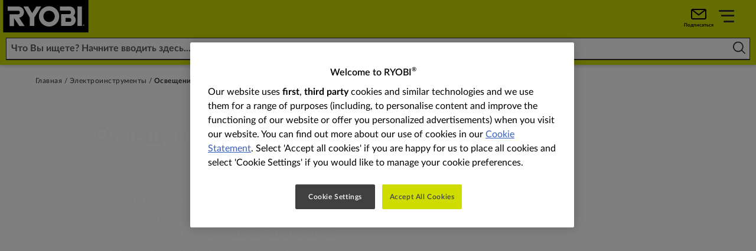

--- FILE ---
content_type: text/html; charset=utf-8
request_url: https://ru.ryobitools.eu/%D1%8D%D0%BB%D0%B5%D0%BA%D1%82%D1%80%D0%BE%D0%B8%D0%BD%D1%81%D1%82%D1%80%D1%83%D0%BC%D0%B5%D0%BD%D1%82%D1%8B/%D0%BE%D1%81%D0%B2%D0%B5%D1%89%D0%B5%D0%BD%D0%B8%D0%B5/
body_size: 51094
content:
<!DOCTYPE html>
<html   lang="ru">
<head id="head">

<!-- START Script Management -->
<script type="text/javascript">(function(w,d,s,l,i){w[l]=w[l]||[];w[l].push({'gtm.start':
new Date().getTime(),event:'gtm.js'});var f=d.getElementsByTagName(s)[0],
j=d.createElement(s),dl=l!='dataLayer'?'&l='+l:'';j.async=true;j.src=
'https://www.googletagmanager.com/gtm.js?id='+i+dl;f.parentNode.insertBefore(j,f);
})(window,document,'script','dataLayer','GTM-5M4FS83');</script>

<!-- END Script Management -->

 <link rel="canonical" href="https://ru.ryobitools.eu/электроинструменты/освещение/" /><link rel="alternate" href="https://it.ryobitools.eu/elettroutensili/illuminazione/" hreflang="it-IT" /><link rel="alternate" href="https://lv.ryobitools.eu/elektriskie-instrumenti/apgaismojums/" hreflang="lv-LV" /><link rel="alternate" href="https://cz.ryobitools.eu/elektricke-naradi/osvetleni/" hreflang="cs-CZ" /><link rel="alternate" href="https://ru.ryobitools.eu/%d1%8d%d0%bb%d0%b5%d0%ba%d1%82%d1%80%d0%be%d0%b8%d0%bd%d1%81%d1%82%d1%80%d1%83%d0%bc%d0%b5%d0%bd%d1%82%d1%8b/%d0%be%d1%81%d0%b2%d0%b5%d1%89%d0%b5%d0%bd%d0%b8%d0%b5/" hreflang="ru-RU" /><link rel="alternate" href="https://ro.ryobitools.eu/scule-electrice/iluminat/" hreflang="ro-RO" /><link rel="alternate" href="https://se.ryobitools.eu/elverktyg/belysning/" hreflang="sv-SE" /><link rel="alternate" href="https://pt.ryobitools.eu/ferramentas-electricas/iluminacao/" hreflang="pt-PT" /><link rel="alternate" href="https://be.ryobitools.eu/fr-be/outils-de-bricolage/eclairage/" hreflang="fr-BE" /><link rel="alternate" href="https://fi.ryobitools.eu/sahkotyokalut/valaisimet/" hreflang="fi-FI" /><link rel="alternate" href="https://de.ryobitools.eu/elektrowerkzeuge/beleuchtung/" hreflang="de-DE" /><link rel="alternate" href="https://fr.ryobitools.eu/outils-de-bricolage/eclairage/" hreflang="fr-FR" /><link rel="alternate" href="https://nl.ryobitools.eu/elektrisch-gereedschap/verlichting/" hreflang="nl-NL" /><link rel="alternate" href="https://ee.ryobitools.eu/elektritooriistad/valgustid/" hreflang="et-EE" /><link rel="alternate" href="https://dk.ryobitools.eu/elv%c3%a6rkt%c3%b8j/belysning/" hreflang="da-DK" /><link rel="alternate" href="https://hu.ryobitools.eu/elektromos-keziszerszamok/vilagitas/" hreflang="hu-HU" /><link rel="alternate" href="https://no.ryobitools.eu/elverkt%c3%b8y/arbeidslys/" hreflang="nn-NO" /><link rel="alternate" href="https://es.ryobitools.eu/herramientas-de-bricolaje/iluminacion/" hreflang="es-ES" /><link rel="alternate" href="https://dech.ryobitools.eu/de-ch/elektrowerkzeuge/beleuchtung/" hreflang="de-CH" /><link rel="alternate" href="https://uk.ryobitools.eu/power-tools/lighting-1/" hreflang="x-default" /><link rel="alternate" href="https://pl.ryobitools.eu/elektronarzedzia/lampy-budowlane/" hreflang="pl-PL" /><link rel="alternate" href="https://lt.ryobitools.eu/elektriniai-irankiai/apsvietimas/" hreflang="lt-LT" />





<script defer src="/sitefiles/next-gen/dist/client-e7d0ca85a495a79958f3.js"></script>
<link rel="preconnect" href="https://static.ryobitools.eu" />

<link rel="preload" href="/sitefiles/next-gen/dist/f42ffe0a26eed80e72e2bce755985200.woff2" as="font" crossorigin="anonymous" />
<link rel="preload" href="/sitefiles/next-gen/dist/83f5bdbc8ae07e25b7336b9ef3a65b78.woff2" as="font" crossorigin="anonymous" />
<link rel="preload" href="/sitefiles/next-gen/dist/b4fe4204d19d86376b18a77bfa7a06a2.woff2" as="font" crossorigin="anonymous" />
<link rel="preload" href="/sitefiles/next-gen/dist/1bc6c436a84acdf2b5023e51ab05cf4e.woff2" as="font" crossorigin="anonymous" />

<link rel="stylesheet" href="/sitefiles/next-gen/dist/client-e7d0ca85a495a79958f3.css" />




<style data-styled="true" data-styled-version="5.2.0"></style><style data-styled="true" data-styled-version="5.2.0"></style><style data-styled="true" data-styled-version="5.2.0"></style><style data-styled="true" data-styled-version="5.2.0"></style><style data-styled="true" data-styled-version="5.2.0"></style><style data-styled="true" data-styled-version="5.2.0"></style><style data-styled="true" data-styled-version="5.2.0">.haALGX{background-color:#c9cf16;box-shadow:0px 2px 5px 0px rgba(0,0,0,0.2);position:relative;z-index:102;}/*!sc*/
.haALGX[data-account-popup-open='true']{z-index:102;}/*!sc*/
@media (min-width:1366px){.haALGX{background-color:#cedc00;}}/*!sc*/
data-styled.g6080[id="MainNavigationstyles__Header-sc-1hrwdht-0"]{content:"haALGX,"}/*!sc*/
.hTXbIP{display:-webkit-box;display:-webkit-flex;display:-ms-flexbox;display:flex;width:100%;-webkit-flex-direction:row;-ms-flex-direction:row;flex-direction:row;-webkit-flex-wrap:nowrap;-ms-flex-wrap:nowrap;flex-wrap:nowrap;height:55px;}/*!sc*/
@media (max-width:1365px){.hTXbIP{background-color:#cedc00;}}/*!sc*/
@media (min-width:1366px){.hTXbIP{height:70px;padding-left:80px;}}/*!sc*/
data-styled.g6081[id="MainNavigationstyles__Inner-sc-1hrwdht-1"]{content:"hTXbIP,"}/*!sc*/
.dTQIwF{-webkit-align-self:center;-ms-flex-item-align:center;align-self:center;-webkit-flex:0 0 auto;-ms-flex:0 0 auto;flex:0 0 auto;margin-right:28px;}/*!sc*/
@media (max-width:767px){.dTQIwF{margin-right:0;}}/*!sc*/
.dTQIwF svg{height:55px;width:105px;display:block;border-left:3px solid #cedc00;background-color:#000000;}/*!sc*/
@media (min-width:375px){.dTQIwF svg{width:155px;border-left:none;background:none;}}/*!sc*/
@media (min-width:1366px){.dTQIwF svg{height:70px;width:199px;}}/*!sc*/
data-styled.g6082[id="MainNavigationstyles__Logo-sc-1hrwdht-2"]{content:"dTQIwF,"}/*!sc*/
.fZuHlh{display:-webkit-box;display:-webkit-flex;display:-ms-flexbox;display:flex;-webkit-box-pack:center;-webkit-justify-content:center;-ms-flex-pack:center;justify-content:center;-webkit-align-items:center;-webkit-box-align:center;-ms-flex-align:center;align-items:center;-webkit-flex:1;-ms-flex:1;flex:1;}/*!sc*/
@media (max-width:1365px){.fZuHlh{position:relative;}}/*!sc*/
data-styled.g6083[id="MainNavigationstyles__Search-sc-1hrwdht-3"]{content:"fZuHlh,"}/*!sc*/
.lbaruQ{width:100%;padding:0 10px;}/*!sc*/
@media (max-width:1365px){.lbaruQ{margin-left:auto;}}/*!sc*/
@media (min-width:1366px){.lbaruQ{position:relative;height:40px;max-width:860px;}}/*!sc*/
data-styled.g6084[id="MainNavigationstyles__SearchInner-sc-1hrwdht-4"]{content:"lbaruQ,"}/*!sc*/
.jnnvvz{font-family:Lato;font-weight:700;font-size:16px;background:none;color:#313131;border-bottom:2px solid #313131 !important;padding:0 38px 0 8px;border:none;outline:none;border-radius:0px;width:100%;height:100%;}/*!sc*/
.jnnvvz:active,.jnnvvz:focus{border:none !important;border-bottom:2px solid #313131 !important;outline:none !important;}/*!sc*/
@media (max-width:1365px){.jnnvvz{background:#ffffff;border:1px solid #313131;padding-top:8px;padding-bottom:8px;}.jnnvvz:active,.jnnvvz:focus{position:absolute;inset:0;width:100%;height:100%;padding-left:18px;padding-right:48px;border-color:#ffffff;}}/*!sc*/
.jnnvvz::-webkit-input-placeholder{color:#54585a;}/*!sc*/
.jnnvvz::-moz-placeholder{color:#54585a;}/*!sc*/
.jnnvvz:-ms-input-placeholder{color:#54585a;}/*!sc*/
.jnnvvz::placeholder{color:#54585a;}/*!sc*/
data-styled.g6085[id="MainNavigationstyles__Input-sc-1hrwdht-5"]{content:"jnnvvz,"}/*!sc*/
.hblpfA{position:absolute;top:50%;right:12px;background:none;border:none;outline:none;-webkit-transform:translateY(-50%);-ms-transform:translateY(-50%);transform:translateY(-50%);font:icon;}/*!sc*/
.hblpfA svg{height:21px;min-width:21px;fill:#313131;}/*!sc*/
data-styled.g6086[id="MainNavigationstyles__Button-sc-1hrwdht-6"]{content:"hblpfA,"}/*!sc*/
.eMxyy{display:none;}/*!sc*/
@media (min-width:1366px){.eMxyy{display:block;background:#313131;height:55px;}}/*!sc*/
data-styled.g6087[id="MainNavigationstyles__Bar-sc-1hrwdht-7"]{content:"eMxyy,"}/*!sc*/
.eqawKG{display:none;}/*!sc*/
@media (min-width:1366px){.eqawKG{display:-webkit-box;display:-webkit-flex;display:-ms-flexbox;display:flex;-webkit-flex-direction:row;-ms-flex-direction:row;flex-direction:row;-webkit-box-pack:center;-webkit-justify-content:center;-ms-flex-pack:center;justify-content:center;-webkit-flex-wrap:nowrap;-ms-flex-wrap:nowrap;flex-wrap:nowrap;-webkit-flex:1;-ms-flex:1;flex:1;height:100%;position:relative;}}/*!sc*/
data-styled.g6088[id="MainNavigationstyles__Items-sc-1hrwdht-8"]{content:"eqawKG,"}/*!sc*/
.bEdOzJ{padding:0px 15px;display:-webkit-box;display:-webkit-flex;display:-ms-flexbox;display:flex;-webkit-box-pack:center;-webkit-justify-content:center;-ms-flex-pack:center;justify-content:center;-webkit-flex-direction:column;-ms-flex-direction:column;flex-direction:column;font-family:Lato;font-weight:700;font-size:14px;line-height:1;-webkit-letter-spacing:1px;-moz-letter-spacing:1px;-ms-letter-spacing:1px;letter-spacing:1px;color:#ffffff;text-transform:uppercase;-webkit-text-decoration:none;text-decoration:none;border-bottom:1px solid transparent;}/*!sc*/
@media (min-width:1600px){.bEdOzJ{padding:0px 30px;}}/*!sc*/
.bEdOzJ span{display:-webkit-box;display:-webkit-flex;display:-ms-flexbox;display:flex;-webkit-flex-direction:row;-ms-flex-direction:row;flex-direction:row;-webkit-align-items:center;-webkit-box-align:center;-ms-flex-align:center;align-items:center;gap:8px;}/*!sc*/
.bEdOzJ span svg{height:21px;min-width:21px;min-height:13px;max-height:18px;fill:#ffffff;}/*!sc*/
@media (min-width:1366px){.bEdOzJ{position:relative;padding-right:46px;}.bEdOzJ:after{content:'';position:absolute;top:50%;right:26px;-webkit-transform:translateY(-50%);-ms-transform:translateY(-50%);transform:translateY(-50%);margin-top:-1px;width:12px;height:7px;background-image:url([data-uri]);background-size:contain;}}/*!sc*/
.fkSsWn{padding:0px 15px;display:-webkit-box;display:-webkit-flex;display:-ms-flexbox;display:flex;-webkit-box-pack:center;-webkit-justify-content:center;-ms-flex-pack:center;justify-content:center;-webkit-flex-direction:column;-ms-flex-direction:column;flex-direction:column;font-family:Lato;font-weight:700;font-size:14px;line-height:1;-webkit-letter-spacing:1px;-moz-letter-spacing:1px;-ms-letter-spacing:1px;letter-spacing:1px;color:#ffffff;text-transform:uppercase;-webkit-text-decoration:none;text-decoration:none;border-bottom:1px solid transparent;}/*!sc*/
@media (min-width:1600px){.fkSsWn{padding:0px 30px;}}/*!sc*/
.fkSsWn span{display:-webkit-box;display:-webkit-flex;display:-ms-flexbox;display:flex;-webkit-flex-direction:row;-ms-flex-direction:row;flex-direction:row;-webkit-align-items:center;-webkit-box-align:center;-ms-flex-align:center;align-items:center;gap:8px;}/*!sc*/
.fkSsWn span svg{height:21px;min-width:21px;min-height:13px;max-height:18px;fill:#ffffff;}/*!sc*/
.fkSsWn:hover{background-color:hsl(0,0%,95%);border-color:hsl(0,0%,80%);color:#313131;}/*!sc*/
.fkSsWn:hover:after{background-image:url([data-uri]);}/*!sc*/
data-styled.g6089[id="MainNavigationstyles__Item-sc-1hrwdht-9"]{content:"bEdOzJ,fkSsWn,"}/*!sc*/
.bGEwUF{margin-left:auto;padding-left:0px;padding-right:14px;padding-left:50px;margin-left:auto;position:relative;}/*!sc*/
.bGEwUF::before{content:'';position:absolute;right:0;top:0;width:100%;height:100%;background-color:#cedc00;-webkit-clip-path:polygon(0 0,100% 0%,100% 100%,46px 100%);clip-path:polygon(0 0,100% 0%,100% 100%,46px 100%);}/*!sc*/
@media (max-width:767px){.bGEwUF{padding-right:5px;padding-left:5px;width:calc(100% - 10px);margin-left:0;}.bGEwUF::before{-webkit-clip-path:none;clip-path:none;}}/*!sc*/
@media (min-width:1366px){.bGEwUF{padding-right:80px;margin-left:0;}.bGEwUF::before{background-color:#c9cf16;}}/*!sc*/
data-styled.g6090[id="MainNavigationstyles__Icons-sc-1hrwdht-10"]{content:"bGEwUF,"}/*!sc*/
.hgJQpK{--spacing:16px;display:-webkit-box;display:-webkit-flex;display:-ms-flexbox;display:flex;-webkit-flex-direction:row;-ms-flex-direction:row;flex-direction:row;-webkit-flex-wrap:nowrap;-ms-flex-wrap:nowrap;flex-wrap:nowrap;height:100%;padding:0 var(--spacing);gap:var(--spacing);-webkit-box-pack:end;-webkit-justify-content:flex-end;-ms-flex-pack:end;justify-content:flex-end;}/*!sc*/
@media (max-width:479px){.hgJQpK[data-icon-count='4'],.hgJQpK[data-icon-count='5']{-webkit-box-pack:space-around;-webkit-justify-content:space-around;-ms-flex-pack:space-around;justify-content:space-around;--spacing:0px;}}/*!sc*/
data-styled.g6091[id="MainNavigationstyles__IconsItems-sc-1hrwdht-11"]{content:"hgJQpK,"}/*!sc*/
.lhftsY{display:-webkit-box;display:-webkit-flex;display:-ms-flexbox;display:flex;-webkit-flex-direction:column;-ms-flex-direction:column;flex-direction:column;-webkit-box-pack:center;-webkit-justify-content:center;-ms-flex-pack:center;justify-content:center;-webkit-align-items:center;-webkit-box-align:center;-ms-flex-align:center;align-items:center;cursor:pointer;padding:0px 10px;position:relative;-webkit-user-select:none;-moz-user-select:none;-ms-user-select:none;user-select:none;color:#313131;}/*!sc*/
@media (min-width:1366px){.lhftsY[data-account-popup-open='true']::before{content:'';position:absolute;bottom:0;left:50%;-webkit-transform:translateX(-50%);-ms-transform:translateX(-50%);transform:translateX(-50%);-webkit-clip-path:polygon(50% 0%,0% 100%,100% 100%);clip-path:polygon(50% 0%,0% 100%,100% 100%);height:7px;width:19px;background-color:#ffffff;}}/*!sc*/
@media (max-width:1365px){.lhftsY{width:auto;height:48px;margin-top:7px;padding:2px;max-width:44px;min-width:40px;max-width:-webkit-min-content;max-width:-moz-min-content;max-width:min-content;}[data-secondary-dropdown-open='true'] .MainNavigationstyles__IconItem-sc-1hrwdht-12[data-is-open='false']{pointer-events:none;opacity:0.5;}}/*!sc*/
.lhftsY a{display:contents;}/*!sc*/
.lhftsY svg,.lhftsY .BasketIconstyles__Wrapper-afh539-0{height:21px;min-width:21px;min-height:13px;max-height:18px;fill:#000000;}/*!sc*/
.lhftsY.open:not(.mobile-only):after{display:block;}/*!sc*/
.lhftsY.mobile-only{display:inherit;}/*!sc*/
@media (min-width:1366px){.lhftsY.mobile-only{display:none;}}/*!sc*/
.kzjmty{display:-webkit-box;display:-webkit-flex;display:-ms-flexbox;display:flex;-webkit-flex-direction:column;-ms-flex-direction:column;flex-direction:column;-webkit-box-pack:center;-webkit-justify-content:center;-ms-flex-pack:center;justify-content:center;-webkit-align-items:center;-webkit-box-align:center;-ms-flex-align:center;align-items:center;cursor:pointer;padding:0px 10px;position:relative;-webkit-user-select:none;-moz-user-select:none;-ms-user-select:none;user-select:none;color:#313131;}/*!sc*/
@media (min-width:1366px){.kzjmty[data-account-popup-open='true']::before{content:'';position:absolute;bottom:0;left:50%;-webkit-transform:translateX(-50%);-ms-transform:translateX(-50%);transform:translateX(-50%);-webkit-clip-path:polygon(50% 0%,0% 100%,100% 100%);clip-path:polygon(50% 0%,0% 100%,100% 100%);height:7px;width:19px;background-color:#ffffff;}}/*!sc*/
@media (max-width:1365px){.kzjmty{width:auto;height:48px;margin-top:7px;padding:2px;max-width:44px;min-width:40px;max-width:-webkit-min-content;max-width:-moz-min-content;max-width:min-content;}[data-secondary-dropdown-open='true'] .MainNavigationstyles__IconItem-sc-1hrwdht-12[data-is-open='false']{pointer-events:none;opacity:0.5;}}/*!sc*/
.kzjmty a{display:contents;}/*!sc*/
@media (max-width:767px){.kzjmty{width:28px;}}/*!sc*/
@media (min-width:1366px){.kzjmty{display:none;}}/*!sc*/
.kzjmty svg,.kzjmty .BasketIconstyles__Wrapper-afh539-0{height:21px;min-width:21px;min-height:13px;max-height:18px;fill:#000000;}/*!sc*/
.kzjmty.open:not(.mobile-only):after{display:block;}/*!sc*/
.kzjmty.mobile-only{display:inherit;}/*!sc*/
@media (min-width:1366px){.kzjmty.mobile-only{display:none;}}/*!sc*/
data-styled.g6092[id="MainNavigationstyles__IconItem-sc-1hrwdht-12"]{content:"lhftsY,kzjmty,"}/*!sc*/
.ldvkhv{font-family:Lato;font-weight:700;font-size:8px;color:#000000;margin-top:6px;line-height:1;text-align:center;min-height:1em;}/*!sc*/
@media (min-width:1366px){.ldvkhv{font-size:12px;}}/*!sc*/
data-styled.g6093[id="MainNavigationstyles__IconLabel-sc-1hrwdht-13"]{content:"ldvkhv,"}/*!sc*/
.gtrXMt{width:26px;height:18px;position:relative;-webkit-transform:rotate(0deg);-ms-transform:rotate(0deg);transform:rotate(0deg);-webkit-transition:0.5s ease-in-out;transition:0.5s ease-in-out;cursor:pointer;display:block;margin-bottom:10px;}/*!sc*/
.gtrXMt span{display:block;position:absolute;height:3px;width:100%;background:#313131;border-radius:9px;opacity:1;right:0;-webkit-transform:rotate(0deg);-ms-transform:rotate(0deg);transform:rotate(0deg);-webkit-transition:0.25s ease-in-out;transition:0.25s ease-in-out;}/*!sc*/
.gtrXMt span:nth-child(1){top:0px;}/*!sc*/
.gtrXMt span:nth-child(2){top:8px;width:22px;}/*!sc*/
.gtrXMt span:nth-child(3){top:8px;width:22px;}/*!sc*/
.gtrXMt span:nth-child(4){top:18px;width:18px;}/*!sc*/
data-styled.g6094[id="MainNavigationstyles__IconMenu-sc-1hrwdht-14"]{content:"gtrXMt,"}/*!sc*/
.fSGcZf{z-index:102;position:relative;}/*!sc*/
data-styled.g6096[id="MainNavigationstyles__Dropdowns-sc-1hrwdht-16"]{content:"fSGcZf,"}/*!sc*/
.jhoLOk{display:contents;}/*!sc*/
@media (min-width:1366px){.jhoLOk{display:none;}}/*!sc*/
data-styled.g6102[id="MainNavigationstyles__MobileOnly-sc-1hrwdht-22"]{content:"jhoLOk,"}/*!sc*/
.dudpzL{display:none;}/*!sc*/
@media (min-width:1366px){.dudpzL{display:contents;}}/*!sc*/
data-styled.g6103[id="MainNavigationstyles__DesktopOnly-sc-1hrwdht-23"]{content:"dudpzL,"}/*!sc*/
</style><style data-styled="true" data-styled-version="5.2.0">.haALGX{background-color:#c9cf16;box-shadow:0px 2px 5px 0px rgba(0,0,0,0.2);position:relative;z-index:102;}/*!sc*/
.haALGX[data-account-popup-open='true']{z-index:102;}/*!sc*/
@media (min-width:1366px){.haALGX{background-color:#cedc00;}}/*!sc*/
data-styled.g6080[id="MainNavigationstyles__Header-sc-1hrwdht-0"]{content:"haALGX,"}/*!sc*/
.hTXbIP{display:-webkit-box;display:-webkit-flex;display:-ms-flexbox;display:flex;width:100%;-webkit-flex-direction:row;-ms-flex-direction:row;flex-direction:row;-webkit-flex-wrap:nowrap;-ms-flex-wrap:nowrap;flex-wrap:nowrap;height:55px;}/*!sc*/
@media (max-width:1365px){.hTXbIP{background-color:#cedc00;}}/*!sc*/
@media (min-width:1366px){.hTXbIP{height:70px;padding-left:80px;}}/*!sc*/
data-styled.g6081[id="MainNavigationstyles__Inner-sc-1hrwdht-1"]{content:"hTXbIP,"}/*!sc*/
.dTQIwF{-webkit-align-self:center;-ms-flex-item-align:center;align-self:center;-webkit-flex:0 0 auto;-ms-flex:0 0 auto;flex:0 0 auto;margin-right:28px;}/*!sc*/
@media (max-width:767px){.dTQIwF{margin-right:0;}}/*!sc*/
.dTQIwF svg{height:55px;width:105px;display:block;border-left:3px solid #cedc00;background-color:#000000;}/*!sc*/
@media (min-width:375px){.dTQIwF svg{width:155px;border-left:none;background:none;}}/*!sc*/
@media (min-width:1366px){.dTQIwF svg{height:70px;width:199px;}}/*!sc*/
data-styled.g6082[id="MainNavigationstyles__Logo-sc-1hrwdht-2"]{content:"dTQIwF,"}/*!sc*/
.fZuHlh{display:-webkit-box;display:-webkit-flex;display:-ms-flexbox;display:flex;-webkit-box-pack:center;-webkit-justify-content:center;-ms-flex-pack:center;justify-content:center;-webkit-align-items:center;-webkit-box-align:center;-ms-flex-align:center;align-items:center;-webkit-flex:1;-ms-flex:1;flex:1;}/*!sc*/
@media (max-width:1365px){.fZuHlh{position:relative;}}/*!sc*/
data-styled.g6083[id="MainNavigationstyles__Search-sc-1hrwdht-3"]{content:"fZuHlh,"}/*!sc*/
.lbaruQ{width:100%;padding:0 10px;}/*!sc*/
@media (max-width:1365px){.lbaruQ{margin-left:auto;}}/*!sc*/
@media (min-width:1366px){.lbaruQ{position:relative;height:40px;max-width:860px;}}/*!sc*/
data-styled.g6084[id="MainNavigationstyles__SearchInner-sc-1hrwdht-4"]{content:"lbaruQ,"}/*!sc*/
.jnnvvz{font-family:Lato;font-weight:700;font-size:16px;background:none;color:#313131;border-bottom:2px solid #313131 !important;padding:0 38px 0 8px;border:none;outline:none;border-radius:0px;width:100%;height:100%;}/*!sc*/
.jnnvvz:active,.jnnvvz:focus{border:none !important;border-bottom:2px solid #313131 !important;outline:none !important;}/*!sc*/
@media (max-width:1365px){.jnnvvz{background:#ffffff;border:1px solid #313131;padding-top:8px;padding-bottom:8px;}.jnnvvz:active,.jnnvvz:focus{position:absolute;inset:0;width:100%;height:100%;padding-left:18px;padding-right:48px;border-color:#ffffff;}}/*!sc*/
.jnnvvz::-webkit-input-placeholder{color:#54585a;}/*!sc*/
.jnnvvz::-moz-placeholder{color:#54585a;}/*!sc*/
.jnnvvz:-ms-input-placeholder{color:#54585a;}/*!sc*/
.jnnvvz::placeholder{color:#54585a;}/*!sc*/
data-styled.g6085[id="MainNavigationstyles__Input-sc-1hrwdht-5"]{content:"jnnvvz,"}/*!sc*/
.hblpfA{position:absolute;top:50%;right:12px;background:none;border:none;outline:none;-webkit-transform:translateY(-50%);-ms-transform:translateY(-50%);transform:translateY(-50%);font:icon;}/*!sc*/
.hblpfA svg{height:21px;min-width:21px;fill:#313131;}/*!sc*/
data-styled.g6086[id="MainNavigationstyles__Button-sc-1hrwdht-6"]{content:"hblpfA,"}/*!sc*/
.eMxyy{display:none;}/*!sc*/
@media (min-width:1366px){.eMxyy{display:block;background:#313131;height:55px;}}/*!sc*/
data-styled.g6087[id="MainNavigationstyles__Bar-sc-1hrwdht-7"]{content:"eMxyy,"}/*!sc*/
.eqawKG{display:none;}/*!sc*/
@media (min-width:1366px){.eqawKG{display:-webkit-box;display:-webkit-flex;display:-ms-flexbox;display:flex;-webkit-flex-direction:row;-ms-flex-direction:row;flex-direction:row;-webkit-box-pack:center;-webkit-justify-content:center;-ms-flex-pack:center;justify-content:center;-webkit-flex-wrap:nowrap;-ms-flex-wrap:nowrap;flex-wrap:nowrap;-webkit-flex:1;-ms-flex:1;flex:1;height:100%;position:relative;}}/*!sc*/
data-styled.g6088[id="MainNavigationstyles__Items-sc-1hrwdht-8"]{content:"eqawKG,"}/*!sc*/
.bEdOzJ{padding:0px 15px;display:-webkit-box;display:-webkit-flex;display:-ms-flexbox;display:flex;-webkit-box-pack:center;-webkit-justify-content:center;-ms-flex-pack:center;justify-content:center;-webkit-flex-direction:column;-ms-flex-direction:column;flex-direction:column;font-family:Lato;font-weight:700;font-size:14px;line-height:1;-webkit-letter-spacing:1px;-moz-letter-spacing:1px;-ms-letter-spacing:1px;letter-spacing:1px;color:#ffffff;text-transform:uppercase;-webkit-text-decoration:none;text-decoration:none;border-bottom:1px solid transparent;}/*!sc*/
@media (min-width:1600px){.bEdOzJ{padding:0px 30px;}}/*!sc*/
.bEdOzJ span{display:-webkit-box;display:-webkit-flex;display:-ms-flexbox;display:flex;-webkit-flex-direction:row;-ms-flex-direction:row;flex-direction:row;-webkit-align-items:center;-webkit-box-align:center;-ms-flex-align:center;align-items:center;gap:8px;}/*!sc*/
.bEdOzJ span svg{height:21px;min-width:21px;min-height:13px;max-height:18px;fill:#ffffff;}/*!sc*/
@media (min-width:1366px){.bEdOzJ{position:relative;padding-right:46px;}.bEdOzJ:after{content:'';position:absolute;top:50%;right:26px;-webkit-transform:translateY(-50%);-ms-transform:translateY(-50%);transform:translateY(-50%);margin-top:-1px;width:12px;height:7px;background-image:url([data-uri]);background-size:contain;}}/*!sc*/
.fkSsWn{padding:0px 15px;display:-webkit-box;display:-webkit-flex;display:-ms-flexbox;display:flex;-webkit-box-pack:center;-webkit-justify-content:center;-ms-flex-pack:center;justify-content:center;-webkit-flex-direction:column;-ms-flex-direction:column;flex-direction:column;font-family:Lato;font-weight:700;font-size:14px;line-height:1;-webkit-letter-spacing:1px;-moz-letter-spacing:1px;-ms-letter-spacing:1px;letter-spacing:1px;color:#ffffff;text-transform:uppercase;-webkit-text-decoration:none;text-decoration:none;border-bottom:1px solid transparent;}/*!sc*/
@media (min-width:1600px){.fkSsWn{padding:0px 30px;}}/*!sc*/
.fkSsWn span{display:-webkit-box;display:-webkit-flex;display:-ms-flexbox;display:flex;-webkit-flex-direction:row;-ms-flex-direction:row;flex-direction:row;-webkit-align-items:center;-webkit-box-align:center;-ms-flex-align:center;align-items:center;gap:8px;}/*!sc*/
.fkSsWn span svg{height:21px;min-width:21px;min-height:13px;max-height:18px;fill:#ffffff;}/*!sc*/
.fkSsWn:hover{background-color:hsl(0,0%,95%);border-color:hsl(0,0%,80%);color:#313131;}/*!sc*/
.fkSsWn:hover:after{background-image:url([data-uri]);}/*!sc*/
data-styled.g6089[id="MainNavigationstyles__Item-sc-1hrwdht-9"]{content:"bEdOzJ,fkSsWn,"}/*!sc*/
.bGEwUF{margin-left:auto;padding-left:0px;padding-right:14px;padding-left:50px;margin-left:auto;position:relative;}/*!sc*/
.bGEwUF::before{content:'';position:absolute;right:0;top:0;width:100%;height:100%;background-color:#cedc00;-webkit-clip-path:polygon(0 0,100% 0%,100% 100%,46px 100%);clip-path:polygon(0 0,100% 0%,100% 100%,46px 100%);}/*!sc*/
@media (max-width:767px){.bGEwUF{padding-right:5px;padding-left:5px;width:calc(100% - 10px);margin-left:0;}.bGEwUF::before{-webkit-clip-path:none;clip-path:none;}}/*!sc*/
@media (min-width:1366px){.bGEwUF{padding-right:80px;margin-left:0;}.bGEwUF::before{background-color:#c9cf16;}}/*!sc*/
data-styled.g6090[id="MainNavigationstyles__Icons-sc-1hrwdht-10"]{content:"bGEwUF,"}/*!sc*/
.hgJQpK{--spacing:16px;display:-webkit-box;display:-webkit-flex;display:-ms-flexbox;display:flex;-webkit-flex-direction:row;-ms-flex-direction:row;flex-direction:row;-webkit-flex-wrap:nowrap;-ms-flex-wrap:nowrap;flex-wrap:nowrap;height:100%;padding:0 var(--spacing);gap:var(--spacing);-webkit-box-pack:end;-webkit-justify-content:flex-end;-ms-flex-pack:end;justify-content:flex-end;}/*!sc*/
@media (max-width:479px){.hgJQpK[data-icon-count='4'],.hgJQpK[data-icon-count='5']{-webkit-box-pack:space-around;-webkit-justify-content:space-around;-ms-flex-pack:space-around;justify-content:space-around;--spacing:0px;}}/*!sc*/
data-styled.g6091[id="MainNavigationstyles__IconsItems-sc-1hrwdht-11"]{content:"hgJQpK,"}/*!sc*/
.lhftsY{display:-webkit-box;display:-webkit-flex;display:-ms-flexbox;display:flex;-webkit-flex-direction:column;-ms-flex-direction:column;flex-direction:column;-webkit-box-pack:center;-webkit-justify-content:center;-ms-flex-pack:center;justify-content:center;-webkit-align-items:center;-webkit-box-align:center;-ms-flex-align:center;align-items:center;cursor:pointer;padding:0px 10px;position:relative;-webkit-user-select:none;-moz-user-select:none;-ms-user-select:none;user-select:none;color:#313131;}/*!sc*/
@media (min-width:1366px){.lhftsY[data-account-popup-open='true']::before{content:'';position:absolute;bottom:0;left:50%;-webkit-transform:translateX(-50%);-ms-transform:translateX(-50%);transform:translateX(-50%);-webkit-clip-path:polygon(50% 0%,0% 100%,100% 100%);clip-path:polygon(50% 0%,0% 100%,100% 100%);height:7px;width:19px;background-color:#ffffff;}}/*!sc*/
@media (max-width:1365px){.lhftsY{width:auto;height:48px;margin-top:7px;padding:2px;max-width:44px;min-width:40px;max-width:-webkit-min-content;max-width:-moz-min-content;max-width:min-content;}[data-secondary-dropdown-open='true'] .MainNavigationstyles__IconItem-sc-1hrwdht-12[data-is-open='false']{pointer-events:none;opacity:0.5;}}/*!sc*/
.lhftsY a{display:contents;}/*!sc*/
.lhftsY svg,.lhftsY .BasketIconstyles__Wrapper-afh539-0{height:21px;min-width:21px;min-height:13px;max-height:18px;fill:#000000;}/*!sc*/
.lhftsY.open:not(.mobile-only):after{display:block;}/*!sc*/
.lhftsY.mobile-only{display:inherit;}/*!sc*/
@media (min-width:1366px){.lhftsY.mobile-only{display:none;}}/*!sc*/
.kzjmty{display:-webkit-box;display:-webkit-flex;display:-ms-flexbox;display:flex;-webkit-flex-direction:column;-ms-flex-direction:column;flex-direction:column;-webkit-box-pack:center;-webkit-justify-content:center;-ms-flex-pack:center;justify-content:center;-webkit-align-items:center;-webkit-box-align:center;-ms-flex-align:center;align-items:center;cursor:pointer;padding:0px 10px;position:relative;-webkit-user-select:none;-moz-user-select:none;-ms-user-select:none;user-select:none;color:#313131;}/*!sc*/
@media (min-width:1366px){.kzjmty[data-account-popup-open='true']::before{content:'';position:absolute;bottom:0;left:50%;-webkit-transform:translateX(-50%);-ms-transform:translateX(-50%);transform:translateX(-50%);-webkit-clip-path:polygon(50% 0%,0% 100%,100% 100%);clip-path:polygon(50% 0%,0% 100%,100% 100%);height:7px;width:19px;background-color:#ffffff;}}/*!sc*/
@media (max-width:1365px){.kzjmty{width:auto;height:48px;margin-top:7px;padding:2px;max-width:44px;min-width:40px;max-width:-webkit-min-content;max-width:-moz-min-content;max-width:min-content;}[data-secondary-dropdown-open='true'] .MainNavigationstyles__IconItem-sc-1hrwdht-12[data-is-open='false']{pointer-events:none;opacity:0.5;}}/*!sc*/
.kzjmty a{display:contents;}/*!sc*/
@media (max-width:767px){.kzjmty{width:28px;}}/*!sc*/
@media (min-width:1366px){.kzjmty{display:none;}}/*!sc*/
.kzjmty svg,.kzjmty .BasketIconstyles__Wrapper-afh539-0{height:21px;min-width:21px;min-height:13px;max-height:18px;fill:#000000;}/*!sc*/
.kzjmty.open:not(.mobile-only):after{display:block;}/*!sc*/
.kzjmty.mobile-only{display:inherit;}/*!sc*/
@media (min-width:1366px){.kzjmty.mobile-only{display:none;}}/*!sc*/
data-styled.g6092[id="MainNavigationstyles__IconItem-sc-1hrwdht-12"]{content:"lhftsY,kzjmty,"}/*!sc*/
.ldvkhv{font-family:Lato;font-weight:700;font-size:8px;color:#000000;margin-top:6px;line-height:1;text-align:center;min-height:1em;}/*!sc*/
@media (min-width:1366px){.ldvkhv{font-size:12px;}}/*!sc*/
data-styled.g6093[id="MainNavigationstyles__IconLabel-sc-1hrwdht-13"]{content:"ldvkhv,"}/*!sc*/
.gtrXMt{width:26px;height:18px;position:relative;-webkit-transform:rotate(0deg);-ms-transform:rotate(0deg);transform:rotate(0deg);-webkit-transition:0.5s ease-in-out;transition:0.5s ease-in-out;cursor:pointer;display:block;margin-bottom:10px;}/*!sc*/
.gtrXMt span{display:block;position:absolute;height:3px;width:100%;background:#313131;border-radius:9px;opacity:1;right:0;-webkit-transform:rotate(0deg);-ms-transform:rotate(0deg);transform:rotate(0deg);-webkit-transition:0.25s ease-in-out;transition:0.25s ease-in-out;}/*!sc*/
.gtrXMt span:nth-child(1){top:0px;}/*!sc*/
.gtrXMt span:nth-child(2){top:8px;width:22px;}/*!sc*/
.gtrXMt span:nth-child(3){top:8px;width:22px;}/*!sc*/
.gtrXMt span:nth-child(4){top:18px;width:18px;}/*!sc*/
data-styled.g6094[id="MainNavigationstyles__IconMenu-sc-1hrwdht-14"]{content:"gtrXMt,"}/*!sc*/
.fSGcZf{z-index:102;position:relative;}/*!sc*/
data-styled.g6096[id="MainNavigationstyles__Dropdowns-sc-1hrwdht-16"]{content:"fSGcZf,"}/*!sc*/
.jhoLOk{display:contents;}/*!sc*/
@media (min-width:1366px){.jhoLOk{display:none;}}/*!sc*/
data-styled.g6102[id="MainNavigationstyles__MobileOnly-sc-1hrwdht-22"]{content:"jhoLOk,"}/*!sc*/
.dudpzL{display:none;}/*!sc*/
@media (min-width:1366px){.dudpzL{display:contents;}}/*!sc*/
data-styled.g6103[id="MainNavigationstyles__DesktopOnly-sc-1hrwdht-23"]{content:"dudpzL,"}/*!sc*/
</style><style data-styled="true" data-styled-version="5.2.0"></style><style data-styled="true" data-styled-version="5.2.0"></style><style data-styled="true" data-styled-version="5.2.0"></style><style data-styled="true" data-styled-version="5.2.0"></style><style data-styled="true" data-styled-version="5.2.0"></style><style data-styled="true" data-styled-version="5.2.0">.hazUiW{display:grid;grid-template-columns:repeat(12,1fr);--grid-gap:8px;grid-gap:var(--grid-gap);width:100%;max-width:1920px;margin:auto;padding:0px 24px;}/*!sc*/
@media (min-width:1024px){.hazUiW{--grid-gap:28px;}}/*!sc*/
@media (min-width:1600px){.hazUiW{--grid-gap:40px;}}/*!sc*/
@media (min-width:1024px){.hazUiW{padding:0px 60px;}}/*!sc*/
@media (min-width:1600px){.hazUiW{padding:0px 80px;}}/*!sc*/
data-styled.g17[id="Gridstyles__Default-y0t80q-1"]{content:"hazUiW,"}/*!sc*/
.bxdMzx{grid-column:span 12;}/*!sc*/
data-styled.g18[id="Gridstyles__Full-y0t80q-2"]{content:"bxdMzx,"}/*!sc*/
.gwnAUk{margin:clamp(0.88rem,0.53rem + 0.72vw,1.25rem) 0;}/*!sc*/
data-styled.g135[id="Breadcrumbstyles__Wrapper-g5z158-0"]{content:"gwnAUk,"}/*!sc*/
.hzEJKR span,.hzEJKR a{font-size:12px;-webkit-letter-spacing:calc(0.04 * 1em);-moz-letter-spacing:calc(0.04 * 1em);-ms-letter-spacing:calc(0.04 * 1em);letter-spacing:calc(0.04 * 1em);color:#313131;}/*!sc*/
@media (min-width:1600px){.hzEJKR span,.hzEJKR a{font-size:16px;}}/*!sc*/
.hzEJKR span{font-family:Lato;font-weight:700;}/*!sc*/
.hzEJKR a:after{color:#313131;content:' / ';position:relative;}/*!sc*/
.hzEJKR a:hover{color:#cedc00;-webkit-text-decoration:none;text-decoration:none;}/*!sc*/
data-styled.g137[id="Breadcrumbstyles__Items-g5z158-2"]{content:"hzEJKR,"}/*!sc*/
</style><style data-styled="true" data-styled-version="5.2.0">.hazUiW{display:grid;grid-template-columns:repeat(12,1fr);--grid-gap:8px;grid-gap:var(--grid-gap);width:100%;max-width:1920px;margin:auto;padding:0px 24px;}/*!sc*/
@media (min-width:1024px){.hazUiW{--grid-gap:28px;}}/*!sc*/
@media (min-width:1600px){.hazUiW{--grid-gap:40px;}}/*!sc*/
@media (min-width:1024px){.hazUiW{padding:0px 60px;}}/*!sc*/
@media (min-width:1600px){.hazUiW{padding:0px 80px;}}/*!sc*/
data-styled.g17[id="Gridstyles__Default-y0t80q-1"]{content:"hazUiW,"}/*!sc*/
.bxdMzx{grid-column:span 12;}/*!sc*/
data-styled.g18[id="Gridstyles__Full-y0t80q-2"]{content:"bxdMzx,"}/*!sc*/
.gwnAUk{margin:clamp(0.88rem,0.53rem + 0.72vw,1.25rem) 0;}/*!sc*/
data-styled.g135[id="Breadcrumbstyles__Wrapper-g5z158-0"]{content:"gwnAUk,"}/*!sc*/
.hzEJKR span,.hzEJKR a{font-size:12px;-webkit-letter-spacing:calc(0.04 * 1em);-moz-letter-spacing:calc(0.04 * 1em);-ms-letter-spacing:calc(0.04 * 1em);letter-spacing:calc(0.04 * 1em);color:#313131;}/*!sc*/
@media (min-width:1600px){.hzEJKR span,.hzEJKR a{font-size:16px;}}/*!sc*/
.hzEJKR span{font-family:Lato;font-weight:700;}/*!sc*/
.hzEJKR a:after{color:#313131;content:' / ';position:relative;}/*!sc*/
.hzEJKR a:hover{color:#cedc00;-webkit-text-decoration:none;text-decoration:none;}/*!sc*/
data-styled.g137[id="Breadcrumbstyles__Items-g5z158-2"]{content:"hzEJKR,"}/*!sc*/
</style><style data-styled="true" data-styled-version="5.2.0">.cozgTm{position:relative;text-rendering:optimizeLegibility;-webkit-transform:translate3d(0,0,0);-ms-transform:translate3d(0,0,0);transform:translate3d(0,0,0);will-change:transform;z-index:2;}/*!sc*/
data-styled.g57[id="Buttonstyles__ButtonText-f28gjj-0"]{content:"cozgTm,"}/*!sc*/
.gXXAWY{position:absolute;top:50%;display:inline-block;-webkit-transform:translateY(-50%);-ms-transform:translateY(-50%);transform:translateY(-50%);-webkit-transition:-webkit-transform 0.3s cubic-bezier(0.645,0.045,0.355,1);-webkit-transition:transform 0.3s cubic-bezier(0.645,0.045,0.355,1);transition:transform 0.3s cubic-bezier(0.645,0.045,0.355,1);z-index:2;width:18px;height:14px;right:16px;}/*!sc*/
.gXXAWY[data-large-icon='true']{height:24px;width:87px;}/*!sc*/
@media (min-width:768px){.gXXAWY{width:20px;height:16px;}.gXXAWY[data-large-icon='true']{height:36px;width:115px;}}/*!sc*/
.gXXAWY svg{display:block;width:100%;height:100%;}/*!sc*/
data-styled.g58[id="Buttonstyles__ButtonIcon-f28gjj-1"]{content:"gXXAWY,"}/*!sc*/
.gkhuRo{box-shadow:rgba(0,0,0,0.16) 0 3px 6px;font-family:Lato;font-weight:500;position:relative;display:inline-block;margin:0;border:0;--padding-y:10px;--padding-x:26px;--icon-padding:20px;--icon-padding-large:97px;--icon-padding-before:0px;--icon-padding-after:0px;padding:var(--padding-y) calc(var(--padding-x) + var(--icon-padding-after)) var(--padding-y) calc(var(--padding-x) + var(--icon-padding-before));overflow:hidden;text-transform:uppercase;-webkit-text-decoration:none;text-decoration:none;-webkit-transform:translate3d(0,0,0);-ms-transform:translate3d(0,0,0);transform:translate3d(0,0,0);-webkit-transition:box-shadow 0.3s cubic-bezier(0.645,0.045,0.355,1),-webkit-transform 0.3s cubic-bezier(0.645,0.045,0.355,1),opacity 0.3s cubic-bezier(0.645,0.045,0.355,1);-webkit-transition:box-shadow 0.3s cubic-bezier(0.645,0.045,0.355,1),transform 0.3s cubic-bezier(0.645,0.045,0.355,1),opacity 0.3s cubic-bezier(0.645,0.045,0.355,1);transition:box-shadow 0.3s cubic-bezier(0.645,0.045,0.355,1),transform 0.3s cubic-bezier(0.645,0.045,0.355,1),opacity 0.3s cubic-bezier(0.645,0.045,0.355,1);will-change:transform;-webkit-user-select:none;-moz-user-select:none;-ms-user-select:none;user-select:none;contain:paint;cursor:pointer;opacity:1;background:#d3e002;color:hsl(0,0%,20%);text-align:center;}/*!sc*/
.gkhuRo:not([data-icon='none'])[data-icon-position='before'],.gkhuRo:not([data-icon='none'])[data-icon-position='both']{--icon-padding-before:var(--icon-padding);}/*!sc*/
.gkhuRo:not([data-icon='none'])[data-icon-position='after'],.gkhuRo:not([data-icon='none'])[data-icon-position='both']{--icon-padding-after:var(--icon-padding);}/*!sc*/
.gkhuRo:not([data-icon='none'])[data-large-icon-position='before'],.gkhuRo:not([data-icon='none'])[data-large-icon-position='both']{--icon-padding-before:var(--icon-padding-large);}/*!sc*/
.gkhuRo:not([data-icon='none'])[data-large-icon-position='after'],.gkhuRo:not([data-icon='none'])[data-large-icon-position='both']{--icon-padding-after:var(--icon-padding-large);}/*!sc*/
.gkhuRo[data-size='small'],.gkhuRo[data-size='small-mobile']{--padding-y:9px;--padding-x:clamp(0.44rem,0.14rem + 1.27vw,0.75rem);}/*!sc*/
@media (min-width:768px){.gkhuRo{--icon-padding:24px;--icon-padding-large:125px;}.gkhuRo[data-size='default'],.gkhuRo[data-size='extra-large'],.gkhuRo[data-size='small-mobile']{--padding-y:15px;--padding-x:26px;}}/*!sc*/
.gkhuRo[data-progress='true']{cursor:progress;opacity:0.65;}/*!sc*/
.gkhuRo[data-size="default"]{font-size:15px;line-height:1.2em;-webkit-letter-spacing:calc(0.1 * 1em);-moz-letter-spacing:calc(0.1 * 1em);-ms-letter-spacing:calc(0.1 * 1em);letter-spacing:calc(0.1 * 1em);}/*!sc*/
.gkhuRo[data-size='small-mobile']{font-size:11px;line-height:1.2em;-webkit-letter-spacing:calc(0.05 * 1em);-moz-letter-spacing:calc(0.05 * 1em);-ms-letter-spacing:calc(0.05 * 1em);letter-spacing:calc(0.05 * 1em);}/*!sc*/
@media (min-width:768px){.gkhuRo[data-size='small-mobile']{font-size:15px;-webkit-letter-spacing:calc(0.1 * 1em);-moz-letter-spacing:calc(0.1 * 1em);-ms-letter-spacing:calc(0.1 * 1em);letter-spacing:calc(0.1 * 1em);}}/*!sc*/
.gkhuRo[data-size='small']{font-size:13px;line-height:1.2em;-webkit-letter-spacing:calc(0.05 * 1em);-moz-letter-spacing:calc(0.05 * 1em);-ms-letter-spacing:calc(0.05 * 1em);letter-spacing:calc(0.05 * 1em);}/*!sc*/
.gkhuRo[data-size='extra-large']{font-size:36px;line-height:3.2em;}/*!sc*/
.gkhuRo:before{background:#c9d602;}/*!sc*/
.gkhuRo:focus,.gkhuRo:hover{color:hsl(0,0%,20%);}/*!sc*/
.gkhuRo:focus,.gkhuRo:hover{box-shadow:rgba(0,0,0,0.16) 0 6px 12px;-webkit-text-decoration:none;text-decoration:none;-webkit-transform:translate(0,-2px);-ms-transform:translate(0,-2px);transform:translate(0,-2px);}/*!sc*/
.gkhuRo:focus::before,.gkhuRo:hover::before{-webkit-transform:translate(0,-50%) translate(-80px,40px) scale(1.75);-ms-transform:translate(0,-50%) translate(-80px,40px) scale(1.75);transform:translate(0,-50%) translate(-80px,40px) scale(1.75);}/*!sc*/
.gkhuRo:focus .Buttonstyles__ButtonIcon-f28gjj-1,.gkhuRo:hover .Buttonstyles__ButtonIcon-f28gjj-1{-webkit-transform:translateY(-50%) translateX(4px);-ms-transform:translateY(-50%) translateX(4px);transform:translateY(-50%) translateX(4px);}/*!sc*/
.gkhuRo::before{content:'';position:absolute;left:0;top:50%;display:block;width:100%;height:0;padding-bottom:100%;border-radius:50%;-webkit-transform:translate(0,-50%) translate(-80px,40px) scale(1);-ms-transform:translate(0,-50%) translate(-80px,40px) scale(1);transform:translate(0,-50%) translate(-80px,40px) scale(1);-webkit-transition:-webkit-transform 0.5s cubic-bezier(0.645,0.045,0.355,1);-webkit-transition:transform 0.5s cubic-bezier(0.645,0.045,0.355,1);transition:transform 0.5s cubic-bezier(0.645,0.045,0.355,1);z-index:1;}/*!sc*/
.gkhuRo:disabled{opacity:0.5;cursor:not-allowed;}/*!sc*/
.gkhuRo[data-has-custom-icon='true']{display:-webkit-box;display:-webkit-flex;display:-ms-flexbox;display:flex;-webkit-align-items:center;-webkit-box-align:center;-ms-flex-align:center;align-items:center;-webkit-box-pack:center;-webkit-justify-content:center;-ms-flex-pack:center;justify-content:center;gap:18px;}/*!sc*/
.gkhuRo[data-has-custom-icon='true'] > svg{max-width:24px;max-height:24px;z-index:1;}/*!sc*/
data-styled.g60[id="Buttonstyles__LinkElement-f28gjj-3"]{content:"gkhuRo,"}/*!sc*/
.gEbBmD{display:grid;grid-template-columns:repeat(12,1fr);--grid-gap:8px;grid-gap:var(--grid-gap);width:100%;max-width:1920px;margin:auto;padding:0px 24px;row-gap:0px !important;}/*!sc*/
@media (min-width:1024px){.gEbBmD{--grid-gap:28px;}}/*!sc*/
@media (min-width:1600px){.gEbBmD{--grid-gap:40px;}}/*!sc*/
@media (min-width:1024px){.gEbBmD{padding:0px 60px;}}/*!sc*/
@media (min-width:1600px){.gEbBmD{padding:0px 80px;}}/*!sc*/
data-styled.g6525[id="ProductFinderstyles__CustomGrid-mgh9uf-1"]{content:"gEbBmD,"}/*!sc*/
.gEKNLp{grid-column:span 12;}/*!sc*/
@media (min-width:1024px){.gEKNLp{grid-column:2 / span 11;}[data-theme='power-washers'] .ProductFinderstyles__Column-mgh9uf-2{grid-column:1 / -1;}}/*!sc*/
data-styled.g6526[id="ProductFinderstyles__Column-mgh9uf-2"]{content:"gEKNLp,"}/*!sc*/
.drrAtH{font-family:Lato;font-weight:500;font-size:32px;line-height:38px;-webkit-letter-spacing:calc(0.02 * 1em);-moz-letter-spacing:calc(0.02 * 1em);-ms-letter-spacing:calc(0.02 * 1em);letter-spacing:calc(0.02 * 1em);font-family:Lato;font-weight:700;margin-bottom:16px;}/*!sc*/
@media (min-width:480px){.drrAtH{font-size:36px;line-height:46px;}}/*!sc*/
@media (min-width:1366px){.drrAtH{font-size:40px;line-height:48px;}}/*!sc*/
@media (min-width:1600px){.drrAtH{font-size:48px;line-height:58px;}}/*!sc*/
[data-theme='power-washers'] .ProductFinderstyles__Title-mgh9uf-3{font-family:Lato;font-weight:900;}/*!sc*/
data-styled.g6527[id="ProductFinderstyles__Title-mgh9uf-3"]{content:"drrAtH,"}/*!sc*/
.bSlALQ{font-family:Lato;font-weight:400;-webkit-letter-spacing:calc(0.02 * 1em);-moz-letter-spacing:calc(0.02 * 1em);-ms-letter-spacing:calc(0.02 * 1em);letter-spacing:calc(0.02 * 1em);font-size:21px;line-height:28px;margin-bottom:12px;max-width:710px;}/*!sc*/
.bSlALQ > a{color:inherit;font-weight:bold;}/*!sc*/
@media (min-width:1600px){.bSlALQ{font-size:24px;line-height:32px;}}/*!sc*/
.bSlALQ sup{font-family:Lato;font-weight:400;font-size:14px;line-height:22px;position:relative;}/*!sc*/
.bSlALQ sup > a{color:inherit;font-weight:bold;}/*!sc*/
@media (min-width:1600px){.bSlALQ sup{font-size:16px;line-height:22px;}}/*!sc*/
[data-theme='power-washers'] .ProductFinderstyles__Description-mgh9uf-5{font-family:Lato;font-weight:400;-webkit-letter-spacing:calc(0.02 * 1em);-moz-letter-spacing:calc(0.02 * 1em);-ms-letter-spacing:calc(0.02 * 1em);letter-spacing:calc(0.02 * 1em);font-size:18px;line-height:26px;}/*!sc*/
[data-theme='power-washers'] .ProductFinderstyles__Description-mgh9uf-5 > a{color:inherit;font-weight:bold;}/*!sc*/
@media (min-width:1600px){[data-theme='power-washers'] .ProductFinderstyles__Description-mgh9uf-5{font-size:20px;line-height:28px;}}/*!sc*/
.bSlALQ sup{font-size:15px;bottom:6px;}/*!sc*/
@media (max-width:1023px){.bSlALQ{display:-webkit-box;-webkit-box-orient:vertical;-webkit-line-clamp:4;overflow:hidden;text-overflow:ellipsis;}}/*!sc*/
data-styled.g6529[id="ProductFinderstyles__Description-mgh9uf-5"]{content:"bSlALQ,"}/*!sc*/
.fFRalt{display:grid;padding-top:20px;}/*!sc*/
@media (min-width:1024px){.fFRalt{grid-template-columns:1fr 1fr;padding:0px;}}/*!sc*/
data-styled.g6530[id="ProductFinderstyles__Inner-mgh9uf-6"]{content:"fFRalt,"}/*!sc*/
@media (min-width:1024px){.YVWUH{min-height:400px;}}/*!sc*/
data-styled.g6531[id="ProductFinderstyles__Content-mgh9uf-7"]{content:"YVWUH,"}/*!sc*/
.iFIPiX{display:-webkit-box;display:-webkit-flex;display:-ms-flexbox;display:flex;-webkit-flex-direction:column;-ms-flex-direction:column;flex-direction:column;-webkit-box-pack:center;-webkit-justify-content:center;-ms-flex-pack:center;justify-content:center;height:100%;}/*!sc*/
@media (max-width:1023px){.iFIPiX{-webkit-align-items:center;-webkit-box-align:center;-ms-flex-align:center;align-items:center;text-align:center;}.iFIPiX .ProductFinderstyles__ReadMore-mgh9uf-17{-webkit-align-self:unset;-ms-flex-item-align:unset;align-self:unset;}}/*!sc*/
@media (min-width:1024px){.iFIPiX{padding:32px 60px 32px 0px;}}/*!sc*/
data-styled.g6532[id="ProductFinderstyles__ContentInner-mgh9uf-8"]{content:"iFIPiX,"}/*!sc*/
.iYdwyI{position:relative;min-height:300px;}/*!sc*/
.iYdwyI > img{width:100%;height:100%;object-fit:cover;}/*!sc*/
@media (max-width:1023px){.iYdwyI{margin-top:26px;position:relative;left:0;margin-left:-24px;right:0;margin-right:-24px;}@media (min-width:1024px){.iYdwyI{margin-left:-60px;}}@media (min-width:1600px){.iYdwyI{margin-left:-80px;}}@media (min-width:1024px){.iYdwyI{margin-right:-60px;}}@media (min-width:1600px){.iYdwyI{margin-right:-80px;}}}/*!sc*/
@media (min-width:1024px){.iYdwyI{margin-top:0px;right:0;margin-right:-24px;-webkit-transition:clip-path 0.6s 0.35s cubic-bezier(0.645,0.045,0.355,1);transition:clip-path 0.6s 0.35s cubic-bezier(0.645,0.045,0.355,1);-webkit-clip-path:polygon(110% 0,100% 0,100% 100%,100% 100%);clip-path:polygon(110% 0,100% 0,100% 100%,100% 100%);}@media (min-width:1024px){.iYdwyI{margin-right:-60px;}}@media (min-width:1600px){.iYdwyI{margin-right:-80px;}}}/*!sc*/
.iYdwyI > div{height:100%;}/*!sc*/
.iYdwyI img{object-fit:cover;}/*!sc*/
data-styled.g6533[id="ProductFinderstyles__Media-mgh9uf-9"]{content:"iYdwyI,"}/*!sc*/
.jWTmGj{display:-webkit-box;display:-webkit-flex;display:-ms-flexbox;display:flex;color:#000000;-webkit-text-decoration:none;text-decoration:none;margin-bottom:12px;}/*!sc*/
@media (min-width:768px){.jWTmGj{margin-bottom:0px;}}/*!sc*/
.jWTmGj:hover .ProductFinderstyles__DownloadLabel-mgh9uf-14{-webkit-text-decoration:underline;text-decoration:underline;}/*!sc*/
data-styled.g6536[id="ProductFinderstyles__Download-mgh9uf-12"]{content:"jWTmGj,"}/*!sc*/
.efECjy{margin-left:38px;}/*!sc*/
data-styled.g6537[id="ProductFinderstyles__DownloadText-mgh9uf-13"]{content:"efECjy,"}/*!sc*/
.kskfm{font-family:Lato;font-weight:700;font-size:14px;margin-bottom:8px;}/*!sc*/
data-styled.g6538[id="ProductFinderstyles__DownloadLabel-mgh9uf-14"]{content:"kskfm,"}/*!sc*/
.erIdTT{font-family:Lato;font-weight:400;font-size:14px;}/*!sc*/
data-styled.g6539[id="ProductFinderstyles__DownloadCTA-mgh9uf-15"]{content:"erIdTT,"}/*!sc*/
.fNNnQT{display:-webkit-box;display:-webkit-flex;display:-ms-flexbox;display:flex;-webkit-flex-wrap:wrap;-ms-flex-wrap:wrap;flex-wrap:wrap;-webkit-flex-direction:column;-ms-flex-direction:column;flex-direction:column;-webkit-align-items:flex-start;-webkit-box-align:flex-start;-ms-flex-align:flex-start;align-items:flex-start;margin-top:20px;gap:20px;}/*!sc*/
@media (min-width:480px){.fNNnQT{-webkit-align-items:center;-webkit-box-align:center;-ms-flex-align:center;align-items:center;-webkit-flex-direction:row;-ms-flex-direction:row;flex-direction:row;gap:32px;}}/*!sc*/
@media (min-width:1366px){.fNNnQT{gap:62px;}}/*!sc*/
data-styled.g6540[id="ProductFinderstyles__ButtonWrapper-mgh9uf-16"]{content:"fNNnQT,"}/*!sc*/
.eDhrMU{border:none;outline:none;padding:0px;background:none;border-radius:0px;font-size:16px;font-family:Lato;font-weight:400;color:hsl(0,0%,75%);-webkit-align-self:flex-start;-ms-flex-item-align:start;align-self:flex-start;display:block;}/*!sc*/
@media (min-width:1280px){.eDhrMU{display:none;}}/*!sc*/
data-styled.g6541[id="ProductFinderstyles__ReadMore-mgh9uf-17"]{content:"eDhrMU,"}/*!sc*/
</style><style data-styled="true" data-styled-version="5.2.0">.cozgTm{position:relative;text-rendering:optimizeLegibility;-webkit-transform:translate3d(0,0,0);-ms-transform:translate3d(0,0,0);transform:translate3d(0,0,0);will-change:transform;z-index:2;}/*!sc*/
data-styled.g57[id="Buttonstyles__ButtonText-f28gjj-0"]{content:"cozgTm,"}/*!sc*/
.gXXAWY{position:absolute;top:50%;display:inline-block;-webkit-transform:translateY(-50%);-ms-transform:translateY(-50%);transform:translateY(-50%);-webkit-transition:-webkit-transform 0.3s cubic-bezier(0.645,0.045,0.355,1);-webkit-transition:transform 0.3s cubic-bezier(0.645,0.045,0.355,1);transition:transform 0.3s cubic-bezier(0.645,0.045,0.355,1);z-index:2;width:18px;height:14px;right:16px;}/*!sc*/
.gXXAWY[data-large-icon='true']{height:24px;width:87px;}/*!sc*/
@media (min-width:768px){.gXXAWY{width:20px;height:16px;}.gXXAWY[data-large-icon='true']{height:36px;width:115px;}}/*!sc*/
.gXXAWY svg{display:block;width:100%;height:100%;}/*!sc*/
data-styled.g58[id="Buttonstyles__ButtonIcon-f28gjj-1"]{content:"gXXAWY,"}/*!sc*/
.gkhuRo{box-shadow:rgba(0,0,0,0.16) 0 3px 6px;font-family:Lato;font-weight:500;position:relative;display:inline-block;margin:0;border:0;--padding-y:10px;--padding-x:26px;--icon-padding:20px;--icon-padding-large:97px;--icon-padding-before:0px;--icon-padding-after:0px;padding:var(--padding-y) calc(var(--padding-x) + var(--icon-padding-after)) var(--padding-y) calc(var(--padding-x) + var(--icon-padding-before));overflow:hidden;text-transform:uppercase;-webkit-text-decoration:none;text-decoration:none;-webkit-transform:translate3d(0,0,0);-ms-transform:translate3d(0,0,0);transform:translate3d(0,0,0);-webkit-transition:box-shadow 0.3s cubic-bezier(0.645,0.045,0.355,1),-webkit-transform 0.3s cubic-bezier(0.645,0.045,0.355,1),opacity 0.3s cubic-bezier(0.645,0.045,0.355,1);-webkit-transition:box-shadow 0.3s cubic-bezier(0.645,0.045,0.355,1),transform 0.3s cubic-bezier(0.645,0.045,0.355,1),opacity 0.3s cubic-bezier(0.645,0.045,0.355,1);transition:box-shadow 0.3s cubic-bezier(0.645,0.045,0.355,1),transform 0.3s cubic-bezier(0.645,0.045,0.355,1),opacity 0.3s cubic-bezier(0.645,0.045,0.355,1);will-change:transform;-webkit-user-select:none;-moz-user-select:none;-ms-user-select:none;user-select:none;contain:paint;cursor:pointer;opacity:1;background:#d3e002;color:hsl(0,0%,20%);text-align:center;}/*!sc*/
.gkhuRo:not([data-icon='none'])[data-icon-position='before'],.gkhuRo:not([data-icon='none'])[data-icon-position='both']{--icon-padding-before:var(--icon-padding);}/*!sc*/
.gkhuRo:not([data-icon='none'])[data-icon-position='after'],.gkhuRo:not([data-icon='none'])[data-icon-position='both']{--icon-padding-after:var(--icon-padding);}/*!sc*/
.gkhuRo:not([data-icon='none'])[data-large-icon-position='before'],.gkhuRo:not([data-icon='none'])[data-large-icon-position='both']{--icon-padding-before:var(--icon-padding-large);}/*!sc*/
.gkhuRo:not([data-icon='none'])[data-large-icon-position='after'],.gkhuRo:not([data-icon='none'])[data-large-icon-position='both']{--icon-padding-after:var(--icon-padding-large);}/*!sc*/
.gkhuRo[data-size='small'],.gkhuRo[data-size='small-mobile']{--padding-y:9px;--padding-x:clamp(0.44rem,0.14rem + 1.27vw,0.75rem);}/*!sc*/
@media (min-width:768px){.gkhuRo{--icon-padding:24px;--icon-padding-large:125px;}.gkhuRo[data-size='default'],.gkhuRo[data-size='extra-large'],.gkhuRo[data-size='small-mobile']{--padding-y:15px;--padding-x:26px;}}/*!sc*/
.gkhuRo[data-progress='true']{cursor:progress;opacity:0.65;}/*!sc*/
.gkhuRo[data-size="default"]{font-size:15px;line-height:1.2em;-webkit-letter-spacing:calc(0.1 * 1em);-moz-letter-spacing:calc(0.1 * 1em);-ms-letter-spacing:calc(0.1 * 1em);letter-spacing:calc(0.1 * 1em);}/*!sc*/
.gkhuRo[data-size='small-mobile']{font-size:11px;line-height:1.2em;-webkit-letter-spacing:calc(0.05 * 1em);-moz-letter-spacing:calc(0.05 * 1em);-ms-letter-spacing:calc(0.05 * 1em);letter-spacing:calc(0.05 * 1em);}/*!sc*/
@media (min-width:768px){.gkhuRo[data-size='small-mobile']{font-size:15px;-webkit-letter-spacing:calc(0.1 * 1em);-moz-letter-spacing:calc(0.1 * 1em);-ms-letter-spacing:calc(0.1 * 1em);letter-spacing:calc(0.1 * 1em);}}/*!sc*/
.gkhuRo[data-size='small']{font-size:13px;line-height:1.2em;-webkit-letter-spacing:calc(0.05 * 1em);-moz-letter-spacing:calc(0.05 * 1em);-ms-letter-spacing:calc(0.05 * 1em);letter-spacing:calc(0.05 * 1em);}/*!sc*/
.gkhuRo[data-size='extra-large']{font-size:36px;line-height:3.2em;}/*!sc*/
.gkhuRo:before{background:#c9d602;}/*!sc*/
.gkhuRo:focus,.gkhuRo:hover{color:hsl(0,0%,20%);}/*!sc*/
.gkhuRo:focus,.gkhuRo:hover{box-shadow:rgba(0,0,0,0.16) 0 6px 12px;-webkit-text-decoration:none;text-decoration:none;-webkit-transform:translate(0,-2px);-ms-transform:translate(0,-2px);transform:translate(0,-2px);}/*!sc*/
.gkhuRo:focus::before,.gkhuRo:hover::before{-webkit-transform:translate(0,-50%) translate(-80px,40px) scale(1.75);-ms-transform:translate(0,-50%) translate(-80px,40px) scale(1.75);transform:translate(0,-50%) translate(-80px,40px) scale(1.75);}/*!sc*/
.gkhuRo:focus .Buttonstyles__ButtonIcon-f28gjj-1,.gkhuRo:hover .Buttonstyles__ButtonIcon-f28gjj-1{-webkit-transform:translateY(-50%) translateX(4px);-ms-transform:translateY(-50%) translateX(4px);transform:translateY(-50%) translateX(4px);}/*!sc*/
.gkhuRo::before{content:'';position:absolute;left:0;top:50%;display:block;width:100%;height:0;padding-bottom:100%;border-radius:50%;-webkit-transform:translate(0,-50%) translate(-80px,40px) scale(1);-ms-transform:translate(0,-50%) translate(-80px,40px) scale(1);transform:translate(0,-50%) translate(-80px,40px) scale(1);-webkit-transition:-webkit-transform 0.5s cubic-bezier(0.645,0.045,0.355,1);-webkit-transition:transform 0.5s cubic-bezier(0.645,0.045,0.355,1);transition:transform 0.5s cubic-bezier(0.645,0.045,0.355,1);z-index:1;}/*!sc*/
.gkhuRo:disabled{opacity:0.5;cursor:not-allowed;}/*!sc*/
.gkhuRo[data-has-custom-icon='true']{display:-webkit-box;display:-webkit-flex;display:-ms-flexbox;display:flex;-webkit-align-items:center;-webkit-box-align:center;-ms-flex-align:center;align-items:center;-webkit-box-pack:center;-webkit-justify-content:center;-ms-flex-pack:center;justify-content:center;gap:18px;}/*!sc*/
.gkhuRo[data-has-custom-icon='true'] > svg{max-width:24px;max-height:24px;z-index:1;}/*!sc*/
data-styled.g60[id="Buttonstyles__LinkElement-f28gjj-3"]{content:"gkhuRo,"}/*!sc*/
.gEbBmD{display:grid;grid-template-columns:repeat(12,1fr);--grid-gap:8px;grid-gap:var(--grid-gap);width:100%;max-width:1920px;margin:auto;padding:0px 24px;row-gap:0px !important;}/*!sc*/
@media (min-width:1024px){.gEbBmD{--grid-gap:28px;}}/*!sc*/
@media (min-width:1600px){.gEbBmD{--grid-gap:40px;}}/*!sc*/
@media (min-width:1024px){.gEbBmD{padding:0px 60px;}}/*!sc*/
@media (min-width:1600px){.gEbBmD{padding:0px 80px;}}/*!sc*/
data-styled.g6525[id="ProductFinderstyles__CustomGrid-mgh9uf-1"]{content:"gEbBmD,"}/*!sc*/
.gEKNLp{grid-column:span 12;}/*!sc*/
@media (min-width:1024px){.gEKNLp{grid-column:2 / span 11;}[data-theme='power-washers'] .ProductFinderstyles__Column-mgh9uf-2{grid-column:1 / -1;}}/*!sc*/
data-styled.g6526[id="ProductFinderstyles__Column-mgh9uf-2"]{content:"gEKNLp,"}/*!sc*/
.drrAtH{font-family:Lato;font-weight:500;font-size:32px;line-height:38px;-webkit-letter-spacing:calc(0.02 * 1em);-moz-letter-spacing:calc(0.02 * 1em);-ms-letter-spacing:calc(0.02 * 1em);letter-spacing:calc(0.02 * 1em);font-family:Lato;font-weight:700;margin-bottom:16px;}/*!sc*/
@media (min-width:480px){.drrAtH{font-size:36px;line-height:46px;}}/*!sc*/
@media (min-width:1366px){.drrAtH{font-size:40px;line-height:48px;}}/*!sc*/
@media (min-width:1600px){.drrAtH{font-size:48px;line-height:58px;}}/*!sc*/
[data-theme='power-washers'] .ProductFinderstyles__Title-mgh9uf-3{font-family:Lato;font-weight:900;}/*!sc*/
data-styled.g6527[id="ProductFinderstyles__Title-mgh9uf-3"]{content:"drrAtH,"}/*!sc*/
.bSlALQ{font-family:Lato;font-weight:400;-webkit-letter-spacing:calc(0.02 * 1em);-moz-letter-spacing:calc(0.02 * 1em);-ms-letter-spacing:calc(0.02 * 1em);letter-spacing:calc(0.02 * 1em);font-size:21px;line-height:28px;margin-bottom:12px;max-width:710px;}/*!sc*/
.bSlALQ > a{color:inherit;font-weight:bold;}/*!sc*/
@media (min-width:1600px){.bSlALQ{font-size:24px;line-height:32px;}}/*!sc*/
.bSlALQ sup{font-family:Lato;font-weight:400;font-size:14px;line-height:22px;position:relative;}/*!sc*/
.bSlALQ sup > a{color:inherit;font-weight:bold;}/*!sc*/
@media (min-width:1600px){.bSlALQ sup{font-size:16px;line-height:22px;}}/*!sc*/
[data-theme='power-washers'] .ProductFinderstyles__Description-mgh9uf-5{font-family:Lato;font-weight:400;-webkit-letter-spacing:calc(0.02 * 1em);-moz-letter-spacing:calc(0.02 * 1em);-ms-letter-spacing:calc(0.02 * 1em);letter-spacing:calc(0.02 * 1em);font-size:18px;line-height:26px;}/*!sc*/
[data-theme='power-washers'] .ProductFinderstyles__Description-mgh9uf-5 > a{color:inherit;font-weight:bold;}/*!sc*/
@media (min-width:1600px){[data-theme='power-washers'] .ProductFinderstyles__Description-mgh9uf-5{font-size:20px;line-height:28px;}}/*!sc*/
.bSlALQ sup{font-size:15px;bottom:6px;}/*!sc*/
@media (max-width:1023px){.bSlALQ{display:-webkit-box;-webkit-box-orient:vertical;-webkit-line-clamp:4;overflow:hidden;text-overflow:ellipsis;}}/*!sc*/
data-styled.g6529[id="ProductFinderstyles__Description-mgh9uf-5"]{content:"bSlALQ,"}/*!sc*/
.fFRalt{display:grid;padding-top:20px;}/*!sc*/
@media (min-width:1024px){.fFRalt{grid-template-columns:1fr 1fr;padding:0px;}}/*!sc*/
data-styled.g6530[id="ProductFinderstyles__Inner-mgh9uf-6"]{content:"fFRalt,"}/*!sc*/
@media (min-width:1024px){.YVWUH{min-height:400px;}}/*!sc*/
data-styled.g6531[id="ProductFinderstyles__Content-mgh9uf-7"]{content:"YVWUH,"}/*!sc*/
.iFIPiX{display:-webkit-box;display:-webkit-flex;display:-ms-flexbox;display:flex;-webkit-flex-direction:column;-ms-flex-direction:column;flex-direction:column;-webkit-box-pack:center;-webkit-justify-content:center;-ms-flex-pack:center;justify-content:center;height:100%;}/*!sc*/
@media (max-width:1023px){.iFIPiX{-webkit-align-items:center;-webkit-box-align:center;-ms-flex-align:center;align-items:center;text-align:center;}.iFIPiX .ProductFinderstyles__ReadMore-mgh9uf-17{-webkit-align-self:unset;-ms-flex-item-align:unset;align-self:unset;}}/*!sc*/
@media (min-width:1024px){.iFIPiX{padding:32px 60px 32px 0px;}}/*!sc*/
data-styled.g6532[id="ProductFinderstyles__ContentInner-mgh9uf-8"]{content:"iFIPiX,"}/*!sc*/
.iYdwyI{position:relative;min-height:300px;}/*!sc*/
.iYdwyI > img{width:100%;height:100%;object-fit:cover;}/*!sc*/
@media (max-width:1023px){.iYdwyI{margin-top:26px;position:relative;left:0;margin-left:-24px;right:0;margin-right:-24px;}@media (min-width:1024px){.iYdwyI{margin-left:-60px;}}@media (min-width:1600px){.iYdwyI{margin-left:-80px;}}@media (min-width:1024px){.iYdwyI{margin-right:-60px;}}@media (min-width:1600px){.iYdwyI{margin-right:-80px;}}}/*!sc*/
@media (min-width:1024px){.iYdwyI{margin-top:0px;right:0;margin-right:-24px;-webkit-transition:clip-path 0.6s 0.35s cubic-bezier(0.645,0.045,0.355,1);transition:clip-path 0.6s 0.35s cubic-bezier(0.645,0.045,0.355,1);-webkit-clip-path:polygon(110% 0,100% 0,100% 100%,100% 100%);clip-path:polygon(110% 0,100% 0,100% 100%,100% 100%);}@media (min-width:1024px){.iYdwyI{margin-right:-60px;}}@media (min-width:1600px){.iYdwyI{margin-right:-80px;}}}/*!sc*/
.iYdwyI > div{height:100%;}/*!sc*/
.iYdwyI img{object-fit:cover;}/*!sc*/
data-styled.g6533[id="ProductFinderstyles__Media-mgh9uf-9"]{content:"iYdwyI,"}/*!sc*/
.jWTmGj{display:-webkit-box;display:-webkit-flex;display:-ms-flexbox;display:flex;color:#000000;-webkit-text-decoration:none;text-decoration:none;margin-bottom:12px;}/*!sc*/
@media (min-width:768px){.jWTmGj{margin-bottom:0px;}}/*!sc*/
.jWTmGj:hover .ProductFinderstyles__DownloadLabel-mgh9uf-14{-webkit-text-decoration:underline;text-decoration:underline;}/*!sc*/
data-styled.g6536[id="ProductFinderstyles__Download-mgh9uf-12"]{content:"jWTmGj,"}/*!sc*/
.efECjy{margin-left:38px;}/*!sc*/
data-styled.g6537[id="ProductFinderstyles__DownloadText-mgh9uf-13"]{content:"efECjy,"}/*!sc*/
.kskfm{font-family:Lato;font-weight:700;font-size:14px;margin-bottom:8px;}/*!sc*/
data-styled.g6538[id="ProductFinderstyles__DownloadLabel-mgh9uf-14"]{content:"kskfm,"}/*!sc*/
.erIdTT{font-family:Lato;font-weight:400;font-size:14px;}/*!sc*/
data-styled.g6539[id="ProductFinderstyles__DownloadCTA-mgh9uf-15"]{content:"erIdTT,"}/*!sc*/
.fNNnQT{display:-webkit-box;display:-webkit-flex;display:-ms-flexbox;display:flex;-webkit-flex-wrap:wrap;-ms-flex-wrap:wrap;flex-wrap:wrap;-webkit-flex-direction:column;-ms-flex-direction:column;flex-direction:column;-webkit-align-items:flex-start;-webkit-box-align:flex-start;-ms-flex-align:flex-start;align-items:flex-start;margin-top:20px;gap:20px;}/*!sc*/
@media (min-width:480px){.fNNnQT{-webkit-align-items:center;-webkit-box-align:center;-ms-flex-align:center;align-items:center;-webkit-flex-direction:row;-ms-flex-direction:row;flex-direction:row;gap:32px;}}/*!sc*/
@media (min-width:1366px){.fNNnQT{gap:62px;}}/*!sc*/
data-styled.g6540[id="ProductFinderstyles__ButtonWrapper-mgh9uf-16"]{content:"fNNnQT,"}/*!sc*/
.eDhrMU{border:none;outline:none;padding:0px;background:none;border-radius:0px;font-size:16px;font-family:Lato;font-weight:400;color:hsl(0,0%,75%);-webkit-align-self:flex-start;-ms-flex-item-align:start;align-self:flex-start;display:block;}/*!sc*/
@media (min-width:1280px){.eDhrMU{display:none;}}/*!sc*/
data-styled.g6541[id="ProductFinderstyles__ReadMore-mgh9uf-17"]{content:"eDhrMU,"}/*!sc*/
</style><style data-styled="true" data-styled-version="5.2.0">.cozgTm{position:relative;text-rendering:optimizeLegibility;-webkit-transform:translate3d(0,0,0);-ms-transform:translate3d(0,0,0);transform:translate3d(0,0,0);will-change:transform;z-index:2;}/*!sc*/
data-styled.g57[id="Buttonstyles__ButtonText-f28gjj-0"]{content:"cozgTm,"}/*!sc*/
.fVaapj{box-shadow:rgba(0,0,0,0.16) 0 3px 6px;font-family:Lato;font-weight:500;position:relative;display:inline-block;margin:0;border:0;--padding-y:10px;--padding-x:26px;--icon-padding:20px;--icon-padding-large:97px;--icon-padding-before:0px;--icon-padding-after:0px;padding:var(--padding-y) calc(var(--padding-x) + var(--icon-padding-after)) var(--padding-y) calc(var(--padding-x) + var(--icon-padding-before));overflow:hidden;text-transform:uppercase;-webkit-text-decoration:none;text-decoration:none;-webkit-transform:translate3d(0,0,0);-ms-transform:translate3d(0,0,0);transform:translate3d(0,0,0);-webkit-transition:box-shadow 0.3s cubic-bezier(0.645,0.045,0.355,1),-webkit-transform 0.3s cubic-bezier(0.645,0.045,0.355,1),opacity 0.3s cubic-bezier(0.645,0.045,0.355,1);-webkit-transition:box-shadow 0.3s cubic-bezier(0.645,0.045,0.355,1),transform 0.3s cubic-bezier(0.645,0.045,0.355,1),opacity 0.3s cubic-bezier(0.645,0.045,0.355,1);transition:box-shadow 0.3s cubic-bezier(0.645,0.045,0.355,1),transform 0.3s cubic-bezier(0.645,0.045,0.355,1),opacity 0.3s cubic-bezier(0.645,0.045,0.355,1);will-change:transform;-webkit-user-select:none;-moz-user-select:none;-ms-user-select:none;user-select:none;contain:paint;cursor:pointer;opacity:1;background:hsl(0,0%,95%);color:hsl(0,0%,20%);text-align:center;}/*!sc*/
.fVaapj:not([data-icon='none'])[data-icon-position='before'],.fVaapj:not([data-icon='none'])[data-icon-position='both']{--icon-padding-before:var(--icon-padding);}/*!sc*/
.fVaapj:not([data-icon='none'])[data-icon-position='after'],.fVaapj:not([data-icon='none'])[data-icon-position='both']{--icon-padding-after:var(--icon-padding);}/*!sc*/
.fVaapj:not([data-icon='none'])[data-large-icon-position='before'],.fVaapj:not([data-icon='none'])[data-large-icon-position='both']{--icon-padding-before:var(--icon-padding-large);}/*!sc*/
.fVaapj:not([data-icon='none'])[data-large-icon-position='after'],.fVaapj:not([data-icon='none'])[data-large-icon-position='both']{--icon-padding-after:var(--icon-padding-large);}/*!sc*/
.fVaapj[data-size='small'],.fVaapj[data-size='small-mobile']{--padding-y:9px;--padding-x:clamp(0.44rem,0.14rem + 1.27vw,0.75rem);}/*!sc*/
@media (min-width:768px){.fVaapj{--icon-padding:24px;--icon-padding-large:125px;}.fVaapj[data-size='default'],.fVaapj[data-size='extra-large'],.fVaapj[data-size='small-mobile']{--padding-y:15px;--padding-x:26px;}}/*!sc*/
.fVaapj[data-progress='true']{cursor:progress;opacity:0.65;}/*!sc*/
.fVaapj[data-size="default"]{font-size:15px;line-height:1.2em;-webkit-letter-spacing:calc(0.1 * 1em);-moz-letter-spacing:calc(0.1 * 1em);-ms-letter-spacing:calc(0.1 * 1em);letter-spacing:calc(0.1 * 1em);}/*!sc*/
.fVaapj[data-size='small-mobile']{font-size:11px;line-height:1.2em;-webkit-letter-spacing:calc(0.05 * 1em);-moz-letter-spacing:calc(0.05 * 1em);-ms-letter-spacing:calc(0.05 * 1em);letter-spacing:calc(0.05 * 1em);}/*!sc*/
@media (min-width:768px){.fVaapj[data-size='small-mobile']{font-size:15px;-webkit-letter-spacing:calc(0.1 * 1em);-moz-letter-spacing:calc(0.1 * 1em);-ms-letter-spacing:calc(0.1 * 1em);letter-spacing:calc(0.1 * 1em);}}/*!sc*/
.fVaapj[data-size='small']{font-size:13px;line-height:1.2em;-webkit-letter-spacing:calc(0.05 * 1em);-moz-letter-spacing:calc(0.05 * 1em);-ms-letter-spacing:calc(0.05 * 1em);letter-spacing:calc(0.05 * 1em);}/*!sc*/
.fVaapj[data-size='extra-large']{font-size:36px;line-height:3.2em;}/*!sc*/
.fVaapj:before{background:#ffffff;}/*!sc*/
.fVaapj:focus,.fVaapj:hover{color:hsl(0,0%,20%);}/*!sc*/
.fVaapj:focus,.fVaapj:hover{box-shadow:rgba(0,0,0,0.16) 0 6px 12px;-webkit-text-decoration:none;text-decoration:none;-webkit-transform:translate(0,-2px);-ms-transform:translate(0,-2px);transform:translate(0,-2px);}/*!sc*/
.fVaapj:focus::before,.fVaapj:hover::before{-webkit-transform:translate(0,-50%) translate(-80px,40px) scale(1.75);-ms-transform:translate(0,-50%) translate(-80px,40px) scale(1.75);transform:translate(0,-50%) translate(-80px,40px) scale(1.75);}/*!sc*/
.fVaapj:focus .Buttonstyles__ButtonIcon-f28gjj-1,.fVaapj:hover .Buttonstyles__ButtonIcon-f28gjj-1{-webkit-transform:translateY(-50%) translateX(4px);-ms-transform:translateY(-50%) translateX(4px);transform:translateY(-50%) translateX(4px);}/*!sc*/
.fVaapj::before{content:'';position:absolute;left:0;top:50%;display:block;width:100%;height:0;padding-bottom:100%;border-radius:50%;-webkit-transform:translate(0,-50%) translate(-80px,40px) scale(1);-ms-transform:translate(0,-50%) translate(-80px,40px) scale(1);transform:translate(0,-50%) translate(-80px,40px) scale(1);-webkit-transition:-webkit-transform 0.5s cubic-bezier(0.645,0.045,0.355,1);-webkit-transition:transform 0.5s cubic-bezier(0.645,0.045,0.355,1);transition:transform 0.5s cubic-bezier(0.645,0.045,0.355,1);z-index:1;}/*!sc*/
.fVaapj:disabled{opacity:0.5;cursor:not-allowed;}/*!sc*/
.fVaapj[data-has-custom-icon='true']{display:-webkit-box;display:-webkit-flex;display:-ms-flexbox;display:flex;-webkit-align-items:center;-webkit-box-align:center;-ms-flex-align:center;align-items:center;-webkit-box-pack:center;-webkit-justify-content:center;-ms-flex-pack:center;justify-content:center;gap:18px;}/*!sc*/
.fVaapj[data-has-custom-icon='true'] > svg{max-width:24px;max-height:24px;z-index:1;}/*!sc*/
data-styled.g59[id="Buttonstyles__ButtonElement-f28gjj-2"]{content:"fVaapj,"}/*!sc*/
.gFxTrK{--max-container-width:1760px;padding:0px 22px;margin:0 auto;max-width:var(--max-container-width);}/*!sc*/
data-styled.g76[id="Containersstyles__ExtraWide-sc-4y3gh1-2"]{content:"gFxTrK,"}/*!sc*/
.dBiAVd{margin:0 auto 40px;}/*!sc*/
.dBiAVd[data-multi-select='false']{background:#cedc00;}/*!sc*/
.dBiAVd[data-multi-select='true']{display:-webkit-box;display:-webkit-flex;display:-ms-flexbox;display:flex;-webkit-flex-direction:column;-ms-flex-direction:column;flex-direction:column;gap:32px;}/*!sc*/
@media (min-width:1024px){.dBiAVd{display:grid;grid-template-columns:repeat(3,1fr);height:632px;}.dBiAVd[data-multi-select='true']{-webkit-flex-direction:row;-ms-flex-direction:row;flex-direction:row;height:420px;width:-webkit-fit-content;width:-moz-fit-content;width:fit-content;gap:32px;}}/*!sc*/
data-styled.g1549[id="LightingCategoriesstyles__Grid-ptupm5-0"]{content:"dBiAVd,"}/*!sc*/
.bSStKh{position:relative;display:-webkit-box;display:-webkit-flex;display:-ms-flexbox;display:flex;-webkit-align-items:center;-webkit-box-align:center;-ms-flex-align:center;align-items:center;-webkit-box-pack:center;-webkit-justify-content:center;-ms-flex-pack:center;justify-content:center;}/*!sc*/
.bSStKh:before{content:'';display:block;position:absolute;z-index:1;top:0;left:0;width:100%;height:100%;background:#cedc00;opacity:0;pointer-events:none;-webkit-transition:opacity 250ms ease-out;transition:opacity 250ms ease-out;}/*!sc*/
.bSStKh:after{content:'';display:block;position:absolute;z-index:-1;top:0;left:0;width:100%;height:100%;background:#cedc00;pointer-events:none;-webkit-transition:opacity 250ms ease-out;transition:opacity 250ms ease-out;}/*!sc*/
@media (min-width:1024px){[data-multi-select='false'] .LightingCategoriesstyles__Item-ptupm5-1:nth-child(1){-webkit-clip-path:polygon(0 0,100% 0%,80% 100%,0% 100%);clip-path:polygon(0 0,100% 0%,80% 100%,0% 100%);}[data-multi-select='false'] .LightingCategoriesstyles__Item-ptupm5-1:nth-child(1) .LightingCategoriesstyles__Content-ptupm5-3{padding-right:50px;}[data-multi-select='false'] .LightingCategoriesstyles__Item-ptupm5-1:nth-child(1) .LightingCategoriesstyles__ActiveImage-ptupm5-8{left:-15px;}[data-multi-select='false'] .LightingCategoriesstyles__Item-ptupm5-1:nth-child(2){z-index:1;margin:0 -20%;-webkit-clip-path:polygon(calc(14% + 16px) 0%,calc(86% - 16px) 0%,calc(100% - 14px) 100%,14px 100%);clip-path:polygon(calc(14% + 16px) 0%,calc(86% - 16px) 0%,calc(100% - 14px) 100%,14px 100%);}[data-multi-select='false'] .LightingCategoriesstyles__Item-ptupm5-1:nth-child(3){-webkit-clip-path:polygon(0 0,100% 0%,100% 100%,20% 100%);clip-path:polygon(0 0,100% 0%,100% 100%,20% 100%);}[data-multi-select='false'] .LightingCategoriesstyles__Item-ptupm5-1:nth-child(3) .LightingCategoriesstyles__Content-ptupm5-3{padding-left:50px;}[data-multi-select='false'] .LightingCategoriesstyles__Item-ptupm5-1:nth-child(3) .LightingCategoriesstyles__ActiveImage-ptupm5-8{right:-15px;left:15px;}.bSStKh:hover:before{opacity:0.9;}.bSStKh:hover .LightingCategoriesstyles__BackgroundLayer-ptupm5-2:before{opacity:0;}.bSStKh:hover .LightingCategoriesstyles__Content-ptupm5-3{-webkit-transform:translateY(0px);-ms-transform:translateY(0px);transform:translateY(0px);}.bSStKh:hover .LightingCategoriesstyles__Title-ptupm5-4{color:#313131;}.bSStKh:hover .LightingCategoriesstyles__ActiveImage-ptupm5-8{opacity:1;-webkit-transition-duration:250ms;transition-duration:250ms;-webkit-transition-delay:150ms;transition-delay:150ms;}.bSStKh:hover .LightingCategoriesstyles__TitleImage-ptupm5-5{max-height:0px;-webkit-transform:scale(0.5);-ms-transform:scale(0.5);transform:scale(0.5);opacity:0;}.bSStKh:hover .LightingCategoriesstyles__Text-ptupm5-9{max-height:100px;-webkit-transform:scale(1);-ms-transform:scale(1);transform:scale(1);opacity:1;margin-bottom:22px;}.bSStKh:hover .LightingCategoriesstyles__ButtonWrapper-ptupm5-10{opacity:1;max-height:unset;-webkit-transition-duration:250ms;transition-duration:250ms;-webkit-transition-delay:150ms;transition-delay:150ms;}}/*!sc*/
@media (max-width:1023px){.bSStKh{border-bottom:4px solid #cedc00;}[data-multi-select='true'] .LightingCategoriesstyles__Item-ptupm5-1{cursor:pointer;height:260px;}[data-multi-select='true'] .LightingCategoriesstyles__Item-ptupm5-1,.bSStKh:last-child{border-bottom:none;}.bSStKh .LightingCategoriesstyles__Content-ptupm5-3{-webkit-transform:translateY(0px);-ms-transform:translateY(0px);transform:translateY(0px);}.bSStKh [data-has-title-image='false'] .LightingCategoriesstyles__Text-ptupm5-9{max-height:100px;-webkit-transform:scale(1);-ms-transform:scale(1);transform:scale(1);opacity:1;color:#ffffff;margin-bottom:22px;}[data-multi-select='false'] .LightingCategoriesstyles__Item-ptupm5-1 .LightingCategoriesstyles__ButtonWrapper-ptupm5-10{opacity:1;max-height:unset;-webkit-transition-duration:250ms;transition-duration:250ms;-webkit-transition-delay:150ms;transition-delay:150ms;}}/*!sc*/
data-styled.g1550[id="LightingCategoriesstyles__Item-ptupm5-1"]{content:"bSStKh,"}/*!sc*/
.jZSEGy{position:absolute;top:0;left:0;width:100%;height:100%;}/*!sc*/
.jZSEGy:before{content:'';display:block;position:absolute;z-index:1;top:0;left:0;width:100%;height:100%;background:rgb(0 0 0 / 50%);}/*!sc*/
@media (min-width:1024px){.jZSEGy:before{background:rgb(0 0 0 / 25%);}}/*!sc*/
data-styled.g1551[id="LightingCategoriesstyles__BackgroundLayer-ptupm5-2"]{content:"jZSEGy,"}/*!sc*/
.efKdmD{position:relative;z-index:1;text-align:center;max-width:386px;padding:30px;}/*!sc*/
@media (min-width:1024px){.efKdmD{padding:20px;}}/*!sc*/
data-styled.g1552[id="LightingCategoriesstyles__Content-ptupm5-3"]{content:"efKdmD,"}/*!sc*/
.gDVEWZ{font-family:Lato;font-weight:900;font-style:italic;font-size:24px;color:#ffffff;text-transform:uppercase;margin-bottom:16px;}/*!sc*/
@media (min-width:480px){.gDVEWZ{font-size:40px;}}/*!sc*/
[data-has-title-image='true'] .LightingCategoriesstyles__Title-ptupm5-4{font-size:24px;}/*!sc*/
data-styled.g1553[id="LightingCategoriesstyles__Title-ptupm5-4"]{content:"gDVEWZ,"}/*!sc*/
.cLIUgG{position:absolute;top:0;left:0;width:100%;height:100%;object-fit:cover;}/*!sc*/
data-styled.g1555[id="LightingCategoriesstyles__BackgroundImage-ptupm5-6"]{content:"cLIUgG,"}/*!sc*/
.kmrVBx{font-family:Lato;font-weight:700;font-size:16px;line-height:1.2;color:#313131;max-height:0px;-webkit-transform:scale(0.5);-ms-transform:scale(0.5);transform:scale(0.5);opacity:0;}/*!sc*/
[data-has-title-image='false'] .LightingCategoriesstyles__Text-ptupm5-9{-webkit-transition:opacity 250ms ease-out,-webkit-transform 250ms ease-out,max-height 250ms ease-out;-webkit-transition:opacity 250ms ease-out,transform 250ms ease-out,max-height 250ms ease-out;transition:opacity 250ms ease-out,transform 250ms ease-out,max-height 250ms ease-out;}/*!sc*/
@media (min-width:480px){.kmrVBx{font-size:21px;}}/*!sc*/
data-styled.g1558[id="LightingCategoriesstyles__Text-ptupm5-9"]{content:"kmrVBx,"}/*!sc*/
.izsTuJ{opacity:0;max-height:0px;}/*!sc*/
.izsTuJ .Formstyles__CheckboxLabel-sc-11wusrk-12{padding:0;width:30px;margin:auto;}/*!sc*/
.izsTuJ .Formstyles__CheckboxInput-sc-11wusrk-13:checked + .Formstyles__CheckboxLabel-sc-11wusrk-12:before{background-color:#ffffff;background-image:url([data-uri]);background-size:24px;}/*!sc*/
data-styled.g1559[id="LightingCategoriesstyles__ButtonWrapper-ptupm5-10"]{content:"izsTuJ,"}/*!sc*/
.zQdhD{padding:60px 0;background-color:hsl(0,0%,95%);padding-top:unset;}/*!sc*/
@media (max-width:1023px){.zQdhD .Containersstyles__ExtraWide-sc-4y3gh1-2{overflow:hidden;}}/*!sc*/
.zQdhD .TabbedProductsstyles__TabbedContentContainer-sc-1bhdxnx-0{padding:0;margin-top:50px;}/*!sc*/
.zQdhD .TabbedProductsstyles__TabbedItemContentContainer-sc-1bhdxnx-22{max-width:560px;}/*!sc*/
.zQdhD .TabbedProductsstyles__TabbedItemContentContainer-sc-1bhdxnx-22,.zQdhD .TabbedProductsstyles__TabbedItemImageContainer-sc-1bhdxnx-11{-webkit-flex-basis:50%;-ms-flex-preferred-size:50%;flex-basis:50%;}/*!sc*/
.zQdhD .TabbedProductsstyles__TabbedItemInner-sc-1bhdxnx-35{-webkit-align-items:flex-start;-webkit-box-align:flex-start;-ms-flex-align:flex-start;align-items:flex-start;}/*!sc*/
.zQdhD .TabbedProductsstyles__TabTitle-sc-1bhdxnx-24{font-style:unset;font-size:32px;line-height:42px;font-family:Lato;font-weight:600;}/*!sc*/
.zQdhD .TabbedProductsstyles__TabContent-sc-1bhdxnx-25{font-family:Lato;font-weight:400;line-height:22px;}/*!sc*/
.zQdhD .TabbedProductsstyles__Tab-sc-1bhdxnx-9{grid-column:span 2;}/*!sc*/
.zQdhD .TabbedProductsstyles__TabIconContainer-sc-1bhdxnx-28 svg{max-height:54px;max-width:54px;}/*!sc*/
.zQdhD .TabbedProductsstyles__TabIcon-sc-1bhdxnx-29{width:auto;height:auto;}/*!sc*/
.zQdhD .TabbedProductsstyles__TabImageContainer-sc-1bhdxnx-7{position:relative;width:100%;padding-bottom:70.5%;}/*!sc*/
.zQdhD .TabbedProductsstyles__TabImageContainer-sc-1bhdxnx-7 img{position:absolute;top:50%;left:0;width:100%;height:94%;object-fit:contain;object-position:center;-webkit-transform:translateY(-50%);-ms-transform:translateY(-50%);transform:translateY(-50%);}/*!sc*/
.zQdhD .TabbedProductsstyles__TabText-sc-1bhdxnx-30{color:#313131;margin-bottom:24px;}/*!sc*/
@media (max-width:1023px){.zQdhD .TabbedProductsstyles__TabText-sc-1bhdxnx-30{min-height:36px;}}/*!sc*/
.zQdhD .TabbedProductsstyles__TabSmall-sc-1bhdxnx-31{margin:24px 0;}/*!sc*/
@media (max-width:1023px){.zQdhD .TabbedProductsstyles__TabSmall-sc-1bhdxnx-31{text-align:center;}}/*!sc*/
.zQdhD .TabbedProductsstyles__TabIcons-sc-1bhdxnx-26{max-width:unset;}/*!sc*/
data-styled.g1605[id="LightingProductFinderstyles__Wrapper-as13bp-0"]{content:"zQdhD,"}/*!sc*/
.kRqGTN{font-family:Lato;font-weight:500;font-size:24px;padding:30px;background:#cedc00;text-align:center;margin-bottom:40px;}/*!sc*/
@media (min-width:768px){.kRqGTN{font-size:32px;}}/*!sc*/
data-styled.g1606[id="LightingProductFinderstyles__SectionTitle-as13bp-1"]{content:"kRqGTN,"}/*!sc*/
.cZTTNI{display:block;font-family:Lato;font-weight:500;font-size:16px;line-height:1.2;text-transform:uppercase;margin-bottom:8px;text-align:center;}/*!sc*/
@media (min-width:480px){.cZTTNI{font-size:20px;}}/*!sc*/
data-styled.g1607[id="LightingProductFinderstyles__SmallTitle-as13bp-2"]{content:"cZTTNI,"}/*!sc*/
.IRpgy{font-family:Lato;font-weight:700;font-size:20px;line-height:1.2;text-transform:uppercase;margin-bottom:40px;text-align:center;}/*!sc*/
@media (min-width:480px){.IRpgy{font-size:24px;}}/*!sc*/
data-styled.g1608[id="LightingProductFinderstyles__Title-as13bp-3"]{content:"IRpgy,"}/*!sc*/
</style><style data-styled="true" data-styled-version="5.2.0">.cozgTm{position:relative;text-rendering:optimizeLegibility;-webkit-transform:translate3d(0,0,0);-ms-transform:translate3d(0,0,0);transform:translate3d(0,0,0);will-change:transform;z-index:2;}/*!sc*/
data-styled.g57[id="Buttonstyles__ButtonText-f28gjj-0"]{content:"cozgTm,"}/*!sc*/
.fVaapj{box-shadow:rgba(0,0,0,0.16) 0 3px 6px;font-family:Lato;font-weight:500;position:relative;display:inline-block;margin:0;border:0;--padding-y:10px;--padding-x:26px;--icon-padding:20px;--icon-padding-large:97px;--icon-padding-before:0px;--icon-padding-after:0px;padding:var(--padding-y) calc(var(--padding-x) + var(--icon-padding-after)) var(--padding-y) calc(var(--padding-x) + var(--icon-padding-before));overflow:hidden;text-transform:uppercase;-webkit-text-decoration:none;text-decoration:none;-webkit-transform:translate3d(0,0,0);-ms-transform:translate3d(0,0,0);transform:translate3d(0,0,0);-webkit-transition:box-shadow 0.3s cubic-bezier(0.645,0.045,0.355,1),-webkit-transform 0.3s cubic-bezier(0.645,0.045,0.355,1),opacity 0.3s cubic-bezier(0.645,0.045,0.355,1);-webkit-transition:box-shadow 0.3s cubic-bezier(0.645,0.045,0.355,1),transform 0.3s cubic-bezier(0.645,0.045,0.355,1),opacity 0.3s cubic-bezier(0.645,0.045,0.355,1);transition:box-shadow 0.3s cubic-bezier(0.645,0.045,0.355,1),transform 0.3s cubic-bezier(0.645,0.045,0.355,1),opacity 0.3s cubic-bezier(0.645,0.045,0.355,1);will-change:transform;-webkit-user-select:none;-moz-user-select:none;-ms-user-select:none;user-select:none;contain:paint;cursor:pointer;opacity:1;background:hsl(0,0%,95%);color:hsl(0,0%,20%);text-align:center;}/*!sc*/
.fVaapj:not([data-icon='none'])[data-icon-position='before'],.fVaapj:not([data-icon='none'])[data-icon-position='both']{--icon-padding-before:var(--icon-padding);}/*!sc*/
.fVaapj:not([data-icon='none'])[data-icon-position='after'],.fVaapj:not([data-icon='none'])[data-icon-position='both']{--icon-padding-after:var(--icon-padding);}/*!sc*/
.fVaapj:not([data-icon='none'])[data-large-icon-position='before'],.fVaapj:not([data-icon='none'])[data-large-icon-position='both']{--icon-padding-before:var(--icon-padding-large);}/*!sc*/
.fVaapj:not([data-icon='none'])[data-large-icon-position='after'],.fVaapj:not([data-icon='none'])[data-large-icon-position='both']{--icon-padding-after:var(--icon-padding-large);}/*!sc*/
.fVaapj[data-size='small'],.fVaapj[data-size='small-mobile']{--padding-y:9px;--padding-x:clamp(0.44rem,0.14rem + 1.27vw,0.75rem);}/*!sc*/
@media (min-width:768px){.fVaapj{--icon-padding:24px;--icon-padding-large:125px;}.fVaapj[data-size='default'],.fVaapj[data-size='extra-large'],.fVaapj[data-size='small-mobile']{--padding-y:15px;--padding-x:26px;}}/*!sc*/
.fVaapj[data-progress='true']{cursor:progress;opacity:0.65;}/*!sc*/
.fVaapj[data-size="default"]{font-size:15px;line-height:1.2em;-webkit-letter-spacing:calc(0.1 * 1em);-moz-letter-spacing:calc(0.1 * 1em);-ms-letter-spacing:calc(0.1 * 1em);letter-spacing:calc(0.1 * 1em);}/*!sc*/
.fVaapj[data-size='small-mobile']{font-size:11px;line-height:1.2em;-webkit-letter-spacing:calc(0.05 * 1em);-moz-letter-spacing:calc(0.05 * 1em);-ms-letter-spacing:calc(0.05 * 1em);letter-spacing:calc(0.05 * 1em);}/*!sc*/
@media (min-width:768px){.fVaapj[data-size='small-mobile']{font-size:15px;-webkit-letter-spacing:calc(0.1 * 1em);-moz-letter-spacing:calc(0.1 * 1em);-ms-letter-spacing:calc(0.1 * 1em);letter-spacing:calc(0.1 * 1em);}}/*!sc*/
.fVaapj[data-size='small']{font-size:13px;line-height:1.2em;-webkit-letter-spacing:calc(0.05 * 1em);-moz-letter-spacing:calc(0.05 * 1em);-ms-letter-spacing:calc(0.05 * 1em);letter-spacing:calc(0.05 * 1em);}/*!sc*/
.fVaapj[data-size='extra-large']{font-size:36px;line-height:3.2em;}/*!sc*/
.fVaapj:before{background:#ffffff;}/*!sc*/
.fVaapj:focus,.fVaapj:hover{color:hsl(0,0%,20%);}/*!sc*/
.fVaapj:focus,.fVaapj:hover{box-shadow:rgba(0,0,0,0.16) 0 6px 12px;-webkit-text-decoration:none;text-decoration:none;-webkit-transform:translate(0,-2px);-ms-transform:translate(0,-2px);transform:translate(0,-2px);}/*!sc*/
.fVaapj:focus::before,.fVaapj:hover::before{-webkit-transform:translate(0,-50%) translate(-80px,40px) scale(1.75);-ms-transform:translate(0,-50%) translate(-80px,40px) scale(1.75);transform:translate(0,-50%) translate(-80px,40px) scale(1.75);}/*!sc*/
.fVaapj:focus .Buttonstyles__ButtonIcon-f28gjj-1,.fVaapj:hover .Buttonstyles__ButtonIcon-f28gjj-1{-webkit-transform:translateY(-50%) translateX(4px);-ms-transform:translateY(-50%) translateX(4px);transform:translateY(-50%) translateX(4px);}/*!sc*/
.fVaapj::before{content:'';position:absolute;left:0;top:50%;display:block;width:100%;height:0;padding-bottom:100%;border-radius:50%;-webkit-transform:translate(0,-50%) translate(-80px,40px) scale(1);-ms-transform:translate(0,-50%) translate(-80px,40px) scale(1);transform:translate(0,-50%) translate(-80px,40px) scale(1);-webkit-transition:-webkit-transform 0.5s cubic-bezier(0.645,0.045,0.355,1);-webkit-transition:transform 0.5s cubic-bezier(0.645,0.045,0.355,1);transition:transform 0.5s cubic-bezier(0.645,0.045,0.355,1);z-index:1;}/*!sc*/
.fVaapj:disabled{opacity:0.5;cursor:not-allowed;}/*!sc*/
.fVaapj[data-has-custom-icon='true']{display:-webkit-box;display:-webkit-flex;display:-ms-flexbox;display:flex;-webkit-align-items:center;-webkit-box-align:center;-ms-flex-align:center;align-items:center;-webkit-box-pack:center;-webkit-justify-content:center;-ms-flex-pack:center;justify-content:center;gap:18px;}/*!sc*/
.fVaapj[data-has-custom-icon='true'] > svg{max-width:24px;max-height:24px;z-index:1;}/*!sc*/
data-styled.g59[id="Buttonstyles__ButtonElement-f28gjj-2"]{content:"fVaapj,"}/*!sc*/
.gFxTrK{--max-container-width:1760px;padding:0px 22px;margin:0 auto;max-width:var(--max-container-width);}/*!sc*/
data-styled.g76[id="Containersstyles__ExtraWide-sc-4y3gh1-2"]{content:"gFxTrK,"}/*!sc*/
.dBiAVd{margin:0 auto 40px;}/*!sc*/
.dBiAVd[data-multi-select='false']{background:#cedc00;}/*!sc*/
.dBiAVd[data-multi-select='true']{display:-webkit-box;display:-webkit-flex;display:-ms-flexbox;display:flex;-webkit-flex-direction:column;-ms-flex-direction:column;flex-direction:column;gap:32px;}/*!sc*/
@media (min-width:1024px){.dBiAVd{display:grid;grid-template-columns:repeat(3,1fr);height:632px;}.dBiAVd[data-multi-select='true']{-webkit-flex-direction:row;-ms-flex-direction:row;flex-direction:row;height:420px;width:-webkit-fit-content;width:-moz-fit-content;width:fit-content;gap:32px;}}/*!sc*/
data-styled.g1549[id="LightingCategoriesstyles__Grid-ptupm5-0"]{content:"dBiAVd,"}/*!sc*/
.bSStKh{position:relative;display:-webkit-box;display:-webkit-flex;display:-ms-flexbox;display:flex;-webkit-align-items:center;-webkit-box-align:center;-ms-flex-align:center;align-items:center;-webkit-box-pack:center;-webkit-justify-content:center;-ms-flex-pack:center;justify-content:center;}/*!sc*/
.bSStKh:before{content:'';display:block;position:absolute;z-index:1;top:0;left:0;width:100%;height:100%;background:#cedc00;opacity:0;pointer-events:none;-webkit-transition:opacity 250ms ease-out;transition:opacity 250ms ease-out;}/*!sc*/
.bSStKh:after{content:'';display:block;position:absolute;z-index:-1;top:0;left:0;width:100%;height:100%;background:#cedc00;pointer-events:none;-webkit-transition:opacity 250ms ease-out;transition:opacity 250ms ease-out;}/*!sc*/
@media (min-width:1024px){[data-multi-select='false'] .LightingCategoriesstyles__Item-ptupm5-1:nth-child(1){-webkit-clip-path:polygon(0 0,100% 0%,80% 100%,0% 100%);clip-path:polygon(0 0,100% 0%,80% 100%,0% 100%);}[data-multi-select='false'] .LightingCategoriesstyles__Item-ptupm5-1:nth-child(1) .LightingCategoriesstyles__Content-ptupm5-3{padding-right:50px;}[data-multi-select='false'] .LightingCategoriesstyles__Item-ptupm5-1:nth-child(1) .LightingCategoriesstyles__ActiveImage-ptupm5-8{left:-15px;}[data-multi-select='false'] .LightingCategoriesstyles__Item-ptupm5-1:nth-child(2){z-index:1;margin:0 -20%;-webkit-clip-path:polygon(calc(14% + 16px) 0%,calc(86% - 16px) 0%,calc(100% - 14px) 100%,14px 100%);clip-path:polygon(calc(14% + 16px) 0%,calc(86% - 16px) 0%,calc(100% - 14px) 100%,14px 100%);}[data-multi-select='false'] .LightingCategoriesstyles__Item-ptupm5-1:nth-child(3){-webkit-clip-path:polygon(0 0,100% 0%,100% 100%,20% 100%);clip-path:polygon(0 0,100% 0%,100% 100%,20% 100%);}[data-multi-select='false'] .LightingCategoriesstyles__Item-ptupm5-1:nth-child(3) .LightingCategoriesstyles__Content-ptupm5-3{padding-left:50px;}[data-multi-select='false'] .LightingCategoriesstyles__Item-ptupm5-1:nth-child(3) .LightingCategoriesstyles__ActiveImage-ptupm5-8{right:-15px;left:15px;}.bSStKh:hover:before{opacity:0.9;}.bSStKh:hover .LightingCategoriesstyles__BackgroundLayer-ptupm5-2:before{opacity:0;}.bSStKh:hover .LightingCategoriesstyles__Content-ptupm5-3{-webkit-transform:translateY(0px);-ms-transform:translateY(0px);transform:translateY(0px);}.bSStKh:hover .LightingCategoriesstyles__Title-ptupm5-4{color:#313131;}.bSStKh:hover .LightingCategoriesstyles__ActiveImage-ptupm5-8{opacity:1;-webkit-transition-duration:250ms;transition-duration:250ms;-webkit-transition-delay:150ms;transition-delay:150ms;}.bSStKh:hover .LightingCategoriesstyles__TitleImage-ptupm5-5{max-height:0px;-webkit-transform:scale(0.5);-ms-transform:scale(0.5);transform:scale(0.5);opacity:0;}.bSStKh:hover .LightingCategoriesstyles__Text-ptupm5-9{max-height:100px;-webkit-transform:scale(1);-ms-transform:scale(1);transform:scale(1);opacity:1;margin-bottom:22px;}.bSStKh:hover .LightingCategoriesstyles__ButtonWrapper-ptupm5-10{opacity:1;max-height:unset;-webkit-transition-duration:250ms;transition-duration:250ms;-webkit-transition-delay:150ms;transition-delay:150ms;}}/*!sc*/
@media (max-width:1023px){.bSStKh{border-bottom:4px solid #cedc00;}[data-multi-select='true'] .LightingCategoriesstyles__Item-ptupm5-1{cursor:pointer;height:260px;}[data-multi-select='true'] .LightingCategoriesstyles__Item-ptupm5-1,.bSStKh:last-child{border-bottom:none;}.bSStKh .LightingCategoriesstyles__Content-ptupm5-3{-webkit-transform:translateY(0px);-ms-transform:translateY(0px);transform:translateY(0px);}.bSStKh [data-has-title-image='false'] .LightingCategoriesstyles__Text-ptupm5-9{max-height:100px;-webkit-transform:scale(1);-ms-transform:scale(1);transform:scale(1);opacity:1;color:#ffffff;margin-bottom:22px;}[data-multi-select='false'] .LightingCategoriesstyles__Item-ptupm5-1 .LightingCategoriesstyles__ButtonWrapper-ptupm5-10{opacity:1;max-height:unset;-webkit-transition-duration:250ms;transition-duration:250ms;-webkit-transition-delay:150ms;transition-delay:150ms;}}/*!sc*/
data-styled.g1550[id="LightingCategoriesstyles__Item-ptupm5-1"]{content:"bSStKh,"}/*!sc*/
.jZSEGy{position:absolute;top:0;left:0;width:100%;height:100%;}/*!sc*/
.jZSEGy:before{content:'';display:block;position:absolute;z-index:1;top:0;left:0;width:100%;height:100%;background:rgb(0 0 0 / 50%);}/*!sc*/
@media (min-width:1024px){.jZSEGy:before{background:rgb(0 0 0 / 25%);}}/*!sc*/
data-styled.g1551[id="LightingCategoriesstyles__BackgroundLayer-ptupm5-2"]{content:"jZSEGy,"}/*!sc*/
.efKdmD{position:relative;z-index:1;text-align:center;max-width:386px;padding:30px;}/*!sc*/
@media (min-width:1024px){.efKdmD{padding:20px;}}/*!sc*/
data-styled.g1552[id="LightingCategoriesstyles__Content-ptupm5-3"]{content:"efKdmD,"}/*!sc*/
.gDVEWZ{font-family:Lato;font-weight:900;font-style:italic;font-size:24px;color:#ffffff;text-transform:uppercase;margin-bottom:16px;}/*!sc*/
@media (min-width:480px){.gDVEWZ{font-size:40px;}}/*!sc*/
[data-has-title-image='true'] .LightingCategoriesstyles__Title-ptupm5-4{font-size:24px;}/*!sc*/
data-styled.g1553[id="LightingCategoriesstyles__Title-ptupm5-4"]{content:"gDVEWZ,"}/*!sc*/
.cLIUgG{position:absolute;top:0;left:0;width:100%;height:100%;object-fit:cover;}/*!sc*/
data-styled.g1555[id="LightingCategoriesstyles__BackgroundImage-ptupm5-6"]{content:"cLIUgG,"}/*!sc*/
.kmrVBx{font-family:Lato;font-weight:700;font-size:16px;line-height:1.2;color:#313131;max-height:0px;-webkit-transform:scale(0.5);-ms-transform:scale(0.5);transform:scale(0.5);opacity:0;}/*!sc*/
[data-has-title-image='false'] .LightingCategoriesstyles__Text-ptupm5-9{-webkit-transition:opacity 250ms ease-out,-webkit-transform 250ms ease-out,max-height 250ms ease-out;-webkit-transition:opacity 250ms ease-out,transform 250ms ease-out,max-height 250ms ease-out;transition:opacity 250ms ease-out,transform 250ms ease-out,max-height 250ms ease-out;}/*!sc*/
@media (min-width:480px){.kmrVBx{font-size:21px;}}/*!sc*/
data-styled.g1558[id="LightingCategoriesstyles__Text-ptupm5-9"]{content:"kmrVBx,"}/*!sc*/
.izsTuJ{opacity:0;max-height:0px;}/*!sc*/
.izsTuJ .Formstyles__CheckboxLabel-sc-11wusrk-12{padding:0;width:30px;margin:auto;}/*!sc*/
.izsTuJ .Formstyles__CheckboxInput-sc-11wusrk-13:checked + .Formstyles__CheckboxLabel-sc-11wusrk-12:before{background-color:#ffffff;background-image:url([data-uri]);background-size:24px;}/*!sc*/
data-styled.g1559[id="LightingCategoriesstyles__ButtonWrapper-ptupm5-10"]{content:"izsTuJ,"}/*!sc*/
.zQdhD{padding:60px 0;background-color:hsl(0,0%,95%);padding-top:unset;}/*!sc*/
@media (max-width:1023px){.zQdhD .Containersstyles__ExtraWide-sc-4y3gh1-2{overflow:hidden;}}/*!sc*/
.zQdhD .TabbedProductsstyles__TabbedContentContainer-sc-1bhdxnx-0{padding:0;margin-top:50px;}/*!sc*/
.zQdhD .TabbedProductsstyles__TabbedItemContentContainer-sc-1bhdxnx-22{max-width:560px;}/*!sc*/
.zQdhD .TabbedProductsstyles__TabbedItemContentContainer-sc-1bhdxnx-22,.zQdhD .TabbedProductsstyles__TabbedItemImageContainer-sc-1bhdxnx-11{-webkit-flex-basis:50%;-ms-flex-preferred-size:50%;flex-basis:50%;}/*!sc*/
.zQdhD .TabbedProductsstyles__TabbedItemInner-sc-1bhdxnx-35{-webkit-align-items:flex-start;-webkit-box-align:flex-start;-ms-flex-align:flex-start;align-items:flex-start;}/*!sc*/
.zQdhD .TabbedProductsstyles__TabTitle-sc-1bhdxnx-24{font-style:unset;font-size:32px;line-height:42px;font-family:Lato;font-weight:600;}/*!sc*/
.zQdhD .TabbedProductsstyles__TabContent-sc-1bhdxnx-25{font-family:Lato;font-weight:400;line-height:22px;}/*!sc*/
.zQdhD .TabbedProductsstyles__Tab-sc-1bhdxnx-9{grid-column:span 2;}/*!sc*/
.zQdhD .TabbedProductsstyles__TabIconContainer-sc-1bhdxnx-28 svg{max-height:54px;max-width:54px;}/*!sc*/
.zQdhD .TabbedProductsstyles__TabIcon-sc-1bhdxnx-29{width:auto;height:auto;}/*!sc*/
.zQdhD .TabbedProductsstyles__TabImageContainer-sc-1bhdxnx-7{position:relative;width:100%;padding-bottom:70.5%;}/*!sc*/
.zQdhD .TabbedProductsstyles__TabImageContainer-sc-1bhdxnx-7 img{position:absolute;top:50%;left:0;width:100%;height:94%;object-fit:contain;object-position:center;-webkit-transform:translateY(-50%);-ms-transform:translateY(-50%);transform:translateY(-50%);}/*!sc*/
.zQdhD .TabbedProductsstyles__TabText-sc-1bhdxnx-30{color:#313131;margin-bottom:24px;}/*!sc*/
@media (max-width:1023px){.zQdhD .TabbedProductsstyles__TabText-sc-1bhdxnx-30{min-height:36px;}}/*!sc*/
.zQdhD .TabbedProductsstyles__TabSmall-sc-1bhdxnx-31{margin:24px 0;}/*!sc*/
@media (max-width:1023px){.zQdhD .TabbedProductsstyles__TabSmall-sc-1bhdxnx-31{text-align:center;}}/*!sc*/
.zQdhD .TabbedProductsstyles__TabIcons-sc-1bhdxnx-26{max-width:unset;}/*!sc*/
data-styled.g1605[id="LightingProductFinderstyles__Wrapper-as13bp-0"]{content:"zQdhD,"}/*!sc*/
.kRqGTN{font-family:Lato;font-weight:500;font-size:24px;padding:30px;background:#cedc00;text-align:center;margin-bottom:40px;}/*!sc*/
@media (min-width:768px){.kRqGTN{font-size:32px;}}/*!sc*/
data-styled.g1606[id="LightingProductFinderstyles__SectionTitle-as13bp-1"]{content:"kRqGTN,"}/*!sc*/
.cZTTNI{display:block;font-family:Lato;font-weight:500;font-size:16px;line-height:1.2;text-transform:uppercase;margin-bottom:8px;text-align:center;}/*!sc*/
@media (min-width:480px){.cZTTNI{font-size:20px;}}/*!sc*/
data-styled.g1607[id="LightingProductFinderstyles__SmallTitle-as13bp-2"]{content:"cZTTNI,"}/*!sc*/
.IRpgy{font-family:Lato;font-weight:700;font-size:20px;line-height:1.2;text-transform:uppercase;margin-bottom:40px;text-align:center;}/*!sc*/
@media (min-width:480px){.IRpgy{font-size:24px;}}/*!sc*/
data-styled.g1608[id="LightingProductFinderstyles__Title-as13bp-3"]{content:"IRpgy,"}/*!sc*/
</style><style data-styled="true" data-styled-version="5.2.0">.jDvNLS{font-size:10px;position:relative;text-indent:-9999em;-webkit-transform:translateZ(0);-ms-transform:translateZ(0);transform:translateZ(0);-webkit-animation:UdTIS 1.1s infinite linear;animation:UdTIS 1.1s infinite linear;border-radius:50%;margin:60px auto;width:70px;height:70px;border-top:10px solid rgba(0,0,0,0.1);border-right:10px solid rgba(0,0,0,0.1);border-bottom:10px solid rgba(0,0,0,0.1);border-left:10px solid #313131;}/*!sc*/
.jDvNLS:after{content:'';border-radius:50%;width:70px;height:70px;}/*!sc*/
data-styled.g107[id="Loaderstyles__Loader-sc-8e9i65-0"]{content:"jDvNLS,"}/*!sc*/
.gBPCzz{width:100%;height:100%;grid-column:1 / -1;display:-webkit-box;display:-webkit-flex;display:-ms-flexbox;display:flex;-webkit-box-pack:center;-webkit-justify-content:center;-ms-flex-pack:center;justify-content:center;-webkit-align-items:center;-webkit-box-align:center;-ms-flex-align:center;align-items:center;}/*!sc*/
data-styled.g108[id="Loaderstyles__Wrapper-sc-8e9i65-1"]{content:"gBPCzz,"}/*!sc*/
.FMvEz{position:relative;min-height:80vh;}/*!sc*/
.FMvEz .Loaderstyles__Wrapper-sc-8e9i65-1{min-height:800px;}/*!sc*/
.FMvEz .Loaderstyles__Wrapper-sc-8e9i65-1 .Loaderstyles__Loader-sc-8e9i65-0{margin-bottom:auto;}/*!sc*/
data-styled.g2986[id="ProductListContentstyles__Wrapper-sc-1pbdw7r-2"]{content:"FMvEz,"}/*!sc*/
@-webkit-keyframes UdTIS{0%{-webkit-transform:rotate(0deg);-webkit-transform:rotate(0deg);-ms-transform:rotate(0deg);transform:rotate(0deg);}100%{-webkit-transform:rotate(360deg);-webkit-transform:rotate(360deg);-ms-transform:rotate(360deg);transform:rotate(360deg);}}/*!sc*/
@keyframes UdTIS{0%{-webkit-transform:rotate(0deg);-webkit-transform:rotate(0deg);-ms-transform:rotate(0deg);transform:rotate(0deg);}100%{-webkit-transform:rotate(360deg);-webkit-transform:rotate(360deg);-ms-transform:rotate(360deg);transform:rotate(360deg);}}/*!sc*/
data-styled.g7518[id="sc-keyframes-UdTIS"]{content:"UdTIS,"}/*!sc*/
</style><style data-styled="true" data-styled-version="5.2.0">.jDvNLS{font-size:10px;position:relative;text-indent:-9999em;-webkit-transform:translateZ(0);-ms-transform:translateZ(0);transform:translateZ(0);-webkit-animation:UdTIS 1.1s infinite linear;animation:UdTIS 1.1s infinite linear;border-radius:50%;margin:60px auto;width:70px;height:70px;border-top:10px solid rgba(0,0,0,0.1);border-right:10px solid rgba(0,0,0,0.1);border-bottom:10px solid rgba(0,0,0,0.1);border-left:10px solid #313131;}/*!sc*/
.jDvNLS:after{content:'';border-radius:50%;width:70px;height:70px;}/*!sc*/
data-styled.g107[id="Loaderstyles__Loader-sc-8e9i65-0"]{content:"jDvNLS,"}/*!sc*/
.gBPCzz{width:100%;height:100%;grid-column:1 / -1;display:-webkit-box;display:-webkit-flex;display:-ms-flexbox;display:flex;-webkit-box-pack:center;-webkit-justify-content:center;-ms-flex-pack:center;justify-content:center;-webkit-align-items:center;-webkit-box-align:center;-ms-flex-align:center;align-items:center;}/*!sc*/
data-styled.g108[id="Loaderstyles__Wrapper-sc-8e9i65-1"]{content:"gBPCzz,"}/*!sc*/
.FMvEz{position:relative;min-height:80vh;}/*!sc*/
.FMvEz .Loaderstyles__Wrapper-sc-8e9i65-1{min-height:800px;}/*!sc*/
.FMvEz .Loaderstyles__Wrapper-sc-8e9i65-1 .Loaderstyles__Loader-sc-8e9i65-0{margin-bottom:auto;}/*!sc*/
data-styled.g2986[id="ProductListContentstyles__Wrapper-sc-1pbdw7r-2"]{content:"FMvEz,"}/*!sc*/
@-webkit-keyframes UdTIS{0%{-webkit-transform:rotate(0deg);-webkit-transform:rotate(0deg);-ms-transform:rotate(0deg);transform:rotate(0deg);}100%{-webkit-transform:rotate(360deg);-webkit-transform:rotate(360deg);-ms-transform:rotate(360deg);transform:rotate(360deg);}}/*!sc*/
@keyframes UdTIS{0%{-webkit-transform:rotate(0deg);-webkit-transform:rotate(0deg);-ms-transform:rotate(0deg);transform:rotate(0deg);}100%{-webkit-transform:rotate(360deg);-webkit-transform:rotate(360deg);-ms-transform:rotate(360deg);transform:rotate(360deg);}}/*!sc*/
data-styled.g7518[id="sc-keyframes-UdTIS"]{content:"UdTIS,"}/*!sc*/
</style><style data-styled="true" data-styled-version="5.2.0">.hazUiW{display:grid;grid-template-columns:repeat(12,1fr);--grid-gap:8px;grid-gap:var(--grid-gap);width:100%;max-width:1920px;margin:auto;padding:0px 24px;}/*!sc*/
@media (min-width:1024px){.hazUiW{--grid-gap:28px;}}/*!sc*/
@media (min-width:1600px){.hazUiW{--grid-gap:40px;}}/*!sc*/
@media (min-width:1024px){.hazUiW{padding:0px 60px;}}/*!sc*/
@media (min-width:1600px){.hazUiW{padding:0px 80px;}}/*!sc*/
data-styled.g17[id="Gridstyles__Default-y0t80q-1"]{content:"hazUiW,"}/*!sc*/
.cxnNFA{grid-column:span 12;}/*!sc*/
@media (min-width:1024px){.cxnNFA{grid-column:span 6;}}/*!sc*/
data-styled.g23[id="Gridstyles__HalfToFull-y0t80q-7"]{content:"cxnNFA,"}/*!sc*/
.cozgTm{position:relative;text-rendering:optimizeLegibility;-webkit-transform:translate3d(0,0,0);-ms-transform:translate3d(0,0,0);transform:translate3d(0,0,0);will-change:transform;z-index:2;}/*!sc*/
data-styled.g57[id="Buttonstyles__ButtonText-f28gjj-0"]{content:"cozgTm,"}/*!sc*/
.gxHLxM{box-shadow:rgba(0,0,0,0.16) 0 3px 6px;font-family:Lato;font-weight:500;position:relative;display:inline-block;margin:0;border:0;--padding-y:10px;--padding-x:26px;--icon-padding:20px;--icon-padding-large:97px;--icon-padding-before:0px;--icon-padding-after:0px;padding:var(--padding-y) calc(var(--padding-x) + var(--icon-padding-after)) var(--padding-y) calc(var(--padding-x) + var(--icon-padding-before));overflow:hidden;text-transform:uppercase;-webkit-text-decoration:none;text-decoration:none;-webkit-transform:translate3d(0,0,0);-ms-transform:translate3d(0,0,0);transform:translate3d(0,0,0);-webkit-transition:box-shadow 0.3s cubic-bezier(0.645,0.045,0.355,1),-webkit-transform 0.3s cubic-bezier(0.645,0.045,0.355,1),opacity 0.3s cubic-bezier(0.645,0.045,0.355,1);-webkit-transition:box-shadow 0.3s cubic-bezier(0.645,0.045,0.355,1),transform 0.3s cubic-bezier(0.645,0.045,0.355,1),opacity 0.3s cubic-bezier(0.645,0.045,0.355,1);transition:box-shadow 0.3s cubic-bezier(0.645,0.045,0.355,1),transform 0.3s cubic-bezier(0.645,0.045,0.355,1),opacity 0.3s cubic-bezier(0.645,0.045,0.355,1);will-change:transform;-webkit-user-select:none;-moz-user-select:none;-ms-user-select:none;user-select:none;contain:paint;cursor:pointer;opacity:1;background:hsl(0,0%,95%);color:hsl(0,0%,20%);text-align:center;}/*!sc*/
.gxHLxM:not([data-icon='none'])[data-icon-position='before'],.gxHLxM:not([data-icon='none'])[data-icon-position='both']{--icon-padding-before:var(--icon-padding);}/*!sc*/
.gxHLxM:not([data-icon='none'])[data-icon-position='after'],.gxHLxM:not([data-icon='none'])[data-icon-position='both']{--icon-padding-after:var(--icon-padding);}/*!sc*/
.gxHLxM:not([data-icon='none'])[data-large-icon-position='before'],.gxHLxM:not([data-icon='none'])[data-large-icon-position='both']{--icon-padding-before:var(--icon-padding-large);}/*!sc*/
.gxHLxM:not([data-icon='none'])[data-large-icon-position='after'],.gxHLxM:not([data-icon='none'])[data-large-icon-position='both']{--icon-padding-after:var(--icon-padding-large);}/*!sc*/
.gxHLxM[data-size='small'],.gxHLxM[data-size='small-mobile']{--padding-y:9px;--padding-x:clamp(0.44rem,0.14rem + 1.27vw,0.75rem);}/*!sc*/
@media (min-width:768px){.gxHLxM{--icon-padding:24px;--icon-padding-large:125px;}.gxHLxM[data-size='default'],.gxHLxM[data-size='extra-large'],.gxHLxM[data-size='small-mobile']{--padding-y:15px;--padding-x:26px;}}/*!sc*/
.gxHLxM[data-progress='true']{cursor:progress;opacity:0.65;}/*!sc*/
.gxHLxM[data-size="default"]{font-size:15px;line-height:1.2em;-webkit-letter-spacing:calc(0.1 * 1em);-moz-letter-spacing:calc(0.1 * 1em);-ms-letter-spacing:calc(0.1 * 1em);letter-spacing:calc(0.1 * 1em);}/*!sc*/
.gxHLxM[data-size='small-mobile']{font-size:11px;line-height:1.2em;-webkit-letter-spacing:calc(0.05 * 1em);-moz-letter-spacing:calc(0.05 * 1em);-ms-letter-spacing:calc(0.05 * 1em);letter-spacing:calc(0.05 * 1em);}/*!sc*/
@media (min-width:768px){.gxHLxM[data-size='small-mobile']{font-size:15px;-webkit-letter-spacing:calc(0.1 * 1em);-moz-letter-spacing:calc(0.1 * 1em);-ms-letter-spacing:calc(0.1 * 1em);letter-spacing:calc(0.1 * 1em);}}/*!sc*/
.gxHLxM[data-size='small']{font-size:13px;line-height:1.2em;-webkit-letter-spacing:calc(0.05 * 1em);-moz-letter-spacing:calc(0.05 * 1em);-ms-letter-spacing:calc(0.05 * 1em);letter-spacing:calc(0.05 * 1em);}/*!sc*/
.gxHLxM[data-size='extra-large']{font-size:36px;line-height:3.2em;}/*!sc*/
.gxHLxM:before{background:#ffffff;}/*!sc*/
.gxHLxM:focus,.gxHLxM:hover{color:hsl(0,0%,20%);}/*!sc*/
.gxHLxM:focus,.gxHLxM:hover{box-shadow:rgba(0,0,0,0.16) 0 6px 12px;-webkit-text-decoration:none;text-decoration:none;-webkit-transform:translate(0,-2px);-ms-transform:translate(0,-2px);transform:translate(0,-2px);}/*!sc*/
.gxHLxM:focus::before,.gxHLxM:hover::before{-webkit-transform:translate(0,-50%) translate(-80px,40px) scale(1.75);-ms-transform:translate(0,-50%) translate(-80px,40px) scale(1.75);transform:translate(0,-50%) translate(-80px,40px) scale(1.75);}/*!sc*/
.gxHLxM:focus .Buttonstyles__ButtonIcon-f28gjj-1,.gxHLxM:hover .Buttonstyles__ButtonIcon-f28gjj-1{-webkit-transform:translateY(-50%) translateX(4px);-ms-transform:translateY(-50%) translateX(4px);transform:translateY(-50%) translateX(4px);}/*!sc*/
.gxHLxM::before{content:'';position:absolute;left:0;top:50%;display:block;width:100%;height:0;padding-bottom:100%;border-radius:50%;-webkit-transform:translate(0,-50%) translate(-80px,40px) scale(1);-ms-transform:translate(0,-50%) translate(-80px,40px) scale(1);transform:translate(0,-50%) translate(-80px,40px) scale(1);-webkit-transition:-webkit-transform 0.5s cubic-bezier(0.645,0.045,0.355,1);-webkit-transition:transform 0.5s cubic-bezier(0.645,0.045,0.355,1);transition:transform 0.5s cubic-bezier(0.645,0.045,0.355,1);z-index:1;}/*!sc*/
.gxHLxM:disabled{opacity:0.5;cursor:not-allowed;}/*!sc*/
.gxHLxM[data-has-custom-icon='true']{display:-webkit-box;display:-webkit-flex;display:-ms-flexbox;display:flex;-webkit-align-items:center;-webkit-box-align:center;-ms-flex-align:center;align-items:center;-webkit-box-pack:center;-webkit-justify-content:center;-ms-flex-pack:center;justify-content:center;gap:18px;}/*!sc*/
.gxHLxM[data-has-custom-icon='true'] > svg{max-width:24px;max-height:24px;z-index:1;}/*!sc*/
data-styled.g60[id="Buttonstyles__LinkElement-f28gjj-3"]{content:"gxHLxM,"}/*!sc*/
.hGKWhj{background-color:#cedc00;padding-top:48px;padding-bottom:48px;}/*!sc*/
.hGKWhj .Gridstyles__HalfToFull-y0t80q-7:last-of-type{margin:auto;}/*!sc*/
data-styled.g1889[id="OnePlusDiscoverstyles__Container-sc-18sxc7r-0"]{content:"hGKWhj,"}/*!sc*/
.hPZcIh{font-weight:600;line-height:3rem;margin-bottom:1rem;}/*!sc*/
.hPZcIh.hPZcIh{font-size:18px;}/*!sc*/
data-styled.g1890[id="OnePlusDiscoverstyles__Tagline-sc-18sxc7r-1"]{content:"hPZcIh,"}/*!sc*/
.gAtCHC{font-size:50px;margin:1.5rem 0;font-weight:600;}/*!sc*/
data-styled.g1891[id="OnePlusDiscoverstyles__Title-sc-18sxc7r-2"]{content:"gAtCHC,"}/*!sc*/
.hylAqS.hylAqS{font-size:15px;line-height:24px;margin-bottom:1rem;font-weight:500;}/*!sc*/
@media (min-width:1920px){.hylAqS{width:25vw;}}/*!sc*/
data-styled.g1892[id="OnePlusDiscoverstyles__Text-sc-18sxc7r-3"]{content:"hylAqS,"}/*!sc*/
.fnxkga{padding:24px 0 24px 0;display:-webkit-box;display:-webkit-flex;display:-ms-flexbox;display:flex;-webkit-box-pack:center;-webkit-justify-content:center;-ms-flex-pack:center;justify-content:center;-webkit-align-items:center;-webkit-box-align:center;-ms-flex-align:center;align-items:center;height:100%;}/*!sc*/
data-styled.g1893[id="OnePlusDiscoverstyles__LeftBox-sc-18sxc7r-4"]{content:"fnxkga,"}/*!sc*/
.dJYKes{padding-top:24px;padding-bottom:24px;grid-column:8 / span 3;margin:auto;}/*!sc*/
@media (min-width:1024px){.dJYKes{padding-left:40px;}}/*!sc*/
.dJYKes img{max-width:125px;margin-bottom:1rem;}/*!sc*/
data-styled.g1894[id="OnePlusDiscoverstyles__RightBox-sc-18sxc7r-5"]{content:"dJYKes,"}/*!sc*/
</style><style data-styled="true" data-styled-version="5.2.0">.hazUiW{display:grid;grid-template-columns:repeat(12,1fr);--grid-gap:8px;grid-gap:var(--grid-gap);width:100%;max-width:1920px;margin:auto;padding:0px 24px;}/*!sc*/
@media (min-width:1024px){.hazUiW{--grid-gap:28px;}}/*!sc*/
@media (min-width:1600px){.hazUiW{--grid-gap:40px;}}/*!sc*/
@media (min-width:1024px){.hazUiW{padding:0px 60px;}}/*!sc*/
@media (min-width:1600px){.hazUiW{padding:0px 80px;}}/*!sc*/
data-styled.g17[id="Gridstyles__Default-y0t80q-1"]{content:"hazUiW,"}/*!sc*/
.cxnNFA{grid-column:span 12;}/*!sc*/
@media (min-width:1024px){.cxnNFA{grid-column:span 6;}}/*!sc*/
data-styled.g23[id="Gridstyles__HalfToFull-y0t80q-7"]{content:"cxnNFA,"}/*!sc*/
.cozgTm{position:relative;text-rendering:optimizeLegibility;-webkit-transform:translate3d(0,0,0);-ms-transform:translate3d(0,0,0);transform:translate3d(0,0,0);will-change:transform;z-index:2;}/*!sc*/
data-styled.g57[id="Buttonstyles__ButtonText-f28gjj-0"]{content:"cozgTm,"}/*!sc*/
.gxHLxM{box-shadow:rgba(0,0,0,0.16) 0 3px 6px;font-family:Lato;font-weight:500;position:relative;display:inline-block;margin:0;border:0;--padding-y:10px;--padding-x:26px;--icon-padding:20px;--icon-padding-large:97px;--icon-padding-before:0px;--icon-padding-after:0px;padding:var(--padding-y) calc(var(--padding-x) + var(--icon-padding-after)) var(--padding-y) calc(var(--padding-x) + var(--icon-padding-before));overflow:hidden;text-transform:uppercase;-webkit-text-decoration:none;text-decoration:none;-webkit-transform:translate3d(0,0,0);-ms-transform:translate3d(0,0,0);transform:translate3d(0,0,0);-webkit-transition:box-shadow 0.3s cubic-bezier(0.645,0.045,0.355,1),-webkit-transform 0.3s cubic-bezier(0.645,0.045,0.355,1),opacity 0.3s cubic-bezier(0.645,0.045,0.355,1);-webkit-transition:box-shadow 0.3s cubic-bezier(0.645,0.045,0.355,1),transform 0.3s cubic-bezier(0.645,0.045,0.355,1),opacity 0.3s cubic-bezier(0.645,0.045,0.355,1);transition:box-shadow 0.3s cubic-bezier(0.645,0.045,0.355,1),transform 0.3s cubic-bezier(0.645,0.045,0.355,1),opacity 0.3s cubic-bezier(0.645,0.045,0.355,1);will-change:transform;-webkit-user-select:none;-moz-user-select:none;-ms-user-select:none;user-select:none;contain:paint;cursor:pointer;opacity:1;background:hsl(0,0%,95%);color:hsl(0,0%,20%);text-align:center;}/*!sc*/
.gxHLxM:not([data-icon='none'])[data-icon-position='before'],.gxHLxM:not([data-icon='none'])[data-icon-position='both']{--icon-padding-before:var(--icon-padding);}/*!sc*/
.gxHLxM:not([data-icon='none'])[data-icon-position='after'],.gxHLxM:not([data-icon='none'])[data-icon-position='both']{--icon-padding-after:var(--icon-padding);}/*!sc*/
.gxHLxM:not([data-icon='none'])[data-large-icon-position='before'],.gxHLxM:not([data-icon='none'])[data-large-icon-position='both']{--icon-padding-before:var(--icon-padding-large);}/*!sc*/
.gxHLxM:not([data-icon='none'])[data-large-icon-position='after'],.gxHLxM:not([data-icon='none'])[data-large-icon-position='both']{--icon-padding-after:var(--icon-padding-large);}/*!sc*/
.gxHLxM[data-size='small'],.gxHLxM[data-size='small-mobile']{--padding-y:9px;--padding-x:clamp(0.44rem,0.14rem + 1.27vw,0.75rem);}/*!sc*/
@media (min-width:768px){.gxHLxM{--icon-padding:24px;--icon-padding-large:125px;}.gxHLxM[data-size='default'],.gxHLxM[data-size='extra-large'],.gxHLxM[data-size='small-mobile']{--padding-y:15px;--padding-x:26px;}}/*!sc*/
.gxHLxM[data-progress='true']{cursor:progress;opacity:0.65;}/*!sc*/
.gxHLxM[data-size="default"]{font-size:15px;line-height:1.2em;-webkit-letter-spacing:calc(0.1 * 1em);-moz-letter-spacing:calc(0.1 * 1em);-ms-letter-spacing:calc(0.1 * 1em);letter-spacing:calc(0.1 * 1em);}/*!sc*/
.gxHLxM[data-size='small-mobile']{font-size:11px;line-height:1.2em;-webkit-letter-spacing:calc(0.05 * 1em);-moz-letter-spacing:calc(0.05 * 1em);-ms-letter-spacing:calc(0.05 * 1em);letter-spacing:calc(0.05 * 1em);}/*!sc*/
@media (min-width:768px){.gxHLxM[data-size='small-mobile']{font-size:15px;-webkit-letter-spacing:calc(0.1 * 1em);-moz-letter-spacing:calc(0.1 * 1em);-ms-letter-spacing:calc(0.1 * 1em);letter-spacing:calc(0.1 * 1em);}}/*!sc*/
.gxHLxM[data-size='small']{font-size:13px;line-height:1.2em;-webkit-letter-spacing:calc(0.05 * 1em);-moz-letter-spacing:calc(0.05 * 1em);-ms-letter-spacing:calc(0.05 * 1em);letter-spacing:calc(0.05 * 1em);}/*!sc*/
.gxHLxM[data-size='extra-large']{font-size:36px;line-height:3.2em;}/*!sc*/
.gxHLxM:before{background:#ffffff;}/*!sc*/
.gxHLxM:focus,.gxHLxM:hover{color:hsl(0,0%,20%);}/*!sc*/
.gxHLxM:focus,.gxHLxM:hover{box-shadow:rgba(0,0,0,0.16) 0 6px 12px;-webkit-text-decoration:none;text-decoration:none;-webkit-transform:translate(0,-2px);-ms-transform:translate(0,-2px);transform:translate(0,-2px);}/*!sc*/
.gxHLxM:focus::before,.gxHLxM:hover::before{-webkit-transform:translate(0,-50%) translate(-80px,40px) scale(1.75);-ms-transform:translate(0,-50%) translate(-80px,40px) scale(1.75);transform:translate(0,-50%) translate(-80px,40px) scale(1.75);}/*!sc*/
.gxHLxM:focus .Buttonstyles__ButtonIcon-f28gjj-1,.gxHLxM:hover .Buttonstyles__ButtonIcon-f28gjj-1{-webkit-transform:translateY(-50%) translateX(4px);-ms-transform:translateY(-50%) translateX(4px);transform:translateY(-50%) translateX(4px);}/*!sc*/
.gxHLxM::before{content:'';position:absolute;left:0;top:50%;display:block;width:100%;height:0;padding-bottom:100%;border-radius:50%;-webkit-transform:translate(0,-50%) translate(-80px,40px) scale(1);-ms-transform:translate(0,-50%) translate(-80px,40px) scale(1);transform:translate(0,-50%) translate(-80px,40px) scale(1);-webkit-transition:-webkit-transform 0.5s cubic-bezier(0.645,0.045,0.355,1);-webkit-transition:transform 0.5s cubic-bezier(0.645,0.045,0.355,1);transition:transform 0.5s cubic-bezier(0.645,0.045,0.355,1);z-index:1;}/*!sc*/
.gxHLxM:disabled{opacity:0.5;cursor:not-allowed;}/*!sc*/
.gxHLxM[data-has-custom-icon='true']{display:-webkit-box;display:-webkit-flex;display:-ms-flexbox;display:flex;-webkit-align-items:center;-webkit-box-align:center;-ms-flex-align:center;align-items:center;-webkit-box-pack:center;-webkit-justify-content:center;-ms-flex-pack:center;justify-content:center;gap:18px;}/*!sc*/
.gxHLxM[data-has-custom-icon='true'] > svg{max-width:24px;max-height:24px;z-index:1;}/*!sc*/
data-styled.g60[id="Buttonstyles__LinkElement-f28gjj-3"]{content:"gxHLxM,"}/*!sc*/
.hGKWhj{background-color:#cedc00;padding-top:48px;padding-bottom:48px;}/*!sc*/
.hGKWhj .Gridstyles__HalfToFull-y0t80q-7:last-of-type{margin:auto;}/*!sc*/
data-styled.g1889[id="OnePlusDiscoverstyles__Container-sc-18sxc7r-0"]{content:"hGKWhj,"}/*!sc*/
.hPZcIh{font-weight:600;line-height:3rem;margin-bottom:1rem;}/*!sc*/
.hPZcIh.hPZcIh{font-size:18px;}/*!sc*/
data-styled.g1890[id="OnePlusDiscoverstyles__Tagline-sc-18sxc7r-1"]{content:"hPZcIh,"}/*!sc*/
.gAtCHC{font-size:50px;margin:1.5rem 0;font-weight:600;}/*!sc*/
data-styled.g1891[id="OnePlusDiscoverstyles__Title-sc-18sxc7r-2"]{content:"gAtCHC,"}/*!sc*/
.hylAqS.hylAqS{font-size:15px;line-height:24px;margin-bottom:1rem;font-weight:500;}/*!sc*/
@media (min-width:1920px){.hylAqS{width:25vw;}}/*!sc*/
data-styled.g1892[id="OnePlusDiscoverstyles__Text-sc-18sxc7r-3"]{content:"hylAqS,"}/*!sc*/
.fnxkga{padding:24px 0 24px 0;display:-webkit-box;display:-webkit-flex;display:-ms-flexbox;display:flex;-webkit-box-pack:center;-webkit-justify-content:center;-ms-flex-pack:center;justify-content:center;-webkit-align-items:center;-webkit-box-align:center;-ms-flex-align:center;align-items:center;height:100%;}/*!sc*/
data-styled.g1893[id="OnePlusDiscoverstyles__LeftBox-sc-18sxc7r-4"]{content:"fnxkga,"}/*!sc*/
.dJYKes{padding-top:24px;padding-bottom:24px;grid-column:8 / span 3;margin:auto;}/*!sc*/
@media (min-width:1024px){.dJYKes{padding-left:40px;}}/*!sc*/
.dJYKes img{max-width:125px;margin-bottom:1rem;}/*!sc*/
data-styled.g1894[id="OnePlusDiscoverstyles__RightBox-sc-18sxc7r-5"]{content:"dJYKes,"}/*!sc*/
</style><style data-styled="true" data-styled-version="5.2.0">.fRirzh{font-family:Lato;font-weight:400;font-size:16px;line-height:26px;}/*!sc*/
.fRirzh > a{color:inherit;font-weight:bold;}/*!sc*/
@media (min-width:1600px){.fRirzh{font-size:18px;line-height:28px;}}/*!sc*/
data-styled.g12[id="typography__P-sc-1r5d750-7"]{content:"fRirzh,"}/*!sc*/
.cjRNwq{font-family:Lato;font-weight:400;font-size:12px;line-height:18px;}/*!sc*/
.cjRNwq a{color:inherit;-webkit-text-decoration:underline;text-decoration:underline;}/*!sc*/
@media (min-width:768px){.cjRNwq{font-size:14px;line-height:22px;}}/*!sc*/
data-styled.g14[id="typography__PSmallest-sc-1r5d750-9"]{content:"cjRNwq,"}/*!sc*/
.hazUiW{display:grid;grid-template-columns:repeat(12,1fr);--grid-gap:8px;grid-gap:var(--grid-gap);width:100%;max-width:1920px;margin:auto;padding:0px 24px;}/*!sc*/
@media (min-width:1024px){.hazUiW{--grid-gap:28px;}}/*!sc*/
@media (min-width:1600px){.hazUiW{--grid-gap:40px;}}/*!sc*/
@media (min-width:1024px){.hazUiW{padding:0px 60px;}}/*!sc*/
@media (min-width:1600px){.hazUiW{padding:0px 80px;}}/*!sc*/
data-styled.g17[id="Gridstyles__Default-y0t80q-1"]{content:"hazUiW,"}/*!sc*/
.cpreeu{grid-column:span 12;}/*!sc*/
@media (min-width:1024px){.cpreeu{grid-column:span 2;}}/*!sc*/
data-styled.g24[id="Gridstyles__SixthToFull-y0t80q-8"]{content:"cpreeu,"}/*!sc*/
.cozgTm{position:relative;text-rendering:optimizeLegibility;-webkit-transform:translate3d(0,0,0);-ms-transform:translate3d(0,0,0);transform:translate3d(0,0,0);will-change:transform;z-index:2;}/*!sc*/
data-styled.g57[id="Buttonstyles__ButtonText-f28gjj-0"]{content:"cozgTm,"}/*!sc*/
.gXXAWY{position:absolute;top:50%;display:inline-block;-webkit-transform:translateY(-50%);-ms-transform:translateY(-50%);transform:translateY(-50%);-webkit-transition:-webkit-transform 0.3s cubic-bezier(0.645,0.045,0.355,1);-webkit-transition:transform 0.3s cubic-bezier(0.645,0.045,0.355,1);transition:transform 0.3s cubic-bezier(0.645,0.045,0.355,1);z-index:2;width:18px;height:14px;right:16px;}/*!sc*/
.gXXAWY[data-large-icon='true']{height:24px;width:87px;}/*!sc*/
@media (min-width:768px){.gXXAWY{width:20px;height:16px;}.gXXAWY[data-large-icon='true']{height:36px;width:115px;}}/*!sc*/
.gXXAWY svg{display:block;width:100%;height:100%;}/*!sc*/
data-styled.g58[id="Buttonstyles__ButtonIcon-f28gjj-1"]{content:"gXXAWY,"}/*!sc*/
.cIIhBg{box-shadow:rgba(0,0,0,0.16) 0 3px 6px;font-family:Lato;font-weight:500;position:relative;display:inline-block;margin:0;border:0;--padding-y:10px;--padding-x:26px;--icon-padding:20px;--icon-padding-large:97px;--icon-padding-before:0px;--icon-padding-after:0px;padding:var(--padding-y) calc(var(--padding-x) + var(--icon-padding-after)) var(--padding-y) calc(var(--padding-x) + var(--icon-padding-before));overflow:hidden;text-transform:uppercase;-webkit-text-decoration:none;text-decoration:none;-webkit-transform:translate3d(0,0,0);-ms-transform:translate3d(0,0,0);transform:translate3d(0,0,0);-webkit-transition:box-shadow 0.3s cubic-bezier(0.645,0.045,0.355,1),-webkit-transform 0.3s cubic-bezier(0.645,0.045,0.355,1),opacity 0.3s cubic-bezier(0.645,0.045,0.355,1);-webkit-transition:box-shadow 0.3s cubic-bezier(0.645,0.045,0.355,1),transform 0.3s cubic-bezier(0.645,0.045,0.355,1),opacity 0.3s cubic-bezier(0.645,0.045,0.355,1);transition:box-shadow 0.3s cubic-bezier(0.645,0.045,0.355,1),transform 0.3s cubic-bezier(0.645,0.045,0.355,1),opacity 0.3s cubic-bezier(0.645,0.045,0.355,1);will-change:transform;-webkit-user-select:none;-moz-user-select:none;-ms-user-select:none;user-select:none;contain:paint;cursor:pointer;opacity:1;background:hsl(0,0%,25%);color:#ffffff;text-align:center;}/*!sc*/
.cIIhBg:not([data-icon='none'])[data-icon-position='before'],.cIIhBg:not([data-icon='none'])[data-icon-position='both']{--icon-padding-before:var(--icon-padding);}/*!sc*/
.cIIhBg:not([data-icon='none'])[data-icon-position='after'],.cIIhBg:not([data-icon='none'])[data-icon-position='both']{--icon-padding-after:var(--icon-padding);}/*!sc*/
.cIIhBg:not([data-icon='none'])[data-large-icon-position='before'],.cIIhBg:not([data-icon='none'])[data-large-icon-position='both']{--icon-padding-before:var(--icon-padding-large);}/*!sc*/
.cIIhBg:not([data-icon='none'])[data-large-icon-position='after'],.cIIhBg:not([data-icon='none'])[data-large-icon-position='both']{--icon-padding-after:var(--icon-padding-large);}/*!sc*/
.cIIhBg[data-size='small'],.cIIhBg[data-size='small-mobile']{--padding-y:9px;--padding-x:clamp(0.44rem,0.14rem + 1.27vw,0.75rem);}/*!sc*/
@media (min-width:768px){.cIIhBg{--icon-padding:24px;--icon-padding-large:125px;}.cIIhBg[data-size='default'],.cIIhBg[data-size='extra-large'],.cIIhBg[data-size='small-mobile']{--padding-y:15px;--padding-x:26px;}}/*!sc*/
.cIIhBg[data-progress='true']{cursor:progress;opacity:0.65;}/*!sc*/
.cIIhBg[data-size="default"]{font-size:15px;line-height:1.2em;-webkit-letter-spacing:calc(0.1 * 1em);-moz-letter-spacing:calc(0.1 * 1em);-ms-letter-spacing:calc(0.1 * 1em);letter-spacing:calc(0.1 * 1em);}/*!sc*/
.cIIhBg[data-size='small-mobile']{font-size:11px;line-height:1.2em;-webkit-letter-spacing:calc(0.05 * 1em);-moz-letter-spacing:calc(0.05 * 1em);-ms-letter-spacing:calc(0.05 * 1em);letter-spacing:calc(0.05 * 1em);}/*!sc*/
@media (min-width:768px){.cIIhBg[data-size='small-mobile']{font-size:15px;-webkit-letter-spacing:calc(0.1 * 1em);-moz-letter-spacing:calc(0.1 * 1em);-ms-letter-spacing:calc(0.1 * 1em);letter-spacing:calc(0.1 * 1em);}}/*!sc*/
.cIIhBg[data-size='small']{font-size:13px;line-height:1.2em;-webkit-letter-spacing:calc(0.05 * 1em);-moz-letter-spacing:calc(0.05 * 1em);-ms-letter-spacing:calc(0.05 * 1em);letter-spacing:calc(0.05 * 1em);}/*!sc*/
.cIIhBg[data-size='extra-large']{font-size:36px;line-height:3.2em;}/*!sc*/
.cIIhBg:before{background:hsl(0,0%,20%);}/*!sc*/
.cIIhBg:focus,.cIIhBg:hover{color:#ffffff;}/*!sc*/
.cIIhBg .Buttonstyles__ButtonIcon-f28gjj-1 svg{color:#ffffff;}/*!sc*/
.cIIhBg:focus,.cIIhBg:hover{box-shadow:rgba(0,0,0,0.16) 0 6px 12px;-webkit-text-decoration:none;text-decoration:none;-webkit-transform:translate(0,-2px);-ms-transform:translate(0,-2px);transform:translate(0,-2px);}/*!sc*/
.cIIhBg:focus::before,.cIIhBg:hover::before{-webkit-transform:translate(0,-50%) translate(-80px,40px) scale(1.75);-ms-transform:translate(0,-50%) translate(-80px,40px) scale(1.75);transform:translate(0,-50%) translate(-80px,40px) scale(1.75);}/*!sc*/
.cIIhBg:focus .Buttonstyles__ButtonIcon-f28gjj-1,.cIIhBg:hover .Buttonstyles__ButtonIcon-f28gjj-1{-webkit-transform:translateY(-50%) translateX(4px);-ms-transform:translateY(-50%) translateX(4px);transform:translateY(-50%) translateX(4px);}/*!sc*/
.cIIhBg::before{content:'';position:absolute;left:0;top:50%;display:block;width:100%;height:0;padding-bottom:100%;border-radius:50%;-webkit-transform:translate(0,-50%) translate(-80px,40px) scale(1);-ms-transform:translate(0,-50%) translate(-80px,40px) scale(1);transform:translate(0,-50%) translate(-80px,40px) scale(1);-webkit-transition:-webkit-transform 0.5s cubic-bezier(0.645,0.045,0.355,1);-webkit-transition:transform 0.5s cubic-bezier(0.645,0.045,0.355,1);transition:transform 0.5s cubic-bezier(0.645,0.045,0.355,1);z-index:1;}/*!sc*/
.cIIhBg:disabled{opacity:0.5;cursor:not-allowed;}/*!sc*/
.cIIhBg[data-has-custom-icon='true']{display:-webkit-box;display:-webkit-flex;display:-ms-flexbox;display:flex;-webkit-align-items:center;-webkit-box-align:center;-ms-flex-align:center;align-items:center;-webkit-box-pack:center;-webkit-justify-content:center;-ms-flex-pack:center;justify-content:center;gap:18px;}/*!sc*/
.cIIhBg[data-has-custom-icon='true'] > svg{max-width:24px;max-height:24px;z-index:1;}/*!sc*/
data-styled.g59[id="Buttonstyles__ButtonElement-f28gjj-2"]{content:"cIIhBg,"}/*!sc*/
.iMNLnS{display:block;font-family:Lato;font-weight:400;font-size:14px;line-height:17px;margin-bottom:10px;font-weight:400;color:#313131;text-transform:none;-webkit-letter-spacing:calc(0.02 * 1em);-moz-letter-spacing:calc(0.02 * 1em);-ms-letter-spacing:calc(0.02 * 1em);letter-spacing:calc(0.02 * 1em);}/*!sc*/
@media (min-width:1600px){.iMNLnS{font-size:16px;}}/*!sc*/
.iMNLnS a{color:#313131;}/*!sc*/
.iMNLnS a:hover{color:#cedc00;-webkit-text-decoration:underline;text-decoration:underline;}/*!sc*/
data-styled.g95[id="Formstyles__Label-sc-11wusrk-5"]{content:"iMNLnS,"}/*!sc*/
.klbvri{display:block;height:48px;width:100%;padding:0 12px 0px 12px;-webkit-appearance:none;-moz-appearance:none;appearance:none;border-radius:0;font-size:16px;font-family:Lato;font-weight:400;-webkit-transition:border-color 300ms ease,background-color 300ms ease;transition:border-color 300ms ease,background-color 300ms ease;-webkit-text-decoration:none;text-decoration:none;text-transform:none;background-color:#F9F9F9;border:1px solid hsl(0,0%,85%);color:#313131;}/*!sc*/
.klbvri:focus:not([readonly]){border-color:#cedc00;background-color:hsl(0,0%,95%);}/*!sc*/
.klbvri:focus::-webkit-input-placeholder{color:hsl(0,0%,55%);}/*!sc*/
.klbvri:focus::-moz-placeholder{color:hsl(0,0%,55%);}/*!sc*/
.klbvri:focus:-ms-input-placeholder{color:hsl(0,0%,55%);}/*!sc*/
.klbvri:focus::placeholder{color:hsl(0,0%,55%);}/*!sc*/
.klbvri::-webkit-input-placeholder{color:hsl(0,0%,65%);}/*!sc*/
.klbvri::-moz-placeholder{color:hsl(0,0%,65%);}/*!sc*/
.klbvri:-ms-input-placeholder{color:hsl(0,0%,65%);}/*!sc*/
.klbvri::placeholder{color:hsl(0,0%,65%);}/*!sc*/
.klbvri:disabled{opacity:0.4;cursor:not-allowed;}/*!sc*/
.klbvri[readonly]{opacity:0.4;}/*!sc*/
@media (min-width:1366px){.klbvri{font-size:16px;}}/*!sc*/
[data-icon-position='before'] .Textboxstyles__Input-sc-1e3ug1n-0{padding-left:38px;}/*!sc*/
data-styled.g115[id="Textboxstyles__Input-sc-1e3ug1n-0"]{content:"klbvri,"}/*!sc*/
.dMdwlp{position:relative;display:-webkit-box;display:-webkit-flex;display:-ms-flexbox;display:flex;-webkit-flex-direction:column;-ms-flex-direction:column;flex-direction:column;}/*!sc*/
.dMdwlp .Buttonstyles__ButtonElement-f28gjj-2{margin-top:16px;}/*!sc*/
@media (min-width:768px){.dMdwlp{-webkit-flex-direction:row;-ms-flex-direction:row;flex-direction:row;-webkit-flex-wrap:nowrap;-ms-flex-wrap:nowrap;flex-wrap:nowrap;}.dMdwlp .Buttonstyles__ButtonElement-f28gjj-2{margin-top:0px;-webkit-flex:0 0 auto;-ms-flex:0 0 auto;flex:0 0 auto;}}/*!sc*/
data-styled.g116[id="Textboxstyles__Wrapper-sc-1e3ug1n-1"]{content:"dMdwlp,"}/*!sc*/
.hJuLCg{position:relative;}/*!sc*/
data-styled.g3222[id="CultureSelectorstyles__Container-sc-7coszq-0"]{content:"hJuLCg,"}/*!sc*/
.dAgBig{display:-webkit-box;display:-webkit-flex;display:-ms-flexbox;display:flex;-webkit-flex-direction:row;-ms-flex-direction:row;flex-direction:row;-webkit-flex-wrap:nowrap;-ms-flex-wrap:nowrap;flex-wrap:nowrap;cursor:pointer;-webkit-user-select:none;-moz-user-select:none;-ms-user-select:none;user-select:none;margin-right:10px;}/*!sc*/
@media (max-width:1023px){.dAgBig{-webkit-box-pack:center;-webkit-justify-content:center;-ms-flex-pack:center;justify-content:center;}}/*!sc*/
data-styled.g3223[id="CultureSelectorstyles__Button-sc-7coszq-1"]{content:"dAgBig,"}/*!sc*/
.cwCmiS{display:block;width:24px;height:24px;background-repeat:no-repeat;margin-top:-3px;background-image:none;background-position:-119px -2px;}/*!sc*/
@media (max-width:767px){.cwCmiS{background-image:none;width:48px;height:48px;}}/*!sc*/
@media (max-width:767px){.cwCmiS{background-position:-237px -5px;}}/*!sc*/
.gyZqkF{display:block;width:24px;height:24px;background-repeat:no-repeat;margin-top:-3px;background-image:none;background-position:-32px -2px;}/*!sc*/
@media (max-width:767px){.gyZqkF{background-image:none;width:48px;height:48px;}}/*!sc*/
@media (max-width:767px){.gyZqkF{background-position:-63px -5px;}}/*!sc*/
.eoieRA{display:block;width:24px;height:24px;background-repeat:no-repeat;margin-top:-3px;background-image:none;background-position:-61px -2px;}/*!sc*/
@media (max-width:767px){.eoieRA{background-image:none;width:48px;height:48px;}}/*!sc*/
@media (max-width:767px){.eoieRA{background-position:-121px -5px;}}/*!sc*/
.loXcfz{display:block;width:24px;height:24px;background-repeat:no-repeat;margin-top:-3px;background-image:none;background-position:-3px -88px;}/*!sc*/
@media (max-width:767px){.loXcfz{background-image:none;width:48px;height:48px;}}/*!sc*/
@media (max-width:767px){.loXcfz{background-position:-5px -179px;}}/*!sc*/
.ihbvLR{display:block;width:24px;height:24px;background-repeat:no-repeat;margin-top:-3px;background-image:none;background-position:-32px -88px;}/*!sc*/
@media (max-width:767px){.ihbvLR{background-image:none;width:48px;height:48px;}}/*!sc*/
@media (max-width:767px){.ihbvLR{background-position:-63px -179px;}}/*!sc*/
.dfwEzG{display:block;width:24px;height:24px;background-repeat:no-repeat;margin-top:-3px;background-image:none;background-position:-90px -30px;}/*!sc*/
@media (max-width:767px){.dfwEzG{background-image:none;width:48px;height:48px;}}/*!sc*/
@media (max-width:767px){.dfwEzG{background-position:-179px -63px;}}/*!sc*/
.ivsDiD{display:block;width:24px;height:24px;background-repeat:no-repeat;margin-top:-3px;background-image:none;background-position:-119px -30px;}/*!sc*/
@media (max-width:767px){.ivsDiD{background-image:none;width:48px;height:48px;}}/*!sc*/
@media (max-width:767px){.ivsDiD{background-position:-237px -63px;}}/*!sc*/
.dmJHtY{display:block;width:24px;height:24px;background-repeat:no-repeat;margin-top:-3px;background-image:none;background-position:-32px -59px;}/*!sc*/
@media (max-width:767px){.dmJHtY{background-image:none;width:48px;height:48px;}}/*!sc*/
@media (max-width:767px){.dmJHtY{background-position:-63px -121px;}}/*!sc*/
.enXPOS{display:block;width:24px;height:24px;background-repeat:no-repeat;margin-top:-3px;background-image:none;background-position:-3px -59px;}/*!sc*/
@media (max-width:767px){.enXPOS{background-image:none;width:48px;height:48px;}}/*!sc*/
@media (max-width:767px){.enXPOS{background-position:-5px -121px;}}/*!sc*/
.cdufgn{display:block;width:24px;height:24px;background-repeat:no-repeat;margin-top:-3px;background-image:none;background-position:-90px -2px;}/*!sc*/
@media (max-width:767px){.cdufgn{background-image:none;width:48px;height:48px;}}/*!sc*/
@media (max-width:767px){.cdufgn{background-position:-179px -5px;}}/*!sc*/
.eKeZOw{display:block;width:24px;height:24px;background-repeat:no-repeat;margin-top:-3px;background-image:none;background-position:-32px -30px;}/*!sc*/
@media (max-width:767px){.eKeZOw{background-image:none;width:48px;height:48px;}}/*!sc*/
@media (max-width:767px){.eKeZOw{background-position:-63px -63px;}}/*!sc*/
.keUlrl{display:block;width:24px;height:24px;background-repeat:no-repeat;margin-top:-3px;background-image:none;background-position:-61px -59px;}/*!sc*/
@media (max-width:767px){.keUlrl{background-image:none;width:48px;height:48px;}}/*!sc*/
@media (max-width:767px){.keUlrl{background-position:-121px -121px;}}/*!sc*/
.kYZFRG{display:block;width:24px;height:24px;background-repeat:no-repeat;margin-top:-3px;background-image:none;background-position:-90px -59px;}/*!sc*/
@media (max-width:767px){.kYZFRG{background-image:none;width:48px;height:48px;}}/*!sc*/
@media (max-width:767px){.kYZFRG{background-position:-179px -121px;}}/*!sc*/
.kncYTj{display:block;width:24px;height:24px;background-repeat:no-repeat;margin-top:-3px;background-image:none;background-position:-90px -88px;}/*!sc*/
@media (max-width:767px){.kncYTj{background-image:none;width:48px;height:48px;}}/*!sc*/
@media (max-width:767px){.kncYTj{background-position:-179px -179px;}}/*!sc*/
.iaeszd{display:block;width:24px;height:24px;background-repeat:no-repeat;margin-top:-3px;background-image:none;background-position:-61px -30px;}/*!sc*/
@media (max-width:767px){.iaeszd{background-image:none;width:48px;height:48px;}}/*!sc*/
@media (max-width:767px){.iaeszd{background-position:-121px -63px;}}/*!sc*/
.zgGOf{display:block;width:24px;height:24px;background-repeat:no-repeat;margin-top:-3px;background-image:none;background-position:-3px -2px;}/*!sc*/
@media (max-width:767px){.zgGOf{background-image:none;width:48px;height:48px;}}/*!sc*/
@media (max-width:767px){.zgGOf{background-position:-5px -5px;}}/*!sc*/
.jNbUYM{display:block;width:24px;height:24px;background-repeat:no-repeat;margin-top:-3px;background-image:none;background-position:-61px -88px;}/*!sc*/
@media (max-width:767px){.jNbUYM{background-image:none;width:48px;height:48px;}}/*!sc*/
@media (max-width:767px){.jNbUYM{background-position:-121px -179px;}}/*!sc*/
.gsqMeu{display:block;width:24px;height:24px;background-repeat:no-repeat;margin-top:-3px;background-image:none;background-position:-3px -30px;}/*!sc*/
@media (max-width:767px){.gsqMeu{background-image:none;width:48px;height:48px;}}/*!sc*/
@media (max-width:767px){.gsqMeu{background-position:-5px -63px;}}/*!sc*/
.gyanvv{display:block;width:24px;height:24px;background-repeat:no-repeat;margin-top:-3px;background-image:none;background-position:-150px -30px;}/*!sc*/
@media (max-width:767px){.gyanvv{background-image:none;width:48px;height:48px;}}/*!sc*/
@media (max-width:767px){.gyanvv{background-position:-294px -63px;}}/*!sc*/
.hBThBK{display:block;width:24px;height:24px;background-repeat:no-repeat;margin-top:-3px;background-image:none;background-position:-119px -88px;}/*!sc*/
@media (max-width:767px){.hBThBK{background-image:none;width:48px;height:48px;}}/*!sc*/
@media (max-width:767px){.hBThBK{background-position:-295px -3px;}}/*!sc*/
.jUFofG{display:block;width:24px;height:24px;background-repeat:no-repeat;margin-top:-3px;background-image:none;background-position:-150px -1px;}/*!sc*/
@media (max-width:767px){.jUFofG{background-image:none;width:48px;height:48px;}}/*!sc*/
@media (max-width:767px){.jUFofG{background-position:-236px -121px;}}/*!sc*/
.jYIQGw{display:block;width:24px;height:24px;background-repeat:no-repeat;margin-top:-3px;background-image:none;background-position:-118px -59px;}/*!sc*/
@media (max-width:767px){.jYIQGw{background-image:none;width:48px;height:48px;}}/*!sc*/
@media (max-width:767px){.jYIQGw{background-position:-236px -177px;}}/*!sc*/
.fUHRkI{display:block;width:24px;height:24px;background-repeat:no-repeat;margin-top:-3px;background-image:none;background-position:-150px -60px;}/*!sc*/
@media (max-width:767px){.fUHRkI{background-image:none;width:48px;height:48px;}}/*!sc*/
@media (max-width:767px){.fUHRkI{background-position:-295px -121px;}}/*!sc*/
data-styled.g3224[id="CultureSelectorstyles__Flag-sc-7coszq-2"]{content:"cwCmiS,gyZqkF,eoieRA,loXcfz,ihbvLR,dfwEzG,ivsDiD,dmJHtY,enXPOS,cdufgn,eKeZOw,keUlrl,kYZFRG,kncYTj,iaeszd,zgGOf,jNbUYM,gsqMeu,gyanvv,hBThBK,jUFofG,jYIQGw,fUHRkI,"}/*!sc*/
.igpcqg{color:#ffffff;font-size:16px;font-family:Lato;font-weight:500;display:-webkit-box;display:-webkit-flex;display:-ms-flexbox;display:flex;-webkit-flex-direction:row;-ms-flex-direction:row;flex-direction:row;-webkit-flex-wrap:nowrap;-ms-flex-wrap:nowrap;flex-wrap:nowrap;-webkit-align-items:center;-webkit-box-align:center;-ms-flex-align:center;align-items:center;line-height:1;margin-left:5px;}/*!sc*/
.igpcqg svg{width:9px;height:15px;fill:#cedc00;margin-left:5px;line-height:0;position:relative;top:-1px;-webkit-transition:-webkit-transform 275ms cubic-bezier(0.645,0.045,0.355,1);-webkit-transition:transform 275ms cubic-bezier(0.645,0.045,0.355,1);transition:transform 275ms cubic-bezier(0.645,0.045,0.355,1);-webkit-transform:none;-ms-transform:none;transform:none;}/*!sc*/
data-styled.g3225[id="CultureSelectorstyles__Culture-sc-7coszq-3"]{content:"igpcqg,"}/*!sc*/
.jJtlQP{z-index:50;position:absolute;bottom:100%;display:none;background:#f3f3f3;box-shadow:0 6px 12px rgba(0,0,0,0.176);width:300px;padding:10px;margin:0;-webkit-flex-direction:row;-ms-flex-direction:row;flex-direction:row;-webkit-flex-wrap:wrap;-ms-flex-wrap:wrap;flex-wrap:wrap;max-height:50vh;overflow-y:auto;left:50%;-webkit-transform:translateX(-50%);-ms-transform:translateX(-50%);transform:translateX(-50%);}/*!sc*/
@media (min-width:768px){.jJtlQP{left:0;-webkit-transform:none;-ms-transform:none;transform:none;bottom:50px;}}/*!sc*/
.jJtlQP li{display:-webkit-box;display:-webkit-flex;display:-ms-flexbox;display:flex;-webkit-flex-direction:row;-ms-flex-direction:row;flex-direction:row;-webkit-flex-wrap:nowrap;-ms-flex-wrap:nowrap;flex-wrap:nowrap;width:100%;-webkit-align-items:center;-webkit-box-align:center;-ms-flex-align:center;align-items:center;margin-top:5px;margin-bottom:5px;}/*!sc*/
@media (min-width:768px){.jJtlQP li{width:50%;}}/*!sc*/
data-styled.g3226[id="CultureSelectorstyles__Flags-sc-7coszq-4"]{content:"jJtlQP,"}/*!sc*/
.jVlyNd{font-size:12px;text-transform:uppercase;margin-left:10px;color:#313131;line-height:1;}/*!sc*/
data-styled.g3227[id="CultureSelectorstyles__CultureName-sc-7coszq-5"]{content:"jVlyNd,"}/*!sc*/
.cRyydU{background:hsl(0,0%,20%);color:#fff;position:relative;}/*!sc*/
data-styled.g3242[id="Footerstyles__Wrapper-kxuaor-0"]{content:"cRyydU,"}/*!sc*/
.gVhkV{background-color:#cedc00;}/*!sc*/
data-styled.g3243[id="Footerstyles__Header-kxuaor-1"]{content:"gVhkV,"}/*!sc*/
.hUYdFE{width:100%;padding:20px 0px;grid-column:span 12;}/*!sc*/
data-styled.g3244[id="Footerstyles__HeaderInner-kxuaor-2"]{content:"hUYdFE,"}/*!sc*/
.hQkFeW{display:-webkit-box;display:-webkit-flex;display:-ms-flexbox;display:flex;-webkit-flex-direction:column;-ms-flex-direction:column;flex-direction:column;-webkit-box-pack:center;-webkit-justify-content:center;-ms-flex-pack:center;justify-content:center;}/*!sc*/
@media (min-width:768px){.hQkFeW{-webkit-flex-direction:row;-ms-flex-direction:row;flex-direction:row;-webkit-flex-wrap:no-wrap;-ms-flex-wrap:no-wrap;flex-wrap:no-wrap;margin:10px 0px;}}/*!sc*/
data-styled.g3245[id="Footerstyles__Row-kxuaor-3"]{content:"hQkFeW,"}/*!sc*/
.jBjpUt{display:none;}/*!sc*/
@media (min-width:768px){.jBjpUt{display:block;}}/*!sc*/
data-styled.g3246[id="Footerstyles__DesktopOnly-kxuaor-4"]{content:"jBjpUt,"}/*!sc*/
.VNaJm{display:block;}/*!sc*/
@media (min-width:768px){.VNaJm{display:none;}}/*!sc*/
data-styled.g3247[id="Footerstyles__MobileOnly-kxuaor-5"]{content:"VNaJm,"}/*!sc*/
.gPRvXf{margin-bottom:14px;}/*!sc*/
@media (min-width:768px){.gPRvXf{max-width:16%;width:100%;display:-webkit-box;display:-webkit-flex;display:-ms-flexbox;display:flex;-webkit-align-items:center;-webkit-box-align:center;-ms-flex-align:center;align-items:center;-webkit-box-pack:center;-webkit-justify-content:center;-ms-flex-pack:center;justify-content:center;margin-left:14px;margin-bottom:0px;}.gPRvXf:first-child{margin-left:0px;}}/*!sc*/
data-styled.g3248[id="Footerstyles__Column-kxuaor-6"]{content:"gPRvXf,"}/*!sc*/
.hAEbVS{color:#313131;}/*!sc*/
data-styled.g3249[id="Footerstyles__Form-kxuaor-7"]{content:"hAEbVS,"}/*!sc*/
.kqaaqY{display:-webkit-box;display:-webkit-flex;display:-ms-flexbox;display:flex;-webkit-flex-direction:row;-ms-flex-direction:row;flex-direction:row;-webkit-flex-wrap:nowrap;-ms-flex-wrap:nowrap;flex-wrap:nowrap;margin-bottom:24px;}/*!sc*/
@media (max-width:1023px){.kqaaqY{-webkit-box-pack:center;-webkit-justify-content:center;-ms-flex-pack:center;justify-content:center;}}/*!sc*/
.kqaaqY li{padding:0px 8px;-webkit-transition:-webkit-transform 275ms cubic-bezier(0.645,0.045,0.355,1);-webkit-transition:transform 275ms cubic-bezier(0.645,0.045,0.355,1);transition:transform 275ms cubic-bezier(0.645,0.045,0.355,1);}/*!sc*/
.kqaaqY li:first-of-type{padding:0px 8px 0px 0px;}/*!sc*/
.kqaaqY li:hover{-webkit-transform:scale(1.15);-ms-transform:scale(1.15);transform:scale(1.15);}/*!sc*/
.kqaaqY li svg{fill:#ffffff;display:block;width:24px;height:24px;}/*!sc*/
data-styled.g3250[id="Footerstyles__SocialIcons-kxuaor-8"]{content:"kqaaqY,"}/*!sc*/
.fybfSC{width:100%;border-top:4px solid #cedc00;margin-bottom:10px;padding:0px 24px;display:-webkit-box;display:-webkit-flex;display:-ms-flexbox;display:flex;-webkit-box-pack:center;-webkit-justify-content:center;-ms-flex-pack:center;justify-content:center;gap:20px;-webkit-flex-wrap:wrap;-ms-flex-wrap:wrap;flex-wrap:wrap;}/*!sc*/
@media (min-width:1024px){.fybfSC{padding:0px 60px;-webkit-flex-wrap:nowrap;-ms-flex-wrap:nowrap;flex-wrap:nowrap;-webkit-box-pack:end;-webkit-justify-content:flex-end;-ms-flex-pack:end;justify-content:flex-end;}}/*!sc*/
@media (min-width:1600px){.fybfSC{padding:0px 80px;}}/*!sc*/
.fybfSC > svg{-webkit-flex:0 0 auto;-ms-flex:0 0 auto;flex:0 0 auto;width:210px;height:80px;position:relative;top:-7px;margin-right:auto;}/*!sc*/
@media (max-width:1023px){.fybfSC > svg{width:100%;}}/*!sc*/
@media (max-width:1023px){.fybfSC .PaymentIconsstyles__Text-niab5n-2{width:100%;text-align:center;}}/*!sc*/
.fybfSC .PaymentIconsstyles__Container-niab5n-0{-webkit-align-self:center;-ms-flex-item-align:center;align-self:center;padding:20px 0px;}/*!sc*/
@media (max-width:1023px){.fybfSC .PaymentIconsstyles__Container-niab5n-0{-webkit-box-pack:center;-webkit-justify-content:center;-ms-flex-pack:center;justify-content:center;}}/*!sc*/
data-styled.g3251[id="Footerstyles__LogoContainer-kxuaor-9"]{content:"fybfSC,"}/*!sc*/
.Rmzhb{display:-webkit-box;display:-webkit-flex;display:-ms-flexbox;display:flex;-webkit-flex-direction:column;-ms-flex-direction:column;flex-direction:column;display:grid;grid-template-columns:repeat(12,1fr);--grid-gap:8px;grid-gap:var(--grid-gap);width:100%;max-width:1920px;margin:auto;width:100%;padding:10px 24px;}/*!sc*/
@media (min-width:1024px){.Rmzhb{--grid-gap:28px;}}/*!sc*/
@media (min-width:1600px){.Rmzhb{--grid-gap:40px;}}/*!sc*/
@media (min-width:1024px){.Rmzhb{padding:10px 60px;}}/*!sc*/
@media (min-width:1600px){.Rmzhb{padding:10px 80px;}}/*!sc*/
@media (min-width:1366px){.Rmzhb{-webkit-flex-direction:row;-ms-flex-direction:row;flex-direction:row;-webkit-box-pack:space-around;-webkit-justify-content:space-around;-ms-flex-pack:space-around;justify-content:space-around;}}/*!sc*/
data-styled.g3253[id="Footerstyles__MenuContainer-kxuaor-11"]{content:"Rmzhb,"}/*!sc*/
.iXNilM{text-align:center;padding-bottom:15px;padding-top:15px;border-bottom:1px solid hsl(0,0%,75%);}/*!sc*/
@media (min-width:1024px){.iXNilM{text-align:left;border-bottom:none;}}/*!sc*/
@media (min-width:768px){.iXNilM{margin-bottom:40px;}}/*!sc*/
data-styled.g3254[id="Footerstyles__Menu-kxuaor-12"]{content:"iXNilM,"}/*!sc*/
.iQGzFB{text-align:center;margin:15px 0;}/*!sc*/
@media (min-width:1024px){.iQGzFB{text-align:left;}}/*!sc*/
data-styled.g3255[id="Footerstyles__SocialContainer-kxuaor-13"]{content:"iQGzFB,"}/*!sc*/
.buuHqP{text-align:center;margin:15px 0;}/*!sc*/
@media (min-width:1024px){.buuHqP{text-align:left;}}/*!sc*/
data-styled.g3256[id="Footerstyles__LanguageContainer-kxuaor-14"]{content:"buuHqP,"}/*!sc*/
.hgIEUL{color:#ffffff;font-size:16px;cursor:pointer;}/*!sc*/
.hgIEUL:hover{-webkit-text-decoration:underline;text-decoration:underline;color:#cedc00;}/*!sc*/
.hgIEUL#ot-sdk-btn.Footerstyles__MenuLink-kxuaor-16#ot-sdk-btn.ot-sdk-show-settings,.hgIEUL#ot-sdk-btn.hgIEUL#ot-sdk-btn.optanon-show-settings{background:none;border:none;color:#ffffff;font-size:16px;line-height:inherit;padding:0;}/*!sc*/
.hgIEUL#ot-sdk-btn.Footerstyles__MenuLink-kxuaor-16#ot-sdk-btn.ot-sdk-show-settings:hover,.hgIEUL#ot-sdk-btn.hgIEUL#ot-sdk-btn.optanon-show-settings:hover{background:none;color:#cedc00;-webkit-text-decoration:underline;text-decoration:underline;}/*!sc*/
data-styled.g3258[id="Footerstyles__MenuLink-kxuaor-16"]{content:"hgIEUL,"}/*!sc*/
.fSAzYD{list-style-type:none;list-style:none;margin-bottom:0px;}/*!sc*/
@media (min-width:768px){.fSAzYD{display:-webkit-box;display:-webkit-flex;display:-ms-flexbox;display:flex;-webkit-flex-direction:row;-ms-flex-direction:row;flex-direction:row;-webkit-flex-wrap:nowrap;-ms-flex-wrap:nowrap;flex-wrap:nowrap;}}/*!sc*/
.fSAzYD li{padding:5px;position:relative;z-index:1;}/*!sc*/
@media (max-width:767px){.fSAzYD li{text-align:center;}}/*!sc*/
@media (min-width:768px){.fSAzYD li{padding:0px 10px;}.fSAzYD li:first-of-type{padding:0px 10px 0px 0px;}}/*!sc*/
@media (min-width:768px){.fSAzYD li:last-of-type a:after{content:'';}.fSAzYD li a:after{content:'\\';position:absolute;color:#ffffff;right:-5px;}}/*!sc*/
data-styled.g3259[id="Footerstyles__BottomMenuItems-kxuaor-17"]{content:"fSAzYD,"}/*!sc*/
.fmifjk{line-height:normal;list-style-type:none;list-style:none;display:none;}/*!sc*/
@media (min-width:1024px){.fmifjk{display:block;}}/*!sc*/
@media (min-width:768px){.fmifjk{margin-bottom:10px;}}/*!sc*/
.fmifjk li{margin-bottom:10px;}/*!sc*/
@media (min-width:1366px){.fmifjk li{max-width:200px;}}/*!sc*/
data-styled.g3260[id="Footerstyles__MenuItems-kxuaor-18"]{content:"fmifjk,"}/*!sc*/
.bpTsqZ{font-family:Lato;font-weight:700;font-size:16px;color:#cedc00;text-transform:uppercase;margin-bottom:20px;cursor:pointer;-webkit-user-select:none;-moz-user-select:none;-ms-user-select:none;user-select:none;}/*!sc*/
@media (min-width:1366px){.bpTsqZ{cursor:default;}}/*!sc*/
@media (max-width:1023px){.bpTsqZ{margin-bottom:0px;}}/*!sc*/
.bpTsqZ svg{display:inline-block;fill:#ffffff;-webkit-transform:rotate(90deg);-ms-transform:rotate(90deg);transform:rotate(90deg);width:9px;height:14px;margin-left:8px;}/*!sc*/
@media (min-width:1024px){.bpTsqZ svg{display:none;}}/*!sc*/
.fyWpUe{font-family:Lato;font-weight:700;font-size:16px;color:#cedc00;text-transform:uppercase;margin-bottom:20px;cursor:pointer;-webkit-user-select:none;-moz-user-select:none;-ms-user-select:none;user-select:none;}/*!sc*/
@media (min-width:1366px){.fyWpUe{cursor:default;}}/*!sc*/
@media (max-width:1023px){.fyWpUe{margin-bottom:20px;}}/*!sc*/
.fyWpUe svg{display:inline-block;fill:#ffffff;-webkit-transform:rotate(-90deg);-ms-transform:rotate(-90deg);transform:rotate(-90deg);width:9px;height:14px;margin-left:8px;}/*!sc*/
@media (min-width:1024px){.fyWpUe svg{display:none;}}/*!sc*/
data-styled.g3262[id="Footerstyles__MenuTitle-kxuaor-20"]{content:"bpTsqZ,fyWpUe,"}/*!sc*/
.hVxLvH{display:-webkit-box;display:-webkit-flex;display:-ms-flexbox;display:flex;-webkit-flex-direction:column;-ms-flex-direction:column;flex-direction:column;}/*!sc*/
@media (min-width:1024px){.hVxLvH{-webkit-flex-direction:row;-ms-flex-direction:row;flex-direction:row;-webkit-flex-wrap:nowrap;-ms-flex-wrap:nowrap;flex-wrap:nowrap;}}/*!sc*/
.hVxLvH .country-drop{display:none;}/*!sc*/
data-styled.g3264[id="Footerstyles__BottomLinks-kxuaor-22"]{content:"hVxLvH,"}/*!sc*/
.eLAmmF{display:-webkit-box;display:-webkit-flex;display:-ms-flexbox;display:flex;-webkit-flex-direction:column;-ms-flex-direction:column;flex-direction:column;-webkit-align-items:center;-webkit-box-align:center;-ms-flex-align:center;align-items:center;}/*!sc*/
@media (min-width:1024px){.eLAmmF{-webkit-flex-direction:row;-ms-flex-direction:row;flex-direction:row;-webkit-flex-wrap:nowrap;-ms-flex-wrap:nowrap;flex-wrap:nowrap;-webkit-align-items:center;-webkit-box-align:center;-ms-flex-align:center;align-items:center;}}/*!sc*/
data-styled.g3265[id="Footerstyles__BottomLinksLeft-kxuaor-23"]{content:"eLAmmF,"}/*!sc*/
.gcSYvI{padding:10px 24px 100px;display:-webkit-box;display:-webkit-flex;display:-ms-flexbox;display:flex;-webkit-flex-direction:column;-ms-flex-direction:column;flex-direction:column;gap:24px;}/*!sc*/
@media (min-width:1024px){.gcSYvI{padding:70px 60px 40px;}}/*!sc*/
@media (min-width:1600px){.gcSYvI{padding:70px 80px 40px;}}/*!sc*/
data-styled.g3267[id="Footerstyles__BottomContainer-kxuaor-25"]{content:"gcSYvI,"}/*!sc*/
.jMeSnU svg{position:absolute;width:100%;max-width:396px;height:99px;bottom:0;left:50%;-webkit-transform:translateX(-50%);-ms-transform:translateX(-50%);transform:translateX(-50%);z-index:0;}/*!sc*/
@media (min-width:1024px){.jMeSnU svg{width:396px;height:146px;left:auto;-webkit-transform:translateX(0);-ms-transform:translateX(0);transform:translateX(0);right:80px;}}/*!sc*/
data-styled.g3268[id="Footerstyles__LogoFaint-kxuaor-26"]{content:"jMeSnU,"}/*!sc*/
.scjFS{text-align:center;}/*!sc*/
.scjFS .typography__P-sc-1r5d750-7{font-size:16px;}/*!sc*/
@media (min-width:1024px){.scjFS{text-align:left;}}/*!sc*/
data-styled.g3269[id="Footerstyles__DisclaimerContainer-kxuaor-27"]{content:"scjFS,"}/*!sc*/
</style><style data-styled="true" data-styled-version="5.2.0">.fRirzh{font-family:Lato;font-weight:400;font-size:16px;line-height:26px;}/*!sc*/
.fRirzh > a{color:inherit;font-weight:bold;}/*!sc*/
@media (min-width:1600px){.fRirzh{font-size:18px;line-height:28px;}}/*!sc*/
data-styled.g12[id="typography__P-sc-1r5d750-7"]{content:"fRirzh,"}/*!sc*/
.cjRNwq{font-family:Lato;font-weight:400;font-size:12px;line-height:18px;}/*!sc*/
.cjRNwq a{color:inherit;-webkit-text-decoration:underline;text-decoration:underline;}/*!sc*/
@media (min-width:768px){.cjRNwq{font-size:14px;line-height:22px;}}/*!sc*/
data-styled.g14[id="typography__PSmallest-sc-1r5d750-9"]{content:"cjRNwq,"}/*!sc*/
.hazUiW{display:grid;grid-template-columns:repeat(12,1fr);--grid-gap:8px;grid-gap:var(--grid-gap);width:100%;max-width:1920px;margin:auto;padding:0px 24px;}/*!sc*/
@media (min-width:1024px){.hazUiW{--grid-gap:28px;}}/*!sc*/
@media (min-width:1600px){.hazUiW{--grid-gap:40px;}}/*!sc*/
@media (min-width:1024px){.hazUiW{padding:0px 60px;}}/*!sc*/
@media (min-width:1600px){.hazUiW{padding:0px 80px;}}/*!sc*/
data-styled.g17[id="Gridstyles__Default-y0t80q-1"]{content:"hazUiW,"}/*!sc*/
.cpreeu{grid-column:span 12;}/*!sc*/
@media (min-width:1024px){.cpreeu{grid-column:span 2;}}/*!sc*/
data-styled.g24[id="Gridstyles__SixthToFull-y0t80q-8"]{content:"cpreeu,"}/*!sc*/
.cozgTm{position:relative;text-rendering:optimizeLegibility;-webkit-transform:translate3d(0,0,0);-ms-transform:translate3d(0,0,0);transform:translate3d(0,0,0);will-change:transform;z-index:2;}/*!sc*/
data-styled.g57[id="Buttonstyles__ButtonText-f28gjj-0"]{content:"cozgTm,"}/*!sc*/
.gXXAWY{position:absolute;top:50%;display:inline-block;-webkit-transform:translateY(-50%);-ms-transform:translateY(-50%);transform:translateY(-50%);-webkit-transition:-webkit-transform 0.3s cubic-bezier(0.645,0.045,0.355,1);-webkit-transition:transform 0.3s cubic-bezier(0.645,0.045,0.355,1);transition:transform 0.3s cubic-bezier(0.645,0.045,0.355,1);z-index:2;width:18px;height:14px;right:16px;}/*!sc*/
.gXXAWY[data-large-icon='true']{height:24px;width:87px;}/*!sc*/
@media (min-width:768px){.gXXAWY{width:20px;height:16px;}.gXXAWY[data-large-icon='true']{height:36px;width:115px;}}/*!sc*/
.gXXAWY svg{display:block;width:100%;height:100%;}/*!sc*/
data-styled.g58[id="Buttonstyles__ButtonIcon-f28gjj-1"]{content:"gXXAWY,"}/*!sc*/
.cIIhBg{box-shadow:rgba(0,0,0,0.16) 0 3px 6px;font-family:Lato;font-weight:500;position:relative;display:inline-block;margin:0;border:0;--padding-y:10px;--padding-x:26px;--icon-padding:20px;--icon-padding-large:97px;--icon-padding-before:0px;--icon-padding-after:0px;padding:var(--padding-y) calc(var(--padding-x) + var(--icon-padding-after)) var(--padding-y) calc(var(--padding-x) + var(--icon-padding-before));overflow:hidden;text-transform:uppercase;-webkit-text-decoration:none;text-decoration:none;-webkit-transform:translate3d(0,0,0);-ms-transform:translate3d(0,0,0);transform:translate3d(0,0,0);-webkit-transition:box-shadow 0.3s cubic-bezier(0.645,0.045,0.355,1),-webkit-transform 0.3s cubic-bezier(0.645,0.045,0.355,1),opacity 0.3s cubic-bezier(0.645,0.045,0.355,1);-webkit-transition:box-shadow 0.3s cubic-bezier(0.645,0.045,0.355,1),transform 0.3s cubic-bezier(0.645,0.045,0.355,1),opacity 0.3s cubic-bezier(0.645,0.045,0.355,1);transition:box-shadow 0.3s cubic-bezier(0.645,0.045,0.355,1),transform 0.3s cubic-bezier(0.645,0.045,0.355,1),opacity 0.3s cubic-bezier(0.645,0.045,0.355,1);will-change:transform;-webkit-user-select:none;-moz-user-select:none;-ms-user-select:none;user-select:none;contain:paint;cursor:pointer;opacity:1;background:hsl(0,0%,25%);color:#ffffff;text-align:center;}/*!sc*/
.cIIhBg:not([data-icon='none'])[data-icon-position='before'],.cIIhBg:not([data-icon='none'])[data-icon-position='both']{--icon-padding-before:var(--icon-padding);}/*!sc*/
.cIIhBg:not([data-icon='none'])[data-icon-position='after'],.cIIhBg:not([data-icon='none'])[data-icon-position='both']{--icon-padding-after:var(--icon-padding);}/*!sc*/
.cIIhBg:not([data-icon='none'])[data-large-icon-position='before'],.cIIhBg:not([data-icon='none'])[data-large-icon-position='both']{--icon-padding-before:var(--icon-padding-large);}/*!sc*/
.cIIhBg:not([data-icon='none'])[data-large-icon-position='after'],.cIIhBg:not([data-icon='none'])[data-large-icon-position='both']{--icon-padding-after:var(--icon-padding-large);}/*!sc*/
.cIIhBg[data-size='small'],.cIIhBg[data-size='small-mobile']{--padding-y:9px;--padding-x:clamp(0.44rem,0.14rem + 1.27vw,0.75rem);}/*!sc*/
@media (min-width:768px){.cIIhBg{--icon-padding:24px;--icon-padding-large:125px;}.cIIhBg[data-size='default'],.cIIhBg[data-size='extra-large'],.cIIhBg[data-size='small-mobile']{--padding-y:15px;--padding-x:26px;}}/*!sc*/
.cIIhBg[data-progress='true']{cursor:progress;opacity:0.65;}/*!sc*/
.cIIhBg[data-size="default"]{font-size:15px;line-height:1.2em;-webkit-letter-spacing:calc(0.1 * 1em);-moz-letter-spacing:calc(0.1 * 1em);-ms-letter-spacing:calc(0.1 * 1em);letter-spacing:calc(0.1 * 1em);}/*!sc*/
.cIIhBg[data-size='small-mobile']{font-size:11px;line-height:1.2em;-webkit-letter-spacing:calc(0.05 * 1em);-moz-letter-spacing:calc(0.05 * 1em);-ms-letter-spacing:calc(0.05 * 1em);letter-spacing:calc(0.05 * 1em);}/*!sc*/
@media (min-width:768px){.cIIhBg[data-size='small-mobile']{font-size:15px;-webkit-letter-spacing:calc(0.1 * 1em);-moz-letter-spacing:calc(0.1 * 1em);-ms-letter-spacing:calc(0.1 * 1em);letter-spacing:calc(0.1 * 1em);}}/*!sc*/
.cIIhBg[data-size='small']{font-size:13px;line-height:1.2em;-webkit-letter-spacing:calc(0.05 * 1em);-moz-letter-spacing:calc(0.05 * 1em);-ms-letter-spacing:calc(0.05 * 1em);letter-spacing:calc(0.05 * 1em);}/*!sc*/
.cIIhBg[data-size='extra-large']{font-size:36px;line-height:3.2em;}/*!sc*/
.cIIhBg:before{background:hsl(0,0%,20%);}/*!sc*/
.cIIhBg:focus,.cIIhBg:hover{color:#ffffff;}/*!sc*/
.cIIhBg .Buttonstyles__ButtonIcon-f28gjj-1 svg{color:#ffffff;}/*!sc*/
.cIIhBg:focus,.cIIhBg:hover{box-shadow:rgba(0,0,0,0.16) 0 6px 12px;-webkit-text-decoration:none;text-decoration:none;-webkit-transform:translate(0,-2px);-ms-transform:translate(0,-2px);transform:translate(0,-2px);}/*!sc*/
.cIIhBg:focus::before,.cIIhBg:hover::before{-webkit-transform:translate(0,-50%) translate(-80px,40px) scale(1.75);-ms-transform:translate(0,-50%) translate(-80px,40px) scale(1.75);transform:translate(0,-50%) translate(-80px,40px) scale(1.75);}/*!sc*/
.cIIhBg:focus .Buttonstyles__ButtonIcon-f28gjj-1,.cIIhBg:hover .Buttonstyles__ButtonIcon-f28gjj-1{-webkit-transform:translateY(-50%) translateX(4px);-ms-transform:translateY(-50%) translateX(4px);transform:translateY(-50%) translateX(4px);}/*!sc*/
.cIIhBg::before{content:'';position:absolute;left:0;top:50%;display:block;width:100%;height:0;padding-bottom:100%;border-radius:50%;-webkit-transform:translate(0,-50%) translate(-80px,40px) scale(1);-ms-transform:translate(0,-50%) translate(-80px,40px) scale(1);transform:translate(0,-50%) translate(-80px,40px) scale(1);-webkit-transition:-webkit-transform 0.5s cubic-bezier(0.645,0.045,0.355,1);-webkit-transition:transform 0.5s cubic-bezier(0.645,0.045,0.355,1);transition:transform 0.5s cubic-bezier(0.645,0.045,0.355,1);z-index:1;}/*!sc*/
.cIIhBg:disabled{opacity:0.5;cursor:not-allowed;}/*!sc*/
.cIIhBg[data-has-custom-icon='true']{display:-webkit-box;display:-webkit-flex;display:-ms-flexbox;display:flex;-webkit-align-items:center;-webkit-box-align:center;-ms-flex-align:center;align-items:center;-webkit-box-pack:center;-webkit-justify-content:center;-ms-flex-pack:center;justify-content:center;gap:18px;}/*!sc*/
.cIIhBg[data-has-custom-icon='true'] > svg{max-width:24px;max-height:24px;z-index:1;}/*!sc*/
data-styled.g59[id="Buttonstyles__ButtonElement-f28gjj-2"]{content:"cIIhBg,"}/*!sc*/
.iMNLnS{display:block;font-family:Lato;font-weight:400;font-size:14px;line-height:17px;margin-bottom:10px;font-weight:400;color:#313131;text-transform:none;-webkit-letter-spacing:calc(0.02 * 1em);-moz-letter-spacing:calc(0.02 * 1em);-ms-letter-spacing:calc(0.02 * 1em);letter-spacing:calc(0.02 * 1em);}/*!sc*/
@media (min-width:1600px){.iMNLnS{font-size:16px;}}/*!sc*/
.iMNLnS a{color:#313131;}/*!sc*/
.iMNLnS a:hover{color:#cedc00;-webkit-text-decoration:underline;text-decoration:underline;}/*!sc*/
data-styled.g95[id="Formstyles__Label-sc-11wusrk-5"]{content:"iMNLnS,"}/*!sc*/
.klbvri{display:block;height:48px;width:100%;padding:0 12px 0px 12px;-webkit-appearance:none;-moz-appearance:none;appearance:none;border-radius:0;font-size:16px;font-family:Lato;font-weight:400;-webkit-transition:border-color 300ms ease,background-color 300ms ease;transition:border-color 300ms ease,background-color 300ms ease;-webkit-text-decoration:none;text-decoration:none;text-transform:none;background-color:#F9F9F9;border:1px solid hsl(0,0%,85%);color:#313131;}/*!sc*/
.klbvri:focus:not([readonly]){border-color:#cedc00;background-color:hsl(0,0%,95%);}/*!sc*/
.klbvri:focus::-webkit-input-placeholder{color:hsl(0,0%,55%);}/*!sc*/
.klbvri:focus::-moz-placeholder{color:hsl(0,0%,55%);}/*!sc*/
.klbvri:focus:-ms-input-placeholder{color:hsl(0,0%,55%);}/*!sc*/
.klbvri:focus::placeholder{color:hsl(0,0%,55%);}/*!sc*/
.klbvri::-webkit-input-placeholder{color:hsl(0,0%,65%);}/*!sc*/
.klbvri::-moz-placeholder{color:hsl(0,0%,65%);}/*!sc*/
.klbvri:-ms-input-placeholder{color:hsl(0,0%,65%);}/*!sc*/
.klbvri::placeholder{color:hsl(0,0%,65%);}/*!sc*/
.klbvri:disabled{opacity:0.4;cursor:not-allowed;}/*!sc*/
.klbvri[readonly]{opacity:0.4;}/*!sc*/
@media (min-width:1366px){.klbvri{font-size:16px;}}/*!sc*/
[data-icon-position='before'] .Textboxstyles__Input-sc-1e3ug1n-0{padding-left:38px;}/*!sc*/
data-styled.g115[id="Textboxstyles__Input-sc-1e3ug1n-0"]{content:"klbvri,"}/*!sc*/
.dMdwlp{position:relative;display:-webkit-box;display:-webkit-flex;display:-ms-flexbox;display:flex;-webkit-flex-direction:column;-ms-flex-direction:column;flex-direction:column;}/*!sc*/
.dMdwlp .Buttonstyles__ButtonElement-f28gjj-2{margin-top:16px;}/*!sc*/
@media (min-width:768px){.dMdwlp{-webkit-flex-direction:row;-ms-flex-direction:row;flex-direction:row;-webkit-flex-wrap:nowrap;-ms-flex-wrap:nowrap;flex-wrap:nowrap;}.dMdwlp .Buttonstyles__ButtonElement-f28gjj-2{margin-top:0px;-webkit-flex:0 0 auto;-ms-flex:0 0 auto;flex:0 0 auto;}}/*!sc*/
data-styled.g116[id="Textboxstyles__Wrapper-sc-1e3ug1n-1"]{content:"dMdwlp,"}/*!sc*/
.hJuLCg{position:relative;}/*!sc*/
data-styled.g3222[id="CultureSelectorstyles__Container-sc-7coszq-0"]{content:"hJuLCg,"}/*!sc*/
.dAgBig{display:-webkit-box;display:-webkit-flex;display:-ms-flexbox;display:flex;-webkit-flex-direction:row;-ms-flex-direction:row;flex-direction:row;-webkit-flex-wrap:nowrap;-ms-flex-wrap:nowrap;flex-wrap:nowrap;cursor:pointer;-webkit-user-select:none;-moz-user-select:none;-ms-user-select:none;user-select:none;margin-right:10px;}/*!sc*/
@media (max-width:1023px){.dAgBig{-webkit-box-pack:center;-webkit-justify-content:center;-ms-flex-pack:center;justify-content:center;}}/*!sc*/
data-styled.g3223[id="CultureSelectorstyles__Button-sc-7coszq-1"]{content:"dAgBig,"}/*!sc*/
.cwCmiS{display:block;width:24px;height:24px;background-repeat:no-repeat;margin-top:-3px;background-image:none;background-position:-119px -2px;}/*!sc*/
@media (max-width:767px){.cwCmiS{background-image:none;width:48px;height:48px;}}/*!sc*/
@media (max-width:767px){.cwCmiS{background-position:-237px -5px;}}/*!sc*/
.gyZqkF{display:block;width:24px;height:24px;background-repeat:no-repeat;margin-top:-3px;background-image:none;background-position:-32px -2px;}/*!sc*/
@media (max-width:767px){.gyZqkF{background-image:none;width:48px;height:48px;}}/*!sc*/
@media (max-width:767px){.gyZqkF{background-position:-63px -5px;}}/*!sc*/
.eoieRA{display:block;width:24px;height:24px;background-repeat:no-repeat;margin-top:-3px;background-image:none;background-position:-61px -2px;}/*!sc*/
@media (max-width:767px){.eoieRA{background-image:none;width:48px;height:48px;}}/*!sc*/
@media (max-width:767px){.eoieRA{background-position:-121px -5px;}}/*!sc*/
.loXcfz{display:block;width:24px;height:24px;background-repeat:no-repeat;margin-top:-3px;background-image:none;background-position:-3px -88px;}/*!sc*/
@media (max-width:767px){.loXcfz{background-image:none;width:48px;height:48px;}}/*!sc*/
@media (max-width:767px){.loXcfz{background-position:-5px -179px;}}/*!sc*/
.ihbvLR{display:block;width:24px;height:24px;background-repeat:no-repeat;margin-top:-3px;background-image:none;background-position:-32px -88px;}/*!sc*/
@media (max-width:767px){.ihbvLR{background-image:none;width:48px;height:48px;}}/*!sc*/
@media (max-width:767px){.ihbvLR{background-position:-63px -179px;}}/*!sc*/
.dfwEzG{display:block;width:24px;height:24px;background-repeat:no-repeat;margin-top:-3px;background-image:none;background-position:-90px -30px;}/*!sc*/
@media (max-width:767px){.dfwEzG{background-image:none;width:48px;height:48px;}}/*!sc*/
@media (max-width:767px){.dfwEzG{background-position:-179px -63px;}}/*!sc*/
.ivsDiD{display:block;width:24px;height:24px;background-repeat:no-repeat;margin-top:-3px;background-image:none;background-position:-119px -30px;}/*!sc*/
@media (max-width:767px){.ivsDiD{background-image:none;width:48px;height:48px;}}/*!sc*/
@media (max-width:767px){.ivsDiD{background-position:-237px -63px;}}/*!sc*/
.dmJHtY{display:block;width:24px;height:24px;background-repeat:no-repeat;margin-top:-3px;background-image:none;background-position:-32px -59px;}/*!sc*/
@media (max-width:767px){.dmJHtY{background-image:none;width:48px;height:48px;}}/*!sc*/
@media (max-width:767px){.dmJHtY{background-position:-63px -121px;}}/*!sc*/
.enXPOS{display:block;width:24px;height:24px;background-repeat:no-repeat;margin-top:-3px;background-image:none;background-position:-3px -59px;}/*!sc*/
@media (max-width:767px){.enXPOS{background-image:none;width:48px;height:48px;}}/*!sc*/
@media (max-width:767px){.enXPOS{background-position:-5px -121px;}}/*!sc*/
.cdufgn{display:block;width:24px;height:24px;background-repeat:no-repeat;margin-top:-3px;background-image:none;background-position:-90px -2px;}/*!sc*/
@media (max-width:767px){.cdufgn{background-image:none;width:48px;height:48px;}}/*!sc*/
@media (max-width:767px){.cdufgn{background-position:-179px -5px;}}/*!sc*/
.eKeZOw{display:block;width:24px;height:24px;background-repeat:no-repeat;margin-top:-3px;background-image:none;background-position:-32px -30px;}/*!sc*/
@media (max-width:767px){.eKeZOw{background-image:none;width:48px;height:48px;}}/*!sc*/
@media (max-width:767px){.eKeZOw{background-position:-63px -63px;}}/*!sc*/
.keUlrl{display:block;width:24px;height:24px;background-repeat:no-repeat;margin-top:-3px;background-image:none;background-position:-61px -59px;}/*!sc*/
@media (max-width:767px){.keUlrl{background-image:none;width:48px;height:48px;}}/*!sc*/
@media (max-width:767px){.keUlrl{background-position:-121px -121px;}}/*!sc*/
.kYZFRG{display:block;width:24px;height:24px;background-repeat:no-repeat;margin-top:-3px;background-image:none;background-position:-90px -59px;}/*!sc*/
@media (max-width:767px){.kYZFRG{background-image:none;width:48px;height:48px;}}/*!sc*/
@media (max-width:767px){.kYZFRG{background-position:-179px -121px;}}/*!sc*/
.kncYTj{display:block;width:24px;height:24px;background-repeat:no-repeat;margin-top:-3px;background-image:none;background-position:-90px -88px;}/*!sc*/
@media (max-width:767px){.kncYTj{background-image:none;width:48px;height:48px;}}/*!sc*/
@media (max-width:767px){.kncYTj{background-position:-179px -179px;}}/*!sc*/
.iaeszd{display:block;width:24px;height:24px;background-repeat:no-repeat;margin-top:-3px;background-image:none;background-position:-61px -30px;}/*!sc*/
@media (max-width:767px){.iaeszd{background-image:none;width:48px;height:48px;}}/*!sc*/
@media (max-width:767px){.iaeszd{background-position:-121px -63px;}}/*!sc*/
.zgGOf{display:block;width:24px;height:24px;background-repeat:no-repeat;margin-top:-3px;background-image:none;background-position:-3px -2px;}/*!sc*/
@media (max-width:767px){.zgGOf{background-image:none;width:48px;height:48px;}}/*!sc*/
@media (max-width:767px){.zgGOf{background-position:-5px -5px;}}/*!sc*/
.jNbUYM{display:block;width:24px;height:24px;background-repeat:no-repeat;margin-top:-3px;background-image:none;background-position:-61px -88px;}/*!sc*/
@media (max-width:767px){.jNbUYM{background-image:none;width:48px;height:48px;}}/*!sc*/
@media (max-width:767px){.jNbUYM{background-position:-121px -179px;}}/*!sc*/
.gsqMeu{display:block;width:24px;height:24px;background-repeat:no-repeat;margin-top:-3px;background-image:none;background-position:-3px -30px;}/*!sc*/
@media (max-width:767px){.gsqMeu{background-image:none;width:48px;height:48px;}}/*!sc*/
@media (max-width:767px){.gsqMeu{background-position:-5px -63px;}}/*!sc*/
.gyanvv{display:block;width:24px;height:24px;background-repeat:no-repeat;margin-top:-3px;background-image:none;background-position:-150px -30px;}/*!sc*/
@media (max-width:767px){.gyanvv{background-image:none;width:48px;height:48px;}}/*!sc*/
@media (max-width:767px){.gyanvv{background-position:-294px -63px;}}/*!sc*/
.hBThBK{display:block;width:24px;height:24px;background-repeat:no-repeat;margin-top:-3px;background-image:none;background-position:-119px -88px;}/*!sc*/
@media (max-width:767px){.hBThBK{background-image:none;width:48px;height:48px;}}/*!sc*/
@media (max-width:767px){.hBThBK{background-position:-295px -3px;}}/*!sc*/
.jUFofG{display:block;width:24px;height:24px;background-repeat:no-repeat;margin-top:-3px;background-image:none;background-position:-150px -1px;}/*!sc*/
@media (max-width:767px){.jUFofG{background-image:none;width:48px;height:48px;}}/*!sc*/
@media (max-width:767px){.jUFofG{background-position:-236px -121px;}}/*!sc*/
.jYIQGw{display:block;width:24px;height:24px;background-repeat:no-repeat;margin-top:-3px;background-image:none;background-position:-118px -59px;}/*!sc*/
@media (max-width:767px){.jYIQGw{background-image:none;width:48px;height:48px;}}/*!sc*/
@media (max-width:767px){.jYIQGw{background-position:-236px -177px;}}/*!sc*/
.fUHRkI{display:block;width:24px;height:24px;background-repeat:no-repeat;margin-top:-3px;background-image:none;background-position:-150px -60px;}/*!sc*/
@media (max-width:767px){.fUHRkI{background-image:none;width:48px;height:48px;}}/*!sc*/
@media (max-width:767px){.fUHRkI{background-position:-295px -121px;}}/*!sc*/
data-styled.g3224[id="CultureSelectorstyles__Flag-sc-7coszq-2"]{content:"cwCmiS,gyZqkF,eoieRA,loXcfz,ihbvLR,dfwEzG,ivsDiD,dmJHtY,enXPOS,cdufgn,eKeZOw,keUlrl,kYZFRG,kncYTj,iaeszd,zgGOf,jNbUYM,gsqMeu,gyanvv,hBThBK,jUFofG,jYIQGw,fUHRkI,"}/*!sc*/
.igpcqg{color:#ffffff;font-size:16px;font-family:Lato;font-weight:500;display:-webkit-box;display:-webkit-flex;display:-ms-flexbox;display:flex;-webkit-flex-direction:row;-ms-flex-direction:row;flex-direction:row;-webkit-flex-wrap:nowrap;-ms-flex-wrap:nowrap;flex-wrap:nowrap;-webkit-align-items:center;-webkit-box-align:center;-ms-flex-align:center;align-items:center;line-height:1;margin-left:5px;}/*!sc*/
.igpcqg svg{width:9px;height:15px;fill:#cedc00;margin-left:5px;line-height:0;position:relative;top:-1px;-webkit-transition:-webkit-transform 275ms cubic-bezier(0.645,0.045,0.355,1);-webkit-transition:transform 275ms cubic-bezier(0.645,0.045,0.355,1);transition:transform 275ms cubic-bezier(0.645,0.045,0.355,1);-webkit-transform:none;-ms-transform:none;transform:none;}/*!sc*/
data-styled.g3225[id="CultureSelectorstyles__Culture-sc-7coszq-3"]{content:"igpcqg,"}/*!sc*/
.jJtlQP{z-index:50;position:absolute;bottom:100%;display:none;background:#f3f3f3;box-shadow:0 6px 12px rgba(0,0,0,0.176);width:300px;padding:10px;margin:0;-webkit-flex-direction:row;-ms-flex-direction:row;flex-direction:row;-webkit-flex-wrap:wrap;-ms-flex-wrap:wrap;flex-wrap:wrap;max-height:50vh;overflow-y:auto;left:50%;-webkit-transform:translateX(-50%);-ms-transform:translateX(-50%);transform:translateX(-50%);}/*!sc*/
@media (min-width:768px){.jJtlQP{left:0;-webkit-transform:none;-ms-transform:none;transform:none;bottom:50px;}}/*!sc*/
.jJtlQP li{display:-webkit-box;display:-webkit-flex;display:-ms-flexbox;display:flex;-webkit-flex-direction:row;-ms-flex-direction:row;flex-direction:row;-webkit-flex-wrap:nowrap;-ms-flex-wrap:nowrap;flex-wrap:nowrap;width:100%;-webkit-align-items:center;-webkit-box-align:center;-ms-flex-align:center;align-items:center;margin-top:5px;margin-bottom:5px;}/*!sc*/
@media (min-width:768px){.jJtlQP li{width:50%;}}/*!sc*/
data-styled.g3226[id="CultureSelectorstyles__Flags-sc-7coszq-4"]{content:"jJtlQP,"}/*!sc*/
.jVlyNd{font-size:12px;text-transform:uppercase;margin-left:10px;color:#313131;line-height:1;}/*!sc*/
data-styled.g3227[id="CultureSelectorstyles__CultureName-sc-7coszq-5"]{content:"jVlyNd,"}/*!sc*/
.cRyydU{background:hsl(0,0%,20%);color:#fff;position:relative;}/*!sc*/
data-styled.g3242[id="Footerstyles__Wrapper-kxuaor-0"]{content:"cRyydU,"}/*!sc*/
.gVhkV{background-color:#cedc00;}/*!sc*/
data-styled.g3243[id="Footerstyles__Header-kxuaor-1"]{content:"gVhkV,"}/*!sc*/
.hUYdFE{width:100%;padding:20px 0px;grid-column:span 12;}/*!sc*/
data-styled.g3244[id="Footerstyles__HeaderInner-kxuaor-2"]{content:"hUYdFE,"}/*!sc*/
.hQkFeW{display:-webkit-box;display:-webkit-flex;display:-ms-flexbox;display:flex;-webkit-flex-direction:column;-ms-flex-direction:column;flex-direction:column;-webkit-box-pack:center;-webkit-justify-content:center;-ms-flex-pack:center;justify-content:center;}/*!sc*/
@media (min-width:768px){.hQkFeW{-webkit-flex-direction:row;-ms-flex-direction:row;flex-direction:row;-webkit-flex-wrap:no-wrap;-ms-flex-wrap:no-wrap;flex-wrap:no-wrap;margin:10px 0px;}}/*!sc*/
data-styled.g3245[id="Footerstyles__Row-kxuaor-3"]{content:"hQkFeW,"}/*!sc*/
.jBjpUt{display:none;}/*!sc*/
@media (min-width:768px){.jBjpUt{display:block;}}/*!sc*/
data-styled.g3246[id="Footerstyles__DesktopOnly-kxuaor-4"]{content:"jBjpUt,"}/*!sc*/
.VNaJm{display:block;}/*!sc*/
@media (min-width:768px){.VNaJm{display:none;}}/*!sc*/
data-styled.g3247[id="Footerstyles__MobileOnly-kxuaor-5"]{content:"VNaJm,"}/*!sc*/
.gPRvXf{margin-bottom:14px;}/*!sc*/
@media (min-width:768px){.gPRvXf{max-width:16%;width:100%;display:-webkit-box;display:-webkit-flex;display:-ms-flexbox;display:flex;-webkit-align-items:center;-webkit-box-align:center;-ms-flex-align:center;align-items:center;-webkit-box-pack:center;-webkit-justify-content:center;-ms-flex-pack:center;justify-content:center;margin-left:14px;margin-bottom:0px;}.gPRvXf:first-child{margin-left:0px;}}/*!sc*/
data-styled.g3248[id="Footerstyles__Column-kxuaor-6"]{content:"gPRvXf,"}/*!sc*/
.hAEbVS{color:#313131;}/*!sc*/
data-styled.g3249[id="Footerstyles__Form-kxuaor-7"]{content:"hAEbVS,"}/*!sc*/
.kqaaqY{display:-webkit-box;display:-webkit-flex;display:-ms-flexbox;display:flex;-webkit-flex-direction:row;-ms-flex-direction:row;flex-direction:row;-webkit-flex-wrap:nowrap;-ms-flex-wrap:nowrap;flex-wrap:nowrap;margin-bottom:24px;}/*!sc*/
@media (max-width:1023px){.kqaaqY{-webkit-box-pack:center;-webkit-justify-content:center;-ms-flex-pack:center;justify-content:center;}}/*!sc*/
.kqaaqY li{padding:0px 8px;-webkit-transition:-webkit-transform 275ms cubic-bezier(0.645,0.045,0.355,1);-webkit-transition:transform 275ms cubic-bezier(0.645,0.045,0.355,1);transition:transform 275ms cubic-bezier(0.645,0.045,0.355,1);}/*!sc*/
.kqaaqY li:first-of-type{padding:0px 8px 0px 0px;}/*!sc*/
.kqaaqY li:hover{-webkit-transform:scale(1.15);-ms-transform:scale(1.15);transform:scale(1.15);}/*!sc*/
.kqaaqY li svg{fill:#ffffff;display:block;width:24px;height:24px;}/*!sc*/
data-styled.g3250[id="Footerstyles__SocialIcons-kxuaor-8"]{content:"kqaaqY,"}/*!sc*/
.fybfSC{width:100%;border-top:4px solid #cedc00;margin-bottom:10px;padding:0px 24px;display:-webkit-box;display:-webkit-flex;display:-ms-flexbox;display:flex;-webkit-box-pack:center;-webkit-justify-content:center;-ms-flex-pack:center;justify-content:center;gap:20px;-webkit-flex-wrap:wrap;-ms-flex-wrap:wrap;flex-wrap:wrap;}/*!sc*/
@media (min-width:1024px){.fybfSC{padding:0px 60px;-webkit-flex-wrap:nowrap;-ms-flex-wrap:nowrap;flex-wrap:nowrap;-webkit-box-pack:end;-webkit-justify-content:flex-end;-ms-flex-pack:end;justify-content:flex-end;}}/*!sc*/
@media (min-width:1600px){.fybfSC{padding:0px 80px;}}/*!sc*/
.fybfSC > svg{-webkit-flex:0 0 auto;-ms-flex:0 0 auto;flex:0 0 auto;width:210px;height:80px;position:relative;top:-7px;margin-right:auto;}/*!sc*/
@media (max-width:1023px){.fybfSC > svg{width:100%;}}/*!sc*/
@media (max-width:1023px){.fybfSC .PaymentIconsstyles__Text-niab5n-2{width:100%;text-align:center;}}/*!sc*/
.fybfSC .PaymentIconsstyles__Container-niab5n-0{-webkit-align-self:center;-ms-flex-item-align:center;align-self:center;padding:20px 0px;}/*!sc*/
@media (max-width:1023px){.fybfSC .PaymentIconsstyles__Container-niab5n-0{-webkit-box-pack:center;-webkit-justify-content:center;-ms-flex-pack:center;justify-content:center;}}/*!sc*/
data-styled.g3251[id="Footerstyles__LogoContainer-kxuaor-9"]{content:"fybfSC,"}/*!sc*/
.Rmzhb{display:-webkit-box;display:-webkit-flex;display:-ms-flexbox;display:flex;-webkit-flex-direction:column;-ms-flex-direction:column;flex-direction:column;display:grid;grid-template-columns:repeat(12,1fr);--grid-gap:8px;grid-gap:var(--grid-gap);width:100%;max-width:1920px;margin:auto;width:100%;padding:10px 24px;}/*!sc*/
@media (min-width:1024px){.Rmzhb{--grid-gap:28px;}}/*!sc*/
@media (min-width:1600px){.Rmzhb{--grid-gap:40px;}}/*!sc*/
@media (min-width:1024px){.Rmzhb{padding:10px 60px;}}/*!sc*/
@media (min-width:1600px){.Rmzhb{padding:10px 80px;}}/*!sc*/
@media (min-width:1366px){.Rmzhb{-webkit-flex-direction:row;-ms-flex-direction:row;flex-direction:row;-webkit-box-pack:space-around;-webkit-justify-content:space-around;-ms-flex-pack:space-around;justify-content:space-around;}}/*!sc*/
data-styled.g3253[id="Footerstyles__MenuContainer-kxuaor-11"]{content:"Rmzhb,"}/*!sc*/
.iXNilM{text-align:center;padding-bottom:15px;padding-top:15px;border-bottom:1px solid hsl(0,0%,75%);}/*!sc*/
@media (min-width:1024px){.iXNilM{text-align:left;border-bottom:none;}}/*!sc*/
@media (min-width:768px){.iXNilM{margin-bottom:40px;}}/*!sc*/
data-styled.g3254[id="Footerstyles__Menu-kxuaor-12"]{content:"iXNilM,"}/*!sc*/
.iQGzFB{text-align:center;margin:15px 0;}/*!sc*/
@media (min-width:1024px){.iQGzFB{text-align:left;}}/*!sc*/
data-styled.g3255[id="Footerstyles__SocialContainer-kxuaor-13"]{content:"iQGzFB,"}/*!sc*/
.buuHqP{text-align:center;margin:15px 0;}/*!sc*/
@media (min-width:1024px){.buuHqP{text-align:left;}}/*!sc*/
data-styled.g3256[id="Footerstyles__LanguageContainer-kxuaor-14"]{content:"buuHqP,"}/*!sc*/
.hgIEUL{color:#ffffff;font-size:16px;cursor:pointer;}/*!sc*/
.hgIEUL:hover{-webkit-text-decoration:underline;text-decoration:underline;color:#cedc00;}/*!sc*/
.hgIEUL#ot-sdk-btn.Footerstyles__MenuLink-kxuaor-16#ot-sdk-btn.ot-sdk-show-settings,.hgIEUL#ot-sdk-btn.hgIEUL#ot-sdk-btn.optanon-show-settings{background:none;border:none;color:#ffffff;font-size:16px;line-height:inherit;padding:0;}/*!sc*/
.hgIEUL#ot-sdk-btn.Footerstyles__MenuLink-kxuaor-16#ot-sdk-btn.ot-sdk-show-settings:hover,.hgIEUL#ot-sdk-btn.hgIEUL#ot-sdk-btn.optanon-show-settings:hover{background:none;color:#cedc00;-webkit-text-decoration:underline;text-decoration:underline;}/*!sc*/
data-styled.g3258[id="Footerstyles__MenuLink-kxuaor-16"]{content:"hgIEUL,"}/*!sc*/
.fSAzYD{list-style-type:none;list-style:none;margin-bottom:0px;}/*!sc*/
@media (min-width:768px){.fSAzYD{display:-webkit-box;display:-webkit-flex;display:-ms-flexbox;display:flex;-webkit-flex-direction:row;-ms-flex-direction:row;flex-direction:row;-webkit-flex-wrap:nowrap;-ms-flex-wrap:nowrap;flex-wrap:nowrap;}}/*!sc*/
.fSAzYD li{padding:5px;position:relative;z-index:1;}/*!sc*/
@media (max-width:767px){.fSAzYD li{text-align:center;}}/*!sc*/
@media (min-width:768px){.fSAzYD li{padding:0px 10px;}.fSAzYD li:first-of-type{padding:0px 10px 0px 0px;}}/*!sc*/
@media (min-width:768px){.fSAzYD li:last-of-type a:after{content:'';}.fSAzYD li a:after{content:'\\';position:absolute;color:#ffffff;right:-5px;}}/*!sc*/
data-styled.g3259[id="Footerstyles__BottomMenuItems-kxuaor-17"]{content:"fSAzYD,"}/*!sc*/
.fmifjk{line-height:normal;list-style-type:none;list-style:none;display:none;}/*!sc*/
@media (min-width:1024px){.fmifjk{display:block;}}/*!sc*/
@media (min-width:768px){.fmifjk{margin-bottom:10px;}}/*!sc*/
.fmifjk li{margin-bottom:10px;}/*!sc*/
@media (min-width:1366px){.fmifjk li{max-width:200px;}}/*!sc*/
data-styled.g3260[id="Footerstyles__MenuItems-kxuaor-18"]{content:"fmifjk,"}/*!sc*/
.bpTsqZ{font-family:Lato;font-weight:700;font-size:16px;color:#cedc00;text-transform:uppercase;margin-bottom:20px;cursor:pointer;-webkit-user-select:none;-moz-user-select:none;-ms-user-select:none;user-select:none;}/*!sc*/
@media (min-width:1366px){.bpTsqZ{cursor:default;}}/*!sc*/
@media (max-width:1023px){.bpTsqZ{margin-bottom:0px;}}/*!sc*/
.bpTsqZ svg{display:inline-block;fill:#ffffff;-webkit-transform:rotate(90deg);-ms-transform:rotate(90deg);transform:rotate(90deg);width:9px;height:14px;margin-left:8px;}/*!sc*/
@media (min-width:1024px){.bpTsqZ svg{display:none;}}/*!sc*/
.fyWpUe{font-family:Lato;font-weight:700;font-size:16px;color:#cedc00;text-transform:uppercase;margin-bottom:20px;cursor:pointer;-webkit-user-select:none;-moz-user-select:none;-ms-user-select:none;user-select:none;}/*!sc*/
@media (min-width:1366px){.fyWpUe{cursor:default;}}/*!sc*/
@media (max-width:1023px){.fyWpUe{margin-bottom:20px;}}/*!sc*/
.fyWpUe svg{display:inline-block;fill:#ffffff;-webkit-transform:rotate(-90deg);-ms-transform:rotate(-90deg);transform:rotate(-90deg);width:9px;height:14px;margin-left:8px;}/*!sc*/
@media (min-width:1024px){.fyWpUe svg{display:none;}}/*!sc*/
data-styled.g3262[id="Footerstyles__MenuTitle-kxuaor-20"]{content:"bpTsqZ,fyWpUe,"}/*!sc*/
.hVxLvH{display:-webkit-box;display:-webkit-flex;display:-ms-flexbox;display:flex;-webkit-flex-direction:column;-ms-flex-direction:column;flex-direction:column;}/*!sc*/
@media (min-width:1024px){.hVxLvH{-webkit-flex-direction:row;-ms-flex-direction:row;flex-direction:row;-webkit-flex-wrap:nowrap;-ms-flex-wrap:nowrap;flex-wrap:nowrap;}}/*!sc*/
.hVxLvH .country-drop{display:none;}/*!sc*/
data-styled.g3264[id="Footerstyles__BottomLinks-kxuaor-22"]{content:"hVxLvH,"}/*!sc*/
.eLAmmF{display:-webkit-box;display:-webkit-flex;display:-ms-flexbox;display:flex;-webkit-flex-direction:column;-ms-flex-direction:column;flex-direction:column;-webkit-align-items:center;-webkit-box-align:center;-ms-flex-align:center;align-items:center;}/*!sc*/
@media (min-width:1024px){.eLAmmF{-webkit-flex-direction:row;-ms-flex-direction:row;flex-direction:row;-webkit-flex-wrap:nowrap;-ms-flex-wrap:nowrap;flex-wrap:nowrap;-webkit-align-items:center;-webkit-box-align:center;-ms-flex-align:center;align-items:center;}}/*!sc*/
data-styled.g3265[id="Footerstyles__BottomLinksLeft-kxuaor-23"]{content:"eLAmmF,"}/*!sc*/
.gcSYvI{padding:10px 24px 100px;display:-webkit-box;display:-webkit-flex;display:-ms-flexbox;display:flex;-webkit-flex-direction:column;-ms-flex-direction:column;flex-direction:column;gap:24px;}/*!sc*/
@media (min-width:1024px){.gcSYvI{padding:70px 60px 40px;}}/*!sc*/
@media (min-width:1600px){.gcSYvI{padding:70px 80px 40px;}}/*!sc*/
data-styled.g3267[id="Footerstyles__BottomContainer-kxuaor-25"]{content:"gcSYvI,"}/*!sc*/
.jMeSnU svg{position:absolute;width:100%;max-width:396px;height:99px;bottom:0;left:50%;-webkit-transform:translateX(-50%);-ms-transform:translateX(-50%);transform:translateX(-50%);z-index:0;}/*!sc*/
@media (min-width:1024px){.jMeSnU svg{width:396px;height:146px;left:auto;-webkit-transform:translateX(0);-ms-transform:translateX(0);transform:translateX(0);right:80px;}}/*!sc*/
data-styled.g3268[id="Footerstyles__LogoFaint-kxuaor-26"]{content:"jMeSnU,"}/*!sc*/
.scjFS{text-align:center;}/*!sc*/
.scjFS .typography__P-sc-1r5d750-7{font-size:16px;}/*!sc*/
@media (min-width:1024px){.scjFS{text-align:left;}}/*!sc*/
data-styled.g3269[id="Footerstyles__DisclaimerContainer-kxuaor-27"]{content:"scjFS,"}/*!sc*/
</style><style data-styled="true" data-styled-version="5.2.0"></style>

<link rel="preconnect" href="https://cdn.cookielaw.org/">





    <script src="https://cdn.cookielaw.org/scripttemplates/otSDKStub.js" type="text/javascript" charset="UTF-8" data-domain-script="78a41071-6a22-400f-8818-89b5888b4262"></script>



    <!-- OneTrust Cookies Consent Notice start for ryobitools.eu -->
    

    <script type="text/javascript">
        function OptanonWrapper() {
            // Get initial OnetrustActiveGroups ids
            if (typeof OptanonWrapperCount == "undefined") {
                otGetInitialGrps();
            }

            //Delete cookies
            otDeleteCookie(otIniGrps);

            // Assign OnetrustActiveGroups to custom variable
            function otGetInitialGrps() {
                OptanonWrapperCount = '';
                otIniGrps = OnetrustActiveGroups;
            }

            function otDeleteCookie(iniOptGrpId) {
                var otDomainGrps = JSON.parse(JSON.stringify(Optanon.GetDomainData().Groups));
                var otDeletedGrpIds = otGetInactiveId(iniOptGrpId, OnetrustActiveGroups);
                if (otDeletedGrpIds.length != 0 && otDomainGrps.length != 0) {
                    for (var i = 0; i < otDomainGrps.length; i++) {
                        //Check if CustomGroupId matches
                        if (otDomainGrps[i]['CustomGroupId'] != '' && otDeletedGrpIds.includes(otDomainGrps[i]['CustomGroupId'])) {
                            for (var j = 0; j < otDomainGrps[i]['Cookies'].length; j++) {
                                //Delete cookie
                                eraseCookie(otDomainGrps[i]['Cookies'][j]['Name']);
                            }
                        }

                        //Check if Hostid matches
                        if (otDomainGrps[i]['Hosts'].length != 0) {
                            for (var j = 0; j < otDomainGrps[i]['Hosts'].length; j++) {
                                //Check if HostId presents in the deleted list and cookie array is not blank
                                if (otDeletedGrpIds.includes(otDomainGrps[i]['Hosts'][j]['HostId']) && otDomainGrps[i]['Hosts'][j]['Cookies'].length != 0) {
                                    for (var k = 0; k < otDomainGrps[i]['Hosts'][j]['Cookies'].length; k++) {
                                        //Delete cookie
                                        eraseCookie(otDomainGrps[i]['Hosts'][j]['Cookies'][k]['Name']);
                                    }
                                }
                            }
                        }
                    }
                }
                otGetInitialGrps(); //Reassign new group ids
            }

            //Get inactive ids
            function otGetInactiveId(customIniId, otActiveGrp) {
                //Initial OnetrustActiveGroups
                customIniId = customIniId.split(",");
                customIniId = customIniId.filter(Boolean);

                //After action OnetrustActiveGroups
                otActiveGrp = otActiveGrp.split(",");
                otActiveGrp = otActiveGrp.filter(Boolean);

                var result = [];
                for (var i = 0; i < customIniId.length; i++) {
                    if (otActiveGrp.indexOf(customIniId[i]) <= -1) {
                        result.push(customIniId[i]);
                    }
                }
                return result;
            }

            //Delete cookie
            function eraseCookie(name) {
                console.log("ONETRUST: Deleting cookie due to consent", name);

                //Delete root path cookies
                document.cookie = name + '=; Max-Age=-99999999; Path = /';
                document.cookie = name + '=; Max-Age=-99999999; domain=.ryobi.local; Path=/';
                document.cookie = name + '=; Max-Age=-99999999; domain=.ryobitools.eu; Path=/';

                //Delete LSO incase LSO being used, cna be commented out.
                localStorage.removeItem(name);

                //Check for the current path of the page
                pathArray = window.location.pathname.split('/');

                //Loop through path hierarchy and delete potential cookies at each path.
                for (var i = 0; i < pathArray.length; i++) {
                    if (pathArray[i]) {
                        //Build the path string from the Path Array e.g /site/login
                        var currentPath = pathArray.slice(0, i + 1).join('/');
                        document.cookie = name + '=; Max-Age=-99999999; Path=' + currentPath + ';';
                        //Maybe path has a trailing slash!
                        document.cookie = name + '=; Max-Age=-99999999; Path=' + currentPath + '/;';
                    }
                }
            }
        }
    </script>
    <!-- OneTrust Cookies Consent Notice end for ryobitools.eu -->

<script type='application/ld+json'>{"@context":"https://schema.org","@type":"WebSite","potentialAction":{"@type":"SearchAction","target":"https://ru.ryobitools.eu/support/search-results/?searchterm={query}","query-input":"required name=query"},"url":"https://ru.ryobitools.eu"}</script>
<script type='application/ld+json'>{"@context":"https://schema.org","@type":"BreadcrumbList","itemListElement":[{"@type":"ListItem","item":{"@type":"WebPage","@id":"https://ru.ryobitools.eu/","name":"Главная"},"position":1},{"@type":"ListItem","item":{"@type":"WebPage","@id":"https://ru.ryobitools.eu/%d1%8d%d0%bb%d0%b5%d0%ba%d1%82%d1%80%d0%be%d0%b8%d0%bd%d1%81%d1%82%d1%80%d1%83%d0%bc%d0%b5%d0%bd%d1%82%d1%8b/","name":"Электроинструменты"},"position":2},{"@type":"ListItem","item":{"@type":"WebPage","@id":"https://ru.ryobitools.eu/%d1%8d%d0%bb%d0%b5%d0%ba%d1%82%d1%80%d0%be%d0%b8%d0%bd%d1%81%d1%82%d1%80%d1%83%d0%bc%d0%b5%d0%bd%d1%82%d1%8b/%d0%be%d1%81%d0%b2%d0%b5%d1%89%d0%b5%d0%bd%d0%b8%d0%b5/","name":"Освещение"},"position":3}]}</script><div id="react_155551DF5FD3218E945CB70C7FBABA3B" class="react-component"></div>
<link rel="manifest" href="/manifest.json" /><title>
	Освещение
</title><meta charset="UTF-8" /> 
<meta name="p:domain_verify" content="b6e26056c5e256cb34aeef703c9512cb"/>
<meta name="p:domain_verify" content="401c0b11e9436fd3e851255d9668b7c8"/>
<meta property="og:image:type" content="image/png">
<meta property="og:image:width" content="1024">
<meta property="og:image:height" content="1024">
<meta name="msvalidate.01" content="F2419CF75327FC86CA3286F01358F201" />
<meta charset="UTF-8" />
<meta name="google-site-verification" content="y5jsGoHkaqLNZycpYCdVovYo2USc_2QJ4VZNbrjb2tI" />
<meta name="viewport" content="width=device-width, initial-scale=1" />
<meta name="facebook-domain-verification" content="xauruvw7r8dmzsan60ymtw7709o52o" />
<style>
a[aria-label="Vk"] {display: none;}
a[aria-label="Yandex"] {display: none;}
</style>

<style>
    footer a[href="/carte-cadeau-electronique-ryobi/"],
    footer a[href="/karta-podarunkowa-ryobi/"] {
        display: none !important;
    }

    footer div:has(> a[href="/carte-cadeau-electronique-ryobi/"]),
    footer div:has(> a[href="/karta-podarunkowa-ryobi/"]) {
        display: none !important;
    }
</style>
 
<link href="/favicon.ico" type="image/x-icon" rel="shortcut icon"/>

<link rel="apple-touch-icon" sizes="152x152" href="/apple-touch-icon.png" /><link rel="icon" type="image/png" sizes="32x32" href="/favicon-32x32.png" /><link rel="icon" type="image/png" sizes="16x16" href="/favicon-16x16.png" /><link rel="mask-icon" href="/safari-pinned-tab.svg" color="#000000" /><meta name="msapplication-TileColor" content="#000000" /><meta name="theme-color" content="#000000" /><meta property="og:locale" content="ru-RU"><meta property="og:url" content="https://ru.ryobitools.eu/электроинструменты/освещение/"><meta property="og:image" content="https://www.ryobitools.eu/RyobiTools/media/MediaLibrary/Ryobi-OG.png"></head>
<body data-is-next-gen="true" class="LTR Unknown RURU ContentBody ru-ru category ryobi-master" >
    

<!-- START Script Management -->

<div id="react_93DA5ADE6115980C64FD49FB3CAA93A3" class="react-component"><div id="onetrust-scripts"></div></div>
<!-- END Script Management -->

 
    <div id="dvPreForm" style="display: none;">
        
    </div>

    <form method="post" action="/электроинструменты/освещение/" id="form">
<input type="hidden" name="__CMSCsrfToken" id="__CMSCsrfToken" value="ZbhfW6WVVqFGjCktWNsdk1XgGo94KNIiTEap25DYwezUbjxJ2z156EznTQ44YuiKuVsNDfGOiE86p2XYV4pKXE4lY8Eh0DgbZeE1P4mPbb4=" />
<input type="hidden" name="__EVENTTARGET" id="__EVENTTARGET" value="" />
<input type="hidden" name="__EVENTARGUMENT" id="__EVENTARGUMENT" value="" />


<script type="text/javascript">
//<![CDATA[
var theForm = document.forms['form'];
if (!theForm) {
    theForm = document.form;
}
function __doPostBack(eventTarget, eventArgument) {
    if (!theForm.onsubmit || (theForm.onsubmit() != false)) {
        theForm.__EVENTTARGET.value = eventTarget;
        theForm.__EVENTARGUMENT.value = eventArgument;
        theForm.submit();
    }
}
//]]>
</script>




<input type="hidden" name="lng" id="lng" value="ru-RU" />
<script type="text/javascript">
	//<![CDATA[

function PM_Postback(param) { if (window.top.HideScreenLockWarningAndSync) { window.top.HideScreenLockWarningAndSync(1080); } if(window.CMSContentManager) { CMSContentManager.allowSubmit = true; }; __doPostBack('m$am',param); }
function PM_Callback(param, callback, ctx) { if (window.top.HideScreenLockWarningAndSync) { window.top.HideScreenLockWarningAndSync(1080); }if (window.CMSContentManager) { CMSContentManager.storeContentChangedStatus(); };WebForm_DoCallback('m$am',param,callback,ctx,null,true); }
//]]>
</script>

<script type="text/javascript">
	//<![CDATA[

var CMS = CMS || {};
CMS.Application = {
  "language": "ru",
  "imagesUrl": "/CMSPages/GetResource.ashx?image=%5bImages.zip%5d%2f",
  "isDebuggingEnabled": false,
  "applicationUrl": "/",
  "isDialog": false,
  "isRTL": "false"
};

//]]>
</script>
<input type="hidden" name="__VIEWSTATEGENERATOR" id="__VIEWSTATEGENERATOR" value="A5343185" />
        

        
        <div id="react_C65B42D0FD1574F79F00A307A52515D9" class="react-component"></div>
        <table id="ctxM" cellpadding="0" cellspacing="0" border="0" width="100%"><tr><td>

</td></tr></table>
        <div id="react_7EBE99DB2EE437674E13613F01156D7C" class="react-component"></div>





<div class="page-wrapper">
    


<nav class="hidden">
    
            <a href="#">АССОРТИМЕНТ</a>

            
                    <a href="/%d1%87%d1%82%d0%be-%d0%bd%d0%be%d0%b2%d0%be%d0%b3%d0%be/">Что нового?</a>
                
                    <a href="/%d1%8d%d0%bb%d0%b5%d0%ba%d1%82%d1%80%d0%be%d0%b8%d0%bd%d1%81%d1%82%d1%80%d1%83%d0%bc%d0%b5%d0%bd%d1%82%d1%8b/">Электроинструменты</a>
                
                    <a href="/%d1%8d%d0%bb%d0%b5%d0%ba%d1%82%d1%80%d0%be%d0%b8%d0%bd%d1%81%d1%82%d1%80%d1%83%d0%bc%d0%b5%d0%bd%d1%82%d1%8b/%d0%ba%d0%be%d0%bc%d0%b1%d0%b8%d0%bd%d0%b8%d1%80%d0%be%d0%b2%d0%b0%d0%bd%d0%bd%d1%8b%d0%b5-%d0%bd%d0%b0%d0%b1%d0%be%d1%80%d1%8b/">Комбинированные наборы</a>
                
                    <a href="/%d1%8d%d0%bb%d0%b5%d0%ba%d1%82%d1%80%d0%be%d0%b8%d0%bd%d1%81%d1%82%d1%80%d1%83%d0%bc%d0%b5%d0%bd%d1%82%d1%8b/%d1%81%d0%b2%d0%b5%d1%80%d0%bb%d0%b5%d0%bd%d0%b8%d0%b5-%d0%b8-%d0%b7%d0%b0%d0%ba%d1%80%d1%83%d1%87%d0%b8%d0%b2%d0%b0%d0%bd%d0%b8%d0%b5/">Сверление и закручивание</a>
                
                    <a href="/%d1%8d%d0%bb%d0%b5%d0%ba%d1%82%d1%80%d0%be%d0%b8%d0%bd%d1%81%d1%82%d1%80%d1%83%d0%bc%d0%b5%d0%bd%d1%82%d1%8b/%d1%81%d0%b2%d0%b5%d1%80%d0%bb%d0%b5%d0%bd%d0%b8%d0%b5-%d0%b8-%d0%b7%d0%b0%d0%ba%d1%80%d1%83%d1%87%d0%b8%d0%b2%d0%b0%d0%bd%d0%b8%d0%b5/%d0%b4%d1%80%d0%b5%d0%bb%d0%b8-%d1%88%d1%83%d1%80%d1%83%d0%bf%d0%be%d0%b2%d0%b5%d1%80%d1%82%d1%8b/">Дрели-шуруповерты</a>
                
                    <a href="/%d1%8d%d0%bb%d0%b5%d0%ba%d1%82%d1%80%d0%be%d0%b8%d0%bd%d1%81%d1%82%d1%80%d1%83%d0%bc%d0%b5%d0%bd%d1%82%d1%8b/%d1%81%d0%b2%d0%b5%d1%80%d0%bb%d0%b5%d0%bd%d0%b8%d0%b5-%d0%b8-%d0%b7%d0%b0%d0%ba%d1%80%d1%83%d1%87%d0%b8%d0%b2%d0%b0%d0%bd%d0%b8%d0%b5/%d1%88%d1%83%d1%80%d1%83%d0%bf%d0%be%d0%b2%d0%b5%d1%80%d1%82%d1%8b/">Шуруповерты</a>
                
                    <a href="/%d1%8d%d0%bb%d0%b5%d0%ba%d1%82%d1%80%d0%be%d0%b8%d0%bd%d1%81%d1%82%d1%80%d1%83%d0%bc%d0%b5%d0%bd%d1%82%d1%8b/%d1%81%d0%b2%d0%b5%d1%80%d0%bb%d0%b5%d0%bd%d0%b8%d0%b5-%d0%b8-%d0%b7%d0%b0%d0%ba%d1%80%d1%83%d1%87%d0%b8%d0%b2%d0%b0%d0%bd%d0%b8%d0%b5/%d1%83%d0%b4%d0%b0%d1%80%d0%bd%d1%8b%d0%b5-%d0%b4%d1%80%d0%b5%d0%bb%d0%b8/">Ударные дрели</a>
                
                    <a href="/%d1%8d%d0%bb%d0%b5%d0%ba%d1%82%d1%80%d0%be%d0%b8%d0%bd%d1%81%d1%82%d1%80%d1%83%d0%bc%d0%b5%d0%bd%d1%82%d1%8b/%d1%81%d0%b2%d0%b5%d1%80%d0%bb%d0%b5%d0%bd%d0%b8%d0%b5-%d0%b8-%d0%b7%d0%b0%d0%ba%d1%80%d1%83%d1%87%d0%b8%d0%b2%d0%b0%d0%bd%d0%b8%d0%b5/%d0%b8%d0%bc%d0%bf%d1%83%d0%bb%d1%8c%d1%81%d0%bd%d1%8b%d0%b5-%d0%b2%d0%b8%d0%bd%d1%82%d0%be%d0%b2%d0%b5%d1%80%d1%82%d1%8b/">Импульсные винтоверты</a>
                
                    <a href="/%d1%8d%d0%bb%d0%b5%d0%ba%d1%82%d1%80%d0%be%d0%b8%d0%bd%d1%81%d1%82%d1%80%d1%83%d0%bc%d0%b5%d0%bd%d1%82%d1%8b/%d1%81%d0%b2%d0%b5%d1%80%d0%bb%d0%b5%d0%bd%d0%b8%d0%b5-%d0%b8-%d0%b7%d0%b0%d0%ba%d1%80%d1%83%d1%87%d0%b8%d0%b2%d0%b0%d0%bd%d0%b8%d0%b5/%d0%bf%d0%b5%d1%80%d1%84%d0%be%d1%80%d0%b0%d1%82%d0%be%d1%80%d1%8b/">Перфораторы</a>
                
                    <a href="/%d1%8d%d0%bb%d0%b5%d0%ba%d1%82%d1%80%d0%be%d0%b8%d0%bd%d1%81%d1%82%d1%80%d1%83%d0%bc%d0%b5%d0%bd%d1%82%d1%8b/%d1%81%d0%b2%d0%b5%d1%80%d0%bb%d0%b5%d0%bd%d0%b8%d0%b5-%d0%b8-%d0%b7%d0%b0%d0%ba%d1%80%d1%83%d1%87%d0%b8%d0%b2%d0%b0%d0%bd%d0%b8%d0%b5/%d0%b8%d0%bc%d0%bf%d1%83%d0%bb%d1%8c%d1%81%d0%bd%d1%8b%d0%b5-%d0%b3%d0%b0%d0%b8%d0%ba%d0%be%d0%b2%d0%b5%d1%80%d1%82%d1%8b/">Импульсные гайковерты</a>
                
                    <a href="/%d1%8d%d0%bb%d0%b5%d0%ba%d1%82%d1%80%d0%be%d0%b8%d0%bd%d1%81%d1%82%d1%80%d1%83%d0%bc%d0%b5%d0%bd%d1%82%d1%8b/%d1%81%d0%b2%d0%b5%d1%80%d0%bb%d0%b5%d0%bd%d0%b8%d0%b5-%d0%b8-%d0%b7%d0%b0%d0%ba%d1%80%d1%83%d1%87%d0%b8%d0%b2%d0%b0%d0%bd%d0%b8%d0%b5/%d1%81%d1%82%d0%b0%d0%bd%d0%be%d0%ba-%d0%b4%d0%bb%d1%8f-%d1%81%d0%b2%d0%b5%d1%80%d0%bb%d0%b5%d0%bd%d0%b8%d1%8f/">Станок для сверления</a>
                
                    <a href="/%d1%8d%d0%bb%d0%b5%d0%ba%d1%82%d1%80%d0%be%d0%b8%d0%bd%d1%81%d1%82%d1%80%d1%83%d0%bc%d0%b5%d0%bd%d1%82%d1%8b/%d1%81%d0%b2%d0%b5%d1%80%d0%bb%d0%b5%d0%bd%d0%b8%d0%b5-%d0%b8-%d0%b7%d0%b0%d0%ba%d1%80%d1%83%d1%87%d0%b8%d0%b2%d0%b0%d0%bd%d0%b8%d0%b5/right-angle-drills/">Right Angle Drills</a>
                
                    <a href="/%d1%8d%d0%bb%d0%b5%d0%ba%d1%82%d1%80%d0%be%d0%b8%d0%bd%d1%81%d1%82%d1%80%d1%83%d0%bc%d0%b5%d0%bd%d1%82%d1%8b/%d1%81%d0%b2%d0%b5%d1%80%d0%bb%d0%b5%d0%bd%d0%b8%d0%b5-%d0%b8-%d0%b7%d0%b0%d0%ba%d1%80%d1%83%d1%87%d0%b8%d0%b2%d0%b0%d0%bd%d0%b8%d0%b5/%d0%b4%d1%80%d0%b5%d0%bb%d0%b8-%d1%88%d1%83%d1%80%d1%83%d0%bf%d0%be%d0%b2%d0%b5%d1%80%d1%82%d1%8b/">Дрели-шуруповерты</a>
                
                    <a href="/%d1%8d%d0%bb%d0%b5%d0%ba%d1%82%d1%80%d0%be%d0%b8%d0%bd%d1%81%d1%82%d1%80%d1%83%d0%bc%d0%b5%d0%bd%d1%82%d1%8b/%d1%81%d0%b2%d0%b5%d1%80%d0%bb%d0%b5%d0%bd%d0%b8%d0%b5-%d0%b8-%d0%b7%d0%b0%d0%ba%d1%80%d1%83%d1%87%d0%b8%d0%b2%d0%b0%d0%bd%d0%b8%d0%b5/%d1%88%d1%83%d1%80%d1%83%d0%bf%d0%be%d0%b2%d0%b5%d1%80%d1%82%d1%8b/">Шуруповерты</a>
                
                    <a href="/%d1%8d%d0%bb%d0%b5%d0%ba%d1%82%d1%80%d0%be%d0%b8%d0%bd%d1%81%d1%82%d1%80%d1%83%d0%bc%d0%b5%d0%bd%d1%82%d1%8b/%d1%81%d0%b2%d0%b5%d1%80%d0%bb%d0%b5%d0%bd%d0%b8%d0%b5-%d0%b8-%d0%b7%d0%b0%d0%ba%d1%80%d1%83%d1%87%d0%b8%d0%b2%d0%b0%d0%bd%d0%b8%d0%b5/%d1%83%d0%b4%d0%b0%d1%80%d0%bd%d1%8b%d0%b5-%d0%b4%d1%80%d0%b5%d0%bb%d0%b8/">Ударные дрели</a>
                
                    <a href="/%d1%8d%d0%bb%d0%b5%d0%ba%d1%82%d1%80%d0%be%d0%b8%d0%bd%d1%81%d1%82%d1%80%d1%83%d0%bc%d0%b5%d0%bd%d1%82%d1%8b/%d1%81%d0%b2%d0%b5%d1%80%d0%bb%d0%b5%d0%bd%d0%b8%d0%b5-%d0%b8-%d0%b7%d0%b0%d0%ba%d1%80%d1%83%d1%87%d0%b8%d0%b2%d0%b0%d0%bd%d0%b8%d0%b5/%d0%b8%d0%bc%d0%bf%d1%83%d0%bb%d1%8c%d1%81%d0%bd%d1%8b%d0%b5-%d0%b2%d0%b8%d0%bd%d1%82%d0%be%d0%b2%d0%b5%d1%80%d1%82%d1%8b/">Импульсные винтоверты</a>
                
                    <a href="/%d1%8d%d0%bb%d0%b5%d0%ba%d1%82%d1%80%d0%be%d0%b8%d0%bd%d1%81%d1%82%d1%80%d1%83%d0%bc%d0%b5%d0%bd%d1%82%d1%8b/%d1%81%d0%b2%d0%b5%d1%80%d0%bb%d0%b5%d0%bd%d0%b8%d0%b5-%d0%b8-%d0%b7%d0%b0%d0%ba%d1%80%d1%83%d1%87%d0%b8%d0%b2%d0%b0%d0%bd%d0%b8%d0%b5/%d0%bf%d0%b5%d1%80%d1%84%d0%be%d1%80%d0%b0%d1%82%d0%be%d1%80%d1%8b/">Перфораторы</a>
                
                    <a href="/%d1%8d%d0%bb%d0%b5%d0%ba%d1%82%d1%80%d0%be%d0%b8%d0%bd%d1%81%d1%82%d1%80%d1%83%d0%bc%d0%b5%d0%bd%d1%82%d1%8b/%d1%81%d0%b2%d0%b5%d1%80%d0%bb%d0%b5%d0%bd%d0%b8%d0%b5-%d0%b8-%d0%b7%d0%b0%d0%ba%d1%80%d1%83%d1%87%d0%b8%d0%b2%d0%b0%d0%bd%d0%b8%d0%b5/%d0%b8%d0%bc%d0%bf%d1%83%d0%bb%d1%8c%d1%81%d0%bd%d1%8b%d0%b5-%d0%b3%d0%b0%d0%b8%d0%ba%d0%be%d0%b2%d0%b5%d1%80%d1%82%d1%8b/">Импульсные гайковерты</a>
                
                    <a href="/%d1%8d%d0%bb%d0%b5%d0%ba%d1%82%d1%80%d0%be%d0%b8%d0%bd%d1%81%d1%82%d1%80%d1%83%d0%bc%d0%b5%d0%bd%d1%82%d1%8b/%d1%81%d0%b2%d0%b5%d1%80%d0%bb%d0%b5%d0%bd%d0%b8%d0%b5-%d0%b8-%d0%b7%d0%b0%d0%ba%d1%80%d1%83%d1%87%d0%b8%d0%b2%d0%b0%d0%bd%d0%b8%d0%b5/%d1%81%d1%82%d0%b0%d0%bd%d0%be%d0%ba-%d0%b4%d0%bb%d1%8f-%d1%81%d0%b2%d0%b5%d1%80%d0%bb%d0%b5%d0%bd%d0%b8%d1%8f/">Станок для сверления</a>
                
                    <a href="/%d1%8d%d0%bb%d0%b5%d0%ba%d1%82%d1%80%d0%be%d0%b8%d0%bd%d1%81%d1%82%d1%80%d1%83%d0%bc%d0%b5%d0%bd%d1%82%d1%8b/%d1%81%d0%b2%d0%b5%d1%80%d0%bb%d0%b5%d0%bd%d0%b8%d0%b5-%d0%b8-%d0%b7%d0%b0%d0%ba%d1%80%d1%83%d1%87%d0%b8%d0%b2%d0%b0%d0%bd%d0%b8%d0%b5/right-angle-drills/">Right Angle Drills</a>
                
                    <a href="/%d1%8d%d0%bb%d0%b5%d0%ba%d1%82%d1%80%d0%be%d0%b8%d0%bd%d1%81%d1%82%d1%80%d1%83%d0%bc%d0%b5%d0%bd%d1%82%d1%8b/%d1%80%d0%b0%d0%b1%d0%be%d1%82%d1%8b-%d0%bf%d0%be-%d0%bc%d0%b5%d1%82%d0%b0%d0%bb%d0%bb%d1%83/">Работы по металлу</a>
                
                    <a href="/%d1%8d%d0%bb%d0%b5%d0%ba%d1%82%d1%80%d0%be%d0%b8%d0%bd%d1%81%d1%82%d1%80%d1%83%d0%bc%d0%b5%d0%bd%d1%82%d1%8b/%d1%80%d0%b0%d0%b1%d0%be%d1%82%d1%8b-%d0%bf%d0%be-%d0%bc%d0%b5%d1%82%d0%b0%d0%bb%d0%bb%d1%83/%d1%83%d0%b3%d0%bb%d0%be%d1%88%d0%bb%d0%b8%d1%84%d0%be%d0%b2%d0%b0%d0%bb%d1%8c%d0%bd%d1%8b%d0%b5-%d0%bc%d0%b0%d1%88%d0%b8%d0%bd%d1%8b/">Углошлифовальные машины</a>
                
                    <a href="/%d1%8d%d0%bb%d0%b5%d0%ba%d1%82%d1%80%d0%be%d0%b8%d0%bd%d1%81%d1%82%d1%80%d1%83%d0%bc%d0%b5%d0%bd%d1%82%d1%8b/%d1%80%d0%b0%d0%b1%d0%be%d1%82%d1%8b-%d0%bf%d0%be-%d0%bc%d0%b5%d1%82%d0%b0%d0%bb%d0%bb%d1%83/%d1%82%d0%be%d1%87%d0%b8%d0%bb%d0%b0/">Точила</a>
                
                    <a href="/%d1%8d%d0%bb%d0%b5%d0%ba%d1%82%d1%80%d0%be%d0%b8%d0%bd%d1%81%d1%82%d1%80%d1%83%d0%bc%d0%b5%d0%bd%d1%82%d1%8b/%d1%80%d0%b0%d0%b1%d0%be%d1%82%d1%8b-%d0%bf%d0%be-%d0%bc%d0%b5%d1%82%d0%b0%d0%bb%d0%bb%d1%83/%d0%bf%d0%be%d0%bb%d0%b8%d1%80%d0%be%d0%b2%d0%b0%d0%bb%d1%8c%d0%bd%d1%8b%d0%b5-%d0%b8%d0%bd%d1%81%d1%82%d1%80%d1%83%d0%bc%d0%b5%d0%bd%d1%82%d1%8b/">Полировальные инструменты</a>
                
                    <a href="/%d1%8d%d0%bb%d0%b5%d0%ba%d1%82%d1%80%d0%be%d0%b8%d0%bd%d1%81%d1%82%d1%80%d1%83%d0%bc%d0%b5%d0%bd%d1%82%d1%8b/%d1%80%d0%b0%d0%b1%d0%be%d1%82%d1%8b-%d0%bf%d0%be-%d0%bc%d0%b5%d1%82%d0%b0%d0%bb%d0%bb%d1%83/%d0%bf%d1%80%d1%8f%d0%bc%d0%be%d1%88%d0%bb%d0%b8%d1%84%d0%be%d0%b2%d0%b0%d0%bb%d1%8c%d0%bd%d1%8b%d0%b5-%d0%bc%d0%b0%d1%88%d0%b8%d0%bd%d1%8b/">Прямошлифовальные Машины</a>
                
                    <a href="/%d1%8d%d0%bb%d0%b5%d0%ba%d1%82%d1%80%d0%be%d0%b8%d0%bd%d1%81%d1%82%d1%80%d1%83%d0%bc%d0%b5%d0%bd%d1%82%d1%8b/%d1%80%d0%b0%d0%b1%d0%be%d1%82%d1%8b-%d0%bf%d0%be-%d0%bc%d0%b5%d1%82%d0%b0%d0%bb%d0%bb%d1%83/%d1%83%d0%b3%d0%bb%d0%be%d1%88%d0%bb%d0%b8%d1%84%d0%be%d0%b2%d0%b0%d0%bb%d1%8c%d0%bd%d1%8b%d0%b5-%d0%bc%d0%b0%d1%88%d0%b8%d0%bd%d1%8b/">Углошлифовальные машины</a>
                
                    <a href="/%d1%8d%d0%bb%d0%b5%d0%ba%d1%82%d1%80%d0%be%d0%b8%d0%bd%d1%81%d1%82%d1%80%d1%83%d0%bc%d0%b5%d0%bd%d1%82%d1%8b/%d1%80%d0%b0%d0%b1%d0%be%d1%82%d1%8b-%d0%bf%d0%be-%d0%bc%d0%b5%d1%82%d0%b0%d0%bb%d0%bb%d1%83/%d1%82%d0%be%d1%87%d0%b8%d0%bb%d0%b0/">Точила</a>
                
                    <a href="/%d1%8d%d0%bb%d0%b5%d0%ba%d1%82%d1%80%d0%be%d0%b8%d0%bd%d1%81%d1%82%d1%80%d1%83%d0%bc%d0%b5%d0%bd%d1%82%d1%8b/%d1%80%d0%b0%d0%b1%d0%be%d1%82%d1%8b-%d0%bf%d0%be-%d0%bc%d0%b5%d1%82%d0%b0%d0%bb%d0%bb%d1%83/%d0%bf%d0%be%d0%bb%d0%b8%d1%80%d0%be%d0%b2%d0%b0%d0%bb%d1%8c%d0%bd%d1%8b%d0%b5-%d0%b8%d0%bd%d1%81%d1%82%d1%80%d1%83%d0%bc%d0%b5%d0%bd%d1%82%d1%8b/">Полировальные инструменты</a>
                
                    <a href="/%d1%8d%d0%bb%d0%b5%d0%ba%d1%82%d1%80%d0%be%d0%b8%d0%bd%d1%81%d1%82%d1%80%d1%83%d0%bc%d0%b5%d0%bd%d1%82%d1%8b/%d1%80%d0%b0%d0%b1%d0%be%d1%82%d1%8b-%d0%bf%d0%be-%d0%bc%d0%b5%d1%82%d0%b0%d0%bb%d0%bb%d1%83/%d0%bf%d1%80%d1%8f%d0%bc%d0%be%d1%88%d0%bb%d0%b8%d1%84%d0%be%d0%b2%d0%b0%d0%bb%d1%8c%d0%bd%d1%8b%d0%b5-%d0%bc%d0%b0%d1%88%d0%b8%d0%bd%d1%8b/">Прямошлифовальные Машины</a>
                
                    <a href="/%d1%8d%d0%bb%d0%b5%d0%ba%d1%82%d1%80%d0%be%d0%b8%d0%bd%d1%81%d1%82%d1%80%d1%83%d0%bc%d0%b5%d0%bd%d1%82%d1%8b/%d0%bf%d0%b8%d0%bb%d0%b5%d0%bd%d0%b8%d0%b5/">Пиление</a>
                
                    <a href="/%d1%8d%d0%bb%d0%b5%d0%ba%d1%82%d1%80%d0%be%d0%b8%d0%bd%d1%81%d1%82%d1%80%d1%83%d0%bc%d0%b5%d0%bd%d1%82%d1%8b/%d0%bf%d0%b8%d0%bb%d0%b5%d0%bd%d0%b8%d0%b5/%d1%86%d0%b8%d1%80%d0%ba%d1%83%d0%bb%d1%8f%d1%80%d0%bd%d1%8b%d0%b5-%d0%bf%d0%b8%d0%bb%d1%8b/">Циркулярные пилы</a>
                
                    <a href="/%d1%8d%d0%bb%d0%b5%d0%ba%d1%82%d1%80%d0%be%d0%b8%d0%bd%d1%81%d1%82%d1%80%d1%83%d0%bc%d0%b5%d0%bd%d1%82%d1%8b/%d0%bf%d0%b8%d0%bb%d0%b5%d0%bd%d0%b8%d0%b5/%d0%bb%d0%be%d0%b1%d0%b7%d0%b8%d0%ba%d0%b8/">Лобзики</a>
                
                    <a href="/%d1%8d%d0%bb%d0%b5%d0%ba%d1%82%d1%80%d0%be%d0%b8%d0%bd%d1%81%d1%82%d1%80%d1%83%d0%bc%d0%b5%d0%bd%d1%82%d1%8b/%d0%bf%d0%b8%d0%bb%d0%b5%d0%bd%d0%b8%d0%b5/%d1%81%d0%b0%d0%b1%d0%b5%d0%bb%d1%8c%d0%bd%d1%8b%d0%b5-%d0%bf%d0%b8%d0%bb%d1%8b/">Сабельные пилы</a>
                
                    <a href="/%d1%8d%d0%bb%d0%b5%d0%ba%d1%82%d1%80%d0%be%d0%b8%d0%bd%d1%81%d1%82%d1%80%d1%83%d0%bc%d0%b5%d0%bd%d1%82%d1%8b/%d0%bf%d0%b8%d0%bb%d0%b5%d0%bd%d0%b8%d0%b5/%d0%bf%d0%b8%d0%bb%d1%8b-%d0%b4%d0%bb%d1%8f-%d1%80%d0%b5%d0%b7%d0%ba%d0%b8-%d0%bf%d0%bb%d0%b8%d1%82%d0%ba%d0%b8/">Пилы для резки плитки</a>
                
                    <a href="/%d1%8d%d0%bb%d0%b5%d0%ba%d1%82%d1%80%d0%be%d0%b8%d0%bd%d1%81%d1%82%d1%80%d1%83%d0%bc%d0%b5%d0%bd%d1%82%d1%8b/%d0%bf%d0%b8%d0%bb%d0%b5%d0%bd%d0%b8%d0%b5/%d1%82%d0%be%d1%80%d1%86%d0%be%d0%b2%d0%be%d1%87%d0%bd%d1%8b%d0%b5-%d0%bf%d0%b8%d0%bb%d1%8b/">Торцовочные пилы</a>
                
                    <a href="/%d1%8d%d0%bb%d0%b5%d0%ba%d1%82%d1%80%d0%be%d0%b8%d0%bd%d1%81%d1%82%d1%80%d1%83%d0%bc%d0%b5%d0%bd%d1%82%d1%8b/%d0%bf%d0%b8%d0%bb%d0%b5%d0%bd%d0%b8%d0%b5/%d1%80%d0%b0%d1%81%d0%bf%d0%b8%d0%bb%d0%be%d0%b2%d0%be%d1%87%d0%bd%d1%8b%d0%b5-%d1%81%d1%82%d0%b0%d0%bd%d0%ba%d0%b8/">Распиловочные станки</a>
                
                    <a href="/%d1%8d%d0%bb%d0%b5%d0%ba%d1%82%d1%80%d0%be%d0%b8%d0%bd%d1%81%d1%82%d1%80%d1%83%d0%bc%d0%b5%d0%bd%d1%82%d1%8b/%d0%bf%d0%b8%d0%bb%d0%b5%d0%bd%d0%b8%d0%b5/%d0%bc%d0%b5%d1%82%d0%b0%d0%bb%d0%bb%d0%b8%d1%87%d0%b5%d1%81%d0%ba%d0%b8%d0%b5-%d0%bb%d0%b5%d0%bd%d1%82%d0%be%d1%87%d0%bd%d0%be%d0%bf%d0%b8%d0%bb%d1%8c%d0%bd%d1%8b%d0%b5-%d1%81%d1%82%d0%b0%d0%bd%d0%ba%d0%b8/">Металлические ленточнопильные станки</a>
                
                    <a href="/%d1%8d%d0%bb%d0%b5%d0%ba%d1%82%d1%80%d0%be%d0%b8%d0%bd%d1%81%d1%82%d1%80%d1%83%d0%bc%d0%b5%d0%bd%d1%82%d1%8b/%d0%bf%d0%b8%d0%bb%d0%b5%d0%bd%d0%b8%d0%b5/%d0%be%d1%82%d1%80%d0%b5%d0%b7%d0%bd%d1%8b%d0%b5-%d0%bf%d0%b8%d0%bb%d1%8b/">Отрезные пилы</a>
                
                    <a href="/%d1%8d%d0%bb%d0%b5%d0%ba%d1%82%d1%80%d0%be%d0%b8%d0%bd%d1%81%d1%82%d1%80%d1%83%d0%bc%d0%b5%d0%bd%d1%82%d1%8b/%d0%bf%d0%b8%d0%bb%d0%b5%d0%bd%d0%b8%d0%b5/%d1%81%d1%82%d0%b0%d0%bd%d0%b8%d0%bd%d0%b0/">Станина</a>
                
                    <a href="/%d1%8d%d0%bb%d0%b5%d0%ba%d1%82%d1%80%d0%be%d0%b8%d0%bd%d1%81%d1%82%d1%80%d1%83%d0%bc%d0%b5%d0%bd%d1%82%d1%8b/%d0%bf%d0%b8%d0%bb%d0%b5%d0%bd%d0%b8%d0%b5/%d0%be%d1%82%d1%80%d0%b5%d0%b7%d0%bd%d1%8b%d0%b5-%d0%bc%d0%bd%d0%be%d0%b3%d0%be%d1%84%d1%83%d0%bd%d0%ba%d1%86%d0%b8%d0%be%d0%bd%d0%b0%d0%bb%d1%8c%d0%bd%d1%8b%d0%b5-%d0%b8%d0%bd%d1%81%d1%82%d1%80%d1%83%d0%bc%d0%b5%d0%bd%d1%82%d1%8b/">Отрезные многофункциональные инструменты</a>
                
                    <a href="/%d1%8d%d0%bb%d0%b5%d0%ba%d1%82%d1%80%d0%be%d0%b8%d0%bd%d1%81%d1%82%d1%80%d1%83%d0%bc%d0%b5%d0%bd%d1%82%d1%8b/%d0%bf%d0%b8%d0%bb%d0%b5%d0%bd%d0%b8%d0%b5/%d1%86%d0%b8%d1%80%d0%ba%d1%83%d0%bb%d1%8f%d1%80%d0%bd%d1%8b%d0%b5-%d0%bf%d0%b8%d0%bb%d1%8b/">Циркулярные пилы</a>
                
                    <a href="/%d1%8d%d0%bb%d0%b5%d0%ba%d1%82%d1%80%d0%be%d0%b8%d0%bd%d1%81%d1%82%d1%80%d1%83%d0%bc%d0%b5%d0%bd%d1%82%d1%8b/%d0%bf%d0%b8%d0%bb%d0%b5%d0%bd%d0%b8%d0%b5/%d0%bb%d0%be%d0%b1%d0%b7%d0%b8%d0%ba%d0%b8/">Лобзики</a>
                
                    <a href="/%d1%8d%d0%bb%d0%b5%d0%ba%d1%82%d1%80%d0%be%d0%b8%d0%bd%d1%81%d1%82%d1%80%d1%83%d0%bc%d0%b5%d0%bd%d1%82%d1%8b/%d0%bf%d0%b8%d0%bb%d0%b5%d0%bd%d0%b8%d0%b5/%d1%81%d0%b0%d0%b1%d0%b5%d0%bb%d1%8c%d0%bd%d1%8b%d0%b5-%d0%bf%d0%b8%d0%bb%d1%8b/">Сабельные пилы</a>
                
                    <a href="/%d1%8d%d0%bb%d0%b5%d0%ba%d1%82%d1%80%d0%be%d0%b8%d0%bd%d1%81%d1%82%d1%80%d1%83%d0%bc%d0%b5%d0%bd%d1%82%d1%8b/%d0%bf%d0%b8%d0%bb%d0%b5%d0%bd%d0%b8%d0%b5/%d0%bf%d0%b8%d0%bb%d1%8b-%d0%b4%d0%bb%d1%8f-%d1%80%d0%b5%d0%b7%d0%ba%d0%b8-%d0%bf%d0%bb%d0%b8%d1%82%d0%ba%d0%b8/">Пилы для резки плитки</a>
                
                    <a href="/%d1%8d%d0%bb%d0%b5%d0%ba%d1%82%d1%80%d0%be%d0%b8%d0%bd%d1%81%d1%82%d1%80%d1%83%d0%bc%d0%b5%d0%bd%d1%82%d1%8b/%d0%bf%d0%b8%d0%bb%d0%b5%d0%bd%d0%b8%d0%b5/%d1%82%d0%be%d1%80%d1%86%d0%be%d0%b2%d0%be%d1%87%d0%bd%d1%8b%d0%b5-%d0%bf%d0%b8%d0%bb%d1%8b/">Торцовочные пилы</a>
                
                    <a href="/%d1%8d%d0%bb%d0%b5%d0%ba%d1%82%d1%80%d0%be%d0%b8%d0%bd%d1%81%d1%82%d1%80%d1%83%d0%bc%d0%b5%d0%bd%d1%82%d1%8b/%d0%bf%d0%b8%d0%bb%d0%b5%d0%bd%d0%b8%d0%b5/%d1%80%d0%b0%d1%81%d0%bf%d0%b8%d0%bb%d0%be%d0%b2%d0%be%d1%87%d0%bd%d1%8b%d0%b5-%d1%81%d1%82%d0%b0%d0%bd%d0%ba%d0%b8/">Распиловочные станки</a>
                
                    <a href="/%d1%8d%d0%bb%d0%b5%d0%ba%d1%82%d1%80%d0%be%d0%b8%d0%bd%d1%81%d1%82%d1%80%d1%83%d0%bc%d0%b5%d0%bd%d1%82%d1%8b/%d0%bf%d0%b8%d0%bb%d0%b5%d0%bd%d0%b8%d0%b5/%d0%bc%d0%b5%d1%82%d0%b0%d0%bb%d0%bb%d0%b8%d1%87%d0%b5%d1%81%d0%ba%d0%b8%d0%b5-%d0%bb%d0%b5%d0%bd%d1%82%d0%be%d1%87%d0%bd%d0%be%d0%bf%d0%b8%d0%bb%d1%8c%d0%bd%d1%8b%d0%b5-%d1%81%d1%82%d0%b0%d0%bd%d0%ba%d0%b8/">Металлические ленточнопильные станки</a>
                
                    <a href="/%d1%8d%d0%bb%d0%b5%d0%ba%d1%82%d1%80%d0%be%d0%b8%d0%bd%d1%81%d1%82%d1%80%d1%83%d0%bc%d0%b5%d0%bd%d1%82%d1%8b/%d0%bf%d0%b8%d0%bb%d0%b5%d0%bd%d0%b8%d0%b5/%d0%be%d1%82%d1%80%d0%b5%d0%b7%d0%bd%d1%8b%d0%b5-%d0%bf%d0%b8%d0%bb%d1%8b/">Отрезные пилы</a>
                
                    <a href="/%d1%8d%d0%bb%d0%b5%d0%ba%d1%82%d1%80%d0%be%d0%b8%d0%bd%d1%81%d1%82%d1%80%d1%83%d0%bc%d0%b5%d0%bd%d1%82%d1%8b/%d0%bf%d0%b8%d0%bb%d0%b5%d0%bd%d0%b8%d0%b5/%d1%81%d1%82%d0%b0%d0%bd%d0%b8%d0%bd%d0%b0/">Станина</a>
                
                    <a href="/%d1%8d%d0%bb%d0%b5%d0%ba%d1%82%d1%80%d0%be%d0%b8%d0%bd%d1%81%d1%82%d1%80%d1%83%d0%bc%d0%b5%d0%bd%d1%82%d1%8b/%d0%bf%d0%b8%d0%bb%d0%b5%d0%bd%d0%b8%d0%b5/%d0%be%d1%82%d1%80%d0%b5%d0%b7%d0%bd%d1%8b%d0%b5-%d0%bc%d0%bd%d0%be%d0%b3%d0%be%d1%84%d1%83%d0%bd%d0%ba%d1%86%d0%b8%d0%be%d0%bd%d0%b0%d0%bb%d1%8c%d0%bd%d1%8b%d0%b5-%d0%b8%d0%bd%d1%81%d1%82%d1%80%d1%83%d0%bc%d0%b5%d0%bd%d1%82%d1%8b/">Отрезные многофункциональные инструменты</a>
                
                    <a href="/%d1%8d%d0%bb%d0%b5%d0%ba%d1%82%d1%80%d0%be%d0%b8%d0%bd%d1%81%d1%82%d1%80%d1%83%d0%bc%d0%b5%d0%bd%d1%82%d1%8b/%d1%81%d1%82%d1%80%d0%be%d0%b3%d0%b0%d0%bd%d0%b8%d0%b5-%d1%88%d0%bb%d0%b8%d1%84%d0%be%d0%b2%d0%b0%d0%bd%d0%b8%d0%b5-%d0%b8-%d1%84%d1%80%d0%b5%d0%b7%d0%b5%d1%80%d0%be%d0%b2%d0%ba%d0%b0/">Строгание, шлифование и фрезеровка</a>
                
                    <a href="/%d1%8d%d0%bb%d0%b5%d0%ba%d1%82%d1%80%d0%be%d0%b8%d0%bd%d1%81%d1%82%d1%80%d1%83%d0%bc%d0%b5%d0%bd%d1%82%d1%8b/%d1%81%d1%82%d1%80%d0%be%d0%b3%d0%b0%d0%bd%d0%b8%d0%b5-%d1%88%d0%bb%d0%b8%d1%84%d0%be%d0%b2%d0%b0%d0%bd%d0%b8%d0%b5-%d0%b8-%d1%84%d1%80%d0%b5%d0%b7%d0%b5%d1%80%d0%be%d0%b2%d0%ba%d0%b0/%d0%bb%d0%b5%d0%bd%d1%82%d0%be%d1%87%d0%bd%d1%8b%d0%b5-%d1%88%d0%bb%d0%b8%d1%84%d0%bc%d0%b0%d1%88%d0%b8%d0%bd%d1%8b/">Ленточные шлифмашины</a>
                
                    <a href="/%d1%8d%d0%bb%d0%b5%d0%ba%d1%82%d1%80%d0%be%d0%b8%d0%bd%d1%81%d1%82%d1%80%d1%83%d0%bc%d0%b5%d0%bd%d1%82%d1%8b/%d1%81%d1%82%d1%80%d0%be%d0%b3%d0%b0%d0%bd%d0%b8%d0%b5-%d1%88%d0%bb%d0%b8%d1%84%d0%be%d0%b2%d0%b0%d0%bd%d0%b8%d0%b5-%d0%b8-%d1%84%d1%80%d0%b5%d0%b7%d0%b5%d1%80%d0%be%d0%b2%d0%ba%d0%b0/%d0%b4%d0%b5%d0%bb%d1%8c%d1%82%d0%b0%d1%88%d0%bb%d0%b8%d1%84%d0%bc%d0%b0%d1%88%d0%b8%d0%bd%d1%8b/">Дельташлифмашины</a>
                
                    <a href="/%d1%8d%d0%bb%d0%b5%d0%ba%d1%82%d1%80%d0%be%d0%b8%d0%bd%d1%81%d1%82%d1%80%d1%83%d0%bc%d0%b5%d0%bd%d1%82%d1%8b/%d1%81%d1%82%d1%80%d0%be%d0%b3%d0%b0%d0%bd%d0%b8%d0%b5-%d1%88%d0%bb%d0%b8%d1%84%d0%be%d0%b2%d0%b0%d0%bd%d0%b8%d0%b5-%d0%b8-%d1%84%d1%80%d0%b5%d0%b7%d0%b5%d1%80%d0%be%d0%b2%d0%ba%d0%b0/%d1%8d%d0%ba%d1%81%d1%86%d0%b5%d0%bd%d1%82%d1%80%d0%b8%d0%ba%d0%be%d0%b2%d1%8b%d0%b5-%d1%88%d0%bb%d0%b8%d1%84%d0%bc%d0%b0%d1%88%d0%b8%d0%bd%d1%8b/">Эксцентриковые шлифмашины</a>
                
                    <a href="/%d1%8d%d0%bb%d0%b5%d0%ba%d1%82%d1%80%d0%be%d0%b8%d0%bd%d1%81%d1%82%d1%80%d1%83%d0%bc%d0%b5%d0%bd%d1%82%d1%8b/%d1%81%d1%82%d1%80%d0%be%d0%b3%d0%b0%d0%bd%d0%b8%d0%b5-%d1%88%d0%bb%d0%b8%d1%84%d0%be%d0%b2%d0%b0%d0%bd%d0%b8%d0%b5-%d0%b8-%d1%84%d1%80%d0%b5%d0%b7%d0%b5%d1%80%d0%be%d0%b2%d0%ba%d0%b0/%d0%b2%d0%b8%d0%b1%d1%80%d0%be%d1%88%d0%bb%d0%b8%d1%84%d0%be%d0%b2%d0%b0%d0%bb%d1%8c%d0%bd%d1%8b%d0%b5-%d0%bc%d0%b0%d1%88%d0%b8%d0%bd%d1%8b/">Виброшлифовальные машины</a>
                
                    <a href="/%d1%8d%d0%bb%d0%b5%d0%ba%d1%82%d1%80%d0%be%d0%b8%d0%bd%d1%81%d1%82%d1%80%d1%83%d0%bc%d0%b5%d0%bd%d1%82%d1%8b/%d1%81%d1%82%d1%80%d0%be%d0%b3%d0%b0%d0%bd%d0%b8%d0%b5-%d1%88%d0%bb%d0%b8%d1%84%d0%be%d0%b2%d0%b0%d0%bd%d0%b8%d0%b5-%d0%b8-%d1%84%d1%80%d0%b5%d0%b7%d0%b5%d1%80%d0%be%d0%b2%d0%ba%d0%b0/%d1%88%d0%bb%d0%b8%d1%84%d0%be%d0%b2%d0%b0%d0%bb%d1%8c%d0%bd%d1%8b%d0%b5-%d1%81%d1%82%d0%b0%d0%bd%d0%ba%d0%b8/">Шлифовальные станки</a>
                
                    <a href="/%d1%8d%d0%bb%d0%b5%d0%ba%d1%82%d1%80%d0%be%d0%b8%d0%bd%d1%81%d1%82%d1%80%d1%83%d0%bc%d0%b5%d0%bd%d1%82%d1%8b/%d1%81%d1%82%d1%80%d0%be%d0%b3%d0%b0%d0%bd%d0%b8%d0%b5-%d1%88%d0%bb%d0%b8%d1%84%d0%be%d0%b2%d0%b0%d0%bd%d0%b8%d0%b5-%d0%b8-%d1%84%d1%80%d0%b5%d0%b7%d0%b5%d1%80%d0%be%d0%b2%d0%ba%d0%b0/%d1%84%d1%80%d0%b5%d0%b7%d0%b5%d1%80%d1%8b/">Фрезеры</a>
                
                    <a href="/%d1%8d%d0%bb%d0%b5%d0%ba%d1%82%d1%80%d0%be%d0%b8%d0%bd%d1%81%d1%82%d1%80%d1%83%d0%bc%d0%b5%d0%bd%d1%82%d1%8b/%d1%81%d1%82%d1%80%d0%be%d0%b3%d0%b0%d0%bd%d0%b8%d0%b5-%d1%88%d0%bb%d0%b8%d1%84%d0%be%d0%b2%d0%b0%d0%bd%d0%b8%d0%b5-%d0%b8-%d1%84%d1%80%d0%b5%d0%b7%d0%b5%d1%80%d0%be%d0%b2%d0%ba%d0%b0/%d1%80%d1%83%d0%b1%d0%b0%d0%bd%d0%ba%d0%b8/">Рубанки</a>
                
                    <a href="/%d1%8d%d0%bb%d0%b5%d0%ba%d1%82%d1%80%d0%be%d0%b8%d0%bd%d1%81%d1%82%d1%80%d1%83%d0%bc%d0%b5%d0%bd%d1%82%d1%8b/%d1%81%d1%82%d1%80%d0%be%d0%b3%d0%b0%d0%bd%d0%b8%d0%b5-%d1%88%d0%bb%d0%b8%d1%84%d0%be%d0%b2%d0%b0%d0%bd%d0%b8%d0%b5-%d0%b8-%d1%84%d1%80%d0%b5%d0%b7%d0%b5%d1%80%d0%be%d0%b2%d0%ba%d0%b0/%d1%80%d0%b5%d0%b8%d1%81%d0%bc%d1%83%d1%81%d1%8b/">Рейсмусы</a>
                
                    <a href="/%d1%8d%d0%bb%d0%b5%d0%ba%d1%82%d1%80%d0%be%d0%b8%d0%bd%d1%81%d1%82%d1%80%d1%83%d0%bc%d0%b5%d0%bd%d1%82%d1%8b/%d1%81%d1%82%d1%80%d0%be%d0%b3%d0%b0%d0%bd%d0%b8%d0%b5-%d1%88%d0%bb%d0%b8%d1%84%d0%be%d0%b2%d0%b0%d0%bd%d0%b8%d0%b5-%d0%b8-%d1%84%d1%80%d0%b5%d0%b7%d0%b5%d1%80%d0%be%d0%b2%d0%ba%d0%b0/%d0%bb%d0%b5%d0%bd%d1%82%d0%be%d1%87%d0%bd%d1%8b%d0%b5-%d1%88%d0%bb%d0%b8%d1%84%d0%bc%d0%b0%d1%88%d0%b8%d0%bd%d1%8b/">Ленточные шлифмашины</a>
                
                    <a href="/%d1%8d%d0%bb%d0%b5%d0%ba%d1%82%d1%80%d0%be%d0%b8%d0%bd%d1%81%d1%82%d1%80%d1%83%d0%bc%d0%b5%d0%bd%d1%82%d1%8b/%d1%81%d1%82%d1%80%d0%be%d0%b3%d0%b0%d0%bd%d0%b8%d0%b5-%d1%88%d0%bb%d0%b8%d1%84%d0%be%d0%b2%d0%b0%d0%bd%d0%b8%d0%b5-%d0%b8-%d1%84%d1%80%d0%b5%d0%b7%d0%b5%d1%80%d0%be%d0%b2%d0%ba%d0%b0/%d0%b4%d0%b5%d0%bb%d1%8c%d1%82%d0%b0%d1%88%d0%bb%d0%b8%d1%84%d0%bc%d0%b0%d1%88%d0%b8%d0%bd%d1%8b/">Дельташлифмашины</a>
                
                    <a href="/%d1%8d%d0%bb%d0%b5%d0%ba%d1%82%d1%80%d0%be%d0%b8%d0%bd%d1%81%d1%82%d1%80%d1%83%d0%bc%d0%b5%d0%bd%d1%82%d1%8b/%d1%81%d1%82%d1%80%d0%be%d0%b3%d0%b0%d0%bd%d0%b8%d0%b5-%d1%88%d0%bb%d0%b8%d1%84%d0%be%d0%b2%d0%b0%d0%bd%d0%b8%d0%b5-%d0%b8-%d1%84%d1%80%d0%b5%d0%b7%d0%b5%d1%80%d0%be%d0%b2%d0%ba%d0%b0/%d1%8d%d0%ba%d1%81%d1%86%d0%b5%d0%bd%d1%82%d1%80%d0%b8%d0%ba%d0%be%d0%b2%d1%8b%d0%b5-%d1%88%d0%bb%d0%b8%d1%84%d0%bc%d0%b0%d1%88%d0%b8%d0%bd%d1%8b/">Эксцентриковые шлифмашины</a>
                
                    <a href="/%d1%8d%d0%bb%d0%b5%d0%ba%d1%82%d1%80%d0%be%d0%b8%d0%bd%d1%81%d1%82%d1%80%d1%83%d0%bc%d0%b5%d0%bd%d1%82%d1%8b/%d1%81%d1%82%d1%80%d0%be%d0%b3%d0%b0%d0%bd%d0%b8%d0%b5-%d1%88%d0%bb%d0%b8%d1%84%d0%be%d0%b2%d0%b0%d0%bd%d0%b8%d0%b5-%d0%b8-%d1%84%d1%80%d0%b5%d0%b7%d0%b5%d1%80%d0%be%d0%b2%d0%ba%d0%b0/%d0%b2%d0%b8%d0%b1%d1%80%d0%be%d1%88%d0%bb%d0%b8%d1%84%d0%be%d0%b2%d0%b0%d0%bb%d1%8c%d0%bd%d1%8b%d0%b5-%d0%bc%d0%b0%d1%88%d0%b8%d0%bd%d1%8b/">Виброшлифовальные машины</a>
                
                    <a href="/%d1%8d%d0%bb%d0%b5%d0%ba%d1%82%d1%80%d0%be%d0%b8%d0%bd%d1%81%d1%82%d1%80%d1%83%d0%bc%d0%b5%d0%bd%d1%82%d1%8b/%d1%81%d1%82%d1%80%d0%be%d0%b3%d0%b0%d0%bd%d0%b8%d0%b5-%d1%88%d0%bb%d0%b8%d1%84%d0%be%d0%b2%d0%b0%d0%bd%d0%b8%d0%b5-%d0%b8-%d1%84%d1%80%d0%b5%d0%b7%d0%b5%d1%80%d0%be%d0%b2%d0%ba%d0%b0/%d1%88%d0%bb%d0%b8%d1%84%d0%be%d0%b2%d0%b0%d0%bb%d1%8c%d0%bd%d1%8b%d0%b5-%d1%81%d1%82%d0%b0%d0%bd%d0%ba%d0%b8/">Шлифовальные станки</a>
                
                    <a href="/%d1%8d%d0%bb%d0%b5%d0%ba%d1%82%d1%80%d0%be%d0%b8%d0%bd%d1%81%d1%82%d1%80%d1%83%d0%bc%d0%b5%d0%bd%d1%82%d1%8b/%d1%81%d1%82%d1%80%d0%be%d0%b3%d0%b0%d0%bd%d0%b8%d0%b5-%d1%88%d0%bb%d0%b8%d1%84%d0%be%d0%b2%d0%b0%d0%bd%d0%b8%d0%b5-%d0%b8-%d1%84%d1%80%d0%b5%d0%b7%d0%b5%d1%80%d0%be%d0%b2%d0%ba%d0%b0/%d1%84%d1%80%d0%b5%d0%b7%d0%b5%d1%80%d1%8b/">Фрезеры</a>
                
                    <a href="/%d1%8d%d0%bb%d0%b5%d0%ba%d1%82%d1%80%d0%be%d0%b8%d0%bd%d1%81%d1%82%d1%80%d1%83%d0%bc%d0%b5%d0%bd%d1%82%d1%8b/%d1%81%d1%82%d1%80%d0%be%d0%b3%d0%b0%d0%bd%d0%b8%d0%b5-%d1%88%d0%bb%d0%b8%d1%84%d0%be%d0%b2%d0%b0%d0%bd%d0%b8%d0%b5-%d0%b8-%d1%84%d1%80%d0%b5%d0%b7%d0%b5%d1%80%d0%be%d0%b2%d0%ba%d0%b0/%d1%80%d1%83%d0%b1%d0%b0%d0%bd%d0%ba%d0%b8/">Рубанки</a>
                
                    <a href="/%d1%8d%d0%bb%d0%b5%d0%ba%d1%82%d1%80%d0%be%d0%b8%d0%bd%d1%81%d1%82%d1%80%d1%83%d0%bc%d0%b5%d0%bd%d1%82%d1%8b/%d1%81%d1%82%d1%80%d0%be%d0%b3%d0%b0%d0%bd%d0%b8%d0%b5-%d1%88%d0%bb%d0%b8%d1%84%d0%be%d0%b2%d0%b0%d0%bd%d0%b8%d0%b5-%d0%b8-%d1%84%d1%80%d0%b5%d0%b7%d0%b5%d1%80%d0%be%d0%b2%d0%ba%d0%b0/%d1%80%d0%b5%d0%b8%d1%81%d0%bc%d1%83%d1%81%d1%8b/">Рейсмусы</a>
                
                    <a href="/%d1%8d%d0%bb%d0%b5%d0%ba%d1%82%d1%80%d0%be%d0%b8%d0%bd%d1%81%d1%82%d1%80%d1%83%d0%bc%d0%b5%d0%bd%d1%82%d1%8b/%d0%ba%d0%be%d0%bc%d0%bf%d1%80%d0%b5%d1%81%d1%81%d0%be%d1%80%d1%8b-%d0%b8-%d0%bd%d0%b0%d1%81%d0%be%d1%81%d1%8b/">Компрессоры и Насосы</a>
                
                    <a href="/%d1%8d%d0%bb%d0%b5%d0%ba%d1%82%d1%80%d0%be%d0%b8%d0%bd%d1%81%d1%82%d1%80%d1%83%d0%bc%d0%b5%d0%bd%d1%82%d1%8b/%d0%bc%d0%b5%d1%80%d0%b8%d1%82%d0%b5%d0%bb%d1%8c%d0%bd%d1%8b%d0%b5-%d0%b8%d0%bd%d1%81%d1%82%d1%80%d1%83%d0%bc%d0%b5%d0%bd%d1%82%d1%8b/">Мерительные инструменты</a>
                
                    <a href="/%d1%8d%d0%bb%d0%b5%d0%ba%d1%82%d1%80%d0%be%d0%b8%d0%bd%d1%81%d1%82%d1%80%d1%83%d0%bc%d0%b5%d0%bd%d1%82%d1%8b/%d0%bc%d0%bd%d0%be%d0%b3%d0%be%d1%84%d1%83%d0%bd%d0%ba%d1%86%d0%b8%d0%be%d0%bd%d0%b0%d0%bb%d1%8c%d0%bd%d1%8b%d0%b5-%d0%b8%d0%bd%d1%81%d1%82%d1%80%d1%83%d0%bc%d0%b5%d0%bd%d1%82%d1%8b/">Многофункциональные инструменты</a>
                
                    <a href="/%d1%8d%d0%bb%d0%b5%d0%ba%d1%82%d1%80%d0%be%d0%b8%d0%bd%d1%81%d1%82%d1%80%d1%83%d0%bc%d0%b5%d0%bd%d1%82%d1%8b/%d0%bc%d0%bd%d0%be%d0%b3%d0%be%d1%84%d1%83%d0%bd%d0%ba%d1%86%d0%b8%d0%be%d0%bd%d0%b0%d0%bb%d1%8c%d0%bd%d1%8b%d0%b5-%d0%b8%d0%bd%d1%81%d1%82%d1%80%d1%83%d0%bc%d0%b5%d0%bd%d1%82%d1%8b/%d0%bc%d1%83%d0%bb%d1%8c%d1%82%d0%b8%d1%82%d1%83%d0%bb%d1%8b/">Мультитулы</a>
                
                    <a href="/%d1%8d%d0%bb%d0%b5%d0%ba%d1%82%d1%80%d0%be%d0%b8%d0%bd%d1%81%d1%82%d1%80%d1%83%d0%bc%d0%b5%d0%bd%d1%82%d1%8b/%d0%bc%d0%bd%d0%be%d0%b3%d0%be%d1%84%d1%83%d0%bd%d0%ba%d1%86%d0%b8%d0%be%d0%bd%d0%b0%d0%bb%d1%8c%d0%bd%d1%8b%d0%b5-%d0%b8%d0%bd%d1%81%d1%82%d1%80%d1%83%d0%bc%d0%b5%d0%bd%d1%82%d1%8b/%d0%bf%d1%80%d1%8f%d0%bc%d0%be%d1%88%d0%bb%d0%b8%d1%84%d0%be%d0%b2%d0%b0%d0%bb%d1%8c%d0%bd%d1%8b%d0%b5-%d0%bc%d0%b0%d1%88%d0%b8%d0%bd%d1%8b/">Прямошлифовальные машины</a>
                
                    <a href="/%d1%8d%d0%bb%d0%b5%d0%ba%d1%82%d1%80%d0%be%d0%b8%d0%bd%d1%81%d1%82%d1%80%d1%83%d0%bc%d0%b5%d0%bd%d1%82%d1%8b/%d0%bc%d0%bd%d0%be%d0%b3%d0%be%d1%84%d1%83%d0%bd%d0%ba%d1%86%d0%b8%d0%be%d0%bd%d0%b0%d0%bb%d1%8c%d0%bd%d1%8b%d0%b5-%d0%b8%d0%bd%d1%81%d1%82%d1%80%d1%83%d0%bc%d0%b5%d0%bd%d1%82%d1%8b/%d0%bc%d1%83%d0%bb%d1%8c%d1%82%d0%b8%d1%82%d1%83%d0%bb%d1%8b/">Мультитулы</a>
                
                    <a href="/%d1%8d%d0%bb%d0%b5%d0%ba%d1%82%d1%80%d0%be%d0%b8%d0%bd%d1%81%d1%82%d1%80%d1%83%d0%bc%d0%b5%d0%bd%d1%82%d1%8b/%d0%bc%d0%bd%d0%be%d0%b3%d0%be%d1%84%d1%83%d0%bd%d0%ba%d1%86%d0%b8%d0%be%d0%bd%d0%b0%d0%bb%d1%8c%d0%bd%d1%8b%d0%b5-%d0%b8%d0%bd%d1%81%d1%82%d1%80%d1%83%d0%bc%d0%b5%d0%bd%d1%82%d1%8b/%d0%bf%d1%80%d1%8f%d0%bc%d0%be%d1%88%d0%bb%d0%b8%d1%84%d0%be%d0%b2%d0%b0%d0%bb%d1%8c%d0%bd%d1%8b%d0%b5-%d0%bc%d0%b0%d1%88%d0%b8%d0%bd%d1%8b/">Прямошлифовальные машины</a>
                
                    <a href="/%d1%8d%d0%bb%d0%b5%d0%ba%d1%82%d1%80%d0%be%d0%b8%d0%bd%d1%81%d1%82%d1%80%d1%83%d0%bc%d0%b5%d0%bd%d1%82%d1%8b/%d0%b3%d0%b2%d0%be%d0%b7%d0%b4%d0%b5%d0%b7%d0%b0%d0%b1%d0%b8%d0%b2%d0%b0%d1%82%d0%b5%d0%bb%d0%b8-%d0%b8-%d1%81%d1%82%d0%b5%d0%bf%d0%bb%d0%b5%d1%80%d1%8b/">Гвоздезабиватели и степлеры</a>
                
                    <a href="/%d1%8d%d0%bb%d0%b5%d0%ba%d1%82%d1%80%d0%be%d0%b8%d0%bd%d1%81%d1%82%d1%80%d1%83%d0%bc%d0%b5%d0%bd%d1%82%d1%8b/%d0%b3%d0%b2%d0%be%d0%b7%d0%b4%d0%b5%d0%b7%d0%b0%d0%b1%d0%b8%d0%b2%d0%b0%d1%82%d0%b5%d0%bb%d0%b8-%d0%b8-%d1%81%d1%82%d0%b5%d0%bf%d0%bb%d0%b5%d1%80%d1%8b/%d0%b3%d0%b2%d0%be%d0%b7%d0%b4%d0%b5%d0%b7%d0%b0%d0%b1%d0%b8%d0%b2%d0%b0%d1%82%d0%b5%d0%bb%d0%b8/">Гвоздезабиватели</a>
                
                    <a href="/%d1%8d%d0%bb%d0%b5%d0%ba%d1%82%d1%80%d0%be%d0%b8%d0%bd%d1%81%d1%82%d1%80%d1%83%d0%bc%d0%b5%d0%bd%d1%82%d1%8b/%d0%b3%d0%b2%d0%be%d0%b7%d0%b4%d0%b5%d0%b7%d0%b0%d0%b1%d0%b8%d0%b2%d0%b0%d1%82%d0%b5%d0%bb%d0%b8-%d0%b8-%d1%81%d1%82%d0%b5%d0%bf%d0%bb%d0%b5%d1%80%d1%8b/%d1%81%d1%82%d0%b5%d0%bf%d0%bb%d0%b5%d1%80%d1%8b/">Степлеры</a>
                
                    <a href="/%d1%8d%d0%bb%d0%b5%d0%ba%d1%82%d1%80%d0%be%d0%b8%d0%bd%d1%81%d1%82%d1%80%d1%83%d0%bc%d0%b5%d0%bd%d1%82%d1%8b/%d0%b3%d0%b2%d0%be%d0%b7%d0%b4%d0%b5%d0%b7%d0%b0%d0%b1%d0%b8%d0%b2%d0%b0%d1%82%d0%b5%d0%bb%d0%b8-%d0%b8-%d1%81%d1%82%d0%b5%d0%bf%d0%bb%d0%b5%d1%80%d1%8b/%d0%b3%d0%b2%d0%be%d0%b7%d0%b4%d0%b5%d0%b7%d0%b0%d0%b1%d0%b8%d0%b2%d0%b0%d1%82%d0%b5%d0%bb%d0%b8/">Гвоздезабиватели</a>
                
                    <a href="/%d1%8d%d0%bb%d0%b5%d0%ba%d1%82%d1%80%d0%be%d0%b8%d0%bd%d1%81%d1%82%d1%80%d1%83%d0%bc%d0%b5%d0%bd%d1%82%d1%8b/%d0%b3%d0%b2%d0%be%d0%b7%d0%b4%d0%b5%d0%b7%d0%b0%d0%b1%d0%b8%d0%b2%d0%b0%d1%82%d0%b5%d0%bb%d0%b8-%d0%b8-%d1%81%d1%82%d0%b5%d0%bf%d0%bb%d0%b5%d1%80%d1%8b/%d1%81%d1%82%d0%b5%d0%bf%d0%bb%d0%b5%d1%80%d1%8b/">Степлеры</a>
                
                    <a href="/%d1%8d%d0%bb%d0%b5%d0%ba%d1%82%d1%80%d0%be%d0%b8%d0%bd%d1%81%d1%82%d1%80%d1%83%d0%bc%d0%b5%d0%bd%d1%82%d1%8b/%d0%be%d1%81%d0%b2%d0%b5%d1%89%d0%b5%d0%bd%d0%b8%d0%b5/">Освещение</a>
                
                    <a href="/%d1%8d%d0%bb%d0%b5%d0%ba%d1%82%d1%80%d0%be%d0%b8%d0%bd%d1%81%d1%82%d1%80%d1%83%d0%bc%d0%b5%d0%bd%d1%82%d1%8b/%d1%81%d0%bf%d0%b5%d1%86%d0%b8%d0%b0%d0%bb%d1%8c%d0%bd%d1%8b%d0%b5-%d0%b8%d0%bd%d1%81%d1%82%d1%80%d1%83%d0%bc%d0%b5%d0%bd%d1%82%d1%8b/">Специальные инструменты</a>
                
                    <a href="/%d1%81%d0%b0%d0%b4%d0%be%d0%b2%d1%8b%d0%b5-%d0%b8%d0%bd%d1%81%d1%82%d1%80%d1%83%d0%bc%d0%b5%d0%bd%d1%82%d1%8b/%d0%b4%d1%80%d1%83%d0%b3%d0%b8%d0%b5-%d1%81%d0%b0%d0%b4%d0%be%d0%b2%d1%8b%d0%b5-%d0%b8%d0%bd%d1%81%d1%82%d1%80%d1%83%d0%bc%d0%b5%d0%bd%d1%82%d1%8b/%d0%bd%d0%b0%d1%81%d0%be%d1%81%d1%8b-%d0%b4%d0%bb%d1%8f-%d0%b2%d0%be%d0%b4%d1%8b/">Насосы для воды</a>
                
                    <a href="/%d1%8d%d0%bb%d0%b5%d0%ba%d1%82%d1%80%d0%be%d0%b8%d0%bd%d1%81%d1%82%d1%80%d1%83%d0%bc%d0%b5%d0%bd%d1%82%d1%8b/%d1%81%d0%bf%d0%b5%d1%86%d0%b8%d0%b0%d0%bb%d1%8c%d0%bd%d1%8b%d0%b5-%d0%b8%d0%bd%d1%81%d1%82%d1%80%d1%83%d0%bc%d0%b5%d0%bd%d1%82%d1%8b/%d1%80%d0%b0%d0%b4%d0%b8%d0%be/">Радио</a>
                
                    <a href="/%d1%8d%d0%bb%d0%b5%d0%ba%d1%82%d1%80%d0%be%d0%b8%d0%bd%d1%81%d1%82%d1%80%d1%83%d0%bc%d0%b5%d0%bd%d1%82%d1%8b/%d1%81%d0%bf%d0%b5%d1%86%d0%b8%d0%b0%d0%bb%d1%8c%d0%bd%d1%8b%d0%b5-%d0%b8%d0%bd%d1%81%d1%82%d1%80%d1%83%d0%bc%d0%b5%d0%bd%d1%82%d1%8b/%d0%ba%d0%bb%d0%b5%d0%b5%d0%b2%d0%be%d0%b8-%d0%bf%d0%b8%d1%81%d1%82%d0%be%d0%bb%d0%b5%d1%82/">Клеевой пистолет</a>
                
                    <a href="/%d1%8d%d0%bb%d0%b5%d0%ba%d1%82%d1%80%d0%be%d0%b8%d0%bd%d1%81%d1%82%d1%80%d1%83%d0%bc%d0%b5%d0%bd%d1%82%d1%8b/%d1%81%d0%bf%d0%b5%d1%86%d0%b8%d0%b0%d0%bb%d1%8c%d0%bd%d1%8b%d0%b5-%d0%b8%d0%bd%d1%81%d1%82%d1%80%d1%83%d0%bc%d0%b5%d0%bd%d1%82%d1%8b/%d0%bf%d0%b8%d1%81%d1%82%d0%be%d0%bb%d0%b5%d1%82-%d0%b4%d0%bb%d1%8f-%d0%b3%d0%b5%d1%80%d0%bc%d0%b5%d1%82%d0%b8%d0%ba%d0%b0/">Пистолет для герметика</a>
                
                    <a href="/%d1%8d%d0%bb%d0%b5%d0%ba%d1%82%d1%80%d0%be%d0%b8%d0%bd%d1%81%d1%82%d1%80%d1%83%d0%bc%d0%b5%d0%bd%d1%82%d1%8b/%d1%81%d0%bf%d0%b5%d1%86%d0%b8%d0%b0%d0%bb%d1%8c%d0%bd%d1%8b%d0%b5-%d0%b8%d0%bd%d1%81%d1%82%d1%80%d1%83%d0%bc%d0%b5%d0%bd%d1%82%d1%8b/%d0%ba%d1%80%d0%b0%d1%81%d0%ba%d0%be%d0%bf%d1%83%d0%bb%d1%8c%d1%82/">Краскопульт</a>
                
                    <a href="/%d1%8d%d0%bb%d0%b5%d0%ba%d1%82%d1%80%d0%be%d0%b8%d0%bd%d1%81%d1%82%d1%80%d1%83%d0%bc%d0%b5%d0%bd%d1%82%d1%8b/%d1%81%d0%bf%d0%b5%d1%86%d0%b8%d0%b0%d0%bb%d1%8c%d0%bd%d1%8b%d0%b5-%d0%b8%d0%bd%d1%81%d1%82%d1%80%d1%83%d0%bc%d0%b5%d0%bd%d1%82%d1%8b/%d0%b2%d0%b5%d0%bd%d1%82%d0%b8%d0%bb%d1%8f%d1%82%d0%be%d1%80%d1%8b/">Вентиляторы</a>
                
                    <a href="/%d1%8d%d0%bb%d0%b5%d0%ba%d1%82%d1%80%d0%be%d0%b8%d0%bd%d1%81%d1%82%d1%80%d1%83%d0%bc%d0%b5%d0%bd%d1%82%d1%8b/%d1%81%d0%bf%d0%b5%d1%86%d0%b8%d0%b0%d0%bb%d1%8c%d0%bd%d1%8b%d0%b5-%d0%b8%d0%bd%d1%81%d1%82%d1%80%d1%83%d0%bc%d0%b5%d0%bd%d1%82%d1%8b/%d1%81%d1%82%d1%80%d0%be%d0%b8%d1%82%d0%b5%d0%bb%d1%8c%d0%bd%d1%8b%d0%b5-%d1%84%d0%b5%d0%bd%d1%8b/">Строительные фены</a>
                
                    <a href="/%d1%8d%d0%bb%d0%b5%d0%ba%d1%82%d1%80%d0%be%d0%b8%d0%bd%d1%81%d1%82%d1%80%d1%83%d0%bc%d0%b5%d0%bd%d1%82%d1%8b/%d1%81%d0%bf%d0%b5%d1%86%d0%b8%d0%b0%d0%bb%d1%8c%d0%bd%d1%8b%d0%b5-%d0%b8%d0%bd%d1%81%d1%82%d1%80%d1%83%d0%bc%d0%b5%d0%bd%d1%82%d1%8b/%d0%bf%d0%b0%d1%8f%d0%bb%d1%8c%d0%bd%d0%b8%d0%ba%d0%b8/">Паяльники</a>
                
                    <a href="/%d1%8d%d0%bb%d0%b5%d0%ba%d1%82%d1%80%d0%be%d0%b8%d0%bd%d1%81%d1%82%d1%80%d1%83%d0%bc%d0%b5%d0%bd%d1%82%d1%8b/%d1%81%d0%bf%d0%b5%d1%86%d0%b8%d0%b0%d0%bb%d1%8c%d0%bd%d1%8b%d0%b5-%d0%b8%d0%bd%d1%81%d1%82%d1%80%d1%83%d0%bc%d0%b5%d0%bd%d1%82%d1%8b/%d1%81%d0%bc%d0%b0%d0%b7%d0%be%d1%87%d0%bd%d1%8b%d0%b5-%d0%bf%d0%b8%d1%81%d1%82%d0%be%d0%bb%d0%b5%d1%82%d1%8b/">Смазочные пистолеты</a>
                
                    <a href="/%d1%8d%d0%bb%d0%b5%d0%ba%d1%82%d1%80%d0%be%d0%b8%d0%bd%d1%81%d1%82%d1%80%d1%83%d0%bc%d0%b5%d0%bd%d1%82%d1%8b/%d1%81%d0%bf%d0%b5%d1%86%d0%b8%d0%b0%d0%bb%d1%8c%d0%bd%d1%8b%d0%b5-%d0%b8%d0%bd%d1%81%d1%82%d1%80%d1%83%d0%bc%d0%b5%d0%bd%d1%82%d1%8b/%d1%82%d1%80%d0%b5%d1%89o%d1%82%d0%ba%d0%b8/">Трещoтки</a>
                
                    <a href="/%d1%8d%d0%bb%d0%b5%d0%ba%d1%82%d1%80%d0%be%d0%b8%d0%bd%d1%81%d1%82%d1%80%d1%83%d0%bc%d0%b5%d0%bd%d1%82%d1%8b/%d1%81%d0%bf%d0%b5%d1%86%d0%b8%d0%b0%d0%bb%d1%8c%d0%bd%d1%8b%d0%b5-%d0%b8%d0%bd%d1%81%d1%82%d1%80%d1%83%d0%bc%d0%b5%d0%bd%d1%82%d1%8b/%d1%80%d0%b5%d0%b7%d0%ba%d0%b0/">Резка</a>
                
                    <a href="/%d1%8d%d0%bb%d0%b5%d0%ba%d1%82%d1%80%d0%be%d0%b8%d0%bd%d1%81%d1%82%d1%80%d1%83%d0%bc%d0%b5%d0%bd%d1%82%d1%8b/%d1%81%d0%bf%d0%b5%d1%86%d0%b8%d0%b0%d0%bb%d1%8c%d0%bd%d1%8b%d0%b5-%d0%b8%d0%bd%d1%81%d1%82%d1%80%d1%83%d0%bc%d0%b5%d0%bd%d1%82%d1%8b/%d0%bc%d0%b8%d0%ba%d1%81%d0%b5%d1%80%d1%8b/">Миксеры</a>
                
                    <a href="/%d1%8d%d0%bb%d0%b5%d0%ba%d1%82%d1%80%d0%be%d0%b8%d0%bd%d1%81%d1%82%d1%80%d1%83%d0%bc%d0%b5%d0%bd%d1%82%d1%8b/%d1%81%d0%bf%d0%b5%d1%86%d0%b8%d0%b0%d0%bb%d1%8c%d0%bd%d1%8b%d0%b5-%d0%b8%d0%bd%d1%81%d1%82%d1%80%d1%83%d0%bc%d0%b5%d0%bd%d1%82%d1%8b/%d1%80%d0%b5%d0%b7%d1%8c%d0%b1%d0%b0/">Резьба</a>
                
                    <a href="/%d1%8d%d0%bb%d0%b5%d0%ba%d1%82%d1%80%d0%be%d0%b8%d0%bd%d1%81%d1%82%d1%80%d1%83%d0%bc%d0%b5%d0%bd%d1%82%d1%8b/%d1%81%d0%bf%d0%b5%d1%86%d0%b8%d0%b0%d0%bb%d1%8c%d0%bd%d1%8b%d0%b5-%d0%b8%d0%bd%d1%81%d1%82%d1%80%d1%83%d0%bc%d0%b5%d0%bd%d1%82%d1%8b/jump-starters/">Jump Starters</a>
                
                    <a href="/%d1%81%d0%b0%d0%b4%d0%be%d0%b2%d1%8b%d0%b5-%d0%b8%d0%bd%d1%81%d1%82%d1%80%d1%83%d0%bc%d0%b5%d0%bd%d1%82%d1%8b/%d0%b4%d1%80%d1%83%d0%b3%d0%b8%d0%b5-%d1%81%d0%b0%d0%b4%d0%be%d0%b2%d1%8b%d0%b5-%d0%b8%d0%bd%d1%81%d1%82%d1%80%d1%83%d0%bc%d0%b5%d0%bd%d1%82%d1%8b/%d0%bd%d0%b0%d1%81%d0%be%d1%81%d1%8b-%d0%b4%d0%bb%d1%8f-%d0%b2%d0%be%d0%b4%d1%8b/">Насосы для воды</a>
                
                    <a href="/%d1%8d%d0%bb%d0%b5%d0%ba%d1%82%d1%80%d0%be%d0%b8%d0%bd%d1%81%d1%82%d1%80%d1%83%d0%bc%d0%b5%d0%bd%d1%82%d1%8b/%d1%81%d0%bf%d0%b5%d1%86%d0%b8%d0%b0%d0%bb%d1%8c%d0%bd%d1%8b%d0%b5-%d0%b8%d0%bd%d1%81%d1%82%d1%80%d1%83%d0%bc%d0%b5%d0%bd%d1%82%d1%8b/%d1%80%d0%b0%d0%b4%d0%b8%d0%be/">Радио</a>
                
                    <a href="/%d1%8d%d0%bb%d0%b5%d0%ba%d1%82%d1%80%d0%be%d0%b8%d0%bd%d1%81%d1%82%d1%80%d1%83%d0%bc%d0%b5%d0%bd%d1%82%d1%8b/%d1%81%d0%bf%d0%b5%d1%86%d0%b8%d0%b0%d0%bb%d1%8c%d0%bd%d1%8b%d0%b5-%d0%b8%d0%bd%d1%81%d1%82%d1%80%d1%83%d0%bc%d0%b5%d0%bd%d1%82%d1%8b/%d0%ba%d0%bb%d0%b5%d0%b5%d0%b2%d0%be%d0%b8-%d0%bf%d0%b8%d1%81%d1%82%d0%be%d0%bb%d0%b5%d1%82/">Клеевой пистолет</a>
                
                    <a href="/%d1%8d%d0%bb%d0%b5%d0%ba%d1%82%d1%80%d0%be%d0%b8%d0%bd%d1%81%d1%82%d1%80%d1%83%d0%bc%d0%b5%d0%bd%d1%82%d1%8b/%d1%81%d0%bf%d0%b5%d1%86%d0%b8%d0%b0%d0%bb%d1%8c%d0%bd%d1%8b%d0%b5-%d0%b8%d0%bd%d1%81%d1%82%d1%80%d1%83%d0%bc%d0%b5%d0%bd%d1%82%d1%8b/%d0%bf%d0%b8%d1%81%d1%82%d0%be%d0%bb%d0%b5%d1%82-%d0%b4%d0%bb%d1%8f-%d0%b3%d0%b5%d1%80%d0%bc%d0%b5%d1%82%d0%b8%d0%ba%d0%b0/">Пистолет для герметика</a>
                
                    <a href="/%d1%8d%d0%bb%d0%b5%d0%ba%d1%82%d1%80%d0%be%d0%b8%d0%bd%d1%81%d1%82%d1%80%d1%83%d0%bc%d0%b5%d0%bd%d1%82%d1%8b/%d1%81%d0%bf%d0%b5%d1%86%d0%b8%d0%b0%d0%bb%d1%8c%d0%bd%d1%8b%d0%b5-%d0%b8%d0%bd%d1%81%d1%82%d1%80%d1%83%d0%bc%d0%b5%d0%bd%d1%82%d1%8b/%d0%ba%d1%80%d0%b0%d1%81%d0%ba%d0%be%d0%bf%d1%83%d0%bb%d1%8c%d1%82/">Краскопульт</a>
                
                    <a href="/%d1%8d%d0%bb%d0%b5%d0%ba%d1%82%d1%80%d0%be%d0%b8%d0%bd%d1%81%d1%82%d1%80%d1%83%d0%bc%d0%b5%d0%bd%d1%82%d1%8b/%d1%81%d0%bf%d0%b5%d1%86%d0%b8%d0%b0%d0%bb%d1%8c%d0%bd%d1%8b%d0%b5-%d0%b8%d0%bd%d1%81%d1%82%d1%80%d1%83%d0%bc%d0%b5%d0%bd%d1%82%d1%8b/%d0%b2%d0%b5%d0%bd%d1%82%d0%b8%d0%bb%d1%8f%d1%82%d0%be%d1%80%d1%8b/">Вентиляторы</a>
                
                    <a href="/%d1%8d%d0%bb%d0%b5%d0%ba%d1%82%d1%80%d0%be%d0%b8%d0%bd%d1%81%d1%82%d1%80%d1%83%d0%bc%d0%b5%d0%bd%d1%82%d1%8b/%d1%81%d0%bf%d0%b5%d1%86%d0%b8%d0%b0%d0%bb%d1%8c%d0%bd%d1%8b%d0%b5-%d0%b8%d0%bd%d1%81%d1%82%d1%80%d1%83%d0%bc%d0%b5%d0%bd%d1%82%d1%8b/%d1%81%d1%82%d1%80%d0%be%d0%b8%d1%82%d0%b5%d0%bb%d1%8c%d0%bd%d1%8b%d0%b5-%d1%84%d0%b5%d0%bd%d1%8b/">Строительные фены</a>
                
                    <a href="/%d1%8d%d0%bb%d0%b5%d0%ba%d1%82%d1%80%d0%be%d0%b8%d0%bd%d1%81%d1%82%d1%80%d1%83%d0%bc%d0%b5%d0%bd%d1%82%d1%8b/%d1%81%d0%bf%d0%b5%d1%86%d0%b8%d0%b0%d0%bb%d1%8c%d0%bd%d1%8b%d0%b5-%d0%b8%d0%bd%d1%81%d1%82%d1%80%d1%83%d0%bc%d0%b5%d0%bd%d1%82%d1%8b/%d0%bf%d0%b0%d1%8f%d0%bb%d1%8c%d0%bd%d0%b8%d0%ba%d0%b8/">Паяльники</a>
                
                    <a href="/%d1%8d%d0%bb%d0%b5%d0%ba%d1%82%d1%80%d0%be%d0%b8%d0%bd%d1%81%d1%82%d1%80%d1%83%d0%bc%d0%b5%d0%bd%d1%82%d1%8b/%d1%81%d0%bf%d0%b5%d1%86%d0%b8%d0%b0%d0%bb%d1%8c%d0%bd%d1%8b%d0%b5-%d0%b8%d0%bd%d1%81%d1%82%d1%80%d1%83%d0%bc%d0%b5%d0%bd%d1%82%d1%8b/%d1%81%d0%bc%d0%b0%d0%b7%d0%be%d1%87%d0%bd%d1%8b%d0%b5-%d0%bf%d0%b8%d1%81%d1%82%d0%be%d0%bb%d0%b5%d1%82%d1%8b/">Смазочные пистолеты</a>
                
                    <a href="/%d1%8d%d0%bb%d0%b5%d0%ba%d1%82%d1%80%d0%be%d0%b8%d0%bd%d1%81%d1%82%d1%80%d1%83%d0%bc%d0%b5%d0%bd%d1%82%d1%8b/%d1%81%d0%bf%d0%b5%d1%86%d0%b8%d0%b0%d0%bb%d1%8c%d0%bd%d1%8b%d0%b5-%d0%b8%d0%bd%d1%81%d1%82%d1%80%d1%83%d0%bc%d0%b5%d0%bd%d1%82%d1%8b/%d1%82%d1%80%d0%b5%d1%89o%d1%82%d0%ba%d0%b8/">Трещoтки</a>
                
                    <a href="/%d1%8d%d0%bb%d0%b5%d0%ba%d1%82%d1%80%d0%be%d0%b8%d0%bd%d1%81%d1%82%d1%80%d1%83%d0%bc%d0%b5%d0%bd%d1%82%d1%8b/%d1%81%d0%bf%d0%b5%d1%86%d0%b8%d0%b0%d0%bb%d1%8c%d0%bd%d1%8b%d0%b5-%d0%b8%d0%bd%d1%81%d1%82%d1%80%d1%83%d0%bc%d0%b5%d0%bd%d1%82%d1%8b/%d1%80%d0%b5%d0%b7%d0%ba%d0%b0/">Резка</a>
                
                    <a href="/%d1%8d%d0%bb%d0%b5%d0%ba%d1%82%d1%80%d0%be%d0%b8%d0%bd%d1%81%d1%82%d1%80%d1%83%d0%bc%d0%b5%d0%bd%d1%82%d1%8b/%d1%81%d0%bf%d0%b5%d1%86%d0%b8%d0%b0%d0%bb%d1%8c%d0%bd%d1%8b%d0%b5-%d0%b8%d0%bd%d1%81%d1%82%d1%80%d1%83%d0%bc%d0%b5%d0%bd%d1%82%d1%8b/%d0%bc%d0%b8%d0%ba%d1%81%d0%b5%d1%80%d1%8b/">Миксеры</a>
                
                    <a href="/%d1%8d%d0%bb%d0%b5%d0%ba%d1%82%d1%80%d0%be%d0%b8%d0%bd%d1%81%d1%82%d1%80%d1%83%d0%bc%d0%b5%d0%bd%d1%82%d1%8b/%d1%81%d0%bf%d0%b5%d1%86%d0%b8%d0%b0%d0%bb%d1%8c%d0%bd%d1%8b%d0%b5-%d0%b8%d0%bd%d1%81%d1%82%d1%80%d1%83%d0%bc%d0%b5%d0%bd%d1%82%d1%8b/%d1%80%d0%b5%d0%b7%d1%8c%d0%b1%d0%b0/">Резьба</a>
                
                    <a href="/%d1%8d%d0%bb%d0%b5%d0%ba%d1%82%d1%80%d0%be%d0%b8%d0%bd%d1%81%d1%82%d1%80%d1%83%d0%bc%d0%b5%d0%bd%d1%82%d1%8b/%d1%81%d0%bf%d0%b5%d1%86%d0%b8%d0%b0%d0%bb%d1%8c%d0%bd%d1%8b%d0%b5-%d0%b8%d0%bd%d1%81%d1%82%d1%80%d1%83%d0%bc%d0%b5%d0%bd%d1%82%d1%8b/jump-starters/">Jump Starters</a>
                
                    <a href="/%d1%81%d0%b0%d0%b4%d0%be%d0%b2%d1%8b%d0%b5-%d0%b8%d0%bd%d1%81%d1%82%d1%80%d1%83%d0%bc%d0%b5%d0%bd%d1%82%d1%8b/%d1%81%d0%b0%d0%b4%d0%be%d0%b2%d1%8b%d0%b5-%d0%b8%d0%bd%d1%81%d1%82%d1%80%d1%83%d0%bc%d0%b5%d0%bd%d1%82%d1%8b/%d0%b8%d1%81%d1%82%d0%be%d1%87%d0%bd%d0%b8%d0%ba%d0%b8-%d1%8d%d0%bd%d0%b5%d1%80%d0%b3%d0%b8%d0%b8/">Источники энергии</a>
                
                    <a href="/%d1%81%d0%b0%d0%b4%d0%be%d0%b2%d1%8b%d0%b5-%d0%b8%d0%bd%d1%81%d1%82%d1%80%d1%83%d0%bc%d0%b5%d0%bd%d1%82%d1%8b/%d1%81%d0%b0%d0%b4%d0%be%d0%b2%d1%8b%d0%b5-%d0%b8%d0%bd%d1%81%d1%82%d1%80%d1%83%d0%bc%d0%b5%d0%bd%d1%82%d1%8b/%d0%b8%d1%81%d1%82%d0%be%d1%87%d0%bd%d0%b8%d0%ba%d0%b8-%d1%8d%d0%bd%d0%b5%d1%80%d0%b3%d0%b8%d0%b8/%d0%b8%d0%bd%d0%b2%d0%b5%d1%80%d1%82%d0%be%d1%80%d1%8b/">Инверторы</a>
                
                    <a href="/%d1%81%d0%b0%d0%b4%d0%be%d0%b2%d1%8b%d0%b5-%d0%b8%d0%bd%d1%81%d1%82%d1%80%d1%83%d0%bc%d0%b5%d0%bd%d1%82%d1%8b/%d1%81%d0%b0%d0%b4%d0%be%d0%b2%d1%8b%d0%b5-%d0%b8%d0%bd%d1%81%d1%82%d1%80%d1%83%d0%bc%d0%b5%d0%bd%d1%82%d1%8b/%d0%b8%d1%81%d1%82%d0%be%d1%87%d0%bd%d0%b8%d0%ba%d0%b8-%d1%8d%d0%bd%d0%b5%d1%80%d0%b3%d0%b8%d0%b8/%d0%b8%d0%bd%d0%b2%d0%b5%d1%80%d1%82%d0%be%d1%80%d1%8b/">Инверторы</a>
                
                    <a href="/%d1%8d%d0%bb%d0%b5%d0%ba%d1%82%d1%80%d0%be%d0%b8%d0%bd%d1%81%d1%82%d1%80%d1%83%d0%bc%d0%b5%d0%bd%d1%82%d1%8b/%d0%ba%d0%be%d0%bc%d0%b1%d0%b8%d0%bd%d0%b8%d1%80%d0%be%d0%b2%d0%b0%d0%bd%d0%bd%d1%8b%d0%b5-%d0%bd%d0%b0%d0%b1%d0%be%d1%80%d1%8b/">Комбинированные наборы</a>
                
                    <a href="/%d1%8d%d0%bb%d0%b5%d0%ba%d1%82%d1%80%d0%be%d0%b8%d0%bd%d1%81%d1%82%d1%80%d1%83%d0%bc%d0%b5%d0%bd%d1%82%d1%8b/%d1%81%d0%b2%d0%b5%d1%80%d0%bb%d0%b5%d0%bd%d0%b8%d0%b5-%d0%b8-%d0%b7%d0%b0%d0%ba%d1%80%d1%83%d1%87%d0%b8%d0%b2%d0%b0%d0%bd%d0%b8%d0%b5/">Сверление и закручивание</a>
                
                    <a href="/%d1%8d%d0%bb%d0%b5%d0%ba%d1%82%d1%80%d0%be%d0%b8%d0%bd%d1%81%d1%82%d1%80%d1%83%d0%bc%d0%b5%d0%bd%d1%82%d1%8b/%d1%80%d0%b0%d0%b1%d0%be%d1%82%d1%8b-%d0%bf%d0%be-%d0%bc%d0%b5%d1%82%d0%b0%d0%bb%d0%bb%d1%83/">Работы по металлу</a>
                
                    <a href="/%d1%8d%d0%bb%d0%b5%d0%ba%d1%82%d1%80%d0%be%d0%b8%d0%bd%d1%81%d1%82%d1%80%d1%83%d0%bc%d0%b5%d0%bd%d1%82%d1%8b/%d0%bf%d0%b8%d0%bb%d0%b5%d0%bd%d0%b8%d0%b5/">Пиление</a>
                
                    <a href="/%d1%8d%d0%bb%d0%b5%d0%ba%d1%82%d1%80%d0%be%d0%b8%d0%bd%d1%81%d1%82%d1%80%d1%83%d0%bc%d0%b5%d0%bd%d1%82%d1%8b/%d1%81%d1%82%d1%80%d0%be%d0%b3%d0%b0%d0%bd%d0%b8%d0%b5-%d1%88%d0%bb%d0%b8%d1%84%d0%be%d0%b2%d0%b0%d0%bd%d0%b8%d0%b5-%d0%b8-%d1%84%d1%80%d0%b5%d0%b7%d0%b5%d1%80%d0%be%d0%b2%d0%ba%d0%b0/">Строгание, шлифование и фрезеровка</a>
                
                    <a href="/%d1%8d%d0%bb%d0%b5%d0%ba%d1%82%d1%80%d0%be%d0%b8%d0%bd%d1%81%d1%82%d1%80%d1%83%d0%bc%d0%b5%d0%bd%d1%82%d1%8b/%d0%ba%d0%be%d0%bc%d0%bf%d1%80%d0%b5%d1%81%d1%81%d0%be%d1%80%d1%8b-%d0%b8-%d0%bd%d0%b0%d1%81%d0%be%d1%81%d1%8b/">Компрессоры и Насосы</a>
                
                    <a href="/%d1%8d%d0%bb%d0%b5%d0%ba%d1%82%d1%80%d0%be%d0%b8%d0%bd%d1%81%d1%82%d1%80%d1%83%d0%bc%d0%b5%d0%bd%d1%82%d1%8b/%d0%bc%d0%b5%d1%80%d0%b8%d1%82%d0%b5%d0%bb%d1%8c%d0%bd%d1%8b%d0%b5-%d0%b8%d0%bd%d1%81%d1%82%d1%80%d1%83%d0%bc%d0%b5%d0%bd%d1%82%d1%8b/">Мерительные инструменты</a>
                
                    <a href="/%d1%8d%d0%bb%d0%b5%d0%ba%d1%82%d1%80%d0%be%d0%b8%d0%bd%d1%81%d1%82%d1%80%d1%83%d0%bc%d0%b5%d0%bd%d1%82%d1%8b/%d0%bc%d0%bd%d0%be%d0%b3%d0%be%d1%84%d1%83%d0%bd%d0%ba%d1%86%d0%b8%d0%be%d0%bd%d0%b0%d0%bb%d1%8c%d0%bd%d1%8b%d0%b5-%d0%b8%d0%bd%d1%81%d1%82%d1%80%d1%83%d0%bc%d0%b5%d0%bd%d1%82%d1%8b/">Многофункциональные инструменты</a>
                
                    <a href="/%d1%8d%d0%bb%d0%b5%d0%ba%d1%82%d1%80%d0%be%d0%b8%d0%bd%d1%81%d1%82%d1%80%d1%83%d0%bc%d0%b5%d0%bd%d1%82%d1%8b/%d0%b3%d0%b2%d0%be%d0%b7%d0%b4%d0%b5%d0%b7%d0%b0%d0%b1%d0%b8%d0%b2%d0%b0%d1%82%d0%b5%d0%bb%d0%b8-%d0%b8-%d1%81%d1%82%d0%b5%d0%bf%d0%bb%d0%b5%d1%80%d1%8b/">Гвоздезабиватели и степлеры</a>
                
                    <a href="/%d1%8d%d0%bb%d0%b5%d0%ba%d1%82%d1%80%d0%be%d0%b8%d0%bd%d1%81%d1%82%d1%80%d1%83%d0%bc%d0%b5%d0%bd%d1%82%d1%8b/%d0%be%d1%81%d0%b2%d0%b5%d1%89%d0%b5%d0%bd%d0%b8%d0%b5/">Освещение</a>
                
                    <a href="/%d1%8d%d0%bb%d0%b5%d0%ba%d1%82%d1%80%d0%be%d0%b8%d0%bd%d1%81%d1%82%d1%80%d1%83%d0%bc%d0%b5%d0%bd%d1%82%d1%8b/%d1%81%d0%bf%d0%b5%d1%86%d0%b8%d0%b0%d0%bb%d1%8c%d0%bd%d1%8b%d0%b5-%d0%b8%d0%bd%d1%81%d1%82%d1%80%d1%83%d0%bc%d0%b5%d0%bd%d1%82%d1%8b/">Специальные инструменты</a>
                
                    <a href="/%d1%81%d0%b0%d0%b4%d0%be%d0%b2%d1%8b%d0%b5-%d0%b8%d0%bd%d1%81%d1%82%d1%80%d1%83%d0%bc%d0%b5%d0%bd%d1%82%d1%8b/%d1%81%d0%b0%d0%b4%d0%be%d0%b2%d1%8b%d0%b5-%d0%b8%d0%bd%d1%81%d1%82%d1%80%d1%83%d0%bc%d0%b5%d0%bd%d1%82%d1%8b/%d0%b8%d1%81%d1%82%d0%be%d1%87%d0%bd%d0%b8%d0%ba%d0%b8-%d1%8d%d0%bd%d0%b5%d1%80%d0%b3%d0%b8%d0%b8/">Источники энергии</a>
                
                    <a href="/%d1%81%d0%b0%d0%b4%d0%be%d0%b2%d1%8b%d0%b5-%d0%b8%d0%bd%d1%81%d1%82%d1%80%d1%83%d0%bc%d0%b5%d0%bd%d1%82%d1%8b/">Садовые инструменты</a>
                
                    <a href="/%d1%81%d0%b0%d0%b4%d0%be%d0%b2%d1%8b%d0%b5-%d0%b8%d0%bd%d1%81%d1%82%d1%80%d1%83%d0%bc%d0%b5%d0%bd%d1%82%d1%8b/%d0%ba%d0%be%d0%bc%d0%b1%d0%b8%d0%bd%d0%b8%d1%80%d0%be%d0%b2%d0%b0%d0%bd%d0%bd%d1%8b%d0%b5-%d0%bd%d0%b0%d0%b1%d0%be%d1%80%d1%8b/">Комбинированные наборы</a>
                
                    <a href="/%d1%81%d0%b0%d0%b4%d0%be%d0%b2%d1%8b%d0%b5-%d0%b8%d0%bd%d1%81%d1%82%d1%80%d1%83%d0%bc%d0%b5%d0%bd%d1%82%d1%8b/%d1%83%d1%85%d0%be%d0%b4-%d0%b7%d0%b0-%d0%b3%d0%b0%d0%b7%d0%be%d0%bd%d0%be%d0%bc/">Уход за газоном</a>
                
                    <a href="/%d1%81%d0%b0%d0%b4%d0%be%d0%b2%d1%8b%d0%b5-%d0%b8%d0%bd%d1%81%d1%82%d1%80%d1%83%d0%bc%d0%b5%d0%bd%d1%82%d1%8b/%d1%83%d1%85%d0%be%d0%b4-%d0%b7%d0%b0-%d0%b3%d0%b0%d0%b7%d0%be%d0%bd%d0%be%d0%bc/%d0%b3%d0%b0%d0%b7%d0%be%d0%bd%d0%be%d0%ba%d0%be%d1%81%d0%b8%d0%bb%d0%ba%d0%b8/">Газонокосилки</a>
                
                    <a href="/%d1%81%d0%b0%d0%b4%d0%be%d0%b2%d1%8b%d0%b5-%d0%b8%d0%bd%d1%81%d1%82%d1%80%d1%83%d0%bc%d0%b5%d0%bd%d1%82%d1%8b/%d1%83%d1%85%d0%be%d0%b4-%d0%b7%d0%b0-%d0%b3%d0%b0%d0%b7%d0%be%d0%bd%d0%be%d0%bc/ride-on-lawn-mowers/">Ride On Lawn Mowers</a>
                
                    <a href="/%d1%81%d0%b0%d0%b4%d0%be%d0%b2%d1%8b%d0%b5-%d0%b8%d0%bd%d1%81%d1%82%d1%80%d1%83%d0%bc%d0%b5%d0%bd%d1%82%d1%8b/%d1%83%d1%85%d0%be%d0%b4-%d0%b7%d0%b0-%d0%b3%d0%b0%d0%b7%d0%be%d0%bd%d0%be%d0%bc/%d1%81%d0%ba%d0%b0%d1%80%d0%b8%d1%84%d0%b8%d0%ba%d0%b0%d1%82%d0%be%d1%80%d1%8b/">Скарификаторы</a>
                
                    <a href="/%d1%81%d0%b0%d0%b4%d0%be%d0%b2%d1%8b%d0%b5-%d0%b8%d0%bd%d1%81%d1%82%d1%80%d1%83%d0%bc%d0%b5%d0%bd%d1%82%d1%8b/%d1%83%d1%85%d0%be%d0%b4-%d0%b7%d0%b0-%d0%b3%d0%b0%d0%b7%d0%be%d0%bd%d0%be%d0%bc/%d0%b3%d0%b0%d0%b7%d0%be%d0%bd%d0%be%d0%ba%d0%be%d1%81%d0%b8%d0%bb%d0%ba%d0%b8/">Газонокосилки</a>
                
                    <a href="/%d1%81%d0%b0%d0%b4%d0%be%d0%b2%d1%8b%d0%b5-%d0%b8%d0%bd%d1%81%d1%82%d1%80%d1%83%d0%bc%d0%b5%d0%bd%d1%82%d1%8b/%d1%83%d1%85%d0%be%d0%b4-%d0%b7%d0%b0-%d0%b3%d0%b0%d0%b7%d0%be%d0%bd%d0%be%d0%bc/ride-on-lawn-mowers/">Ride On Lawn Mowers</a>
                
                    <a href="/%d1%81%d0%b0%d0%b4%d0%be%d0%b2%d1%8b%d0%b5-%d0%b8%d0%bd%d1%81%d1%82%d1%80%d1%83%d0%bc%d0%b5%d0%bd%d1%82%d1%8b/%d1%83%d1%85%d0%be%d0%b4-%d0%b7%d0%b0-%d0%b3%d0%b0%d0%b7%d0%be%d0%bd%d0%be%d0%bc/%d1%81%d0%ba%d0%b0%d1%80%d0%b8%d1%84%d0%b8%d0%ba%d0%b0%d1%82%d0%be%d1%80%d1%8b/">Скарификаторы</a>
                
                    <a href="/%d1%81%d0%b0%d0%b4%d0%be%d0%b2%d1%8b%d0%b5-%d0%b8%d0%bd%d1%81%d1%82%d1%80%d1%83%d0%bc%d0%b5%d0%bd%d1%82%d1%8b/%d1%81%d0%ba%d0%b0%d1%88%d0%b8%d0%b2%d0%b0%d0%bd%d0%b8%d0%b5-%d1%82%d1%80%d0%b0%d0%b2%d1%8b/">Скашивание травы</a>
                
                    <a href="/%d1%81%d0%b0%d0%b4%d0%be%d0%b2%d1%8b%d0%b5-%d0%b8%d0%bd%d1%81%d1%82%d1%80%d1%83%d0%bc%d0%b5%d0%bd%d1%82%d1%8b/%d1%81%d0%ba%d0%b0%d1%88%d0%b8%d0%b2%d0%b0%d0%bd%d0%b8%d0%b5-%d1%82%d1%80%d0%b0%d0%b2%d1%8b/%d1%82%d1%80%d0%b8%d0%bc%d0%bc%d0%b5%d1%80%d1%8b-%d0%b4%d0%bb%d1%8f-%d1%82%d1%80%d0%b0%d0%b2%d1%8b/">Триммеры для травы</a>
                
                    <a href="/%d1%81%d0%b0%d0%b4%d0%be%d0%b2%d1%8b%d0%b5-%d0%b8%d0%bd%d1%81%d1%82%d1%80%d1%83%d0%bc%d0%b5%d0%bd%d1%82%d1%8b/%d1%81%d0%ba%d0%b0%d1%88%d0%b8%d0%b2%d0%b0%d0%bd%d0%b8%d0%b5-%d1%82%d1%80%d0%b0%d0%b2%d1%8b/%d0%b1%d0%b5%d0%bd%d0%b7%d0%b8%d0%bd%d0%be%d0%b2%d1%8b%d0%b5-%d1%82%d1%80%d0%b8%d0%bc%d0%bc%d0%b5%d1%80%d1%8b/">Бензиновые триммеры</a>
                
                    <a href="/%d1%81%d0%b0%d0%b4%d0%be%d0%b2%d1%8b%d0%b5-%d0%b8%d0%bd%d1%81%d1%82%d1%80%d1%83%d0%bc%d0%b5%d0%bd%d1%82%d1%8b/%d1%81%d0%ba%d0%b0%d1%88%d0%b8%d0%b2%d0%b0%d0%bd%d0%b8%d0%b5-%d1%82%d1%80%d0%b0%d0%b2%d1%8b/%d1%82%d1%80%d0%b8%d0%bc%d0%bc%d0%b5%d1%80%d1%8b-%d0%b4%d0%bb%d1%8f-%d1%82%d1%80%d0%b0%d0%b2%d1%8b/">Триммеры для травы</a>
                
                    <a href="/%d1%81%d0%b0%d0%b4%d0%be%d0%b2%d1%8b%d0%b5-%d0%b8%d0%bd%d1%81%d1%82%d1%80%d1%83%d0%bc%d0%b5%d0%bd%d1%82%d1%8b/%d1%81%d0%ba%d0%b0%d1%88%d0%b8%d0%b2%d0%b0%d0%bd%d0%b8%d0%b5-%d1%82%d1%80%d0%b0%d0%b2%d1%8b/%d0%b1%d0%b5%d0%bd%d0%b7%d0%b8%d0%bd%d0%be%d0%b2%d1%8b%d0%b5-%d1%82%d1%80%d0%b8%d0%bc%d0%bc%d0%b5%d1%80%d1%8b/">Бензиновые триммеры</a>
                
                    <a href="/%d1%81%d0%b0%d0%b4%d0%be%d0%b2%d1%8b%d0%b5-%d0%b8%d0%bd%d1%81%d1%82%d1%80%d1%83%d0%bc%d0%b5%d0%bd%d1%82%d1%8b/%d0%bf%d0%be%d0%b4%d1%80%d0%b5%d0%b7%d0%ba%d0%b0-%d0%ba%d1%83%d1%81%d1%82%d0%be%d0%b2-%d0%b8-%d0%b6%d0%b8%d0%b2%d1%8b%d1%85-%d0%b8%d0%b7%d0%b3%d0%be%d1%80%d0%be%d0%b4%d0%b5%d0%b8/">Подрезка кустов и живых изгородей</a>
                
                    <a href="/%d1%81%d0%b0%d0%b4%d0%be%d0%b2%d1%8b%d0%b5-%d0%b8%d0%bd%d1%81%d1%82%d1%80%d1%83%d0%bc%d0%b5%d0%bd%d1%82%d1%8b/%d0%bf%d0%be%d0%b4%d1%80%d0%b5%d0%b7%d0%ba%d0%b0-%d0%ba%d1%83%d1%81%d1%82%d0%be%d0%b2-%d0%b8-%d0%b6%d0%b8%d0%b2%d1%8b%d1%85-%d0%b8%d0%b7%d0%b3%d0%be%d1%80%d0%be%d0%b4%d0%b5%d0%b8/%d0%ba%d1%83%d1%81%d1%82%d0%be%d1%80%d0%b5%d0%b7%d1%8b/">Кусторезы</a>
                
                    <a href="/%d1%81%d0%b0%d0%b4%d0%be%d0%b2%d1%8b%d0%b5-%d0%b8%d0%bd%d1%81%d1%82%d1%80%d1%83%d0%bc%d0%b5%d0%bd%d1%82%d1%8b/%d0%bf%d0%be%d0%b4%d1%80%d0%b5%d0%b7%d0%ba%d0%b0-%d0%ba%d1%83%d1%81%d1%82%d0%be%d0%b2-%d0%b8-%d0%b6%d0%b8%d0%b2%d1%8b%d1%85-%d0%b8%d0%b7%d0%b3%d0%be%d1%80%d0%be%d0%b4%d0%b5%d0%b8/%d0%b2%d1%8b%d1%81%d0%be%d1%82%d0%bd%d1%8b%d0%b5-%d0%ba%d1%83%d1%81%d1%82%d0%be%d1%80%d0%b5%d0%b7%d1%8b/">Высотные кусторезы</a>
                
                    <a href="/%d1%81%d0%b0%d0%b4%d0%be%d0%b2%d1%8b%d0%b5-%d0%b8%d0%bd%d1%81%d1%82%d1%80%d1%83%d0%bc%d0%b5%d0%bd%d1%82%d1%8b/%d0%bf%d0%be%d0%b4%d1%80%d0%b5%d0%b7%d0%ba%d0%b0-%d0%ba%d1%83%d1%81%d1%82%d0%be%d0%b2-%d0%b8-%d0%b6%d0%b8%d0%b2%d1%8b%d1%85-%d0%b8%d0%b7%d0%b3%d0%be%d1%80%d0%be%d0%b4%d0%b5%d0%b8/%d0%bd%d0%be%d0%b6%d0%bd%d0%b8%d1%86%d1%8b-%d0%b4%d0%bb%d1%8f-%d1%82%d1%80%d0%b0%d0%b2%d1%8b-%d0%b8-%d0%ba%d1%83%d1%81%d1%82%d0%be%d1%80%d0%b5%d0%b7%d1%8b/">Ножницы для травы и кусторезы</a>
                
                    <a href="/%d1%81%d0%b0%d0%b4%d0%be%d0%b2%d1%8b%d0%b5-%d0%b8%d0%bd%d1%81%d1%82%d1%80%d1%83%d0%bc%d0%b5%d0%bd%d1%82%d1%8b/%d0%bf%d0%be%d0%b4%d1%80%d0%b5%d0%b7%d0%ba%d0%b0-%d0%ba%d1%83%d1%81%d1%82%d0%be%d0%b2-%d0%b8-%d0%b6%d0%b8%d0%b2%d1%8b%d1%85-%d0%b8%d0%b7%d0%b3%d0%be%d1%80%d0%be%d0%b4%d0%b5%d0%b8/%d0%ba%d1%83%d1%81%d1%82%d0%be%d1%80%d0%b5%d0%b7%d1%8b/">Кусторезы</a>
                
                    <a href="/%d1%81%d0%b0%d0%b4%d0%be%d0%b2%d1%8b%d0%b5-%d0%b8%d0%bd%d1%81%d1%82%d1%80%d1%83%d0%bc%d0%b5%d0%bd%d1%82%d1%8b/%d0%bf%d0%be%d0%b4%d1%80%d0%b5%d0%b7%d0%ba%d0%b0-%d0%ba%d1%83%d1%81%d1%82%d0%be%d0%b2-%d0%b8-%d0%b6%d0%b8%d0%b2%d1%8b%d1%85-%d0%b8%d0%b7%d0%b3%d0%be%d1%80%d0%be%d0%b4%d0%b5%d0%b8/%d0%b2%d1%8b%d1%81%d0%be%d1%82%d0%bd%d1%8b%d0%b5-%d0%ba%d1%83%d1%81%d1%82%d0%be%d1%80%d0%b5%d0%b7%d1%8b/">Высотные кусторезы</a>
                
                    <a href="/%d1%81%d0%b0%d0%b4%d0%be%d0%b2%d1%8b%d0%b5-%d0%b8%d0%bd%d1%81%d1%82%d1%80%d1%83%d0%bc%d0%b5%d0%bd%d1%82%d1%8b/%d0%bf%d0%be%d0%b4%d1%80%d0%b5%d0%b7%d0%ba%d0%b0-%d0%ba%d1%83%d1%81%d1%82%d0%be%d0%b2-%d0%b8-%d0%b6%d0%b8%d0%b2%d1%8b%d1%85-%d0%b8%d0%b7%d0%b3%d0%be%d1%80%d0%be%d0%b4%d0%b5%d0%b8/%d0%bd%d0%be%d0%b6%d0%bd%d0%b8%d1%86%d1%8b-%d0%b4%d0%bb%d1%8f-%d1%82%d1%80%d0%b0%d0%b2%d1%8b-%d0%b8-%d0%ba%d1%83%d1%81%d1%82%d0%be%d1%80%d0%b5%d0%b7%d1%8b/">Ножницы для травы и кусторезы</a>
                
                    <a href="/%d1%81%d0%b0%d0%b4%d0%be%d0%b2%d1%8b%d0%b5-%d0%b8%d0%bd%d1%81%d1%82%d1%80%d1%83%d0%bc%d0%b5%d0%bd%d1%82%d1%8b/%d0%bf%d0%be%d0%b4%d1%80%d0%b5%d0%b7%d0%ba%d0%b0-%d0%b4%d0%b5%d1%80%d0%b5%d0%b2%d1%8c%d0%b5%d0%b2/">Подрезка деревьев</a>
                
                    <a href="/%d1%81%d0%b0%d0%b4%d0%be%d0%b2%d1%8b%d0%b5-%d0%b8%d0%bd%d1%81%d1%82%d1%80%d1%83%d0%bc%d0%b5%d0%bd%d1%82%d1%8b/%d0%bf%d0%be%d0%b4%d1%80%d0%b5%d0%b7%d0%ba%d0%b0-%d0%b4%d0%b5%d1%80%d0%b5%d0%b2%d1%8c%d0%b5%d0%b2/%d1%86%d0%b5%d0%bf%d0%bd%d1%8b%d0%b5-%d0%bf%d0%b8%d0%bb%d1%8b/">Цепные пилы</a>
                
                    <a href="/%d1%81%d0%b0%d0%b4%d0%be%d0%b2%d1%8b%d0%b5-%d0%b8%d0%bd%d1%81%d1%82%d1%80%d1%83%d0%bc%d0%b5%d0%bd%d1%82%d1%8b/%d0%bf%d0%be%d0%b4%d1%80%d0%b5%d0%b7%d0%ba%d0%b0-%d0%b4%d0%b5%d1%80%d0%b5%d0%b2%d1%8c%d0%b5%d0%b2/%d0%b2%d1%8b%d1%81%d0%be%d1%82%d0%be%d1%80%d0%b5%d0%b7%d1%8b/">Высоторезы</a>
                
                    <a href="/%d1%81%d0%b0%d0%b4%d0%be%d0%b2%d1%8b%d0%b5-%d0%b8%d0%bd%d1%81%d1%82%d1%80%d1%83%d0%bc%d0%b5%d0%bd%d1%82%d1%8b/%d0%bf%d0%be%d0%b4%d1%80%d0%b5%d0%b7%d0%ba%d0%b0-%d0%b4%d0%b5%d1%80%d0%b5%d0%b2%d1%8c%d0%b5%d0%b2/%d1%81%d1%83%d1%87%d0%ba%d0%be%d1%80%d0%b5%d0%b7%d1%8b-%d1%81%d0%b5%d0%ba%d0%b0%d1%82%d0%be%d1%80%d1%8b/">Сучкорезы, секаторы</a>
                
                    <a href="/%d1%81%d0%b0%d0%b4%d0%be%d0%b2%d1%8b%d0%b5-%d0%b8%d0%bd%d1%81%d1%82%d1%80%d1%83%d0%bc%d0%b5%d0%bd%d1%82%d1%8b/%d0%bf%d0%be%d0%b4%d1%80%d0%b5%d0%b7%d0%ba%d0%b0-%d0%b4%d0%b5%d1%80%d0%b5%d0%b2%d1%8c%d0%b5%d0%b2/%d1%81%d0%b5%d0%ba%d0%b0%d1%82%d0%be%d1%80%d1%8b/">Секаторы</a>
                
                    <a href="/%d1%81%d0%b0%d0%b4%d0%be%d0%b2%d1%8b%d0%b5-%d0%b8%d0%bd%d1%81%d1%82%d1%80%d1%83%d0%bc%d0%b5%d0%bd%d1%82%d1%8b/%d0%bf%d0%be%d0%b4%d1%80%d0%b5%d0%b7%d0%ba%d0%b0-%d0%b4%d0%b5%d1%80%d0%b5%d0%b2%d1%8c%d0%b5%d0%b2/%d1%86%d0%b5%d0%bf%d0%bd%d1%8b%d0%b5-%d0%bf%d0%b8%d0%bb%d1%8b/">Цепные пилы</a>
                
                    <a href="/%d1%81%d0%b0%d0%b4%d0%be%d0%b2%d1%8b%d0%b5-%d0%b8%d0%bd%d1%81%d1%82%d1%80%d1%83%d0%bc%d0%b5%d0%bd%d1%82%d1%8b/%d0%bf%d0%be%d0%b4%d1%80%d0%b5%d0%b7%d0%ba%d0%b0-%d0%b4%d0%b5%d1%80%d0%b5%d0%b2%d1%8c%d0%b5%d0%b2/%d0%b2%d1%8b%d1%81%d0%be%d1%82%d0%be%d1%80%d0%b5%d0%b7%d1%8b/">Высоторезы</a>
                
                    <a href="/%d1%81%d0%b0%d0%b4%d0%be%d0%b2%d1%8b%d0%b5-%d0%b8%d0%bd%d1%81%d1%82%d1%80%d1%83%d0%bc%d0%b5%d0%bd%d1%82%d1%8b/%d0%bf%d0%be%d0%b4%d1%80%d0%b5%d0%b7%d0%ba%d0%b0-%d0%b4%d0%b5%d1%80%d0%b5%d0%b2%d1%8c%d0%b5%d0%b2/%d1%81%d1%83%d1%87%d0%ba%d0%be%d1%80%d0%b5%d0%b7%d1%8b-%d1%81%d0%b5%d0%ba%d0%b0%d1%82%d0%be%d1%80%d1%8b/">Сучкорезы, секаторы</a>
                
                    <a href="/%d1%81%d0%b0%d0%b4%d0%be%d0%b2%d1%8b%d0%b5-%d0%b8%d0%bd%d1%81%d1%82%d1%80%d1%83%d0%bc%d0%b5%d0%bd%d1%82%d1%8b/%d0%bf%d0%be%d0%b4%d1%80%d0%b5%d0%b7%d0%ba%d0%b0-%d0%b4%d0%b5%d1%80%d0%b5%d0%b2%d1%8c%d0%b5%d0%b2/%d1%81%d0%b5%d0%ba%d0%b0%d1%82%d0%be%d1%80%d1%8b/">Секаторы</a>
                
                    <a href="/%d1%81%d0%b0%d0%b4%d0%be%d0%b2%d1%8b%d0%b5-%d0%b8%d0%bd%d1%81%d1%82%d1%80%d1%83%d0%bc%d0%b5%d0%bd%d1%82%d1%8b/%d1%83%d0%b1%d0%be%d1%80%d0%ba%d0%b0-%d1%82%d0%b5%d1%80%d1%80%d0%b8%d1%82%d0%be%d1%80%d0%b8%d0%b8/">Уборка территории</a>
                
                    <a href="/%d1%81%d0%b0%d0%b4%d0%be%d0%b2%d1%8b%d0%b5-%d0%b8%d0%bd%d1%81%d1%82%d1%80%d1%83%d0%bc%d0%b5%d0%bd%d1%82%d1%8b/%d1%83%d0%b1%d0%be%d1%80%d0%ba%d0%b0-%d1%82%d0%b5%d1%80%d1%80%d0%b8%d1%82%d0%be%d1%80%d0%b8%d0%b8/%d1%81%d0%b0%d0%b4%d0%be%d0%b2%d1%8b%d0%b5-%d0%be%d0%bf%d1%80%d1%8b%d1%81%d0%ba%d0%b8%d0%b2%d0%b0%d1%82%d0%b5%d0%bb%d0%b8/">Садовые опрыскиватели</a>
                
                    <a href="/%d1%81%d0%b0%d0%b4%d0%be%d0%b2%d1%8b%d0%b5-%d0%b8%d0%bd%d1%81%d1%82%d1%80%d1%83%d0%bc%d0%b5%d0%bd%d1%82%d1%8b/%d1%83%d0%b1%d0%be%d1%80%d0%ba%d0%b0-%d1%82%d0%b5%d1%80%d1%80%d0%b8%d1%82%d0%be%d1%80%d0%b8%d0%b8/%d0%bc%d0%be%d0%b8%d0%ba%d0%b8-%d0%b2%d1%8b%d1%81%d0%be%d0%ba%d0%be%d0%b3%d0%be-%d0%b4%d0%b0%d0%b2%d0%bb%d0%b5%d0%bd%d0%b8%d1%8f/">Мойки высокого давления</a>
                
                    <a href="/%d1%81%d0%b0%d0%b4%d0%be%d0%b2%d1%8b%d0%b5-%d0%b8%d0%bd%d1%81%d1%82%d1%80%d1%83%d0%bc%d0%b5%d0%bd%d1%82%d1%8b/%d1%83%d0%b1%d0%be%d1%80%d0%ba%d0%b0-%d1%82%d0%b5%d1%80%d1%80%d0%b8%d1%82%d0%be%d1%80%d0%b8%d0%b8/%d1%89%d0%b5%d1%82%d0%be%d1%87%d0%bd%d1%8b%d0%b5-%d0%bc%d0%b0%d1%88%d0%b8%d0%bd%d1%8b/">Щеточные машины</a>
                
                    <a href="/%d1%81%d0%b0%d0%b4%d0%be%d0%b2%d1%8b%d0%b5-%d0%b8%d0%bd%d1%81%d1%82%d1%80%d1%83%d0%bc%d0%b5%d0%bd%d1%82%d1%8b/%d1%83%d0%b1%d0%be%d1%80%d0%ba%d0%b0-%d1%82%d0%b5%d1%80%d1%80%d0%b8%d1%82%d0%be%d1%80%d0%b8%d0%b8/%d1%81%d0%b0%d0%b4%d0%be%d0%b2%d1%8b%d0%b5-%d0%be%d0%bf%d1%80%d1%8b%d1%81%d0%ba%d0%b8%d0%b2%d0%b0%d1%82%d0%b5%d0%bb%d0%b8/">Садовые опрыскиватели</a>
                
                    <a href="/%d1%81%d0%b0%d0%b4%d0%be%d0%b2%d1%8b%d0%b5-%d0%b8%d0%bd%d1%81%d1%82%d1%80%d1%83%d0%bc%d0%b5%d0%bd%d1%82%d1%8b/%d1%83%d0%b1%d0%be%d1%80%d0%ba%d0%b0-%d1%82%d0%b5%d1%80%d1%80%d0%b8%d1%82%d0%be%d1%80%d0%b8%d0%b8/%d0%bc%d0%be%d0%b8%d0%ba%d0%b8-%d0%b2%d1%8b%d1%81%d0%be%d0%ba%d0%be%d0%b3%d0%be-%d0%b4%d0%b0%d0%b2%d0%bb%d0%b5%d0%bd%d0%b8%d1%8f/">Мойки высокого давления</a>
                
                    <a href="/%d1%81%d0%b0%d0%b4%d0%be%d0%b2%d1%8b%d0%b5-%d0%b8%d0%bd%d1%81%d1%82%d1%80%d1%83%d0%bc%d0%b5%d0%bd%d1%82%d1%8b/%d1%83%d0%b1%d0%be%d1%80%d0%ba%d0%b0-%d1%82%d0%b5%d1%80%d1%80%d0%b8%d1%82%d0%be%d1%80%d0%b8%d0%b8/%d1%89%d0%b5%d1%82%d0%be%d1%87%d0%bd%d1%8b%d0%b5-%d0%bc%d0%b0%d1%88%d0%b8%d0%bd%d1%8b/">Щеточные машины</a>
                
                    <a href="/%d1%81%d0%b0%d0%b4%d0%be%d0%b2%d1%8b%d0%b5-%d0%b8%d0%bd%d1%81%d1%82%d1%80%d1%83%d0%bc%d0%b5%d0%bd%d1%82%d1%8b/%d0%b4%d1%80%d1%83%d0%b3%d0%b8%d0%b5-%d1%81%d0%b0%d0%b4%d0%be%d0%b2%d1%8b%d0%b5-%d0%b8%d0%bd%d1%81%d1%82%d1%80%d1%83%d0%bc%d0%b5%d0%bd%d1%82%d1%8b/">Другие садовые инструменты</a>
                
                    <a href="/%d1%81%d0%b0%d0%b4%d0%be%d0%b2%d1%8b%d0%b5-%d0%b8%d0%bd%d1%81%d1%82%d1%80%d1%83%d0%bc%d0%b5%d0%bd%d1%82%d1%8b/%d0%b4%d1%80%d1%83%d0%b3%d0%b8%d0%b5-%d1%81%d0%b0%d0%b4%d0%be%d0%b2%d1%8b%d0%b5-%d0%b8%d0%bd%d1%81%d1%82%d1%80%d1%83%d0%bc%d0%b5%d0%bd%d1%82%d1%8b/%d0%b0%d0%ba%d0%ba%d1%83%d0%bc%d1%83%d0%bb%d1%8f%d1%82%d0%be%d1%80%d0%bd%d1%8b%d0%b5-%d1%81%d0%b5%d1%8f%d0%bb%d0%ba%d0%b8/">Аккумуляторные сеялки</a>
                
                    <a href="/%d1%81%d0%b0%d0%b4%d0%be%d0%b2%d1%8b%d0%b5-%d0%b8%d0%bd%d1%81%d1%82%d1%80%d1%83%d0%bc%d0%b5%d0%bd%d1%82%d1%8b/%d0%b4%d1%80%d1%83%d0%b3%d0%b8%d0%b5-%d1%81%d0%b0%d0%b4%d0%be%d0%b2%d1%8b%d0%b5-%d0%b8%d0%bd%d1%81%d1%82%d1%80%d1%83%d0%bc%d0%b5%d0%bd%d1%82%d1%8b/%d0%ba%d1%83%d0%bb%d1%8c%d1%82%d0%b8%d0%b2%d0%b0%d1%82%d0%be%d1%80%d1%8b/">Культиваторы</a>
                
                    <a href="/%d1%81%d0%b0%d0%b4%d0%be%d0%b2%d1%8b%d0%b5-%d0%b8%d0%bd%d1%81%d1%82%d1%80%d1%83%d0%bc%d0%b5%d0%bd%d1%82%d1%8b/%d0%b4%d1%80%d1%83%d0%b3%d0%b8%d0%b5-%d1%81%d0%b0%d0%b4%d0%be%d0%b2%d1%8b%d0%b5-%d0%b8%d0%bd%d1%81%d1%82%d1%80%d1%83%d0%bc%d0%b5%d0%bd%d1%82%d1%8b/%d0%be%d1%82%d0%bf%d1%83%d0%b3%d0%b8%d0%b2%d0%b0%d1%82%d0%b5%d0%bb%d0%b8-%d0%bd%d0%b0%d1%81%d0%b5%d0%ba%d0%be%d0%bc%d1%8b%d1%85/">Отпугиватели насекомых</a>
                
                    <a href="/%d1%81%d0%b0%d0%b4%d0%be%d0%b2%d1%8b%d0%b5-%d0%b8%d0%bd%d1%81%d1%82%d1%80%d1%83%d0%bc%d0%b5%d0%bd%d1%82%d1%8b/%d0%b4%d1%80%d1%83%d0%b3%d0%b8%d0%b5-%d1%81%d0%b0%d0%b4%d0%be%d0%b2%d1%8b%d0%b5-%d0%b8%d0%bd%d1%81%d1%82%d1%80%d1%83%d0%bc%d0%b5%d0%bd%d1%82%d1%8b/%d0%bd%d0%b0%d1%81%d0%be%d1%81%d1%8b-%d0%b4%d0%bb%d1%8f-%d0%b2%d0%be%d0%b4%d1%8b/">Насосы для воды</a>
                
                    <a href="/%d1%81%d0%b0%d0%b4%d0%be%d0%b2%d1%8b%d0%b5-%d0%b8%d0%bd%d1%81%d1%82%d1%80%d1%83%d0%bc%d0%b5%d0%bd%d1%82%d1%8b/%d0%b4%d1%80%d1%83%d0%b3%d0%b8%d0%b5-%d1%81%d0%b0%d0%b4%d0%be%d0%b2%d1%8b%d0%b5-%d0%b8%d0%bd%d1%81%d1%82%d1%80%d1%83%d0%bc%d0%b5%d0%bd%d1%82%d1%8b/%d0%b0%d0%ba%d0%ba%d1%83%d0%bc%d1%83%d0%bb%d1%8f%d1%82%d0%be%d1%80%d0%bd%d1%8b%d0%b5-%d1%81%d0%b5%d1%8f%d0%bb%d0%ba%d0%b8/">Аккумуляторные сеялки</a>
                
                    <a href="/%d1%81%d0%b0%d0%b4%d0%be%d0%b2%d1%8b%d0%b5-%d0%b8%d0%bd%d1%81%d1%82%d1%80%d1%83%d0%bc%d0%b5%d0%bd%d1%82%d1%8b/%d0%b4%d1%80%d1%83%d0%b3%d0%b8%d0%b5-%d1%81%d0%b0%d0%b4%d0%be%d0%b2%d1%8b%d0%b5-%d0%b8%d0%bd%d1%81%d1%82%d1%80%d1%83%d0%bc%d0%b5%d0%bd%d1%82%d1%8b/%d0%ba%d1%83%d0%bb%d1%8c%d1%82%d0%b8%d0%b2%d0%b0%d1%82%d0%be%d1%80%d1%8b/">Культиваторы</a>
                
                    <a href="/%d1%81%d0%b0%d0%b4%d0%be%d0%b2%d1%8b%d0%b5-%d0%b8%d0%bd%d1%81%d1%82%d1%80%d1%83%d0%bc%d0%b5%d0%bd%d1%82%d1%8b/%d0%b4%d1%80%d1%83%d0%b3%d0%b8%d0%b5-%d1%81%d0%b0%d0%b4%d0%be%d0%b2%d1%8b%d0%b5-%d0%b8%d0%bd%d1%81%d1%82%d1%80%d1%83%d0%bc%d0%b5%d0%bd%d1%82%d1%8b/%d0%be%d1%82%d0%bf%d1%83%d0%b3%d0%b8%d0%b2%d0%b0%d1%82%d0%b5%d0%bb%d0%b8-%d0%bd%d0%b0%d1%81%d0%b5%d0%ba%d0%be%d0%bc%d1%8b%d1%85/">Отпугиватели насекомых</a>
                
                    <a href="/%d1%81%d0%b0%d0%b4%d0%be%d0%b2%d1%8b%d0%b5-%d0%b8%d0%bd%d1%81%d1%82%d1%80%d1%83%d0%bc%d0%b5%d0%bd%d1%82%d1%8b/%d0%b4%d1%80%d1%83%d0%b3%d0%b8%d0%b5-%d1%81%d0%b0%d0%b4%d0%be%d0%b2%d1%8b%d0%b5-%d0%b8%d0%bd%d1%81%d1%82%d1%80%d1%83%d0%bc%d0%b5%d0%bd%d1%82%d1%8b/%d0%bd%d0%b0%d1%81%d0%be%d1%81%d1%8b-%d0%b4%d0%bb%d1%8f-%d0%b2%d0%be%d0%b4%d1%8b/">Насосы для воды</a>
                
                    <a href="/%d1%81%d0%b0%d0%b4%d0%be%d0%b2%d1%8b%d0%b5-%d0%b8%d0%bd%d1%81%d1%82%d1%80%d1%83%d0%bc%d0%b5%d0%bd%d1%82%d1%8b/%d0%b8%d0%b7%d0%bc%d0%b5%d0%bb%d1%8c%d1%87%d0%b8%d1%82%d0%b5%d0%bb%d0%b8-%d1%81%d0%b0%d0%b4%d0%be%d0%b2%d1%8b%d1%85-%d0%be%d1%82%d1%85%d0%be%d0%b4%d0%be%d0%b2/">Измельчители садовых отходов</a>
                
                    <a href="/%d1%81%d0%b0%d0%b4%d0%be%d0%b2%d1%8b%d0%b5-%d0%b8%d0%bd%d1%81%d1%82%d1%80%d1%83%d0%bc%d0%b5%d0%bd%d1%82%d1%8b/%d1%81%d0%bd%d0%b5%d0%b3%d0%be%d1%83%d0%b1%d0%be%d1%80%d1%89%d0%b8%d0%ba/">Снегоуборщик</a>
                
                    <a href="/%d1%81%d0%b0%d0%b4%d0%be%d0%b2%d1%8b%d0%b5-%d0%b8%d0%bd%d1%81%d1%82%d1%80%d1%83%d0%bc%d0%b5%d0%bd%d1%82%d1%8b/%d1%81%d0%b0%d0%b4%d0%be%d0%b2%d1%8b%d0%b5-%d0%b8%d0%bd%d1%81%d1%82%d1%80%d1%83%d0%bc%d0%b5%d0%bd%d1%82%d1%8b/">Садовые инструменты</a>
                
                    <a href="/%d1%81%d0%b0%d0%b4%d0%be%d0%b2%d1%8b%d0%b5-%d0%b8%d0%bd%d1%81%d1%82%d1%80%d1%83%d0%bc%d0%b5%d0%bd%d1%82%d1%8b/%d1%81%d0%b0%d0%b4%d0%be%d0%b2%d1%8b%d0%b5-%d0%b8%d0%bd%d1%81%d1%82%d1%80%d1%83%d0%bc%d0%b5%d0%bd%d1%82%d1%8b/%d0%b8%d1%81%d1%82%d0%be%d1%87%d0%bd%d0%b8%d0%ba%d0%b8-%d1%8d%d0%bd%d0%b5%d1%80%d0%b3%d0%b8%d0%b8/">Источники энергии</a>
                
                    <a href="/%d1%81%d0%b0%d0%b4%d0%be%d0%b2%d1%8b%d0%b5-%d0%b8%d0%bd%d1%81%d1%82%d1%80%d1%83%d0%bc%d0%b5%d0%bd%d1%82%d1%8b/%d1%81%d0%b0%d0%b4%d0%be%d0%b2%d1%8b%d0%b5-%d0%b8%d0%bd%d1%81%d1%82%d1%80%d1%83%d0%bc%d0%b5%d0%bd%d1%82%d1%8b/%d1%85%d0%be%d0%bb%d0%be%d0%b4%d0%b8%d0%bb%d1%8c%d0%bd%d0%b8%d0%ba%d0%b8/">Холодильники</a>
                
                    <a href="/%d1%81%d0%b0%d0%b4%d0%be%d0%b2%d1%8b%d0%b5-%d0%b8%d0%bd%d1%81%d1%82%d1%80%d1%83%d0%bc%d0%b5%d0%bd%d1%82%d1%8b/%d1%81%d0%b0%d0%b4%d0%be%d0%b2%d1%8b%d0%b5-%d0%b8%d0%bd%d1%81%d1%82%d1%80%d1%83%d0%bc%d0%b5%d0%bd%d1%82%d1%8b/%d1%81%d0%be%d0%bb%d0%bd%d0%b5%d1%87%d0%bd%d1%8b%d0%b5-%d0%b1%d0%b0%d1%82%d0%b0%d1%80%d0%b5%d0%b8/">Солнечные батареи</a>
                
                    <a href="/%d1%81%d0%b0%d0%b4%d0%be%d0%b2%d1%8b%d0%b5-%d0%b8%d0%bd%d1%81%d1%82%d1%80%d1%83%d0%bc%d0%b5%d0%bd%d1%82%d1%8b/%d1%81%d0%b0%d0%b4%d0%be%d0%b2%d1%8b%d0%b5-%d0%b8%d0%bd%d1%81%d1%82%d1%80%d1%83%d0%bc%d0%b5%d0%bd%d1%82%d1%8b/%d0%b8%d1%81%d1%82%d0%be%d1%87%d0%bd%d0%b8%d0%ba%d0%b8-%d1%8d%d0%bd%d0%b5%d1%80%d0%b3%d0%b8%d0%b8/">Источники энергии</a>
                
                    <a href="/%d1%81%d0%b0%d0%b4%d0%be%d0%b2%d1%8b%d0%b5-%d0%b8%d0%bd%d1%81%d1%82%d1%80%d1%83%d0%bc%d0%b5%d0%bd%d1%82%d1%8b/%d1%81%d0%b0%d0%b4%d0%be%d0%b2%d1%8b%d0%b5-%d0%b8%d0%bd%d1%81%d1%82%d1%80%d1%83%d0%bc%d0%b5%d0%bd%d1%82%d1%8b/%d1%85%d0%be%d0%bb%d0%be%d0%b4%d0%b8%d0%bb%d1%8c%d0%bd%d0%b8%d0%ba%d0%b8/">Холодильники</a>
                
                    <a href="/%d1%81%d0%b0%d0%b4%d0%be%d0%b2%d1%8b%d0%b5-%d0%b8%d0%bd%d1%81%d1%82%d1%80%d1%83%d0%bc%d0%b5%d0%bd%d1%82%d1%8b/%d1%81%d0%b0%d0%b4%d0%be%d0%b2%d1%8b%d0%b5-%d0%b8%d0%bd%d1%81%d1%82%d1%80%d1%83%d0%bc%d0%b5%d0%bd%d1%82%d1%8b/%d1%81%d0%be%d0%bb%d0%bd%d0%b5%d1%87%d0%bd%d1%8b%d0%b5-%d0%b1%d0%b0%d1%82%d0%b0%d1%80%d0%b5%d0%b8/">Солнечные батареи</a>
                
                    <a href="/%d1%81%d0%b0%d0%b4%d0%be%d0%b2%d1%8b%d0%b5-%d0%b8%d0%bd%d1%81%d1%82%d1%80%d1%83%d0%bc%d0%b5%d0%bd%d1%82%d1%8b/%d0%bd%d0%b0%d1%81%d0%b0%d0%b4%d0%ba%d0%b8-expand-it/">Насадки Expand-It</a>
                
                    <a href="/%d1%81%d0%b0%d0%b4%d0%be%d0%b2%d1%8b%d0%b5-%d0%b8%d0%bd%d1%81%d1%82%d1%80%d1%83%d0%bc%d0%b5%d0%bd%d1%82%d1%8b/%d0%b2%d0%be%d0%b7%d0%b4%d1%83%d1%85%d0%be%d0%b4%d1%83%d0%b2%d0%ba%d0%b8-%d0%b8-%d0%bf%d1%8b%d0%bb%d0%b5%d1%81%d0%be%d1%81%d1%8b/">Воздуходувки и пылесосы</a>
                
                    <a href="/%d1%81%d0%b0%d0%b4%d0%be%d0%b2%d1%8b%d0%b5-%d0%b8%d0%bd%d1%81%d1%82%d1%80%d1%83%d0%bc%d0%b5%d0%bd%d1%82%d1%8b/%d0%b2%d0%be%d0%b7%d0%b4%d1%83%d1%85%d0%be%d0%b4%d1%83%d0%b2%d0%ba%d0%b8-%d0%b8-%d0%bf%d1%8b%d0%bb%d0%b5%d1%81%d0%be%d1%81%d1%8b/%d0%b2%d0%be%d0%b7%d0%b4%d1%83%d1%85%d0%be%d0%b4%d1%83%d0%b2%d0%ba%d0%b8/">Воздуходувки</a>
                
                    <a href="/%d1%81%d0%b0%d0%b4%d0%be%d0%b2%d1%8b%d0%b5-%d0%b8%d0%bd%d1%81%d1%82%d1%80%d1%83%d0%bc%d0%b5%d0%bd%d1%82%d1%8b/%d0%b2%d0%be%d0%b7%d0%b4%d1%83%d1%85%d0%be%d0%b4%d1%83%d0%b2%d0%ba%d0%b8-%d0%b8-%d0%bf%d1%8b%d0%bb%d0%b5%d1%81%d0%be%d1%81%d1%8b/%d1%80%d0%b0%d0%bd%d1%86%d0%b5%d0%b2%d1%8b%d0%b5-%d0%b2%d0%be%d0%b7%d0%b4%d1%83%d1%85%d0%be%d0%b4%d1%83%d0%b2%d0%ba%d0%b8/">Ранцевые воздуходувки</a>
                
                    <a href="/%d1%81%d0%b0%d0%b4%d0%be%d0%b2%d1%8b%d0%b5-%d0%b8%d0%bd%d1%81%d1%82%d1%80%d1%83%d0%bc%d0%b5%d0%bd%d1%82%d1%8b/%d0%b2%d0%be%d0%b7%d0%b4%d1%83%d1%85%d0%be%d0%b4%d1%83%d0%b2%d0%ba%d0%b8-%d0%b8-%d0%bf%d1%8b%d0%bb%d0%b5%d1%81%d0%be%d1%81%d1%8b/%d0%bf%d1%8b%d0%bb%d0%b5%d1%81%d0%be%d1%81-%d0%b2%d0%be%d0%b7%d0%b4%d1%83%d1%85%d0%be%d0%b4%d1%83%d0%b2%d0%ba%d0%b0/">Пылесос-воздуходувка</a>
                
                    <a href="/%d1%81%d0%b0%d0%b4%d0%be%d0%b2%d1%8b%d0%b5-%d0%b8%d0%bd%d1%81%d1%82%d1%80%d1%83%d0%bc%d0%b5%d0%bd%d1%82%d1%8b/%d0%b2%d0%be%d0%b7%d0%b4%d1%83%d1%85%d0%be%d0%b4%d1%83%d0%b2%d0%ba%d0%b8-%d0%b8-%d0%bf%d1%8b%d0%bb%d0%b5%d1%81%d0%be%d1%81%d1%8b/%d0%b2%d0%be%d0%b7%d0%b4%d1%83%d1%85%d0%be%d0%b4%d1%83%d0%b2%d0%ba%d0%b8/">Воздуходувки</a>
                
                    <a href="/%d1%81%d0%b0%d0%b4%d0%be%d0%b2%d1%8b%d0%b5-%d0%b8%d0%bd%d1%81%d1%82%d1%80%d1%83%d0%bc%d0%b5%d0%bd%d1%82%d1%8b/%d0%b2%d0%be%d0%b7%d0%b4%d1%83%d1%85%d0%be%d0%b4%d1%83%d0%b2%d0%ba%d0%b8-%d0%b8-%d0%bf%d1%8b%d0%bb%d0%b5%d1%81%d0%be%d1%81%d1%8b/%d1%80%d0%b0%d0%bd%d1%86%d0%b5%d0%b2%d1%8b%d0%b5-%d0%b2%d0%be%d0%b7%d0%b4%d1%83%d1%85%d0%be%d0%b4%d1%83%d0%b2%d0%ba%d0%b8/">Ранцевые воздуходувки</a>
                
                    <a href="/%d1%81%d0%b0%d0%b4%d0%be%d0%b2%d1%8b%d0%b5-%d0%b8%d0%bd%d1%81%d1%82%d1%80%d1%83%d0%bc%d0%b5%d0%bd%d1%82%d1%8b/%d0%b2%d0%be%d0%b7%d0%b4%d1%83%d1%85%d0%be%d0%b4%d1%83%d0%b2%d0%ba%d0%b8-%d0%b8-%d0%bf%d1%8b%d0%bb%d0%b5%d1%81%d0%be%d1%81%d1%8b/%d0%bf%d1%8b%d0%bb%d0%b5%d1%81%d0%be%d1%81-%d0%b2%d0%be%d0%b7%d0%b4%d1%83%d1%85%d0%be%d0%b4%d1%83%d0%b2%d0%ba%d0%b0/">Пылесос-воздуходувка</a>
                
                    <a href="/%d1%81%d0%b0%d0%b4%d0%be%d0%b2%d1%8b%d0%b5-%d0%b8%d0%bd%d1%81%d1%82%d1%80%d1%83%d0%bc%d0%b5%d0%bd%d1%82%d1%8b/%d0%ba%d0%be%d0%bc%d0%b1%d0%b8%d0%bd%d0%b8%d1%80%d0%be%d0%b2%d0%b0%d0%bd%d0%bd%d1%8b%d0%b5-%d0%bd%d0%b0%d0%b1%d0%be%d1%80%d1%8b/">Комбинированные наборы</a>
                
                    <a href="/%d1%81%d0%b0%d0%b4%d0%be%d0%b2%d1%8b%d0%b5-%d0%b8%d0%bd%d1%81%d1%82%d1%80%d1%83%d0%bc%d0%b5%d0%bd%d1%82%d1%8b/%d1%83%d1%85%d0%be%d0%b4-%d0%b7%d0%b0-%d0%b3%d0%b0%d0%b7%d0%be%d0%bd%d0%be%d0%bc/">Уход за газоном</a>
                
                    <a href="/%d1%81%d0%b0%d0%b4%d0%be%d0%b2%d1%8b%d0%b5-%d0%b8%d0%bd%d1%81%d1%82%d1%80%d1%83%d0%bc%d0%b5%d0%bd%d1%82%d1%8b/%d1%81%d0%ba%d0%b0%d1%88%d0%b8%d0%b2%d0%b0%d0%bd%d0%b8%d0%b5-%d1%82%d1%80%d0%b0%d0%b2%d1%8b/">Скашивание травы</a>
                
                    <a href="/%d1%81%d0%b0%d0%b4%d0%be%d0%b2%d1%8b%d0%b5-%d0%b8%d0%bd%d1%81%d1%82%d1%80%d1%83%d0%bc%d0%b5%d0%bd%d1%82%d1%8b/%d0%bf%d0%be%d0%b4%d1%80%d0%b5%d0%b7%d0%ba%d0%b0-%d0%ba%d1%83%d1%81%d1%82%d0%be%d0%b2-%d0%b8-%d0%b6%d0%b8%d0%b2%d1%8b%d1%85-%d0%b8%d0%b7%d0%b3%d0%be%d1%80%d0%be%d0%b4%d0%b5%d0%b8/">Подрезка кустов и живых изгородей</a>
                
                    <a href="/%d1%81%d0%b0%d0%b4%d0%be%d0%b2%d1%8b%d0%b5-%d0%b8%d0%bd%d1%81%d1%82%d1%80%d1%83%d0%bc%d0%b5%d0%bd%d1%82%d1%8b/%d0%bf%d0%be%d0%b4%d1%80%d0%b5%d0%b7%d0%ba%d0%b0-%d0%b4%d0%b5%d1%80%d0%b5%d0%b2%d1%8c%d0%b5%d0%b2/">Подрезка деревьев</a>
                
                    <a href="/%d1%81%d0%b0%d0%b4%d0%be%d0%b2%d1%8b%d0%b5-%d0%b8%d0%bd%d1%81%d1%82%d1%80%d1%83%d0%bc%d0%b5%d0%bd%d1%82%d1%8b/%d1%83%d0%b1%d0%be%d1%80%d0%ba%d0%b0-%d1%82%d0%b5%d1%80%d1%80%d0%b8%d1%82%d0%be%d1%80%d0%b8%d0%b8/">Уборка территории</a>
                
                    <a href="/%d1%81%d0%b0%d0%b4%d0%be%d0%b2%d1%8b%d0%b5-%d0%b8%d0%bd%d1%81%d1%82%d1%80%d1%83%d0%bc%d0%b5%d0%bd%d1%82%d1%8b/%d0%b4%d1%80%d1%83%d0%b3%d0%b8%d0%b5-%d1%81%d0%b0%d0%b4%d0%be%d0%b2%d1%8b%d0%b5-%d0%b8%d0%bd%d1%81%d1%82%d1%80%d1%83%d0%bc%d0%b5%d0%bd%d1%82%d1%8b/">Другие садовые инструменты</a>
                
                    <a href="/%d1%81%d0%b0%d0%b4%d0%be%d0%b2%d1%8b%d0%b5-%d0%b8%d0%bd%d1%81%d1%82%d1%80%d1%83%d0%bc%d0%b5%d0%bd%d1%82%d1%8b/%d0%b8%d0%b7%d0%bc%d0%b5%d0%bb%d1%8c%d1%87%d0%b8%d1%82%d0%b5%d0%bb%d0%b8-%d1%81%d0%b0%d0%b4%d0%be%d0%b2%d1%8b%d1%85-%d0%be%d1%82%d1%85%d0%be%d0%b4%d0%be%d0%b2/">Измельчители садовых отходов</a>
                
                    <a href="/%d1%81%d0%b0%d0%b4%d0%be%d0%b2%d1%8b%d0%b5-%d0%b8%d0%bd%d1%81%d1%82%d1%80%d1%83%d0%bc%d0%b5%d0%bd%d1%82%d1%8b/%d1%81%d0%bd%d0%b5%d0%b3%d0%be%d1%83%d0%b1%d0%be%d1%80%d1%89%d0%b8%d0%ba/">Снегоуборщик</a>
                
                    <a href="/%d1%81%d0%b0%d0%b4%d0%be%d0%b2%d1%8b%d0%b5-%d0%b8%d0%bd%d1%81%d1%82%d1%80%d1%83%d0%bc%d0%b5%d0%bd%d1%82%d1%8b/%d1%81%d0%b0%d0%b4%d0%be%d0%b2%d1%8b%d0%b5-%d0%b8%d0%bd%d1%81%d1%82%d1%80%d1%83%d0%bc%d0%b5%d0%bd%d1%82%d1%8b/">Садовые инструменты</a>
                
                    <a href="/%d1%81%d0%b0%d0%b4%d0%be%d0%b2%d1%8b%d0%b5-%d0%b8%d0%bd%d1%81%d1%82%d1%80%d1%83%d0%bc%d0%b5%d0%bd%d1%82%d1%8b/%d0%bd%d0%b0%d1%81%d0%b0%d0%b4%d0%ba%d0%b8-expand-it/">Насадки Expand-It</a>
                
                    <a href="/%d1%81%d0%b0%d0%b4%d0%be%d0%b2%d1%8b%d0%b5-%d0%b8%d0%bd%d1%81%d1%82%d1%80%d1%83%d0%bc%d0%b5%d0%bd%d1%82%d1%8b/%d0%b2%d0%be%d0%b7%d0%b4%d1%83%d1%85%d0%be%d0%b4%d1%83%d0%b2%d0%ba%d0%b8-%d0%b8-%d0%bf%d1%8b%d0%bb%d0%b5%d1%81%d0%be%d1%81%d1%8b/">Воздуходувки и пылесосы</a>
                
                    <a href="/%d1%83%d0%b1%d0%be%d1%80%d0%ba%d0%b0/">Уборка</a>
                
                    <a href="/%d1%83%d0%b1%d0%be%d1%80%d0%ba%d0%b0/%d0%bf%d1%8b%d0%bb%d0%b5%d1%81%d0%be%d1%81%d1%8b/">Пылесосы</a>
                
                    <a href="/%d1%83%d0%b1%d0%be%d1%80%d0%ba%d0%b0/%d0%bf%d1%8b%d0%bb%d0%b5%d1%81%d0%be%d1%81%d1%8b/stick-vacs/">Stick Vacs</a>
                
                    <a href="/%d1%83%d0%b1%d0%be%d1%80%d0%ba%d0%b0/%d0%bf%d1%8b%d0%bb%d0%b5%d1%81%d0%be%d1%81%d1%8b/handheld-vacuums/">Handheld Vacuums</a>
                
                    <a href="/%d1%83%d0%b1%d0%be%d1%80%d0%ba%d0%b0/%d0%bf%d1%8b%d0%bb%d0%b5%d1%81%d0%be%d1%81%d1%8b/wet-dry-vacuums/">Wet & Dry Vacuums</a>
                
                    <a href="/%d1%83%d0%b1%d0%be%d1%80%d0%ba%d0%b0/%d0%bf%d1%8b%d0%bb%d0%b5%d1%81%d0%be%d1%81%d1%8b/spot-cleaners/">Spot Cleaners</a>
                
                    <a href="/%d1%83%d0%b1%d0%be%d1%80%d0%ba%d0%b0/%d0%bf%d1%8b%d0%bb%d0%b5%d1%81%d0%be%d1%81%d1%8b/hard-floor-cleaners/">Hard Floor Cleaners</a>
                
                    <a href="/%d1%83%d0%b1%d0%be%d1%80%d0%ba%d0%b0/%d0%bf%d1%8b%d0%bb%d0%b5%d1%81%d0%be%d1%81%d1%8b/stick-vacs/">Stick Vacs</a>
                
                    <a href="/%d1%83%d0%b1%d0%be%d1%80%d0%ba%d0%b0/%d0%bf%d1%8b%d0%bb%d0%b5%d1%81%d0%be%d1%81%d1%8b/handheld-vacuums/">Handheld Vacuums</a>
                
                    <a href="/%d1%83%d0%b1%d0%be%d1%80%d0%ba%d0%b0/%d0%bf%d1%8b%d0%bb%d0%b5%d1%81%d0%be%d1%81%d1%8b/wet-dry-vacuums/">Wet & Dry Vacuums</a>
                
                    <a href="/%d1%83%d0%b1%d0%be%d1%80%d0%ba%d0%b0/%d0%bf%d1%8b%d0%bb%d0%b5%d1%81%d0%be%d1%81%d1%8b/spot-cleaners/">Spot Cleaners</a>
                
                    <a href="/%d1%83%d0%b1%d0%be%d1%80%d0%ba%d0%b0/%d0%bf%d1%8b%d0%bb%d0%b5%d1%81%d0%be%d1%81%d1%8b/hard-floor-cleaners/">Hard Floor Cleaners</a>
                
                    <a href="/%d1%83%d0%b1%d0%be%d1%80%d0%ba%d0%b0/speciality-cleaning-tools/">Speciality Cleaning Tools</a>
                
                    <a href="/%d1%83%d0%b1%d0%be%d1%80%d0%ba%d0%b0/speciality-cleaning-tools/%d1%89%d0%b5%d1%82%d0%ba%d0%b8/">Щетки</a>
                
                    <a href="/%d1%83%d0%b1%d0%be%d1%80%d0%ba%d0%b0/speciality-cleaning-tools/%d0%b2%d0%be%d0%b7%d0%b4%d1%83%d1%85%d0%be%d0%b4%d1%83%d0%b2%d0%ba%d0%b8/">Воздуходувки</a>
                
                    <a href="/%d1%83%d0%b1%d0%be%d1%80%d0%ba%d0%b0/speciality-cleaning-tools/%d1%83%d0%b1%d0%be%d1%80%d0%be%d1%87%d0%bd%d1%8b%d0%b5-%d0%bc%d0%b0%d1%88%d0%b8%d0%bd%d1%8b/">Уборочные машины</a>
                
                    <a href="/%d1%83%d0%b1%d0%be%d1%80%d0%ba%d0%b0/speciality-cleaning-tools/%d0%bf%d1%80%d0%be%d1%87%d0%b8%d1%81%d1%82%d0%bd%d1%8b%d0%b5-%d0%bc%d0%b0%d1%88%d0%b8%d0%bd%d1%8b/">Прочистные машины</a>
                
                    <a href="/%d1%83%d0%b1%d0%be%d1%80%d0%ba%d0%b0/speciality-cleaning-tools/%d1%89%d0%b5%d1%82%d0%ba%d0%b8/">Щетки</a>
                
                    <a href="/%d1%83%d0%b1%d0%be%d1%80%d0%ba%d0%b0/speciality-cleaning-tools/%d0%b2%d0%be%d0%b7%d0%b4%d1%83%d1%85%d0%be%d0%b4%d1%83%d0%b2%d0%ba%d0%b8/">Воздуходувки</a>
                
                    <a href="/%d1%83%d0%b1%d0%be%d1%80%d0%ba%d0%b0/speciality-cleaning-tools/%d1%83%d0%b1%d0%be%d1%80%d0%be%d1%87%d0%bd%d1%8b%d0%b5-%d0%bc%d0%b0%d1%88%d0%b8%d0%bd%d1%8b/">Уборочные машины</a>
                
                    <a href="/%d1%83%d0%b1%d0%be%d1%80%d0%ba%d0%b0/speciality-cleaning-tools/%d0%bf%d1%80%d0%be%d1%87%d0%b8%d1%81%d1%82%d0%bd%d1%8b%d0%b5-%d0%bc%d0%b0%d1%88%d0%b8%d0%bd%d1%8b/">Прочистные машины</a>
                
                    <a href="/%d1%81%d0%b0%d0%b4%d0%be%d0%b2%d1%8b%d0%b5-%d0%b8%d0%bd%d1%81%d1%82%d1%80%d1%83%d0%bc%d0%b5%d0%bd%d1%82%d1%8b/%d1%83%d0%b1%d0%be%d1%80%d0%ba%d0%b0-%d1%82%d0%b5%d1%80%d1%80%d0%b8%d1%82%d0%be%d1%80%d0%b8%d0%b8/">Garden Cleaning Tools</a>
                
                    <a href="/%d1%81%d0%b0%d0%b4%d0%be%d0%b2%d1%8b%d0%b5-%d0%b8%d0%bd%d1%81%d1%82%d1%80%d1%83%d0%bc%d0%b5%d0%bd%d1%82%d1%8b/%d1%83%d0%b1%d0%be%d1%80%d0%ba%d0%b0-%d1%82%d0%b5%d1%80%d1%80%d0%b8%d1%82%d0%be%d1%80%d0%b8%d0%b8/%d1%81%d0%b0%d0%b4%d0%be%d0%b2%d1%8b%d0%b5-%d0%be%d0%bf%d1%80%d1%8b%d1%81%d0%ba%d0%b8%d0%b2%d0%b0%d1%82%d0%b5%d0%bb%d0%b8/">Садовые опрыскиватели</a>
                
                    <a href="/%d1%81%d0%b0%d0%b4%d0%be%d0%b2%d1%8b%d0%b5-%d0%b8%d0%bd%d1%81%d1%82%d1%80%d1%83%d0%bc%d0%b5%d0%bd%d1%82%d1%8b/%d1%83%d0%b1%d0%be%d1%80%d0%ba%d0%b0-%d1%82%d0%b5%d1%80%d1%80%d0%b8%d1%82%d0%be%d1%80%d0%b8%d0%b8/%d0%bc%d0%be%d0%b8%d0%ba%d0%b8-%d0%b2%d1%8b%d1%81%d0%be%d0%ba%d0%be%d0%b3%d0%be-%d0%b4%d0%b0%d0%b2%d0%bb%d0%b5%d0%bd%d0%b8%d1%8f/">Мойки высокого давления</a>
                
                    <a href="/%d1%81%d0%b0%d0%b4%d0%be%d0%b2%d1%8b%d0%b5-%d0%b8%d0%bd%d1%81%d1%82%d1%80%d1%83%d0%bc%d0%b5%d0%bd%d1%82%d1%8b/%d1%83%d0%b1%d0%be%d1%80%d0%ba%d0%b0-%d1%82%d0%b5%d1%80%d1%80%d0%b8%d1%82%d0%be%d1%80%d0%b8%d0%b8/%d1%89%d0%b5%d1%82%d0%be%d1%87%d0%bd%d1%8b%d0%b5-%d0%bc%d0%b0%d1%88%d0%b8%d0%bd%d1%8b/">Щеточные машины</a>
                
                    <a href="/%d1%81%d0%b0%d0%b4%d0%be%d0%b2%d1%8b%d0%b5-%d0%b8%d0%bd%d1%81%d1%82%d1%80%d1%83%d0%bc%d0%b5%d0%bd%d1%82%d1%8b/%d1%83%d0%b1%d0%be%d1%80%d0%ba%d0%b0-%d1%82%d0%b5%d1%80%d1%80%d0%b8%d1%82%d0%be%d1%80%d0%b8%d0%b8/%d1%81%d0%b0%d0%b4%d0%be%d0%b2%d1%8b%d0%b5-%d0%be%d0%bf%d1%80%d1%8b%d1%81%d0%ba%d0%b8%d0%b2%d0%b0%d1%82%d0%b5%d0%bb%d0%b8/">Садовые опрыскиватели</a>
                
                    <a href="/%d1%81%d0%b0%d0%b4%d0%be%d0%b2%d1%8b%d0%b5-%d0%b8%d0%bd%d1%81%d1%82%d1%80%d1%83%d0%bc%d0%b5%d0%bd%d1%82%d1%8b/%d1%83%d0%b1%d0%be%d1%80%d0%ba%d0%b0-%d1%82%d0%b5%d1%80%d1%80%d0%b8%d1%82%d0%be%d1%80%d0%b8%d0%b8/%d0%bc%d0%be%d0%b8%d0%ba%d0%b8-%d0%b2%d1%8b%d1%81%d0%be%d0%ba%d0%be%d0%b3%d0%be-%d0%b4%d0%b0%d0%b2%d0%bb%d0%b5%d0%bd%d0%b8%d1%8f/">Мойки высокого давления</a>
                
                    <a href="/%d1%81%d0%b0%d0%b4%d0%be%d0%b2%d1%8b%d0%b5-%d0%b8%d0%bd%d1%81%d1%82%d1%80%d1%83%d0%bc%d0%b5%d0%bd%d1%82%d1%8b/%d1%83%d0%b1%d0%be%d1%80%d0%ba%d0%b0-%d1%82%d0%b5%d1%80%d1%80%d0%b8%d1%82%d0%be%d1%80%d0%b8%d0%b8/%d1%89%d0%b5%d1%82%d0%be%d1%87%d0%bd%d1%8b%d0%b5-%d0%bc%d0%b0%d1%88%d0%b8%d0%bd%d1%8b/">Щеточные машины</a>
                
                    <a href="/%d1%83%d0%b1%d0%be%d1%80%d0%ba%d0%b0/%d0%bf%d1%8b%d0%bb%d0%b5%d1%81%d0%be%d1%81%d1%8b/">Пылесосы</a>
                
                    <a href="/%d1%83%d0%b1%d0%be%d1%80%d0%ba%d0%b0/speciality-cleaning-tools/">Speciality Cleaning Tools</a>
                
                    <a href="/%d1%81%d0%b0%d0%b4%d0%be%d0%b2%d1%8b%d0%b5-%d0%b8%d0%bd%d1%81%d1%82%d1%80%d1%83%d0%bc%d0%b5%d0%bd%d1%82%d1%8b/%d1%83%d0%b1%d0%be%d1%80%d0%ba%d0%b0-%d1%82%d0%b5%d1%80%d1%80%d0%b8%d1%82%d0%be%d1%80%d0%b8%d0%b8/">Garden Cleaning Tools</a>
                
                    <a href="/%d0%b0%d0%ba%d0%ba%d1%83%d0%bc%d1%83%d0%bb%d1%8f%d1%82%d0%be%d1%80%d1%8b-%d0%b8-%d0%b7%d0%b0%d1%80%d1%8f%d0%b4%d0%bd%d1%8b%d0%b5-%d1%83%d1%81%d1%82%d1%80%d0%be%d0%b8%d1%81%d1%82%d0%b2%d0%b0/">Аккумуляторы и зарядные устройства</a>
                
                    <a href="/%d0%b0%d0%ba%d0%ba%d1%83%d0%bc%d1%83%d0%bb%d1%8f%d1%82%d0%be%d1%80%d1%8b-%d0%b8-%d0%b7%d0%b0%d1%80%d1%8f%d0%b4%d0%bd%d1%8b%d0%b5-%d1%83%d1%81%d1%82%d1%80%d0%be%d0%b8%d1%81%d1%82%d0%b2%d0%b0/one/">ONE+</a>
                
                    <a href="/%d0%b0%d0%ba%d0%ba%d1%83%d0%bc%d1%83%d0%bb%d1%8f%d1%82%d0%be%d1%80%d1%8b-%d0%b8-%d0%b7%d0%b0%d1%80%d1%8f%d0%b4%d0%bd%d1%8b%d0%b5-%d1%83%d1%81%d1%82%d1%80%d0%be%d0%b8%d1%81%d1%82%d0%b2%d0%b0/one/%d0%b0%d0%ba%d0%ba%d1%83%d0%bc%d1%83%d0%bb%d1%8f%d1%82%d0%be%d1%80%d1%8b/">Аккумуляторы</a>
                
                    <a href="/%d0%b0%d0%ba%d0%ba%d1%83%d0%bc%d1%83%d0%bb%d1%8f%d1%82%d0%be%d1%80%d1%8b-%d0%b8-%d0%b7%d0%b0%d1%80%d1%8f%d0%b4%d0%bd%d1%8b%d0%b5-%d1%83%d1%81%d1%82%d1%80%d0%be%d0%b8%d1%81%d1%82%d0%b2%d0%b0/one/%d0%b7%d0%b0%d1%80%d1%8f%d0%b4%d0%bd%d1%8b%d0%b5-%d1%83%d1%81%d1%82%d1%80%d0%be%d0%b8%d1%81%d1%82%d0%b2%d0%b0/">Зарядные устройства</a>
                
                    <a href="/%d0%b0%d0%ba%d0%ba%d1%83%d0%bc%d1%83%d0%bb%d1%8f%d1%82%d0%be%d1%80%d1%8b-%d0%b8-%d0%b7%d0%b0%d1%80%d1%8f%d0%b4%d0%bd%d1%8b%d0%b5-%d1%83%d1%81%d1%82%d1%80%d0%be%d0%b8%d1%81%d1%82%d0%b2%d0%b0/one/%d0%bd%d0%b0%d0%b1%d0%be%d1%80%d1%8b/">Наборы</a>
                
                    <a href="/%d0%b0%d0%ba%d0%ba%d1%83%d0%bc%d1%83%d0%bb%d1%8f%d1%82%d0%be%d1%80%d1%8b-%d0%b8-%d0%b7%d0%b0%d1%80%d1%8f%d0%b4%d0%bd%d1%8b%d0%b5-%d1%83%d1%81%d1%82%d1%80%d0%be%d0%b8%d1%81%d1%82%d0%b2%d0%b0/one/%d0%b0%d0%ba%d0%ba%d1%83%d0%bc%d1%83%d0%bb%d1%8f%d1%82%d0%be%d1%80%d1%8b/">Аккумуляторы</a>
                
                    <a href="/%d0%b0%d0%ba%d0%ba%d1%83%d0%bc%d1%83%d0%bb%d1%8f%d1%82%d0%be%d1%80%d1%8b-%d0%b8-%d0%b7%d0%b0%d1%80%d1%8f%d0%b4%d0%bd%d1%8b%d0%b5-%d1%83%d1%81%d1%82%d1%80%d0%be%d0%b8%d1%81%d1%82%d0%b2%d0%b0/one/%d0%b7%d0%b0%d1%80%d1%8f%d0%b4%d0%bd%d1%8b%d0%b5-%d1%83%d1%81%d1%82%d1%80%d0%be%d0%b8%d1%81%d1%82%d0%b2%d0%b0/">Зарядные устройства</a>
                
                    <a href="/%d0%b0%d0%ba%d0%ba%d1%83%d0%bc%d1%83%d0%bb%d1%8f%d1%82%d0%be%d1%80%d1%8b-%d0%b8-%d0%b7%d0%b0%d1%80%d1%8f%d0%b4%d0%bd%d1%8b%d0%b5-%d1%83%d1%81%d1%82%d1%80%d0%be%d0%b8%d1%81%d1%82%d0%b2%d0%b0/one/%d0%bd%d0%b0%d0%b1%d0%be%d1%80%d1%8b/">Наборы</a>
                
                    <a href="/%d0%b0%d0%ba%d0%ba%d1%83%d0%bc%d1%83%d0%bb%d1%8f%d1%82%d0%be%d1%80%d1%8b-%d0%b8-%d0%b7%d0%b0%d1%80%d1%8f%d0%b4%d0%bd%d1%8b%d0%b5-%d1%83%d1%81%d1%82%d1%80%d0%be%d0%b8%d1%81%d1%82%d0%b2%d0%b0/36%d0%b2/">36В</a>
                
                    <a href="/%d0%b0%d0%ba%d0%ba%d1%83%d0%bc%d1%83%d0%bb%d1%8f%d1%82%d0%be%d1%80%d1%8b-%d0%b8-%d0%b7%d0%b0%d1%80%d1%8f%d0%b4%d0%bd%d1%8b%d0%b5-%d1%83%d1%81%d1%82%d1%80%d0%be%d0%b8%d1%81%d1%82%d0%b2%d0%b0/36%d0%b2/%d0%b0%d0%ba%d0%ba%d1%83%d0%bc%d1%83%d0%bb%d1%8f%d1%82%d0%be%d1%80%d1%8b/">Аккумуляторы</a>
                
                    <a href="/%d0%b0%d0%ba%d0%ba%d1%83%d0%bc%d1%83%d0%bb%d1%8f%d1%82%d0%be%d1%80%d1%8b-%d0%b8-%d0%b7%d0%b0%d1%80%d1%8f%d0%b4%d0%bd%d1%8b%d0%b5-%d1%83%d1%81%d1%82%d1%80%d0%be%d0%b8%d1%81%d1%82%d0%b2%d0%b0/36%d0%b2/%d0%b7%d0%b0%d1%80%d1%8f%d0%b4%d0%bd%d1%8b%d0%b5-%d1%83%d1%81%d1%82%d1%80%d0%be%d0%b8%d1%81%d1%82%d0%b2%d0%b0/">Зарядные устройства</a>
                
                    <a href="/%d0%b0%d0%ba%d0%ba%d1%83%d0%bc%d1%83%d0%bb%d1%8f%d1%82%d0%be%d1%80%d1%8b-%d0%b8-%d0%b7%d0%b0%d1%80%d1%8f%d0%b4%d0%bd%d1%8b%d0%b5-%d1%83%d1%81%d1%82%d1%80%d0%be%d0%b8%d1%81%d1%82%d0%b2%d0%b0/36%d0%b2/%d0%bd%d0%b0%d0%b1%d0%be%d1%80%d1%8b/">Наборы</a>
                
                    <a href="/%d0%b0%d0%ba%d0%ba%d1%83%d0%bc%d1%83%d0%bb%d1%8f%d1%82%d0%be%d1%80%d1%8b-%d0%b8-%d0%b7%d0%b0%d1%80%d1%8f%d0%b4%d0%bd%d1%8b%d0%b5-%d1%83%d1%81%d1%82%d1%80%d0%be%d0%b8%d1%81%d1%82%d0%b2%d0%b0/36%d0%b2/%d0%b0%d0%ba%d0%ba%d1%83%d0%bc%d1%83%d0%bb%d1%8f%d1%82%d0%be%d1%80%d1%8b/">Аккумуляторы</a>
                
                    <a href="/%d0%b0%d0%ba%d0%ba%d1%83%d0%bc%d1%83%d0%bb%d1%8f%d1%82%d0%be%d1%80%d1%8b-%d0%b8-%d0%b7%d0%b0%d1%80%d1%8f%d0%b4%d0%bd%d1%8b%d0%b5-%d1%83%d1%81%d1%82%d1%80%d0%be%d0%b8%d1%81%d1%82%d0%b2%d0%b0/36%d0%b2/%d0%b7%d0%b0%d1%80%d1%8f%d0%b4%d0%bd%d1%8b%d0%b5-%d1%83%d1%81%d1%82%d1%80%d0%be%d0%b8%d1%81%d1%82%d0%b2%d0%b0/">Зарядные устройства</a>
                
                    <a href="/%d0%b0%d0%ba%d0%ba%d1%83%d0%bc%d1%83%d0%bb%d1%8f%d1%82%d0%be%d1%80%d1%8b-%d0%b8-%d0%b7%d0%b0%d1%80%d1%8f%d0%b4%d0%bd%d1%8b%d0%b5-%d1%83%d1%81%d1%82%d1%80%d0%be%d0%b8%d1%81%d1%82%d0%b2%d0%b0/36%d0%b2/%d0%bd%d0%b0%d0%b1%d0%be%d1%80%d1%8b/">Наборы</a>
                
                    <a href="/%d0%b0%d0%ba%d0%ba%d1%83%d0%bc%d1%83%d0%bb%d1%8f%d1%82%d0%be%d1%80%d1%8b-%d0%b8-%d0%b7%d0%b0%d1%80%d1%8f%d0%b4%d0%bd%d1%8b%d0%b5-%d1%83%d1%81%d1%82%d1%80%d0%be%d0%b8%d1%81%d1%82%d0%b2%d0%b0/14%d0%b2/">14В</a>
                
                    <a href="/%d0%b0%d0%ba%d0%ba%d1%83%d0%bc%d1%83%d0%bb%d1%8f%d1%82%d0%be%d1%80%d1%8b-%d0%b8-%d0%b7%d0%b0%d1%80%d1%8f%d0%b4%d0%bd%d1%8b%d0%b5-%d1%83%d1%81%d1%82%d1%80%d0%be%d0%b8%d1%81%d1%82%d0%b2%d0%b0/14%d0%b2/%d0%b0%d0%ba%d0%ba%d1%83%d0%bc%d1%83%d0%bb%d1%8f%d1%82%d0%be%d1%80%d1%8b/">Аккумуляторы</a>
                
                    <a href="/%d0%b0%d0%ba%d0%ba%d1%83%d0%bc%d1%83%d0%bb%d1%8f%d1%82%d0%be%d1%80%d1%8b-%d0%b8-%d0%b7%d0%b0%d1%80%d1%8f%d0%b4%d0%bd%d1%8b%d0%b5-%d1%83%d1%81%d1%82%d1%80%d0%be%d0%b8%d1%81%d1%82%d0%b2%d0%b0/14%d0%b2/%d0%b0%d0%ba%d0%ba%d1%83%d0%bc%d1%83%d0%bb%d1%8f%d1%82%d0%be%d1%80%d1%8b/">Аккумуляторы</a>
                
                    <a href="/%d0%b0%d0%ba%d0%ba%d1%83%d0%bc%d1%83%d0%bb%d1%8f%d1%82%d0%be%d1%80%d1%8b-%d0%b8-%d0%b7%d0%b0%d1%80%d1%8f%d0%b4%d0%bd%d1%8b%d0%b5-%d1%83%d1%81%d1%82%d1%80%d0%be%d0%b8%d1%81%d1%82%d0%b2%d0%b0/12%d0%b2/">12В</a>
                
                    <a href="/%d0%b0%d0%ba%d0%ba%d1%83%d0%bc%d1%83%d0%bb%d1%8f%d1%82%d0%be%d1%80%d1%8b-%d0%b8-%d0%b7%d0%b0%d1%80%d1%8f%d0%b4%d0%bd%d1%8b%d0%b5-%d1%83%d1%81%d1%82%d1%80%d0%be%d0%b8%d1%81%d1%82%d0%b2%d0%b0/12%d0%b2/%d0%b0%d0%ba%d0%ba%d1%83%d0%bc%d1%83%d0%bb%d1%8f%d1%82%d0%be%d1%80%d1%8b/">Аккумуляторы</a>
                
                    <a href="/%d0%b0%d0%ba%d0%ba%d1%83%d0%bc%d1%83%d0%bb%d1%8f%d1%82%d0%be%d1%80%d1%8b-%d0%b8-%d0%b7%d0%b0%d1%80%d1%8f%d0%b4%d0%bd%d1%8b%d0%b5-%d1%83%d1%81%d1%82%d1%80%d0%be%d0%b8%d1%81%d1%82%d0%b2%d0%b0/12%d0%b2/%d0%b0%d0%ba%d0%ba%d1%83%d0%bc%d1%83%d0%bb%d1%8f%d1%82%d0%be%d1%80%d1%8b/">Аккумуляторы</a>
                
                    <a href="/%d0%b0%d0%ba%d0%ba%d1%83%d0%bc%d1%83%d0%bb%d1%8f%d1%82%d0%be%d1%80%d1%8b-%d0%b8-%d0%b7%d0%b0%d1%80%d1%8f%d0%b4%d0%bd%d1%8b%d0%b5-%d1%83%d1%81%d1%82%d1%80%d0%be%d0%b8%d1%81%d1%82%d0%b2%d0%b0/4%d0%b2/">4В</a>
                
                    <a href="/%d0%b0%d0%ba%d0%ba%d1%83%d0%bc%d1%83%d0%bb%d1%8f%d1%82%d0%be%d1%80%d1%8b-%d0%b8-%d0%b7%d0%b0%d1%80%d1%8f%d0%b4%d0%bd%d1%8b%d0%b5-%d1%83%d1%81%d1%82%d1%80%d0%be%d0%b8%d1%81%d1%82%d0%b2%d0%b0/4%d0%b2/4v-batteries/">4V Batteries</a>
                
                    <a href="/%d0%b0%d0%ba%d0%ba%d1%83%d0%bc%d1%83%d0%bb%d1%8f%d1%82%d0%be%d1%80%d1%8b-%d0%b8-%d0%b7%d0%b0%d1%80%d1%8f%d0%b4%d0%bd%d1%8b%d0%b5-%d1%83%d1%81%d1%82%d1%80%d0%be%d0%b8%d1%81%d1%82%d0%b2%d0%b0/4%d0%b2/4v-batteries/">4V Batteries</a>
                
                    <a href="/%d0%b0%d0%ba%d0%ba%d1%83%d0%bc%d1%83%d0%bb%d1%8f%d1%82%d0%be%d1%80%d1%8b-%d0%b8-%d0%b7%d0%b0%d1%80%d1%8f%d0%b4%d0%bd%d1%8b%d0%b5-%d1%83%d1%81%d1%82%d1%80%d0%be%d0%b8%d1%81%d1%82%d0%b2%d0%b0/one/">ONE+</a>
                
                    <a href="/%d0%b0%d0%ba%d0%ba%d1%83%d0%bc%d1%83%d0%bb%d1%8f%d1%82%d0%be%d1%80%d1%8b-%d0%b8-%d0%b7%d0%b0%d1%80%d1%8f%d0%b4%d0%bd%d1%8b%d0%b5-%d1%83%d1%81%d1%82%d1%80%d0%be%d0%b8%d1%81%d1%82%d0%b2%d0%b0/36%d0%b2/">36В</a>
                
                    <a href="/%d0%b0%d0%ba%d0%ba%d1%83%d0%bc%d1%83%d0%bb%d1%8f%d1%82%d0%be%d1%80%d1%8b-%d0%b8-%d0%b7%d0%b0%d1%80%d1%8f%d0%b4%d0%bd%d1%8b%d0%b5-%d1%83%d1%81%d1%82%d1%80%d0%be%d0%b8%d1%81%d1%82%d0%b2%d0%b0/14%d0%b2/">14В</a>
                
                    <a href="/%d0%b0%d0%ba%d0%ba%d1%83%d0%bc%d1%83%d0%bb%d1%8f%d1%82%d0%be%d1%80%d1%8b-%d0%b8-%d0%b7%d0%b0%d1%80%d1%8f%d0%b4%d0%bd%d1%8b%d0%b5-%d1%83%d1%81%d1%82%d1%80%d0%be%d0%b8%d1%81%d1%82%d0%b2%d0%b0/12%d0%b2/">12В</a>
                
                    <a href="/%d0%b0%d0%ba%d0%ba%d1%83%d0%bc%d1%83%d0%bb%d1%8f%d1%82%d0%be%d1%80%d1%8b-%d0%b8-%d0%b7%d0%b0%d1%80%d1%8f%d0%b4%d0%bd%d1%8b%d0%b5-%d1%83%d1%81%d1%82%d1%80%d0%be%d0%b8%d1%81%d1%82%d0%b2%d0%b0/4%d0%b2/">4В</a>
                
                    <a href="/%d1%80%d1%83%d1%87%d0%bd%d1%8b%d0%b5-%d0%b8%d0%bd%d1%81%d1%82%d1%80%d1%83%d0%bc%d0%b5%d0%bd%d1%82%d1%8b-%d0%b8-%d1%85%d1%80%d0%b0%d0%bd%d0%b5%d0%bd%d0%b8%d0%b5/">Ручные инструменты и хранение</a>
                
                    <a href="/%d1%80%d1%83%d1%87%d0%bd%d1%8b%d0%b5-%d0%b8%d0%bd%d1%81%d1%82%d1%80%d1%83%d0%bc%d0%b5%d0%bd%d1%82%d1%8b-%d0%b8-%d1%85%d1%80%d0%b0%d0%bd%d0%b5%d0%bd%d0%b8%d0%b5/%d1%80%d1%83%d1%87%d0%bd%d1%8b%d0%b5-%d0%b8%d0%bd%d1%81%d1%82%d1%80%d1%83%d0%bc%d0%b5%d0%bd%d1%82%d1%8b/">Ручные инструменты</a>
                
                    <a href="/%d1%80%d1%83%d1%87%d0%bd%d1%8b%d0%b5-%d0%b8%d0%bd%d1%81%d1%82%d1%80%d1%83%d0%bc%d0%b5%d0%bd%d1%82%d1%8b-%d0%b8-%d1%85%d1%80%d0%b0%d0%bd%d0%b5%d0%bd%d0%b8%d0%b5/%d1%80%d1%83%d1%87%d0%bd%d1%8b%d0%b5-%d0%b8%d0%bd%d1%81%d1%82%d1%80%d1%83%d0%bc%d0%b5%d0%bd%d1%82%d1%8b/%d1%80%d1%83%d0%bb%d0%b5%d1%82%d0%ba%d0%b8/">Рулетки</a>
                
                    <a href="/%d1%80%d1%83%d1%87%d0%bd%d1%8b%d0%b5-%d0%b8%d0%bd%d1%81%d1%82%d1%80%d1%83%d0%bc%d0%b5%d0%bd%d1%82%d1%8b-%d0%b8-%d1%85%d1%80%d0%b0%d0%bd%d0%b5%d0%bd%d0%b8%d0%b5/%d1%80%d1%83%d1%87%d0%bd%d1%8b%d0%b5-%d0%b8%d0%bd%d1%81%d1%82%d1%80%d1%83%d0%bc%d0%b5%d0%bd%d1%82%d1%8b/%d0%bd%d0%be%d0%b6%d0%b8-%d0%b8-%d0%bd%d0%be%d0%b6%d0%bd%d0%b8%d1%86%d1%8b/">Ножи и ножницы</a>
                
                    <a href="/%d1%80%d1%83%d1%87%d0%bd%d1%8b%d0%b5-%d0%b8%d0%bd%d1%81%d1%82%d1%80%d1%83%d0%bc%d0%b5%d0%bd%d1%82%d1%8b-%d0%b8-%d1%85%d1%80%d0%b0%d0%bd%d0%b5%d0%bd%d0%b8%d0%b5/%d1%80%d1%83%d1%87%d0%bd%d1%8b%d0%b5-%d0%b8%d0%bd%d1%81%d1%82%d1%80%d1%83%d0%bc%d0%b5%d0%bd%d1%82%d1%8b/%d0%bc%d1%83%d0%bb%d1%8c%d1%82%d0%b8%d1%82%d1%83%d0%bb%d1%8b/">Мультитулы</a>
                
                    <a href="/%d1%80%d1%83%d1%87%d0%bd%d1%8b%d0%b5-%d0%b8%d0%bd%d1%81%d1%82%d1%80%d1%83%d0%bc%d0%b5%d0%bd%d1%82%d1%8b-%d0%b8-%d1%85%d1%80%d0%b0%d0%bd%d0%b5%d0%bd%d0%b8%d0%b5/%d1%80%d1%83%d1%87%d0%bd%d1%8b%d0%b5-%d0%b8%d0%bd%d1%81%d1%82%d1%80%d1%83%d0%bc%d0%b5%d0%bd%d1%82%d1%8b/%d0%be%d1%82%d0%b2%d0%b5%d1%80%d1%82%d0%ba%d0%b8/">Отвертки</a>
                
                    <a href="/%d1%80%d1%83%d1%87%d0%bd%d1%8b%d0%b5-%d0%b8%d0%bd%d1%81%d1%82%d1%80%d1%83%d0%bc%d0%b5%d0%bd%d1%82%d1%8b-%d0%b8-%d1%85%d1%80%d0%b0%d0%bd%d0%b5%d0%bd%d0%b8%d0%b5/%d1%80%d1%83%d1%87%d0%bd%d1%8b%d0%b5-%d0%b8%d0%bd%d1%81%d1%82%d1%80%d1%83%d0%bc%d0%b5%d0%bd%d1%82%d1%8b/%d0%bc%d0%b0%d1%80%d0%ba%d0%b5%d1%80%d1%8b/">Маркеры</a>
                
                    <a href="/%d1%80%d1%83%d1%87%d0%bd%d1%8b%d0%b5-%d0%b8%d0%bd%d1%81%d1%82%d1%80%d1%83%d0%bc%d0%b5%d0%bd%d1%82%d1%8b-%d0%b8-%d1%85%d1%80%d0%b0%d0%bd%d0%b5%d0%bd%d0%b8%d0%b5/%d1%80%d1%83%d1%87%d0%bd%d1%8b%d0%b5-%d0%b8%d0%bd%d1%81%d1%82%d1%80%d1%83%d0%bc%d0%b5%d0%bd%d1%82%d1%8b/%d1%83%d1%80%d0%be%d0%b2%d0%bd%d0%b8/">Уровни</a>
                
                    <a href="/%d1%80%d1%83%d1%87%d0%bd%d1%8b%d0%b5-%d0%b8%d0%bd%d1%81%d1%82%d1%80%d1%83%d0%bc%d0%b5%d0%bd%d1%82%d1%8b-%d0%b8-%d1%85%d1%80%d0%b0%d0%bd%d0%b5%d0%bd%d0%b8%d0%b5/%d1%80%d1%83%d1%87%d0%bd%d1%8b%d0%b5-%d0%b8%d0%bd%d1%81%d1%82%d1%80%d1%83%d0%bc%d0%b5%d0%bd%d1%82%d1%8b/%d0%bc%d0%be%d0%bb%d0%be%d1%82%d0%ba%d0%b8/">Молотки</a>
                
                    <a href="/%d1%80%d1%83%d1%87%d0%bd%d1%8b%d0%b5-%d0%b8%d0%bd%d1%81%d1%82%d1%80%d1%83%d0%bc%d0%b5%d0%bd%d1%82%d1%8b-%d0%b8-%d1%85%d1%80%d0%b0%d0%bd%d0%b5%d0%bd%d0%b8%d0%b5/%d1%80%d1%83%d1%87%d0%bd%d1%8b%d0%b5-%d0%b8%d0%bd%d1%81%d1%82%d1%80%d1%83%d0%bc%d0%b5%d0%bd%d1%82%d1%8b/%d0%bf%d0%bb%d0%be%d1%81%d0%ba%d0%be%d0%b3%d1%83%d0%b1%d1%86%d1%8b/">Плоскогубцы</a>
                
                    <a href="/%d1%80%d1%83%d1%87%d0%bd%d1%8b%d0%b5-%d0%b8%d0%bd%d1%81%d1%82%d1%80%d1%83%d0%bc%d0%b5%d0%bd%d1%82%d1%8b-%d0%b8-%d1%85%d1%80%d0%b0%d0%bd%d0%b5%d0%bd%d0%b8%d0%b5/%d1%80%d1%83%d1%87%d0%bd%d1%8b%d0%b5-%d0%b8%d0%bd%d1%81%d1%82%d1%80%d1%83%d0%bc%d0%b5%d0%bd%d1%82%d1%8b/%d0%bd%d0%be%d0%b6%d0%bd%d0%b8%d1%86%d1%8b/">Ножницы</a>
                
                    <a href="/%d1%80%d1%83%d1%87%d0%bd%d1%8b%d0%b5-%d0%b8%d0%bd%d1%81%d1%82%d1%80%d1%83%d0%bc%d0%b5%d0%bd%d1%82%d1%8b-%d0%b8-%d1%85%d1%80%d0%b0%d0%bd%d0%b5%d0%bd%d0%b8%d0%b5/%d1%80%d1%83%d1%87%d0%bd%d1%8b%d0%b5-%d0%b8%d0%bd%d1%81%d1%82%d1%80%d1%83%d0%bc%d0%b5%d0%bd%d1%82%d1%8b/%d0%b3%d0%b0%d0%b5%d1%87%d0%bd%d1%8b%d0%b5-%d0%ba%d0%bb%d1%8e%d1%87%d0%b8-%d0%ba%d0%bb%d1%8e%d1%87%d0%b8/">Гаечные ключи & Ключи</a>
                
                    <a href="/%d1%80%d1%83%d1%87%d0%bd%d1%8b%d0%b5-%d0%b8%d0%bd%d1%81%d1%82%d1%80%d1%83%d0%bc%d0%b5%d0%bd%d1%82%d1%8b-%d0%b8-%d1%85%d1%80%d0%b0%d0%bd%d0%b5%d0%bd%d0%b8%d0%b5/%d1%80%d1%83%d1%87%d0%bd%d1%8b%d0%b5-%d0%b8%d0%bd%d1%81%d1%82%d1%80%d1%83%d0%bc%d0%b5%d0%bd%d1%82%d1%8b/ratchet-sets/">Ratchet Sets</a>
                
                    <a href="/%d1%80%d1%83%d1%87%d0%bd%d1%8b%d0%b5-%d0%b8%d0%bd%d1%81%d1%82%d1%80%d1%83%d0%bc%d0%b5%d0%bd%d1%82%d1%8b-%d0%b8-%d1%85%d1%80%d0%b0%d0%bd%d0%b5%d0%bd%d0%b8%d0%b5/%d1%80%d1%83%d1%87%d0%bd%d1%8b%d0%b5-%d0%b8%d0%bd%d1%81%d1%82%d1%80%d1%83%d0%bc%d0%b5%d0%bd%d1%82%d1%8b/%d1%81%d1%82%d0%b5%d0%bf%d0%bb%d0%b5%d1%80%d1%8b/">Степлеры</a>
                
                    <a href="/%d1%80%d1%83%d1%87%d0%bd%d1%8b%d0%b5-%d0%b8%d0%bd%d1%81%d1%82%d1%80%d1%83%d0%bc%d0%b5%d0%bd%d1%82%d1%8b-%d0%b8-%d1%85%d1%80%d0%b0%d0%bd%d0%b5%d0%bd%d0%b8%d0%b5/%d1%80%d1%83%d1%87%d0%bd%d1%8b%d0%b5-%d0%b8%d0%bd%d1%81%d1%82%d1%80%d1%83%d0%bc%d0%b5%d0%bd%d1%82%d1%8b/%d1%80%d1%83%d0%bb%d0%b5%d1%82%d0%ba%d0%b8/">Рулетки</a>
                
                    <a href="/%d1%80%d1%83%d1%87%d0%bd%d1%8b%d0%b5-%d0%b8%d0%bd%d1%81%d1%82%d1%80%d1%83%d0%bc%d0%b5%d0%bd%d1%82%d1%8b-%d0%b8-%d1%85%d1%80%d0%b0%d0%bd%d0%b5%d0%bd%d0%b8%d0%b5/%d1%80%d1%83%d1%87%d0%bd%d1%8b%d0%b5-%d0%b8%d0%bd%d1%81%d1%82%d1%80%d1%83%d0%bc%d0%b5%d0%bd%d1%82%d1%8b/%d0%bd%d0%be%d0%b6%d0%b8-%d0%b8-%d0%bd%d0%be%d0%b6%d0%bd%d0%b8%d1%86%d1%8b/">Ножи и ножницы</a>
                
                    <a href="/%d1%80%d1%83%d1%87%d0%bd%d1%8b%d0%b5-%d0%b8%d0%bd%d1%81%d1%82%d1%80%d1%83%d0%bc%d0%b5%d0%bd%d1%82%d1%8b-%d0%b8-%d1%85%d1%80%d0%b0%d0%bd%d0%b5%d0%bd%d0%b8%d0%b5/%d1%80%d1%83%d1%87%d0%bd%d1%8b%d0%b5-%d0%b8%d0%bd%d1%81%d1%82%d1%80%d1%83%d0%bc%d0%b5%d0%bd%d1%82%d1%8b/%d0%bc%d1%83%d0%bb%d1%8c%d1%82%d0%b8%d1%82%d1%83%d0%bb%d1%8b/">Мультитулы</a>
                
                    <a href="/%d1%80%d1%83%d1%87%d0%bd%d1%8b%d0%b5-%d0%b8%d0%bd%d1%81%d1%82%d1%80%d1%83%d0%bc%d0%b5%d0%bd%d1%82%d1%8b-%d0%b8-%d1%85%d1%80%d0%b0%d0%bd%d0%b5%d0%bd%d0%b8%d0%b5/%d1%80%d1%83%d1%87%d0%bd%d1%8b%d0%b5-%d0%b8%d0%bd%d1%81%d1%82%d1%80%d1%83%d0%bc%d0%b5%d0%bd%d1%82%d1%8b/%d0%be%d1%82%d0%b2%d0%b5%d1%80%d1%82%d0%ba%d0%b8/">Отвертки</a>
                
                    <a href="/%d1%80%d1%83%d1%87%d0%bd%d1%8b%d0%b5-%d0%b8%d0%bd%d1%81%d1%82%d1%80%d1%83%d0%bc%d0%b5%d0%bd%d1%82%d1%8b-%d0%b8-%d1%85%d1%80%d0%b0%d0%bd%d0%b5%d0%bd%d0%b8%d0%b5/%d1%80%d1%83%d1%87%d0%bd%d1%8b%d0%b5-%d0%b8%d0%bd%d1%81%d1%82%d1%80%d1%83%d0%bc%d0%b5%d0%bd%d1%82%d1%8b/%d0%bc%d0%b0%d1%80%d0%ba%d0%b5%d1%80%d1%8b/">Маркеры</a>
                
                    <a href="/%d1%80%d1%83%d1%87%d0%bd%d1%8b%d0%b5-%d0%b8%d0%bd%d1%81%d1%82%d1%80%d1%83%d0%bc%d0%b5%d0%bd%d1%82%d1%8b-%d0%b8-%d1%85%d1%80%d0%b0%d0%bd%d0%b5%d0%bd%d0%b8%d0%b5/%d1%80%d1%83%d1%87%d0%bd%d1%8b%d0%b5-%d0%b8%d0%bd%d1%81%d1%82%d1%80%d1%83%d0%bc%d0%b5%d0%bd%d1%82%d1%8b/%d1%83%d1%80%d0%be%d0%b2%d0%bd%d0%b8/">Уровни</a>
                
                    <a href="/%d1%80%d1%83%d1%87%d0%bd%d1%8b%d0%b5-%d0%b8%d0%bd%d1%81%d1%82%d1%80%d1%83%d0%bc%d0%b5%d0%bd%d1%82%d1%8b-%d0%b8-%d1%85%d1%80%d0%b0%d0%bd%d0%b5%d0%bd%d0%b8%d0%b5/%d1%80%d1%83%d1%87%d0%bd%d1%8b%d0%b5-%d0%b8%d0%bd%d1%81%d1%82%d1%80%d1%83%d0%bc%d0%b5%d0%bd%d1%82%d1%8b/%d0%bc%d0%be%d0%bb%d0%be%d1%82%d0%ba%d0%b8/">Молотки</a>
                
                    <a href="/%d1%80%d1%83%d1%87%d0%bd%d1%8b%d0%b5-%d0%b8%d0%bd%d1%81%d1%82%d1%80%d1%83%d0%bc%d0%b5%d0%bd%d1%82%d1%8b-%d0%b8-%d1%85%d1%80%d0%b0%d0%bd%d0%b5%d0%bd%d0%b8%d0%b5/%d1%80%d1%83%d1%87%d0%bd%d1%8b%d0%b5-%d0%b8%d0%bd%d1%81%d1%82%d1%80%d1%83%d0%bc%d0%b5%d0%bd%d1%82%d1%8b/%d0%bf%d0%bb%d0%be%d1%81%d0%ba%d0%be%d0%b3%d1%83%d0%b1%d1%86%d1%8b/">Плоскогубцы</a>
                
                    <a href="/%d1%80%d1%83%d1%87%d0%bd%d1%8b%d0%b5-%d0%b8%d0%bd%d1%81%d1%82%d1%80%d1%83%d0%bc%d0%b5%d0%bd%d1%82%d1%8b-%d0%b8-%d1%85%d1%80%d0%b0%d0%bd%d0%b5%d0%bd%d0%b8%d0%b5/%d1%80%d1%83%d1%87%d0%bd%d1%8b%d0%b5-%d0%b8%d0%bd%d1%81%d1%82%d1%80%d1%83%d0%bc%d0%b5%d0%bd%d1%82%d1%8b/%d0%bd%d0%be%d0%b6%d0%bd%d0%b8%d1%86%d1%8b/">Ножницы</a>
                
                    <a href="/%d1%80%d1%83%d1%87%d0%bd%d1%8b%d0%b5-%d0%b8%d0%bd%d1%81%d1%82%d1%80%d1%83%d0%bc%d0%b5%d0%bd%d1%82%d1%8b-%d0%b8-%d1%85%d1%80%d0%b0%d0%bd%d0%b5%d0%bd%d0%b8%d0%b5/%d1%80%d1%83%d1%87%d0%bd%d1%8b%d0%b5-%d0%b8%d0%bd%d1%81%d1%82%d1%80%d1%83%d0%bc%d0%b5%d0%bd%d1%82%d1%8b/%d0%b3%d0%b0%d0%b5%d1%87%d0%bd%d1%8b%d0%b5-%d0%ba%d0%bb%d1%8e%d1%87%d0%b8-%d0%ba%d0%bb%d1%8e%d1%87%d0%b8/">Гаечные ключи & Ключи</a>
                
                    <a href="/%d1%80%d1%83%d1%87%d0%bd%d1%8b%d0%b5-%d0%b8%d0%bd%d1%81%d1%82%d1%80%d1%83%d0%bc%d0%b5%d0%bd%d1%82%d1%8b-%d0%b8-%d1%85%d1%80%d0%b0%d0%bd%d0%b5%d0%bd%d0%b8%d0%b5/%d1%80%d1%83%d1%87%d0%bd%d1%8b%d0%b5-%d0%b8%d0%bd%d1%81%d1%82%d1%80%d1%83%d0%bc%d0%b5%d0%bd%d1%82%d1%8b/ratchet-sets/">Ratchet Sets</a>
                
                    <a href="/%d1%80%d1%83%d1%87%d0%bd%d1%8b%d0%b5-%d0%b8%d0%bd%d1%81%d1%82%d1%80%d1%83%d0%bc%d0%b5%d0%bd%d1%82%d1%8b-%d0%b8-%d1%85%d1%80%d0%b0%d0%bd%d0%b5%d0%bd%d0%b8%d0%b5/%d1%80%d1%83%d1%87%d0%bd%d1%8b%d0%b5-%d0%b8%d0%bd%d1%81%d1%82%d1%80%d1%83%d0%bc%d0%b5%d0%bd%d1%82%d1%8b/%d1%81%d1%82%d0%b5%d0%bf%d0%bb%d0%b5%d1%80%d1%8b/">Степлеры</a>
                
                    <a href="/%d1%80%d1%83%d1%87%d0%bd%d1%8b%d0%b5-%d0%b8%d0%bd%d1%81%d1%82%d1%80%d1%83%d0%bc%d0%b5%d0%bd%d1%82%d1%8b-%d0%b8-%d1%85%d1%80%d0%b0%d0%bd%d0%b5%d0%bd%d0%b8%d0%b5/%d1%85%d1%80%d0%b0%d0%bd%d0%b5%d0%bd%d0%b8%d0%b5/">Хранение</a>
                
                    <a href="/%d0%b0%d1%81%d1%81%d0%be%d1%80%d1%82%d0%b8%d0%bc%d0%b5%d0%bd%d1%82/%d1%81%d1%83%d0%bc%d0%ba%d0%b8/">Сумки</a>
                
                    <a href="/%d1%80%d1%83%d1%87%d0%bd%d1%8b%d0%b5-%d0%b8%d0%bd%d1%81%d1%82%d1%80%d1%83%d0%bc%d0%b5%d0%bd%d1%82%d1%8b-%d0%b8-%d1%85%d1%80%d0%b0%d0%bd%d0%b5%d0%bd%d0%b8%d0%b5/%d1%85%d1%80%d0%b0%d0%bd%d0%b5%d0%bd%d0%b8%d0%b5/%d0%bf%d0%be%d0%bb%d0%ba%d0%b8-%d0%b8-%d1%8f%d1%89%d0%b8%d0%ba%d0%b8/">Полки и ящики</a>
                
                    <a href="/%d1%80%d1%83%d1%87%d0%bd%d1%8b%d0%b5-%d0%b8%d0%bd%d1%81%d1%82%d1%80%d1%83%d0%bc%d0%b5%d0%bd%d1%82%d1%8b-%d0%b8-%d1%85%d1%80%d0%b0%d0%bd%d0%b5%d0%bd%d0%b8%d0%b5/%d1%85%d1%80%d0%b0%d0%bd%d0%b5%d0%bd%d0%b8%d0%b5/ryobi-link/">RYOBI® LINK™</a>
                
                    <a href="/%d1%80%d1%83%d1%87%d0%bd%d1%8b%d0%b5-%d0%b8%d0%bd%d1%81%d1%82%d1%80%d1%83%d0%bc%d0%b5%d0%bd%d1%82%d1%8b-%d0%b8-%d1%85%d1%80%d0%b0%d0%bd%d0%b5%d0%bd%d0%b8%d0%b5/%d1%85%d1%80%d0%b0%d0%bd%d0%b5%d0%bd%d0%b8%d0%b5/lanyards/">Lanyards</a>
                
                    <a href="/%d0%b0%d1%81%d1%81%d0%be%d1%80%d1%82%d0%b8%d0%bc%d0%b5%d0%bd%d1%82/%d1%81%d1%83%d0%bc%d0%ba%d0%b8/">Сумки</a>
                
                    <a href="/%d1%80%d1%83%d1%87%d0%bd%d1%8b%d0%b5-%d0%b8%d0%bd%d1%81%d1%82%d1%80%d1%83%d0%bc%d0%b5%d0%bd%d1%82%d1%8b-%d0%b8-%d1%85%d1%80%d0%b0%d0%bd%d0%b5%d0%bd%d0%b8%d0%b5/%d1%85%d1%80%d0%b0%d0%bd%d0%b5%d0%bd%d0%b8%d0%b5/%d0%bf%d0%be%d0%bb%d0%ba%d0%b8-%d0%b8-%d1%8f%d1%89%d0%b8%d0%ba%d0%b8/">Полки и ящики</a>
                
                    <a href="/%d1%80%d1%83%d1%87%d0%bd%d1%8b%d0%b5-%d0%b8%d0%bd%d1%81%d1%82%d1%80%d1%83%d0%bc%d0%b5%d0%bd%d1%82%d1%8b-%d0%b8-%d1%85%d1%80%d0%b0%d0%bd%d0%b5%d0%bd%d0%b8%d0%b5/%d1%85%d1%80%d0%b0%d0%bd%d0%b5%d0%bd%d0%b8%d0%b5/ryobi-link/">RYOBI® LINK™</a>
                
                    <a href="/%d1%80%d1%83%d1%87%d0%bd%d1%8b%d0%b5-%d0%b8%d0%bd%d1%81%d1%82%d1%80%d1%83%d0%bc%d0%b5%d0%bd%d1%82%d1%8b-%d0%b8-%d1%85%d1%80%d0%b0%d0%bd%d0%b5%d0%bd%d0%b8%d0%b5/%d1%85%d1%80%d0%b0%d0%bd%d0%b5%d0%bd%d0%b8%d0%b5/lanyards/">Lanyards</a>
                
                    <a href="/%d1%80%d1%83%d1%87%d0%bd%d1%8b%d0%b5-%d0%b8%d0%bd%d1%81%d1%82%d1%80%d1%83%d0%bc%d0%b5%d0%bd%d1%82%d1%8b-%d0%b8-%d1%85%d1%80%d0%b0%d0%bd%d0%b5%d0%bd%d0%b8%d0%b5/%d1%80%d1%83%d1%87%d0%bd%d1%8b%d0%b5-%d0%b8%d0%bd%d1%81%d1%82%d1%80%d1%83%d0%bc%d0%b5%d0%bd%d1%82%d1%8b/">Ручные инструменты</a>
                
                    <a href="/%d1%80%d1%83%d1%87%d0%bd%d1%8b%d0%b5-%d0%b8%d0%bd%d1%81%d1%82%d1%80%d1%83%d0%bc%d0%b5%d0%bd%d1%82%d1%8b-%d0%b8-%d1%85%d1%80%d0%b0%d0%bd%d0%b5%d0%bd%d0%b8%d0%b5/%d1%85%d1%80%d0%b0%d0%bd%d0%b5%d0%bd%d0%b8%d0%b5/">Хранение</a>
                
                    <a href="/%d0%bf%d1%80%d0%b8%d0%bd%d0%b0%d0%b4%d0%bb%d0%b5%d0%b6%d0%bd%d0%be%d1%81%d1%82%d0%b8/">Принадлежности</a>
                
                    <a href="/%d0%bf%d1%80%d0%b8%d0%bd%d0%b0%d0%b4%d0%bb%d0%b5%d0%b6%d0%bd%d0%be%d1%81%d1%82%d0%b8/%d0%bf%d1%80%d0%b8%d0%bd%d0%b0%d0%b4%d0%bb%d0%b5%d0%b6%d0%bd%d0%be%d1%81%d1%82%d0%b8-%d0%b4%d0%bb%d1%8f-%d1%8d%d0%bb%d0%b5%d0%ba%d1%82%d1%80%d0%be%d0%b8%d0%bd%d1%81%d1%82%d1%80%d1%83%d0%bc%d0%b5%d0%bd%d1%82%d0%be%d0%b2/">Принадлежности для электроинструментов</a>
                
                    <a href="/%d0%bf%d1%80%d0%b8%d0%bd%d0%b0%d0%b4%d0%bb%d0%b5%d0%b6%d0%bd%d0%be%d1%81%d1%82%d0%b8/%d0%bf%d1%80%d0%b8%d0%bd%d0%b0%d0%b4%d0%bb%d0%b5%d0%b6%d0%bd%d0%be%d1%81%d1%82%d0%b8-%d0%b4%d0%bb%d1%8f-%d1%8d%d0%bb%d0%b5%d0%ba%d1%82%d1%80%d0%be%d0%b8%d0%bd%d1%81%d1%82%d1%80%d1%83%d0%bc%d0%b5%d0%bd%d1%82%d0%be%d0%b2/%d1%81%d0%b2%d0%b5%d1%80%d0%bb%d0%b5%d0%bd%d0%b8%d0%b5-%d0%b8-%d0%b7%d0%b0%d0%b2%d0%b8%d0%bd%d1%87%d0%b8%d0%b2%d0%b0%d0%bd%d0%b8%d0%b5/">Сверление и завинчивание</a>
                
                    <a href="/%d0%bf%d1%80%d0%b8%d0%bd%d0%b0%d0%b4%d0%bb%d0%b5%d0%b6%d0%bd%d0%be%d1%81%d1%82%d0%b8/%d0%bf%d1%80%d0%b8%d0%bd%d0%b0%d0%b4%d0%bb%d0%b5%d0%b6%d0%bd%d0%be%d1%81%d1%82%d0%b8-%d0%b4%d0%bb%d1%8f-%d1%8d%d0%bb%d0%b5%d0%ba%d1%82%d1%80%d0%be%d0%b8%d0%bd%d1%81%d1%82%d1%80%d1%83%d0%bc%d0%b5%d0%bd%d1%82%d0%be%d0%b2/%d0%bf%d0%b8%d0%bb%d0%b5%d0%bd%d0%b8%d0%b5-%d0%b8-%d0%be%d0%b1%d1%80%d0%b5%d0%b7%d0%ba%d0%b0/">Пиление и обрезка</a>
                
                    <a href="/%d0%bf%d1%80%d0%b8%d0%bd%d0%b0%d0%b4%d0%bb%d0%b5%d0%b6%d0%bd%d0%be%d1%81%d1%82%d0%b8/%d0%bf%d1%80%d0%b8%d0%bd%d0%b0%d0%b4%d0%bb%d0%b5%d0%b6%d0%bd%d0%be%d1%81%d1%82%d0%b8-%d0%b4%d0%bb%d1%8f-%d1%8d%d0%bb%d0%b5%d0%ba%d1%82%d1%80%d0%be%d0%b8%d0%bd%d1%81%d1%82%d1%80%d1%83%d0%bc%d0%b5%d0%bd%d1%82%d0%be%d0%b2/%d1%88%d0%bb%d0%b8%d1%84%d0%be%d0%b2%d0%ba%d0%b0/">Шлифовка</a>
                
                    <a href="/%d0%bf%d1%80%d0%b8%d0%bd%d0%b0%d0%b4%d0%bb%d0%b5%d0%b6%d0%bd%d0%be%d1%81%d1%82%d0%b8/%d0%bf%d1%80%d0%b8%d0%bd%d0%b0%d0%b4%d0%bb%d0%b5%d0%b6%d0%bd%d0%be%d1%81%d1%82%d0%b8-%d0%b4%d0%bb%d1%8f-%d1%8d%d0%bb%d0%b5%d0%ba%d1%82%d1%80%d0%be%d0%b8%d0%bd%d1%81%d1%82%d1%80%d1%83%d0%bc%d0%b5%d0%bd%d1%82%d0%be%d0%b2/%d1%81%d1%82%d1%80%d0%be%d0%b3%d0%b0%d0%bd%d0%b8%d0%b5-%d0%b8-%d1%84%d1%80%d0%b5%d0%b7%d0%b5%d1%80%d0%be%d0%b2%d0%ba%d0%b0/">Строгание и фрезеровка</a>
                
                    <a href="/%d0%bf%d1%80%d0%b8%d0%bd%d0%b0%d0%b4%d0%bb%d0%b5%d0%b6%d0%bd%d0%be%d1%81%d1%82%d0%b8/%d0%bf%d1%80%d0%b8%d0%bd%d0%b0%d0%b4%d0%bb%d0%b5%d0%b6%d0%bd%d0%be%d1%81%d1%82%d0%b8-%d0%b4%d0%bb%d1%8f-%d1%8d%d0%bb%d0%b5%d0%ba%d1%82%d1%80%d0%be%d0%b8%d0%bd%d1%81%d1%82%d1%80%d1%83%d0%bc%d0%b5%d0%bd%d1%82%d0%be%d0%b2/%d1%83%d0%b1%d0%be%d1%80%d0%ba%d0%b0/">Уборка</a>
                
                    <a href="/%d0%bf%d1%80%d0%b8%d0%bd%d0%b0%d0%b4%d0%bb%d0%b5%d0%b6%d0%bd%d0%be%d1%81%d1%82%d0%b8/%d0%bf%d1%80%d0%b8%d0%bd%d0%b0%d0%b4%d0%bb%d0%b5%d0%b6%d0%bd%d0%be%d1%81%d1%82%d0%b8-%d0%b4%d0%bb%d1%8f-%d1%8d%d0%bb%d0%b5%d0%ba%d1%82%d1%80%d0%be%d0%b8%d0%bd%d1%81%d1%82%d1%80%d1%83%d0%bc%d0%b5%d0%bd%d1%82%d0%be%d0%b2/crafting/">Crafting</a>
                
                    <a href="/%d0%bf%d1%80%d0%b8%d0%bd%d0%b0%d0%b4%d0%bb%d0%b5%d0%b6%d0%bd%d0%be%d1%81%d1%82%d0%b8/%d0%bf%d1%80%d0%b8%d0%bd%d0%b0%d0%b4%d0%bb%d0%b5%d0%b6%d0%bd%d0%be%d1%81%d1%82%d0%b8-%d0%b4%d0%bb%d1%8f-%d1%8d%d0%bb%d0%b5%d0%ba%d1%82%d1%80%d0%be%d0%b8%d0%bd%d1%81%d1%82%d1%80%d1%83%d0%bc%d0%b5%d0%bd%d1%82%d0%be%d0%b2/%d1%81%d0%b2%d0%b5%d1%80%d0%bb%d0%b5%d0%bd%d0%b8%d0%b5-%d0%b8-%d0%b7%d0%b0%d0%b2%d0%b8%d0%bd%d1%87%d0%b8%d0%b2%d0%b0%d0%bd%d0%b8%d0%b5/">Сверление и завинчивание</a>
                
                    <a href="/%d0%bf%d1%80%d0%b8%d0%bd%d0%b0%d0%b4%d0%bb%d0%b5%d0%b6%d0%bd%d0%be%d1%81%d1%82%d0%b8/%d0%bf%d1%80%d0%b8%d0%bd%d0%b0%d0%b4%d0%bb%d0%b5%d0%b6%d0%bd%d0%be%d1%81%d1%82%d0%b8-%d0%b4%d0%bb%d1%8f-%d1%8d%d0%bb%d0%b5%d0%ba%d1%82%d1%80%d0%be%d0%b8%d0%bd%d1%81%d1%82%d1%80%d1%83%d0%bc%d0%b5%d0%bd%d1%82%d0%be%d0%b2/%d0%bf%d0%b8%d0%bb%d0%b5%d0%bd%d0%b8%d0%b5-%d0%b8-%d0%be%d0%b1%d1%80%d0%b5%d0%b7%d0%ba%d0%b0/">Пиление и обрезка</a>
                
                    <a href="/%d0%bf%d1%80%d0%b8%d0%bd%d0%b0%d0%b4%d0%bb%d0%b5%d0%b6%d0%bd%d0%be%d1%81%d1%82%d0%b8/%d0%bf%d1%80%d0%b8%d0%bd%d0%b0%d0%b4%d0%bb%d0%b5%d0%b6%d0%bd%d0%be%d1%81%d1%82%d0%b8-%d0%b4%d0%bb%d1%8f-%d1%8d%d0%bb%d0%b5%d0%ba%d1%82%d1%80%d0%be%d0%b8%d0%bd%d1%81%d1%82%d1%80%d1%83%d0%bc%d0%b5%d0%bd%d1%82%d0%be%d0%b2/%d1%88%d0%bb%d0%b8%d1%84%d0%be%d0%b2%d0%ba%d0%b0/">Шлифовка</a>
                
                    <a href="/%d0%bf%d1%80%d0%b8%d0%bd%d0%b0%d0%b4%d0%bb%d0%b5%d0%b6%d0%bd%d0%be%d1%81%d1%82%d0%b8/%d0%bf%d1%80%d0%b8%d0%bd%d0%b0%d0%b4%d0%bb%d0%b5%d0%b6%d0%bd%d0%be%d1%81%d1%82%d0%b8-%d0%b4%d0%bb%d1%8f-%d1%8d%d0%bb%d0%b5%d0%ba%d1%82%d1%80%d0%be%d0%b8%d0%bd%d1%81%d1%82%d1%80%d1%83%d0%bc%d0%b5%d0%bd%d1%82%d0%be%d0%b2/%d1%81%d1%82%d1%80%d0%be%d0%b3%d0%b0%d0%bd%d0%b8%d0%b5-%d0%b8-%d1%84%d1%80%d0%b5%d0%b7%d0%b5%d1%80%d0%be%d0%b2%d0%ba%d0%b0/">Строгание и фрезеровка</a>
                
                    <a href="/%d0%bf%d1%80%d0%b8%d0%bd%d0%b0%d0%b4%d0%bb%d0%b5%d0%b6%d0%bd%d0%be%d1%81%d1%82%d0%b8/%d0%bf%d1%80%d0%b8%d0%bd%d0%b0%d0%b4%d0%bb%d0%b5%d0%b6%d0%bd%d0%be%d1%81%d1%82%d0%b8-%d0%b4%d0%bb%d1%8f-%d1%8d%d0%bb%d0%b5%d0%ba%d1%82%d1%80%d0%be%d0%b8%d0%bd%d1%81%d1%82%d1%80%d1%83%d0%bc%d0%b5%d0%bd%d1%82%d0%be%d0%b2/%d1%83%d0%b1%d0%be%d1%80%d0%ba%d0%b0/">Уборка</a>
                
                    <a href="/%d0%bf%d1%80%d0%b8%d0%bd%d0%b0%d0%b4%d0%bb%d0%b5%d0%b6%d0%bd%d0%be%d1%81%d1%82%d0%b8/%d0%bf%d1%80%d0%b8%d0%bd%d0%b0%d0%b4%d0%bb%d0%b5%d0%b6%d0%bd%d0%be%d1%81%d1%82%d0%b8-%d0%b4%d0%bb%d1%8f-%d1%8d%d0%bb%d0%b5%d0%ba%d1%82%d1%80%d0%be%d0%b8%d0%bd%d1%81%d1%82%d1%80%d1%83%d0%bc%d0%b5%d0%bd%d1%82%d0%be%d0%b2/crafting/">Crafting</a>
                
                    <a href="/%d0%bf%d1%80%d0%b8%d0%bd%d0%b0%d0%b4%d0%bb%d0%b5%d0%b6%d0%bd%d0%be%d1%81%d1%82%d0%b8/%d0%bf%d1%80%d0%b8%d0%bd%d0%b0%d0%b4%d0%bb%d0%b5%d0%b6%d0%bd%d0%be%d1%81%d1%82%d0%b8-%d0%b4%d0%bb%d1%8f-%d1%81%d0%b0%d0%b4%d0%be%d0%b2%d1%8b%d1%85-%d0%b8%d0%bd%d1%81%d1%82%d1%80%d1%83%d0%bc%d0%b5%d0%bd%d1%82%d0%be%d0%b2/">Принадлежности для садовых инструментов</a>
                
                    <a href="/%d0%bf%d1%80%d0%b8%d0%bd%d0%b0%d0%b4%d0%bb%d0%b5%d0%b6%d0%bd%d0%be%d1%81%d1%82%d0%b8/%d0%bf%d1%80%d0%b8%d0%bd%d0%b0%d0%b4%d0%bb%d0%b5%d0%b6%d0%bd%d0%be%d1%81%d1%82%d0%b8-%d0%b4%d0%bb%d1%8f-%d1%81%d0%b0%d0%b4%d0%be%d0%b2%d1%8b%d1%85-%d0%b8%d0%bd%d1%81%d1%82%d1%80%d1%83%d0%bc%d0%b5%d0%bd%d1%82%d0%be%d0%b2/%d0%b3%d0%b0%d0%b7%d0%be%d0%bd%d0%be%d0%ba%d0%be%d1%88%d0%b5%d0%bd%d0%b8%d0%b5/">Газонокошение</a>
                
                    <a href="/%d0%bf%d1%80%d0%b8%d0%bd%d0%b0%d0%b4%d0%bb%d0%b5%d0%b6%d0%bd%d0%be%d1%81%d1%82%d0%b8/%d0%bf%d1%80%d0%b8%d0%bd%d0%b0%d0%b4%d0%bb%d0%b5%d0%b6%d0%bd%d0%be%d1%81%d1%82%d0%b8-%d0%b4%d0%bb%d1%8f-%d1%81%d0%b0%d0%b4%d0%be%d0%b2%d1%8b%d1%85-%d0%b8%d0%bd%d1%81%d1%82%d1%80%d1%83%d0%bc%d0%b5%d0%bd%d1%82%d0%be%d0%b2/%d0%bf%d0%be%d0%b4%d1%80%d0%b5%d0%b7%d0%ba%d0%b0-%d0%ba%d1%83%d1%81%d1%82%d0%be%d0%b2-%d0%b8-%d0%b6%d0%b8%d0%b2%d1%8b%d1%85-%d0%b8%d0%b7%d0%b3%d0%be%d1%80%d0%be%d0%b4%d0%b5%d0%b8/">Подрезка кустов и живых изгородей</a>
                
                    <a href="/%d0%bf%d1%80%d0%b8%d0%bd%d0%b0%d0%b4%d0%bb%d0%b5%d0%b6%d0%bd%d0%be%d1%81%d1%82%d0%b8/%d0%bf%d1%80%d0%b8%d0%bd%d0%b0%d0%b4%d0%bb%d0%b5%d0%b6%d0%bd%d0%be%d1%81%d1%82%d0%b8-%d0%b4%d0%bb%d1%8f-%d1%81%d0%b0%d0%b4%d0%be%d0%b2%d1%8b%d1%85-%d0%b8%d0%bd%d1%81%d1%82%d1%80%d1%83%d0%bc%d0%b5%d0%bd%d1%82%d0%be%d0%b2/%d0%bf%d0%be%d0%b4%d1%80%d0%b5%d0%b7%d0%ba%d0%b0-%d0%b4%d0%b5%d1%80%d0%b5%d0%b2%d1%8c%d0%b5%d0%b2/">Подрезка деревьев</a>
                
                    <a href="/%d0%bf%d1%80%d0%b8%d0%bd%d0%b0%d0%b4%d0%bb%d0%b5%d0%b6%d0%bd%d0%be%d1%81%d1%82%d0%b8/%d0%bf%d1%80%d0%b8%d0%bd%d0%b0%d0%b4%d0%bb%d0%b5%d0%b6%d0%bd%d0%be%d1%81%d1%82%d0%b8-%d0%b4%d0%bb%d1%8f-%d1%81%d0%b0%d0%b4%d0%be%d0%b2%d1%8b%d1%85-%d0%b8%d0%bd%d1%81%d1%82%d1%80%d1%83%d0%bc%d0%b5%d0%bd%d1%82%d0%be%d0%b2/%d1%81%d0%ba%d0%b0%d1%88%d0%b8%d0%b2%d0%b0%d0%bd%d0%b8%d0%b5-%d1%82%d1%80%d0%b0%d0%b2%d1%8b-%d0%b8-%d0%b1%d1%83%d1%80%d1%8c%d1%8f%d0%bd%d0%b0/">Скашивание травы и бурьяна</a>
                
                    <a href="/%d0%bf%d1%80%d0%b8%d0%bd%d0%b0%d0%b4%d0%bb%d0%b5%d0%b6%d0%bd%d0%be%d1%81%d1%82%d0%b8/%d0%bf%d1%80%d0%b8%d0%bd%d0%b0%d0%b4%d0%bb%d0%b5%d0%b6%d0%bd%d0%be%d1%81%d1%82%d0%b8-%d0%b4%d0%bb%d1%8f-%d1%81%d0%b0%d0%b4%d0%be%d0%b2%d1%8b%d1%85-%d0%b8%d0%bd%d1%81%d1%82%d1%80%d1%83%d0%bc%d0%b5%d0%bd%d1%82%d0%be%d0%b2/%d0%b2%d0%be%d0%b7%d0%b4%d1%83%d1%85%d0%be%d0%b4%d1%83%d0%b2%d0%ba%d0%b8-%d0%b8-%d0%bf%d1%8b%d0%bb%d0%b5%d1%81%d0%be%d1%81%d1%8b/">Воздуходувки и пылесосы</a>
                
                    <a href="/%d0%bf%d1%80%d0%b8%d0%bd%d0%b0%d0%b4%d0%bb%d0%b5%d0%b6%d0%bd%d0%be%d1%81%d1%82%d0%b8/%d0%bf%d1%80%d0%b8%d0%bd%d0%b0%d0%b4%d0%bb%d0%b5%d0%b6%d0%bd%d0%be%d1%81%d1%82%d0%b8-%d0%b4%d0%bb%d1%8f-%d1%81%d0%b0%d0%b4%d0%be%d0%b2%d1%8b%d1%85-%d0%b8%d0%bd%d1%81%d1%82%d1%80%d1%83%d0%bc%d0%b5%d0%bd%d1%82%d0%be%d0%b2/%d1%82%d0%be%d0%bf%d0%bb%d0%b8%d0%b2%d0%be-%d0%b8-%d0%bc%d0%b0%d1%81%d0%bb%d0%be/">Топливо и масло</a>
                
                    <a href="/%d0%bf%d1%80%d0%b8%d0%bd%d0%b0%d0%b4%d0%bb%d0%b5%d0%b6%d0%bd%d0%be%d1%81%d1%82%d0%b8/%d0%bf%d1%80%d0%b8%d0%bd%d0%b0%d0%b4%d0%bb%d0%b5%d0%b6%d0%bd%d0%be%d1%81%d1%82%d0%b8-%d0%b4%d0%bb%d1%8f-%d1%81%d0%b0%d0%b4%d0%be%d0%b2%d1%8b%d1%85-%d0%b8%d0%bd%d1%81%d1%82%d1%80%d1%83%d0%bc%d0%b5%d0%bd%d1%82%d0%be%d0%b2/%d1%81%d0%bf%d0%b5%d1%86%d0%b8%d0%b0%d0%bb%d1%8c%d0%bd%d1%8b%d0%b5/">Специальные</a>
                
                    <a href="/%d0%bf%d1%80%d0%b8%d0%bd%d0%b0%d0%b4%d0%bb%d0%b5%d0%b6%d0%bd%d0%be%d1%81%d1%82%d0%b8/%d0%bf%d1%80%d0%b8%d0%bd%d0%b0%d0%b4%d0%bb%d0%b5%d0%b6%d0%bd%d0%be%d1%81%d1%82%d0%b8-%d0%b4%d0%bb%d1%8f-%d1%81%d0%b0%d0%b4%d0%be%d0%b2%d1%8b%d1%85-%d0%b8%d0%bd%d1%81%d1%82%d1%80%d1%83%d0%bc%d0%b5%d0%bd%d1%82%d0%be%d0%b2/%d1%81%d1%80%d0%b5%d0%b4%d1%81%d1%82%d0%b2%d0%b0-%d0%b7%d0%b0%d1%89%d0%b8%d1%82%d1%8b/">Средства защиты</a>
                
                    <a href="/%d0%bf%d1%80%d0%b8%d0%bd%d0%b0%d0%b4%d0%bb%d0%b5%d0%b6%d0%bd%d0%be%d1%81%d1%82%d0%b8/%d0%bf%d1%80%d0%b8%d0%bd%d0%b0%d0%b4%d0%bb%d0%b5%d0%b6%d0%bd%d0%be%d1%81%d1%82%d0%b8-%d0%b4%d0%bb%d1%8f-%d1%81%d0%b0%d0%b4%d0%be%d0%b2%d1%8b%d1%85-%d0%b8%d0%bd%d1%81%d1%82%d1%80%d1%83%d0%bc%d0%b5%d0%bd%d1%82%d0%be%d0%b2/%d0%bc%d0%be%d0%b8%d0%ba%d0%b8-%d0%b2%d1%8b%d1%81%d0%be%d0%ba%d0%be%d0%b3%d0%be-%d0%b4%d0%b0%d0%b2%d0%bb%d0%b5%d0%bd%d0%b8%d1%8f/">Мойки высокого давления</a>
                
                    <a href="/%d0%bf%d1%80%d0%b8%d0%bd%d0%b0%d0%b4%d0%bb%d0%b5%d0%b6%d0%bd%d0%be%d1%81%d1%82%d0%b8/%d0%bf%d1%80%d0%b8%d0%bd%d0%b0%d0%b4%d0%bb%d0%b5%d0%b6%d0%bd%d0%be%d1%81%d1%82%d0%b8-%d0%b4%d0%bb%d1%8f-%d1%81%d0%b0%d0%b4%d0%be%d0%b2%d1%8b%d1%85-%d0%b8%d0%bd%d1%81%d1%82%d1%80%d1%83%d0%bc%d0%b5%d0%bd%d1%82%d0%be%d0%b2/%d0%b3%d0%b0%d0%b7%d0%be%d0%bd%d0%be%d0%ba%d0%be%d1%88%d0%b5%d0%bd%d0%b8%d0%b5/">Газонокошение</a>
                
                    <a href="/%d0%bf%d1%80%d0%b8%d0%bd%d0%b0%d0%b4%d0%bb%d0%b5%d0%b6%d0%bd%d0%be%d1%81%d1%82%d0%b8/%d0%bf%d1%80%d0%b8%d0%bd%d0%b0%d0%b4%d0%bb%d0%b5%d0%b6%d0%bd%d0%be%d1%81%d1%82%d0%b8-%d0%b4%d0%bb%d1%8f-%d1%81%d0%b0%d0%b4%d0%be%d0%b2%d1%8b%d1%85-%d0%b8%d0%bd%d1%81%d1%82%d1%80%d1%83%d0%bc%d0%b5%d0%bd%d1%82%d0%be%d0%b2/%d0%bf%d0%be%d0%b4%d1%80%d0%b5%d0%b7%d0%ba%d0%b0-%d0%ba%d1%83%d1%81%d1%82%d0%be%d0%b2-%d0%b8-%d0%b6%d0%b8%d0%b2%d1%8b%d1%85-%d0%b8%d0%b7%d0%b3%d0%be%d1%80%d0%be%d0%b4%d0%b5%d0%b8/">Подрезка кустов и живых изгородей</a>
                
                    <a href="/%d0%bf%d1%80%d0%b8%d0%bd%d0%b0%d0%b4%d0%bb%d0%b5%d0%b6%d0%bd%d0%be%d1%81%d1%82%d0%b8/%d0%bf%d1%80%d0%b8%d0%bd%d0%b0%d0%b4%d0%bb%d0%b5%d0%b6%d0%bd%d0%be%d1%81%d1%82%d0%b8-%d0%b4%d0%bb%d1%8f-%d1%81%d0%b0%d0%b4%d0%be%d0%b2%d1%8b%d1%85-%d0%b8%d0%bd%d1%81%d1%82%d1%80%d1%83%d0%bc%d0%b5%d0%bd%d1%82%d0%be%d0%b2/%d0%bf%d0%be%d0%b4%d1%80%d0%b5%d0%b7%d0%ba%d0%b0-%d0%b4%d0%b5%d1%80%d0%b5%d0%b2%d1%8c%d0%b5%d0%b2/">Подрезка деревьев</a>
                
                    <a href="/%d0%bf%d1%80%d0%b8%d0%bd%d0%b0%d0%b4%d0%bb%d0%b5%d0%b6%d0%bd%d0%be%d1%81%d1%82%d0%b8/%d0%bf%d1%80%d0%b8%d0%bd%d0%b0%d0%b4%d0%bb%d0%b5%d0%b6%d0%bd%d0%be%d1%81%d1%82%d0%b8-%d0%b4%d0%bb%d1%8f-%d1%81%d0%b0%d0%b4%d0%be%d0%b2%d1%8b%d1%85-%d0%b8%d0%bd%d1%81%d1%82%d1%80%d1%83%d0%bc%d0%b5%d0%bd%d1%82%d0%be%d0%b2/%d1%81%d0%ba%d0%b0%d1%88%d0%b8%d0%b2%d0%b0%d0%bd%d0%b8%d0%b5-%d1%82%d1%80%d0%b0%d0%b2%d1%8b-%d0%b8-%d0%b1%d1%83%d1%80%d1%8c%d1%8f%d0%bd%d0%b0/">Скашивание травы и бурьяна</a>
                
                    <a href="/%d0%bf%d1%80%d0%b8%d0%bd%d0%b0%d0%b4%d0%bb%d0%b5%d0%b6%d0%bd%d0%be%d1%81%d1%82%d0%b8/%d0%bf%d1%80%d0%b8%d0%bd%d0%b0%d0%b4%d0%bb%d0%b5%d0%b6%d0%bd%d0%be%d1%81%d1%82%d0%b8-%d0%b4%d0%bb%d1%8f-%d1%81%d0%b0%d0%b4%d0%be%d0%b2%d1%8b%d1%85-%d0%b8%d0%bd%d1%81%d1%82%d1%80%d1%83%d0%bc%d0%b5%d0%bd%d1%82%d0%be%d0%b2/%d0%b2%d0%be%d0%b7%d0%b4%d1%83%d1%85%d0%be%d0%b4%d1%83%d0%b2%d0%ba%d0%b8-%d0%b8-%d0%bf%d1%8b%d0%bb%d0%b5%d1%81%d0%be%d1%81%d1%8b/">Воздуходувки и пылесосы</a>
                
                    <a href="/%d0%bf%d1%80%d0%b8%d0%bd%d0%b0%d0%b4%d0%bb%d0%b5%d0%b6%d0%bd%d0%be%d1%81%d1%82%d0%b8/%d0%bf%d1%80%d0%b8%d0%bd%d0%b0%d0%b4%d0%bb%d0%b5%d0%b6%d0%bd%d0%be%d1%81%d1%82%d0%b8-%d0%b4%d0%bb%d1%8f-%d1%81%d0%b0%d0%b4%d0%be%d0%b2%d1%8b%d1%85-%d0%b8%d0%bd%d1%81%d1%82%d1%80%d1%83%d0%bc%d0%b5%d0%bd%d1%82%d0%be%d0%b2/%d1%82%d0%be%d0%bf%d0%bb%d0%b8%d0%b2%d0%be-%d0%b8-%d0%bc%d0%b0%d1%81%d0%bb%d0%be/">Топливо и масло</a>
                
                    <a href="/%d0%bf%d1%80%d0%b8%d0%bd%d0%b0%d0%b4%d0%bb%d0%b5%d0%b6%d0%bd%d0%be%d1%81%d1%82%d0%b8/%d0%bf%d1%80%d0%b8%d0%bd%d0%b0%d0%b4%d0%bb%d0%b5%d0%b6%d0%bd%d0%be%d1%81%d1%82%d0%b8-%d0%b4%d0%bb%d1%8f-%d1%81%d0%b0%d0%b4%d0%be%d0%b2%d1%8b%d1%85-%d0%b8%d0%bd%d1%81%d1%82%d1%80%d1%83%d0%bc%d0%b5%d0%bd%d1%82%d0%be%d0%b2/%d1%81%d0%bf%d0%b5%d1%86%d0%b8%d0%b0%d0%bb%d1%8c%d0%bd%d1%8b%d0%b5/">Специальные</a>
                
                    <a href="/%d0%bf%d1%80%d0%b8%d0%bd%d0%b0%d0%b4%d0%bb%d0%b5%d0%b6%d0%bd%d0%be%d1%81%d1%82%d0%b8/%d0%bf%d1%80%d0%b8%d0%bd%d0%b0%d0%b4%d0%bb%d0%b5%d0%b6%d0%bd%d0%be%d1%81%d1%82%d0%b8-%d0%b4%d0%bb%d1%8f-%d1%81%d0%b0%d0%b4%d0%be%d0%b2%d1%8b%d1%85-%d0%b8%d0%bd%d1%81%d1%82%d1%80%d1%83%d0%bc%d0%b5%d0%bd%d1%82%d0%be%d0%b2/%d1%81%d1%80%d0%b5%d0%b4%d1%81%d1%82%d0%b2%d0%b0-%d0%b7%d0%b0%d1%89%d0%b8%d1%82%d1%8b/">Средства защиты</a>
                
                    <a href="/%d0%bf%d1%80%d0%b8%d0%bd%d0%b0%d0%b4%d0%bb%d0%b5%d0%b6%d0%bd%d0%be%d1%81%d1%82%d0%b8/%d0%bf%d1%80%d0%b8%d0%bd%d0%b0%d0%b4%d0%bb%d0%b5%d0%b6%d0%bd%d0%be%d1%81%d1%82%d0%b8-%d0%b4%d0%bb%d1%8f-%d1%81%d0%b0%d0%b4%d0%be%d0%b2%d1%8b%d1%85-%d0%b8%d0%bd%d1%81%d1%82%d1%80%d1%83%d0%bc%d0%b5%d0%bd%d1%82%d0%be%d0%b2/%d0%bc%d0%be%d0%b8%d0%ba%d0%b8-%d0%b2%d1%8b%d1%81%d0%be%d0%ba%d0%be%d0%b3%d0%be-%d0%b4%d0%b0%d0%b2%d0%bb%d0%b5%d0%bd%d0%b8%d1%8f/">Мойки высокого давления</a>
                
                    <a href="/%d0%bf%d1%80%d0%b8%d0%bd%d0%b0%d0%b4%d0%bb%d0%b5%d0%b6%d0%bd%d0%be%d1%81%d1%82%d0%b8/%d0%bf%d1%80%d0%b8%d0%bd%d0%b0%d0%b4%d0%bb%d0%b5%d0%b6%d0%bd%d0%be%d1%81%d1%82%d0%b8-%d0%b4%d0%bb%d1%8f-%d0%bf%d1%80%d1%8f%d0%bc%d0%be%d1%88%d0%bb%d0%b8%d1%84%d0%bc%d0%b0%d1%88%d0%b8%d0%bd/">Принадлежности для прямошлифмашин</a>
                
                    <a href="/%d0%bf%d1%80%d0%b8%d0%bd%d0%b0%d0%b4%d0%bb%d0%b5%d0%b6%d0%bd%d0%be%d1%81%d1%82%d0%b8/%d0%bf%d1%80%d0%b8%d0%bd%d0%b0%d0%b4%d0%bb%d0%b5%d0%b6%d0%bd%d0%be%d1%81%d1%82%d0%b8-%d0%b4%d0%bb%d1%8f-%d0%bf%d1%80%d1%8f%d0%bc%d0%be%d1%88%d0%bb%d0%b8%d1%84%d0%bc%d0%b0%d1%88%d0%b8%d0%bd/%d1%80%d0%b5%d0%b7%d0%ba%d0%b0-%d0%bf%d0%b0%d0%b7%d0%be%d0%b2-%d0%b8-%d0%b3%d1%80%d0%b0%d0%b2%d0%b8%d1%80%d0%be%d0%b2%d0%ba%d0%b0/">Резка пазов и гравировка</a>
                
                    <a href="/%d0%bf%d1%80%d0%b8%d0%bd%d0%b0%d0%b4%d0%bb%d0%b5%d0%b6%d0%bd%d0%be%d1%81%d1%82%d0%b8/%d0%bf%d1%80%d0%b8%d0%bd%d0%b0%d0%b4%d0%bb%d0%b5%d0%b6%d0%bd%d0%be%d1%81%d1%82%d0%b8-%d0%b4%d0%bb%d1%8f-%d0%bf%d1%80%d1%8f%d0%bc%d0%be%d1%88%d0%bb%d0%b8%d1%84%d0%bc%d0%b0%d1%88%d0%b8%d0%bd/%d0%be%d1%87%d0%b8%d1%81%d1%82%d0%ba%d0%b0-%d0%b8-%d0%bf%d0%be%d0%bb%d0%b8%d1%80%d0%be%d0%b2%d0%ba%d0%b0/">Очистка и полировка</a>
                
                    <a href="/%d0%bf%d1%80%d0%b8%d0%bd%d0%b0%d0%b4%d0%bb%d0%b5%d0%b6%d0%bd%d0%be%d1%81%d1%82%d0%b8/%d0%bf%d1%80%d0%b8%d0%bd%d0%b0%d0%b4%d0%bb%d0%b5%d0%b6%d0%bd%d0%be%d1%81%d1%82%d0%b8-%d0%b4%d0%bb%d1%8f-%d0%bf%d1%80%d1%8f%d0%bc%d0%be%d1%88%d0%bb%d0%b8%d1%84%d0%bc%d0%b0%d1%88%d0%b8%d0%bd/%d1%80%d0%b5%d0%b7%d0%ba%d0%b0-%d1%84%d1%80%d0%b5%d0%b7%d0%b5%d1%80%d0%be%d0%b2%d0%b0%d0%bd%d0%b8%d0%b5-%d0%b8-%d1%83%d0%b4%d0%b0%d0%bb%d0%b5%d0%bd%d0%b8%d0%b5-%d0%b7%d0%b0%d1%83%d1%81%d0%b5%d0%bd%d1%86%d0%b5%d0%b2/">Резка, фрезерование и удаление заусенцев</a>
                
                    <a href="/%d0%bf%d1%80%d0%b8%d0%bd%d0%b0%d0%b4%d0%bb%d0%b5%d0%b6%d0%bd%d0%be%d1%81%d1%82%d0%b8/%d0%bf%d1%80%d0%b8%d0%bd%d0%b0%d0%b4%d0%bb%d0%b5%d0%b6%d0%bd%d0%be%d1%81%d1%82%d0%b8-%d0%b4%d0%bb%d1%8f-%d0%bf%d1%80%d1%8f%d0%bc%d0%be%d1%88%d0%bb%d0%b8%d1%84%d0%bc%d0%b0%d1%88%d0%b8%d0%bd/%d1%81%d0%b2%d0%b5%d1%80%d0%bb%d0%b5%d0%bd%d0%b8%d0%b5/">Сверление</a>
                
                    <a href="/%d0%bf%d1%80%d0%b8%d0%bd%d0%b0%d0%b4%d0%bb%d0%b5%d0%b6%d0%bd%d0%be%d1%81%d1%82%d0%b8/%d0%bf%d1%80%d0%b8%d0%bd%d0%b0%d0%b4%d0%bb%d0%b5%d0%b6%d0%bd%d0%be%d1%81%d1%82%d0%b8-%d0%b4%d0%bb%d1%8f-%d0%bf%d1%80%d1%8f%d0%bc%d0%be%d1%88%d0%bb%d0%b8%d1%84%d0%bc%d0%b0%d1%88%d0%b8%d0%bd/%d1%83%d0%b4%d0%b0%d0%bb%d0%b5%d0%bd%d0%b8%d0%b5-%d0%bc%d0%b0%d1%82%d0%b5%d1%80%d0%b8%d0%b0%d0%bb%d0%b0/">Удаление материала</a>
                
                    <a href="/%d0%bf%d1%80%d0%b8%d0%bd%d0%b0%d0%b4%d0%bb%d0%b5%d0%b6%d0%bd%d0%be%d1%81%d1%82%d0%b8/%d0%bf%d1%80%d0%b8%d0%bd%d0%b0%d0%b4%d0%bb%d0%b5%d0%b6%d0%bd%d0%be%d1%81%d1%82%d0%b8-%d0%b4%d0%bb%d1%8f-%d0%bf%d1%80%d1%8f%d0%bc%d0%be%d1%88%d0%bb%d0%b8%d1%84%d0%bc%d0%b0%d1%88%d0%b8%d0%bd/%d0%b7%d0%b0%d1%82%d0%be%d1%87%d0%ba%d0%b0/">Заточка</a>
                
                    <a href="/%d0%bf%d1%80%d0%b8%d0%bd%d0%b0%d0%b4%d0%bb%d0%b5%d0%b6%d0%bd%d0%be%d1%81%d1%82%d0%b8/%d0%bf%d1%80%d0%b8%d0%bd%d0%b0%d0%b4%d0%bb%d0%b5%d0%b6%d0%bd%d0%be%d1%81%d1%82%d0%b8-%d0%b4%d0%bb%d1%8f-%d0%bf%d1%80%d1%8f%d0%bc%d0%be%d1%88%d0%bb%d0%b8%d1%84%d0%bc%d0%b0%d1%88%d0%b8%d0%bd/%d1%88%d0%bb%d0%b8%d1%84%d0%be%d0%b2%d0%ba%d0%b0/">Шлифовка</a>
                
                    <a href="/%d0%bf%d1%80%d0%b8%d0%bd%d0%b0%d0%b4%d0%bb%d0%b5%d0%b6%d0%bd%d0%be%d1%81%d1%82%d0%b8/%d0%bf%d1%80%d0%b8%d0%bd%d0%b0%d0%b4%d0%bb%d0%b5%d0%b6%d0%bd%d0%be%d1%81%d1%82%d0%b8-%d0%b4%d0%bb%d1%8f-%d0%bf%d1%80%d1%8f%d0%bc%d0%be%d1%88%d0%bb%d0%b8%d1%84%d0%bc%d0%b0%d1%88%d0%b8%d0%bd/%d0%bd%d0%b0%d0%b1%d0%be%d1%80%d1%8b/">Наборы</a>
                
                    <a href="/%d0%bf%d1%80%d0%b8%d0%bd%d0%b0%d0%b4%d0%bb%d0%b5%d0%b6%d0%bd%d0%be%d1%81%d1%82%d0%b8/%d0%bf%d1%80%d0%b8%d0%bd%d0%b0%d0%b4%d0%bb%d0%b5%d0%b6%d0%bd%d0%be%d1%81%d1%82%d0%b8-%d0%b4%d0%bb%d1%8f-%d0%bf%d1%80%d1%8f%d0%bc%d0%be%d1%88%d0%bb%d0%b8%d1%84%d0%bc%d0%b0%d1%88%d0%b8%d0%bd/%d1%85%d0%b2%d0%be%d1%81%d1%82%d0%be%d0%b2%d0%b8%d0%ba%d0%b8/">Хвостовики</a>
                
                    <a href="/%d0%bf%d1%80%d0%b8%d0%bd%d0%b0%d0%b4%d0%bb%d0%b5%d0%b6%d0%bd%d0%be%d1%81%d1%82%d0%b8/%d0%bf%d1%80%d0%b8%d0%bd%d0%b0%d0%b4%d0%bb%d0%b5%d0%b6%d0%bd%d0%be%d1%81%d1%82%d0%b8-%d0%b4%d0%bb%d1%8f-%d0%bf%d1%80%d1%8f%d0%bc%d0%be%d1%88%d0%bb%d0%b8%d1%84%d0%bc%d0%b0%d1%88%d0%b8%d0%bd/%d1%80%d0%b5%d0%b7%d0%ba%d0%b0-%d0%bf%d0%b0%d0%b7%d0%be%d0%b2-%d0%b8-%d0%b3%d1%80%d0%b0%d0%b2%d0%b8%d1%80%d0%be%d0%b2%d0%ba%d0%b0/">Резка пазов и гравировка</a>
                
                    <a href="/%d0%bf%d1%80%d0%b8%d0%bd%d0%b0%d0%b4%d0%bb%d0%b5%d0%b6%d0%bd%d0%be%d1%81%d1%82%d0%b8/%d0%bf%d1%80%d0%b8%d0%bd%d0%b0%d0%b4%d0%bb%d0%b5%d0%b6%d0%bd%d0%be%d1%81%d1%82%d0%b8-%d0%b4%d0%bb%d1%8f-%d0%bf%d1%80%d1%8f%d0%bc%d0%be%d1%88%d0%bb%d0%b8%d1%84%d0%bc%d0%b0%d1%88%d0%b8%d0%bd/%d0%be%d1%87%d0%b8%d1%81%d1%82%d0%ba%d0%b0-%d0%b8-%d0%bf%d0%be%d0%bb%d0%b8%d1%80%d0%be%d0%b2%d0%ba%d0%b0/">Очистка и полировка</a>
                
                    <a href="/%d0%bf%d1%80%d0%b8%d0%bd%d0%b0%d0%b4%d0%bb%d0%b5%d0%b6%d0%bd%d0%be%d1%81%d1%82%d0%b8/%d0%bf%d1%80%d0%b8%d0%bd%d0%b0%d0%b4%d0%bb%d0%b5%d0%b6%d0%bd%d0%be%d1%81%d1%82%d0%b8-%d0%b4%d0%bb%d1%8f-%d0%bf%d1%80%d1%8f%d0%bc%d0%be%d1%88%d0%bb%d0%b8%d1%84%d0%bc%d0%b0%d1%88%d0%b8%d0%bd/%d1%80%d0%b5%d0%b7%d0%ba%d0%b0-%d1%84%d1%80%d0%b5%d0%b7%d0%b5%d1%80%d0%be%d0%b2%d0%b0%d0%bd%d0%b8%d0%b5-%d0%b8-%d1%83%d0%b4%d0%b0%d0%bb%d0%b5%d0%bd%d0%b8%d0%b5-%d0%b7%d0%b0%d1%83%d1%81%d0%b5%d0%bd%d1%86%d0%b5%d0%b2/">Резка, фрезерование и удаление заусенцев</a>
                
                    <a href="/%d0%bf%d1%80%d0%b8%d0%bd%d0%b0%d0%b4%d0%bb%d0%b5%d0%b6%d0%bd%d0%be%d1%81%d1%82%d0%b8/%d0%bf%d1%80%d0%b8%d0%bd%d0%b0%d0%b4%d0%bb%d0%b5%d0%b6%d0%bd%d0%be%d1%81%d1%82%d0%b8-%d0%b4%d0%bb%d1%8f-%d0%bf%d1%80%d1%8f%d0%bc%d0%be%d1%88%d0%bb%d0%b8%d1%84%d0%bc%d0%b0%d1%88%d0%b8%d0%bd/%d1%81%d0%b2%d0%b5%d1%80%d0%bb%d0%b5%d0%bd%d0%b8%d0%b5/">Сверление</a>
                
                    <a href="/%d0%bf%d1%80%d0%b8%d0%bd%d0%b0%d0%b4%d0%bb%d0%b5%d0%b6%d0%bd%d0%be%d1%81%d1%82%d0%b8/%d0%bf%d1%80%d0%b8%d0%bd%d0%b0%d0%b4%d0%bb%d0%b5%d0%b6%d0%bd%d0%be%d1%81%d1%82%d0%b8-%d0%b4%d0%bb%d1%8f-%d0%bf%d1%80%d1%8f%d0%bc%d0%be%d1%88%d0%bb%d0%b8%d1%84%d0%bc%d0%b0%d1%88%d0%b8%d0%bd/%d1%83%d0%b4%d0%b0%d0%bb%d0%b5%d0%bd%d0%b8%d0%b5-%d0%bc%d0%b0%d1%82%d0%b5%d1%80%d0%b8%d0%b0%d0%bb%d0%b0/">Удаление материала</a>
                
                    <a href="/%d0%bf%d1%80%d0%b8%d0%bd%d0%b0%d0%b4%d0%bb%d0%b5%d0%b6%d0%bd%d0%be%d1%81%d1%82%d0%b8/%d0%bf%d1%80%d0%b8%d0%bd%d0%b0%d0%b4%d0%bb%d0%b5%d0%b6%d0%bd%d0%be%d1%81%d1%82%d0%b8-%d0%b4%d0%bb%d1%8f-%d0%bf%d1%80%d1%8f%d0%bc%d0%be%d1%88%d0%bb%d0%b8%d1%84%d0%bc%d0%b0%d1%88%d0%b8%d0%bd/%d0%b7%d0%b0%d1%82%d0%be%d1%87%d0%ba%d0%b0/">Заточка</a>
                
                    <a href="/%d0%bf%d1%80%d0%b8%d0%bd%d0%b0%d0%b4%d0%bb%d0%b5%d0%b6%d0%bd%d0%be%d1%81%d1%82%d0%b8/%d0%bf%d1%80%d0%b8%d0%bd%d0%b0%d0%b4%d0%bb%d0%b5%d0%b6%d0%bd%d0%be%d1%81%d1%82%d0%b8-%d0%b4%d0%bb%d1%8f-%d0%bf%d1%80%d1%8f%d0%bc%d0%be%d1%88%d0%bb%d0%b8%d1%84%d0%bc%d0%b0%d1%88%d0%b8%d0%bd/%d1%88%d0%bb%d0%b8%d1%84%d0%be%d0%b2%d0%ba%d0%b0/">Шлифовка</a>
                
                    <a href="/%d0%bf%d1%80%d0%b8%d0%bd%d0%b0%d0%b4%d0%bb%d0%b5%d0%b6%d0%bd%d0%be%d1%81%d1%82%d0%b8/%d0%bf%d1%80%d0%b8%d0%bd%d0%b0%d0%b4%d0%bb%d0%b5%d0%b6%d0%bd%d0%be%d1%81%d1%82%d0%b8-%d0%b4%d0%bb%d1%8f-%d0%bf%d1%80%d1%8f%d0%bc%d0%be%d1%88%d0%bb%d0%b8%d1%84%d0%bc%d0%b0%d1%88%d0%b8%d0%bd/%d0%bd%d0%b0%d0%b1%d0%be%d1%80%d1%8b/">Наборы</a>
                
                    <a href="/%d0%bf%d1%80%d0%b8%d0%bd%d0%b0%d0%b4%d0%bb%d0%b5%d0%b6%d0%bd%d0%be%d1%81%d1%82%d0%b8/%d0%bf%d1%80%d0%b8%d0%bd%d0%b0%d0%b4%d0%bb%d0%b5%d0%b6%d0%bd%d0%be%d1%81%d1%82%d0%b8-%d0%b4%d0%bb%d1%8f-%d0%bf%d1%80%d1%8f%d0%bc%d0%be%d1%88%d0%bb%d0%b8%d1%84%d0%bc%d0%b0%d1%88%d0%b8%d0%bd/%d1%85%d0%b2%d0%be%d1%81%d1%82%d0%be%d0%b2%d0%b8%d0%ba%d0%b8/">Хвостовики</a>
                
                    <a href="/%d0%bf%d1%80%d0%b8%d0%bd%d0%b0%d0%b4%d0%bb%d0%b5%d0%b6%d0%bd%d0%be%d1%81%d1%82%d0%b8/%d0%bf%d1%80%d0%b8%d0%bd%d0%b0%d0%b4%d0%bb%d0%b5%d0%b6%d0%bd%d0%be%d1%81%d1%82%d0%b8-%d0%b4%d0%bb%d1%8f-%d1%8d%d0%bb%d0%b5%d0%ba%d1%82%d1%80%d0%be%d0%b8%d0%bd%d1%81%d1%82%d1%80%d1%83%d0%bc%d0%b5%d0%bd%d1%82%d0%be%d0%b2/">Принадлежности для электроинструментов</a>
                
                    <a href="/%d0%bf%d1%80%d0%b8%d0%bd%d0%b0%d0%b4%d0%bb%d0%b5%d0%b6%d0%bd%d0%be%d1%81%d1%82%d0%b8/%d0%bf%d1%80%d0%b8%d0%bd%d0%b0%d0%b4%d0%bb%d0%b5%d0%b6%d0%bd%d0%be%d1%81%d1%82%d0%b8-%d0%b4%d0%bb%d1%8f-%d1%81%d0%b0%d0%b4%d0%be%d0%b2%d1%8b%d1%85-%d0%b8%d0%bd%d1%81%d1%82%d1%80%d1%83%d0%bc%d0%b5%d0%bd%d1%82%d0%be%d0%b2/">Принадлежности для садовых инструментов</a>
                
                    <a href="/%d0%bf%d1%80%d0%b8%d0%bd%d0%b0%d0%b4%d0%bb%d0%b5%d0%b6%d0%bd%d0%be%d1%81%d1%82%d0%b8/%d0%bf%d1%80%d0%b8%d0%bd%d0%b0%d0%b4%d0%bb%d0%b5%d0%b6%d0%bd%d0%be%d1%81%d1%82%d0%b8-%d0%b4%d0%bb%d1%8f-%d0%bf%d1%80%d1%8f%d0%bc%d0%be%d1%88%d0%bb%d0%b8%d1%84%d0%bc%d0%b0%d1%88%d0%b8%d0%bd/">Принадлежности для прямошлифмашин</a>
                
        
            <a href="/%d0%b7%d0%b0%d0%b3%d0%be%d0%bb%d0%be%d0%b2%d0%be%d0%ba/%d0%b8%d0%b4%d0%b5%d0%b8/">ИДЕИ</a>

            
                    <a href="/%d0%b8%d0%b4%d0%b5%d0%b8/%d0%ba%d0%b0%d0%ba-%d1%81%d0%b4%d0%b5%d0%bb%d0%b0%d1%82%d1%8c-%d0%b8%d0%b3%d1%80%d1%83-%d1%87%d0%b5%d1%82%d1%8b%d1%80%d0%b5-%d0%b2-%d1%80%d1%8f%d0%b4-%d1%81%d0%b2%d0%be%d0%b8%d0%bc%d0%b8-%d1%80%d1%83%d0%ba%d0%b0%d0%bc%d0%b8/">Как сделать игру "ЧЕТЫРЕ В РЯД" своими руками</a>
                
                    <a href="/%d0%b8%d0%b4%d0%b5%d0%b8/%d0%ba%d0%b0%d0%ba-%d1%81%d0%b4%d0%b5%d0%bb%d0%b0%d1%82%d1%8c-%d0%bb%d0%b0%d0%ba%d0%be%d0%bd%d0%b8%d1%87%d0%bd%d1%83%d1%8e-%d0%bf%d0%be%d0%b4%d1%81%d1%82%d0%b0%d0%b2%d0%ba%d1%83-%d0%bf%d0%be%d0%b4-%d1%86%d0%b2%d0%b5%d1%82%d0%be%d1%87%d0%bd%d1%8b%d0%b8-%d0%b3%d0%be%d1%80%d1%88%d0%be%d0%ba/">Как сделать ЛАКОНИЧНУЮ ПОДСТАВКУ ПОД ЦВЕТОЧНЫЙ ГОРШОК</a>
                
                    <a href="/%d0%b8%d0%b4%d0%b5%d0%b8/%d0%ba%d0%b0%d0%ba-%d1%81%d0%b4%d0%b5%d0%bb%d0%b0%d1%82%d1%8c-%d0%bd%d0%b0%d1%81%d1%82%d0%b5%d0%bd%d0%bd%d1%83%d1%8e-%d0%b2%d0%b5%d1%88%d0%b0%d0%bb%d0%ba%d1%83-%d1%81-%d0%bf%d0%be%d0%bb%d0%ba%d0%be%d0%b8-%d1%81%d0%b2%d0%be%d0%b8%d0%bc%d0%b8-%d1%80%d1%83%d0%ba%d0%b0%d0%bc%d0%b8/">Как сделать НАСТЕННУЮ ВЕШАЛКУ С ПОЛКОЙ своими руками</a>
                
                    <a href="/%d0%b8%d0%b4%d0%b5%d0%b8/%d0%ba%d0%b0%d0%ba-%d1%81%d0%b4%d0%b5%d0%bb%d0%b0%d1%82%d1%8c-%d0%b2%d1%8b%d1%81%d0%be%d0%ba%d0%b8%d0%b5-%d0%b3%d1%80%d1%8f%d0%b4%d0%ba%d0%b8-%d0%b8%d0%b7-%d0%bf%d1%80%d0%be%d1%84%d0%bd%d0%b0%d1%81%d1%82%d0%b8%d0%bb%d0%b0-%d1%81%d0%b2%d0%be%d0%b8%d0%bc%d0%b8-%d1%80%d1%83%d0%ba%d0%b0%d0%bc%d0%b8/">Как сделать ВЫСОКИЕ ГРЯДКИ ИЗ ПРОФНАСТИЛА своими руками</a>
                
        
            <a href="/zahlavi/service-and-support/">ОБСЛУЖИВАНИЕ</a>

            
        
</nav>

<div id="react_BAB8E821443084E9FB5ABAEF84326BC8" class="react-component"><header data-account-popup-open="false" class="MainNavigationstyles__Header-sc-1hrwdht-0 haALGX"><div class="MainNavigationstyles__Inner-sc-1hrwdht-1 hTXbIP"><a href="/" class="MainNavigationstyles__Logo-sc-1hrwdht-2 dTQIwF"><svg xmlns="http://www.w3.org/2000/svg" viewBox="0 0 184 70.109"><g><rect transform="translate(0 .001)"></rect><path d="M0 0h184v70.109H0z"></path><path d="M71.637 14.02l-9 14.293-8.473-14.252-10.469-.042 13.715 23.81-.01 18.216h9.912l.013-18 14.8-23.988zM160.413 14.022h9.566v42.064h-9.566z" fill="#fff"></path><path d="M99.133 47.806a12.4 12.4 0 1112.4-12.4 12.4 12.4 0 01-12.4 12.4m0-34.375a21.973 21.973 0 1021.968 21.976 21.978 21.978 0 00-21.968-21.976M142.895 47.293h-8.14v-8.4h8.14a4.2 4.2 0 110 8.4m9.038-13.21a11.5 11.5 0 003.217-10.605c-.793-3.881-3.856-9.438-12.071-9.471l-20.574.013-.017 8.857 19.972.027a3.867 3.867 0 010 7.733h-17.29l.018 25.41h17.352a17.5 17.5 0 004.893-.319c4.508-1.406 9.144-5.936 9.144-11.9a9.354 9.354 0 00.058-1.087c-.35-4.123-1.814-7.043-4.7-8.655M32.888 14.033a12.206 12.206 0 011.608 24.305v-.008l11.807 18H34.942L23.489 39.053v17.255h-9.467V30.915l18.162.006a3.869 3.869 0 000-7.738l-22.262-.011.008-9.13h22.689s.19-.008.269-.008" fill="#fff"></path><path fill="none" d="M0 0h184v70.109H0z"></path><path d="M173.309 54.354v-.5h.155c.25 0 .368.076.368.259 0 .165-.113.245-.34.245zm-.518 1.056h.518v-.75h.15l.354.75h.57l-.419-.829a.515.515 0 00.4-.509c0-.353-.273-.546-.814-.546h-.758zm.725.5a1.416 1.416 0 01-1.4-1.4 1.419 1.419 0 01.424-1.013 1.362 1.362 0 01.98-.4 1.409 1.409 0 01.99 2.408 1.425 1.425 0 01-.994.405m0 .315a1.746 1.746 0 001.211-.5 1.661 1.661 0 00.509-1.221 1.7 1.7 0 00-1.719-1.72 1.664 1.664 0 00-1.192.485 1.731 1.731 0 00-.522 1.235 1.705 1.705 0 00.494 1.2 1.684 1.684 0 001.221.522" fill="#fff"></path></g></svg></a><div class="MainNavigationstyles__DesktopOnly-sc-1hrwdht-23 dudpzL"><div class="MainNavigationstyles__Search-sc-1hrwdht-3 fZuHlh"><div class="MainNavigationstyles__SearchInner-sc-1hrwdht-4 lbaruQ"><input placeholder="Что Вы ищете? Начните вводить здесь..." value="" class="MainNavigationstyles__Input-sc-1hrwdht-5 jnnvvz"/><button type="button" class="MainNavigationstyles__Button-sc-1hrwdht-6 hblpfA"><svg id="svg468__search" data-name="002-magnifying-glass" xmlns="http://www.w3.org/2000/svg" viewBox="0 0 22 22"><path id="svg469__Path_1355" data-name="Path 1355" d="M32.731 31.438l-5.289-5.289a9.264 9.264 0 10-1.3 1.3l5.289 5.284a.916.916 0 001.3-1.293zM20.271 27.7a7.428 7.428 0 117.429-7.429 7.436 7.436 0 01-7.429 7.429z" transform="translate(-11 -11)"></path></svg></button></div></div></div><nav class="MainNavigationstyles__Icons-sc-1hrwdht-10 bGEwUF"><div data-icon-count="2" data-secondary-dropdown-open="false" class="MainNavigationstyles__IconsItems-sc-1hrwdht-11 hgJQpK"><a data-is-open="false" class="MainNavigationstyles__IconItem-sc-1hrwdht-12 lhftsY"><svg xmlns="http://www.w3.org/2000/svg" viewBox="0 0 24 16.909"><g id="svg528__noun_Mail_778355" transform="translate(-101 -110)"><g id="svg529__Group_32209" data-name="Group 32209" transform="translate(101 110)"><path id="svg530__Path_4470" data-name="Path 4470" d="M8.919 971.362A2.889 2.889 0 006 974.19v11.253a2.889 2.889 0 002.919 2.828h18.162A2.889 2.889 0 0030 985.443V974.19a2.889 2.889 0 00-2.919-2.828zm.649 1.879h16.854l-8.432 6.615zm18.486 1.145v11.057a.939.939 0 01-.973.949H8.919a.939.939 0 01-.973-.949V974.4l9.436 7.4a1.033 1.033 0 001.226 0z" transform="translate(-6 -971.362)"></path></g></g></svg><small class="MainNavigationstyles__IconLabel-sc-1hrwdht-13 ldvkhv">Подписаться</small></a><a data-is-open="true" class="MainNavigationstyles__IconItem-sc-1hrwdht-12 kzjmty"><div class="MainNavigationstyles__IconMenu-sc-1hrwdht-14 gtrXMt"><span></span><span></span><span></span><span></span></div></a></div></nav></div><div class="MainNavigationstyles__MobileOnly-sc-1hrwdht-22 jhoLOk"><div class="MainNavigationstyles__Inner-sc-1hrwdht-1 hTXbIP"><div class="MainNavigationstyles__Search-sc-1hrwdht-3 fZuHlh"><div class="MainNavigationstyles__SearchInner-sc-1hrwdht-4 lbaruQ"><input type="search" placeholder="Что Вы ищете? Начните вводить здесь..." value="" class="MainNavigationstyles__Input-sc-1hrwdht-5 jnnvvz"/><button type="button" class="MainNavigationstyles__Button-sc-1hrwdht-6 hblpfA"><svg id="svg468__search" data-name="002-magnifying-glass" xmlns="http://www.w3.org/2000/svg" viewBox="0 0 22 22"><path id="svg469__Path_1355" data-name="Path 1355" d="M32.731 31.438l-5.289-5.289a9.264 9.264 0 10-1.3 1.3l5.289 5.284a.916.916 0 001.3-1.293zM20.271 27.7a7.428 7.428 0 117.429-7.429 7.436 7.436 0 01-7.429 7.429z" transform="translate(-11 -11)"></path></svg></button></div></div></div></div><div class="MainNavigationstyles__Bar-sc-1hrwdht-7 eMxyy"><nav class="MainNavigationstyles__Items-sc-1hrwdht-8 eqawKG"><a href="#" target="_self" class="MainNavigationstyles__Item-sc-1hrwdht-9 bEdOzJ">АССОРТИМЕНТ</a><a href="/%d0%b7%d0%b0%d0%b3%d0%be%d0%bb%d0%be%d0%b2%d0%be%d0%ba/%d0%b8%d0%b4%d0%b5%d0%b8/" target="_self" class="MainNavigationstyles__Item-sc-1hrwdht-9 bEdOzJ">ИДЕИ</a><a href="/zahlavi/service-and-support/" target="_self" class="MainNavigationstyles__Item-sc-1hrwdht-9 fkSsWn">ОБСЛУЖИВАНИЕ</a></nav></div></header><div class="MainNavigationstyles__Dropdowns-sc-1hrwdht-16 fSGcZf"></div></div>
    <div id="react_577A939AD34CE28FD07841B864BCD62A" class="react-component"></div>
    <div id="react_EBF027FEFD5EE660DF64E0487D0C18D0" class="react-component"></div>
    <div id="react_14E6EC3076FDE09475A88349E02EF9F8" class="react-component"></div>

    

    <div id="modal">
        
    </div>

    <div class="main-content js-main-content">
        <div class="content-nav-overlay js-content-overlay"></div>
        


<div class="container full">
    <div id="react_122D5C5F18340E744174E55BD24FEDAF" class="react-component"><div class="Gridstyles__Default-y0t80q-1 hazUiW"><div class="Gridstyles__Full-y0t80q-2 bxdMzx"><div class="Breadcrumbstyles__Wrapper-g5z158-0 gwnAUk"><nav class="Breadcrumbstyles__Items-g5z158-2 hzEJKR"><a href="/">Главная</a><a href="/%d1%8d%d0%bb%d0%b5%d0%ba%d1%82%d1%80%d0%be%d0%b8%d0%bd%d1%81%d1%82%d1%80%d1%83%d0%bc%d0%b5%d0%bd%d1%82%d1%8b/">Электроинструменты</a><span>Освещение</span></nav></div></div></div></div><div id="react_9ED5AF093F77D15D526B4E9A1C340293" class="react-component"><div data-theme="" class="ProductFinderstyles__CustomGrid-mgh9uf-1 gEbBmD" style="opacity:1"><div class="ProductFinderstyles__Column-mgh9uf-2 gEKNLp"><div class="ProductFinderstyles__Wrapper-mgh9uf-0 hSIhcm"><div class="ProductFinderstyles__Inner-mgh9uf-6 fFRalt"><div class="ProductFinderstyles__Content-mgh9uf-7 YVWUH"><div class="ProductFinderstyles__ContentInner-mgh9uf-8 iFIPiX"><h1 class="ProductFinderstyles__Title-mgh9uf-3 drrAtH" style="opacity:0.01;transform:translateY(15px) translateZ(0)">Освещение</h1><div class="ProductFinderstyles__Description-mgh9uf-5 bSlALQ" style="opacity:0.01;transform:translateY(15px) translateZ(0)">RYOBI<sup>®</sup> предлагает широкую осветительную линейку от небольших фонариков до светильников и прожекторов, полностью совместимых с аккумуляторной системой ONE+™. Эта аккумуляторная платформа включает в себя широкий спектр электроинструментов и садовой техники. Аккумуляторными инструментами удобно пользоваться в помещении и на открытом воздухе. Например, если вам нужен светильник для похода, фонарик для прогулки с собакой или складной прожектор, который будет храниться в вашем ящике с инструментами, вы найдете идеальное решение для освещения в линейке RYOBI<sup>®</sup>.</div><button type="button" class="ProductFinderstyles__ReadMore-mgh9uf-17 eDhrMU">Show more...</button><div class="ProductFinderstyles__ButtonWrapper-mgh9uf-16 fNNnQT" style="opacity:0.01;transform:translateY(15px) translateZ(0)"><a class="Buttonstyles__LinkElement-f28gjj-3 gkhuRo" href="#" data-icon="arrow" data-icon-position="after" data-size="default"><span class="Buttonstyles__ButtonText-f28gjj-0 cozgTm">ПОСМОТРЕТЬ ВИДЕО</span><i class="Buttonstyles__ButtonIcon-f28gjj-1 gXXAWY"><svg xmlns="http://www.w3.org/2000/svg" id="svg264__arrow" viewBox="0 0 29.674 22.309"><defs><clipPath id="svg266__clip-path"><path id="svg267__Rectangle_24814" data-name="Rectangle 24814" fill="none" stroke="currentcolor" stroke-width="1" d="M0 0h22.309v29.674H0z"></path></clipPath></defs><g id="svg268__arrow" transform="rotate(90 17.987 13.987)"><g id="svg269__Group_1636" data-name="Group 1636" transform="translate(4 2.3)"><g id="svg270__Group_1634" data-name="Group 1634" clip-path="url(#svg270__clip-path)"><path id="svg271__Path_2975" data-name="Path 2975" d="M11.101 28.714a.459.459 0 01-.427-.427V1.281a.427.427 0 11.854 0v27.006a.459.459 0 01-.427.427zm0 0" fill="none" stroke="currentcolor" stroke-width="1"></path></g><g id="svg272__Group_1635" data-name="Group 1635" clip-path="url(#svg272__clip-path)"><path id="svg273__Path_2976" data-name="Path 2976" d="M21.882 12.382a.392.392 0 01-.32-.107L11.097 1.814.748 12.168a.4.4 0 01-.64 0 .4.4 0 010-.64L10.781.854a.534.534 0 01.64 0l10.676 10.674a.4.4 0 010 .64.23.23 0 01-.213.213zm0 0" fill="none" stroke="currentcolor" stroke-width="1"></path></g></g></g></svg></i></a><a href="https://static.ryobitools.eu/RyobiTools/media/RUSSIA/Ryobi_OnePlus_2022-RUSSIA_Light.pdf?v=1645099409000" target="_blank" rel="noopener noreferrer" class="ProductFinderstyles__Download-mgh9uf-12 jWTmGj"><svg id="svg504__noun_Download_3544116" xmlns="http://www.w3.org/2000/svg" width="50" height="40" viewBox="0 0 50 40"><g id="svg505__Group_31809" data-name="Group 31809"><path id="svg506__Path_4416" data-name="Path 4416" d="M52 26.5v15a2.5 2.5 0 01-2.5 2.5h-45A2.5 2.5 0 012 41.5v-15a2.5 2.5 0 015 0V39h40V26.5a2.5 2.5 0 115 0zm-26.775 6.775a2.584 2.584 0 003.55 0l10-10a2.51 2.51 0 10-3.55-3.55l-5.725 5.75V6.5a2.5 2.5 0 10-5 0v18.975l-5.725-5.75a2.51 2.51 0 10-3.55 3.55z" transform="translate(-2 -4)" fill="#313131"></path></g></svg><div class="ProductFinderstyles__DownloadText-mgh9uf-13 efECjy"><div class="ProductFinderstyles__DownloadLabel-mgh9uf-14 kskfm">Руководство по выбору</div><div class="ProductFinderstyles__DownloadCTA-mgh9uf-15 erIdTT">Загрузить</div></div></a></div></div></div><div class="ProductFinderstyles__Media-mgh9uf-9 iYdwyI"><div style="width:100%;height:100%"></div></div></div></div></div></div></div><div id="react_C9CAE0BD9E98DE2DDF849C7BA13489F8" class="react-component"><section class="LightingProductFinderstyles__Wrapper-as13bp-0 zQdhD"><h2 class="LightingProductFinderstyles__SectionTitle-as13bp-1 kRqGTN">Путеводитель по освещению</h2><div class="Containersstyles__ExtraWide-sc-4y3gh1-2 gFxTrK"><small class="LightingProductFinderstyles__SmallTitle-as13bp-2 cZTTNI">ПОЖАЛУЙСТА, ВЫБЕРИТЕ,</small><h3 class="LightingProductFinderstyles__Title-as13bp-3 IRpgy">КАКОЙ ТИП ОСВЕЩЕНИЯ ВАМ ТРЕБУЕТСЯ? </h3><div data-multi-select="false" class="LightingCategoriesstyles__Grid-ptupm5-0 dBiAVd"><div class="LightingCategoriesstyles__Item-ptupm5-1 bSStKh"><div class="LightingCategoriesstyles__BackgroundLayer-ptupm5-2 jZSEGy"><img decoding="async" loading="lazy" src="https://static.ryobitools.eu/RyobiTools/media/2021/Lighting/RLF18-0-App_1.jpg?v=1644244468000" srcSet="https://static.ryobitools.eu/RyobiTools/media/2021/Lighting/RLF18-0-App_1.jpg?v=1644244468000&amp;width=320 320w, https://static.ryobitools.eu/RyobiTools/media/2021/Lighting/RLF18-0-App_1.jpg?v=1644244468000&amp;width=375 375w, https://static.ryobitools.eu/RyobiTools/media/2021/Lighting/RLF18-0-App_1.jpg?v=1644244468000&amp;width=768 768w, https://static.ryobitools.eu/RyobiTools/media/2021/Lighting/RLF18-0-App_1.jpg?v=1644244468000&amp;width=1366 1366w, https://static.ryobitools.eu/RyobiTools/media/2021/Lighting/RLF18-0-App_1.jpg?v=1644244468000&amp;width=1600 1600w, https://static.ryobitools.eu/RyobiTools/media/2021/Lighting/RLF18-0-App_1.jpg?v=1644244468000&amp;width=1920 1920w" sizes="(min-width: 1024px) 33vw, 100vw" alt="Ручной фонарь" class="LightingCategoriesstyles__BackgroundImage-ptupm5-6 cLIUgG"/></div><div class="LightingCategoriesstyles__Content-ptupm5-3 efKdmD"><div class="LightingCategoriesstyles__Title-ptupm5-4 gDVEWZ">Ручной фонарь</div><div class="LightingCategoriesstyles__Text-ptupm5-9 kmrVBx">Легкий, компактный, удобно взять с собой. Идеально подходит для прогулок или кемпинга.</div><div class="LightingCategoriesstyles__ButtonWrapper-ptupm5-10 izsTuJ"><button class="Buttonstyles__ButtonElement-f28gjj-2 fVaapj" type="button" data-icon="none" data-icon-position="after" data-size="default" data-progress="false" data-has-custom-icon="false"><span class="Buttonstyles__ButtonText-f28gjj-0 cozgTm">ВЫБРАТЬ ЭТОТ ТИП ОСВЕЩЕНИЯ</span></button></div></div></div><div class="LightingCategoriesstyles__Item-ptupm5-1 bSStKh"><div class="LightingCategoriesstyles__BackgroundLayer-ptupm5-2 jZSEGy"><img decoding="async" loading="lazy" src="https://static.ryobitools.eu/RyobiTools/media/2021/Lighting/R18ALP-0-App_10.jpg?v=1644244470000" srcSet="https://static.ryobitools.eu/RyobiTools/media/2021/Lighting/R18ALP-0-App_10.jpg?v=1644244470000&amp;width=320 320w, https://static.ryobitools.eu/RyobiTools/media/2021/Lighting/R18ALP-0-App_10.jpg?v=1644244470000&amp;width=375 375w, https://static.ryobitools.eu/RyobiTools/media/2021/Lighting/R18ALP-0-App_10.jpg?v=1644244470000&amp;width=768 768w, https://static.ryobitools.eu/RyobiTools/media/2021/Lighting/R18ALP-0-App_10.jpg?v=1644244470000&amp;width=1366 1366w, https://static.ryobitools.eu/RyobiTools/media/2021/Lighting/R18ALP-0-App_10.jpg?v=1644244470000&amp;width=1600 1600w, https://static.ryobitools.eu/RyobiTools/media/2021/Lighting/R18ALP-0-App_10.jpg?v=1644244470000&amp;width=1920 1920w" sizes="(min-width: 1024px) 33vw, 100vw" alt="Освещение рабочей зоны" class="LightingCategoriesstyles__BackgroundImage-ptupm5-6 cLIUgG"/></div><div class="LightingCategoriesstyles__Content-ptupm5-3 efKdmD"><div class="LightingCategoriesstyles__Title-ptupm5-4 gDVEWZ">Освещение рабочей зоны</div><div class="LightingCategoriesstyles__Text-ptupm5-9 kmrVBx">Устойчивые светильники идеально подходят для освещения темных мест, например, при выполнении работ под раковиной.                      </div><div class="LightingCategoriesstyles__ButtonWrapper-ptupm5-10 izsTuJ"><button class="Buttonstyles__ButtonElement-f28gjj-2 fVaapj" type="button" data-icon="none" data-icon-position="after" data-size="default" data-progress="false" data-has-custom-icon="false"><span class="Buttonstyles__ButtonText-f28gjj-0 cozgTm">ВЫБРАТЬ ЭТОТ ТИП ОСВЕЩЕНИЯ</span></button></div></div></div><div class="LightingCategoriesstyles__Item-ptupm5-1 bSStKh"><div class="LightingCategoriesstyles__BackgroundLayer-ptupm5-2 jZSEGy"><img decoding="async" loading="lazy" src="https://static.ryobitools.eu/RyobiTools/media/2021/Lighting/RLFD18-0-App_1.jpg?v=1644244470000" srcSet="https://static.ryobitools.eu/RyobiTools/media/2021/Lighting/RLFD18-0-App_1.jpg?v=1644244470000&amp;width=320 320w, https://static.ryobitools.eu/RyobiTools/media/2021/Lighting/RLFD18-0-App_1.jpg?v=1644244470000&amp;width=375 375w, https://static.ryobitools.eu/RyobiTools/media/2021/Lighting/RLFD18-0-App_1.jpg?v=1644244470000&amp;width=768 768w, https://static.ryobitools.eu/RyobiTools/media/2021/Lighting/RLFD18-0-App_1.jpg?v=1644244470000&amp;width=1366 1366w, https://static.ryobitools.eu/RyobiTools/media/2021/Lighting/RLFD18-0-App_1.jpg?v=1644244470000&amp;width=1600 1600w, https://static.ryobitools.eu/RyobiTools/media/2021/Lighting/RLFD18-0-App_1.jpg?v=1644244470000&amp;width=1920 1920w" sizes="(min-width: 1024px) 33vw, 100vw" alt="Освещение большой площади" class="LightingCategoriesstyles__BackgroundImage-ptupm5-6 cLIUgG"/></div><div class="LightingCategoriesstyles__Content-ptupm5-3 efKdmD"><div class="LightingCategoriesstyles__Title-ptupm5-4 gDVEWZ">Освещение большой площади</div><div class="LightingCategoriesstyles__Text-ptupm5-9 kmrVBx">Максимально яркое и освещение всей комнаты или рабочего пространства.</div><div class="LightingCategoriesstyles__ButtonWrapper-ptupm5-10 izsTuJ"><button class="Buttonstyles__ButtonElement-f28gjj-2 fVaapj" type="button" data-icon="none" data-icon-position="after" data-size="default" data-progress="false" data-has-custom-icon="false"><span class="Buttonstyles__ButtonText-f28gjj-0 cozgTm">ВЫБРАТЬ ЭТОТ ТИП ОСВЕЩЕНИЯ</span></button></div></div></div></div><div id="lighting-categories-" class="LightingProductFinderstyles__AnimationWrapper-as13bp-4 cxbis" style="opacity:0.01;transform:translateY(0.8px) translateZ(0)"></div></div></section></div>

<div id="react_34E39E61331ACD4AC452DA51883761FB" class="react-component"><div class="product-list-navigation"></div><div class="product-list-navigation"></div><div data-mobile-layout="two-column" class="ProductListContentstyles__ProductList-sc-1pbdw7r-0 hBBkGx"><div></div><div id="product-listing" data-navigation="product-listing" class="ProductListContentstyles__Wrapper-sc-1pbdw7r-2 FMvEz"><div class="Loaderstyles__Wrapper-sc-8e9i65-1 gBPCzz"><div width="10" size="70" class="Loaderstyles__Loader-sc-8e9i65-0 jDvNLS"></div></div></div></div></div><div id="react_0E8ECC807FAAAD74963B283849F0F97D" class="react-component"><div class="OnePlusDiscoverstyles__Container-sc-18sxc7r-0 hGKWhj"><div class="Gridstyles__Default-y0t80q-1 hazUiW"><div class="Gridstyles__HalfToFull-y0t80q-7 cxnNFA"><div class="OnePlusDiscoverstyles__LeftBox-sc-18sxc7r-4 fnxkga"><img decoding="async" loading="lazy" src="https://static.ryobitools.eu/RyobiTools/media/2020/855x489_Ryobi-EMEA-150-Tools-Swoosh-ONE-Master-Stacked.png?v=1612803381000" srcSet="https://static.ryobitools.eu/RyobiTools/media/2020/855x489_Ryobi-EMEA-150-Tools-Swoosh-ONE-Master-Stacked.png?v=1612803381000&amp;width=320 320w, https://static.ryobitools.eu/RyobiTools/media/2020/855x489_Ryobi-EMEA-150-Tools-Swoosh-ONE-Master-Stacked.png?v=1612803381000&amp;width=375 375w, https://static.ryobitools.eu/RyobiTools/media/2020/855x489_Ryobi-EMEA-150-Tools-Swoosh-ONE-Master-Stacked.png?v=1612803381000&amp;width=768 768w, https://static.ryobitools.eu/RyobiTools/media/2020/855x489_Ryobi-EMEA-150-Tools-Swoosh-ONE-Master-Stacked.png?v=1612803381000&amp;width=1366 1366w, https://static.ryobitools.eu/RyobiTools/media/2020/855x489_Ryobi-EMEA-150-Tools-Swoosh-ONE-Master-Stacked.png?v=1612803381000&amp;width=1600 1600w, https://static.ryobitools.eu/RyobiTools/media/2020/855x489_Ryobi-EMEA-150-Tools-Swoosh-ONE-Master-Stacked.png?v=1612803381000&amp;width=1920 1920w" sizes="(max-width: 1023px) 100vw, 50vw" alt="Аккумулятор ONE+"/></div></div><div class="Gridstyles__HalfToFull-y0t80q-7 cxnNFA"><div class="OnePlusDiscoverstyles__RightBox-sc-18sxc7r-5 dJYKes"><h3 class="OnePlusDiscoverstyles__Tagline-sc-18sxc7r-1 hPZcIh">Откройте преимущества аккумуляторных технологий</h3><div class="OnePlusDiscoverstyles__Title-sc-18sxc7r-2 gAtCHC">Система ONE+</div><p class="OnePlusDiscoverstyles__Text-sc-18sxc7r-3 hylAqS">Более 150 инструментов теперь работают от одного аккумулятора. Вам нужно подстричь газон, просверлить отверстие, распилить бревно, подрезать кусты или отполировать до блеска ваш автомобиль? Система ONE+ позволяет сделать всё это, имея лишь один аккумулятор.</p><a class="Buttonstyles__LinkElement-f28gjj-3 gxHLxM" href="/%d1%82%d0%b5%d1%85%d0%bd%d0%be%d0%bb%d0%be%d0%b3%d0%b8%d0%b8/one-ru/" data-icon="none" data-icon-position="after" data-size="default"><span class="Buttonstyles__ButtonText-f28gjj-0 cozgTm">Открыть мир ONE+</span></a></div></div></div></div></div>

    

    
</div>


    </div>

    <div id="react_5279CC698BA322F7B1B5AADEA8A6349D" class="react-component"><footer class="Footerstyles__Wrapper-kxuaor-0 cRyydU js-footer"><div class="Footerstyles__Header-kxuaor-1 gVhkV"><div class="Gridstyles__Default-y0t80q-1 hazUiW"><div class="Footerstyles__HeaderInner-kxuaor-2 hUYdFE"><div class="Footerstyles__Form-kxuaor-7 hAEbVS"><div class="Footerstyles__Row-kxuaor-3 hQkFeW"><div class="Footerstyles__Column-kxuaor-6 gPRvXf"><label class="Formstyles__Label-sc-11wusrk-5 iMNLnS">Подпишитесь на нашу рассылку новостей и предложений</label></div><div class="Footerstyles__Column-kxuaor-6 gPRvXf"><div data-icon-position="after" data-icon-size="normal" class="Textboxstyles__Wrapper-sc-1e3ug1n-1 dMdwlp"><input type="text" id="txt62" placeholder="Имя" value="" disabled="" tabindex="-1" data-error="false" class="Textboxstyles__Input-sc-1e3ug1n-0 klbvri"/></div></div><div class="Footerstyles__Column-kxuaor-6 gPRvXf"><div data-icon-position="after" data-icon-size="normal" class="Textboxstyles__Wrapper-sc-1e3ug1n-1 dMdwlp"><input type="text" id="txt63" placeholder="Фамилия" value="" disabled="" tabindex="-1" data-error="false" class="Textboxstyles__Input-sc-1e3ug1n-0 klbvri"/></div></div><div class="Footerstyles__Column-kxuaor-6 gPRvXf"><div data-icon-position="after" data-icon-size="normal" class="Textboxstyles__Wrapper-sc-1e3ug1n-1 dMdwlp"><input type="text" id="txt64" placeholder="E-mail" value="" disabled="" tabindex="-1" data-error="false" class="Textboxstyles__Input-sc-1e3ug1n-0 klbvri"/></div></div><div class="Footerstyles__MobileOnly-kxuaor-5 VNaJm"><div class="Footerstyles__Column-kxuaor-6 gPRvXf"><p class="typography__PSmallest-sc-1r5d750-9 cjRNwq"><a href="/footer-links/privacy-policy/" target="_blank">Информация о том, как мы будем обрабатывать ваши персональные данные, в том числе о том, как отказаться от подписки на нашу рассылку, изложена в нашем Положении о конфиденциальности.</a></p></div></div><div class="Footerstyles__Column-kxuaor-6 gPRvXf"><button class="Buttonstyles__ButtonElement-f28gjj-2 cIIhBg" type="button" data-icon="arrow" data-icon-position="after" data-size="default" data-progress="false" data-has-custom-icon="false"><span class="Buttonstyles__ButtonText-f28gjj-0 cozgTm">Отправить</span><i class="Buttonstyles__ButtonIcon-f28gjj-1 gXXAWY"><svg xmlns="http://www.w3.org/2000/svg" id="svg264__arrow" viewBox="0 0 29.674 22.309"><defs><clipPath id="svg266__clip-path"><path id="svg267__Rectangle_24814" data-name="Rectangle 24814" fill="none" stroke="currentcolor" stroke-width="1" d="M0 0h22.309v29.674H0z"></path></clipPath></defs><g id="svg268__arrow" transform="rotate(90 17.987 13.987)"><g id="svg269__Group_1636" data-name="Group 1636" transform="translate(4 2.3)"><g id="svg270__Group_1634" data-name="Group 1634" clip-path="url(#svg270__clip-path)"><path id="svg271__Path_2975" data-name="Path 2975" d="M11.101 28.714a.459.459 0 01-.427-.427V1.281a.427.427 0 11.854 0v27.006a.459.459 0 01-.427.427zm0 0" fill="none" stroke="currentcolor" stroke-width="1"></path></g><g id="svg272__Group_1635" data-name="Group 1635" clip-path="url(#svg272__clip-path)"><path id="svg273__Path_2976" data-name="Path 2976" d="M21.882 12.382a.392.392 0 01-.32-.107L11.097 1.814.748 12.168a.4.4 0 01-.64 0 .4.4 0 010-.64L10.781.854a.534.534 0 01.64 0l10.676 10.674a.4.4 0 010 .64.23.23 0 01-.213.213zm0 0" fill="none" stroke="currentcolor" stroke-width="1"></path></g></g></g></svg></i></button></div></div><div class="Footerstyles__Row-kxuaor-3 hQkFeW"><div class="Footerstyles__DesktopOnly-kxuaor-4 jBjpUt"><p class="typography__PSmallest-sc-1r5d750-9 cjRNwq"><a href="/footer-links/privacy-policy/" target="_blank">Информация о том, как мы будем обрабатывать ваши персональные данные, в том числе о том, как отказаться от подписки на нашу рассылку, изложена в нашем Положении о конфиденциальности.</a></p></div></div></div></div></div></div><div class="Footerstyles__LogoContainer-kxuaor-9 fybfSC"><svg xmlns="http://www.w3.org/2000/svg" viewBox="0 0 184 70.109"><g><rect transform="translate(0 .001)"></rect><path d="M0 0h184v70.109H0z"></path><path d="M71.637 14.02l-9 14.293-8.473-14.252-10.469-.042 13.715 23.81-.01 18.216h9.912l.013-18 14.8-23.988zM160.413 14.022h9.566v42.064h-9.566z" fill="#fff"></path><path d="M99.133 47.806a12.4 12.4 0 1112.4-12.4 12.4 12.4 0 01-12.4 12.4m0-34.375a21.973 21.973 0 1021.968 21.976 21.978 21.978 0 00-21.968-21.976M142.895 47.293h-8.14v-8.4h8.14a4.2 4.2 0 110 8.4m9.038-13.21a11.5 11.5 0 003.217-10.605c-.793-3.881-3.856-9.438-12.071-9.471l-20.574.013-.017 8.857 19.972.027a3.867 3.867 0 010 7.733h-17.29l.018 25.41h17.352a17.5 17.5 0 004.893-.319c4.508-1.406 9.144-5.936 9.144-11.9a9.354 9.354 0 00.058-1.087c-.35-4.123-1.814-7.043-4.7-8.655M32.888 14.033a12.206 12.206 0 011.608 24.305v-.008l11.807 18H34.942L23.489 39.053v17.255h-9.467V30.915l18.162.006a3.869 3.869 0 000-7.738l-22.262-.011.008-9.13h22.689s.19-.008.269-.008" fill="#fff"></path><path fill="none" d="M0 0h184v70.109H0z"></path><path d="M173.309 54.354v-.5h.155c.25 0 .368.076.368.259 0 .165-.113.245-.34.245zm-.518 1.056h.518v-.75h.15l.354.75h.57l-.419-.829a.515.515 0 00.4-.509c0-.353-.273-.546-.814-.546h-.758zm.725.5a1.416 1.416 0 01-1.4-1.4 1.419 1.419 0 01.424-1.013 1.362 1.362 0 01.98-.4 1.409 1.409 0 01.99 2.408 1.425 1.425 0 01-.994.405m0 .315a1.746 1.746 0 001.211-.5 1.661 1.661 0 00.509-1.221 1.7 1.7 0 00-1.719-1.72 1.664 1.664 0 00-1.192.485 1.731 1.731 0 00-.522 1.235 1.705 1.705 0 00.494 1.2 1.684 1.684 0 001.221.522" fill="#fff"></path></g></svg></div><div class="Footerstyles__MenuContainer-kxuaor-11 Rmzhb"><div class="Gridstyles__SixthToFull-y0t80q-8 cpreeu"><div class="Footerstyles__Menu-kxuaor-12 iXNilM"><div class="Footerstyles__MenuTitle-kxuaor-20 bpTsqZ">Электроинструменты<svg xmlns="http://www.w3.org/2000/svg" id="svg284__icon" viewBox="0 0 8.063 14.568"><path id="svg285__e10f" d="M1.707 0l5.577 5 5.577-5 1.707 1.531-7.284 6.533L0 1.531z" transform="rotate(-90 7.284 7.284)" fill="currentColor"></path></svg></div><ul class="Footerstyles__MenuItems-kxuaor-18 fmifjk"><li><a href="/%d1%8d%d0%bb%d0%b5%d0%ba%d1%82%d1%80%d0%be%d0%b8%d0%bd%d1%81%d1%82%d1%80%d1%83%d0%bc%d0%b5%d0%bd%d1%82%d1%8b/%d0%ba%d0%be%d0%bc%d0%b1%d0%b8%d0%bd%d0%b8%d1%80%d0%be%d0%b2%d0%b0%d0%bd%d0%bd%d1%8b%d0%b5-%d0%bd%d0%b0%d0%b1%d0%be%d1%80%d1%8b/" target="_self" aria-label="Комбинированные наборы" class="Footerstyles__MenuLink-kxuaor-16 hgIEUL">Комбинированные наборы</a></li><li><a href="/%d1%8d%d0%bb%d0%b5%d0%ba%d1%82%d1%80%d0%be%d0%b8%d0%bd%d1%81%d1%82%d1%80%d1%83%d0%bc%d0%b5%d0%bd%d1%82%d1%8b/%d1%81%d0%b2%d0%b5%d1%80%d0%bb%d0%b5%d0%bd%d0%b8%d0%b5-%d0%b8-%d0%b7%d0%b0%d0%ba%d1%80%d1%83%d1%87%d0%b8%d0%b2%d0%b0%d0%bd%d0%b8%d0%b5/" target="_self" aria-label="Сверление и закручивание" class="Footerstyles__MenuLink-kxuaor-16 hgIEUL">Сверление и закручивание</a></li><li><a href="/%d1%8d%d0%bb%d0%b5%d0%ba%d1%82%d1%80%d0%be%d0%b8%d0%bd%d1%81%d1%82%d1%80%d1%83%d0%bc%d0%b5%d0%bd%d1%82%d1%8b/%d1%80%d0%b0%d0%b1%d0%be%d1%82%d1%8b-%d0%bf%d0%be-%d0%bc%d0%b5%d1%82%d0%b0%d0%bb%d0%bb%d1%83/" target="_self" aria-label="Работы по металлу" class="Footerstyles__MenuLink-kxuaor-16 hgIEUL">Работы по металлу</a></li><li><a href="/%d1%8d%d0%bb%d0%b5%d0%ba%d1%82%d1%80%d0%be%d0%b8%d0%bd%d1%81%d1%82%d1%80%d1%83%d0%bc%d0%b5%d0%bd%d1%82%d1%8b/%d0%bf%d0%b8%d0%bb%d0%b5%d0%bd%d0%b8%d0%b5/" target="_self" aria-label="Пиление" class="Footerstyles__MenuLink-kxuaor-16 hgIEUL">Пиление</a></li><li><a href="/%d1%8d%d0%bb%d0%b5%d0%ba%d1%82%d1%80%d0%be%d0%b8%d0%bd%d1%81%d1%82%d1%80%d1%83%d0%bc%d0%b5%d0%bd%d1%82%d1%8b/%d1%81%d1%82%d1%80%d0%be%d0%b3%d0%b0%d0%bd%d0%b8%d0%b5-%d1%88%d0%bb%d0%b8%d1%84%d0%be%d0%b2%d0%b0%d0%bd%d0%b8%d0%b5-%d0%b8-%d1%84%d1%80%d0%b5%d0%b7%d0%b5%d1%80%d0%be%d0%b2%d0%ba%d0%b0/" target="_self" aria-label="Строгание, шлифование и фрезеровка" class="Footerstyles__MenuLink-kxuaor-16 hgIEUL">Строгание, шлифование и фрезеровка</a></li><li><a href="/%d1%8d%d0%bb%d0%b5%d0%ba%d1%82%d1%80%d0%be%d0%b8%d0%bd%d1%81%d1%82%d1%80%d1%83%d0%bc%d0%b5%d0%bd%d1%82%d1%8b/%d0%ba%d0%be%d0%bc%d0%bf%d1%80%d0%b5%d1%81%d1%81%d0%be%d1%80%d1%8b-%d0%b8-%d0%bd%d0%b0%d1%81%d0%be%d1%81%d1%8b/" target="_self" aria-label="Компрессоры и Насосы" class="Footerstyles__MenuLink-kxuaor-16 hgIEUL">Компрессоры и Насосы</a></li><li><a href="/%d1%8d%d0%bb%d0%b5%d0%ba%d1%82%d1%80%d0%be%d0%b8%d0%bd%d1%81%d1%82%d1%80%d1%83%d0%bc%d0%b5%d0%bd%d1%82%d1%8b/%d0%bc%d0%b5%d1%80%d0%b8%d1%82%d0%b5%d0%bb%d1%8c%d0%bd%d1%8b%d0%b5-%d0%b8%d0%bd%d1%81%d1%82%d1%80%d1%83%d0%bc%d0%b5%d0%bd%d1%82%d1%8b/" target="_self" aria-label="Мерительные инструменты" class="Footerstyles__MenuLink-kxuaor-16 hgIEUL">Мерительные инструменты</a></li><li><a href="/%d1%8d%d0%bb%d0%b5%d0%ba%d1%82%d1%80%d0%be%d0%b8%d0%bd%d1%81%d1%82%d1%80%d1%83%d0%bc%d0%b5%d0%bd%d1%82%d1%8b/%d0%bc%d0%bd%d0%be%d0%b3%d0%be%d1%84%d1%83%d0%bd%d0%ba%d1%86%d0%b8%d0%be%d0%bd%d0%b0%d0%bb%d1%8c%d0%bd%d1%8b%d0%b5-%d0%b8%d0%bd%d1%81%d1%82%d1%80%d1%83%d0%bc%d0%b5%d0%bd%d1%82%d1%8b/" target="_self" aria-label="Многофункциональные инструменты" class="Footerstyles__MenuLink-kxuaor-16 hgIEUL">Многофункциональные инструменты</a></li><li><a href="/%d1%8d%d0%bb%d0%b5%d0%ba%d1%82%d1%80%d0%be%d0%b8%d0%bd%d1%81%d1%82%d1%80%d1%83%d0%bc%d0%b5%d0%bd%d1%82%d1%8b/%d0%b3%d0%b2%d0%be%d0%b7%d0%b4%d0%b5%d0%b7%d0%b0%d0%b1%d0%b8%d0%b2%d0%b0%d1%82%d0%b5%d0%bb%d0%b8-%d0%b8-%d1%81%d1%82%d0%b5%d0%bf%d0%bb%d0%b5%d1%80%d1%8b/" target="_self" aria-label="Гвоздезабиватели и степлеры" class="Footerstyles__MenuLink-kxuaor-16 hgIEUL">Гвоздезабиватели и степлеры</a></li><li><a href="/%d1%8d%d0%bb%d0%b5%d0%ba%d1%82%d1%80%d0%be%d0%b8%d0%bd%d1%81%d1%82%d1%80%d1%83%d0%bc%d0%b5%d0%bd%d1%82%d1%8b/%d0%be%d1%81%d0%b2%d0%b5%d1%89%d0%b5%d0%bd%d0%b8%d0%b5/" target="_self" aria-label="Освещение" class="Footerstyles__MenuLink-kxuaor-16 hgIEUL">Освещение</a></li><li><a href="/%d1%8d%d0%bb%d0%b5%d0%ba%d1%82%d1%80%d0%be%d0%b8%d0%bd%d1%81%d1%82%d1%80%d1%83%d0%bc%d0%b5%d0%bd%d1%82%d1%8b/%d1%81%d0%bf%d0%b5%d1%86%d0%b8%d0%b0%d0%bb%d1%8c%d0%bd%d1%8b%d0%b5-%d0%b8%d0%bd%d1%81%d1%82%d1%80%d1%83%d0%bc%d0%b5%d0%bd%d1%82%d1%8b/" target="_self" aria-label="Специальные инструменты" class="Footerstyles__MenuLink-kxuaor-16 hgIEUL">Специальные инструменты</a></li><li><a href="/%d1%81%d0%b0%d0%b4%d0%be%d0%b2%d1%8b%d0%b5-%d0%b8%d0%bd%d1%81%d1%82%d1%80%d1%83%d0%bc%d0%b5%d0%bd%d1%82%d1%8b/%d1%81%d0%b0%d0%b4%d0%be%d0%b2%d1%8b%d0%b5-%d0%b8%d0%bd%d1%81%d1%82%d1%80%d1%83%d0%bc%d0%b5%d0%bd%d1%82%d1%8b/%d0%b8%d1%81%d1%82%d0%be%d1%87%d0%bd%d0%b8%d0%ba%d0%b8-%d1%8d%d0%bd%d0%b5%d1%80%d0%b3%d0%b8%d0%b8/" target="_self" aria-label="Источники энергии" class="Footerstyles__MenuLink-kxuaor-16 hgIEUL">Источники энергии</a></li></ul></div></div><div class="Gridstyles__SixthToFull-y0t80q-8 cpreeu"><div class="Footerstyles__Menu-kxuaor-12 iXNilM"><div class="Footerstyles__MenuTitle-kxuaor-20 bpTsqZ">Садовые инструменты<svg xmlns="http://www.w3.org/2000/svg" id="svg284__icon" viewBox="0 0 8.063 14.568"><path id="svg285__e10f" d="M1.707 0l5.577 5 5.577-5 1.707 1.531-7.284 6.533L0 1.531z" transform="rotate(-90 7.284 7.284)" fill="currentColor"></path></svg></div><ul class="Footerstyles__MenuItems-kxuaor-18 fmifjk"><li><a href="/%d1%81%d0%b0%d0%b4%d0%be%d0%b2%d1%8b%d0%b5-%d0%b8%d0%bd%d1%81%d1%82%d1%80%d1%83%d0%bc%d0%b5%d0%bd%d1%82%d1%8b/%d0%ba%d0%be%d0%bc%d0%b1%d0%b8%d0%bd%d0%b8%d1%80%d0%be%d0%b2%d0%b0%d0%bd%d0%bd%d1%8b%d0%b5-%d0%bd%d0%b0%d0%b1%d0%be%d1%80%d1%8b/" target="_self" aria-label="Комбинированные наборы" class="Footerstyles__MenuLink-kxuaor-16 hgIEUL">Комбинированные наборы</a></li><li><a href="/%d1%81%d0%b0%d0%b4%d0%be%d0%b2%d1%8b%d0%b5-%d0%b8%d0%bd%d1%81%d1%82%d1%80%d1%83%d0%bc%d0%b5%d0%bd%d1%82%d1%8b/%d1%83%d1%85%d0%be%d0%b4-%d0%b7%d0%b0-%d0%b3%d0%b0%d0%b7%d0%be%d0%bd%d0%be%d0%bc/" target="_self" aria-label="Уход за газоном" class="Footerstyles__MenuLink-kxuaor-16 hgIEUL">Уход за газоном</a></li><li><a href="/%d1%81%d0%b0%d0%b4%d0%be%d0%b2%d1%8b%d0%b5-%d0%b8%d0%bd%d1%81%d1%82%d1%80%d1%83%d0%bc%d0%b5%d0%bd%d1%82%d1%8b/%d1%81%d0%ba%d0%b0%d1%88%d0%b8%d0%b2%d0%b0%d0%bd%d0%b8%d0%b5-%d1%82%d1%80%d0%b0%d0%b2%d1%8b/" target="_self" aria-label="Скашивание травы" class="Footerstyles__MenuLink-kxuaor-16 hgIEUL">Скашивание травы</a></li><li><a href="/%d1%81%d0%b0%d0%b4%d0%be%d0%b2%d1%8b%d0%b5-%d0%b8%d0%bd%d1%81%d1%82%d1%80%d1%83%d0%bc%d0%b5%d0%bd%d1%82%d1%8b/%d0%bf%d0%be%d0%b4%d1%80%d0%b5%d0%b7%d0%ba%d0%b0-%d0%ba%d1%83%d1%81%d1%82%d0%be%d0%b2-%d0%b8-%d0%b6%d0%b8%d0%b2%d1%8b%d1%85-%d0%b8%d0%b7%d0%b3%d0%be%d1%80%d0%be%d0%b4%d0%b5%d0%b8/" target="_self" aria-label="Подрезка кустов и живых изгородей" class="Footerstyles__MenuLink-kxuaor-16 hgIEUL">Подрезка кустов и живых изгородей</a></li><li><a href="/%d1%81%d0%b0%d0%b4%d0%be%d0%b2%d1%8b%d0%b5-%d0%b8%d0%bd%d1%81%d1%82%d1%80%d1%83%d0%bc%d0%b5%d0%bd%d1%82%d1%8b/%d0%bf%d0%be%d0%b4%d1%80%d0%b5%d0%b7%d0%ba%d0%b0-%d0%b4%d0%b5%d1%80%d0%b5%d0%b2%d1%8c%d0%b5%d0%b2/" target="_self" aria-label="Подрезка деревьев" class="Footerstyles__MenuLink-kxuaor-16 hgIEUL">Подрезка деревьев</a></li><li><a href="/%d1%81%d0%b0%d0%b4%d0%be%d0%b2%d1%8b%d0%b5-%d0%b8%d0%bd%d1%81%d1%82%d1%80%d1%83%d0%bc%d0%b5%d0%bd%d1%82%d1%8b/%d1%83%d0%b1%d0%be%d1%80%d0%ba%d0%b0-%d1%82%d0%b5%d1%80%d1%80%d0%b8%d1%82%d0%be%d1%80%d0%b8%d0%b8/" target="_self" aria-label="Уборка территории" class="Footerstyles__MenuLink-kxuaor-16 hgIEUL">Уборка территории</a></li><li><a href="/%d1%81%d0%b0%d0%b4%d0%be%d0%b2%d1%8b%d0%b5-%d0%b8%d0%bd%d1%81%d1%82%d1%80%d1%83%d0%bc%d0%b5%d0%bd%d1%82%d1%8b/%d0%b4%d1%80%d1%83%d0%b3%d0%b8%d0%b5-%d1%81%d0%b0%d0%b4%d0%be%d0%b2%d1%8b%d0%b5-%d0%b8%d0%bd%d1%81%d1%82%d1%80%d1%83%d0%bc%d0%b5%d0%bd%d1%82%d1%8b/" target="_self" aria-label="Другие садовые инструменты" class="Footerstyles__MenuLink-kxuaor-16 hgIEUL">Другие садовые инструменты</a></li><li><a href="/%d1%81%d0%b0%d0%b4%d0%be%d0%b2%d1%8b%d0%b5-%d0%b8%d0%bd%d1%81%d1%82%d1%80%d1%83%d0%bc%d0%b5%d0%bd%d1%82%d1%8b/%d0%b8%d0%b7%d0%bc%d0%b5%d0%bb%d1%8c%d1%87%d0%b8%d1%82%d0%b5%d0%bb%d0%b8-%d1%81%d0%b0%d0%b4%d0%be%d0%b2%d1%8b%d1%85-%d0%be%d1%82%d1%85%d0%be%d0%b4%d0%be%d0%b2/" target="_self" aria-label="Измельчители садовых отходов" class="Footerstyles__MenuLink-kxuaor-16 hgIEUL">Измельчители садовых отходов</a></li><li><a href="/%d1%81%d0%b0%d0%b4%d0%be%d0%b2%d1%8b%d0%b5-%d0%b8%d0%bd%d1%81%d1%82%d1%80%d1%83%d0%bc%d0%b5%d0%bd%d1%82%d1%8b/%d1%81%d0%bd%d0%b5%d0%b3%d0%be%d1%83%d0%b1%d0%be%d1%80%d1%89%d0%b8%d0%ba/" target="_self" aria-label="Снегоуборщик" class="Footerstyles__MenuLink-kxuaor-16 hgIEUL">Снегоуборщик</a></li><li><a href="/%d1%81%d0%b0%d0%b4%d0%be%d0%b2%d1%8b%d0%b5-%d0%b8%d0%bd%d1%81%d1%82%d1%80%d1%83%d0%bc%d0%b5%d0%bd%d1%82%d1%8b/%d1%81%d0%b0%d0%b4%d0%be%d0%b2%d1%8b%d0%b5-%d0%b8%d0%bd%d1%81%d1%82%d1%80%d1%83%d0%bc%d0%b5%d0%bd%d1%82%d1%8b/" target="_self" aria-label="Садовые инструменты" class="Footerstyles__MenuLink-kxuaor-16 hgIEUL">Садовые инструменты</a></li><li><a href="/%d1%81%d0%b0%d0%b4%d0%be%d0%b2%d1%8b%d0%b5-%d0%b8%d0%bd%d1%81%d1%82%d1%80%d1%83%d0%bc%d0%b5%d0%bd%d1%82%d1%8b/%d0%bd%d0%b0%d1%81%d0%b0%d0%b4%d0%ba%d0%b8-expand-it/" target="_self" aria-label="Насадки Expand-It" class="Footerstyles__MenuLink-kxuaor-16 hgIEUL">Насадки Expand-It</a></li><li><a href="/%d1%81%d0%b0%d0%b4%d0%be%d0%b2%d1%8b%d0%b5-%d0%b8%d0%bd%d1%81%d1%82%d1%80%d1%83%d0%bc%d0%b5%d0%bd%d1%82%d1%8b/%d0%b2%d0%be%d0%b7%d0%b4%d1%83%d1%85%d0%be%d0%b4%d1%83%d0%b2%d0%ba%d0%b8-%d0%b8-%d0%bf%d1%8b%d0%bb%d0%b5%d1%81%d0%be%d1%81%d1%8b/" target="_self" aria-label="Воздуходувки и пылесосы" class="Footerstyles__MenuLink-kxuaor-16 hgIEUL">Воздуходувки и пылесосы</a></li></ul></div></div><div class="Gridstyles__SixthToFull-y0t80q-8 cpreeu"><div class="Footerstyles__Menu-kxuaor-12 iXNilM"><div class="Footerstyles__MenuTitle-kxuaor-20 bpTsqZ">Компания Ryobi<svg xmlns="http://www.w3.org/2000/svg" id="svg284__icon" viewBox="0 0 8.063 14.568"><path id="svg285__e10f" d="M1.707 0l5.577 5 5.577-5 1.707 1.531-7.284 6.533L0 1.531z" transform="rotate(-90 7.284 7.284)" fill="currentColor"></path></svg></div><ul class="Footerstyles__MenuItems-kxuaor-18 fmifjk"><li><a href="/%d0%b7%d0%b0%d0%b3%d0%be%d0%bb%d0%be%d0%b2%d0%be%d0%ba/%d0%b8%d0%b4%d0%b5%d0%b8/?section=news" target="_self" aria-label="Новости и пресс-релизы" class="Footerstyles__MenuLink-kxuaor-16 hgIEUL">Новости и пресс-релизы</a></li><li><a href="/footer/ryobi/despre-ryobi/" target="_self" aria-label="О компании Ryobi®" class="Footerstyles__MenuLink-kxuaor-16 hgIEUL">О компании Ryobi®</a></li><li><a href="/footer/ryobi/our-brand/" target="_self" aria-label="Концерн TTI Group" class="Footerstyles__MenuLink-kxuaor-16 hgIEUL">Концерн TTI Group</a></li><li><a href="https://www.tti-careers.eu/ru-ru" target="_self" aria-label="Вакансии" class="Footerstyles__MenuLink-kxuaor-16 hgIEUL">Вакансии</a></li><li><a href="/%d0%b7%d0%b0%d0%b3%d0%be%d0%bb%d0%be%d0%b2%d0%be%d0%ba/%d0%ba%d0%b0%d1%82%d0%b0%d0%bb%d0%be%d0%b3%d0%b8/" target="_self" aria-label="КАТАЛОГИ" class="Footerstyles__MenuLink-kxuaor-16 hgIEUL">КАТАЛОГИ</a></li><li><a href="/%d0%bf%d1%80%d0%b0%d0%b2%d0%be%d0%b2%d0%b0%d1%8f-%d0%b8%d0%bd%d1%84%d0%be%d1%80%d0%bc%d0%b0%d1%86%d0%b8%d1%8f/ryobi/%d0%bb%d0%b8%d0%b4%d0%b5%d1%80-%d0%bc%d0%b8%d1%80%d0%be%d0%b2%d0%be%d0%b3%d0%be-%d1%80%d1%8b%d0%bd%d0%ba%d0%b0-%d0%b0%d0%ba%d0%ba%d1%83%d0%bc%d1%83%d0%bb%d1%8f%d1%82%d0%be%d1%80%d0%bd%d0%be%d0%b8-%d1%82%d0%b5%d1%85%d0%bd%d0%b8%d0%ba%d0%b8/" target="_self" aria-label="Лидер мирового рынка аккумуляторной техники" class="Footerstyles__MenuLink-kxuaor-16 hgIEUL">Лидер мирового рынка аккумуляторной техники</a></li><li><a href="/support/sitemap/" target="_self" aria-label="Sitemap" class="Footerstyles__MenuLink-kxuaor-16 hgIEUL">Sitemap</a></li></ul></div></div><div class="Gridstyles__SixthToFull-y0t80q-8 cpreeu"><div class="Footerstyles__Menu-kxuaor-12 iXNilM"><div class="Footerstyles__MenuTitle-kxuaor-20 bpTsqZ">ОБСЛУЖИВАНИЕ<svg xmlns="http://www.w3.org/2000/svg" id="svg284__icon" viewBox="0 0 8.063 14.568"><path id="svg285__e10f" d="M1.707 0l5.577 5 5.577-5 1.707 1.531-7.284 6.533L0 1.531z" transform="rotate(-90 7.284 7.284)" fill="currentColor"></path></svg></div><ul class="Footerstyles__MenuItems-kxuaor-18 fmifjk"><li><a href="/%d0%b7%d0%b0%d0%b3%d0%be%d0%bb%d0%be%d0%b2%d0%be%d0%ba/%d0%be%d0%b1%d1%81%d0%bb%d1%83%d0%b6%d0%b8%d0%b2%d0%b0%d0%bd%d0%b8%d0%b5/%d1%87%d0%b0%d1%81%d1%82%d0%be-%d0%b7%d0%b0%d0%b4%d0%b0%d0%b2%d0%b0%d0%b5%d0%bc%d1%8b%d0%b5-%d0%b2%d0%be%d0%bf%d1%80%d0%be%d1%81%d1%8b/" target="_self" aria-label="ЧАСТО ЗАДАВАЕМЫЕ ВОПРОСЫ" class="Footerstyles__MenuLink-kxuaor-16 hgIEUL">ЧАСТО ЗАДАВАЕМЫЕ ВОПРОСЫ</a></li><li><a href="/%d0%b7%d0%b0%d0%b3%d0%be%d0%bb%d0%be%d0%b2%d0%be%d0%ba/%d0%be%d0%b1%d1%81%d0%bb%d1%83%d0%b6%d0%b8%d0%b2%d0%b0%d0%bd%d0%b8%d0%b5/%d0%b2%d0%bd%d0%b8%d0%bc%d0%b0%d0%bd%d0%b8%d0%b5!-%d0%bf%d0%be-%d1%82%d0%b5%d1%85%d0%bd%d0%b8%d1%87%d0%b5%d1%81%d0%ba%d0%b8%d0%bc-%d0%bf%d1%80%d0%b8%d1%87%d0%b8%d0%bd%d0%b0%d0%bc-%d1%80%d0%b0%d1%81%d1%88%d0%b8%d1%80%d0%b5%d0%bd%d0%b8%d0%b5-%d0%b3%d0%b0%d1%80%d0%b0%d0%bd%d1%82%d0%b8%d0%b8-%d0%b1%d1%83%d0%b4%d0%b5%d1%82-%d0%bd%d0%b5%d0%b2%d0%be%d0%b7%d0%bc%d0%be%d0%b6%d0%bd%d0%be-%d0%bd%d0%b0-%d1%82%d0%b5%d1%80%d1%80%d0%b8%d1%82%d0%be%d1%80%d0%b8%d0%b8-%d1%80%d0%be%d1%81%d1%81%d0%b8%d0%b8%d1%81%d0%ba%d0%be%d0%b8-%d1%84%d0%b5%d0%b4%d0%b5/" target="_self" aria-label="ВНИМАНИЕ! ПО ТЕХНИЧЕСКИМ ПРИЧИНАМ РАСШИРЕНИЕ ГАРАНТИИ БУДЕТ НЕВОЗМОЖНО НА ТЕРРИТОРИИ РОССИЙСКОЙ ФЕДЕ" class="Footerstyles__MenuLink-kxuaor-16 hgIEUL">ВНИМАНИЕ! ПО ТЕХНИЧЕСКИМ ПРИЧИНАМ РАСШИРЕНИЕ ГАРАНТИИ БУДЕТ НЕВОЗМОЖНО НА ТЕРРИТОРИИ РОССИЙСКОЙ ФЕДЕ</a></li></ul></div></div><div class="Gridstyles__SixthToFull-y0t80q-8 cpreeu"><div class="Footerstyles__Menu-kxuaor-12 iXNilM"><div class="Footerstyles__MenuTitle-kxuaor-20 bpTsqZ">Footer Links<svg xmlns="http://www.w3.org/2000/svg" id="svg284__icon" viewBox="0 0 8.063 14.568"><path id="svg285__e10f" d="M1.707 0l5.577 5 5.577-5 1.707 1.531-7.284 6.533L0 1.531z" transform="rotate(-90 7.284 7.284)" fill="currentColor"></path></svg></div><ul class="Footerstyles__MenuItems-kxuaor-18 fmifjk"><li><a href="/%d0%bf%d1%80%d0%b0%d0%b2%d0%be%d0%b2%d0%b0%d1%8f-%d0%b8%d0%bd%d1%84%d0%be%d1%80%d0%bc%d0%b0%d1%86%d0%b8%d1%8f/%d0%bf%d0%be%d0%bb%d0%be%d0%b6%d0%b5%d0%bd%d0%b8%d0%b5-%d0%be-%d0%ba%d0%be%d0%bd%d1%84%d0%b8%d0%b4%d0%b5%d0%bd%d1%86%d0%b8%d0%b0%d0%bb%d1%8c%d0%bd%d0%be%d1%81%d1%82%d0%b8/" target="_self" aria-label="Положение о конфиденциальности" class="Footerstyles__MenuLink-kxuaor-16 hgIEUL">Положение о конфиденциальности</a></li><li><a href="/%d0%bf%d1%80%d0%b0%d0%b2%d0%be%d0%b2%d0%b0%d1%8f-%d0%b8%d0%bd%d1%84%d0%be%d1%80%d0%bc%d0%b0%d1%86%d0%b8%d1%8f/%d0%bf%d0%be%d0%bb%d0%b8%d1%82%d0%b8%d0%ba%d0%b0-%d0%b8%d1%81%d0%bf%d0%be%d0%bb%d1%8c%d0%b7%d0%be%d0%b2%d0%b0%d0%bd%d0%b8%d1%8f-cookie/" target="_self" aria-label="Политика использования Cookie" class="Footerstyles__MenuLink-kxuaor-16 hgIEUL">Политика использования Cookie</a></li><li><a href="/%d0%bf%d1%80%d0%b0%d0%b2%d0%be%d0%b2%d0%b0%d1%8f-%d0%b8%d0%bd%d1%84%d0%be%d1%80%d0%bc%d0%b0%d1%86%d0%b8%d1%8f/%d1%83%d1%81%d0%bb%d0%be%d0%b2%d0%b8%d1%8f-%d0%b8%d1%81%d0%bf%d0%be%d0%bb%d1%8c%d0%b7%d0%be%d0%b2%d0%b0%d0%bd%d0%b8%d1%8f-%d1%81%d0%b0%d0%b8%d1%82%d0%b0/" target="_self" aria-label="Условия использования сайта" class="Footerstyles__MenuLink-kxuaor-16 hgIEUL">Условия использования сайта</a></li></ul></div><div class="Footerstyles__SocialContainer-kxuaor-13 iQGzFB"><div class="Footerstyles__MenuTitle-kxuaor-20 fyWpUe">БУДЕМ НА СВЯЗИ</div><ul class="Footerstyles__SocialIcons-kxuaor-8 kqaaqY"></ul></div><div class="Footerstyles__LanguageContainer-kxuaor-14 buuHqP"><div class="Footerstyles__MenuTitle-kxuaor-20 fyWpUe">ВЫБЕРИТЕ ЯЗЫК</div><div class="CultureSelectorstyles__Container-sc-7coszq-0 hJuLCg"><div class="CultureSelectorstyles__Button-sc-7coszq-1 dAgBig"><div class="CultureSelectorstyles__Flag-sc-7coszq-2 cwCmiS"></div><div class="CultureSelectorstyles__Culture-sc-7coszq-3 igpcqg">Русский<svg xmlns="http://www.w3.org/2000/svg" id="svg284__icon" viewBox="0 0 8.063 14.568"><path id="svg285__e10f" d="M1.707 0l5.577 5 5.577-5 1.707 1.531-7.284 6.533L0 1.531z" transform="rotate(-90 7.284 7.284)" fill="currentColor"></path></svg></div></div><ul class="CultureSelectorstyles__Flags-sc-7coszq-4 jJtlQP"><li><div class="CultureSelectorstyles__Flag-sc-7coszq-2 gyZqkF"></div><a href="https://dk.ryobitools.eu/elv%c3%a6rkt%c3%b8j/belysning/" class="CultureSelectorstyles__CultureName-sc-7coszq-5 jVlyNd">Датский</a></li><li><div class="CultureSelectorstyles__Flag-sc-7coszq-2 eoieRA"></div><a href="https://de.ryobitools.eu/elektrowerkzeuge/beleuchtung/" class="CultureSelectorstyles__CultureName-sc-7coszq-5 jVlyNd">Немецкий</a></li><li><div class="CultureSelectorstyles__Flag-sc-7coszq-2 loXcfz"></div><a href="https://nl.ryobitools.eu/elektrisch-gereedschap/verlichting/" class="CultureSelectorstyles__CultureName-sc-7coszq-5 jVlyNd">Голландский</a></li><li><div class="CultureSelectorstyles__Flag-sc-7coszq-2 ihbvLR"></div><a href="https://no.ryobitools.eu/elverkt%c3%b8y/arbeidslys/" class="CultureSelectorstyles__CultureName-sc-7coszq-5 jVlyNd">Норвежский</a></li><li><div class="CultureSelectorstyles__Flag-sc-7coszq-2 dfwEzG"></div><a href="https://fi.ryobitools.eu/sahkotyokalut/valaisimet/" class="CultureSelectorstyles__CultureName-sc-7coszq-5 jVlyNd">Финский</a></li><li><div class="CultureSelectorstyles__Flag-sc-7coszq-2 ivsDiD"></div><a href="https://se.ryobitools.eu/elverktyg/belysning/" class="CultureSelectorstyles__CultureName-sc-7coszq-5 jVlyNd">Шведский</a></li><li><div class="CultureSelectorstyles__Flag-sc-7coszq-2 dmJHtY"></div><a href="https://fr.ryobitools.eu/outils-de-bricolage/eclairage/" class="CultureSelectorstyles__CultureName-sc-7coszq-5 jVlyNd">Французский</a></li><li><div class="CultureSelectorstyles__Flag-sc-7coszq-2 enXPOS"></div><a href="https://be.ryobitools.eu/fr-be/outils-de-bricolage/eclairage/" class="CultureSelectorstyles__CultureName-sc-7coszq-5 jVlyNd">Бельгия</a></li><li><div class="CultureSelectorstyles__Flag-sc-7coszq-2 cdufgn"></div><a href="https://www.ryobi.com.au" class="CultureSelectorstyles__CultureName-sc-7coszq-5 jVlyNd">Английский</a></li><li><div class="CultureSelectorstyles__Flag-sc-7coszq-2 eKeZOw"></div><a href="https://www.ryobitools.com" class="CultureSelectorstyles__CultureName-sc-7coszq-5 jVlyNd">Английский</a></li><li><div class="CultureSelectorstyles__Flag-sc-7coszq-2 keUlrl"></div><a href="https://hu.ryobitools.eu/elektromos-keziszerszamok/vilagitas/" class="CultureSelectorstyles__CultureName-sc-7coszq-5 jVlyNd">Венгерский</a></li><li><div class="CultureSelectorstyles__Flag-sc-7coszq-2 kYZFRG"></div><a href="https://it.ryobitools.eu/elettroutensili/illuminazione/" class="CultureSelectorstyles__CultureName-sc-7coszq-5 jVlyNd">Итальянский</a></li><li><div class="CultureSelectorstyles__Flag-sc-7coszq-2 kncYTj"></div><a href="https://pt.ryobitools.eu/ferramentas-electricas/iluminacao/" class="CultureSelectorstyles__CultureName-sc-7coszq-5 jVlyNd">Португальский</a></li><li><div class="CultureSelectorstyles__Flag-sc-7coszq-2 iaeszd"></div><a href="https://es.ryobitools.eu/herramientas-de-bricolaje/iluminacion/" class="CultureSelectorstyles__CultureName-sc-7coszq-5 jVlyNd">Испанский</a></li><li><div class="CultureSelectorstyles__Flag-sc-7coszq-2 zgGOf"></div><a href="https://cz.ryobitools.eu/elektricke-naradi/osvetleni/" class="CultureSelectorstyles__CultureName-sc-7coszq-5 jVlyNd">Чешский</a></li><li><div class="CultureSelectorstyles__Flag-sc-7coszq-2 jNbUYM"></div><a href="https://pl.ryobitools.eu/elektronarzedzia/lampy-budowlane/" class="CultureSelectorstyles__CultureName-sc-7coszq-5 jVlyNd">Польский</a></li><li><div class="CultureSelectorstyles__Flag-sc-7coszq-2 gsqMeu"></div><a href="https://uk.ryobitools.eu/power-tools/lighting-1/" class="CultureSelectorstyles__CultureName-sc-7coszq-5 jVlyNd">Английский</a></li><li><div class="CultureSelectorstyles__Flag-sc-7coszq-2 gyanvv"></div><a href="https://dech.ryobitools.eu/de-ch/elektrowerkzeuge/beleuchtung/" class="CultureSelectorstyles__CultureName-sc-7coszq-5 jVlyNd">Немецкий</a></li><li><div class="CultureSelectorstyles__Flag-sc-7coszq-2 hBThBK"></div><a href="https://ee.ryobitools.eu/elektritooriistad/valgustid/" class="CultureSelectorstyles__CultureName-sc-7coszq-5 jVlyNd">Эстония</a></li><li><div class="CultureSelectorstyles__Flag-sc-7coszq-2 jUFofG"></div><a href="https://lv.ryobitools.eu/elektriskie-instrumenti/apgaismojums/" class="CultureSelectorstyles__CultureName-sc-7coszq-5 jVlyNd">Латвия</a></li><li><div class="CultureSelectorstyles__Flag-sc-7coszq-2 jYIQGw"></div><a href="https://lt.ryobitools.eu/elektriniai-irankiai/apsvietimas/" class="CultureSelectorstyles__CultureName-sc-7coszq-5 jVlyNd">Литва</a></li><li><div class="CultureSelectorstyles__Flag-sc-7coszq-2 fUHRkI"></div><a href="https://ro.ryobitools.eu/scule-electrice/iluminat/" class="CultureSelectorstyles__CultureName-sc-7coszq-5 jVlyNd">Romanian</a></li></ul></div></div></div></div><div class="Footerstyles__BottomContainer-kxuaor-25 gcSYvI"><div class="Footerstyles__BottomLinks-kxuaor-22 hVxLvH"><div class="Footerstyles__BottomLinksLeft-kxuaor-23 eLAmmF"><div class="Footerstyles__BottomMenu-kxuaor-15 bGYEmH"><ul class="Footerstyles__BottomMenuItems-kxuaor-17 fSAzYD"><li><a href="/%d0%bf%d1%80%d0%b0%d0%b2%d0%be%d0%b2%d0%b0%d1%8f-%d0%b8%d0%bd%d1%84%d0%be%d1%80%d0%bc%d0%b0%d1%86%d0%b8%d1%8f/%d0%bf%d0%be%d0%bb%d0%be%d0%b6%d0%b5%d0%bd%d0%b8%d0%b5-%d0%be-%d0%ba%d0%be%d0%bd%d1%84%d0%b8%d0%b4%d0%b5%d0%bd%d1%86%d0%b8%d0%b0%d0%bb%d1%8c%d0%bd%d0%be%d1%81%d1%82%d0%b8/" target="_self" class="Footerstyles__MenuLink-kxuaor-16 hgIEUL">Положение о конфиденциальности</a></li><li><a href="/%d0%bf%d1%80%d0%b0%d0%b2%d0%be%d0%b2%d0%b0%d1%8f-%d0%b8%d0%bd%d1%84%d0%be%d1%80%d0%bc%d0%b0%d1%86%d0%b8%d1%8f/%d0%bf%d0%be%d0%bb%d0%b8%d1%82%d0%b8%d0%ba%d0%b0-%d0%b8%d1%81%d0%bf%d0%be%d0%bb%d1%8c%d0%b7%d0%be%d0%b2%d0%b0%d0%bd%d0%b8%d1%8f-cookie/" target="_self" class="Footerstyles__MenuLink-kxuaor-16 hgIEUL">Политика использования Cookie</a></li><li><a href="/%d0%bf%d1%80%d0%b0%d0%b2%d0%be%d0%b2%d0%b0%d1%8f-%d0%b8%d0%bd%d1%84%d0%be%d1%80%d0%bc%d0%b0%d1%86%d0%b8%d1%8f/%d1%83%d1%81%d0%bb%d0%be%d0%b2%d0%b8%d1%8f-%d0%b8%d1%81%d0%bf%d0%be%d0%bb%d1%8c%d0%b7%d0%be%d0%b2%d0%b0%d0%bd%d0%b8%d1%8f-%d1%81%d0%b0%d0%b8%d1%82%d0%b0/" target="_self" class="Footerstyles__MenuLink-kxuaor-16 hgIEUL">Условия использования сайта</a></li><li><a class="Footerstyles__MenuLink-kxuaor-16 hgIEUL">Настройки Cookie</a></li></ul></div></div></div><div class="Footerstyles__DisclaimerContainer-kxuaor-27 scjFS"><p class="typography__P-sc-1r5d750-7 fRirzh">&quot;RYOBI&quot; является зарегистрированным товарным знаком Ryobi Limited и используется по лицензии.</p></div></div><div class="Footerstyles__LogoFaint-kxuaor-26 jMeSnU"><svg version="1.1" id="svg6933__Layer_1" xmlns="http://www.w3.org/2000/svg" x="0" y="0" viewBox="0 0 184 70.1" xml:space="preserve"><g opacity=".05"><path d="M82.1 44.8l-9 14.3-8.5-14.3H54.1l13.7 23.8v18.2h9.9v-18l14.8-24H82.1zM170.9 44.8h9.6v42.1h-9.6zM109.6 78.5c-6.8 0-12.4-5.6-12.4-12.4s5.6-12.4 12.4-12.4c6.8 0 12.4 5.6 12.4 12.4 0 6.9-5.6 12.4-12.4 12.4m0-34.3c-12.1 0-22 9.8-22 22 0 12.1 9.8 22 22 22 12.1 0 22-9.8 22-22s-9.9-22-22-22M153.3 78h-8.1v-8.4h8.1c2.3 0 4.2 1.9 4.2 4.2 0 2.4-1.8 4.2-4.2 4.2m9.1-13.2c2.8-2.8 4-6.8 3.2-10.6-.8-3.9-3.9-9.4-12.1-9.5h-20.6v8.9h20c2.1 0 3.8 1.8 3.8 3.9 0 2.1-1.7 3.8-3.8 3.8h-17.3v25.4H153c1.6.1 3.3 0 4.9-.3 4.5-1.4 9.1-5.9 9.1-11.9 0-.4.1-.7.1-1.1-.4-4-1.8-7-4.7-8.6M43.3 44.8c6.7 0 12.2 5.5 12.2 12.2 0 6.1-4.5 11.3-10.6 12.1l11.8 18H45.4L33.9 69.8V87h-9.5V61.7h18.2c2.1 0 3.9-1.7 3.9-3.9 0-2.1-1.7-3.9-3.9-3.9H20.3v-9.1h23" fill="#FFF" transform="translate(-10.453 -30.741)"></path><path fill="none" d="M10.5 30.7h184v70.1h-184z" transform="translate(-10.453 -30.741)"></path><path d="M183.8 85.1v-.5h.2c.2 0 .4.1.4.3 0 .2-.1.2-.3.2h-.3zm-.6 1.1h.5v-.8h.2l.4.8h.6l-.4-.8c.2-.1.4-.3.4-.5 0-.4-.3-.5-.8-.5h-.8l-.1 1.8zm.8.5c-.8 0-1.4-.6-1.4-1.4 0-.4.2-.7.4-1 .3-.3.6-.4 1-.4.8 0 1.4.6 1.4 1.4 0 .4-.2.7-.4 1-.3.2-.7.4-1 .4m0 .3c.5 0 .9-.2 1.2-.5.3-.3.5-.8.5-1.2 0-.9-.7-1.7-1.7-1.7-.4 0-.9.2-1.2.5-.3.3-.5.8-.5 1.2 0 .4.2.9.5 1.2.3.3.7.5 1.2.5" fill="#FFF" transform="translate(-10.453 -30.741)"></path></g></svg></div></footer></div>

    <div id="react_B2E0A813B23E01C942261C461C9A3CAE" class="react-component"></div>


    

    <a href="#" class="scroll-top js-scroll-top"><i class="fa fa-chevron-up" aria-hidden="true"></i></a>
</div>






        
        <script>window.ReactJSWebforms = { Components: [{"id":"react_155551DF5FD3218E945CB70C7FBABA3B","name":"Components.DataLayerTracking","props":{"pageName":"Освещение","pageCategory":"Освещение","pageType":"Product Listing Page","referrer":null}},{"id":"react_93DA5ADE6115980C64FD49FB3CAA93A3","name":"Components.ScriptManagement","props":{"oneTrustPopupClosed":false,"scripts":[{"src":"https://widget.clic2buy.com/c2b.js?locale=ru-RU\u0026token=b93b85b2e1c0dc5ef94a","code":null,"hasAcceptedLevel":false,"level":1,"location":0,"levelDescription":"C1","waitForOneTrust":true,"enableAsync":true,"enableDefer":true},{"src":"https://www.google.com/recaptcha/api.js?render=6Lez59IaAAAAAMenkWr-Qj8joYA4Vg8C-e-j2ayb","code":null,"hasAcceptedLevel":false,"level":1,"location":0,"levelDescription":"C1","waitForOneTrust":true,"enableAsync":true,"enableDefer":true}]}},{"id":"react_C65B42D0FD1574F79F00A307A52515D9","name":"Components.AddedToBasket","props":{"translations":{"custom.account-area.create-an-account":"Create an account","custom.account-area.create-an-account.members":"Members get faster checkout!","custom.account-area.create-an-account.prompt":"Dont have an account yet?","custom.account-area.log-in":"Log In","ecom.basket.deliverynotice":"Congratulations, you qualify for free postage \u0026 packaging","ecom.basket.deliveryoffer":"Spend another [N] to qualify for free shipping on your order","ecom.basket.quantity":"Quantity","ecom.basket.yousave":"You Save","ecom.basketpopup.continueshopping":"Continue Shopping","ecom.basketpopup.title":"Just added to your basket","ecom.basketpopup.viewbasket":"View Basket"},"loginUrl":null,"registerUrl":null}},{"id":"react_7EBE99DB2EE437674E13613F01156D7C","name":"Components.GlobalStyles","props":{}},{"id":"react_BAB8E821443084E9FB5ABAEF84326BC8","name":"Components.MainNavigation","props":{"callout":{"title":"LINK","image":"https://static.ryobitools.eu/RyobiTools/media/MediaLibrary/Navigation/Information%20Bar/2023_LINK_FULL_RANGE_04.png?v=1694522310000","url":"/product-focus-ru/ryobi-link/"},"resourceStrings":{"custom.automotive":"Инструменты для автомобилистов","custom.camping":"ОТДЫХ НА ПРИРОДЕ","custom.cleaning":"Уборка","custom.crafting":"МАСТЕРСКАЯ","custom.diy":"ДОМАШНИЙ МАСТЕР","custom.documentlist.viewall":"Просмотреть все","custom.featuredcategories":"Избранные категории","custom.garden":"САД","custom.highenergy":"High Energy","custom.hybrid":"ГИБРИДНАЯ ТЕХНОЛОГИЯ","custom.interests":"ЗАНЯТИЯ","custom.lighting":"ОСВЕЩЕНИЕ","custom.maxpower36vsystem":"custom.maxpower36vsystem","custom.maxpowersystem":"MAX POWER","custom.new":"Новинки","custom.oneplus18vsystem":"custom.oneplus18vsystem","custom.outdoors":"ВНЕ ДОМА","custom.promotions":"custom.promotions","custom.readpost":"ПРОЧЕСТЬ","custom.ryobi36vsystem":"36В MAX POWER","custom.ryobione_brushlessrange":"ONE+ Бесщеточные инструменты","custom.ryobionesystem":"ONE+","custom.search.noresults":"Продукты, соответствующие вашему запросу, не найдены","custom.search.placeholder":"Что Вы ищете? Начните вводить здесь...","custom.search.popularsearches":"Популярные темы для поиска","custom.systems":"СИСТЕМЫ","custom.technology":"ТЕХНОЛОГИИ","custom.technology.airstrike":"custom.technology.airstrike","custom.technology.brushless":"custom.technology.brushless","custom.technology.expandit":"custom.technology.expandit","custom.technology.highenergy":"custom.technology.highenergy","custom.technology.oneplushp":"custom.technology.oneplushp","newslettersubscription.firstname":"Имя","newslettersubscription.lastname":"Фамилия","newslettersubscription.email":"E-mail","custom.newslettersignupslider.terms":"Я согласен c \u003ca href=\u0022/ссылки-внизу-страницы/положение-о-конфиденциальности/\u0022 target=\u0022_blank\u0022\u003eПолитику конфиденциальности\u003c/a\u003e","ryobi.newsletterslider.step1.title":"ПРИСОЕДИНИТЕСЬ К НАШЕМУ СПИСКУ РАССЫЛКИ…","ryobi.newsletterslider.step1.subtitle":"Узнавайте первыми обо всех последних новостях, предложениях, конкурсах от Ryobi и о многом другом!","custom.subscriptionconfirmation":"Спасибо! На Вашу электронную почту было отправлено письмо. Пожалуйста, нажмите на ссылку, чтобы подтвердить свою подписку.","submit":"Отправить","custom.navigationicon.search":"Поиск","custom.navigationicon.findretailer":"Где купить","custom.navigationicon.newsletter":"Подписаться","custom.navigationicon.wishlist":"My Wishlist","custom.navigationicon.myryobi":"My Ryobi","custom.navigationicon.basket":"Basket","custom.navigationicon.logout":"Logout","custom.navigationicon.myaccount":"My Account","custom.accessoryfinder.label":"Нужна помощь в поиске принадлежностей и оснастки?","custom.accessory-finder.title":"\u003cem\u003eМой\u003c/em\u003e помощник в поиске принадлежностей","signup.privacypolicystatement":"\u003ca href=\u0022/footer-links/privacy-policy/\u0022 target=\u0022_blank\u0022\u003eИнформация о том, как мы будем обрабатывать ваши персональные данные, в том числе о том, как отказаться от подписки на нашу рассылку, изложена в нашем Положении о конфиденциальности.\u003c/a\u003e","custom.account-area.my-account":"custom.account-area.my-account","custom.account-area.my-orders":"custom.account-area.my-orders","custom.account-area.my-toolbox":"custom.account-area.my-toolbox","custom.account-area.my-wishlist":"custom.account-area.my-wishlist","custom.account-area.my-reviews":"custom.account-area.my-reviews","custom.account-area.my-support":"custom.account-area.my-support","custom.account-area.log-in":"Log In","my-account.sign-out":"Sign Out","custom.account-area.create-an-account":"Create an account","custom.account-area.create-an-account.prompt":"Dont have an account yet?","custom.account-area.account-overview":"custom.account-area.account-overview","custom.account-area.sign-out.prompt":"Are you sure you want to sign out?","custom.account-area.sign-out.yes":"Yes, sign out","custom.account-area.sign-out.cancel":"No, cancel","custom.navigationicon.myaccount.myryobi":"My Ryobi","custom.navigationicon.myaccount.login":"Log In","viewAll":"Просмотреть все","custom.usblithium":"Система USB Lithium","custom.ryobionehpsystem":"ONE+HP"},"alertBarDetails":null,"homeUrl":"/","searchResultsUrl":"/support/search-results/?searchterm=[[searchTerm]]","storeLocatorUrl":null,"showNewsletter":true,"showWishlist":false,"showMyRyobi":false,"basket":{"visible":false,"initialItemCount":0},"nodes":[{"navigationType":7,"nodeId":-10,"title":"АССОРТИМЕНТ","url":"#","target":null,"callout":null,"viewAll":null,"children":[{"nodeId":182328,"title":"Что нового?","subtitle":null,"image":"","url":"/%d1%87%d1%82%d0%be-%d0%bd%d0%be%d0%b2%d0%be%d0%b3%d0%be/","target":null,"isNew":false,"isCategory":false,"viewAll":null,"children":[]},{"nodeId":174636,"title":"Электроинструменты","subtitle":null,"image":null,"url":"/%d1%8d%d0%bb%d0%b5%d0%ba%d1%82%d1%80%d0%be%d0%b8%d0%bd%d1%81%d1%82%d1%80%d1%83%d0%bc%d0%b5%d0%bd%d1%82%d1%8b/","target":null,"isNew":false,"isCategory":true,"viewAll":{"text":"Просмотреть все Электроинструменты","url":"/%d1%8d%d0%bb%d0%b5%d0%ba%d1%82%d1%80%d0%be%d0%b8%d0%bd%d1%81%d1%82%d1%80%d1%83%d0%bc%d0%b5%d0%bd%d1%82%d1%8b/"},"children":[{"nodeId":175100,"title":"Комбинированные наборы","subtitle":null,"image":null,"url":"/%d1%8d%d0%bb%d0%b5%d0%ba%d1%82%d1%80%d0%be%d0%b8%d0%bd%d1%81%d1%82%d1%80%d1%83%d0%bc%d0%b5%d0%bd%d1%82%d1%8b/%d0%ba%d0%be%d0%bc%d0%b1%d0%b8%d0%bd%d0%b8%d1%80%d0%be%d0%b2%d0%b0%d0%bd%d0%bd%d1%8b%d0%b5-%d0%bd%d0%b0%d0%b1%d0%be%d1%80%d1%8b/","target":null,"isNew":false,"isCategory":true,"viewAll":{"text":"Просмотреть все Комбинированные наборы","url":"/%d1%8d%d0%bb%d0%b5%d0%ba%d1%82%d1%80%d0%be%d0%b8%d0%bd%d1%81%d1%82%d1%80%d1%83%d0%bc%d0%b5%d0%bd%d1%82%d1%8b/%d0%ba%d0%be%d0%bc%d0%b1%d0%b8%d0%bd%d0%b8%d1%80%d0%be%d0%b2%d0%b0%d0%bd%d0%bd%d1%8b%d0%b5-%d0%bd%d0%b0%d0%b1%d0%be%d1%80%d1%8b/"},"children":[]},{"nodeId":175140,"title":"Сверление и закручивание","subtitle":null,"image":null,"url":"/%d1%8d%d0%bb%d0%b5%d0%ba%d1%82%d1%80%d0%be%d0%b8%d0%bd%d1%81%d1%82%d1%80%d1%83%d0%bc%d0%b5%d0%bd%d1%82%d1%8b/%d1%81%d0%b2%d0%b5%d1%80%d0%bb%d0%b5%d0%bd%d0%b8%d0%b5-%d0%b8-%d0%b7%d0%b0%d0%ba%d1%80%d1%83%d1%87%d0%b8%d0%b2%d0%b0%d0%bd%d0%b8%d0%b5/","target":null,"isNew":false,"isCategory":true,"viewAll":{"text":"Просмотреть все Сверление и закручивание","url":"/%d1%8d%d0%bb%d0%b5%d0%ba%d1%82%d1%80%d0%be%d0%b8%d0%bd%d1%81%d1%82%d1%80%d1%83%d0%bc%d0%b5%d0%bd%d1%82%d1%8b/%d1%81%d0%b2%d0%b5%d1%80%d0%bb%d0%b5%d0%bd%d0%b8%d0%b5-%d0%b8-%d0%b7%d0%b0%d0%ba%d1%80%d1%83%d1%87%d0%b8%d0%b2%d0%b0%d0%bd%d0%b8%d0%b5/"},"children":[{"nodeId":175190,"title":"Дрели-шуруповерты","subtitle":null,"image":null,"url":"/%d1%8d%d0%bb%d0%b5%d0%ba%d1%82%d1%80%d0%be%d0%b8%d0%bd%d1%81%d1%82%d1%80%d1%83%d0%bc%d0%b5%d0%bd%d1%82%d1%8b/%d1%81%d0%b2%d0%b5%d1%80%d0%bb%d0%b5%d0%bd%d0%b8%d0%b5-%d0%b8-%d0%b7%d0%b0%d0%ba%d1%80%d1%83%d1%87%d0%b8%d0%b2%d0%b0%d0%bd%d0%b8%d0%b5/%d0%b4%d1%80%d0%b5%d0%bb%d0%b8-%d1%88%d1%83%d1%80%d1%83%d0%bf%d0%be%d0%b2%d0%b5%d1%80%d1%82%d1%8b/","target":null,"isNew":false,"isCategory":true,"viewAll":{"text":"Просмотреть все Дрели-шуруповерты","url":"/%d1%8d%d0%bb%d0%b5%d0%ba%d1%82%d1%80%d0%be%d0%b8%d0%bd%d1%81%d1%82%d1%80%d1%83%d0%bc%d0%b5%d0%bd%d1%82%d1%8b/%d1%81%d0%b2%d0%b5%d1%80%d0%bb%d0%b5%d0%bd%d0%b8%d0%b5-%d0%b8-%d0%b7%d0%b0%d0%ba%d1%80%d1%83%d1%87%d0%b8%d0%b2%d0%b0%d0%bd%d0%b8%d0%b5/%d0%b4%d1%80%d0%b5%d0%bb%d0%b8-%d1%88%d1%83%d1%80%d1%83%d0%bf%d0%be%d0%b2%d0%b5%d1%80%d1%82%d1%8b/"},"children":[]},{"nodeId":175370,"title":"Шуруповерты","subtitle":null,"image":null,"url":"/%d1%8d%d0%bb%d0%b5%d0%ba%d1%82%d1%80%d0%be%d0%b8%d0%bd%d1%81%d1%82%d1%80%d1%83%d0%bc%d0%b5%d0%bd%d1%82%d1%8b/%d1%81%d0%b2%d0%b5%d1%80%d0%bb%d0%b5%d0%bd%d0%b8%d0%b5-%d0%b8-%d0%b7%d0%b0%d0%ba%d1%80%d1%83%d1%87%d0%b8%d0%b2%d0%b0%d0%bd%d0%b8%d0%b5/%d1%88%d1%83%d1%80%d1%83%d0%bf%d0%be%d0%b2%d0%b5%d1%80%d1%82%d1%8b/","target":null,"isNew":false,"isCategory":true,"viewAll":{"text":"Просмотреть все Шуруповерты","url":"/%d1%8d%d0%bb%d0%b5%d0%ba%d1%82%d1%80%d0%be%d0%b8%d0%bd%d1%81%d1%82%d1%80%d1%83%d0%bc%d0%b5%d0%bd%d1%82%d1%8b/%d1%81%d0%b2%d0%b5%d1%80%d0%bb%d0%b5%d0%bd%d0%b8%d0%b5-%d0%b8-%d0%b7%d0%b0%d0%ba%d1%80%d1%83%d1%87%d0%b8%d0%b2%d0%b0%d0%bd%d0%b8%d0%b5/%d1%88%d1%83%d1%80%d1%83%d0%bf%d0%be%d0%b2%d0%b5%d1%80%d1%82%d1%8b/"},"children":[]},{"nodeId":175368,"title":"Ударные дрели","subtitle":null,"image":null,"url":"/%d1%8d%d0%bb%d0%b5%d0%ba%d1%82%d1%80%d0%be%d0%b8%d0%bd%d1%81%d1%82%d1%80%d1%83%d0%bc%d0%b5%d0%bd%d1%82%d1%8b/%d1%81%d0%b2%d0%b5%d1%80%d0%bb%d0%b5%d0%bd%d0%b8%d0%b5-%d0%b8-%d0%b7%d0%b0%d0%ba%d1%80%d1%83%d1%87%d0%b8%d0%b2%d0%b0%d0%bd%d0%b8%d0%b5/%d1%83%d0%b4%d0%b0%d1%80%d0%bd%d1%8b%d0%b5-%d0%b4%d1%80%d0%b5%d0%bb%d0%b8/","target":null,"isNew":false,"isCategory":true,"viewAll":{"text":"Просмотреть все Ударные дрели","url":"/%d1%8d%d0%bb%d0%b5%d0%ba%d1%82%d1%80%d0%be%d0%b8%d0%bd%d1%81%d1%82%d1%80%d1%83%d0%bc%d0%b5%d0%bd%d1%82%d1%8b/%d1%81%d0%b2%d0%b5%d1%80%d0%bb%d0%b5%d0%bd%d0%b8%d0%b5-%d0%b8-%d0%b7%d0%b0%d0%ba%d1%80%d1%83%d1%87%d0%b8%d0%b2%d0%b0%d0%bd%d0%b8%d0%b5/%d1%83%d0%b4%d0%b0%d1%80%d0%bd%d1%8b%d0%b5-%d0%b4%d1%80%d0%b5%d0%bb%d0%b8/"},"children":[]},{"nodeId":175365,"title":"Импульсные винтоверты","subtitle":null,"image":null,"url":"/%d1%8d%d0%bb%d0%b5%d0%ba%d1%82%d1%80%d0%be%d0%b8%d0%bd%d1%81%d1%82%d1%80%d1%83%d0%bc%d0%b5%d0%bd%d1%82%d1%8b/%d1%81%d0%b2%d0%b5%d1%80%d0%bb%d0%b5%d0%bd%d0%b8%d0%b5-%d0%b8-%d0%b7%d0%b0%d0%ba%d1%80%d1%83%d1%87%d0%b8%d0%b2%d0%b0%d0%bd%d0%b8%d0%b5/%d0%b8%d0%bc%d0%bf%d1%83%d0%bb%d1%8c%d1%81%d0%bd%d1%8b%d0%b5-%d0%b2%d0%b8%d0%bd%d1%82%d0%be%d0%b2%d0%b5%d1%80%d1%82%d1%8b/","target":null,"isNew":false,"isCategory":true,"viewAll":{"text":"Просмотреть все Импульсные винтоверты","url":"/%d1%8d%d0%bb%d0%b5%d0%ba%d1%82%d1%80%d0%be%d0%b8%d0%bd%d1%81%d1%82%d1%80%d1%83%d0%bc%d0%b5%d0%bd%d1%82%d1%8b/%d1%81%d0%b2%d0%b5%d1%80%d0%bb%d0%b5%d0%bd%d0%b8%d0%b5-%d0%b8-%d0%b7%d0%b0%d0%ba%d1%80%d1%83%d1%87%d0%b8%d0%b2%d0%b0%d0%bd%d0%b8%d0%b5/%d0%b8%d0%bc%d0%bf%d1%83%d0%bb%d1%8c%d1%81%d0%bd%d1%8b%d0%b5-%d0%b2%d0%b8%d0%bd%d1%82%d0%be%d0%b2%d0%b5%d1%80%d1%82%d1%8b/"},"children":[]},{"nodeId":175364,"title":"Перфораторы","subtitle":null,"image":null,"url":"/%d1%8d%d0%bb%d0%b5%d0%ba%d1%82%d1%80%d0%be%d0%b8%d0%bd%d1%81%d1%82%d1%80%d1%83%d0%bc%d0%b5%d0%bd%d1%82%d1%8b/%d1%81%d0%b2%d0%b5%d1%80%d0%bb%d0%b5%d0%bd%d0%b8%d0%b5-%d0%b8-%d0%b7%d0%b0%d0%ba%d1%80%d1%83%d1%87%d0%b8%d0%b2%d0%b0%d0%bd%d0%b8%d0%b5/%d0%bf%d0%b5%d1%80%d1%84%d0%be%d1%80%d0%b0%d1%82%d0%be%d1%80%d1%8b/","target":null,"isNew":false,"isCategory":true,"viewAll":{"text":"Просмотреть все Перфораторы","url":"/%d1%8d%d0%bb%d0%b5%d0%ba%d1%82%d1%80%d0%be%d0%b8%d0%bd%d1%81%d1%82%d1%80%d1%83%d0%bc%d0%b5%d0%bd%d1%82%d1%8b/%d1%81%d0%b2%d0%b5%d1%80%d0%bb%d0%b5%d0%bd%d0%b8%d0%b5-%d0%b8-%d0%b7%d0%b0%d0%ba%d1%80%d1%83%d1%87%d0%b8%d0%b2%d0%b0%d0%bd%d0%b8%d0%b5/%d0%bf%d0%b5%d1%80%d1%84%d0%be%d1%80%d0%b0%d1%82%d0%be%d1%80%d1%8b/"},"children":[]},{"nodeId":175366,"title":"Импульсные гайковерты","subtitle":null,"image":null,"url":"/%d1%8d%d0%bb%d0%b5%d0%ba%d1%82%d1%80%d0%be%d0%b8%d0%bd%d1%81%d1%82%d1%80%d1%83%d0%bc%d0%b5%d0%bd%d1%82%d1%8b/%d1%81%d0%b2%d0%b5%d1%80%d0%bb%d0%b5%d0%bd%d0%b8%d0%b5-%d0%b8-%d0%b7%d0%b0%d0%ba%d1%80%d1%83%d1%87%d0%b8%d0%b2%d0%b0%d0%bd%d0%b8%d0%b5/%d0%b8%d0%bc%d0%bf%d1%83%d0%bb%d1%8c%d1%81%d0%bd%d1%8b%d0%b5-%d0%b3%d0%b0%d0%b8%d0%ba%d0%be%d0%b2%d0%b5%d1%80%d1%82%d1%8b/","target":null,"isNew":false,"isCategory":true,"viewAll":{"text":"Просмотреть все Импульсные гайковерты","url":"/%d1%8d%d0%bb%d0%b5%d0%ba%d1%82%d1%80%d0%be%d0%b8%d0%bd%d1%81%d1%82%d1%80%d1%83%d0%bc%d0%b5%d0%bd%d1%82%d1%8b/%d1%81%d0%b2%d0%b5%d1%80%d0%bb%d0%b5%d0%bd%d0%b8%d0%b5-%d0%b8-%d0%b7%d0%b0%d0%ba%d1%80%d1%83%d1%87%d0%b8%d0%b2%d0%b0%d0%bd%d0%b8%d0%b5/%d0%b8%d0%bc%d0%bf%d1%83%d0%bb%d1%8c%d1%81%d0%bd%d1%8b%d0%b5-%d0%b3%d0%b0%d0%b8%d0%ba%d0%be%d0%b2%d0%b5%d1%80%d1%82%d1%8b/"},"children":[]},{"nodeId":175362,"title":"Станок для сверления","subtitle":null,"image":null,"url":"/%d1%8d%d0%bb%d0%b5%d0%ba%d1%82%d1%80%d0%be%d0%b8%d0%bd%d1%81%d1%82%d1%80%d1%83%d0%bc%d0%b5%d0%bd%d1%82%d1%8b/%d1%81%d0%b2%d0%b5%d1%80%d0%bb%d0%b5%d0%bd%d0%b8%d0%b5-%d0%b8-%d0%b7%d0%b0%d0%ba%d1%80%d1%83%d1%87%d0%b8%d0%b2%d0%b0%d0%bd%d0%b8%d0%b5/%d1%81%d1%82%d0%b0%d0%bd%d0%be%d0%ba-%d0%b4%d0%bb%d1%8f-%d1%81%d0%b2%d0%b5%d1%80%d0%bb%d0%b5%d0%bd%d0%b8%d1%8f/","target":null,"isNew":false,"isCategory":true,"viewAll":{"text":"Просмотреть все Станок для сверления","url":"/%d1%8d%d0%bb%d0%b5%d0%ba%d1%82%d1%80%d0%be%d0%b8%d0%bd%d1%81%d1%82%d1%80%d1%83%d0%bc%d0%b5%d0%bd%d1%82%d1%8b/%d1%81%d0%b2%d0%b5%d1%80%d0%bb%d0%b5%d0%bd%d0%b8%d0%b5-%d0%b8-%d0%b7%d0%b0%d0%ba%d1%80%d1%83%d1%87%d0%b8%d0%b2%d0%b0%d0%bd%d0%b8%d0%b5/%d1%81%d1%82%d0%b0%d0%bd%d0%be%d0%ba-%d0%b4%d0%bb%d1%8f-%d1%81%d0%b2%d0%b5%d1%80%d0%bb%d0%b5%d0%bd%d0%b8%d1%8f/"},"children":[]},{"nodeId":190767,"title":"Right Angle Drills","subtitle":null,"image":null,"url":"/%d1%8d%d0%bb%d0%b5%d0%ba%d1%82%d1%80%d0%be%d0%b8%d0%bd%d1%81%d1%82%d1%80%d1%83%d0%bc%d0%b5%d0%bd%d1%82%d1%8b/%d1%81%d0%b2%d0%b5%d1%80%d0%bb%d0%b5%d0%bd%d0%b8%d0%b5-%d0%b8-%d0%b7%d0%b0%d0%ba%d1%80%d1%83%d1%87%d0%b8%d0%b2%d0%b0%d0%bd%d0%b8%d0%b5/right-angle-drills/","target":null,"isNew":false,"isCategory":true,"viewAll":{"text":"Просмотреть все Right Angle Drills","url":"/%d1%8d%d0%bb%d0%b5%d0%ba%d1%82%d1%80%d0%be%d0%b8%d0%bd%d1%81%d1%82%d1%80%d1%83%d0%bc%d0%b5%d0%bd%d1%82%d1%8b/%d1%81%d0%b2%d0%b5%d1%80%d0%bb%d0%b5%d0%bd%d0%b8%d0%b5-%d0%b8-%d0%b7%d0%b0%d0%ba%d1%80%d1%83%d1%87%d0%b8%d0%b2%d0%b0%d0%bd%d0%b8%d0%b5/right-angle-drills/"},"children":[]}]},{"nodeId":175141,"title":"Работы по металлу","subtitle":null,"image":null,"url":"/%d1%8d%d0%bb%d0%b5%d0%ba%d1%82%d1%80%d0%be%d0%b8%d0%bd%d1%81%d1%82%d1%80%d1%83%d0%bc%d0%b5%d0%bd%d1%82%d1%8b/%d1%80%d0%b0%d0%b1%d0%be%d1%82%d1%8b-%d0%bf%d0%be-%d0%bc%d0%b5%d1%82%d0%b0%d0%bb%d0%bb%d1%83/","target":null,"isNew":false,"isCategory":true,"viewAll":{"text":"Просмотреть все Работы по металлу","url":"/%d1%8d%d0%bb%d0%b5%d0%ba%d1%82%d1%80%d0%be%d0%b8%d0%bd%d1%81%d1%82%d1%80%d1%83%d0%bc%d0%b5%d0%bd%d1%82%d1%8b/%d1%80%d0%b0%d0%b1%d0%be%d1%82%d1%8b-%d0%bf%d0%be-%d0%bc%d0%b5%d1%82%d0%b0%d0%bb%d0%bb%d1%83/"},"children":[{"nodeId":176840,"title":"Углошлифовальные машины","subtitle":null,"image":null,"url":"/%d1%8d%d0%bb%d0%b5%d0%ba%d1%82%d1%80%d0%be%d0%b8%d0%bd%d1%81%d1%82%d1%80%d1%83%d0%bc%d0%b5%d0%bd%d1%82%d1%8b/%d1%80%d0%b0%d0%b1%d0%be%d1%82%d1%8b-%d0%bf%d0%be-%d0%bc%d0%b5%d1%82%d0%b0%d0%bb%d0%bb%d1%83/%d1%83%d0%b3%d0%bb%d0%be%d1%88%d0%bb%d0%b8%d1%84%d0%be%d0%b2%d0%b0%d0%bb%d1%8c%d0%bd%d1%8b%d0%b5-%d0%bc%d0%b0%d1%88%d0%b8%d0%bd%d1%8b/","target":null,"isNew":false,"isCategory":true,"viewAll":{"text":"Просмотреть все Углошлифовальные машины","url":"/%d1%8d%d0%bb%d0%b5%d0%ba%d1%82%d1%80%d0%be%d0%b8%d0%bd%d1%81%d1%82%d1%80%d1%83%d0%bc%d0%b5%d0%bd%d1%82%d1%8b/%d1%80%d0%b0%d0%b1%d0%be%d1%82%d1%8b-%d0%bf%d0%be-%d0%bc%d0%b5%d1%82%d0%b0%d0%bb%d0%bb%d1%83/%d1%83%d0%b3%d0%bb%d0%be%d1%88%d0%bb%d0%b8%d1%84%d0%be%d0%b2%d0%b0%d0%bb%d1%8c%d0%bd%d1%8b%d0%b5-%d0%bc%d0%b0%d1%88%d0%b8%d0%bd%d1%8b/"},"children":[]},{"nodeId":176883,"title":"Точила","subtitle":null,"image":null,"url":"/%d1%8d%d0%bb%d0%b5%d0%ba%d1%82%d1%80%d0%be%d0%b8%d0%bd%d1%81%d1%82%d1%80%d1%83%d0%bc%d0%b5%d0%bd%d1%82%d1%8b/%d1%80%d0%b0%d0%b1%d0%be%d1%82%d1%8b-%d0%bf%d0%be-%d0%bc%d0%b5%d1%82%d0%b0%d0%bb%d0%bb%d1%83/%d1%82%d0%be%d1%87%d0%b8%d0%bb%d0%b0/","target":null,"isNew":false,"isCategory":true,"viewAll":{"text":"Просмотреть все Точила","url":"/%d1%8d%d0%bb%d0%b5%d0%ba%d1%82%d1%80%d0%be%d0%b8%d0%bd%d1%81%d1%82%d1%80%d1%83%d0%bc%d0%b5%d0%bd%d1%82%d1%8b/%d1%80%d0%b0%d0%b1%d0%be%d1%82%d1%8b-%d0%bf%d0%be-%d0%bc%d0%b5%d1%82%d0%b0%d0%bb%d0%bb%d1%83/%d1%82%d0%be%d1%87%d0%b8%d0%bb%d0%b0/"},"children":[]},{"nodeId":176884,"title":"Полировальные инструменты","subtitle":null,"image":null,"url":"/%d1%8d%d0%bb%d0%b5%d0%ba%d1%82%d1%80%d0%be%d0%b8%d0%bd%d1%81%d1%82%d1%80%d1%83%d0%bc%d0%b5%d0%bd%d1%82%d1%8b/%d1%80%d0%b0%d0%b1%d0%be%d1%82%d1%8b-%d0%bf%d0%be-%d0%bc%d0%b5%d1%82%d0%b0%d0%bb%d0%bb%d1%83/%d0%bf%d0%be%d0%bb%d0%b8%d1%80%d0%be%d0%b2%d0%b0%d0%bb%d1%8c%d0%bd%d1%8b%d0%b5-%d0%b8%d0%bd%d1%81%d1%82%d1%80%d1%83%d0%bc%d0%b5%d0%bd%d1%82%d1%8b/","target":null,"isNew":false,"isCategory":true,"viewAll":{"text":"Просмотреть все Полировальные инструменты","url":"/%d1%8d%d0%bb%d0%b5%d0%ba%d1%82%d1%80%d0%be%d0%b8%d0%bd%d1%81%d1%82%d1%80%d1%83%d0%bc%d0%b5%d0%bd%d1%82%d1%8b/%d1%80%d0%b0%d0%b1%d0%be%d1%82%d1%8b-%d0%bf%d0%be-%d0%bc%d0%b5%d1%82%d0%b0%d0%bb%d0%bb%d1%83/%d0%bf%d0%be%d0%bb%d0%b8%d1%80%d0%be%d0%b2%d0%b0%d0%bb%d1%8c%d0%bd%d1%8b%d0%b5-%d0%b8%d0%bd%d1%81%d1%82%d1%80%d1%83%d0%bc%d0%b5%d0%bd%d1%82%d1%8b/"},"children":[]},{"nodeId":182961,"title":"Прямошлифовальные Машины","subtitle":null,"image":null,"url":"/%d1%8d%d0%bb%d0%b5%d0%ba%d1%82%d1%80%d0%be%d0%b8%d0%bd%d1%81%d1%82%d1%80%d1%83%d0%bc%d0%b5%d0%bd%d1%82%d1%8b/%d1%80%d0%b0%d0%b1%d0%be%d1%82%d1%8b-%d0%bf%d0%be-%d0%bc%d0%b5%d1%82%d0%b0%d0%bb%d0%bb%d1%83/%d0%bf%d1%80%d1%8f%d0%bc%d0%be%d1%88%d0%bb%d0%b8%d1%84%d0%be%d0%b2%d0%b0%d0%bb%d1%8c%d0%bd%d1%8b%d0%b5-%d0%bc%d0%b0%d1%88%d0%b8%d0%bd%d1%8b/","target":null,"isNew":false,"isCategory":true,"viewAll":{"text":"Просмотреть все Прямошлифовальные Машины","url":"/%d1%8d%d0%bb%d0%b5%d0%ba%d1%82%d1%80%d0%be%d0%b8%d0%bd%d1%81%d1%82%d1%80%d1%83%d0%bc%d0%b5%d0%bd%d1%82%d1%8b/%d1%80%d0%b0%d0%b1%d0%be%d1%82%d1%8b-%d0%bf%d0%be-%d0%bc%d0%b5%d1%82%d0%b0%d0%bb%d0%bb%d1%83/%d0%bf%d1%80%d1%8f%d0%bc%d0%be%d1%88%d0%bb%d0%b8%d1%84%d0%be%d0%b2%d0%b0%d0%bb%d1%8c%d0%bd%d1%8b%d0%b5-%d0%bc%d0%b0%d1%88%d0%b8%d0%bd%d1%8b/"},"children":[]}]},{"nodeId":175153,"title":"Пиление","subtitle":null,"image":null,"url":"/%d1%8d%d0%bb%d0%b5%d0%ba%d1%82%d1%80%d0%be%d0%b8%d0%bd%d1%81%d1%82%d1%80%d1%83%d0%bc%d0%b5%d0%bd%d1%82%d1%8b/%d0%bf%d0%b8%d0%bb%d0%b5%d0%bd%d0%b8%d0%b5/","target":null,"isNew":false,"isCategory":true,"viewAll":{"text":"Просмотреть все Пиление","url":"/%d1%8d%d0%bb%d0%b5%d0%ba%d1%82%d1%80%d0%be%d0%b8%d0%bd%d1%81%d1%82%d1%80%d1%83%d0%bc%d0%b5%d0%bd%d1%82%d1%8b/%d0%bf%d0%b8%d0%bb%d0%b5%d0%bd%d0%b8%d0%b5/"},"children":[{"nodeId":177182,"title":"Циркулярные пилы","subtitle":null,"image":null,"url":"/%d1%8d%d0%bb%d0%b5%d0%ba%d1%82%d1%80%d0%be%d0%b8%d0%bd%d1%81%d1%82%d1%80%d1%83%d0%bc%d0%b5%d0%bd%d1%82%d1%8b/%d0%bf%d0%b8%d0%bb%d0%b5%d0%bd%d0%b8%d0%b5/%d1%86%d0%b8%d1%80%d0%ba%d1%83%d0%bb%d1%8f%d1%80%d0%bd%d1%8b%d0%b5-%d0%bf%d0%b8%d0%bb%d1%8b/","target":null,"isNew":false,"isCategory":true,"viewAll":{"text":"Просмотреть все Циркулярные пилы","url":"/%d1%8d%d0%bb%d0%b5%d0%ba%d1%82%d1%80%d0%be%d0%b8%d0%bd%d1%81%d1%82%d1%80%d1%83%d0%bc%d0%b5%d0%bd%d1%82%d1%8b/%d0%bf%d0%b8%d0%bb%d0%b5%d0%bd%d0%b8%d0%b5/%d1%86%d0%b8%d1%80%d0%ba%d1%83%d0%bb%d1%8f%d1%80%d0%bd%d1%8b%d0%b5-%d0%bf%d0%b8%d0%bb%d1%8b/"},"children":[]},{"nodeId":177230,"title":"Лобзики","subtitle":null,"image":null,"url":"/%d1%8d%d0%bb%d0%b5%d0%ba%d1%82%d1%80%d0%be%d0%b8%d0%bd%d1%81%d1%82%d1%80%d1%83%d0%bc%d0%b5%d0%bd%d1%82%d1%8b/%d0%bf%d0%b8%d0%bb%d0%b5%d0%bd%d0%b8%d0%b5/%d0%bb%d0%be%d0%b1%d0%b7%d0%b8%d0%ba%d0%b8/","target":null,"isNew":false,"isCategory":true,"viewAll":{"text":"Просмотреть все Лобзики","url":"/%d1%8d%d0%bb%d0%b5%d0%ba%d1%82%d1%80%d0%be%d0%b8%d0%bd%d1%81%d1%82%d1%80%d1%83%d0%bc%d0%b5%d0%bd%d1%82%d1%8b/%d0%bf%d0%b8%d0%bb%d0%b5%d0%bd%d0%b8%d0%b5/%d0%bb%d0%be%d0%b1%d0%b7%d0%b8%d0%ba%d0%b8/"},"children":[]},{"nodeId":177301,"title":"Сабельные пилы","subtitle":null,"image":null,"url":"/%d1%8d%d0%bb%d0%b5%d0%ba%d1%82%d1%80%d0%be%d0%b8%d0%bd%d1%81%d1%82%d1%80%d1%83%d0%bc%d0%b5%d0%bd%d1%82%d1%8b/%d0%bf%d0%b8%d0%bb%d0%b5%d0%bd%d0%b8%d0%b5/%d1%81%d0%b0%d0%b1%d0%b5%d0%bb%d1%8c%d0%bd%d1%8b%d0%b5-%d0%bf%d0%b8%d0%bb%d1%8b/","target":null,"isNew":false,"isCategory":true,"viewAll":{"text":"Просмотреть все Сабельные пилы","url":"/%d1%8d%d0%bb%d0%b5%d0%ba%d1%82%d1%80%d0%be%d0%b8%d0%bd%d1%81%d1%82%d1%80%d1%83%d0%bc%d0%b5%d0%bd%d1%82%d1%8b/%d0%bf%d0%b8%d0%bb%d0%b5%d0%bd%d0%b8%d0%b5/%d1%81%d0%b0%d0%b1%d0%b5%d0%bb%d1%8c%d0%bd%d1%8b%d0%b5-%d0%bf%d0%b8%d0%bb%d1%8b/"},"children":[]},{"nodeId":177340,"title":"Пилы для резки плитки","subtitle":null,"image":null,"url":"/%d1%8d%d0%bb%d0%b5%d0%ba%d1%82%d1%80%d0%be%d0%b8%d0%bd%d1%81%d1%82%d1%80%d1%83%d0%bc%d0%b5%d0%bd%d1%82%d1%8b/%d0%bf%d0%b8%d0%bb%d0%b5%d0%bd%d0%b8%d0%b5/%d0%bf%d0%b8%d0%bb%d1%8b-%d0%b4%d0%bb%d1%8f-%d1%80%d0%b5%d0%b7%d0%ba%d0%b8-%d0%bf%d0%bb%d0%b8%d1%82%d0%ba%d0%b8/","target":null,"isNew":false,"isCategory":true,"viewAll":{"text":"Просмотреть все Пилы для резки плитки","url":"/%d1%8d%d0%bb%d0%b5%d0%ba%d1%82%d1%80%d0%be%d0%b8%d0%bd%d1%81%d1%82%d1%80%d1%83%d0%bc%d0%b5%d0%bd%d1%82%d1%8b/%d0%bf%d0%b8%d0%bb%d0%b5%d0%bd%d0%b8%d0%b5/%d0%bf%d0%b8%d0%bb%d1%8b-%d0%b4%d0%bb%d1%8f-%d1%80%d0%b5%d0%b7%d0%ba%d0%b8-%d0%bf%d0%bb%d0%b8%d1%82%d0%ba%d0%b8/"},"children":[]},{"nodeId":177279,"title":"Торцовочные пилы","subtitle":null,"image":null,"url":"/%d1%8d%d0%bb%d0%b5%d0%ba%d1%82%d1%80%d0%be%d0%b8%d0%bd%d1%81%d1%82%d1%80%d1%83%d0%bc%d0%b5%d0%bd%d1%82%d1%8b/%d0%bf%d0%b8%d0%bb%d0%b5%d0%bd%d0%b8%d0%b5/%d1%82%d0%be%d1%80%d1%86%d0%be%d0%b2%d0%be%d1%87%d0%bd%d1%8b%d0%b5-%d0%bf%d0%b8%d0%bb%d1%8b/","target":null,"isNew":false,"isCategory":true,"viewAll":{"text":"Просмотреть все Торцовочные пилы","url":"/%d1%8d%d0%bb%d0%b5%d0%ba%d1%82%d1%80%d0%be%d0%b8%d0%bd%d1%81%d1%82%d1%80%d1%83%d0%bc%d0%b5%d0%bd%d1%82%d1%8b/%d0%bf%d0%b8%d0%bb%d0%b5%d0%bd%d0%b8%d0%b5/%d1%82%d0%be%d1%80%d1%86%d0%be%d0%b2%d0%be%d1%87%d0%bd%d1%8b%d0%b5-%d0%bf%d0%b8%d0%bb%d1%8b/"},"children":[]},{"nodeId":177323,"title":"Распиловочные станки","subtitle":null,"image":null,"url":"/%d1%8d%d0%bb%d0%b5%d0%ba%d1%82%d1%80%d0%be%d0%b8%d0%bd%d1%81%d1%82%d1%80%d1%83%d0%bc%d0%b5%d0%bd%d1%82%d1%8b/%d0%bf%d0%b8%d0%bb%d0%b5%d0%bd%d0%b8%d0%b5/%d1%80%d0%b0%d1%81%d0%bf%d0%b8%d0%bb%d0%be%d0%b2%d0%be%d1%87%d0%bd%d1%8b%d0%b5-%d1%81%d1%82%d0%b0%d0%bd%d0%ba%d0%b8/","target":null,"isNew":false,"isCategory":true,"viewAll":{"text":"Просмотреть все Распиловочные станки","url":"/%d1%8d%d0%bb%d0%b5%d0%ba%d1%82%d1%80%d0%be%d0%b8%d0%bd%d1%81%d1%82%d1%80%d1%83%d0%bc%d0%b5%d0%bd%d1%82%d1%8b/%d0%bf%d0%b8%d0%bb%d0%b5%d0%bd%d0%b8%d0%b5/%d1%80%d0%b0%d1%81%d0%bf%d0%b8%d0%bb%d0%be%d0%b2%d0%be%d1%87%d0%bd%d1%8b%d0%b5-%d1%81%d1%82%d0%b0%d0%bd%d0%ba%d0%b8/"},"children":[]},{"nodeId":177274,"title":"Металлические ленточнопильные станки","subtitle":null,"image":null,"url":"/%d1%8d%d0%bb%d0%b5%d0%ba%d1%82%d1%80%d0%be%d0%b8%d0%bd%d1%81%d1%82%d1%80%d1%83%d0%bc%d0%b5%d0%bd%d1%82%d1%8b/%d0%bf%d0%b8%d0%bb%d0%b5%d0%bd%d0%b8%d0%b5/%d0%bc%d0%b5%d1%82%d0%b0%d0%bb%d0%bb%d0%b8%d1%87%d0%b5%d1%81%d0%ba%d0%b8%d0%b5-%d0%bb%d0%b5%d0%bd%d1%82%d0%be%d1%87%d0%bd%d0%be%d0%bf%d0%b8%d0%bb%d1%8c%d0%bd%d1%8b%d0%b5-%d1%81%d1%82%d0%b0%d0%bd%d0%ba%d0%b8/","target":null,"isNew":false,"isCategory":true,"viewAll":{"text":"Просмотреть все Металлические ленточнопильные станки","url":"/%d1%8d%d0%bb%d0%b5%d0%ba%d1%82%d1%80%d0%be%d0%b8%d0%bd%d1%81%d1%82%d1%80%d1%83%d0%bc%d0%b5%d0%bd%d1%82%d1%8b/%d0%bf%d0%b8%d0%bb%d0%b5%d0%bd%d0%b8%d0%b5/%d0%bc%d0%b5%d1%82%d0%b0%d0%bb%d0%bb%d0%b8%d1%87%d0%b5%d1%81%d0%ba%d0%b8%d0%b5-%d0%bb%d0%b5%d0%bd%d1%82%d0%be%d1%87%d0%bd%d0%be%d0%bf%d0%b8%d0%bb%d1%8c%d0%bd%d1%8b%d0%b5-%d1%81%d1%82%d0%b0%d0%bd%d0%ba%d0%b8/"},"children":[]},{"nodeId":177178,"title":"Отрезные пилы","subtitle":null,"image":null,"url":"/%d1%8d%d0%bb%d0%b5%d0%ba%d1%82%d1%80%d0%be%d0%b8%d0%bd%d1%81%d1%82%d1%80%d1%83%d0%bc%d0%b5%d0%bd%d1%82%d1%8b/%d0%bf%d0%b8%d0%bb%d0%b5%d0%bd%d0%b8%d0%b5/%d0%be%d1%82%d1%80%d0%b5%d0%b7%d0%bd%d1%8b%d0%b5-%d0%bf%d0%b8%d0%bb%d1%8b/","target":null,"isNew":false,"isCategory":true,"viewAll":{"text":"Просмотреть все Отрезные пилы","url":"/%d1%8d%d0%bb%d0%b5%d0%ba%d1%82%d1%80%d0%be%d0%b8%d0%bd%d1%81%d1%82%d1%80%d1%83%d0%bc%d0%b5%d0%bd%d1%82%d1%8b/%d0%bf%d0%b8%d0%bb%d0%b5%d0%bd%d0%b8%d0%b5/%d0%be%d1%82%d1%80%d0%b5%d0%b7%d0%bd%d1%8b%d0%b5-%d0%bf%d0%b8%d0%bb%d1%8b/"},"children":[]},{"nodeId":177259,"title":"Станина","subtitle":null,"image":null,"url":"/%d1%8d%d0%bb%d0%b5%d0%ba%d1%82%d1%80%d0%be%d0%b8%d0%bd%d1%81%d1%82%d1%80%d1%83%d0%bc%d0%b5%d0%bd%d1%82%d1%8b/%d0%bf%d0%b8%d0%bb%d0%b5%d0%bd%d0%b8%d0%b5/%d1%81%d1%82%d0%b0%d0%bd%d0%b8%d0%bd%d0%b0/","target":null,"isNew":false,"isCategory":true,"viewAll":{"text":"Просмотреть все Станина","url":"/%d1%8d%d0%bb%d0%b5%d0%ba%d1%82%d1%80%d0%be%d0%b8%d0%bd%d1%81%d1%82%d1%80%d1%83%d0%bc%d0%b5%d0%bd%d1%82%d1%8b/%d0%bf%d0%b8%d0%bb%d0%b5%d0%bd%d0%b8%d0%b5/%d1%81%d1%82%d0%b0%d0%bd%d0%b8%d0%bd%d0%b0/"},"children":[]},{"nodeId":229401,"title":"Отрезные многофункциональные инструменты","subtitle":null,"image":null,"url":"/%d1%8d%d0%bb%d0%b5%d0%ba%d1%82%d1%80%d0%be%d0%b8%d0%bd%d1%81%d1%82%d1%80%d1%83%d0%bc%d0%b5%d0%bd%d1%82%d1%8b/%d0%bf%d0%b8%d0%bb%d0%b5%d0%bd%d0%b8%d0%b5/%d0%be%d1%82%d1%80%d0%b5%d0%b7%d0%bd%d1%8b%d0%b5-%d0%bc%d0%bd%d0%be%d0%b3%d0%be%d1%84%d1%83%d0%bd%d0%ba%d1%86%d0%b8%d0%be%d0%bd%d0%b0%d0%bb%d1%8c%d0%bd%d1%8b%d0%b5-%d0%b8%d0%bd%d1%81%d1%82%d1%80%d1%83%d0%bc%d0%b5%d0%bd%d1%82%d1%8b/","target":null,"isNew":false,"isCategory":true,"viewAll":{"text":"Просмотреть все Отрезные многофункциональные инструменты","url":"/%d1%8d%d0%bb%d0%b5%d0%ba%d1%82%d1%80%d0%be%d0%b8%d0%bd%d1%81%d1%82%d1%80%d1%83%d0%bc%d0%b5%d0%bd%d1%82%d1%8b/%d0%bf%d0%b8%d0%bb%d0%b5%d0%bd%d0%b8%d0%b5/%d0%be%d1%82%d1%80%d0%b5%d0%b7%d0%bd%d1%8b%d0%b5-%d0%bc%d0%bd%d0%be%d0%b3%d0%be%d1%84%d1%83%d0%bd%d0%ba%d1%86%d0%b8%d0%be%d0%bd%d0%b0%d0%bb%d1%8c%d0%bd%d1%8b%d0%b5-%d0%b8%d0%bd%d1%81%d1%82%d1%80%d1%83%d0%bc%d0%b5%d0%bd%d1%82%d1%8b/"},"children":[]}]},{"nodeId":175151,"title":"Строгание, шлифование и фрезеровка","subtitle":null,"image":null,"url":"/%d1%8d%d0%bb%d0%b5%d0%ba%d1%82%d1%80%d0%be%d0%b8%d0%bd%d1%81%d1%82%d1%80%d1%83%d0%bc%d0%b5%d0%bd%d1%82%d1%8b/%d1%81%d1%82%d1%80%d0%be%d0%b3%d0%b0%d0%bd%d0%b8%d0%b5-%d1%88%d0%bb%d0%b8%d1%84%d0%be%d0%b2%d0%b0%d0%bd%d0%b8%d0%b5-%d0%b8-%d1%84%d1%80%d0%b5%d0%b7%d0%b5%d1%80%d0%be%d0%b2%d0%ba%d0%b0/","target":null,"isNew":false,"isCategory":true,"viewAll":{"text":"Просмотреть все Строгание, шлифование и фрезеровка","url":"/%d1%8d%d0%bb%d0%b5%d0%ba%d1%82%d1%80%d0%be%d0%b8%d0%bd%d1%81%d1%82%d1%80%d1%83%d0%bc%d0%b5%d0%bd%d1%82%d1%8b/%d1%81%d1%82%d1%80%d0%be%d0%b3%d0%b0%d0%bd%d0%b8%d0%b5-%d1%88%d0%bb%d0%b8%d1%84%d0%be%d0%b2%d0%b0%d0%bd%d0%b8%d0%b5-%d0%b8-%d1%84%d1%80%d0%b5%d0%b7%d0%b5%d1%80%d0%be%d0%b2%d0%ba%d0%b0/"},"children":[{"nodeId":177026,"title":"Ленточные шлифмашины","subtitle":null,"image":null,"url":"/%d1%8d%d0%bb%d0%b5%d0%ba%d1%82%d1%80%d0%be%d0%b8%d0%bd%d1%81%d1%82%d1%80%d1%83%d0%bc%d0%b5%d0%bd%d1%82%d1%8b/%d1%81%d1%82%d1%80%d0%be%d0%b3%d0%b0%d0%bd%d0%b8%d0%b5-%d1%88%d0%bb%d0%b8%d1%84%d0%be%d0%b2%d0%b0%d0%bd%d0%b8%d0%b5-%d0%b8-%d1%84%d1%80%d0%b5%d0%b7%d0%b5%d1%80%d0%be%d0%b2%d0%ba%d0%b0/%d0%bb%d0%b5%d0%bd%d1%82%d0%be%d1%87%d0%bd%d1%8b%d0%b5-%d1%88%d0%bb%d0%b8%d1%84%d0%bc%d0%b0%d1%88%d0%b8%d0%bd%d1%8b/","target":null,"isNew":false,"isCategory":true,"viewAll":{"text":"Просмотреть все Ленточные шлифмашины","url":"/%d1%8d%d0%bb%d0%b5%d0%ba%d1%82%d1%80%d0%be%d0%b8%d0%bd%d1%81%d1%82%d1%80%d1%83%d0%bc%d0%b5%d0%bd%d1%82%d1%8b/%d1%81%d1%82%d1%80%d0%be%d0%b3%d0%b0%d0%bd%d0%b8%d0%b5-%d1%88%d0%bb%d0%b8%d1%84%d0%be%d0%b2%d0%b0%d0%bd%d0%b8%d0%b5-%d0%b8-%d1%84%d1%80%d0%b5%d0%b7%d0%b5%d1%80%d0%be%d0%b2%d0%ba%d0%b0/%d0%bb%d0%b5%d0%bd%d1%82%d0%be%d1%87%d0%bd%d1%8b%d0%b5-%d1%88%d0%bb%d0%b8%d1%84%d0%bc%d0%b0%d1%88%d0%b8%d0%bd%d1%8b/"},"children":[]},{"nodeId":177050,"title":"Дельташлифмашины","subtitle":null,"image":null,"url":"/%d1%8d%d0%bb%d0%b5%d0%ba%d1%82%d1%80%d0%be%d0%b8%d0%bd%d1%81%d1%82%d1%80%d1%83%d0%bc%d0%b5%d0%bd%d1%82%d1%8b/%d1%81%d1%82%d1%80%d0%be%d0%b3%d0%b0%d0%bd%d0%b8%d0%b5-%d1%88%d0%bb%d0%b8%d1%84%d0%be%d0%b2%d0%b0%d0%bd%d0%b8%d0%b5-%d0%b8-%d1%84%d1%80%d0%b5%d0%b7%d0%b5%d1%80%d0%be%d0%b2%d0%ba%d0%b0/%d0%b4%d0%b5%d0%bb%d1%8c%d1%82%d0%b0%d1%88%d0%bb%d0%b8%d1%84%d0%bc%d0%b0%d1%88%d0%b8%d0%bd%d1%8b/","target":null,"isNew":false,"isCategory":true,"viewAll":{"text":"Просмотреть все Дельташлифмашины","url":"/%d1%8d%d0%bb%d0%b5%d0%ba%d1%82%d1%80%d0%be%d0%b8%d0%bd%d1%81%d1%82%d1%80%d1%83%d0%bc%d0%b5%d0%bd%d1%82%d1%8b/%d1%81%d1%82%d1%80%d0%be%d0%b3%d0%b0%d0%bd%d0%b8%d0%b5-%d1%88%d0%bb%d0%b8%d1%84%d0%be%d0%b2%d0%b0%d0%bd%d0%b8%d0%b5-%d0%b8-%d1%84%d1%80%d0%b5%d0%b7%d0%b5%d1%80%d0%be%d0%b2%d0%ba%d0%b0/%d0%b4%d0%b5%d0%bb%d1%8c%d1%82%d0%b0%d1%88%d0%bb%d0%b8%d1%84%d0%bc%d0%b0%d1%88%d0%b8%d0%bd%d1%8b/"},"children":[]},{"nodeId":177118,"title":"Эксцентриковые шлифмашины","subtitle":null,"image":null,"url":"/%d1%8d%d0%bb%d0%b5%d0%ba%d1%82%d1%80%d0%be%d0%b8%d0%bd%d1%81%d1%82%d1%80%d1%83%d0%bc%d0%b5%d0%bd%d1%82%d1%8b/%d1%81%d1%82%d1%80%d0%be%d0%b3%d0%b0%d0%bd%d0%b8%d0%b5-%d1%88%d0%bb%d0%b8%d1%84%d0%be%d0%b2%d0%b0%d0%bd%d0%b8%d0%b5-%d0%b8-%d1%84%d1%80%d0%b5%d0%b7%d0%b5%d1%80%d0%be%d0%b2%d0%ba%d0%b0/%d1%8d%d0%ba%d1%81%d1%86%d0%b5%d0%bd%d1%82%d1%80%d0%b8%d0%ba%d0%be%d0%b2%d1%8b%d0%b5-%d1%88%d0%bb%d0%b8%d1%84%d0%bc%d0%b0%d1%88%d0%b8%d0%bd%d1%8b/","target":null,"isNew":false,"isCategory":true,"viewAll":{"text":"Просмотреть все Эксцентриковые шлифмашины","url":"/%d1%8d%d0%bb%d0%b5%d0%ba%d1%82%d1%80%d0%be%d0%b8%d0%bd%d1%81%d1%82%d1%80%d1%83%d0%bc%d0%b5%d0%bd%d1%82%d1%8b/%d1%81%d1%82%d1%80%d0%be%d0%b3%d0%b0%d0%bd%d0%b8%d0%b5-%d1%88%d0%bb%d0%b8%d1%84%d0%be%d0%b2%d0%b0%d0%bd%d0%b8%d0%b5-%d0%b8-%d1%84%d1%80%d0%b5%d0%b7%d0%b5%d1%80%d0%be%d0%b2%d0%ba%d0%b0/%d1%8d%d0%ba%d1%81%d1%86%d0%b5%d0%bd%d1%82%d1%80%d0%b8%d0%ba%d0%be%d0%b2%d1%8b%d0%b5-%d1%88%d0%bb%d0%b8%d1%84%d0%bc%d0%b0%d1%88%d0%b8%d0%bd%d1%8b/"},"children":[]},{"nodeId":177139,"title":"Виброшлифовальные машины","subtitle":null,"image":null,"url":"/%d1%8d%d0%bb%d0%b5%d0%ba%d1%82%d1%80%d0%be%d0%b8%d0%bd%d1%81%d1%82%d1%80%d1%83%d0%bc%d0%b5%d0%bd%d1%82%d1%8b/%d1%81%d1%82%d1%80%d0%be%d0%b3%d0%b0%d0%bd%d0%b8%d0%b5-%d1%88%d0%bb%d0%b8%d1%84%d0%be%d0%b2%d0%b0%d0%bd%d0%b8%d0%b5-%d0%b8-%d1%84%d1%80%d0%b5%d0%b7%d0%b5%d1%80%d0%be%d0%b2%d0%ba%d0%b0/%d0%b2%d0%b8%d0%b1%d1%80%d0%be%d1%88%d0%bb%d0%b8%d1%84%d0%be%d0%b2%d0%b0%d0%bb%d1%8c%d0%bd%d1%8b%d0%b5-%d0%bc%d0%b0%d1%88%d0%b8%d0%bd%d1%8b/","target":null,"isNew":false,"isCategory":true,"viewAll":{"text":"Просмотреть все Виброшлифовальные машины","url":"/%d1%8d%d0%bb%d0%b5%d0%ba%d1%82%d1%80%d0%be%d0%b8%d0%bd%d1%81%d1%82%d1%80%d1%83%d0%bc%d0%b5%d0%bd%d1%82%d1%8b/%d1%81%d1%82%d1%80%d0%be%d0%b3%d0%b0%d0%bd%d0%b8%d0%b5-%d1%88%d0%bb%d0%b8%d1%84%d0%be%d0%b2%d0%b0%d0%bd%d0%b8%d0%b5-%d0%b8-%d1%84%d1%80%d0%b5%d0%b7%d0%b5%d1%80%d0%be%d0%b2%d0%ba%d0%b0/%d0%b2%d0%b8%d0%b1%d1%80%d0%be%d1%88%d0%bb%d0%b8%d1%84%d0%be%d0%b2%d0%b0%d0%bb%d1%8c%d0%bd%d1%8b%d0%b5-%d0%bc%d0%b0%d1%88%d0%b8%d0%bd%d1%8b/"},"children":[]},{"nodeId":177166,"title":"Шлифовальные станки","subtitle":null,"image":null,"url":"/%d1%8d%d0%bb%d0%b5%d0%ba%d1%82%d1%80%d0%be%d0%b8%d0%bd%d1%81%d1%82%d1%80%d1%83%d0%bc%d0%b5%d0%bd%d1%82%d1%8b/%d1%81%d1%82%d1%80%d0%be%d0%b3%d0%b0%d0%bd%d0%b8%d0%b5-%d1%88%d0%bb%d0%b8%d1%84%d0%be%d0%b2%d0%b0%d0%bd%d0%b8%d0%b5-%d0%b8-%d1%84%d1%80%d0%b5%d0%b7%d0%b5%d1%80%d0%be%d0%b2%d0%ba%d0%b0/%d1%88%d0%bb%d0%b8%d1%84%d0%be%d0%b2%d0%b0%d0%bb%d1%8c%d0%bd%d1%8b%d0%b5-%d1%81%d1%82%d0%b0%d0%bd%d0%ba%d0%b8/","target":null,"isNew":false,"isCategory":true,"viewAll":{"text":"Просмотреть все Шлифовальные станки","url":"/%d1%8d%d0%bb%d0%b5%d0%ba%d1%82%d1%80%d0%be%d0%b8%d0%bd%d1%81%d1%82%d1%80%d1%83%d0%bc%d0%b5%d0%bd%d1%82%d1%8b/%d1%81%d1%82%d1%80%d0%be%d0%b3%d0%b0%d0%bd%d0%b8%d0%b5-%d1%88%d0%bb%d0%b8%d1%84%d0%be%d0%b2%d0%b0%d0%bd%d0%b8%d0%b5-%d0%b8-%d1%84%d1%80%d0%b5%d0%b7%d0%b5%d1%80%d0%be%d0%b2%d0%ba%d0%b0/%d1%88%d0%bb%d0%b8%d1%84%d0%be%d0%b2%d0%b0%d0%bb%d1%8c%d0%bd%d1%8b%d0%b5-%d1%81%d1%82%d0%b0%d0%bd%d0%ba%d0%b8/"},"children":[]},{"nodeId":177131,"title":"Фрезеры","subtitle":null,"image":null,"url":"/%d1%8d%d0%bb%d0%b5%d0%ba%d1%82%d1%80%d0%be%d0%b8%d0%bd%d1%81%d1%82%d1%80%d1%83%d0%bc%d0%b5%d0%bd%d1%82%d1%8b/%d1%81%d1%82%d1%80%d0%be%d0%b3%d0%b0%d0%bd%d0%b8%d0%b5-%d1%88%d0%bb%d0%b8%d1%84%d0%be%d0%b2%d0%b0%d0%bd%d0%b8%d0%b5-%d0%b8-%d1%84%d1%80%d0%b5%d0%b7%d0%b5%d1%80%d0%be%d0%b2%d0%ba%d0%b0/%d1%84%d1%80%d0%b5%d0%b7%d0%b5%d1%80%d1%8b/","target":null,"isNew":false,"isCategory":true,"viewAll":{"text":"Просмотреть все Фрезеры","url":"/%d1%8d%d0%bb%d0%b5%d0%ba%d1%82%d1%80%d0%be%d0%b8%d0%bd%d1%81%d1%82%d1%80%d1%83%d0%bc%d0%b5%d0%bd%d1%82%d1%8b/%d1%81%d1%82%d1%80%d0%be%d0%b3%d0%b0%d0%bd%d0%b8%d0%b5-%d1%88%d0%bb%d0%b8%d1%84%d0%be%d0%b2%d0%b0%d0%bd%d0%b8%d0%b5-%d0%b8-%d1%84%d1%80%d0%b5%d0%b7%d0%b5%d1%80%d0%be%d0%b2%d0%ba%d0%b0/%d1%84%d1%80%d0%b5%d0%b7%d0%b5%d1%80%d1%8b/"},"children":[]},{"nodeId":177099,"title":"Рубанки","subtitle":null,"image":null,"url":"/%d1%8d%d0%bb%d0%b5%d0%ba%d1%82%d1%80%d0%be%d0%b8%d0%bd%d1%81%d1%82%d1%80%d1%83%d0%bc%d0%b5%d0%bd%d1%82%d1%8b/%d1%81%d1%82%d1%80%d0%be%d0%b3%d0%b0%d0%bd%d0%b8%d0%b5-%d1%88%d0%bb%d0%b8%d1%84%d0%be%d0%b2%d0%b0%d0%bd%d0%b8%d0%b5-%d0%b8-%d1%84%d1%80%d0%b5%d0%b7%d0%b5%d1%80%d0%be%d0%b2%d0%ba%d0%b0/%d1%80%d1%83%d0%b1%d0%b0%d0%bd%d0%ba%d0%b8/","target":null,"isNew":false,"isCategory":true,"viewAll":{"text":"Просмотреть все Рубанки","url":"/%d1%8d%d0%bb%d0%b5%d0%ba%d1%82%d1%80%d0%be%d0%b8%d0%bd%d1%81%d1%82%d1%80%d1%83%d0%bc%d0%b5%d0%bd%d1%82%d1%8b/%d1%81%d1%82%d1%80%d0%be%d0%b3%d0%b0%d0%bd%d0%b8%d0%b5-%d1%88%d0%bb%d0%b8%d1%84%d0%be%d0%b2%d0%b0%d0%bd%d0%b8%d0%b5-%d0%b8-%d1%84%d1%80%d0%b5%d0%b7%d0%b5%d1%80%d0%be%d0%b2%d0%ba%d0%b0/%d1%80%d1%83%d0%b1%d0%b0%d0%bd%d0%ba%d0%b8/"},"children":[]},{"nodeId":177165,"title":"Рейсмусы","subtitle":null,"image":null,"url":"/%d1%8d%d0%bb%d0%b5%d0%ba%d1%82%d1%80%d0%be%d0%b8%d0%bd%d1%81%d1%82%d1%80%d1%83%d0%bc%d0%b5%d0%bd%d1%82%d1%8b/%d1%81%d1%82%d1%80%d0%be%d0%b3%d0%b0%d0%bd%d0%b8%d0%b5-%d1%88%d0%bb%d0%b8%d1%84%d0%be%d0%b2%d0%b0%d0%bd%d0%b8%d0%b5-%d0%b8-%d1%84%d1%80%d0%b5%d0%b7%d0%b5%d1%80%d0%be%d0%b2%d0%ba%d0%b0/%d1%80%d0%b5%d0%b8%d1%81%d0%bc%d1%83%d1%81%d1%8b/","target":null,"isNew":false,"isCategory":true,"viewAll":{"text":"Просмотреть все Рейсмусы","url":"/%d1%8d%d0%bb%d0%b5%d0%ba%d1%82%d1%80%d0%be%d0%b8%d0%bd%d1%81%d1%82%d1%80%d1%83%d0%bc%d0%b5%d0%bd%d1%82%d1%8b/%d1%81%d1%82%d1%80%d0%be%d0%b3%d0%b0%d0%bd%d0%b8%d0%b5-%d1%88%d0%bb%d0%b8%d1%84%d0%be%d0%b2%d0%b0%d0%bd%d0%b8%d0%b5-%d0%b8-%d1%84%d1%80%d0%b5%d0%b7%d0%b5%d1%80%d0%be%d0%b2%d0%ba%d0%b0/%d1%80%d0%b5%d0%b8%d1%81%d0%bc%d1%83%d1%81%d1%8b/"},"children":[]}]},{"nodeId":181425,"title":"Компрессоры и Насосы","subtitle":null,"image":null,"url":"/%d1%8d%d0%bb%d0%b5%d0%ba%d1%82%d1%80%d0%be%d0%b8%d0%bd%d1%81%d1%82%d1%80%d1%83%d0%bc%d0%b5%d0%bd%d1%82%d1%8b/%d0%ba%d0%be%d0%bc%d0%bf%d1%80%d0%b5%d1%81%d1%81%d0%be%d1%80%d1%8b-%d0%b8-%d0%bd%d0%b0%d1%81%d0%be%d1%81%d1%8b/","target":null,"isNew":false,"isCategory":true,"viewAll":{"text":"Просмотреть все Компрессоры и Насосы","url":"/%d1%8d%d0%bb%d0%b5%d0%ba%d1%82%d1%80%d0%be%d0%b8%d0%bd%d1%81%d1%82%d1%80%d1%83%d0%bc%d0%b5%d0%bd%d1%82%d1%8b/%d0%ba%d0%be%d0%bc%d0%bf%d1%80%d0%b5%d1%81%d1%81%d0%be%d1%80%d1%8b-%d0%b8-%d0%bd%d0%b0%d1%81%d0%be%d1%81%d1%8b/"},"children":[]},{"nodeId":182697,"title":"Мерительные инструменты","subtitle":null,"image":null,"url":"/%d1%8d%d0%bb%d0%b5%d0%ba%d1%82%d1%80%d0%be%d0%b8%d0%bd%d1%81%d1%82%d1%80%d1%83%d0%bc%d0%b5%d0%bd%d1%82%d1%8b/%d0%bc%d0%b5%d1%80%d0%b8%d1%82%d0%b5%d0%bb%d1%8c%d0%bd%d1%8b%d0%b5-%d0%b8%d0%bd%d1%81%d1%82%d1%80%d1%83%d0%bc%d0%b5%d0%bd%d1%82%d1%8b/","target":null,"isNew":false,"isCategory":true,"viewAll":{"text":"Просмотреть все Мерительные инструменты","url":"/%d1%8d%d0%bb%d0%b5%d0%ba%d1%82%d1%80%d0%be%d0%b8%d0%bd%d1%81%d1%82%d1%80%d1%83%d0%bc%d0%b5%d0%bd%d1%82%d1%8b/%d0%bc%d0%b5%d1%80%d0%b8%d1%82%d0%b5%d0%bb%d1%8c%d0%bd%d1%8b%d0%b5-%d0%b8%d0%bd%d1%81%d1%82%d1%80%d1%83%d0%bc%d0%b5%d0%bd%d1%82%d1%8b/"},"children":[]},{"nodeId":175147,"title":"Многофункциональные инструменты","subtitle":null,"image":null,"url":"/%d1%8d%d0%bb%d0%b5%d0%ba%d1%82%d1%80%d0%be%d0%b8%d0%bd%d1%81%d1%82%d1%80%d1%83%d0%bc%d0%b5%d0%bd%d1%82%d1%8b/%d0%bc%d0%bd%d0%be%d0%b3%d0%be%d1%84%d1%83%d0%bd%d0%ba%d1%86%d0%b8%d0%be%d0%bd%d0%b0%d0%bb%d1%8c%d0%bd%d1%8b%d0%b5-%d0%b8%d0%bd%d1%81%d1%82%d1%80%d1%83%d0%bc%d0%b5%d0%bd%d1%82%d1%8b/","target":null,"isNew":false,"isCategory":true,"viewAll":{"text":"Просмотреть все Многофункциональные инструменты","url":"/%d1%8d%d0%bb%d0%b5%d0%ba%d1%82%d1%80%d0%be%d0%b8%d0%bd%d1%81%d1%82%d1%80%d1%83%d0%bc%d0%b5%d0%bd%d1%82%d1%8b/%d0%bc%d0%bd%d0%be%d0%b3%d0%be%d1%84%d1%83%d0%bd%d0%ba%d1%86%d0%b8%d0%be%d0%bd%d0%b0%d0%bb%d1%8c%d0%bd%d1%8b%d0%b5-%d0%b8%d0%bd%d1%81%d1%82%d1%80%d1%83%d0%bc%d0%b5%d0%bd%d1%82%d1%8b/"},"children":[{"nodeId":176965,"title":"Мультитулы","subtitle":null,"image":null,"url":"/%d1%8d%d0%bb%d0%b5%d0%ba%d1%82%d1%80%d0%be%d0%b8%d0%bd%d1%81%d1%82%d1%80%d1%83%d0%bc%d0%b5%d0%bd%d1%82%d1%8b/%d0%bc%d0%bd%d0%be%d0%b3%d0%be%d1%84%d1%83%d0%bd%d0%ba%d1%86%d0%b8%d0%be%d0%bd%d0%b0%d0%bb%d1%8c%d0%bd%d1%8b%d0%b5-%d0%b8%d0%bd%d1%81%d1%82%d1%80%d1%83%d0%bc%d0%b5%d0%bd%d1%82%d1%8b/%d0%bc%d1%83%d0%bb%d1%8c%d1%82%d0%b8%d1%82%d1%83%d0%bb%d1%8b/","target":null,"isNew":false,"isCategory":true,"viewAll":{"text":"Просмотреть все Мультитулы","url":"/%d1%8d%d0%bb%d0%b5%d0%ba%d1%82%d1%80%d0%be%d0%b8%d0%bd%d1%81%d1%82%d1%80%d1%83%d0%bc%d0%b5%d0%bd%d1%82%d1%8b/%d0%bc%d0%bd%d0%be%d0%b3%d0%be%d1%84%d1%83%d0%bd%d0%ba%d1%86%d0%b8%d0%be%d0%bd%d0%b0%d0%bb%d1%8c%d0%bd%d1%8b%d0%b5-%d0%b8%d0%bd%d1%81%d1%82%d1%80%d1%83%d0%bc%d0%b5%d0%bd%d1%82%d1%8b/%d0%bc%d1%83%d0%bb%d1%8c%d1%82%d0%b8%d1%82%d1%83%d0%bb%d1%8b/"},"children":[]},{"nodeId":176998,"title":"Прямошлифовальные машины","subtitle":null,"image":null,"url":"/%d1%8d%d0%bb%d0%b5%d0%ba%d1%82%d1%80%d0%be%d0%b8%d0%bd%d1%81%d1%82%d1%80%d1%83%d0%bc%d0%b5%d0%bd%d1%82%d1%8b/%d0%bc%d0%bd%d0%be%d0%b3%d0%be%d1%84%d1%83%d0%bd%d0%ba%d1%86%d0%b8%d0%be%d0%bd%d0%b0%d0%bb%d1%8c%d0%bd%d1%8b%d0%b5-%d0%b8%d0%bd%d1%81%d1%82%d1%80%d1%83%d0%bc%d0%b5%d0%bd%d1%82%d1%8b/%d0%bf%d1%80%d1%8f%d0%bc%d0%be%d1%88%d0%bb%d0%b8%d1%84%d0%be%d0%b2%d0%b0%d0%bb%d1%8c%d0%bd%d1%8b%d0%b5-%d0%bc%d0%b0%d1%88%d0%b8%d0%bd%d1%8b/","target":null,"isNew":false,"isCategory":true,"viewAll":{"text":"Просмотреть все Прямошлифовальные машины","url":"/%d1%8d%d0%bb%d0%b5%d0%ba%d1%82%d1%80%d0%be%d0%b8%d0%bd%d1%81%d1%82%d1%80%d1%83%d0%bc%d0%b5%d0%bd%d1%82%d1%8b/%d0%bc%d0%bd%d0%be%d0%b3%d0%be%d1%84%d1%83%d0%bd%d0%ba%d1%86%d0%b8%d0%be%d0%bd%d0%b0%d0%bb%d1%8c%d0%bd%d1%8b%d0%b5-%d0%b8%d0%bd%d1%81%d1%82%d1%80%d1%83%d0%bc%d0%b5%d0%bd%d1%82%d1%8b/%d0%bf%d1%80%d1%8f%d0%bc%d0%be%d1%88%d0%bb%d0%b8%d1%84%d0%be%d0%b2%d0%b0%d0%bb%d1%8c%d0%bd%d1%8b%d0%b5-%d0%bc%d0%b0%d1%88%d0%b8%d0%bd%d1%8b/"},"children":[]}]},{"nodeId":175149,"title":"Гвоздезабиватели и степлеры","subtitle":null,"image":null,"url":"/%d1%8d%d0%bb%d0%b5%d0%ba%d1%82%d1%80%d0%be%d0%b8%d0%bd%d1%81%d1%82%d1%80%d1%83%d0%bc%d0%b5%d0%bd%d1%82%d1%8b/%d0%b3%d0%b2%d0%be%d0%b7%d0%b4%d0%b5%d0%b7%d0%b0%d0%b1%d0%b8%d0%b2%d0%b0%d1%82%d0%b5%d0%bb%d0%b8-%d0%b8-%d1%81%d1%82%d0%b5%d0%bf%d0%bb%d0%b5%d1%80%d1%8b/","target":null,"isNew":false,"isCategory":true,"viewAll":{"text":"Просмотреть все Гвоздезабиватели и степлеры","url":"/%d1%8d%d0%bb%d0%b5%d0%ba%d1%82%d1%80%d0%be%d0%b8%d0%bd%d1%81%d1%82%d1%80%d1%83%d0%bc%d0%b5%d0%bd%d1%82%d1%8b/%d0%b3%d0%b2%d0%be%d0%b7%d0%b4%d0%b5%d0%b7%d0%b0%d0%b1%d0%b8%d0%b2%d0%b0%d1%82%d0%b5%d0%bb%d0%b8-%d0%b8-%d1%81%d1%82%d0%b5%d0%bf%d0%bb%d0%b5%d1%80%d1%8b/"},"children":[{"nodeId":177005,"title":"Гвоздезабиватели","subtitle":null,"image":null,"url":"/%d1%8d%d0%bb%d0%b5%d0%ba%d1%82%d1%80%d0%be%d0%b8%d0%bd%d1%81%d1%82%d1%80%d1%83%d0%bc%d0%b5%d0%bd%d1%82%d1%8b/%d0%b3%d0%b2%d0%be%d0%b7%d0%b4%d0%b5%d0%b7%d0%b0%d0%b1%d0%b8%d0%b2%d0%b0%d1%82%d0%b5%d0%bb%d0%b8-%d0%b8-%d1%81%d1%82%d0%b5%d0%bf%d0%bb%d0%b5%d1%80%d1%8b/%d0%b3%d0%b2%d0%be%d0%b7%d0%b4%d0%b5%d0%b7%d0%b0%d0%b1%d0%b8%d0%b2%d0%b0%d1%82%d0%b5%d0%bb%d0%b8/","target":null,"isNew":false,"isCategory":true,"viewAll":{"text":"Просмотреть все Гвоздезабиватели","url":"/%d1%8d%d0%bb%d0%b5%d0%ba%d1%82%d1%80%d0%be%d0%b8%d0%bd%d1%81%d1%82%d1%80%d1%83%d0%bc%d0%b5%d0%bd%d1%82%d1%8b/%d0%b3%d0%b2%d0%be%d0%b7%d0%b4%d0%b5%d0%b7%d0%b0%d0%b1%d0%b8%d0%b2%d0%b0%d1%82%d0%b5%d0%bb%d0%b8-%d0%b8-%d1%81%d1%82%d0%b5%d0%bf%d0%bb%d0%b5%d1%80%d1%8b/%d0%b3%d0%b2%d0%be%d0%b7%d0%b4%d0%b5%d0%b7%d0%b0%d0%b1%d0%b8%d0%b2%d0%b0%d1%82%d0%b5%d0%bb%d0%b8/"},"children":[]},{"nodeId":177022,"title":"Степлеры","subtitle":null,"image":null,"url":"/%d1%8d%d0%bb%d0%b5%d0%ba%d1%82%d1%80%d0%be%d0%b8%d0%bd%d1%81%d1%82%d1%80%d1%83%d0%bc%d0%b5%d0%bd%d1%82%d1%8b/%d0%b3%d0%b2%d0%be%d0%b7%d0%b4%d0%b5%d0%b7%d0%b0%d0%b1%d0%b8%d0%b2%d0%b0%d1%82%d0%b5%d0%bb%d0%b8-%d0%b8-%d1%81%d1%82%d0%b5%d0%bf%d0%bb%d0%b5%d1%80%d1%8b/%d1%81%d1%82%d0%b5%d0%bf%d0%bb%d0%b5%d1%80%d1%8b/","target":null,"isNew":false,"isCategory":true,"viewAll":{"text":"Просмотреть все Степлеры","url":"/%d1%8d%d0%bb%d0%b5%d0%ba%d1%82%d1%80%d0%be%d0%b8%d0%bd%d1%81%d1%82%d1%80%d1%83%d0%bc%d0%b5%d0%bd%d1%82%d1%8b/%d0%b3%d0%b2%d0%be%d0%b7%d0%b4%d0%b5%d0%b7%d0%b0%d0%b1%d0%b8%d0%b2%d0%b0%d1%82%d0%b5%d0%bb%d0%b8-%d0%b8-%d1%81%d1%82%d0%b5%d0%bf%d0%bb%d0%b5%d1%80%d1%8b/%d1%81%d1%82%d0%b5%d0%bf%d0%bb%d0%b5%d1%80%d1%8b/"},"children":[]}]},{"nodeId":175145,"title":"Освещение","subtitle":null,"image":null,"url":"/%d1%8d%d0%bb%d0%b5%d0%ba%d1%82%d1%80%d0%be%d0%b8%d0%bd%d1%81%d1%82%d1%80%d1%83%d0%bc%d0%b5%d0%bd%d1%82%d1%8b/%d0%be%d1%81%d0%b2%d0%b5%d1%89%d0%b5%d0%bd%d0%b8%d0%b5/","target":null,"isNew":false,"isCategory":true,"viewAll":{"text":"Просмотреть все Освещение","url":"/%d1%8d%d0%bb%d0%b5%d0%ba%d1%82%d1%80%d0%be%d0%b8%d0%bd%d1%81%d1%82%d1%80%d1%83%d0%bc%d0%b5%d0%bd%d1%82%d1%8b/%d0%be%d1%81%d0%b2%d0%b5%d1%89%d0%b5%d0%bd%d0%b8%d0%b5/"},"children":[]},{"nodeId":175154,"title":"Специальные инструменты","subtitle":null,"image":null,"url":"/%d1%8d%d0%bb%d0%b5%d0%ba%d1%82%d1%80%d0%be%d0%b8%d0%bd%d1%81%d1%82%d1%80%d1%83%d0%bc%d0%b5%d0%bd%d1%82%d1%8b/%d1%81%d0%bf%d0%b5%d1%86%d0%b8%d0%b0%d0%bb%d1%8c%d0%bd%d1%8b%d0%b5-%d0%b8%d0%bd%d1%81%d1%82%d1%80%d1%83%d0%bc%d0%b5%d0%bd%d1%82%d1%8b/","target":null,"isNew":false,"isCategory":true,"viewAll":{"text":"Просмотреть все Специальные инструменты","url":"/%d1%8d%d0%bb%d0%b5%d0%ba%d1%82%d1%80%d0%be%d0%b8%d0%bd%d1%81%d1%82%d1%80%d1%83%d0%bc%d0%b5%d0%bd%d1%82%d1%8b/%d1%81%d0%bf%d0%b5%d1%86%d0%b8%d0%b0%d0%bb%d1%8c%d0%bd%d1%8b%d0%b5-%d0%b8%d0%bd%d1%81%d1%82%d1%80%d1%83%d0%bc%d0%b5%d0%bd%d1%82%d1%8b/"},"children":[{"nodeId":181450,"title":"Насосы для воды","subtitle":null,"image":null,"url":"/%d1%81%d0%b0%d0%b4%d0%be%d0%b2%d1%8b%d0%b5-%d0%b8%d0%bd%d1%81%d1%82%d1%80%d1%83%d0%bc%d0%b5%d0%bd%d1%82%d1%8b/%d0%b4%d1%80%d1%83%d0%b3%d0%b8%d0%b5-%d1%81%d0%b0%d0%b4%d0%be%d0%b2%d1%8b%d0%b5-%d0%b8%d0%bd%d1%81%d1%82%d1%80%d1%83%d0%bc%d0%b5%d0%bd%d1%82%d1%8b/%d0%bd%d0%b0%d1%81%d0%be%d1%81%d1%8b-%d0%b4%d0%bb%d1%8f-%d0%b2%d0%be%d0%b4%d1%8b/","target":null,"isNew":false,"isCategory":true,"viewAll":{"text":"Просмотреть все Насосы для воды","url":"/%d1%81%d0%b0%d0%b4%d0%be%d0%b2%d1%8b%d0%b5-%d0%b8%d0%bd%d1%81%d1%82%d1%80%d1%83%d0%bc%d0%b5%d0%bd%d1%82%d1%8b/%d0%b4%d1%80%d1%83%d0%b3%d0%b8%d0%b5-%d1%81%d0%b0%d0%b4%d0%be%d0%b2%d1%8b%d0%b5-%d0%b8%d0%bd%d1%81%d1%82%d1%80%d1%83%d0%bc%d0%b5%d0%bd%d1%82%d1%8b/%d0%bd%d0%b0%d1%81%d0%be%d1%81%d1%8b-%d0%b4%d0%bb%d1%8f-%d0%b2%d0%be%d0%b4%d1%8b/"},"children":[]},{"nodeId":177376,"title":"Радио","subtitle":null,"image":null,"url":"/%d1%8d%d0%bb%d0%b5%d0%ba%d1%82%d1%80%d0%be%d0%b8%d0%bd%d1%81%d1%82%d1%80%d1%83%d0%bc%d0%b5%d0%bd%d1%82%d1%8b/%d1%81%d0%bf%d0%b5%d1%86%d0%b8%d0%b0%d0%bb%d1%8c%d0%bd%d1%8b%d0%b5-%d0%b8%d0%bd%d1%81%d1%82%d1%80%d1%83%d0%bc%d0%b5%d0%bd%d1%82%d1%8b/%d1%80%d0%b0%d0%b4%d0%b8%d0%be/","target":null,"isNew":false,"isCategory":true,"viewAll":{"text":"Просмотреть все Радио","url":"/%d1%8d%d0%bb%d0%b5%d0%ba%d1%82%d1%80%d0%be%d0%b8%d0%bd%d1%81%d1%82%d1%80%d1%83%d0%bc%d0%b5%d0%bd%d1%82%d1%8b/%d1%81%d0%bf%d0%b5%d1%86%d0%b8%d0%b0%d0%bb%d1%8c%d0%bd%d1%8b%d0%b5-%d0%b8%d0%bd%d1%81%d1%82%d1%80%d1%83%d0%bc%d0%b5%d0%bd%d1%82%d1%8b/%d1%80%d0%b0%d0%b4%d0%b8%d0%be/"},"children":[]},{"nodeId":177360,"title":"Клеевой пистолет","subtitle":null,"image":null,"url":"/%d1%8d%d0%bb%d0%b5%d0%ba%d1%82%d1%80%d0%be%d0%b8%d0%bd%d1%81%d1%82%d1%80%d1%83%d0%bc%d0%b5%d0%bd%d1%82%d1%8b/%d1%81%d0%bf%d0%b5%d1%86%d0%b8%d0%b0%d0%bb%d1%8c%d0%bd%d1%8b%d0%b5-%d0%b8%d0%bd%d1%81%d1%82%d1%80%d1%83%d0%bc%d0%b5%d0%bd%d1%82%d1%8b/%d0%ba%d0%bb%d0%b5%d0%b5%d0%b2%d0%be%d0%b8-%d0%bf%d0%b8%d1%81%d1%82%d0%be%d0%bb%d0%b5%d1%82/","target":null,"isNew":false,"isCategory":true,"viewAll":{"text":"Просмотреть все Клеевой пистолет","url":"/%d1%8d%d0%bb%d0%b5%d0%ba%d1%82%d1%80%d0%be%d0%b8%d0%bd%d1%81%d1%82%d1%80%d1%83%d0%bc%d0%b5%d0%bd%d1%82%d1%8b/%d1%81%d0%bf%d0%b5%d1%86%d0%b8%d0%b0%d0%bb%d1%8c%d0%bd%d1%8b%d0%b5-%d0%b8%d0%bd%d1%81%d1%82%d1%80%d1%83%d0%bc%d0%b5%d0%bd%d1%82%d1%8b/%d0%ba%d0%bb%d0%b5%d0%b5%d0%b2%d0%be%d0%b8-%d0%bf%d0%b8%d1%81%d1%82%d0%be%d0%bb%d0%b5%d1%82/"},"children":[]},{"nodeId":177356,"title":"Пистолет для герметика","subtitle":null,"image":null,"url":"/%d1%8d%d0%bb%d0%b5%d0%ba%d1%82%d1%80%d0%be%d0%b8%d0%bd%d1%81%d1%82%d1%80%d1%83%d0%bc%d0%b5%d0%bd%d1%82%d1%8b/%d1%81%d0%bf%d0%b5%d1%86%d0%b8%d0%b0%d0%bb%d1%8c%d0%bd%d1%8b%d0%b5-%d0%b8%d0%bd%d1%81%d1%82%d1%80%d1%83%d0%bc%d0%b5%d0%bd%d1%82%d1%8b/%d0%bf%d0%b8%d1%81%d1%82%d0%be%d0%bb%d0%b5%d1%82-%d0%b4%d0%bb%d1%8f-%d0%b3%d0%b5%d1%80%d0%bc%d0%b5%d1%82%d0%b8%d0%ba%d0%b0/","target":null,"isNew":false,"isCategory":true,"viewAll":{"text":"Просмотреть все Пистолет для герметика","url":"/%d1%8d%d0%bb%d0%b5%d0%ba%d1%82%d1%80%d0%be%d0%b8%d0%bd%d1%81%d1%82%d1%80%d1%83%d0%bc%d0%b5%d0%bd%d1%82%d1%8b/%d1%81%d0%bf%d0%b5%d1%86%d0%b8%d0%b0%d0%bb%d1%8c%d0%bd%d1%8b%d0%b5-%d0%b8%d0%bd%d1%81%d1%82%d1%80%d1%83%d0%bc%d0%b5%d0%bd%d1%82%d1%8b/%d0%bf%d0%b8%d1%81%d1%82%d0%be%d0%bb%d0%b5%d1%82-%d0%b4%d0%bb%d1%8f-%d0%b3%d0%b5%d1%80%d0%bc%d0%b5%d1%82%d0%b8%d0%ba%d0%b0/"},"children":[]},{"nodeId":177372,"title":"Краскопульт","subtitle":null,"image":null,"url":"/%d1%8d%d0%bb%d0%b5%d0%ba%d1%82%d1%80%d0%be%d0%b8%d0%bd%d1%81%d1%82%d1%80%d1%83%d0%bc%d0%b5%d0%bd%d1%82%d1%8b/%d1%81%d0%bf%d0%b5%d1%86%d0%b8%d0%b0%d0%bb%d1%8c%d0%bd%d1%8b%d0%b5-%d0%b8%d0%bd%d1%81%d1%82%d1%80%d1%83%d0%bc%d0%b5%d0%bd%d1%82%d1%8b/%d0%ba%d1%80%d0%b0%d1%81%d0%ba%d0%be%d0%bf%d1%83%d0%bb%d1%8c%d1%82/","target":null,"isNew":false,"isCategory":true,"viewAll":{"text":"Просмотреть все Краскопульт","url":"/%d1%8d%d0%bb%d0%b5%d0%ba%d1%82%d1%80%d0%be%d0%b8%d0%bd%d1%81%d1%82%d1%80%d1%83%d0%bc%d0%b5%d0%bd%d1%82%d1%8b/%d1%81%d0%bf%d0%b5%d1%86%d0%b8%d0%b0%d0%bb%d1%8c%d0%bd%d1%8b%d0%b5-%d0%b8%d0%bd%d1%81%d1%82%d1%80%d1%83%d0%bc%d0%b5%d0%bd%d1%82%d1%8b/%d0%ba%d1%80%d0%b0%d1%81%d0%ba%d0%be%d0%bf%d1%83%d0%bb%d1%8c%d1%82/"},"children":[]},{"nodeId":176913,"title":"Вентиляторы","subtitle":null,"image":null,"url":"/%d1%8d%d0%bb%d0%b5%d0%ba%d1%82%d1%80%d0%be%d0%b8%d0%bd%d1%81%d1%82%d1%80%d1%83%d0%bc%d0%b5%d0%bd%d1%82%d1%8b/%d1%81%d0%bf%d0%b5%d1%86%d0%b8%d0%b0%d0%bb%d1%8c%d0%bd%d1%8b%d0%b5-%d0%b8%d0%bd%d1%81%d1%82%d1%80%d1%83%d0%bc%d0%b5%d0%bd%d1%82%d1%8b/%d0%b2%d0%b5%d0%bd%d1%82%d0%b8%d0%bb%d1%8f%d1%82%d0%be%d1%80%d1%8b/","target":null,"isNew":false,"isCategory":true,"viewAll":{"text":"Просмотреть все Вентиляторы","url":"/%d1%8d%d0%bb%d0%b5%d0%ba%d1%82%d1%80%d0%be%d0%b8%d0%bd%d1%81%d1%82%d1%80%d1%83%d0%bc%d0%b5%d0%bd%d1%82%d1%8b/%d1%81%d0%bf%d0%b5%d1%86%d0%b8%d0%b0%d0%bb%d1%8c%d0%bd%d1%8b%d0%b5-%d0%b8%d0%bd%d1%81%d1%82%d1%80%d1%83%d0%bc%d0%b5%d0%bd%d1%82%d1%8b/%d0%b2%d0%b5%d0%bd%d1%82%d0%b8%d0%bb%d1%8f%d1%82%d0%be%d1%80%d1%8b/"},"children":[]},{"nodeId":177364,"title":"Строительные фены","subtitle":null,"image":null,"url":"/%d1%8d%d0%bb%d0%b5%d0%ba%d1%82%d1%80%d0%be%d0%b8%d0%bd%d1%81%d1%82%d1%80%d1%83%d0%bc%d0%b5%d0%bd%d1%82%d1%8b/%d1%81%d0%bf%d0%b5%d1%86%d0%b8%d0%b0%d0%bb%d1%8c%d0%bd%d1%8b%d0%b5-%d0%b8%d0%bd%d1%81%d1%82%d1%80%d1%83%d0%bc%d0%b5%d0%bd%d1%82%d1%8b/%d1%81%d1%82%d1%80%d0%be%d0%b8%d1%82%d0%b5%d0%bb%d1%8c%d0%bd%d1%8b%d0%b5-%d1%84%d0%b5%d0%bd%d1%8b/","target":null,"isNew":false,"isCategory":true,"viewAll":{"text":"Просмотреть все Строительные фены","url":"/%d1%8d%d0%bb%d0%b5%d0%ba%d1%82%d1%80%d0%be%d0%b8%d0%bd%d1%81%d1%82%d1%80%d1%83%d0%bc%d0%b5%d0%bd%d1%82%d1%8b/%d1%81%d0%bf%d0%b5%d1%86%d0%b8%d0%b0%d0%bb%d1%8c%d0%bd%d1%8b%d0%b5-%d0%b8%d0%bd%d1%81%d1%82%d1%80%d1%83%d0%bc%d0%b5%d0%bd%d1%82%d1%8b/%d1%81%d1%82%d1%80%d0%be%d0%b8%d1%82%d0%b5%d0%bb%d1%8c%d0%bd%d1%8b%d0%b5-%d1%84%d0%b5%d0%bd%d1%8b/"},"children":[]},{"nodeId":186607,"title":"Паяльники","subtitle":null,"image":null,"url":"/%d1%8d%d0%bb%d0%b5%d0%ba%d1%82%d1%80%d0%be%d0%b8%d0%bd%d1%81%d1%82%d1%80%d1%83%d0%bc%d0%b5%d0%bd%d1%82%d1%8b/%d1%81%d0%bf%d0%b5%d1%86%d0%b8%d0%b0%d0%bb%d1%8c%d0%bd%d1%8b%d0%b5-%d0%b8%d0%bd%d1%81%d1%82%d1%80%d1%83%d0%bc%d0%b5%d0%bd%d1%82%d1%8b/%d0%bf%d0%b0%d1%8f%d0%bb%d1%8c%d0%bd%d0%b8%d0%ba%d0%b8/","target":null,"isNew":false,"isCategory":true,"viewAll":{"text":"Просмотреть все Паяльники","url":"/%d1%8d%d0%bb%d0%b5%d0%ba%d1%82%d1%80%d0%be%d0%b8%d0%bd%d1%81%d1%82%d1%80%d1%83%d0%bc%d0%b5%d0%bd%d1%82%d1%8b/%d1%81%d0%bf%d0%b5%d1%86%d0%b8%d0%b0%d0%bb%d1%8c%d0%bd%d1%8b%d0%b5-%d0%b8%d0%bd%d1%81%d1%82%d1%80%d1%83%d0%bc%d0%b5%d0%bd%d1%82%d1%8b/%d0%bf%d0%b0%d1%8f%d0%bb%d1%8c%d0%bd%d0%b8%d0%ba%d0%b8/"},"children":[]},{"nodeId":180595,"title":"Смазочные пистолеты","subtitle":null,"image":null,"url":"/%d1%8d%d0%bb%d0%b5%d0%ba%d1%82%d1%80%d0%be%d0%b8%d0%bd%d1%81%d1%82%d1%80%d1%83%d0%bc%d0%b5%d0%bd%d1%82%d1%8b/%d1%81%d0%bf%d0%b5%d1%86%d0%b8%d0%b0%d0%bb%d1%8c%d0%bd%d1%8b%d0%b5-%d0%b8%d0%bd%d1%81%d1%82%d1%80%d1%83%d0%bc%d0%b5%d0%bd%d1%82%d1%8b/%d1%81%d0%bc%d0%b0%d0%b7%d0%be%d1%87%d0%bd%d1%8b%d0%b5-%d0%bf%d0%b8%d1%81%d1%82%d0%be%d0%bb%d0%b5%d1%82%d1%8b/","target":null,"isNew":false,"isCategory":true,"viewAll":{"text":"Просмотреть все Смазочные пистолеты","url":"/%d1%8d%d0%bb%d0%b5%d0%ba%d1%82%d1%80%d0%be%d0%b8%d0%bd%d1%81%d1%82%d1%80%d1%83%d0%bc%d0%b5%d0%bd%d1%82%d1%8b/%d1%81%d0%bf%d0%b5%d1%86%d0%b8%d0%b0%d0%bb%d1%8c%d0%bd%d1%8b%d0%b5-%d0%b8%d0%bd%d1%81%d1%82%d1%80%d1%83%d0%bc%d0%b5%d0%bd%d1%82%d1%8b/%d1%81%d0%bc%d0%b0%d0%b7%d0%be%d1%87%d0%bd%d1%8b%d0%b5-%d0%bf%d0%b8%d1%81%d1%82%d0%be%d0%bb%d0%b5%d1%82%d1%8b/"},"children":[]},{"nodeId":181216,"title":"Трещoтки","subtitle":null,"image":null,"url":"/%d1%8d%d0%bb%d0%b5%d0%ba%d1%82%d1%80%d0%be%d0%b8%d0%bd%d1%81%d1%82%d1%80%d1%83%d0%bc%d0%b5%d0%bd%d1%82%d1%8b/%d1%81%d0%bf%d0%b5%d1%86%d0%b8%d0%b0%d0%bb%d1%8c%d0%bd%d1%8b%d0%b5-%d0%b8%d0%bd%d1%81%d1%82%d1%80%d1%83%d0%bc%d0%b5%d0%bd%d1%82%d1%8b/%d1%82%d1%80%d0%b5%d1%89o%d1%82%d0%ba%d0%b8/","target":null,"isNew":false,"isCategory":true,"viewAll":{"text":"Просмотреть все Трещoтки","url":"/%d1%8d%d0%bb%d0%b5%d0%ba%d1%82%d1%80%d0%be%d0%b8%d0%bd%d1%81%d1%82%d1%80%d1%83%d0%bc%d0%b5%d0%bd%d1%82%d1%8b/%d1%81%d0%bf%d0%b5%d1%86%d0%b8%d0%b0%d0%bb%d1%8c%d0%bd%d1%8b%d0%b5-%d0%b8%d0%bd%d1%81%d1%82%d1%80%d1%83%d0%bc%d0%b5%d0%bd%d1%82%d1%8b/%d1%82%d1%80%d0%b5%d1%89o%d1%82%d0%ba%d0%b8/"},"children":[]},{"nodeId":184366,"title":"Резка","subtitle":null,"image":null,"url":"/%d1%8d%d0%bb%d0%b5%d0%ba%d1%82%d1%80%d0%be%d0%b8%d0%bd%d1%81%d1%82%d1%80%d1%83%d0%bc%d0%b5%d0%bd%d1%82%d1%8b/%d1%81%d0%bf%d0%b5%d1%86%d0%b8%d0%b0%d0%bb%d1%8c%d0%bd%d1%8b%d0%b5-%d0%b8%d0%bd%d1%81%d1%82%d1%80%d1%83%d0%bc%d0%b5%d0%bd%d1%82%d1%8b/%d1%80%d0%b5%d0%b7%d0%ba%d0%b0/","target":null,"isNew":false,"isCategory":true,"viewAll":{"text":"Просмотреть все Резка","url":"/%d1%8d%d0%bb%d0%b5%d0%ba%d1%82%d1%80%d0%be%d0%b8%d0%bd%d1%81%d1%82%d1%80%d1%83%d0%bc%d0%b5%d0%bd%d1%82%d1%8b/%d1%81%d0%bf%d0%b5%d1%86%d0%b8%d0%b0%d0%bb%d1%8c%d0%bd%d1%8b%d0%b5-%d0%b8%d0%bd%d1%81%d1%82%d1%80%d1%83%d0%bc%d0%b5%d0%bd%d1%82%d1%8b/%d1%80%d0%b5%d0%b7%d0%ba%d0%b0/"},"children":[]},{"nodeId":187709,"title":"Миксеры","subtitle":null,"image":null,"url":"/%d1%8d%d0%bb%d0%b5%d0%ba%d1%82%d1%80%d0%be%d0%b8%d0%bd%d1%81%d1%82%d1%80%d1%83%d0%bc%d0%b5%d0%bd%d1%82%d1%8b/%d1%81%d0%bf%d0%b5%d1%86%d0%b8%d0%b0%d0%bb%d1%8c%d0%bd%d1%8b%d0%b5-%d0%b8%d0%bd%d1%81%d1%82%d1%80%d1%83%d0%bc%d0%b5%d0%bd%d1%82%d1%8b/%d0%bc%d0%b8%d0%ba%d1%81%d0%b5%d1%80%d1%8b/","target":null,"isNew":false,"isCategory":true,"viewAll":{"text":"Просмотреть все Миксеры","url":"/%d1%8d%d0%bb%d0%b5%d0%ba%d1%82%d1%80%d0%be%d0%b8%d0%bd%d1%81%d1%82%d1%80%d1%83%d0%bc%d0%b5%d0%bd%d1%82%d1%8b/%d1%81%d0%bf%d0%b5%d1%86%d0%b8%d0%b0%d0%bb%d1%8c%d0%bd%d1%8b%d0%b5-%d0%b8%d0%bd%d1%81%d1%82%d1%80%d1%83%d0%bc%d0%b5%d0%bd%d1%82%d1%8b/%d0%bc%d0%b8%d0%ba%d1%81%d0%b5%d1%80%d1%8b/"},"children":[]},{"nodeId":188985,"title":"Резьба","subtitle":null,"image":null,"url":"/%d1%8d%d0%bb%d0%b5%d0%ba%d1%82%d1%80%d0%be%d0%b8%d0%bd%d1%81%d1%82%d1%80%d1%83%d0%bc%d0%b5%d0%bd%d1%82%d1%8b/%d1%81%d0%bf%d0%b5%d1%86%d0%b8%d0%b0%d0%bb%d1%8c%d0%bd%d1%8b%d0%b5-%d0%b8%d0%bd%d1%81%d1%82%d1%80%d1%83%d0%bc%d0%b5%d0%bd%d1%82%d1%8b/%d1%80%d0%b5%d0%b7%d1%8c%d0%b1%d0%b0/","target":null,"isNew":false,"isCategory":true,"viewAll":{"text":"Просмотреть все Резьба","url":"/%d1%8d%d0%bb%d0%b5%d0%ba%d1%82%d1%80%d0%be%d0%b8%d0%bd%d1%81%d1%82%d1%80%d1%83%d0%bc%d0%b5%d0%bd%d1%82%d1%8b/%d1%81%d0%bf%d0%b5%d1%86%d0%b8%d0%b0%d0%bb%d1%8c%d0%bd%d1%8b%d0%b5-%d0%b8%d0%bd%d1%81%d1%82%d1%80%d1%83%d0%bc%d0%b5%d0%bd%d1%82%d1%8b/%d1%80%d0%b5%d0%b7%d1%8c%d0%b1%d0%b0/"},"children":[]},{"nodeId":190476,"title":"Jump Starters","subtitle":null,"image":null,"url":"/%d1%8d%d0%bb%d0%b5%d0%ba%d1%82%d1%80%d0%be%d0%b8%d0%bd%d1%81%d1%82%d1%80%d1%83%d0%bc%d0%b5%d0%bd%d1%82%d1%8b/%d1%81%d0%bf%d0%b5%d1%86%d0%b8%d0%b0%d0%bb%d1%8c%d0%bd%d1%8b%d0%b5-%d0%b8%d0%bd%d1%81%d1%82%d1%80%d1%83%d0%bc%d0%b5%d0%bd%d1%82%d1%8b/jump-starters/","target":null,"isNew":false,"isCategory":true,"viewAll":{"text":"Просмотреть все Jump Starters","url":"/%d1%8d%d0%bb%d0%b5%d0%ba%d1%82%d1%80%d0%be%d0%b8%d0%bd%d1%81%d1%82%d1%80%d1%83%d0%bc%d0%b5%d0%bd%d1%82%d1%8b/%d1%81%d0%bf%d0%b5%d1%86%d0%b8%d0%b0%d0%bb%d1%8c%d0%bd%d1%8b%d0%b5-%d0%b8%d0%bd%d1%81%d1%82%d1%80%d1%83%d0%bc%d0%b5%d0%bd%d1%82%d1%8b/jump-starters/"},"children":[]}]},{"nodeId":183010,"title":"Источники энергии","subtitle":null,"image":null,"url":"/%d1%81%d0%b0%d0%b4%d0%be%d0%b2%d1%8b%d0%b5-%d0%b8%d0%bd%d1%81%d1%82%d1%80%d1%83%d0%bc%d0%b5%d0%bd%d1%82%d1%8b/%d1%81%d0%b0%d0%b4%d0%be%d0%b2%d1%8b%d0%b5-%d0%b8%d0%bd%d1%81%d1%82%d1%80%d1%83%d0%bc%d0%b5%d0%bd%d1%82%d1%8b/%d0%b8%d1%81%d1%82%d0%be%d1%87%d0%bd%d0%b8%d0%ba%d0%b8-%d1%8d%d0%bd%d0%b5%d1%80%d0%b3%d0%b8%d0%b8/","target":null,"isNew":false,"isCategory":true,"viewAll":{"text":"Просмотреть все Источники энергии","url":"/%d1%81%d0%b0%d0%b4%d0%be%d0%b2%d1%8b%d0%b5-%d0%b8%d0%bd%d1%81%d1%82%d1%80%d1%83%d0%bc%d0%b5%d0%bd%d1%82%d1%8b/%d1%81%d0%b0%d0%b4%d0%be%d0%b2%d1%8b%d0%b5-%d0%b8%d0%bd%d1%81%d1%82%d1%80%d1%83%d0%bc%d0%b5%d0%bd%d1%82%d1%8b/%d0%b8%d1%81%d1%82%d0%be%d1%87%d0%bd%d0%b8%d0%ba%d0%b8-%d1%8d%d0%bd%d0%b5%d1%80%d0%b3%d0%b8%d0%b8/"},"children":[{"nodeId":183011,"title":"Инверторы","subtitle":null,"image":null,"url":"/%d1%81%d0%b0%d0%b4%d0%be%d0%b2%d1%8b%d0%b5-%d0%b8%d0%bd%d1%81%d1%82%d1%80%d1%83%d0%bc%d0%b5%d0%bd%d1%82%d1%8b/%d1%81%d0%b0%d0%b4%d0%be%d0%b2%d1%8b%d0%b5-%d0%b8%d0%bd%d1%81%d1%82%d1%80%d1%83%d0%bc%d0%b5%d0%bd%d1%82%d1%8b/%d0%b8%d1%81%d1%82%d0%be%d1%87%d0%bd%d0%b8%d0%ba%d0%b8-%d1%8d%d0%bd%d0%b5%d1%80%d0%b3%d0%b8%d0%b8/%d0%b8%d0%bd%d0%b2%d0%b5%d1%80%d1%82%d0%be%d1%80%d1%8b/","target":null,"isNew":false,"isCategory":true,"viewAll":{"text":"Просмотреть все Инверторы","url":"/%d1%81%d0%b0%d0%b4%d0%be%d0%b2%d1%8b%d0%b5-%d0%b8%d0%bd%d1%81%d1%82%d1%80%d1%83%d0%bc%d0%b5%d0%bd%d1%82%d1%8b/%d1%81%d0%b0%d0%b4%d0%be%d0%b2%d1%8b%d0%b5-%d0%b8%d0%bd%d1%81%d1%82%d1%80%d1%83%d0%bc%d0%b5%d0%bd%d1%82%d1%8b/%d0%b8%d1%81%d1%82%d0%be%d1%87%d0%bd%d0%b8%d0%ba%d0%b8-%d1%8d%d0%bd%d0%b5%d1%80%d0%b3%d0%b8%d0%b8/%d0%b8%d0%bd%d0%b2%d0%b5%d1%80%d1%82%d0%be%d1%80%d1%8b/"},"children":[]}]}]},{"nodeId":174635,"title":"Садовые инструменты","subtitle":null,"image":null,"url":"/%d1%81%d0%b0%d0%b4%d0%be%d0%b2%d1%8b%d0%b5-%d0%b8%d0%bd%d1%81%d1%82%d1%80%d1%83%d0%bc%d0%b5%d0%bd%d1%82%d1%8b/","target":null,"isNew":false,"isCategory":true,"viewAll":{"text":"Просмотреть все Садовые инструменты","url":"/%d1%81%d0%b0%d0%b4%d0%be%d0%b2%d1%8b%d0%b5-%d0%b8%d0%bd%d1%81%d1%82%d1%80%d1%83%d0%bc%d0%b5%d0%bd%d1%82%d1%8b/"},"children":[{"nodeId":183717,"title":"Комбинированные наборы","subtitle":null,"image":null,"url":"/%d1%81%d0%b0%d0%b4%d0%be%d0%b2%d1%8b%d0%b5-%d0%b8%d0%bd%d1%81%d1%82%d1%80%d1%83%d0%bc%d0%b5%d0%bd%d1%82%d1%8b/%d0%ba%d0%be%d0%bc%d0%b1%d0%b8%d0%bd%d0%b8%d1%80%d0%be%d0%b2%d0%b0%d0%bd%d0%bd%d1%8b%d0%b5-%d0%bd%d0%b0%d0%b1%d0%be%d1%80%d1%8b/","target":null,"isNew":false,"isCategory":true,"viewAll":{"text":"Просмотреть все Комбинированные наборы","url":"/%d1%81%d0%b0%d0%b4%d0%be%d0%b2%d1%8b%d0%b5-%d0%b8%d0%bd%d1%81%d1%82%d1%80%d1%83%d0%bc%d0%b5%d0%bd%d1%82%d1%8b/%d0%ba%d0%be%d0%bc%d0%b1%d0%b8%d0%bd%d0%b8%d1%80%d0%be%d0%b2%d0%b0%d0%bd%d0%bd%d1%8b%d0%b5-%d0%bd%d0%b0%d0%b1%d0%be%d1%80%d1%8b/"},"children":[]},{"nodeId":175982,"title":"Уход за газоном","subtitle":null,"image":null,"url":"/%d1%81%d0%b0%d0%b4%d0%be%d0%b2%d1%8b%d0%b5-%d0%b8%d0%bd%d1%81%d1%82%d1%80%d1%83%d0%bc%d0%b5%d0%bd%d1%82%d1%8b/%d1%83%d1%85%d0%be%d0%b4-%d0%b7%d0%b0-%d0%b3%d0%b0%d0%b7%d0%be%d0%bd%d0%be%d0%bc/","target":null,"isNew":false,"isCategory":true,"viewAll":{"text":"Просмотреть все Уход за газоном","url":"/%d1%81%d0%b0%d0%b4%d0%be%d0%b2%d1%8b%d0%b5-%d0%b8%d0%bd%d1%81%d1%82%d1%80%d1%83%d0%bc%d0%b5%d0%bd%d1%82%d1%8b/%d1%83%d1%85%d0%be%d0%b4-%d0%b7%d0%b0-%d0%b3%d0%b0%d0%b7%d0%be%d0%bd%d0%be%d0%bc/"},"children":[{"nodeId":183452,"title":"Газонокосилки","subtitle":null,"image":null,"url":"/%d1%81%d0%b0%d0%b4%d0%be%d0%b2%d1%8b%d0%b5-%d0%b8%d0%bd%d1%81%d1%82%d1%80%d1%83%d0%bc%d0%b5%d0%bd%d1%82%d1%8b/%d1%83%d1%85%d0%be%d0%b4-%d0%b7%d0%b0-%d0%b3%d0%b0%d0%b7%d0%be%d0%bd%d0%be%d0%bc/%d0%b3%d0%b0%d0%b7%d0%be%d0%bd%d0%be%d0%ba%d0%be%d1%81%d0%b8%d0%bb%d0%ba%d0%b8/","target":null,"isNew":false,"isCategory":true,"viewAll":{"text":"Просмотреть все Газонокосилки","url":"/%d1%81%d0%b0%d0%b4%d0%be%d0%b2%d1%8b%d0%b5-%d0%b8%d0%bd%d1%81%d1%82%d1%80%d1%83%d0%bc%d0%b5%d0%bd%d1%82%d1%8b/%d1%83%d1%85%d0%be%d0%b4-%d0%b7%d0%b0-%d0%b3%d0%b0%d0%b7%d0%be%d0%bd%d0%be%d0%bc/%d0%b3%d0%b0%d0%b7%d0%be%d0%bd%d0%be%d0%ba%d0%be%d1%81%d0%b8%d0%bb%d0%ba%d0%b8/"},"children":[]},{"nodeId":188661,"title":"Ride On Lawn Mowers","subtitle":null,"image":null,"url":"/%d1%81%d0%b0%d0%b4%d0%be%d0%b2%d1%8b%d0%b5-%d0%b8%d0%bd%d1%81%d1%82%d1%80%d1%83%d0%bc%d0%b5%d0%bd%d1%82%d1%8b/%d1%83%d1%85%d0%be%d0%b4-%d0%b7%d0%b0-%d0%b3%d0%b0%d0%b7%d0%be%d0%bd%d0%be%d0%bc/ride-on-lawn-mowers/","target":null,"isNew":false,"isCategory":true,"viewAll":{"text":"Просмотреть все Ride On Lawn Mowers","url":"/%d1%81%d0%b0%d0%b4%d0%be%d0%b2%d1%8b%d0%b5-%d0%b8%d0%bd%d1%81%d1%82%d1%80%d1%83%d0%bc%d0%b5%d0%bd%d1%82%d1%8b/%d1%83%d1%85%d0%be%d0%b4-%d0%b7%d0%b0-%d0%b3%d0%b0%d0%b7%d0%be%d0%bd%d0%be%d0%bc/ride-on-lawn-mowers/"},"children":[]},{"nodeId":181910,"title":"Скарификаторы","subtitle":null,"image":null,"url":"/%d1%81%d0%b0%d0%b4%d0%be%d0%b2%d1%8b%d0%b5-%d0%b8%d0%bd%d1%81%d1%82%d1%80%d1%83%d0%bc%d0%b5%d0%bd%d1%82%d1%8b/%d1%83%d1%85%d0%be%d0%b4-%d0%b7%d0%b0-%d0%b3%d0%b0%d0%b7%d0%be%d0%bd%d0%be%d0%bc/%d1%81%d0%ba%d0%b0%d1%80%d0%b8%d1%84%d0%b8%d0%ba%d0%b0%d1%82%d0%be%d1%80%d1%8b/","target":null,"isNew":false,"isCategory":true,"viewAll":{"text":"Просмотреть все Скарификаторы","url":"/%d1%81%d0%b0%d0%b4%d0%be%d0%b2%d1%8b%d0%b5-%d0%b8%d0%bd%d1%81%d1%82%d1%80%d1%83%d0%bc%d0%b5%d0%bd%d1%82%d1%8b/%d1%83%d1%85%d0%be%d0%b4-%d0%b7%d0%b0-%d0%b3%d0%b0%d0%b7%d0%be%d0%bd%d0%be%d0%bc/%d1%81%d0%ba%d0%b0%d1%80%d0%b8%d1%84%d0%b8%d0%ba%d0%b0%d1%82%d0%be%d1%80%d1%8b/"},"children":[]}]},{"nodeId":175980,"title":"Скашивание травы","subtitle":null,"image":null,"url":"/%d1%81%d0%b0%d0%b4%d0%be%d0%b2%d1%8b%d0%b5-%d0%b8%d0%bd%d1%81%d1%82%d1%80%d1%83%d0%bc%d0%b5%d0%bd%d1%82%d1%8b/%d1%81%d0%ba%d0%b0%d1%88%d0%b8%d0%b2%d0%b0%d0%bd%d0%b8%d0%b5-%d1%82%d1%80%d0%b0%d0%b2%d1%8b/","target":null,"isNew":false,"isCategory":true,"viewAll":{"text":"Просмотреть все Скашивание травы","url":"/%d1%81%d0%b0%d0%b4%d0%be%d0%b2%d1%8b%d0%b5-%d0%b8%d0%bd%d1%81%d1%82%d1%80%d1%83%d0%bc%d0%b5%d0%bd%d1%82%d1%8b/%d1%81%d0%ba%d0%b0%d1%88%d0%b8%d0%b2%d0%b0%d0%bd%d0%b8%d0%b5-%d1%82%d1%80%d0%b0%d0%b2%d1%8b/"},"children":[{"nodeId":176153,"title":"Триммеры для травы","subtitle":null,"image":null,"url":"/%d1%81%d0%b0%d0%b4%d0%be%d0%b2%d1%8b%d0%b5-%d0%b8%d0%bd%d1%81%d1%82%d1%80%d1%83%d0%bc%d0%b5%d0%bd%d1%82%d1%8b/%d1%81%d0%ba%d0%b0%d1%88%d0%b8%d0%b2%d0%b0%d0%bd%d0%b8%d0%b5-%d1%82%d1%80%d0%b0%d0%b2%d1%8b/%d1%82%d1%80%d0%b8%d0%bc%d0%bc%d0%b5%d1%80%d1%8b-%d0%b4%d0%bb%d1%8f-%d1%82%d1%80%d0%b0%d0%b2%d1%8b/","target":null,"isNew":false,"isCategory":true,"viewAll":{"text":"Просмотреть все Триммеры для травы","url":"/%d1%81%d0%b0%d0%b4%d0%be%d0%b2%d1%8b%d0%b5-%d0%b8%d0%bd%d1%81%d1%82%d1%80%d1%83%d0%bc%d0%b5%d0%bd%d1%82%d1%8b/%d1%81%d0%ba%d0%b0%d1%88%d0%b8%d0%b2%d0%b0%d0%bd%d0%b8%d0%b5-%d1%82%d1%80%d0%b0%d0%b2%d1%8b/%d1%82%d1%80%d0%b8%d0%bc%d0%bc%d0%b5%d1%80%d1%8b-%d0%b4%d0%bb%d1%8f-%d1%82%d1%80%d0%b0%d0%b2%d1%8b/"},"children":[]},{"nodeId":176031,"title":"Бензиновые триммеры","subtitle":null,"image":null,"url":"/%d1%81%d0%b0%d0%b4%d0%be%d0%b2%d1%8b%d0%b5-%d0%b8%d0%bd%d1%81%d1%82%d1%80%d1%83%d0%bc%d0%b5%d0%bd%d1%82%d1%8b/%d1%81%d0%ba%d0%b0%d1%88%d0%b8%d0%b2%d0%b0%d0%bd%d0%b8%d0%b5-%d1%82%d1%80%d0%b0%d0%b2%d1%8b/%d0%b1%d0%b5%d0%bd%d0%b7%d0%b8%d0%bd%d0%be%d0%b2%d1%8b%d0%b5-%d1%82%d1%80%d0%b8%d0%bc%d0%bc%d0%b5%d1%80%d1%8b/","target":null,"isNew":false,"isCategory":true,"viewAll":{"text":"Просмотреть все Бензиновые триммеры","url":"/%d1%81%d0%b0%d0%b4%d0%be%d0%b2%d1%8b%d0%b5-%d0%b8%d0%bd%d1%81%d1%82%d1%80%d1%83%d0%bc%d0%b5%d0%bd%d1%82%d1%8b/%d1%81%d0%ba%d0%b0%d1%88%d0%b8%d0%b2%d0%b0%d0%bd%d0%b8%d0%b5-%d1%82%d1%80%d0%b0%d0%b2%d1%8b/%d0%b1%d0%b5%d0%bd%d0%b7%d0%b8%d0%bd%d0%be%d0%b2%d1%8b%d0%b5-%d1%82%d1%80%d0%b8%d0%bc%d0%bc%d0%b5%d1%80%d1%8b/"},"children":[]}]},{"nodeId":175981,"title":"Подрезка кустов и живых изгородей","subtitle":null,"image":null,"url":"/%d1%81%d0%b0%d0%b4%d0%be%d0%b2%d1%8b%d0%b5-%d0%b8%d0%bd%d1%81%d1%82%d1%80%d1%83%d0%bc%d0%b5%d0%bd%d1%82%d1%8b/%d0%bf%d0%be%d0%b4%d1%80%d0%b5%d0%b7%d0%ba%d0%b0-%d0%ba%d1%83%d1%81%d1%82%d0%be%d0%b2-%d0%b8-%d0%b6%d0%b8%d0%b2%d1%8b%d1%85-%d0%b8%d0%b7%d0%b3%d0%be%d1%80%d0%be%d0%b4%d0%b5%d0%b8/","target":null,"isNew":false,"isCategory":true,"viewAll":{"text":"Просмотреть все Подрезка кустов и живых изгородей","url":"/%d1%81%d0%b0%d0%b4%d0%be%d0%b2%d1%8b%d0%b5-%d0%b8%d0%bd%d1%81%d1%82%d1%80%d1%83%d0%bc%d0%b5%d0%bd%d1%82%d1%8b/%d0%bf%d0%be%d0%b4%d1%80%d0%b5%d0%b7%d0%ba%d0%b0-%d0%ba%d1%83%d1%81%d1%82%d0%be%d0%b2-%d0%b8-%d0%b6%d0%b8%d0%b2%d1%8b%d1%85-%d0%b8%d0%b7%d0%b3%d0%be%d1%80%d0%be%d0%b4%d0%b5%d0%b8/"},"children":[{"nodeId":176348,"title":"Кусторезы","subtitle":null,"image":null,"url":"/%d1%81%d0%b0%d0%b4%d0%be%d0%b2%d1%8b%d0%b5-%d0%b8%d0%bd%d1%81%d1%82%d1%80%d1%83%d0%bc%d0%b5%d0%bd%d1%82%d1%8b/%d0%bf%d0%be%d0%b4%d1%80%d0%b5%d0%b7%d0%ba%d0%b0-%d0%ba%d1%83%d1%81%d1%82%d0%be%d0%b2-%d0%b8-%d0%b6%d0%b8%d0%b2%d1%8b%d1%85-%d0%b8%d0%b7%d0%b3%d0%be%d1%80%d0%be%d0%b4%d0%b5%d0%b8/%d0%ba%d1%83%d1%81%d1%82%d0%be%d1%80%d0%b5%d0%b7%d1%8b/","target":null,"isNew":false,"isCategory":true,"viewAll":{"text":"Просмотреть все Кусторезы","url":"/%d1%81%d0%b0%d0%b4%d0%be%d0%b2%d1%8b%d0%b5-%d0%b8%d0%bd%d1%81%d1%82%d1%80%d1%83%d0%bc%d0%b5%d0%bd%d1%82%d1%8b/%d0%bf%d0%be%d0%b4%d1%80%d0%b5%d0%b7%d0%ba%d0%b0-%d0%ba%d1%83%d1%81%d1%82%d0%be%d0%b2-%d0%b8-%d0%b6%d0%b8%d0%b2%d1%8b%d1%85-%d0%b8%d0%b7%d0%b3%d0%be%d1%80%d0%be%d0%b4%d0%b5%d0%b8/%d0%ba%d1%83%d1%81%d1%82%d0%be%d1%80%d0%b5%d0%b7%d1%8b/"},"children":[]},{"nodeId":181473,"title":"Высотные кусторезы","subtitle":null,"image":null,"url":"/%d1%81%d0%b0%d0%b4%d0%be%d0%b2%d1%8b%d0%b5-%d0%b8%d0%bd%d1%81%d1%82%d1%80%d1%83%d0%bc%d0%b5%d0%bd%d1%82%d1%8b/%d0%bf%d0%be%d0%b4%d1%80%d0%b5%d0%b7%d0%ba%d0%b0-%d0%ba%d1%83%d1%81%d1%82%d0%be%d0%b2-%d0%b8-%d0%b6%d0%b8%d0%b2%d1%8b%d1%85-%d0%b8%d0%b7%d0%b3%d0%be%d1%80%d0%be%d0%b4%d0%b5%d0%b8/%d0%b2%d1%8b%d1%81%d0%be%d1%82%d0%bd%d1%8b%d0%b5-%d0%ba%d1%83%d1%81%d1%82%d0%be%d1%80%d0%b5%d0%b7%d1%8b/","target":null,"isNew":false,"isCategory":true,"viewAll":{"text":"Просмотреть все Высотные кусторезы","url":"/%d1%81%d0%b0%d0%b4%d0%be%d0%b2%d1%8b%d0%b5-%d0%b8%d0%bd%d1%81%d1%82%d1%80%d1%83%d0%bc%d0%b5%d0%bd%d1%82%d1%8b/%d0%bf%d0%be%d0%b4%d1%80%d0%b5%d0%b7%d0%ba%d0%b0-%d0%ba%d1%83%d1%81%d1%82%d0%be%d0%b2-%d0%b8-%d0%b6%d0%b8%d0%b2%d1%8b%d1%85-%d0%b8%d0%b7%d0%b3%d0%be%d1%80%d0%be%d0%b4%d0%b5%d0%b8/%d0%b2%d1%8b%d1%81%d0%be%d1%82%d0%bd%d1%8b%d0%b5-%d0%ba%d1%83%d1%81%d1%82%d0%be%d1%80%d0%b5%d0%b7%d1%8b/"},"children":[]},{"nodeId":176414,"title":"Ножницы для травы и кусторезы","subtitle":null,"image":null,"url":"/%d1%81%d0%b0%d0%b4%d0%be%d0%b2%d1%8b%d0%b5-%d0%b8%d0%bd%d1%81%d1%82%d1%80%d1%83%d0%bc%d0%b5%d0%bd%d1%82%d1%8b/%d0%bf%d0%be%d0%b4%d1%80%d0%b5%d0%b7%d0%ba%d0%b0-%d0%ba%d1%83%d1%81%d1%82%d0%be%d0%b2-%d0%b8-%d0%b6%d0%b8%d0%b2%d1%8b%d1%85-%d0%b8%d0%b7%d0%b3%d0%be%d1%80%d0%be%d0%b4%d0%b5%d0%b8/%d0%bd%d0%be%d0%b6%d0%bd%d0%b8%d1%86%d1%8b-%d0%b4%d0%bb%d1%8f-%d1%82%d1%80%d0%b0%d0%b2%d1%8b-%d0%b8-%d0%ba%d1%83%d1%81%d1%82%d0%be%d1%80%d0%b5%d0%b7%d1%8b/","target":null,"isNew":false,"isCategory":true,"viewAll":{"text":"Просмотреть все Ножницы для травы и кусторезы","url":"/%d1%81%d0%b0%d0%b4%d0%be%d0%b2%d1%8b%d0%b5-%d0%b8%d0%bd%d1%81%d1%82%d1%80%d1%83%d0%bc%d0%b5%d0%bd%d1%82%d1%8b/%d0%bf%d0%be%d0%b4%d1%80%d0%b5%d0%b7%d0%ba%d0%b0-%d0%ba%d1%83%d1%81%d1%82%d0%be%d0%b2-%d0%b8-%d0%b6%d0%b8%d0%b2%d1%8b%d1%85-%d0%b8%d0%b7%d0%b3%d0%be%d1%80%d0%be%d0%b4%d0%b5%d0%b8/%d0%bd%d0%be%d0%b6%d0%bd%d0%b8%d1%86%d1%8b-%d0%b4%d0%bb%d1%8f-%d1%82%d1%80%d0%b0%d0%b2%d1%8b-%d0%b8-%d0%ba%d1%83%d1%81%d1%82%d0%be%d1%80%d0%b5%d0%b7%d1%8b/"},"children":[]}]},{"nodeId":175986,"title":"Подрезка деревьев","subtitle":null,"image":null,"url":"/%d1%81%d0%b0%d0%b4%d0%be%d0%b2%d1%8b%d0%b5-%d0%b8%d0%bd%d1%81%d1%82%d1%80%d1%83%d0%bc%d0%b5%d0%bd%d1%82%d1%8b/%d0%bf%d0%be%d0%b4%d1%80%d0%b5%d0%b7%d0%ba%d0%b0-%d0%b4%d0%b5%d1%80%d0%b5%d0%b2%d1%8c%d0%b5%d0%b2/","target":null,"isNew":false,"isCategory":true,"viewAll":{"text":"Просмотреть все Подрезка деревьев","url":"/%d1%81%d0%b0%d0%b4%d0%be%d0%b2%d1%8b%d0%b5-%d0%b8%d0%bd%d1%81%d1%82%d1%80%d1%83%d0%bc%d0%b5%d0%bd%d1%82%d1%8b/%d0%bf%d0%be%d0%b4%d1%80%d0%b5%d0%b7%d0%ba%d0%b0-%d0%b4%d0%b5%d1%80%d0%b5%d0%b2%d1%8c%d0%b5%d0%b2/"},"children":[{"nodeId":176733,"title":"Цепные пилы","subtitle":null,"image":null,"url":"/%d1%81%d0%b0%d0%b4%d0%be%d0%b2%d1%8b%d0%b5-%d0%b8%d0%bd%d1%81%d1%82%d1%80%d1%83%d0%bc%d0%b5%d0%bd%d1%82%d1%8b/%d0%bf%d0%be%d0%b4%d1%80%d0%b5%d0%b7%d0%ba%d0%b0-%d0%b4%d0%b5%d1%80%d0%b5%d0%b2%d1%8c%d0%b5%d0%b2/%d1%86%d0%b5%d0%bf%d0%bd%d1%8b%d0%b5-%d0%bf%d0%b8%d0%bb%d1%8b/","target":null,"isNew":false,"isCategory":true,"viewAll":{"text":"Просмотреть все Цепные пилы","url":"/%d1%81%d0%b0%d0%b4%d0%be%d0%b2%d1%8b%d0%b5-%d0%b8%d0%bd%d1%81%d1%82%d1%80%d1%83%d0%bc%d0%b5%d0%bd%d1%82%d1%8b/%d0%bf%d0%be%d0%b4%d1%80%d0%b5%d0%b7%d0%ba%d0%b0-%d0%b4%d0%b5%d1%80%d0%b5%d0%b2%d1%8c%d0%b5%d0%b2/%d1%86%d0%b5%d0%bf%d0%bd%d1%8b%d0%b5-%d0%bf%d0%b8%d0%bb%d1%8b/"},"children":[]},{"nodeId":176791,"title":"Высоторезы","subtitle":null,"image":null,"url":"/%d1%81%d0%b0%d0%b4%d0%be%d0%b2%d1%8b%d0%b5-%d0%b8%d0%bd%d1%81%d1%82%d1%80%d1%83%d0%bc%d0%b5%d0%bd%d1%82%d1%8b/%d0%bf%d0%be%d0%b4%d1%80%d0%b5%d0%b7%d0%ba%d0%b0-%d0%b4%d0%b5%d1%80%d0%b5%d0%b2%d1%8c%d0%b5%d0%b2/%d0%b2%d1%8b%d1%81%d0%be%d1%82%d0%be%d1%80%d0%b5%d0%b7%d1%8b/","target":null,"isNew":false,"isCategory":true,"viewAll":{"text":"Просмотреть все Высоторезы","url":"/%d1%81%d0%b0%d0%b4%d0%be%d0%b2%d1%8b%d0%b5-%d0%b8%d0%bd%d1%81%d1%82%d1%80%d1%83%d0%bc%d0%b5%d0%bd%d1%82%d1%8b/%d0%bf%d0%be%d0%b4%d1%80%d0%b5%d0%b7%d0%ba%d0%b0-%d0%b4%d0%b5%d1%80%d0%b5%d0%b2%d1%8c%d0%b5%d0%b2/%d0%b2%d1%8b%d1%81%d0%be%d1%82%d0%be%d1%80%d0%b5%d0%b7%d1%8b/"},"children":[]},{"nodeId":176783,"title":"Сучкорезы, секаторы","subtitle":null,"image":null,"url":"/%d1%81%d0%b0%d0%b4%d0%be%d0%b2%d1%8b%d0%b5-%d0%b8%d0%bd%d1%81%d1%82%d1%80%d1%83%d0%bc%d0%b5%d0%bd%d1%82%d1%8b/%d0%bf%d0%be%d0%b4%d1%80%d0%b5%d0%b7%d0%ba%d0%b0-%d0%b4%d0%b5%d1%80%d0%b5%d0%b2%d1%8c%d0%b5%d0%b2/%d1%81%d1%83%d1%87%d0%ba%d0%be%d1%80%d0%b5%d0%b7%d1%8b-%d1%81%d0%b5%d0%ba%d0%b0%d1%82%d0%be%d1%80%d1%8b/","target":null,"isNew":false,"isCategory":true,"viewAll":{"text":"Просмотреть все Сучкорезы, секаторы","url":"/%d1%81%d0%b0%d0%b4%d0%be%d0%b2%d1%8b%d0%b5-%d0%b8%d0%bd%d1%81%d1%82%d1%80%d1%83%d0%bc%d0%b5%d0%bd%d1%82%d1%8b/%d0%bf%d0%be%d0%b4%d1%80%d0%b5%d0%b7%d0%ba%d0%b0-%d0%b4%d0%b5%d1%80%d0%b5%d0%b2%d1%8c%d0%b5%d0%b2/%d1%81%d1%83%d1%87%d0%ba%d0%be%d1%80%d0%b5%d0%b7%d1%8b-%d1%81%d0%b5%d0%ba%d0%b0%d1%82%d0%be%d1%80%d1%8b/"},"children":[]},{"nodeId":186015,"title":"Секаторы","subtitle":null,"image":null,"url":"/%d1%81%d0%b0%d0%b4%d0%be%d0%b2%d1%8b%d0%b5-%d0%b8%d0%bd%d1%81%d1%82%d1%80%d1%83%d0%bc%d0%b5%d0%bd%d1%82%d1%8b/%d0%bf%d0%be%d0%b4%d1%80%d0%b5%d0%b7%d0%ba%d0%b0-%d0%b4%d0%b5%d1%80%d0%b5%d0%b2%d1%8c%d0%b5%d0%b2/%d1%81%d0%b5%d0%ba%d0%b0%d1%82%d0%be%d1%80%d1%8b/","target":null,"isNew":false,"isCategory":true,"viewAll":{"text":"Просмотреть все Секаторы","url":"/%d1%81%d0%b0%d0%b4%d0%be%d0%b2%d1%8b%d0%b5-%d0%b8%d0%bd%d1%81%d1%82%d1%80%d1%83%d0%bc%d0%b5%d0%bd%d1%82%d1%8b/%d0%bf%d0%be%d0%b4%d1%80%d0%b5%d0%b7%d0%ba%d0%b0-%d0%b4%d0%b5%d1%80%d0%b5%d0%b2%d1%8c%d0%b5%d0%b2/%d1%81%d0%b5%d0%ba%d0%b0%d1%82%d0%be%d1%80%d1%8b/"},"children":[]}]},{"nodeId":183451,"title":"Уборка территории","subtitle":null,"image":null,"url":"/%d1%81%d0%b0%d0%b4%d0%be%d0%b2%d1%8b%d0%b5-%d0%b8%d0%bd%d1%81%d1%82%d1%80%d1%83%d0%bc%d0%b5%d0%bd%d1%82%d1%8b/%d1%83%d0%b1%d0%be%d1%80%d0%ba%d0%b0-%d1%82%d0%b5%d1%80%d1%80%d0%b8%d1%82%d0%be%d1%80%d0%b8%d0%b8/","target":null,"isNew":false,"isCategory":true,"viewAll":{"text":"Просмотреть все Уборка территории","url":"/%d1%81%d0%b0%d0%b4%d0%be%d0%b2%d1%8b%d0%b5-%d0%b8%d0%bd%d1%81%d1%82%d1%80%d1%83%d0%bc%d0%b5%d0%bd%d1%82%d1%8b/%d1%83%d0%b1%d0%be%d1%80%d0%ba%d0%b0-%d1%82%d0%b5%d1%80%d1%80%d0%b8%d1%82%d0%be%d1%80%d0%b8%d0%b8/"},"children":[{"nodeId":227463,"title":"Садовые опрыскиватели","subtitle":null,"image":null,"url":"/%d1%81%d0%b0%d0%b4%d0%be%d0%b2%d1%8b%d0%b5-%d0%b8%d0%bd%d1%81%d1%82%d1%80%d1%83%d0%bc%d0%b5%d0%bd%d1%82%d1%8b/%d1%83%d0%b1%d0%be%d1%80%d0%ba%d0%b0-%d1%82%d0%b5%d1%80%d1%80%d0%b8%d1%82%d0%be%d1%80%d0%b8%d0%b8/%d1%81%d0%b0%d0%b4%d0%be%d0%b2%d1%8b%d0%b5-%d0%be%d0%bf%d1%80%d1%8b%d1%81%d0%ba%d0%b8%d0%b2%d0%b0%d1%82%d0%b5%d0%bb%d0%b8/","target":null,"isNew":false,"isCategory":true,"viewAll":{"text":"Просмотреть все Садовые опрыскиватели","url":"/%d1%81%d0%b0%d0%b4%d0%be%d0%b2%d1%8b%d0%b5-%d0%b8%d0%bd%d1%81%d1%82%d1%80%d1%83%d0%bc%d0%b5%d0%bd%d1%82%d1%8b/%d1%83%d0%b1%d0%be%d1%80%d0%ba%d0%b0-%d1%82%d0%b5%d1%80%d1%80%d0%b8%d1%82%d0%be%d1%80%d0%b8%d0%b8/%d1%81%d0%b0%d0%b4%d0%be%d0%b2%d1%8b%d0%b5-%d0%be%d0%bf%d1%80%d1%8b%d1%81%d0%ba%d0%b8%d0%b2%d0%b0%d1%82%d0%b5%d0%bb%d0%b8/"},"children":[]},{"nodeId":227465,"title":"Мойки высокого давления","subtitle":null,"image":null,"url":"/%d1%81%d0%b0%d0%b4%d0%be%d0%b2%d1%8b%d0%b5-%d0%b8%d0%bd%d1%81%d1%82%d1%80%d1%83%d0%bc%d0%b5%d0%bd%d1%82%d1%8b/%d1%83%d0%b1%d0%be%d1%80%d0%ba%d0%b0-%d1%82%d0%b5%d1%80%d1%80%d0%b8%d1%82%d0%be%d1%80%d0%b8%d0%b8/%d0%bc%d0%be%d0%b8%d0%ba%d0%b8-%d0%b2%d1%8b%d1%81%d0%be%d0%ba%d0%be%d0%b3%d0%be-%d0%b4%d0%b0%d0%b2%d0%bb%d0%b5%d0%bd%d0%b8%d1%8f/","target":null,"isNew":false,"isCategory":true,"viewAll":{"text":"Просмотреть все Мойки высокого давления","url":"/%d1%81%d0%b0%d0%b4%d0%be%d0%b2%d1%8b%d0%b5-%d0%b8%d0%bd%d1%81%d1%82%d1%80%d1%83%d0%bc%d0%b5%d0%bd%d1%82%d1%8b/%d1%83%d0%b1%d0%be%d1%80%d0%ba%d0%b0-%d1%82%d0%b5%d1%80%d1%80%d0%b8%d1%82%d0%be%d1%80%d0%b8%d0%b8/%d0%bc%d0%be%d0%b8%d0%ba%d0%b8-%d0%b2%d1%8b%d1%81%d0%be%d0%ba%d0%be%d0%b3%d0%be-%d0%b4%d0%b0%d0%b2%d0%bb%d0%b5%d0%bd%d0%b8%d1%8f/"},"children":[]},{"nodeId":227464,"title":"Щеточные машины","subtitle":null,"image":null,"url":"/%d1%81%d0%b0%d0%b4%d0%be%d0%b2%d1%8b%d0%b5-%d0%b8%d0%bd%d1%81%d1%82%d1%80%d1%83%d0%bc%d0%b5%d0%bd%d1%82%d1%8b/%d1%83%d0%b1%d0%be%d1%80%d0%ba%d0%b0-%d1%82%d0%b5%d1%80%d1%80%d0%b8%d1%82%d0%be%d1%80%d0%b8%d0%b8/%d1%89%d0%b5%d1%82%d0%be%d1%87%d0%bd%d1%8b%d0%b5-%d0%bc%d0%b0%d1%88%d0%b8%d0%bd%d1%8b/","target":null,"isNew":false,"isCategory":true,"viewAll":{"text":"Просмотреть все Щеточные машины","url":"/%d1%81%d0%b0%d0%b4%d0%be%d0%b2%d1%8b%d0%b5-%d0%b8%d0%bd%d1%81%d1%82%d1%80%d1%83%d0%bc%d0%b5%d0%bd%d1%82%d1%8b/%d1%83%d0%b1%d0%be%d1%80%d0%ba%d0%b0-%d1%82%d0%b5%d1%80%d1%80%d0%b8%d1%82%d0%be%d1%80%d0%b8%d0%b8/%d1%89%d0%b5%d1%82%d0%be%d1%87%d0%bd%d1%8b%d0%b5-%d0%bc%d0%b0%d1%88%d0%b8%d0%bd%d1%8b/"},"children":[]}]},{"nodeId":181897,"title":"Другие садовые инструменты","subtitle":null,"image":null,"url":"/%d1%81%d0%b0%d0%b4%d0%be%d0%b2%d1%8b%d0%b5-%d0%b8%d0%bd%d1%81%d1%82%d1%80%d1%83%d0%bc%d0%b5%d0%bd%d1%82%d1%8b/%d0%b4%d1%80%d1%83%d0%b3%d0%b8%d0%b5-%d1%81%d0%b0%d0%b4%d0%be%d0%b2%d1%8b%d0%b5-%d0%b8%d0%bd%d1%81%d1%82%d1%80%d1%83%d0%bc%d0%b5%d0%bd%d1%82%d1%8b/","target":null,"isNew":false,"isCategory":true,"viewAll":{"text":"Просмотреть все Другие садовые инструменты","url":"/%d1%81%d0%b0%d0%b4%d0%be%d0%b2%d1%8b%d0%b5-%d0%b8%d0%bd%d1%81%d1%82%d1%80%d1%83%d0%bc%d0%b5%d0%bd%d1%82%d1%8b/%d0%b4%d1%80%d1%83%d0%b3%d0%b8%d0%b5-%d1%81%d0%b0%d0%b4%d0%be%d0%b2%d1%8b%d0%b5-%d0%b8%d0%bd%d1%81%d1%82%d1%80%d1%83%d0%bc%d0%b5%d0%bd%d1%82%d1%8b/"},"children":[{"nodeId":181906,"title":"Аккумуляторные сеялки","subtitle":null,"image":null,"url":"/%d1%81%d0%b0%d0%b4%d0%be%d0%b2%d1%8b%d0%b5-%d0%b8%d0%bd%d1%81%d1%82%d1%80%d1%83%d0%bc%d0%b5%d0%bd%d1%82%d1%8b/%d0%b4%d1%80%d1%83%d0%b3%d0%b8%d0%b5-%d1%81%d0%b0%d0%b4%d0%be%d0%b2%d1%8b%d0%b5-%d0%b8%d0%bd%d1%81%d1%82%d1%80%d1%83%d0%bc%d0%b5%d0%bd%d1%82%d1%8b/%d0%b0%d0%ba%d0%ba%d1%83%d0%bc%d1%83%d0%bb%d1%8f%d1%82%d0%be%d1%80%d0%bd%d1%8b%d0%b5-%d1%81%d0%b5%d1%8f%d0%bb%d0%ba%d0%b8/","target":null,"isNew":false,"isCategory":true,"viewAll":{"text":"Просмотреть все Аккумуляторные сеялки","url":"/%d1%81%d0%b0%d0%b4%d0%be%d0%b2%d1%8b%d0%b5-%d0%b8%d0%bd%d1%81%d1%82%d1%80%d1%83%d0%bc%d0%b5%d0%bd%d1%82%d1%8b/%d0%b4%d1%80%d1%83%d0%b3%d0%b8%d0%b5-%d1%81%d0%b0%d0%b4%d0%be%d0%b2%d1%8b%d0%b5-%d0%b8%d0%bd%d1%81%d1%82%d1%80%d1%83%d0%bc%d0%b5%d0%bd%d1%82%d1%8b/%d0%b0%d0%ba%d0%ba%d1%83%d0%bc%d1%83%d0%bb%d1%8f%d1%82%d0%be%d1%80%d0%bd%d1%8b%d0%b5-%d1%81%d0%b5%d1%8f%d0%bb%d0%ba%d0%b8/"},"children":[]},{"nodeId":181904,"title":"Культиваторы","subtitle":null,"image":null,"url":"/%d1%81%d0%b0%d0%b4%d0%be%d0%b2%d1%8b%d0%b5-%d0%b8%d0%bd%d1%81%d1%82%d1%80%d1%83%d0%bc%d0%b5%d0%bd%d1%82%d1%8b/%d0%b4%d1%80%d1%83%d0%b3%d0%b8%d0%b5-%d1%81%d0%b0%d0%b4%d0%be%d0%b2%d1%8b%d0%b5-%d0%b8%d0%bd%d1%81%d1%82%d1%80%d1%83%d0%bc%d0%b5%d0%bd%d1%82%d1%8b/%d0%ba%d1%83%d0%bb%d1%8c%d1%82%d0%b8%d0%b2%d0%b0%d1%82%d0%be%d1%80%d1%8b/","target":null,"isNew":false,"isCategory":true,"viewAll":{"text":"Просмотреть все Культиваторы","url":"/%d1%81%d0%b0%d0%b4%d0%be%d0%b2%d1%8b%d0%b5-%d0%b8%d0%bd%d1%81%d1%82%d1%80%d1%83%d0%bc%d0%b5%d0%bd%d1%82%d1%8b/%d0%b4%d1%80%d1%83%d0%b3%d0%b8%d0%b5-%d1%81%d0%b0%d0%b4%d0%be%d0%b2%d1%8b%d0%b5-%d0%b8%d0%bd%d1%81%d1%82%d1%80%d1%83%d0%bc%d0%b5%d0%bd%d1%82%d1%8b/%d0%ba%d1%83%d0%bb%d1%8c%d1%82%d0%b8%d0%b2%d0%b0%d1%82%d0%be%d1%80%d1%8b/"},"children":[]},{"nodeId":181879,"title":"Отпугиватели насекомых","subtitle":null,"image":null,"url":"/%d1%81%d0%b0%d0%b4%d0%be%d0%b2%d1%8b%d0%b5-%d0%b8%d0%bd%d1%81%d1%82%d1%80%d1%83%d0%bc%d0%b5%d0%bd%d1%82%d1%8b/%d0%b4%d1%80%d1%83%d0%b3%d0%b8%d0%b5-%d1%81%d0%b0%d0%b4%d0%be%d0%b2%d1%8b%d0%b5-%d0%b8%d0%bd%d1%81%d1%82%d1%80%d1%83%d0%bc%d0%b5%d0%bd%d1%82%d1%8b/%d0%be%d1%82%d0%bf%d1%83%d0%b3%d0%b8%d0%b2%d0%b0%d1%82%d0%b5%d0%bb%d0%b8-%d0%bd%d0%b0%d1%81%d0%b5%d0%ba%d0%be%d0%bc%d1%8b%d1%85/","target":null,"isNew":false,"isCategory":true,"viewAll":{"text":"Просмотреть все Отпугиватели насекомых","url":"/%d1%81%d0%b0%d0%b4%d0%be%d0%b2%d1%8b%d0%b5-%d0%b8%d0%bd%d1%81%d1%82%d1%80%d1%83%d0%bc%d0%b5%d0%bd%d1%82%d1%8b/%d0%b4%d1%80%d1%83%d0%b3%d0%b8%d0%b5-%d1%81%d0%b0%d0%b4%d0%be%d0%b2%d1%8b%d0%b5-%d0%b8%d0%bd%d1%81%d1%82%d1%80%d1%83%d0%bc%d0%b5%d0%bd%d1%82%d1%8b/%d0%be%d1%82%d0%bf%d1%83%d0%b3%d0%b8%d0%b2%d0%b0%d1%82%d0%b5%d0%bb%d0%b8-%d0%bd%d0%b0%d1%81%d0%b5%d0%ba%d0%be%d0%bc%d1%8b%d1%85/"},"children":[]},{"nodeId":186376,"title":"Насосы для воды","subtitle":null,"image":null,"url":"/%d1%81%d0%b0%d0%b4%d0%be%d0%b2%d1%8b%d0%b5-%d0%b8%d0%bd%d1%81%d1%82%d1%80%d1%83%d0%bc%d0%b5%d0%bd%d1%82%d1%8b/%d0%b4%d1%80%d1%83%d0%b3%d0%b8%d0%b5-%d1%81%d0%b0%d0%b4%d0%be%d0%b2%d1%8b%d0%b5-%d0%b8%d0%bd%d1%81%d1%82%d1%80%d1%83%d0%bc%d0%b5%d0%bd%d1%82%d1%8b/%d0%bd%d0%b0%d1%81%d0%be%d1%81%d1%8b-%d0%b4%d0%bb%d1%8f-%d0%b2%d0%be%d0%b4%d1%8b/","target":null,"isNew":false,"isCategory":true,"viewAll":{"text":"Просмотреть все Насосы для воды","url":"/%d1%81%d0%b0%d0%b4%d0%be%d0%b2%d1%8b%d0%b5-%d0%b8%d0%bd%d1%81%d1%82%d1%80%d1%83%d0%bc%d0%b5%d0%bd%d1%82%d1%8b/%d0%b4%d1%80%d1%83%d0%b3%d0%b8%d0%b5-%d1%81%d0%b0%d0%b4%d0%be%d0%b2%d1%8b%d0%b5-%d0%b8%d0%bd%d1%81%d1%82%d1%80%d1%83%d0%bc%d0%b5%d0%bd%d1%82%d1%8b/%d0%bd%d0%b0%d1%81%d0%be%d1%81%d1%8b-%d0%b4%d0%bb%d1%8f-%d0%b2%d0%be%d0%b4%d1%8b/"},"children":[]}]},{"nodeId":176688,"title":"Измельчители садовых отходов","subtitle":null,"image":null,"url":"/%d1%81%d0%b0%d0%b4%d0%be%d0%b2%d1%8b%d0%b5-%d0%b8%d0%bd%d1%81%d1%82%d1%80%d1%83%d0%bc%d0%b5%d0%bd%d1%82%d1%8b/%d0%b8%d0%b7%d0%bc%d0%b5%d0%bb%d1%8c%d1%87%d0%b8%d1%82%d0%b5%d0%bb%d0%b8-%d1%81%d0%b0%d0%b4%d0%be%d0%b2%d1%8b%d1%85-%d0%be%d1%82%d1%85%d0%be%d0%b4%d0%be%d0%b2/","target":null,"isNew":false,"isCategory":true,"viewAll":{"text":"Просмотреть все Измельчители садовых отходов","url":"/%d1%81%d0%b0%d0%b4%d0%be%d0%b2%d1%8b%d0%b5-%d0%b8%d0%bd%d1%81%d1%82%d1%80%d1%83%d0%bc%d0%b5%d0%bd%d1%82%d1%8b/%d0%b8%d0%b7%d0%bc%d0%b5%d0%bb%d1%8c%d1%87%d0%b8%d1%82%d0%b5%d0%bb%d0%b8-%d1%81%d0%b0%d0%b4%d0%be%d0%b2%d1%8b%d1%85-%d0%be%d1%82%d1%85%d0%be%d0%b4%d0%be%d0%b2/"},"children":[]},{"nodeId":175985,"title":"Снегоуборщик","subtitle":null,"image":null,"url":"/%d1%81%d0%b0%d0%b4%d0%be%d0%b2%d1%8b%d0%b5-%d0%b8%d0%bd%d1%81%d1%82%d1%80%d1%83%d0%bc%d0%b5%d0%bd%d1%82%d1%8b/%d1%81%d0%bd%d0%b5%d0%b3%d0%be%d1%83%d0%b1%d0%be%d1%80%d1%89%d0%b8%d0%ba/","target":null,"isNew":false,"isCategory":true,"viewAll":{"text":"Просмотреть все Снегоуборщик","url":"/%d1%81%d0%b0%d0%b4%d0%be%d0%b2%d1%8b%d0%b5-%d0%b8%d0%bd%d1%81%d1%82%d1%80%d1%83%d0%bc%d0%b5%d0%bd%d1%82%d1%8b/%d1%81%d0%bd%d0%b5%d0%b3%d0%be%d1%83%d0%b1%d0%be%d1%80%d1%89%d0%b8%d0%ba/"},"children":[]},{"nodeId":186195,"title":"Садовые инструменты","subtitle":null,"image":null,"url":"/%d1%81%d0%b0%d0%b4%d0%be%d0%b2%d1%8b%d0%b5-%d0%b8%d0%bd%d1%81%d1%82%d1%80%d1%83%d0%bc%d0%b5%d0%bd%d1%82%d1%8b/%d1%81%d0%b0%d0%b4%d0%be%d0%b2%d1%8b%d0%b5-%d0%b8%d0%bd%d1%81%d1%82%d1%80%d1%83%d0%bc%d0%b5%d0%bd%d1%82%d1%8b/","target":null,"isNew":false,"isCategory":true,"viewAll":{"text":"Просмотреть все Садовые инструменты","url":"/%d1%81%d0%b0%d0%b4%d0%be%d0%b2%d1%8b%d0%b5-%d0%b8%d0%bd%d1%81%d1%82%d1%80%d1%83%d0%bc%d0%b5%d0%bd%d1%82%d1%8b/%d1%81%d0%b0%d0%b4%d0%be%d0%b2%d1%8b%d0%b5-%d0%b8%d0%bd%d1%81%d1%82%d1%80%d1%83%d0%bc%d0%b5%d0%bd%d1%82%d1%8b/"},"children":[{"nodeId":181753,"title":"Источники энергии","subtitle":null,"image":null,"url":"/%d1%81%d0%b0%d0%b4%d0%be%d0%b2%d1%8b%d0%b5-%d0%b8%d0%bd%d1%81%d1%82%d1%80%d1%83%d0%bc%d0%b5%d0%bd%d1%82%d1%8b/%d1%81%d0%b0%d0%b4%d0%be%d0%b2%d1%8b%d0%b5-%d0%b8%d0%bd%d1%81%d1%82%d1%80%d1%83%d0%bc%d0%b5%d0%bd%d1%82%d1%8b/%d0%b8%d1%81%d1%82%d0%be%d1%87%d0%bd%d0%b8%d0%ba%d0%b8-%d1%8d%d0%bd%d0%b5%d1%80%d0%b3%d0%b8%d0%b8/","target":null,"isNew":false,"isCategory":true,"viewAll":{"text":"Просмотреть все Источники энергии","url":"/%d1%81%d0%b0%d0%b4%d0%be%d0%b2%d1%8b%d0%b5-%d0%b8%d0%bd%d1%81%d1%82%d1%80%d1%83%d0%bc%d0%b5%d0%bd%d1%82%d1%8b/%d1%81%d0%b0%d0%b4%d0%be%d0%b2%d1%8b%d0%b5-%d0%b8%d0%bd%d1%81%d1%82%d1%80%d1%83%d0%bc%d0%b5%d0%bd%d1%82%d1%8b/%d0%b8%d1%81%d1%82%d0%be%d1%87%d0%bd%d0%b8%d0%ba%d0%b8-%d1%8d%d0%bd%d0%b5%d1%80%d0%b3%d0%b8%d0%b8/"},"children":[]},{"nodeId":186196,"title":"Холодильники","subtitle":null,"image":null,"url":"/%d1%81%d0%b0%d0%b4%d0%be%d0%b2%d1%8b%d0%b5-%d0%b8%d0%bd%d1%81%d1%82%d1%80%d1%83%d0%bc%d0%b5%d0%bd%d1%82%d1%8b/%d1%81%d0%b0%d0%b4%d0%be%d0%b2%d1%8b%d0%b5-%d0%b8%d0%bd%d1%81%d1%82%d1%80%d1%83%d0%bc%d0%b5%d0%bd%d1%82%d1%8b/%d1%85%d0%be%d0%bb%d0%be%d0%b4%d0%b8%d0%bb%d1%8c%d0%bd%d0%b8%d0%ba%d0%b8/","target":null,"isNew":false,"isCategory":true,"viewAll":{"text":"Просмотреть все Холодильники","url":"/%d1%81%d0%b0%d0%b4%d0%be%d0%b2%d1%8b%d0%b5-%d0%b8%d0%bd%d1%81%d1%82%d1%80%d1%83%d0%bc%d0%b5%d0%bd%d1%82%d1%8b/%d1%81%d0%b0%d0%b4%d0%be%d0%b2%d1%8b%d0%b5-%d0%b8%d0%bd%d1%81%d1%82%d1%80%d1%83%d0%bc%d0%b5%d0%bd%d1%82%d1%8b/%d1%85%d0%be%d0%bb%d0%be%d0%b4%d0%b8%d0%bb%d1%8c%d0%bd%d0%b8%d0%ba%d0%b8/"},"children":[]},{"nodeId":186331,"title":"Солнечные батареи","subtitle":null,"image":null,"url":"/%d1%81%d0%b0%d0%b4%d0%be%d0%b2%d1%8b%d0%b5-%d0%b8%d0%bd%d1%81%d1%82%d1%80%d1%83%d0%bc%d0%b5%d0%bd%d1%82%d1%8b/%d1%81%d0%b0%d0%b4%d0%be%d0%b2%d1%8b%d0%b5-%d0%b8%d0%bd%d1%81%d1%82%d1%80%d1%83%d0%bc%d0%b5%d0%bd%d1%82%d1%8b/%d1%81%d0%be%d0%bb%d0%bd%d0%b5%d1%87%d0%bd%d1%8b%d0%b5-%d0%b1%d0%b0%d1%82%d0%b0%d1%80%d0%b5%d0%b8/","target":null,"isNew":false,"isCategory":true,"viewAll":{"text":"Просмотреть все Солнечные батареи","url":"/%d1%81%d0%b0%d0%b4%d0%be%d0%b2%d1%8b%d0%b5-%d0%b8%d0%bd%d1%81%d1%82%d1%80%d1%83%d0%bc%d0%b5%d0%bd%d1%82%d1%8b/%d1%81%d0%b0%d0%b4%d0%be%d0%b2%d1%8b%d0%b5-%d0%b8%d0%bd%d1%81%d1%82%d1%80%d1%83%d0%bc%d0%b5%d0%bd%d1%82%d1%8b/%d1%81%d0%be%d0%bb%d0%bd%d0%b5%d1%87%d0%bd%d1%8b%d0%b5-%d0%b1%d0%b0%d1%82%d0%b0%d1%80%d0%b5%d0%b8/"},"children":[]}]},{"nodeId":175910,"title":"Насадки Expand-It","subtitle":null,"image":null,"url":"/%d1%81%d0%b0%d0%b4%d0%be%d0%b2%d1%8b%d0%b5-%d0%b8%d0%bd%d1%81%d1%82%d1%80%d1%83%d0%bc%d0%b5%d0%bd%d1%82%d1%8b/%d0%bd%d0%b0%d1%81%d0%b0%d0%b4%d0%ba%d0%b8-expand-it/","target":null,"isNew":false,"isCategory":true,"viewAll":{"text":"Просмотреть все Насадки Expand-It","url":"/%d1%81%d0%b0%d0%b4%d0%be%d0%b2%d1%8b%d0%b5-%d0%b8%d0%bd%d1%81%d1%82%d1%80%d1%83%d0%bc%d0%b5%d0%bd%d1%82%d1%8b/%d0%bd%d0%b0%d1%81%d0%b0%d0%b4%d0%ba%d0%b8-expand-it/"},"children":[]},{"nodeId":182112,"title":"Воздуходувки и пылесосы","subtitle":null,"image":null,"url":"/%d1%81%d0%b0%d0%b4%d0%be%d0%b2%d1%8b%d0%b5-%d0%b8%d0%bd%d1%81%d1%82%d1%80%d1%83%d0%bc%d0%b5%d0%bd%d1%82%d1%8b/%d0%b2%d0%be%d0%b7%d0%b4%d1%83%d1%85%d0%be%d0%b4%d1%83%d0%b2%d0%ba%d0%b8-%d0%b8-%d0%bf%d1%8b%d0%bb%d0%b5%d1%81%d0%be%d1%81%d1%8b/","target":null,"isNew":false,"isCategory":true,"viewAll":{"text":"Просмотреть все Воздуходувки и пылесосы","url":"/%d1%81%d0%b0%d0%b4%d0%be%d0%b2%d1%8b%d0%b5-%d0%b8%d0%bd%d1%81%d1%82%d1%80%d1%83%d0%bc%d0%b5%d0%bd%d1%82%d1%8b/%d0%b2%d0%be%d0%b7%d0%b4%d1%83%d1%85%d0%be%d0%b4%d1%83%d0%b2%d0%ba%d0%b8-%d0%b8-%d0%bf%d1%8b%d0%bb%d0%b5%d1%81%d0%be%d1%81%d1%8b/"},"children":[{"nodeId":182115,"title":"Воздуходувки","subtitle":null,"image":null,"url":"/%d1%81%d0%b0%d0%b4%d0%be%d0%b2%d1%8b%d0%b5-%d0%b8%d0%bd%d1%81%d1%82%d1%80%d1%83%d0%bc%d0%b5%d0%bd%d1%82%d1%8b/%d0%b2%d0%be%d0%b7%d0%b4%d1%83%d1%85%d0%be%d0%b4%d1%83%d0%b2%d0%ba%d0%b8-%d0%b8-%d0%bf%d1%8b%d0%bb%d0%b5%d1%81%d0%be%d1%81%d1%8b/%d0%b2%d0%be%d0%b7%d0%b4%d1%83%d1%85%d0%be%d0%b4%d1%83%d0%b2%d0%ba%d0%b8/","target":null,"isNew":false,"isCategory":true,"viewAll":{"text":"Просмотреть все Воздуходувки","url":"/%d1%81%d0%b0%d0%b4%d0%be%d0%b2%d1%8b%d0%b5-%d0%b8%d0%bd%d1%81%d1%82%d1%80%d1%83%d0%bc%d0%b5%d0%bd%d1%82%d1%8b/%d0%b2%d0%be%d0%b7%d0%b4%d1%83%d1%85%d0%be%d0%b4%d1%83%d0%b2%d0%ba%d0%b8-%d0%b8-%d0%bf%d1%8b%d0%bb%d0%b5%d1%81%d0%be%d1%81%d1%8b/%d0%b2%d0%be%d0%b7%d0%b4%d1%83%d1%85%d0%be%d0%b4%d1%83%d0%b2%d0%ba%d0%b8/"},"children":[]},{"nodeId":182113,"title":"Ранцевые воздуходувки","subtitle":null,"image":null,"url":"/%d1%81%d0%b0%d0%b4%d0%be%d0%b2%d1%8b%d0%b5-%d0%b8%d0%bd%d1%81%d1%82%d1%80%d1%83%d0%bc%d0%b5%d0%bd%d1%82%d1%8b/%d0%b2%d0%be%d0%b7%d0%b4%d1%83%d1%85%d0%be%d0%b4%d1%83%d0%b2%d0%ba%d0%b8-%d0%b8-%d0%bf%d1%8b%d0%bb%d0%b5%d1%81%d0%be%d1%81%d1%8b/%d1%80%d0%b0%d0%bd%d1%86%d0%b5%d0%b2%d1%8b%d0%b5-%d0%b2%d0%be%d0%b7%d0%b4%d1%83%d1%85%d0%be%d0%b4%d1%83%d0%b2%d0%ba%d0%b8/","target":null,"isNew":false,"isCategory":true,"viewAll":{"text":"Просмотреть все Ранцевые воздуходувки","url":"/%d1%81%d0%b0%d0%b4%d0%be%d0%b2%d1%8b%d0%b5-%d0%b8%d0%bd%d1%81%d1%82%d1%80%d1%83%d0%bc%d0%b5%d0%bd%d1%82%d1%8b/%d0%b2%d0%be%d0%b7%d0%b4%d1%83%d1%85%d0%be%d0%b4%d1%83%d0%b2%d0%ba%d0%b8-%d0%b8-%d0%bf%d1%8b%d0%bb%d0%b5%d1%81%d0%be%d1%81%d1%8b/%d1%80%d0%b0%d0%bd%d1%86%d0%b5%d0%b2%d1%8b%d0%b5-%d0%b2%d0%be%d0%b7%d0%b4%d1%83%d1%85%d0%be%d0%b4%d1%83%d0%b2%d0%ba%d0%b8/"},"children":[]},{"nodeId":182114,"title":"Пылесос-воздуходувка","subtitle":null,"image":null,"url":"/%d1%81%d0%b0%d0%b4%d0%be%d0%b2%d1%8b%d0%b5-%d0%b8%d0%bd%d1%81%d1%82%d1%80%d1%83%d0%bc%d0%b5%d0%bd%d1%82%d1%8b/%d0%b2%d0%be%d0%b7%d0%b4%d1%83%d1%85%d0%be%d0%b4%d1%83%d0%b2%d0%ba%d0%b8-%d0%b8-%d0%bf%d1%8b%d0%bb%d0%b5%d1%81%d0%be%d1%81%d1%8b/%d0%bf%d1%8b%d0%bb%d0%b5%d1%81%d0%be%d1%81-%d0%b2%d0%be%d0%b7%d0%b4%d1%83%d1%85%d0%be%d0%b4%d1%83%d0%b2%d0%ba%d0%b0/","target":null,"isNew":false,"isCategory":true,"viewAll":{"text":"Просмотреть все Пылесос-воздуходувка","url":"/%d1%81%d0%b0%d0%b4%d0%be%d0%b2%d1%8b%d0%b5-%d0%b8%d0%bd%d1%81%d1%82%d1%80%d1%83%d0%bc%d0%b5%d0%bd%d1%82%d1%8b/%d0%b2%d0%be%d0%b7%d0%b4%d1%83%d1%85%d0%be%d0%b4%d1%83%d0%b2%d0%ba%d0%b8-%d0%b8-%d0%bf%d1%8b%d0%bb%d0%b5%d1%81%d0%be%d1%81%d1%8b/%d0%bf%d1%8b%d0%bb%d0%b5%d1%81%d0%be%d1%81-%d0%b2%d0%be%d0%b7%d0%b4%d1%83%d1%85%d0%be%d0%b4%d1%83%d0%b2%d0%ba%d0%b0/"},"children":[]}]}]},{"nodeId":227230,"title":"Уборка","subtitle":null,"image":null,"url":"/%d1%83%d0%b1%d0%be%d1%80%d0%ba%d0%b0/","target":null,"isNew":false,"isCategory":true,"viewAll":{"text":"Просмотреть все Уборка","url":"/%d1%83%d0%b1%d0%be%d1%80%d0%ba%d0%b0/"},"children":[{"nodeId":227232,"title":"Пылесосы","subtitle":null,"image":null,"url":"/%d1%83%d0%b1%d0%be%d1%80%d0%ba%d0%b0/%d0%bf%d1%8b%d0%bb%d0%b5%d1%81%d0%be%d1%81%d1%8b/","target":null,"isNew":false,"isCategory":true,"viewAll":{"text":"Просмотреть все Пылесосы","url":"/%d1%83%d0%b1%d0%be%d1%80%d0%ba%d0%b0/%d0%bf%d1%8b%d0%bb%d0%b5%d1%81%d0%be%d1%81%d1%8b/"},"children":[{"nodeId":227238,"title":"Stick Vacs","subtitle":null,"image":null,"url":"/%d1%83%d0%b1%d0%be%d1%80%d0%ba%d0%b0/%d0%bf%d1%8b%d0%bb%d0%b5%d1%81%d0%be%d1%81%d1%8b/stick-vacs/","target":null,"isNew":false,"isCategory":true,"viewAll":{"text":"Просмотреть все Stick Vacs","url":"/%d1%83%d0%b1%d0%be%d1%80%d0%ba%d0%b0/%d0%bf%d1%8b%d0%bb%d0%b5%d1%81%d0%be%d1%81%d1%8b/stick-vacs/"},"children":[]},{"nodeId":227235,"title":"Handheld Vacuums","subtitle":null,"image":null,"url":"/%d1%83%d0%b1%d0%be%d1%80%d0%ba%d0%b0/%d0%bf%d1%8b%d0%bb%d0%b5%d1%81%d0%be%d1%81%d1%8b/handheld-vacuums/","target":null,"isNew":false,"isCategory":true,"viewAll":{"text":"Просмотреть все Handheld Vacuums","url":"/%d1%83%d0%b1%d0%be%d1%80%d0%ba%d0%b0/%d0%bf%d1%8b%d0%bb%d0%b5%d1%81%d0%be%d1%81%d1%8b/handheld-vacuums/"},"children":[]},{"nodeId":227239,"title":"Wet \u0026 Dry Vacuums","subtitle":null,"image":null,"url":"/%d1%83%d0%b1%d0%be%d1%80%d0%ba%d0%b0/%d0%bf%d1%8b%d0%bb%d0%b5%d1%81%d0%be%d1%81%d1%8b/wet-dry-vacuums/","target":null,"isNew":false,"isCategory":true,"viewAll":{"text":"Просмотреть все Wet \u0026 Dry Vacuums","url":"/%d1%83%d0%b1%d0%be%d1%80%d0%ba%d0%b0/%d0%bf%d1%8b%d0%bb%d0%b5%d1%81%d0%be%d1%81%d1%8b/wet-dry-vacuums/"},"children":[]},{"nodeId":227237,"title":"Spot Cleaners","subtitle":null,"image":null,"url":"/%d1%83%d0%b1%d0%be%d1%80%d0%ba%d0%b0/%d0%bf%d1%8b%d0%bb%d0%b5%d1%81%d0%be%d1%81%d1%8b/spot-cleaners/","target":null,"isNew":false,"isCategory":true,"viewAll":{"text":"Просмотреть все Spot Cleaners","url":"/%d1%83%d0%b1%d0%be%d1%80%d0%ba%d0%b0/%d0%bf%d1%8b%d0%bb%d0%b5%d1%81%d0%be%d1%81%d1%8b/spot-cleaners/"},"children":[]},{"nodeId":227236,"title":"Hard Floor Cleaners","subtitle":null,"image":null,"url":"/%d1%83%d0%b1%d0%be%d1%80%d0%ba%d0%b0/%d0%bf%d1%8b%d0%bb%d0%b5%d1%81%d0%be%d1%81%d1%8b/hard-floor-cleaners/","target":null,"isNew":false,"isCategory":true,"viewAll":{"text":"Просмотреть все Hard Floor Cleaners","url":"/%d1%83%d0%b1%d0%be%d1%80%d0%ba%d0%b0/%d0%bf%d1%8b%d0%bb%d0%b5%d1%81%d0%be%d1%81%d1%8b/hard-floor-cleaners/"},"children":[]}]},{"nodeId":227233,"title":"Speciality Cleaning Tools","subtitle":null,"image":null,"url":"/%d1%83%d0%b1%d0%be%d1%80%d0%ba%d0%b0/speciality-cleaning-tools/","target":null,"isNew":false,"isCategory":true,"viewAll":{"text":"Просмотреть все Speciality Cleaning Tools","url":"/%d1%83%d0%b1%d0%be%d1%80%d0%ba%d0%b0/speciality-cleaning-tools/"},"children":[{"nodeId":227234,"title":"Щетки","subtitle":null,"image":null,"url":"/%d1%83%d0%b1%d0%be%d1%80%d0%ba%d0%b0/speciality-cleaning-tools/%d1%89%d0%b5%d1%82%d0%ba%d0%b8/","target":null,"isNew":false,"isCategory":true,"viewAll":{"text":"Просмотреть все Щетки","url":"/%d1%83%d0%b1%d0%be%d1%80%d0%ba%d0%b0/speciality-cleaning-tools/%d1%89%d0%b5%d1%82%d0%ba%d0%b8/"},"children":[]},{"nodeId":227407,"title":"Воздуходувки","subtitle":null,"image":null,"url":"/%d1%83%d0%b1%d0%be%d1%80%d0%ba%d0%b0/speciality-cleaning-tools/%d0%b2%d0%be%d0%b7%d0%b4%d1%83%d1%85%d0%be%d0%b4%d1%83%d0%b2%d0%ba%d0%b8/","target":null,"isNew":false,"isCategory":true,"viewAll":{"text":"Просмотреть все Воздуходувки","url":"/%d1%83%d0%b1%d0%be%d1%80%d0%ba%d0%b0/speciality-cleaning-tools/%d0%b2%d0%be%d0%b7%d0%b4%d1%83%d1%85%d0%be%d0%b4%d1%83%d0%b2%d0%ba%d0%b8/"},"children":[]},{"nodeId":227409,"title":"Уборочные машины","subtitle":null,"image":null,"url":"/%d1%83%d0%b1%d0%be%d1%80%d0%ba%d0%b0/speciality-cleaning-tools/%d1%83%d0%b1%d0%be%d1%80%d0%be%d1%87%d0%bd%d1%8b%d0%b5-%d0%bc%d0%b0%d1%88%d0%b8%d0%bd%d1%8b/","target":null,"isNew":false,"isCategory":true,"viewAll":{"text":"Просмотреть все Уборочные машины","url":"/%d1%83%d0%b1%d0%be%d1%80%d0%ba%d0%b0/speciality-cleaning-tools/%d1%83%d0%b1%d0%be%d1%80%d0%be%d1%87%d0%bd%d1%8b%d0%b5-%d0%bc%d0%b0%d1%88%d0%b8%d0%bd%d1%8b/"},"children":[]},{"nodeId":227408,"title":"Прочистные машины","subtitle":null,"image":null,"url":"/%d1%83%d0%b1%d0%be%d1%80%d0%ba%d0%b0/speciality-cleaning-tools/%d0%bf%d1%80%d0%be%d1%87%d0%b8%d1%81%d1%82%d0%bd%d1%8b%d0%b5-%d0%bc%d0%b0%d1%88%d0%b8%d0%bd%d1%8b/","target":null,"isNew":false,"isCategory":true,"viewAll":{"text":"Просмотреть все Прочистные машины","url":"/%d1%83%d0%b1%d0%be%d1%80%d0%ba%d0%b0/speciality-cleaning-tools/%d0%bf%d1%80%d0%be%d1%87%d0%b8%d1%81%d1%82%d0%bd%d1%8b%d0%b5-%d0%bc%d0%b0%d1%88%d0%b8%d0%bd%d1%8b/"},"children":[]}]},{"nodeId":227231,"title":"Garden Cleaning Tools","subtitle":null,"image":null,"url":"/%d1%81%d0%b0%d0%b4%d0%be%d0%b2%d1%8b%d0%b5-%d0%b8%d0%bd%d1%81%d1%82%d1%80%d1%83%d0%bc%d0%b5%d0%bd%d1%82%d1%8b/%d1%83%d0%b1%d0%be%d1%80%d0%ba%d0%b0-%d1%82%d0%b5%d1%80%d1%80%d0%b8%d1%82%d0%be%d1%80%d0%b8%d0%b8/","target":null,"isNew":false,"isCategory":true,"viewAll":{"text":"Просмотреть все Garden Cleaning Tools","url":"/%d1%81%d0%b0%d0%b4%d0%be%d0%b2%d1%8b%d0%b5-%d0%b8%d0%bd%d1%81%d1%82%d1%80%d1%83%d0%bc%d0%b5%d0%bd%d1%82%d1%8b/%d1%83%d0%b1%d0%be%d1%80%d0%ba%d0%b0-%d1%82%d0%b5%d1%80%d1%80%d0%b8%d1%82%d0%be%d1%80%d0%b8%d0%b8/"},"children":[{"nodeId":181908,"title":"Садовые опрыскиватели","subtitle":null,"image":null,"url":"/%d1%81%d0%b0%d0%b4%d0%be%d0%b2%d1%8b%d0%b5-%d0%b8%d0%bd%d1%81%d1%82%d1%80%d1%83%d0%bc%d0%b5%d0%bd%d1%82%d1%8b/%d1%83%d0%b1%d0%be%d1%80%d0%ba%d0%b0-%d1%82%d0%b5%d1%80%d1%80%d0%b8%d1%82%d0%be%d1%80%d0%b8%d0%b8/%d1%81%d0%b0%d0%b4%d0%be%d0%b2%d1%8b%d0%b5-%d0%be%d0%bf%d1%80%d1%8b%d1%81%d0%ba%d0%b8%d0%b2%d0%b0%d1%82%d0%b5%d0%bb%d0%b8/","target":null,"isNew":false,"isCategory":true,"viewAll":{"text":"Просмотреть все Садовые опрыскиватели","url":"/%d1%81%d0%b0%d0%b4%d0%be%d0%b2%d1%8b%d0%b5-%d0%b8%d0%bd%d1%81%d1%82%d1%80%d1%83%d0%bc%d0%b5%d0%bd%d1%82%d1%8b/%d1%83%d0%b1%d0%be%d1%80%d0%ba%d0%b0-%d1%82%d0%b5%d1%80%d1%80%d0%b8%d1%82%d0%be%d1%80%d0%b8%d0%b8/%d1%81%d0%b0%d0%b4%d0%be%d0%b2%d1%8b%d0%b5-%d0%be%d0%bf%d1%80%d1%8b%d1%81%d0%ba%d0%b8%d0%b2%d0%b0%d1%82%d0%b5%d0%bb%d0%b8/"},"children":[]},{"nodeId":175984,"title":"Мойки высокого давления","subtitle":null,"image":null,"url":"/%d1%81%d0%b0%d0%b4%d0%be%d0%b2%d1%8b%d0%b5-%d0%b8%d0%bd%d1%81%d1%82%d1%80%d1%83%d0%bc%d0%b5%d0%bd%d1%82%d1%8b/%d1%83%d0%b1%d0%be%d1%80%d0%ba%d0%b0-%d1%82%d0%b5%d1%80%d1%80%d0%b8%d1%82%d0%be%d1%80%d0%b8%d0%b8/%d0%bc%d0%be%d0%b8%d0%ba%d0%b8-%d0%b2%d1%8b%d1%81%d0%be%d0%ba%d0%be%d0%b3%d0%be-%d0%b4%d0%b0%d0%b2%d0%bb%d0%b5%d0%bd%d0%b8%d1%8f/","target":null,"isNew":false,"isCategory":true,"viewAll":{"text":"Просмотреть все Мойки высокого давления","url":"/%d1%81%d0%b0%d0%b4%d0%be%d0%b2%d1%8b%d0%b5-%d0%b8%d0%bd%d1%81%d1%82%d1%80%d1%83%d0%bc%d0%b5%d0%bd%d1%82%d1%8b/%d1%83%d0%b1%d0%be%d1%80%d0%ba%d0%b0-%d1%82%d0%b5%d1%80%d1%80%d0%b8%d1%82%d0%be%d1%80%d0%b8%d0%b8/%d0%bc%d0%be%d0%b8%d0%ba%d0%b8-%d0%b2%d1%8b%d1%81%d0%be%d0%ba%d0%be%d0%b3%d0%be-%d0%b4%d0%b0%d0%b2%d0%bb%d0%b5%d0%bd%d0%b8%d1%8f/"},"children":[]},{"nodeId":181861,"title":"Щеточные машины","subtitle":null,"image":null,"url":"/%d1%81%d0%b0%d0%b4%d0%be%d0%b2%d1%8b%d0%b5-%d0%b8%d0%bd%d1%81%d1%82%d1%80%d1%83%d0%bc%d0%b5%d0%bd%d1%82%d1%8b/%d1%83%d0%b1%d0%be%d1%80%d0%ba%d0%b0-%d1%82%d0%b5%d1%80%d1%80%d0%b8%d1%82%d0%be%d1%80%d0%b8%d0%b8/%d1%89%d0%b5%d1%82%d0%be%d1%87%d0%bd%d1%8b%d0%b5-%d0%bc%d0%b0%d1%88%d0%b8%d0%bd%d1%8b/","target":null,"isNew":false,"isCategory":true,"viewAll":{"text":"Просмотреть все Щеточные машины","url":"/%d1%81%d0%b0%d0%b4%d0%be%d0%b2%d1%8b%d0%b5-%d0%b8%d0%bd%d1%81%d1%82%d1%80%d1%83%d0%bc%d0%b5%d0%bd%d1%82%d1%8b/%d1%83%d0%b1%d0%be%d1%80%d0%ba%d0%b0-%d1%82%d0%b5%d1%80%d1%80%d0%b8%d1%82%d0%be%d1%80%d0%b8%d0%b8/%d1%89%d0%b5%d1%82%d0%be%d1%87%d0%bd%d1%8b%d0%b5-%d0%bc%d0%b0%d1%88%d0%b8%d0%bd%d1%8b/"},"children":[]}]}]},{"nodeId":163320,"title":"Аккумуляторы и зарядные устройства","subtitle":null,"image":null,"url":"/%d0%b0%d0%ba%d0%ba%d1%83%d0%bc%d1%83%d0%bb%d1%8f%d1%82%d0%be%d1%80%d1%8b-%d0%b8-%d0%b7%d0%b0%d1%80%d1%8f%d0%b4%d0%bd%d1%8b%d0%b5-%d1%83%d1%81%d1%82%d1%80%d0%be%d0%b8%d1%81%d1%82%d0%b2%d0%b0/","target":null,"isNew":false,"isCategory":true,"viewAll":{"text":"Просмотреть все Аккумуляторы и зарядные устройства","url":"/%d0%b0%d0%ba%d0%ba%d1%83%d0%bc%d1%83%d0%bb%d1%8f%d1%82%d0%be%d1%80%d1%8b-%d0%b8-%d0%b7%d0%b0%d1%80%d1%8f%d0%b4%d0%bd%d1%8b%d0%b5-%d1%83%d1%81%d1%82%d1%80%d0%be%d0%b8%d1%81%d1%82%d0%b2%d0%b0/"},"children":[{"nodeId":174596,"title":"ONE+","subtitle":null,"image":null,"url":"/%d0%b0%d0%ba%d0%ba%d1%83%d0%bc%d1%83%d0%bb%d1%8f%d1%82%d0%be%d1%80%d1%8b-%d0%b8-%d0%b7%d0%b0%d1%80%d1%8f%d0%b4%d0%bd%d1%8b%d0%b5-%d1%83%d1%81%d1%82%d1%80%d0%be%d0%b8%d1%81%d1%82%d0%b2%d0%b0/one/","target":null,"isNew":false,"isCategory":true,"viewAll":{"text":"Просмотреть все ONE+","url":"/%d0%b0%d0%ba%d0%ba%d1%83%d0%bc%d1%83%d0%bb%d1%8f%d1%82%d0%be%d1%80%d1%8b-%d0%b8-%d0%b7%d0%b0%d1%80%d1%8f%d0%b4%d0%bd%d1%8b%d0%b5-%d1%83%d1%81%d1%82%d1%80%d0%be%d0%b8%d1%81%d1%82%d0%b2%d0%b0/one/"},"children":[{"nodeId":174597,"title":"Аккумуляторы","subtitle":null,"image":null,"url":"/%d0%b0%d0%ba%d0%ba%d1%83%d0%bc%d1%83%d0%bb%d1%8f%d1%82%d0%be%d1%80%d1%8b-%d0%b8-%d0%b7%d0%b0%d1%80%d1%8f%d0%b4%d0%bd%d1%8b%d0%b5-%d1%83%d1%81%d1%82%d1%80%d0%be%d0%b8%d1%81%d1%82%d0%b2%d0%b0/one/%d0%b0%d0%ba%d0%ba%d1%83%d0%bc%d1%83%d0%bb%d1%8f%d1%82%d0%be%d1%80%d1%8b/","target":null,"isNew":false,"isCategory":true,"viewAll":{"text":"Просмотреть все Аккумуляторы","url":"/%d0%b0%d0%ba%d0%ba%d1%83%d0%bc%d1%83%d0%bb%d1%8f%d1%82%d0%be%d1%80%d1%8b-%d0%b8-%d0%b7%d0%b0%d1%80%d1%8f%d0%b4%d0%bd%d1%8b%d0%b5-%d1%83%d1%81%d1%82%d1%80%d0%be%d0%b8%d1%81%d1%82%d0%b2%d0%b0/one/%d0%b0%d0%ba%d0%ba%d1%83%d0%bc%d1%83%d0%bb%d1%8f%d1%82%d0%be%d1%80%d1%8b/"},"children":[]},{"nodeId":174616,"title":"Зарядные устройства","subtitle":null,"image":null,"url":"/%d0%b0%d0%ba%d0%ba%d1%83%d0%bc%d1%83%d0%bb%d1%8f%d1%82%d0%be%d1%80%d1%8b-%d0%b8-%d0%b7%d0%b0%d1%80%d1%8f%d0%b4%d0%bd%d1%8b%d0%b5-%d1%83%d1%81%d1%82%d1%80%d0%be%d0%b8%d1%81%d1%82%d0%b2%d0%b0/one/%d0%b7%d0%b0%d1%80%d1%8f%d0%b4%d0%bd%d1%8b%d0%b5-%d1%83%d1%81%d1%82%d1%80%d0%be%d0%b8%d1%81%d1%82%d0%b2%d0%b0/","target":null,"isNew":false,"isCategory":true,"viewAll":{"text":"Просмотреть все Зарядные устройства","url":"/%d0%b0%d0%ba%d0%ba%d1%83%d0%bc%d1%83%d0%bb%d1%8f%d1%82%d0%be%d1%80%d1%8b-%d0%b8-%d0%b7%d0%b0%d1%80%d1%8f%d0%b4%d0%bd%d1%8b%d0%b5-%d1%83%d1%81%d1%82%d1%80%d0%be%d0%b8%d1%81%d1%82%d0%b2%d0%b0/one/%d0%b7%d0%b0%d1%80%d1%8f%d0%b4%d0%bd%d1%8b%d0%b5-%d1%83%d1%81%d1%82%d1%80%d0%be%d0%b8%d1%81%d1%82%d0%b2%d0%b0/"},"children":[]},{"nodeId":174631,"title":"Наборы","subtitle":null,"image":null,"url":"/%d0%b0%d0%ba%d0%ba%d1%83%d0%bc%d1%83%d0%bb%d1%8f%d1%82%d0%be%d1%80%d1%8b-%d0%b8-%d0%b7%d0%b0%d1%80%d1%8f%d0%b4%d0%bd%d1%8b%d0%b5-%d1%83%d1%81%d1%82%d1%80%d0%be%d0%b8%d1%81%d1%82%d0%b2%d0%b0/one/%d0%bd%d0%b0%d0%b1%d0%be%d1%80%d1%8b/","target":null,"isNew":false,"isCategory":true,"viewAll":{"text":"Просмотреть все Наборы","url":"/%d0%b0%d0%ba%d0%ba%d1%83%d0%bc%d1%83%d0%bb%d1%8f%d1%82%d0%be%d1%80%d1%8b-%d0%b8-%d0%b7%d0%b0%d1%80%d1%8f%d0%b4%d0%bd%d1%8b%d0%b5-%d1%83%d1%81%d1%82%d1%80%d0%be%d0%b8%d1%81%d1%82%d0%b2%d0%b0/one/%d0%bd%d0%b0%d0%b1%d0%be%d1%80%d1%8b/"},"children":[]}]},{"nodeId":174545,"title":"36В","subtitle":null,"image":null,"url":"/%d0%b0%d0%ba%d0%ba%d1%83%d0%bc%d1%83%d0%bb%d1%8f%d1%82%d0%be%d1%80%d1%8b-%d0%b8-%d0%b7%d0%b0%d1%80%d1%8f%d0%b4%d0%bd%d1%8b%d0%b5-%d1%83%d1%81%d1%82%d1%80%d0%be%d0%b8%d1%81%d1%82%d0%b2%d0%b0/36%d0%b2/","target":null,"isNew":false,"isCategory":true,"viewAll":{"text":"Просмотреть все 36В","url":"/%d0%b0%d0%ba%d0%ba%d1%83%d0%bc%d1%83%d0%bb%d1%8f%d1%82%d0%be%d1%80%d1%8b-%d0%b8-%d0%b7%d0%b0%d1%80%d1%8f%d0%b4%d0%bd%d1%8b%d0%b5-%d1%83%d1%81%d1%82%d1%80%d0%be%d0%b8%d1%81%d1%82%d0%b2%d0%b0/36%d0%b2/"},"children":[{"nodeId":174547,"title":"Аккумуляторы","subtitle":null,"image":null,"url":"/%d0%b0%d0%ba%d0%ba%d1%83%d0%bc%d1%83%d0%bb%d1%8f%d1%82%d0%be%d1%80%d1%8b-%d0%b8-%d0%b7%d0%b0%d1%80%d1%8f%d0%b4%d0%bd%d1%8b%d0%b5-%d1%83%d1%81%d1%82%d1%80%d0%be%d0%b8%d1%81%d1%82%d0%b2%d0%b0/36%d0%b2/%d0%b0%d0%ba%d0%ba%d1%83%d0%bc%d1%83%d0%bb%d1%8f%d1%82%d0%be%d1%80%d1%8b/","target":null,"isNew":false,"isCategory":true,"viewAll":{"text":"Просмотреть все Аккумуляторы","url":"/%d0%b0%d0%ba%d0%ba%d1%83%d0%bc%d1%83%d0%bb%d1%8f%d1%82%d0%be%d1%80%d1%8b-%d0%b8-%d0%b7%d0%b0%d1%80%d1%8f%d0%b4%d0%bd%d1%8b%d0%b5-%d1%83%d1%81%d1%82%d1%80%d0%be%d0%b8%d1%81%d1%82%d0%b2%d0%b0/36%d0%b2/%d0%b0%d0%ba%d0%ba%d1%83%d0%bc%d1%83%d0%bb%d1%8f%d1%82%d0%be%d1%80%d1%8b/"},"children":[]},{"nodeId":174579,"title":"Зарядные устройства","subtitle":null,"image":null,"url":"/%d0%b0%d0%ba%d0%ba%d1%83%d0%bc%d1%83%d0%bb%d1%8f%d1%82%d0%be%d1%80%d1%8b-%d0%b8-%d0%b7%d0%b0%d1%80%d1%8f%d0%b4%d0%bd%d1%8b%d0%b5-%d1%83%d1%81%d1%82%d1%80%d0%be%d0%b8%d1%81%d1%82%d0%b2%d0%b0/36%d0%b2/%d0%b7%d0%b0%d1%80%d1%8f%d0%b4%d0%bd%d1%8b%d0%b5-%d1%83%d1%81%d1%82%d1%80%d0%be%d0%b8%d1%81%d1%82%d0%b2%d0%b0/","target":null,"isNew":false,"isCategory":true,"viewAll":{"text":"Просмотреть все Зарядные устройства","url":"/%d0%b0%d0%ba%d0%ba%d1%83%d0%bc%d1%83%d0%bb%d1%8f%d1%82%d0%be%d1%80%d1%8b-%d0%b8-%d0%b7%d0%b0%d1%80%d1%8f%d0%b4%d0%bd%d1%8b%d0%b5-%d1%83%d1%81%d1%82%d1%80%d0%be%d0%b8%d1%81%d1%82%d0%b2%d0%b0/36%d0%b2/%d0%b7%d0%b0%d1%80%d1%8f%d0%b4%d0%bd%d1%8b%d0%b5-%d1%83%d1%81%d1%82%d1%80%d0%be%d0%b8%d1%81%d1%82%d0%b2%d0%b0/"},"children":[]},{"nodeId":174591,"title":"Наборы","subtitle":null,"image":null,"url":"/%d0%b0%d0%ba%d0%ba%d1%83%d0%bc%d1%83%d0%bb%d1%8f%d1%82%d0%be%d1%80%d1%8b-%d0%b8-%d0%b7%d0%b0%d1%80%d1%8f%d0%b4%d0%bd%d1%8b%d0%b5-%d1%83%d1%81%d1%82%d1%80%d0%be%d0%b8%d1%81%d1%82%d0%b2%d0%b0/36%d0%b2/%d0%bd%d0%b0%d0%b1%d0%be%d1%80%d1%8b/","target":null,"isNew":false,"isCategory":true,"viewAll":{"text":"Просмотреть все Наборы","url":"/%d0%b0%d0%ba%d0%ba%d1%83%d0%bc%d1%83%d0%bb%d1%8f%d1%82%d0%be%d1%80%d1%8b-%d0%b8-%d0%b7%d0%b0%d1%80%d1%8f%d0%b4%d0%bd%d1%8b%d0%b5-%d1%83%d1%81%d1%82%d1%80%d0%be%d0%b8%d1%81%d1%82%d0%b2%d0%b0/36%d0%b2/%d0%bd%d0%b0%d0%b1%d0%be%d1%80%d1%8b/"},"children":[]}]},{"nodeId":174553,"title":"14В","subtitle":null,"image":null,"url":"/%d0%b0%d0%ba%d0%ba%d1%83%d0%bc%d1%83%d0%bb%d1%8f%d1%82%d0%be%d1%80%d1%8b-%d0%b8-%d0%b7%d0%b0%d1%80%d1%8f%d0%b4%d0%bd%d1%8b%d0%b5-%d1%83%d1%81%d1%82%d1%80%d0%be%d0%b8%d1%81%d1%82%d0%b2%d0%b0/14%d0%b2/","target":null,"isNew":false,"isCategory":true,"viewAll":{"text":"Просмотреть все 14В","url":"/%d0%b0%d0%ba%d0%ba%d1%83%d0%bc%d1%83%d0%bb%d1%8f%d1%82%d0%be%d1%80%d1%8b-%d0%b8-%d0%b7%d0%b0%d1%80%d1%8f%d0%b4%d0%bd%d1%8b%d0%b5-%d1%83%d1%81%d1%82%d1%80%d0%be%d0%b8%d1%81%d1%82%d0%b2%d0%b0/14%d0%b2/"},"children":[{"nodeId":174554,"title":"Аккумуляторы","subtitle":null,"image":null,"url":"/%d0%b0%d0%ba%d0%ba%d1%83%d0%bc%d1%83%d0%bb%d1%8f%d1%82%d0%be%d1%80%d1%8b-%d0%b8-%d0%b7%d0%b0%d1%80%d1%8f%d0%b4%d0%bd%d1%8b%d0%b5-%d1%83%d1%81%d1%82%d1%80%d0%be%d0%b8%d1%81%d1%82%d0%b2%d0%b0/14%d0%b2/%d0%b0%d0%ba%d0%ba%d1%83%d0%bc%d1%83%d0%bb%d1%8f%d1%82%d0%be%d1%80%d1%8b/","target":null,"isNew":false,"isCategory":true,"viewAll":{"text":"Просмотреть все Аккумуляторы","url":"/%d0%b0%d0%ba%d0%ba%d1%83%d0%bc%d1%83%d0%bb%d1%8f%d1%82%d0%be%d1%80%d1%8b-%d0%b8-%d0%b7%d0%b0%d1%80%d1%8f%d0%b4%d0%bd%d1%8b%d0%b5-%d1%83%d1%81%d1%82%d1%80%d0%be%d0%b8%d1%81%d1%82%d0%b2%d0%b0/14%d0%b2/%d0%b0%d0%ba%d0%ba%d1%83%d0%bc%d1%83%d0%bb%d1%8f%d1%82%d0%be%d1%80%d1%8b/"},"children":[]}]},{"nodeId":174541,"title":"12В","subtitle":null,"image":null,"url":"/%d0%b0%d0%ba%d0%ba%d1%83%d0%bc%d1%83%d0%bb%d1%8f%d1%82%d0%be%d1%80%d1%8b-%d0%b8-%d0%b7%d0%b0%d1%80%d1%8f%d0%b4%d0%bd%d1%8b%d0%b5-%d1%83%d1%81%d1%82%d1%80%d0%be%d0%b8%d1%81%d1%82%d0%b2%d0%b0/12%d0%b2/","target":null,"isNew":false,"isCategory":true,"viewAll":{"text":"Просмотреть все 12В","url":"/%d0%b0%d0%ba%d0%ba%d1%83%d0%bc%d1%83%d0%bb%d1%8f%d1%82%d0%be%d1%80%d1%8b-%d0%b8-%d0%b7%d0%b0%d1%80%d1%8f%d0%b4%d0%bd%d1%8b%d0%b5-%d1%83%d1%81%d1%82%d1%80%d0%be%d0%b8%d1%81%d1%82%d0%b2%d0%b0/12%d0%b2/"},"children":[{"nodeId":174542,"title":"Аккумуляторы","subtitle":null,"image":null,"url":"/%d0%b0%d0%ba%d0%ba%d1%83%d0%bc%d1%83%d0%bb%d1%8f%d1%82%d0%be%d1%80%d1%8b-%d0%b8-%d0%b7%d0%b0%d1%80%d1%8f%d0%b4%d0%bd%d1%8b%d0%b5-%d1%83%d1%81%d1%82%d1%80%d0%be%d0%b8%d1%81%d1%82%d0%b2%d0%b0/12%d0%b2/%d0%b0%d0%ba%d0%ba%d1%83%d0%bc%d1%83%d0%bb%d1%8f%d1%82%d0%be%d1%80%d1%8b/","target":null,"isNew":false,"isCategory":true,"viewAll":{"text":"Просмотреть все Аккумуляторы","url":"/%d0%b0%d0%ba%d0%ba%d1%83%d0%bc%d1%83%d0%bb%d1%8f%d1%82%d0%be%d1%80%d1%8b-%d0%b8-%d0%b7%d0%b0%d1%80%d1%8f%d0%b4%d0%bd%d1%8b%d0%b5-%d1%83%d1%81%d1%82%d1%80%d0%be%d0%b8%d1%81%d1%82%d0%b2%d0%b0/12%d0%b2/%d0%b0%d0%ba%d0%ba%d1%83%d0%bc%d1%83%d0%bb%d1%8f%d1%82%d0%be%d1%80%d1%8b/"},"children":[]}]},{"nodeId":174595,"title":"4В","subtitle":null,"image":null,"url":"/%d0%b0%d0%ba%d0%ba%d1%83%d0%bc%d1%83%d0%bb%d1%8f%d1%82%d0%be%d1%80%d1%8b-%d0%b8-%d0%b7%d0%b0%d1%80%d1%8f%d0%b4%d0%bd%d1%8b%d0%b5-%d1%83%d1%81%d1%82%d1%80%d0%be%d0%b8%d1%81%d1%82%d0%b2%d0%b0/4%d0%b2/","target":null,"isNew":false,"isCategory":true,"viewAll":{"text":"Просмотреть все 4В","url":"/%d0%b0%d0%ba%d0%ba%d1%83%d0%bc%d1%83%d0%bb%d1%8f%d1%82%d0%be%d1%80%d1%8b-%d0%b8-%d0%b7%d0%b0%d1%80%d1%8f%d0%b4%d0%bd%d1%8b%d0%b5-%d1%83%d1%81%d1%82%d1%80%d0%be%d0%b8%d1%81%d1%82%d0%b2%d0%b0/4%d0%b2/"},"children":[{"nodeId":177415,"title":"4V Batteries","subtitle":null,"image":null,"url":"/%d0%b0%d0%ba%d0%ba%d1%83%d0%bc%d1%83%d0%bb%d1%8f%d1%82%d0%be%d1%80%d1%8b-%d0%b8-%d0%b7%d0%b0%d1%80%d1%8f%d0%b4%d0%bd%d1%8b%d0%b5-%d1%83%d1%81%d1%82%d1%80%d0%be%d0%b8%d1%81%d1%82%d0%b2%d0%b0/4%d0%b2/4v-batteries/","target":null,"isNew":false,"isCategory":true,"viewAll":{"text":"Просмотреть все 4V Batteries","url":"/%d0%b0%d0%ba%d0%ba%d1%83%d0%bc%d1%83%d0%bb%d1%8f%d1%82%d0%be%d1%80%d1%8b-%d0%b8-%d0%b7%d0%b0%d1%80%d1%8f%d0%b4%d0%bd%d1%8b%d0%b5-%d1%83%d1%81%d1%82%d1%80%d0%be%d0%b8%d1%81%d1%82%d0%b2%d0%b0/4%d0%b2/4v-batteries/"},"children":[]}]}]},{"nodeId":183449,"title":"Ручные инструменты и хранение","subtitle":null,"image":null,"url":"/%d1%80%d1%83%d1%87%d0%bd%d1%8b%d0%b5-%d0%b8%d0%bd%d1%81%d1%82%d1%80%d1%83%d0%bc%d0%b5%d0%bd%d1%82%d1%8b-%d0%b8-%d1%85%d1%80%d0%b0%d0%bd%d0%b5%d0%bd%d0%b8%d0%b5/","target":null,"isNew":false,"isCategory":true,"viewAll":{"text":"Просмотреть все Ручные инструменты и хранение","url":"/%d1%80%d1%83%d1%87%d0%bd%d1%8b%d0%b5-%d0%b8%d0%bd%d1%81%d1%82%d1%80%d1%83%d0%bc%d0%b5%d0%bd%d1%82%d1%8b-%d0%b8-%d1%85%d1%80%d0%b0%d0%bd%d0%b5%d0%bd%d0%b8%d0%b5/"},"children":[{"nodeId":183454,"title":"Ручные инструменты","subtitle":null,"image":null,"url":"/%d1%80%d1%83%d1%87%d0%bd%d1%8b%d0%b5-%d0%b8%d0%bd%d1%81%d1%82%d1%80%d1%83%d0%bc%d0%b5%d0%bd%d1%82%d1%8b-%d0%b8-%d1%85%d1%80%d0%b0%d0%bd%d0%b5%d0%bd%d0%b8%d0%b5/%d1%80%d1%83%d1%87%d0%bd%d1%8b%d0%b5-%d0%b8%d0%bd%d1%81%d1%82%d1%80%d1%83%d0%bc%d0%b5%d0%bd%d1%82%d1%8b/","target":null,"isNew":false,"isCategory":true,"viewAll":{"text":"Просмотреть все Ручные инструменты","url":"/%d1%80%d1%83%d1%87%d0%bd%d1%8b%d0%b5-%d0%b8%d0%bd%d1%81%d1%82%d1%80%d1%83%d0%bc%d0%b5%d0%bd%d1%82%d1%8b-%d0%b8-%d1%85%d1%80%d0%b0%d0%bd%d0%b5%d0%bd%d0%b8%d0%b5/%d1%80%d1%83%d1%87%d0%bd%d1%8b%d0%b5-%d0%b8%d0%bd%d1%81%d1%82%d1%80%d1%83%d0%bc%d0%b5%d0%bd%d1%82%d1%8b/"},"children":[{"nodeId":183459,"title":"Рулетки","subtitle":null,"image":null,"url":"/%d1%80%d1%83%d1%87%d0%bd%d1%8b%d0%b5-%d0%b8%d0%bd%d1%81%d1%82%d1%80%d1%83%d0%bc%d0%b5%d0%bd%d1%82%d1%8b-%d0%b8-%d1%85%d1%80%d0%b0%d0%bd%d0%b5%d0%bd%d0%b8%d0%b5/%d1%80%d1%83%d1%87%d0%bd%d1%8b%d0%b5-%d0%b8%d0%bd%d1%81%d1%82%d1%80%d1%83%d0%bc%d0%b5%d0%bd%d1%82%d1%8b/%d1%80%d1%83%d0%bb%d0%b5%d1%82%d0%ba%d0%b8/","target":null,"isNew":false,"isCategory":true,"viewAll":{"text":"Просмотреть все Рулетки","url":"/%d1%80%d1%83%d1%87%d0%bd%d1%8b%d0%b5-%d0%b8%d0%bd%d1%81%d1%82%d1%80%d1%83%d0%bc%d0%b5%d0%bd%d1%82%d1%8b-%d0%b8-%d1%85%d1%80%d0%b0%d0%bd%d0%b5%d0%bd%d0%b8%d0%b5/%d1%80%d1%83%d1%87%d0%bd%d1%8b%d0%b5-%d0%b8%d0%bd%d1%81%d1%82%d1%80%d1%83%d0%bc%d0%b5%d0%bd%d1%82%d1%8b/%d1%80%d1%83%d0%bb%d0%b5%d1%82%d0%ba%d0%b8/"},"children":[]},{"nodeId":183456,"title":"Ножи и ножницы","subtitle":null,"image":null,"url":"/%d1%80%d1%83%d1%87%d0%bd%d1%8b%d0%b5-%d0%b8%d0%bd%d1%81%d1%82%d1%80%d1%83%d0%bc%d0%b5%d0%bd%d1%82%d1%8b-%d0%b8-%d1%85%d1%80%d0%b0%d0%bd%d0%b5%d0%bd%d0%b8%d0%b5/%d1%80%d1%83%d1%87%d0%bd%d1%8b%d0%b5-%d0%b8%d0%bd%d1%81%d1%82%d1%80%d1%83%d0%bc%d0%b5%d0%bd%d1%82%d1%8b/%d0%bd%d0%be%d0%b6%d0%b8-%d0%b8-%d0%bd%d0%be%d0%b6%d0%bd%d0%b8%d1%86%d1%8b/","target":null,"isNew":false,"isCategory":true,"viewAll":{"text":"Просмотреть все Ножи и ножницы","url":"/%d1%80%d1%83%d1%87%d0%bd%d1%8b%d0%b5-%d0%b8%d0%bd%d1%81%d1%82%d1%80%d1%83%d0%bc%d0%b5%d0%bd%d1%82%d1%8b-%d0%b8-%d1%85%d1%80%d0%b0%d0%bd%d0%b5%d0%bd%d0%b8%d0%b5/%d1%80%d1%83%d1%87%d0%bd%d1%8b%d0%b5-%d0%b8%d0%bd%d1%81%d1%82%d1%80%d1%83%d0%bc%d0%b5%d0%bd%d1%82%d1%8b/%d0%bd%d0%be%d0%b6%d0%b8-%d0%b8-%d0%bd%d0%be%d0%b6%d0%bd%d0%b8%d1%86%d1%8b/"},"children":[]},{"nodeId":183460,"title":"Мультитулы","subtitle":null,"image":null,"url":"/%d1%80%d1%83%d1%87%d0%bd%d1%8b%d0%b5-%d0%b8%d0%bd%d1%81%d1%82%d1%80%d1%83%d0%bc%d0%b5%d0%bd%d1%82%d1%8b-%d0%b8-%d1%85%d1%80%d0%b0%d0%bd%d0%b5%d0%bd%d0%b8%d0%b5/%d1%80%d1%83%d1%87%d0%bd%d1%8b%d0%b5-%d0%b8%d0%bd%d1%81%d1%82%d1%80%d1%83%d0%bc%d0%b5%d0%bd%d1%82%d1%8b/%d0%bc%d1%83%d0%bb%d1%8c%d1%82%d0%b8%d1%82%d1%83%d0%bb%d1%8b/","target":null,"isNew":false,"isCategory":true,"viewAll":{"text":"Просмотреть все Мультитулы","url":"/%d1%80%d1%83%d1%87%d0%bd%d1%8b%d0%b5-%d0%b8%d0%bd%d1%81%d1%82%d1%80%d1%83%d0%bc%d0%b5%d0%bd%d1%82%d1%8b-%d0%b8-%d1%85%d1%80%d0%b0%d0%bd%d0%b5%d0%bd%d0%b8%d0%b5/%d1%80%d1%83%d1%87%d0%bd%d1%8b%d0%b5-%d0%b8%d0%bd%d1%81%d1%82%d1%80%d1%83%d0%bc%d0%b5%d0%bd%d1%82%d1%8b/%d0%bc%d1%83%d0%bb%d1%8c%d1%82%d0%b8%d1%82%d1%83%d0%bb%d1%8b/"},"children":[]},{"nodeId":183462,"title":"Отвертки","subtitle":null,"image":null,"url":"/%d1%80%d1%83%d1%87%d0%bd%d1%8b%d0%b5-%d0%b8%d0%bd%d1%81%d1%82%d1%80%d1%83%d0%bc%d0%b5%d0%bd%d1%82%d1%8b-%d0%b8-%d1%85%d1%80%d0%b0%d0%bd%d0%b5%d0%bd%d0%b8%d0%b5/%d1%80%d1%83%d1%87%d0%bd%d1%8b%d0%b5-%d0%b8%d0%bd%d1%81%d1%82%d1%80%d1%83%d0%bc%d0%b5%d0%bd%d1%82%d1%8b/%d0%be%d1%82%d0%b2%d0%b5%d1%80%d1%82%d0%ba%d0%b8/","target":null,"isNew":false,"isCategory":true,"viewAll":{"text":"Просмотреть все Отвертки","url":"/%d1%80%d1%83%d1%87%d0%bd%d1%8b%d0%b5-%d0%b8%d0%bd%d1%81%d1%82%d1%80%d1%83%d0%bc%d0%b5%d0%bd%d1%82%d1%8b-%d0%b8-%d1%85%d1%80%d0%b0%d0%bd%d0%b5%d0%bd%d0%b8%d0%b5/%d1%80%d1%83%d1%87%d0%bd%d1%8b%d0%b5-%d0%b8%d0%bd%d1%81%d1%82%d1%80%d1%83%d0%bc%d0%b5%d0%bd%d1%82%d1%8b/%d0%be%d1%82%d0%b2%d0%b5%d1%80%d1%82%d0%ba%d0%b8/"},"children":[]},{"nodeId":183458,"title":"Маркеры","subtitle":null,"image":null,"url":"/%d1%80%d1%83%d1%87%d0%bd%d1%8b%d0%b5-%d0%b8%d0%bd%d1%81%d1%82%d1%80%d1%83%d0%bc%d0%b5%d0%bd%d1%82%d1%8b-%d0%b8-%d1%85%d1%80%d0%b0%d0%bd%d0%b5%d0%bd%d0%b8%d0%b5/%d1%80%d1%83%d1%87%d0%bd%d1%8b%d0%b5-%d0%b8%d0%bd%d1%81%d1%82%d1%80%d1%83%d0%bc%d0%b5%d0%bd%d1%82%d1%8b/%d0%bc%d0%b0%d1%80%d0%ba%d0%b5%d1%80%d1%8b/","target":null,"isNew":false,"isCategory":true,"viewAll":{"text":"Просмотреть все Маркеры","url":"/%d1%80%d1%83%d1%87%d0%bd%d1%8b%d0%b5-%d0%b8%d0%bd%d1%81%d1%82%d1%80%d1%83%d0%bc%d0%b5%d0%bd%d1%82%d1%8b-%d0%b8-%d1%85%d1%80%d0%b0%d0%bd%d0%b5%d0%bd%d0%b8%d0%b5/%d1%80%d1%83%d1%87%d0%bd%d1%8b%d0%b5-%d0%b8%d0%bd%d1%81%d1%82%d1%80%d1%83%d0%bc%d0%b5%d0%bd%d1%82%d1%8b/%d0%bc%d0%b0%d1%80%d0%ba%d0%b5%d1%80%d1%8b/"},"children":[]},{"nodeId":183457,"title":"Уровни","subtitle":null,"image":null,"url":"/%d1%80%d1%83%d1%87%d0%bd%d1%8b%d0%b5-%d0%b8%d0%bd%d1%81%d1%82%d1%80%d1%83%d0%bc%d0%b5%d0%bd%d1%82%d1%8b-%d0%b8-%d1%85%d1%80%d0%b0%d0%bd%d0%b5%d0%bd%d0%b8%d0%b5/%d1%80%d1%83%d1%87%d0%bd%d1%8b%d0%b5-%d0%b8%d0%bd%d1%81%d1%82%d1%80%d1%83%d0%bc%d0%b5%d0%bd%d1%82%d1%8b/%d1%83%d1%80%d0%be%d0%b2%d0%bd%d0%b8/","target":null,"isNew":false,"isCategory":true,"viewAll":{"text":"Просмотреть все Уровни","url":"/%d1%80%d1%83%d1%87%d0%bd%d1%8b%d0%b5-%d0%b8%d0%bd%d1%81%d1%82%d1%80%d1%83%d0%bc%d0%b5%d0%bd%d1%82%d1%8b-%d0%b8-%d1%85%d1%80%d0%b0%d0%bd%d0%b5%d0%bd%d0%b8%d0%b5/%d1%80%d1%83%d1%87%d0%bd%d1%8b%d0%b5-%d0%b8%d0%bd%d1%81%d1%82%d1%80%d1%83%d0%bc%d0%b5%d0%bd%d1%82%d1%8b/%d1%83%d1%80%d0%be%d0%b2%d0%bd%d0%b8/"},"children":[]},{"nodeId":183455,"title":"Молотки","subtitle":null,"image":null,"url":"/%d1%80%d1%83%d1%87%d0%bd%d1%8b%d0%b5-%d0%b8%d0%bd%d1%81%d1%82%d1%80%d1%83%d0%bc%d0%b5%d0%bd%d1%82%d1%8b-%d0%b8-%d1%85%d1%80%d0%b0%d0%bd%d0%b5%d0%bd%d0%b8%d0%b5/%d1%80%d1%83%d1%87%d0%bd%d1%8b%d0%b5-%d0%b8%d0%bd%d1%81%d1%82%d1%80%d1%83%d0%bc%d0%b5%d0%bd%d1%82%d1%8b/%d0%bc%d0%be%d0%bb%d0%be%d1%82%d0%ba%d0%b8/","target":null,"isNew":false,"isCategory":true,"viewAll":{"text":"Просмотреть все Молотки","url":"/%d1%80%d1%83%d1%87%d0%bd%d1%8b%d0%b5-%d0%b8%d0%bd%d1%81%d1%82%d1%80%d1%83%d0%bc%d0%b5%d0%bd%d1%82%d1%8b-%d0%b8-%d1%85%d1%80%d0%b0%d0%bd%d0%b5%d0%bd%d0%b8%d0%b5/%d1%80%d1%83%d1%87%d0%bd%d1%8b%d0%b5-%d0%b8%d0%bd%d1%81%d1%82%d1%80%d1%83%d0%bc%d0%b5%d0%bd%d1%82%d1%8b/%d0%bc%d0%be%d0%bb%d0%be%d1%82%d0%ba%d0%b8/"},"children":[]},{"nodeId":186464,"title":"Плоскогубцы","subtitle":null,"image":null,"url":"/%d1%80%d1%83%d1%87%d0%bd%d1%8b%d0%b5-%d0%b8%d0%bd%d1%81%d1%82%d1%80%d1%83%d0%bc%d0%b5%d0%bd%d1%82%d1%8b-%d0%b8-%d1%85%d1%80%d0%b0%d0%bd%d0%b5%d0%bd%d0%b8%d0%b5/%d1%80%d1%83%d1%87%d0%bd%d1%8b%d0%b5-%d0%b8%d0%bd%d1%81%d1%82%d1%80%d1%83%d0%bc%d0%b5%d0%bd%d1%82%d1%8b/%d0%bf%d0%bb%d0%be%d1%81%d0%ba%d0%be%d0%b3%d1%83%d0%b1%d1%86%d1%8b/","target":null,"isNew":false,"isCategory":true,"viewAll":{"text":"Просмотреть все Плоскогубцы","url":"/%d1%80%d1%83%d1%87%d0%bd%d1%8b%d0%b5-%d0%b8%d0%bd%d1%81%d1%82%d1%80%d1%83%d0%bc%d0%b5%d0%bd%d1%82%d1%8b-%d0%b8-%d1%85%d1%80%d0%b0%d0%bd%d0%b5%d0%bd%d0%b8%d0%b5/%d1%80%d1%83%d1%87%d0%bd%d1%8b%d0%b5-%d0%b8%d0%bd%d1%81%d1%82%d1%80%d1%83%d0%bc%d0%b5%d0%bd%d1%82%d1%8b/%d0%bf%d0%bb%d0%be%d1%81%d0%ba%d0%be%d0%b3%d1%83%d0%b1%d1%86%d1%8b/"},"children":[]},{"nodeId":186465,"title":"Ножницы","subtitle":null,"image":null,"url":"/%d1%80%d1%83%d1%87%d0%bd%d1%8b%d0%b5-%d0%b8%d0%bd%d1%81%d1%82%d1%80%d1%83%d0%bc%d0%b5%d0%bd%d1%82%d1%8b-%d0%b8-%d1%85%d1%80%d0%b0%d0%bd%d0%b5%d0%bd%d0%b8%d0%b5/%d1%80%d1%83%d1%87%d0%bd%d1%8b%d0%b5-%d0%b8%d0%bd%d1%81%d1%82%d1%80%d1%83%d0%bc%d0%b5%d0%bd%d1%82%d1%8b/%d0%bd%d0%be%d0%b6%d0%bd%d0%b8%d1%86%d1%8b/","target":null,"isNew":false,"isCategory":true,"viewAll":{"text":"Просмотреть все Ножницы","url":"/%d1%80%d1%83%d1%87%d0%bd%d1%8b%d0%b5-%d0%b8%d0%bd%d1%81%d1%82%d1%80%d1%83%d0%bc%d0%b5%d0%bd%d1%82%d1%8b-%d0%b8-%d1%85%d1%80%d0%b0%d0%bd%d0%b5%d0%bd%d0%b8%d0%b5/%d1%80%d1%83%d1%87%d0%bd%d1%8b%d0%b5-%d0%b8%d0%bd%d1%81%d1%82%d1%80%d1%83%d0%bc%d0%b5%d0%bd%d1%82%d1%8b/%d0%bd%d0%be%d0%b6%d0%bd%d0%b8%d1%86%d1%8b/"},"children":[]},{"nodeId":186467,"title":"Гаечные ключи \u0026 Ключи","subtitle":null,"image":null,"url":"/%d1%80%d1%83%d1%87%d0%bd%d1%8b%d0%b5-%d0%b8%d0%bd%d1%81%d1%82%d1%80%d1%83%d0%bc%d0%b5%d0%bd%d1%82%d1%8b-%d0%b8-%d1%85%d1%80%d0%b0%d0%bd%d0%b5%d0%bd%d0%b8%d0%b5/%d1%80%d1%83%d1%87%d0%bd%d1%8b%d0%b5-%d0%b8%d0%bd%d1%81%d1%82%d1%80%d1%83%d0%bc%d0%b5%d0%bd%d1%82%d1%8b/%d0%b3%d0%b0%d0%b5%d1%87%d0%bd%d1%8b%d0%b5-%d0%ba%d0%bb%d1%8e%d1%87%d0%b8-%d0%ba%d0%bb%d1%8e%d1%87%d0%b8/","target":null,"isNew":false,"isCategory":true,"viewAll":{"text":"Просмотреть все Гаечные ключи \u0026 Ключи","url":"/%d1%80%d1%83%d1%87%d0%bd%d1%8b%d0%b5-%d0%b8%d0%bd%d1%81%d1%82%d1%80%d1%83%d0%bc%d0%b5%d0%bd%d1%82%d1%8b-%d0%b8-%d1%85%d1%80%d0%b0%d0%bd%d0%b5%d0%bd%d0%b8%d0%b5/%d1%80%d1%83%d1%87%d0%bd%d1%8b%d0%b5-%d0%b8%d0%bd%d1%81%d1%82%d1%80%d1%83%d0%bc%d0%b5%d0%bd%d1%82%d1%8b/%d0%b3%d0%b0%d0%b5%d1%87%d0%bd%d1%8b%d0%b5-%d0%ba%d0%bb%d1%8e%d1%87%d0%b8-%d0%ba%d0%bb%d1%8e%d1%87%d0%b8/"},"children":[]},{"nodeId":186466,"title":"Ratchet Sets","subtitle":null,"image":null,"url":"/%d1%80%d1%83%d1%87%d0%bd%d1%8b%d0%b5-%d0%b8%d0%bd%d1%81%d1%82%d1%80%d1%83%d0%bc%d0%b5%d0%bd%d1%82%d1%8b-%d0%b8-%d1%85%d1%80%d0%b0%d0%bd%d0%b5%d0%bd%d0%b8%d0%b5/%d1%80%d1%83%d1%87%d0%bd%d1%8b%d0%b5-%d0%b8%d0%bd%d1%81%d1%82%d1%80%d1%83%d0%bc%d0%b5%d0%bd%d1%82%d1%8b/ratchet-sets/","target":null,"isNew":false,"isCategory":true,"viewAll":{"text":"Просмотреть все Ratchet Sets","url":"/%d1%80%d1%83%d1%87%d0%bd%d1%8b%d0%b5-%d0%b8%d0%bd%d1%81%d1%82%d1%80%d1%83%d0%bc%d0%b5%d0%bd%d1%82%d1%8b-%d0%b8-%d1%85%d1%80%d0%b0%d0%bd%d0%b5%d0%bd%d0%b8%d0%b5/%d1%80%d1%83%d1%87%d0%bd%d1%8b%d0%b5-%d0%b8%d0%bd%d1%81%d1%82%d1%80%d1%83%d0%bc%d0%b5%d0%bd%d1%82%d1%8b/ratchet-sets/"},"children":[]},{"nodeId":189503,"title":"Степлеры","subtitle":null,"image":null,"url":"/%d1%80%d1%83%d1%87%d0%bd%d1%8b%d0%b5-%d0%b8%d0%bd%d1%81%d1%82%d1%80%d1%83%d0%bc%d0%b5%d0%bd%d1%82%d1%8b-%d0%b8-%d1%85%d1%80%d0%b0%d0%bd%d0%b5%d0%bd%d0%b8%d0%b5/%d1%80%d1%83%d1%87%d0%bd%d1%8b%d0%b5-%d0%b8%d0%bd%d1%81%d1%82%d1%80%d1%83%d0%bc%d0%b5%d0%bd%d1%82%d1%8b/%d1%81%d1%82%d0%b5%d0%bf%d0%bb%d0%b5%d1%80%d1%8b/","target":null,"isNew":false,"isCategory":true,"viewAll":{"text":"Просмотреть все Степлеры","url":"/%d1%80%d1%83%d1%87%d0%bd%d1%8b%d0%b5-%d0%b8%d0%bd%d1%81%d1%82%d1%80%d1%83%d0%bc%d0%b5%d0%bd%d1%82%d1%8b-%d0%b8-%d1%85%d1%80%d0%b0%d0%bd%d0%b5%d0%bd%d0%b8%d0%b5/%d1%80%d1%83%d1%87%d0%bd%d1%8b%d0%b5-%d0%b8%d0%bd%d1%81%d1%82%d1%80%d1%83%d0%bc%d0%b5%d0%bd%d1%82%d1%8b/%d1%81%d1%82%d0%b5%d0%bf%d0%bb%d0%b5%d1%80%d1%8b/"},"children":[]}]},{"nodeId":183463,"title":"Хранение","subtitle":null,"image":null,"url":"/%d1%80%d1%83%d1%87%d0%bd%d1%8b%d0%b5-%d0%b8%d0%bd%d1%81%d1%82%d1%80%d1%83%d0%bc%d0%b5%d0%bd%d1%82%d1%8b-%d0%b8-%d1%85%d1%80%d0%b0%d0%bd%d0%b5%d0%bd%d0%b8%d0%b5/%d1%85%d1%80%d0%b0%d0%bd%d0%b5%d0%bd%d0%b8%d0%b5/","target":null,"isNew":false,"isCategory":true,"viewAll":{"text":"Просмотреть все Хранение","url":"/%d1%80%d1%83%d1%87%d0%bd%d1%8b%d0%b5-%d0%b8%d0%bd%d1%81%d1%82%d1%80%d1%83%d0%bc%d0%b5%d0%bd%d1%82%d1%8b-%d0%b8-%d1%85%d1%80%d0%b0%d0%bd%d0%b5%d0%bd%d0%b8%d0%b5/%d1%85%d1%80%d0%b0%d0%bd%d0%b5%d0%bd%d0%b8%d0%b5/"},"children":[{"nodeId":183465,"title":"Сумки","subtitle":null,"image":null,"url":"/%d0%b0%d1%81%d1%81%d0%be%d1%80%d1%82%d0%b8%d0%bc%d0%b5%d0%bd%d1%82/%d1%81%d1%83%d0%bc%d0%ba%d0%b8/","target":null,"isNew":false,"isCategory":true,"viewAll":{"text":"Просмотреть все Сумки","url":"/%d0%b0%d1%81%d1%81%d0%be%d1%80%d1%82%d0%b8%d0%bc%d0%b5%d0%bd%d1%82/%d1%81%d1%83%d0%bc%d0%ba%d0%b8/"},"children":[]},{"nodeId":183464,"title":"Полки и ящики","subtitle":null,"image":null,"url":"/%d1%80%d1%83%d1%87%d0%bd%d1%8b%d0%b5-%d0%b8%d0%bd%d1%81%d1%82%d1%80%d1%83%d0%bc%d0%b5%d0%bd%d1%82%d1%8b-%d0%b8-%d1%85%d1%80%d0%b0%d0%bd%d0%b5%d0%bd%d0%b8%d0%b5/%d1%85%d1%80%d0%b0%d0%bd%d0%b5%d0%bd%d0%b8%d0%b5/%d0%bf%d0%be%d0%bb%d0%ba%d0%b8-%d0%b8-%d1%8f%d1%89%d0%b8%d0%ba%d0%b8/","target":null,"isNew":false,"isCategory":true,"viewAll":{"text":"Просмотреть все Полки и ящики","url":"/%d1%80%d1%83%d1%87%d0%bd%d1%8b%d0%b5-%d0%b8%d0%bd%d1%81%d1%82%d1%80%d1%83%d0%bc%d0%b5%d0%bd%d1%82%d1%8b-%d0%b8-%d1%85%d1%80%d0%b0%d0%bd%d0%b5%d0%bd%d0%b8%d0%b5/%d1%85%d1%80%d0%b0%d0%bd%d0%b5%d0%bd%d0%b8%d0%b5/%d0%bf%d0%be%d0%bb%d0%ba%d0%b8-%d0%b8-%d1%8f%d1%89%d0%b8%d0%ba%d0%b8/"},"children":[]},{"nodeId":183466,"title":"RYOBI® LINK™","subtitle":null,"image":null,"url":"/%d1%80%d1%83%d1%87%d0%bd%d1%8b%d0%b5-%d0%b8%d0%bd%d1%81%d1%82%d1%80%d1%83%d0%bc%d0%b5%d0%bd%d1%82%d1%8b-%d0%b8-%d1%85%d1%80%d0%b0%d0%bd%d0%b5%d0%bd%d0%b8%d0%b5/%d1%85%d1%80%d0%b0%d0%bd%d0%b5%d0%bd%d0%b8%d0%b5/ryobi-link/","target":null,"isNew":false,"isCategory":true,"viewAll":{"text":"Просмотреть все RYOBI® LINK™","url":"/%d1%80%d1%83%d1%87%d0%bd%d1%8b%d0%b5-%d0%b8%d0%bd%d1%81%d1%82%d1%80%d1%83%d0%bc%d0%b5%d0%bd%d1%82%d1%8b-%d0%b8-%d1%85%d1%80%d0%b0%d0%bd%d0%b5%d0%bd%d0%b8%d0%b5/%d1%85%d1%80%d0%b0%d0%bd%d0%b5%d0%bd%d0%b8%d0%b5/ryobi-link/"},"children":[]},{"nodeId":177440,"title":"Lanyards","subtitle":null,"image":null,"url":"/%d1%80%d1%83%d1%87%d0%bd%d1%8b%d0%b5-%d0%b8%d0%bd%d1%81%d1%82%d1%80%d1%83%d0%bc%d0%b5%d0%bd%d1%82%d1%8b-%d0%b8-%d1%85%d1%80%d0%b0%d0%bd%d0%b5%d0%bd%d0%b8%d0%b5/%d1%85%d1%80%d0%b0%d0%bd%d0%b5%d0%bd%d0%b8%d0%b5/lanyards/","target":null,"isNew":false,"isCategory":true,"viewAll":{"text":"Просмотреть все Lanyards","url":"/%d1%80%d1%83%d1%87%d0%bd%d1%8b%d0%b5-%d0%b8%d0%bd%d1%81%d1%82%d1%80%d1%83%d0%bc%d0%b5%d0%bd%d1%82%d1%8b-%d0%b8-%d1%85%d1%80%d0%b0%d0%bd%d0%b5%d0%bd%d0%b8%d0%b5/%d1%85%d1%80%d0%b0%d0%bd%d0%b5%d0%bd%d0%b8%d0%b5/lanyards/"},"children":[]}]}]},{"nodeId":169788,"title":"Принадлежности","subtitle":null,"image":null,"url":"/%d0%bf%d1%80%d0%b8%d0%bd%d0%b0%d0%b4%d0%bb%d0%b5%d0%b6%d0%bd%d0%be%d1%81%d1%82%d0%b8/","target":null,"isNew":false,"isCategory":true,"viewAll":{"text":"Просмотреть все Принадлежности","url":"/%d0%bf%d1%80%d0%b8%d0%bd%d0%b0%d0%b4%d0%bb%d0%b5%d0%b6%d0%bd%d0%be%d1%81%d1%82%d0%b8/"},"children":[{"nodeId":174633,"title":"Принадлежности для электроинструментов","subtitle":null,"image":null,"url":"/%d0%bf%d1%80%d0%b8%d0%bd%d0%b0%d0%b4%d0%bb%d0%b5%d0%b6%d0%bd%d0%be%d1%81%d1%82%d0%b8/%d0%bf%d1%80%d0%b8%d0%bd%d0%b0%d0%b4%d0%bb%d0%b5%d0%b6%d0%bd%d0%be%d1%81%d1%82%d0%b8-%d0%b4%d0%bb%d1%8f-%d1%8d%d0%bb%d0%b5%d0%ba%d1%82%d1%80%d0%be%d0%b8%d0%bd%d1%81%d1%82%d1%80%d1%83%d0%bc%d0%b5%d0%bd%d1%82%d0%be%d0%b2/","target":null,"isNew":false,"isCategory":true,"viewAll":{"text":"Просмотреть все Принадлежности для электроинструментов","url":"/%d0%bf%d1%80%d0%b8%d0%bd%d0%b0%d0%b4%d0%bb%d0%b5%d0%b6%d0%bd%d0%be%d1%81%d1%82%d0%b8/%d0%bf%d1%80%d0%b8%d0%bd%d0%b0%d0%b4%d0%bb%d0%b5%d0%b6%d0%bd%d0%be%d1%81%d1%82%d0%b8-%d0%b4%d0%bb%d1%8f-%d1%8d%d0%bb%d0%b5%d0%ba%d1%82%d1%80%d0%be%d0%b8%d0%bd%d1%81%d1%82%d1%80%d1%83%d0%bc%d0%b5%d0%bd%d1%82%d0%be%d0%b2/"},"children":[{"nodeId":175367,"title":"Сверление и завинчивание","subtitle":null,"image":null,"url":"/%d0%bf%d1%80%d0%b8%d0%bd%d0%b0%d0%b4%d0%bb%d0%b5%d0%b6%d0%bd%d0%be%d1%81%d1%82%d0%b8/%d0%bf%d1%80%d0%b8%d0%bd%d0%b0%d0%b4%d0%bb%d0%b5%d0%b6%d0%bd%d0%be%d1%81%d1%82%d0%b8-%d0%b4%d0%bb%d1%8f-%d1%8d%d0%bb%d0%b5%d0%ba%d1%82%d1%80%d0%be%d0%b8%d0%bd%d1%81%d1%82%d1%80%d1%83%d0%bc%d0%b5%d0%bd%d1%82%d0%be%d0%b2/%d1%81%d0%b2%d0%b5%d1%80%d0%bb%d0%b5%d0%bd%d0%b8%d0%b5-%d0%b8-%d0%b7%d0%b0%d0%b2%d0%b8%d0%bd%d1%87%d0%b8%d0%b2%d0%b0%d0%bd%d0%b8%d0%b5/","target":null,"isNew":false,"isCategory":true,"viewAll":{"text":"Просмотреть все Сверление и завинчивание","url":"/%d0%bf%d1%80%d0%b8%d0%bd%d0%b0%d0%b4%d0%bb%d0%b5%d0%b6%d0%bd%d0%be%d1%81%d1%82%d0%b8/%d0%bf%d1%80%d0%b8%d0%bd%d0%b0%d0%b4%d0%bb%d0%b5%d0%b6%d0%bd%d0%be%d1%81%d1%82%d0%b8-%d0%b4%d0%bb%d1%8f-%d1%8d%d0%bb%d0%b5%d0%ba%d1%82%d1%80%d0%be%d0%b8%d0%bd%d1%81%d1%82%d1%80%d1%83%d0%bc%d0%b5%d0%bd%d1%82%d0%be%d0%b2/%d1%81%d0%b2%d0%b5%d1%80%d0%bb%d0%b5%d0%bd%d0%b8%d0%b5-%d0%b8-%d0%b7%d0%b0%d0%b2%d0%b8%d0%bd%d1%87%d0%b8%d0%b2%d0%b0%d0%bd%d0%b8%d0%b5/"},"children":[]},{"nodeId":175538,"title":"Пиление и обрезка","subtitle":null,"image":null,"url":"/%d0%bf%d1%80%d0%b8%d0%bd%d0%b0%d0%b4%d0%bb%d0%b5%d0%b6%d0%bd%d0%be%d1%81%d1%82%d0%b8/%d0%bf%d1%80%d0%b8%d0%bd%d0%b0%d0%b4%d0%bb%d0%b5%d0%b6%d0%bd%d0%be%d1%81%d1%82%d0%b8-%d0%b4%d0%bb%d1%8f-%d1%8d%d0%bb%d0%b5%d0%ba%d1%82%d1%80%d0%be%d0%b8%d0%bd%d1%81%d1%82%d1%80%d1%83%d0%bc%d0%b5%d0%bd%d1%82%d0%be%d0%b2/%d0%bf%d0%b8%d0%bb%d0%b5%d0%bd%d0%b8%d0%b5-%d0%b8-%d0%be%d0%b1%d1%80%d0%b5%d0%b7%d0%ba%d0%b0/","target":null,"isNew":false,"isCategory":true,"viewAll":{"text":"Просмотреть все Пиление и обрезка","url":"/%d0%bf%d1%80%d0%b8%d0%bd%d0%b0%d0%b4%d0%bb%d0%b5%d0%b6%d0%bd%d0%be%d1%81%d1%82%d0%b8/%d0%bf%d1%80%d0%b8%d0%bd%d0%b0%d0%b4%d0%bb%d0%b5%d0%b6%d0%bd%d0%be%d1%81%d1%82%d0%b8-%d0%b4%d0%bb%d1%8f-%d1%8d%d0%bb%d0%b5%d0%ba%d1%82%d1%80%d0%be%d0%b8%d0%bd%d1%81%d1%82%d1%80%d1%83%d0%bc%d0%b5%d0%bd%d1%82%d0%be%d0%b2/%d0%bf%d0%b8%d0%bb%d0%b5%d0%bd%d0%b8%d0%b5-%d0%b8-%d0%be%d0%b1%d1%80%d0%b5%d0%b7%d0%ba%d0%b0/"},"children":[]},{"nodeId":175532,"title":"Шлифовка","subtitle":null,"image":null,"url":"/%d0%bf%d1%80%d0%b8%d0%bd%d0%b0%d0%b4%d0%bb%d0%b5%d0%b6%d0%bd%d0%be%d1%81%d1%82%d0%b8/%d0%bf%d1%80%d0%b8%d0%bd%d0%b0%d0%b4%d0%bb%d0%b5%d0%b6%d0%bd%d0%be%d1%81%d1%82%d0%b8-%d0%b4%d0%bb%d1%8f-%d1%8d%d0%bb%d0%b5%d0%ba%d1%82%d1%80%d0%be%d0%b8%d0%bd%d1%81%d1%82%d1%80%d1%83%d0%bc%d0%b5%d0%bd%d1%82%d0%be%d0%b2/%d1%88%d0%bb%d0%b8%d1%84%d0%be%d0%b2%d0%ba%d0%b0/","target":null,"isNew":false,"isCategory":true,"viewAll":{"text":"Просмотреть все Шлифовка","url":"/%d0%bf%d1%80%d0%b8%d0%bd%d0%b0%d0%b4%d0%bb%d0%b5%d0%b6%d0%bd%d0%be%d1%81%d1%82%d0%b8/%d0%bf%d1%80%d0%b8%d0%bd%d0%b0%d0%b4%d0%bb%d0%b5%d0%b6%d0%bd%d0%be%d1%81%d1%82%d0%b8-%d0%b4%d0%bb%d1%8f-%d1%8d%d0%bb%d0%b5%d0%ba%d1%82%d1%80%d0%be%d0%b8%d0%bd%d1%81%d1%82%d1%80%d1%83%d0%bc%d0%b5%d0%bd%d1%82%d0%be%d0%b2/%d1%88%d0%bb%d0%b8%d1%84%d0%be%d0%b2%d0%ba%d0%b0/"},"children":[]},{"nodeId":175536,"title":"Строгание и фрезеровка","subtitle":null,"image":null,"url":"/%d0%bf%d1%80%d0%b8%d0%bd%d0%b0%d0%b4%d0%bb%d0%b5%d0%b6%d0%bd%d0%be%d1%81%d1%82%d0%b8/%d0%bf%d1%80%d0%b8%d0%bd%d0%b0%d0%b4%d0%bb%d0%b5%d0%b6%d0%bd%d0%be%d1%81%d1%82%d0%b8-%d0%b4%d0%bb%d1%8f-%d1%8d%d0%bb%d0%b5%d0%ba%d1%82%d1%80%d0%be%d0%b8%d0%bd%d1%81%d1%82%d1%80%d1%83%d0%bc%d0%b5%d0%bd%d1%82%d0%be%d0%b2/%d1%81%d1%82%d1%80%d0%be%d0%b3%d0%b0%d0%bd%d0%b8%d0%b5-%d0%b8-%d1%84%d1%80%d0%b5%d0%b7%d0%b5%d1%80%d0%be%d0%b2%d0%ba%d0%b0/","target":null,"isNew":false,"isCategory":true,"viewAll":{"text":"Просмотреть все Строгание и фрезеровка","url":"/%d0%bf%d1%80%d0%b8%d0%bd%d0%b0%d0%b4%d0%bb%d0%b5%d0%b6%d0%bd%d0%be%d1%81%d1%82%d0%b8/%d0%bf%d1%80%d0%b8%d0%bd%d0%b0%d0%b4%d0%bb%d0%b5%d0%b6%d0%bd%d0%be%d1%81%d1%82%d0%b8-%d0%b4%d0%bb%d1%8f-%d1%8d%d0%bb%d0%b5%d0%ba%d1%82%d1%80%d0%be%d0%b8%d0%bd%d1%81%d1%82%d1%80%d1%83%d0%bc%d0%b5%d0%bd%d1%82%d0%be%d0%b2/%d1%81%d1%82%d1%80%d0%be%d0%b3%d0%b0%d0%bd%d0%b8%d0%b5-%d0%b8-%d1%84%d1%80%d0%b5%d0%b7%d0%b5%d1%80%d0%be%d0%b2%d0%ba%d0%b0/"},"children":[]},{"nodeId":175530,"title":"Уборка","subtitle":null,"image":null,"url":"/%d0%bf%d1%80%d0%b8%d0%bd%d0%b0%d0%b4%d0%bb%d0%b5%d0%b6%d0%bd%d0%be%d1%81%d1%82%d0%b8/%d0%bf%d1%80%d0%b8%d0%bd%d0%b0%d0%b4%d0%bb%d0%b5%d0%b6%d0%bd%d0%be%d1%81%d1%82%d0%b8-%d0%b4%d0%bb%d1%8f-%d1%8d%d0%bb%d0%b5%d0%ba%d1%82%d1%80%d0%be%d0%b8%d0%bd%d1%81%d1%82%d1%80%d1%83%d0%bc%d0%b5%d0%bd%d1%82%d0%be%d0%b2/%d1%83%d0%b1%d0%be%d1%80%d0%ba%d0%b0/","target":null,"isNew":false,"isCategory":true,"viewAll":{"text":"Просмотреть все Уборка","url":"/%d0%bf%d1%80%d0%b8%d0%bd%d0%b0%d0%b4%d0%bb%d0%b5%d0%b6%d0%bd%d0%be%d1%81%d1%82%d0%b8/%d0%bf%d1%80%d0%b8%d0%bd%d0%b0%d0%b4%d0%bb%d0%b5%d0%b6%d0%bd%d0%be%d1%81%d1%82%d0%b8-%d0%b4%d0%bb%d1%8f-%d1%8d%d0%bb%d0%b5%d0%ba%d1%82%d1%80%d0%be%d0%b8%d0%bd%d1%81%d1%82%d1%80%d1%83%d0%bc%d0%b5%d0%bd%d1%82%d0%be%d0%b2/%d1%83%d0%b1%d0%be%d1%80%d0%ba%d0%b0/"},"children":[]},{"nodeId":187838,"title":"Crafting","subtitle":null,"image":null,"url":"/%d0%bf%d1%80%d0%b8%d0%bd%d0%b0%d0%b4%d0%bb%d0%b5%d0%b6%d0%bd%d0%be%d1%81%d1%82%d0%b8/%d0%bf%d1%80%d0%b8%d0%bd%d0%b0%d0%b4%d0%bb%d0%b5%d0%b6%d0%bd%d0%be%d1%81%d1%82%d0%b8-%d0%b4%d0%bb%d1%8f-%d1%8d%d0%bb%d0%b5%d0%ba%d1%82%d1%80%d0%be%d0%b8%d0%bd%d1%81%d1%82%d1%80%d1%83%d0%bc%d0%b5%d0%bd%d1%82%d0%be%d0%b2/crafting/","target":null,"isNew":false,"isCategory":true,"viewAll":{"text":"Просмотреть все Crafting","url":"/%d0%bf%d1%80%d0%b8%d0%bd%d0%b0%d0%b4%d0%bb%d0%b5%d0%b6%d0%bd%d0%be%d1%81%d1%82%d0%b8/%d0%bf%d1%80%d0%b8%d0%bd%d0%b0%d0%b4%d0%bb%d0%b5%d0%b6%d0%bd%d0%be%d1%81%d1%82%d0%b8-%d0%b4%d0%bb%d1%8f-%d1%8d%d0%bb%d0%b5%d0%ba%d1%82%d1%80%d0%be%d0%b8%d0%bd%d1%81%d1%82%d1%80%d1%83%d0%bc%d0%b5%d0%bd%d1%82%d0%be%d0%b2/crafting/"},"children":[]}]},{"nodeId":174632,"title":"Принадлежности для садовых инструментов","subtitle":null,"image":null,"url":"/%d0%bf%d1%80%d0%b8%d0%bd%d0%b0%d0%b4%d0%bb%d0%b5%d0%b6%d0%bd%d0%be%d1%81%d1%82%d0%b8/%d0%bf%d1%80%d0%b8%d0%bd%d0%b0%d0%b4%d0%bb%d0%b5%d0%b6%d0%bd%d0%be%d1%81%d1%82%d0%b8-%d0%b4%d0%bb%d1%8f-%d1%81%d0%b0%d0%b4%d0%be%d0%b2%d1%8b%d1%85-%d0%b8%d0%bd%d1%81%d1%82%d1%80%d1%83%d0%bc%d0%b5%d0%bd%d1%82%d0%be%d0%b2/","target":null,"isNew":false,"isCategory":true,"viewAll":{"text":"Просмотреть все Принадлежности для садовых инструментов","url":"/%d0%bf%d1%80%d0%b8%d0%bd%d0%b0%d0%b4%d0%bb%d0%b5%d0%b6%d0%bd%d0%be%d1%81%d1%82%d0%b8/%d0%bf%d1%80%d0%b8%d0%bd%d0%b0%d0%b4%d0%bb%d0%b5%d0%b6%d0%bd%d0%be%d1%81%d1%82%d0%b8-%d0%b4%d0%bb%d1%8f-%d1%81%d0%b0%d0%b4%d0%be%d0%b2%d1%8b%d1%85-%d0%b8%d0%bd%d1%81%d1%82%d1%80%d1%83%d0%bc%d0%b5%d0%bd%d1%82%d0%be%d0%b2/"},"children":[{"nodeId":174739,"title":"Газонокошение","subtitle":null,"image":null,"url":"/%d0%bf%d1%80%d0%b8%d0%bd%d0%b0%d0%b4%d0%bb%d0%b5%d0%b6%d0%bd%d0%be%d1%81%d1%82%d0%b8/%d0%bf%d1%80%d0%b8%d0%bd%d0%b0%d0%b4%d0%bb%d0%b5%d0%b6%d0%bd%d0%be%d1%81%d1%82%d0%b8-%d0%b4%d0%bb%d1%8f-%d1%81%d0%b0%d0%b4%d0%be%d0%b2%d1%8b%d1%85-%d0%b8%d0%bd%d1%81%d1%82%d1%80%d1%83%d0%bc%d0%b5%d0%bd%d1%82%d0%be%d0%b2/%d0%b3%d0%b0%d0%b7%d0%be%d0%bd%d0%be%d0%ba%d0%be%d1%88%d0%b5%d0%bd%d0%b8%d0%b5/","target":null,"isNew":false,"isCategory":true,"viewAll":{"text":"Просмотреть все Газонокошение","url":"/%d0%bf%d1%80%d0%b8%d0%bd%d0%b0%d0%b4%d0%bb%d0%b5%d0%b6%d0%bd%d0%be%d1%81%d1%82%d0%b8/%d0%bf%d1%80%d0%b8%d0%bd%d0%b0%d0%b4%d0%bb%d0%b5%d0%b6%d0%bd%d0%be%d1%81%d1%82%d0%b8-%d0%b4%d0%bb%d1%8f-%d1%81%d0%b0%d0%b4%d0%be%d0%b2%d1%8b%d1%85-%d0%b8%d0%bd%d1%81%d1%82%d1%80%d1%83%d0%bc%d0%b5%d0%bd%d1%82%d0%be%d0%b2/%d0%b3%d0%b0%d0%b7%d0%be%d0%bd%d0%be%d0%ba%d0%be%d1%88%d0%b5%d0%bd%d0%b8%d0%b5/"},"children":[]},{"nodeId":174738,"title":"Подрезка кустов и живых изгородей","subtitle":null,"image":null,"url":"/%d0%bf%d1%80%d0%b8%d0%bd%d0%b0%d0%b4%d0%bb%d0%b5%d0%b6%d0%bd%d0%be%d1%81%d1%82%d0%b8/%d0%bf%d1%80%d0%b8%d0%bd%d0%b0%d0%b4%d0%bb%d0%b5%d0%b6%d0%bd%d0%be%d1%81%d1%82%d0%b8-%d0%b4%d0%bb%d1%8f-%d1%81%d0%b0%d0%b4%d0%be%d0%b2%d1%8b%d1%85-%d0%b8%d0%bd%d1%81%d1%82%d1%80%d1%83%d0%bc%d0%b5%d0%bd%d1%82%d0%be%d0%b2/%d0%bf%d0%be%d0%b4%d1%80%d0%b5%d0%b7%d0%ba%d0%b0-%d0%ba%d1%83%d1%81%d1%82%d0%be%d0%b2-%d0%b8-%d0%b6%d0%b8%d0%b2%d1%8b%d1%85-%d0%b8%d0%b7%d0%b3%d0%be%d1%80%d0%be%d0%b4%d0%b5%d0%b8/","target":null,"isNew":false,"isCategory":true,"viewAll":{"text":"Просмотреть все Подрезка кустов и живых изгородей","url":"/%d0%bf%d1%80%d0%b8%d0%bd%d0%b0%d0%b4%d0%bb%d0%b5%d0%b6%d0%bd%d0%be%d1%81%d1%82%d0%b8/%d0%bf%d1%80%d0%b8%d0%bd%d0%b0%d0%b4%d0%bb%d0%b5%d0%b6%d0%bd%d0%be%d1%81%d1%82%d0%b8-%d0%b4%d0%bb%d1%8f-%d1%81%d0%b0%d0%b4%d0%be%d0%b2%d1%8b%d1%85-%d0%b8%d0%bd%d1%81%d1%82%d1%80%d1%83%d0%bc%d0%b5%d0%bd%d1%82%d0%be%d0%b2/%d0%bf%d0%be%d0%b4%d1%80%d0%b5%d0%b7%d0%ba%d0%b0-%d0%ba%d1%83%d1%81%d1%82%d0%be%d0%b2-%d0%b8-%d0%b6%d0%b8%d0%b2%d1%8b%d1%85-%d0%b8%d0%b7%d0%b3%d0%be%d1%80%d0%be%d0%b4%d0%b5%d0%b8/"},"children":[]},{"nodeId":174743,"title":"Подрезка деревьев","subtitle":null,"image":null,"url":"/%d0%bf%d1%80%d0%b8%d0%bd%d0%b0%d0%b4%d0%bb%d0%b5%d0%b6%d0%bd%d0%be%d1%81%d1%82%d0%b8/%d0%bf%d1%80%d0%b8%d0%bd%d0%b0%d0%b4%d0%bb%d0%b5%d0%b6%d0%bd%d0%be%d1%81%d1%82%d0%b8-%d0%b4%d0%bb%d1%8f-%d1%81%d0%b0%d0%b4%d0%be%d0%b2%d1%8b%d1%85-%d0%b8%d0%bd%d1%81%d1%82%d1%80%d1%83%d0%bc%d0%b5%d0%bd%d1%82%d0%be%d0%b2/%d0%bf%d0%be%d0%b4%d1%80%d0%b5%d0%b7%d0%ba%d0%b0-%d0%b4%d0%b5%d1%80%d0%b5%d0%b2%d1%8c%d0%b5%d0%b2/","target":null,"isNew":false,"isCategory":true,"viewAll":{"text":"Просмотреть все Подрезка деревьев","url":"/%d0%bf%d1%80%d0%b8%d0%bd%d0%b0%d0%b4%d0%bb%d0%b5%d0%b6%d0%bd%d0%be%d1%81%d1%82%d0%b8/%d0%bf%d1%80%d0%b8%d0%bd%d0%b0%d0%b4%d0%bb%d0%b5%d0%b6%d0%bd%d0%be%d1%81%d1%82%d0%b8-%d0%b4%d0%bb%d1%8f-%d1%81%d0%b0%d0%b4%d0%be%d0%b2%d1%8b%d1%85-%d0%b8%d0%bd%d1%81%d1%82%d1%80%d1%83%d0%bc%d0%b5%d0%bd%d1%82%d0%be%d0%b2/%d0%bf%d0%be%d0%b4%d1%80%d0%b5%d0%b7%d0%ba%d0%b0-%d0%b4%d0%b5%d1%80%d0%b5%d0%b2%d1%8c%d0%b5%d0%b2/"},"children":[]},{"nodeId":174737,"title":"Скашивание травы и бурьяна","subtitle":null,"image":null,"url":"/%d0%bf%d1%80%d0%b8%d0%bd%d0%b0%d0%b4%d0%bb%d0%b5%d0%b6%d0%bd%d0%be%d1%81%d1%82%d0%b8/%d0%bf%d1%80%d0%b8%d0%bd%d0%b0%d0%b4%d0%bb%d0%b5%d0%b6%d0%bd%d0%be%d1%81%d1%82%d0%b8-%d0%b4%d0%bb%d1%8f-%d1%81%d0%b0%d0%b4%d0%be%d0%b2%d1%8b%d1%85-%d0%b8%d0%bd%d1%81%d1%82%d1%80%d1%83%d0%bc%d0%b5%d0%bd%d1%82%d0%be%d0%b2/%d1%81%d0%ba%d0%b0%d1%88%d0%b8%d0%b2%d0%b0%d0%bd%d0%b8%d0%b5-%d1%82%d1%80%d0%b0%d0%b2%d1%8b-%d0%b8-%d0%b1%d1%83%d1%80%d1%8c%d1%8f%d0%bd%d0%b0/","target":null,"isNew":false,"isCategory":true,"viewAll":{"text":"Просмотреть все Скашивание травы и бурьяна","url":"/%d0%bf%d1%80%d0%b8%d0%bd%d0%b0%d0%b4%d0%bb%d0%b5%d0%b6%d0%bd%d0%be%d1%81%d1%82%d0%b8/%d0%bf%d1%80%d0%b8%d0%bd%d0%b0%d0%b4%d0%bb%d0%b5%d0%b6%d0%bd%d0%be%d1%81%d1%82%d0%b8-%d0%b4%d0%bb%d1%8f-%d1%81%d0%b0%d0%b4%d0%be%d0%b2%d1%8b%d1%85-%d0%b8%d0%bd%d1%81%d1%82%d1%80%d1%83%d0%bc%d0%b5%d0%bd%d1%82%d0%be%d0%b2/%d1%81%d0%ba%d0%b0%d1%88%d0%b8%d0%b2%d0%b0%d0%bd%d0%b8%d0%b5-%d1%82%d1%80%d0%b0%d0%b2%d1%8b-%d0%b8-%d0%b1%d1%83%d1%80%d1%8c%d1%8f%d0%bd%d0%b0/"},"children":[]},{"nodeId":174707,"title":"Воздуходувки и пылесосы","subtitle":null,"image":null,"url":"/%d0%bf%d1%80%d0%b8%d0%bd%d0%b0%d0%b4%d0%bb%d0%b5%d0%b6%d0%bd%d0%be%d1%81%d1%82%d0%b8/%d0%bf%d1%80%d0%b8%d0%bd%d0%b0%d0%b4%d0%bb%d0%b5%d0%b6%d0%bd%d0%be%d1%81%d1%82%d0%b8-%d0%b4%d0%bb%d1%8f-%d1%81%d0%b0%d0%b4%d0%be%d0%b2%d1%8b%d1%85-%d0%b8%d0%bd%d1%81%d1%82%d1%80%d1%83%d0%bc%d0%b5%d0%bd%d1%82%d0%be%d0%b2/%d0%b2%d0%be%d0%b7%d0%b4%d1%83%d1%85%d0%be%d0%b4%d1%83%d0%b2%d0%ba%d0%b8-%d0%b8-%d0%bf%d1%8b%d0%bb%d0%b5%d1%81%d0%be%d1%81%d1%8b/","target":null,"isNew":false,"isCategory":true,"viewAll":{"text":"Просмотреть все Воздуходувки и пылесосы","url":"/%d0%bf%d1%80%d0%b8%d0%bd%d0%b0%d0%b4%d0%bb%d0%b5%d0%b6%d0%bd%d0%be%d1%81%d1%82%d0%b8/%d0%bf%d1%80%d0%b8%d0%bd%d0%b0%d0%b4%d0%bb%d0%b5%d0%b6%d0%bd%d0%be%d1%81%d1%82%d0%b8-%d0%b4%d0%bb%d1%8f-%d1%81%d0%b0%d0%b4%d0%be%d0%b2%d1%8b%d1%85-%d0%b8%d0%bd%d1%81%d1%82%d1%80%d1%83%d0%bc%d0%b5%d0%bd%d1%82%d0%be%d0%b2/%d0%b2%d0%be%d0%b7%d0%b4%d1%83%d1%85%d0%be%d0%b4%d1%83%d0%b2%d0%ba%d0%b8-%d0%b8-%d0%bf%d1%8b%d0%bb%d0%b5%d1%81%d0%be%d1%81%d1%8b/"},"children":[]},{"nodeId":174736,"title":"Топливо и масло","subtitle":null,"image":null,"url":"/%d0%bf%d1%80%d0%b8%d0%bd%d0%b0%d0%b4%d0%bb%d0%b5%d0%b6%d0%bd%d0%be%d1%81%d1%82%d0%b8/%d0%bf%d1%80%d0%b8%d0%bd%d0%b0%d0%b4%d0%bb%d0%b5%d0%b6%d0%bd%d0%be%d1%81%d1%82%d0%b8-%d0%b4%d0%bb%d1%8f-%d1%81%d0%b0%d0%b4%d0%be%d0%b2%d1%8b%d1%85-%d0%b8%d0%bd%d1%81%d1%82%d1%80%d1%83%d0%bc%d0%b5%d0%bd%d1%82%d0%be%d0%b2/%d1%82%d0%be%d0%bf%d0%bb%d0%b8%d0%b2%d0%be-%d0%b8-%d0%bc%d0%b0%d1%81%d0%bb%d0%be/","target":null,"isNew":false,"isCategory":true,"viewAll":{"text":"Просмотреть все Топливо и масло","url":"/%d0%bf%d1%80%d0%b8%d0%bd%d0%b0%d0%b4%d0%bb%d0%b5%d0%b6%d0%bd%d0%be%d1%81%d1%82%d0%b8/%d0%bf%d1%80%d0%b8%d0%bd%d0%b0%d0%b4%d0%bb%d0%b5%d0%b6%d0%bd%d0%be%d1%81%d1%82%d0%b8-%d0%b4%d0%bb%d1%8f-%d1%81%d0%b0%d0%b4%d0%be%d0%b2%d1%8b%d1%85-%d0%b8%d0%bd%d1%81%d1%82%d1%80%d1%83%d0%bc%d0%b5%d0%bd%d1%82%d0%be%d0%b2/%d1%82%d0%be%d0%bf%d0%bb%d0%b8%d0%b2%d0%be-%d0%b8-%d0%bc%d0%b0%d1%81%d0%bb%d0%be/"},"children":[]},{"nodeId":174742,"title":"Специальные","subtitle":null,"image":null,"url":"/%d0%bf%d1%80%d0%b8%d0%bd%d0%b0%d0%b4%d0%bb%d0%b5%d0%b6%d0%bd%d0%be%d1%81%d1%82%d0%b8/%d0%bf%d1%80%d0%b8%d0%bd%d0%b0%d0%b4%d0%bb%d0%b5%d0%b6%d0%bd%d0%be%d1%81%d1%82%d0%b8-%d0%b4%d0%bb%d1%8f-%d1%81%d0%b0%d0%b4%d0%be%d0%b2%d1%8b%d1%85-%d0%b8%d0%bd%d1%81%d1%82%d1%80%d1%83%d0%bc%d0%b5%d0%bd%d1%82%d0%be%d0%b2/%d1%81%d0%bf%d0%b5%d1%86%d0%b8%d0%b0%d0%bb%d1%8c%d0%bd%d1%8b%d0%b5/","target":null,"isNew":false,"isCategory":true,"viewAll":{"text":"Просмотреть все Специальные","url":"/%d0%bf%d1%80%d0%b8%d0%bd%d0%b0%d0%b4%d0%bb%d0%b5%d0%b6%d0%bd%d0%be%d1%81%d1%82%d0%b8/%d0%bf%d1%80%d0%b8%d0%bd%d0%b0%d0%b4%d0%bb%d0%b5%d0%b6%d0%bd%d0%be%d1%81%d1%82%d0%b8-%d0%b4%d0%bb%d1%8f-%d1%81%d0%b0%d0%b4%d0%be%d0%b2%d1%8b%d1%85-%d0%b8%d0%bd%d1%81%d1%82%d1%80%d1%83%d0%bc%d0%b5%d0%bd%d1%82%d0%be%d0%b2/%d1%81%d0%bf%d0%b5%d1%86%d0%b8%d0%b0%d0%bb%d1%8c%d0%bd%d1%8b%d0%b5/"},"children":[]},{"nodeId":174741,"title":"Средства защиты","subtitle":null,"image":null,"url":"/%d0%bf%d1%80%d0%b8%d0%bd%d0%b0%d0%b4%d0%bb%d0%b5%d0%b6%d0%bd%d0%be%d1%81%d1%82%d0%b8/%d0%bf%d1%80%d0%b8%d0%bd%d0%b0%d0%b4%d0%bb%d0%b5%d0%b6%d0%bd%d0%be%d1%81%d1%82%d0%b8-%d0%b4%d0%bb%d1%8f-%d1%81%d0%b0%d0%b4%d0%be%d0%b2%d1%8b%d1%85-%d0%b8%d0%bd%d1%81%d1%82%d1%80%d1%83%d0%bc%d0%b5%d0%bd%d1%82%d0%be%d0%b2/%d1%81%d1%80%d0%b5%d0%b4%d1%81%d1%82%d0%b2%d0%b0-%d0%b7%d0%b0%d1%89%d0%b8%d1%82%d1%8b/","target":null,"isNew":false,"isCategory":true,"viewAll":{"text":"Просмотреть все Средства защиты","url":"/%d0%bf%d1%80%d0%b8%d0%bd%d0%b0%d0%b4%d0%bb%d0%b5%d0%b6%d0%bd%d0%be%d1%81%d1%82%d0%b8/%d0%bf%d1%80%d0%b8%d0%bd%d0%b0%d0%b4%d0%bb%d0%b5%d0%b6%d0%bd%d0%be%d1%81%d1%82%d0%b8-%d0%b4%d0%bb%d1%8f-%d1%81%d0%b0%d0%b4%d0%be%d0%b2%d1%8b%d1%85-%d0%b8%d0%bd%d1%81%d1%82%d1%80%d1%83%d0%bc%d0%b5%d0%bd%d1%82%d0%be%d0%b2/%d1%81%d1%80%d0%b5%d0%b4%d1%81%d1%82%d0%b2%d0%b0-%d0%b7%d0%b0%d1%89%d0%b8%d1%82%d1%8b/"},"children":[]},{"nodeId":174740,"title":"Мойки высокого давления","subtitle":null,"image":null,"url":"/%d0%bf%d1%80%d0%b8%d0%bd%d0%b0%d0%b4%d0%bb%d0%b5%d0%b6%d0%bd%d0%be%d1%81%d1%82%d0%b8/%d0%bf%d1%80%d0%b8%d0%bd%d0%b0%d0%b4%d0%bb%d0%b5%d0%b6%d0%bd%d0%be%d1%81%d1%82%d0%b8-%d0%b4%d0%bb%d1%8f-%d1%81%d0%b0%d0%b4%d0%be%d0%b2%d1%8b%d1%85-%d0%b8%d0%bd%d1%81%d1%82%d1%80%d1%83%d0%bc%d0%b5%d0%bd%d1%82%d0%be%d0%b2/%d0%bc%d0%be%d0%b8%d0%ba%d0%b8-%d0%b2%d1%8b%d1%81%d0%be%d0%ba%d0%be%d0%b3%d0%be-%d0%b4%d0%b0%d0%b2%d0%bb%d0%b5%d0%bd%d0%b8%d1%8f/","target":null,"isNew":false,"isCategory":true,"viewAll":{"text":"Просмотреть все Мойки высокого давления","url":"/%d0%bf%d1%80%d0%b8%d0%bd%d0%b0%d0%b4%d0%bb%d0%b5%d0%b6%d0%bd%d0%be%d1%81%d1%82%d0%b8/%d0%bf%d1%80%d0%b8%d0%bd%d0%b0%d0%b4%d0%bb%d0%b5%d0%b6%d0%bd%d0%be%d1%81%d1%82%d0%b8-%d0%b4%d0%bb%d1%8f-%d1%81%d0%b0%d0%b4%d0%be%d0%b2%d1%8b%d1%85-%d0%b8%d0%bd%d1%81%d1%82%d1%80%d1%83%d0%bc%d0%b5%d0%bd%d1%82%d0%be%d0%b2/%d0%bc%d0%be%d0%b8%d0%ba%d0%b8-%d0%b2%d1%8b%d1%81%d0%be%d0%ba%d0%be%d0%b3%d0%be-%d0%b4%d0%b0%d0%b2%d0%bb%d0%b5%d0%bd%d0%b8%d1%8f/"},"children":[]}]},{"nodeId":185765,"title":"Принадлежности для прямошлифмашин","subtitle":null,"image":null,"url":"/%d0%bf%d1%80%d0%b8%d0%bd%d0%b0%d0%b4%d0%bb%d0%b5%d0%b6%d0%bd%d0%be%d1%81%d1%82%d0%b8/%d0%bf%d1%80%d0%b8%d0%bd%d0%b0%d0%b4%d0%bb%d0%b5%d0%b6%d0%bd%d0%be%d1%81%d1%82%d0%b8-%d0%b4%d0%bb%d1%8f-%d0%bf%d1%80%d1%8f%d0%bc%d0%be%d1%88%d0%bb%d0%b8%d1%84%d0%bc%d0%b0%d1%88%d0%b8%d0%bd/","target":null,"isNew":false,"isCategory":true,"viewAll":{"text":"Просмотреть все Принадлежности для прямошлифмашин","url":"/%d0%bf%d1%80%d0%b8%d0%bd%d0%b0%d0%b4%d0%bb%d0%b5%d0%b6%d0%bd%d0%be%d1%81%d1%82%d0%b8/%d0%bf%d1%80%d0%b8%d0%bd%d0%b0%d0%b4%d0%bb%d0%b5%d0%b6%d0%bd%d0%be%d1%81%d1%82%d0%b8-%d0%b4%d0%bb%d1%8f-%d0%bf%d1%80%d1%8f%d0%bc%d0%be%d1%88%d0%bb%d0%b8%d1%84%d0%bc%d0%b0%d1%88%d0%b8%d0%bd/"},"children":[{"nodeId":185773,"title":"Резка пазов и гравировка","subtitle":null,"image":null,"url":"/%d0%bf%d1%80%d0%b8%d0%bd%d0%b0%d0%b4%d0%bb%d0%b5%d0%b6%d0%bd%d0%be%d1%81%d1%82%d0%b8/%d0%bf%d1%80%d0%b8%d0%bd%d0%b0%d0%b4%d0%bb%d0%b5%d0%b6%d0%bd%d0%be%d1%81%d1%82%d0%b8-%d0%b4%d0%bb%d1%8f-%d0%bf%d1%80%d1%8f%d0%bc%d0%be%d1%88%d0%bb%d0%b8%d1%84%d0%bc%d0%b0%d1%88%d0%b8%d0%bd/%d1%80%d0%b5%d0%b7%d0%ba%d0%b0-%d0%bf%d0%b0%d0%b7%d0%be%d0%b2-%d0%b8-%d0%b3%d1%80%d0%b0%d0%b2%d0%b8%d1%80%d0%be%d0%b2%d0%ba%d0%b0/","target":null,"isNew":false,"isCategory":true,"viewAll":{"text":"Просмотреть все Резка пазов и гравировка","url":"/%d0%bf%d1%80%d0%b8%d0%bd%d0%b0%d0%b4%d0%bb%d0%b5%d0%b6%d0%bd%d0%be%d1%81%d1%82%d0%b8/%d0%bf%d1%80%d0%b8%d0%bd%d0%b0%d0%b4%d0%bb%d0%b5%d0%b6%d0%bd%d0%be%d1%81%d1%82%d0%b8-%d0%b4%d0%bb%d1%8f-%d0%bf%d1%80%d1%8f%d0%bc%d0%be%d1%88%d0%bb%d0%b8%d1%84%d0%bc%d0%b0%d1%88%d0%b8%d0%bd/%d1%80%d0%b5%d0%b7%d0%ba%d0%b0-%d0%bf%d0%b0%d0%b7%d0%be%d0%b2-%d0%b8-%d0%b3%d1%80%d0%b0%d0%b2%d0%b8%d1%80%d0%be%d0%b2%d0%ba%d0%b0/"},"children":[]},{"nodeId":185810,"title":"Очистка и полировка","subtitle":null,"image":null,"url":"/%d0%bf%d1%80%d0%b8%d0%bd%d0%b0%d0%b4%d0%bb%d0%b5%d0%b6%d0%bd%d0%be%d1%81%d1%82%d0%b8/%d0%bf%d1%80%d0%b8%d0%bd%d0%b0%d0%b4%d0%bb%d0%b5%d0%b6%d0%bd%d0%be%d1%81%d1%82%d0%b8-%d0%b4%d0%bb%d1%8f-%d0%bf%d1%80%d1%8f%d0%bc%d0%be%d1%88%d0%bb%d0%b8%d1%84%d0%bc%d0%b0%d1%88%d0%b8%d0%bd/%d0%be%d1%87%d0%b8%d1%81%d1%82%d0%ba%d0%b0-%d0%b8-%d0%bf%d0%be%d0%bb%d0%b8%d1%80%d0%be%d0%b2%d0%ba%d0%b0/","target":null,"isNew":false,"isCategory":true,"viewAll":{"text":"Просмотреть все Очистка и полировка","url":"/%d0%bf%d1%80%d0%b8%d0%bd%d0%b0%d0%b4%d0%bb%d0%b5%d0%b6%d0%bd%d0%be%d1%81%d1%82%d0%b8/%d0%bf%d1%80%d0%b8%d0%bd%d0%b0%d0%b4%d0%bb%d0%b5%d0%b6%d0%bd%d0%be%d1%81%d1%82%d0%b8-%d0%b4%d0%bb%d1%8f-%d0%bf%d1%80%d1%8f%d0%bc%d0%be%d1%88%d0%bb%d0%b8%d1%84%d0%bc%d0%b0%d1%88%d0%b8%d0%bd/%d0%be%d1%87%d0%b8%d1%81%d1%82%d0%ba%d0%b0-%d0%b8-%d0%bf%d0%be%d0%bb%d0%b8%d1%80%d0%be%d0%b2%d0%ba%d0%b0/"},"children":[]},{"nodeId":185830,"title":"Резка, фрезерование и удаление заусенцев","subtitle":null,"image":null,"url":"/%d0%bf%d1%80%d0%b8%d0%bd%d0%b0%d0%b4%d0%bb%d0%b5%d0%b6%d0%bd%d0%be%d1%81%d1%82%d0%b8/%d0%bf%d1%80%d0%b8%d0%bd%d0%b0%d0%b4%d0%bb%d0%b5%d0%b6%d0%bd%d0%be%d1%81%d1%82%d0%b8-%d0%b4%d0%bb%d1%8f-%d0%bf%d1%80%d1%8f%d0%bc%d0%be%d1%88%d0%bb%d0%b8%d1%84%d0%bc%d0%b0%d1%88%d0%b8%d0%bd/%d1%80%d0%b5%d0%b7%d0%ba%d0%b0-%d1%84%d1%80%d0%b5%d0%b7%d0%b5%d1%80%d0%be%d0%b2%d0%b0%d0%bd%d0%b8%d0%b5-%d0%b8-%d1%83%d0%b4%d0%b0%d0%bb%d0%b5%d0%bd%d0%b8%d0%b5-%d0%b7%d0%b0%d1%83%d1%81%d0%b5%d0%bd%d1%86%d0%b5%d0%b2/","target":null,"isNew":false,"isCategory":true,"viewAll":{"text":"Просмотреть все Резка, фрезерование и удаление заусенцев","url":"/%d0%bf%d1%80%d0%b8%d0%bd%d0%b0%d0%b4%d0%bb%d0%b5%d0%b6%d0%bd%d0%be%d1%81%d1%82%d0%b8/%d0%bf%d1%80%d0%b8%d0%bd%d0%b0%d0%b4%d0%bb%d0%b5%d0%b6%d0%bd%d0%be%d1%81%d1%82%d0%b8-%d0%b4%d0%bb%d1%8f-%d0%bf%d1%80%d1%8f%d0%bc%d0%be%d1%88%d0%bb%d0%b8%d1%84%d0%bc%d0%b0%d1%88%d0%b8%d0%bd/%d1%80%d0%b5%d0%b7%d0%ba%d0%b0-%d1%84%d1%80%d0%b5%d0%b7%d0%b5%d1%80%d0%be%d0%b2%d0%b0%d0%bd%d0%b8%d0%b5-%d0%b8-%d1%83%d0%b4%d0%b0%d0%bb%d0%b5%d0%bd%d0%b8%d0%b5-%d0%b7%d0%b0%d1%83%d1%81%d0%b5%d0%bd%d1%86%d0%b5%d0%b2/"},"children":[]},{"nodeId":185855,"title":"Сверление","subtitle":null,"image":null,"url":"/%d0%bf%d1%80%d0%b8%d0%bd%d0%b0%d0%b4%d0%bb%d0%b5%d0%b6%d0%bd%d0%be%d1%81%d1%82%d0%b8/%d0%bf%d1%80%d0%b8%d0%bd%d0%b0%d0%b4%d0%bb%d0%b5%d0%b6%d0%bd%d0%be%d1%81%d1%82%d0%b8-%d0%b4%d0%bb%d1%8f-%d0%bf%d1%80%d1%8f%d0%bc%d0%be%d1%88%d0%bb%d0%b8%d1%84%d0%bc%d0%b0%d1%88%d0%b8%d0%bd/%d1%81%d0%b2%d0%b5%d1%80%d0%bb%d0%b5%d0%bd%d0%b8%d0%b5/","target":null,"isNew":false,"isCategory":true,"viewAll":{"text":"Просмотреть все Сверление","url":"/%d0%bf%d1%80%d0%b8%d0%bd%d0%b0%d0%b4%d0%bb%d0%b5%d0%b6%d0%bd%d0%be%d1%81%d1%82%d0%b8/%d0%bf%d1%80%d0%b8%d0%bd%d0%b0%d0%b4%d0%bb%d0%b5%d0%b6%d0%bd%d0%be%d1%81%d1%82%d0%b8-%d0%b4%d0%bb%d1%8f-%d0%bf%d1%80%d1%8f%d0%bc%d0%be%d1%88%d0%bb%d0%b8%d1%84%d0%bc%d0%b0%d1%88%d0%b8%d0%bd/%d1%81%d0%b2%d0%b5%d1%80%d0%bb%d0%b5%d0%bd%d0%b8%d0%b5/"},"children":[]},{"nodeId":185868,"title":"Удаление материала","subtitle":null,"image":null,"url":"/%d0%bf%d1%80%d0%b8%d0%bd%d0%b0%d0%b4%d0%bb%d0%b5%d0%b6%d0%bd%d0%be%d1%81%d1%82%d0%b8/%d0%bf%d1%80%d0%b8%d0%bd%d0%b0%d0%b4%d0%bb%d0%b5%d0%b6%d0%bd%d0%be%d1%81%d1%82%d0%b8-%d0%b4%d0%bb%d1%8f-%d0%bf%d1%80%d1%8f%d0%bc%d0%be%d1%88%d0%bb%d0%b8%d1%84%d0%bc%d0%b0%d1%88%d0%b8%d0%bd/%d1%83%d0%b4%d0%b0%d0%bb%d0%b5%d0%bd%d0%b8%d0%b5-%d0%bc%d0%b0%d1%82%d0%b5%d1%80%d0%b8%d0%b0%d0%bb%d0%b0/","target":null,"isNew":false,"isCategory":true,"viewAll":{"text":"Просмотреть все Удаление материала","url":"/%d0%bf%d1%80%d0%b8%d0%bd%d0%b0%d0%b4%d0%bb%d0%b5%d0%b6%d0%bd%d0%be%d1%81%d1%82%d0%b8/%d0%bf%d1%80%d0%b8%d0%bd%d0%b0%d0%b4%d0%bb%d0%b5%d0%b6%d0%bd%d0%be%d1%81%d1%82%d0%b8-%d0%b4%d0%bb%d1%8f-%d0%bf%d1%80%d1%8f%d0%bc%d0%be%d1%88%d0%bb%d0%b8%d1%84%d0%bc%d0%b0%d1%88%d0%b8%d0%bd/%d1%83%d0%b4%d0%b0%d0%bb%d0%b5%d0%bd%d0%b8%d0%b5-%d0%bc%d0%b0%d1%82%d0%b5%d1%80%d0%b8%d0%b0%d0%bb%d0%b0/"},"children":[]},{"nodeId":185866,"title":"Заточка","subtitle":null,"image":null,"url":"/%d0%bf%d1%80%d0%b8%d0%bd%d0%b0%d0%b4%d0%bb%d0%b5%d0%b6%d0%bd%d0%be%d1%81%d1%82%d0%b8/%d0%bf%d1%80%d0%b8%d0%bd%d0%b0%d0%b4%d0%bb%d0%b5%d0%b6%d0%bd%d0%be%d1%81%d1%82%d0%b8-%d0%b4%d0%bb%d1%8f-%d0%bf%d1%80%d1%8f%d0%bc%d0%be%d1%88%d0%bb%d0%b8%d1%84%d0%bc%d0%b0%d1%88%d0%b8%d0%bd/%d0%b7%d0%b0%d1%82%d0%be%d1%87%d0%ba%d0%b0/","target":null,"isNew":false,"isCategory":true,"viewAll":{"text":"Просмотреть все Заточка","url":"/%d0%bf%d1%80%d0%b8%d0%bd%d0%b0%d0%b4%d0%bb%d0%b5%d0%b6%d0%bd%d0%be%d1%81%d1%82%d0%b8/%d0%bf%d1%80%d0%b8%d0%bd%d0%b0%d0%b4%d0%bb%d0%b5%d0%b6%d0%bd%d0%be%d1%81%d1%82%d0%b8-%d0%b4%d0%bb%d1%8f-%d0%bf%d1%80%d1%8f%d0%bc%d0%be%d1%88%d0%bb%d0%b8%d1%84%d0%bc%d0%b0%d1%88%d0%b8%d0%bd/%d0%b7%d0%b0%d1%82%d0%be%d1%87%d0%ba%d0%b0/"},"children":[]},{"nodeId":185869,"title":"Шлифовка","subtitle":null,"image":null,"url":"/%d0%bf%d1%80%d0%b8%d0%bd%d0%b0%d0%b4%d0%bb%d0%b5%d0%b6%d0%bd%d0%be%d1%81%d1%82%d0%b8/%d0%bf%d1%80%d0%b8%d0%bd%d0%b0%d0%b4%d0%bb%d0%b5%d0%b6%d0%bd%d0%be%d1%81%d1%82%d0%b8-%d0%b4%d0%bb%d1%8f-%d0%bf%d1%80%d1%8f%d0%bc%d0%be%d1%88%d0%bb%d0%b8%d1%84%d0%bc%d0%b0%d1%88%d0%b8%d0%bd/%d1%88%d0%bb%d0%b8%d1%84%d0%be%d0%b2%d0%ba%d0%b0/","target":null,"isNew":false,"isCategory":true,"viewAll":{"text":"Просмотреть все Шлифовка","url":"/%d0%bf%d1%80%d0%b8%d0%bd%d0%b0%d0%b4%d0%bb%d0%b5%d0%b6%d0%bd%d0%be%d1%81%d1%82%d0%b8/%d0%bf%d1%80%d0%b8%d0%bd%d0%b0%d0%b4%d0%bb%d0%b5%d0%b6%d0%bd%d0%be%d1%81%d1%82%d0%b8-%d0%b4%d0%bb%d1%8f-%d0%bf%d1%80%d1%8f%d0%bc%d0%be%d1%88%d0%bb%d0%b8%d1%84%d0%bc%d0%b0%d1%88%d0%b8%d0%bd/%d1%88%d0%bb%d0%b8%d1%84%d0%be%d0%b2%d0%ba%d0%b0/"},"children":[]},{"nodeId":185867,"title":"Наборы","subtitle":null,"image":null,"url":"/%d0%bf%d1%80%d0%b8%d0%bd%d0%b0%d0%b4%d0%bb%d0%b5%d0%b6%d0%bd%d0%be%d1%81%d1%82%d0%b8/%d0%bf%d1%80%d0%b8%d0%bd%d0%b0%d0%b4%d0%bb%d0%b5%d0%b6%d0%bd%d0%be%d1%81%d1%82%d0%b8-%d0%b4%d0%bb%d1%8f-%d0%bf%d1%80%d1%8f%d0%bc%d0%be%d1%88%d0%bb%d0%b8%d1%84%d0%bc%d0%b0%d1%88%d0%b8%d0%bd/%d0%bd%d0%b0%d0%b1%d0%be%d1%80%d1%8b/","target":null,"isNew":false,"isCategory":true,"viewAll":{"text":"Просмотреть все Наборы","url":"/%d0%bf%d1%80%d0%b8%d0%bd%d0%b0%d0%b4%d0%bb%d0%b5%d0%b6%d0%bd%d0%be%d1%81%d1%82%d0%b8/%d0%bf%d1%80%d0%b8%d0%bd%d0%b0%d0%b4%d0%bb%d0%b5%d0%b6%d0%bd%d0%be%d1%81%d1%82%d0%b8-%d0%b4%d0%bb%d1%8f-%d0%bf%d1%80%d1%8f%d0%bc%d0%be%d1%88%d0%bb%d0%b8%d1%84%d0%bc%d0%b0%d1%88%d0%b8%d0%bd/%d0%bd%d0%b0%d0%b1%d0%be%d1%80%d1%8b/"},"children":[]},{"nodeId":185766,"title":"Хвостовики","subtitle":null,"image":null,"url":"/%d0%bf%d1%80%d0%b8%d0%bd%d0%b0%d0%b4%d0%bb%d0%b5%d0%b6%d0%bd%d0%be%d1%81%d1%82%d0%b8/%d0%bf%d1%80%d0%b8%d0%bd%d0%b0%d0%b4%d0%bb%d0%b5%d0%b6%d0%bd%d0%be%d1%81%d1%82%d0%b8-%d0%b4%d0%bb%d1%8f-%d0%bf%d1%80%d1%8f%d0%bc%d0%be%d1%88%d0%bb%d0%b8%d1%84%d0%bc%d0%b0%d1%88%d0%b8%d0%bd/%d1%85%d0%b2%d0%be%d1%81%d1%82%d0%be%d0%b2%d0%b8%d0%ba%d0%b8/","target":null,"isNew":false,"isCategory":true,"viewAll":{"text":"Просмотреть все Хвостовики","url":"/%d0%bf%d1%80%d0%b8%d0%bd%d0%b0%d0%b4%d0%bb%d0%b5%d0%b6%d0%bd%d0%be%d1%81%d1%82%d0%b8/%d0%bf%d1%80%d0%b8%d0%bd%d0%b0%d0%b4%d0%bb%d0%b5%d0%b6%d0%bd%d0%be%d1%81%d1%82%d0%b8-%d0%b4%d0%bb%d1%8f-%d0%bf%d1%80%d1%8f%d0%bc%d0%be%d1%88%d0%bb%d0%b8%d1%84%d0%bc%d0%b0%d1%88%d0%b8%d0%bd/%d1%85%d0%b2%d0%be%d1%81%d1%82%d0%be%d0%b2%d0%b8%d0%ba%d0%b8/"},"children":[]}]}]}],"activities":[{"title":"Уборка","image":"https://static.ryobitools.eu/RyobiTools/media/MediaLibrary/Navigation/Activities/Cleaning-icon.svg?v=1568037443000","url":"/%d0%b7%d0%b0%d0%bd%d1%8f%d1%82%d0%b8%d1%8f/%d1%83%d0%b1%d0%be%d1%80%d0%ba%d0%b0/","isNew":false},{"title":"Гибридные инструменты","image":"https://static.ryobitools.eu/RyobiTools/media/MediaLibrary/Navigation/Activities/Hybrid-icon.svg?v=1568037444000","url":"/%d1%82%d0%b5%d1%85%d0%bd%d0%be%d0%bb%d0%be%d0%b3%d0%b8%d0%b8/%d0%b3%d0%b8%d0%b1%d1%80%d0%b8%d0%b4%d0%bd%d1%8b%d0%b5-%d0%b8%d0%bd%d1%81%d1%82%d1%80%d1%83%d0%bc%d0%b5%d0%bd%d1%82%d1%8b/","isNew":false},{"title":"Инструменты для автомобилистов","image":"https://static.ryobitools.eu/RyobiTools/media/MediaLibrary/Navigation/Activities/Automotive-icon-%e2%80%93-Grey.svg?v=1568044707000","url":"/%d0%b7%d0%b0%d0%bd%d1%8f%d1%82%d0%b8%d1%8f/%d0%b8%d0%bd%d1%81%d1%82%d1%80%d1%83%d0%bc%d0%b5%d0%bd%d1%82%d1%8b-%d0%b4%d0%bb%d1%8f-%d0%b0%d0%b2%d1%82%d0%be%d0%bc%d0%be%d0%b1%d0%b8%d0%bb%d0%b8%d1%81%d1%82%d0%be%d0%b2/","isNew":false},{"title":"Мойки высокого давления","image":"https://static.ryobitools.eu/RyobiTools/media/2020/Banners/Pressure_Washing-icon.svg?v=1586938951000","url":"/product-focus-ru/%d0%bc%d0%be%d0%b8%d0%ba%d0%b8-%d0%b2%d1%8b%d1%81%d0%be%d0%ba%d0%be%d0%b3%d0%be-%d0%b4%d0%b0%d0%b2%d0%bb%d0%b5%d0%bd%d0%b8%d1%8f/","isNew":false},{"title":"Уход за садом","image":"https://static.ryobitools.eu/RyobiTools/media/MediaLibrary/Navigation/Activities/Gardening-icon-%e2%80%93-Grey.svg?v=1589218155000","url":"/%d0%b7%d0%b0%d0%bd%d1%8f%d1%82%d0%b8%d1%8f/%d1%83%d1%85%d0%be%d0%b4-%d0%b7%d0%b0-%d1%81%d0%b0%d0%b4%d0%be%d0%bc/","isNew":false}],"technologies":[{"title":"custom.highenergy","image":"https://static.ryobitools.eu/RyobiTools/media/MediaLibrary/Navigation/Activities/2019_High_Energy_Logo-1.svg?v=1574074938000","url":"/%d1%82%d0%b5%d1%85%d0%bd%d0%be%d0%bb%d0%be%d0%b3%d0%b8%d0%b8/one/high-energy-ru/"},{"title":"custom.ryobionehpsystem","image":"https://static.ryobitools.eu/RyobiTools/media/MediaLibrary/Navigation/Activities/ONE_HP_logo.png?v=1669912019000","url":"/%d1%82%d0%b5%d1%85%d0%bd%d0%be%d0%bb%d0%be%d0%b3%d0%b8%d0%b8/one-hp/"}],"systems":[{"title":"custom.ryobionesystem","image":"https://static.ryobitools.eu/RyobiTools/media/2021/Logos/oneplus.svg?v=1609751672000","url":"/%d1%82%d0%b5%d1%85%d0%bd%d0%be%d0%bb%d0%be%d0%b3%d0%b8%d0%b8/one/"},{"title":"custom.maxpowersystem","image":"https://static.ryobitools.eu/RyobiTools/media/GEN-III-Media-Library/max-power.svg?v=1585923248000","url":"/%d1%82%d0%b5%d1%85%d0%bd%d0%be%d0%bb%d0%be%d0%b3%d0%b8%d0%b8/max-power-ru/"},{"title":"custom.usblithium","image":"https://static.ryobitools.eu/RyobiTools/media/2023/USB%20Lithium/USBLithium.png?v=1688632176000","url":"/%d1%82%d0%b5%d1%85%d0%bd%d0%be%d0%bb%d0%be%d0%b3%d0%b8%d0%b8/usb-lithium/"}],"support":null},{"navigationType":4,"nodeId":168139,"title":"ИДЕИ","url":"/%d0%b7%d0%b0%d0%b3%d0%be%d0%bb%d0%be%d0%b2%d0%be%d0%ba/%d0%b8%d0%b4%d0%b5%d0%b8/","target":"_self","callout":null,"viewAll":{"text":"Просмотреть все ИДЕИ","url":"/%d0%b7%d0%b0%d0%b3%d0%be%d0%bb%d0%be%d0%b2%d0%be%d0%ba/%d0%b8%d0%b4%d0%b5%d0%b8/"},"children":[{"nodeId":187794,"title":"Как сделать игру \u0022ЧЕТЫРЕ В РЯД\u0022 своими руками","subtitle":null,"image":"https://static.ryobitools.eu/RyobiTools/media/2021/Homepage%20Banners/fourInaRowHeader.jpg?v=1684424620000","url":"/%d0%b8%d0%b4%d0%b5%d0%b8/%d0%ba%d0%b0%d0%ba-%d1%81%d0%b4%d0%b5%d0%bb%d0%b0%d1%82%d1%8c-%d0%b8%d0%b3%d1%80%d1%83-%d1%87%d0%b5%d1%82%d1%8b%d1%80%d0%b5-%d0%b2-%d1%80%d1%8f%d0%b4-%d1%81%d0%b2%d0%be%d0%b8%d0%bc%d0%b8-%d1%80%d1%83%d0%ba%d0%b0%d0%bc%d0%b8/","target":null,"isNew":false,"isCategory":false,"viewAll":null,"children":[]},{"nodeId":187769,"title":"Как сделать ЛАКОНИЧНУЮ ПОДСТАВКУ ПОД ЦВЕТОЧНЫЙ ГОРШОК","subtitle":null,"image":"https://static.ryobitools.eu/RyobiTools/media/2021/Homepage%20Banners/BlogHeader.jpg?v=1684336419000","url":"/%d0%b8%d0%b4%d0%b5%d0%b8/%d0%ba%d0%b0%d0%ba-%d1%81%d0%b4%d0%b5%d0%bb%d0%b0%d1%82%d1%8c-%d0%bb%d0%b0%d0%ba%d0%be%d0%bd%d0%b8%d1%87%d0%bd%d1%83%d1%8e-%d0%bf%d0%be%d0%b4%d1%81%d1%82%d0%b0%d0%b2%d0%ba%d1%83-%d0%bf%d0%be%d0%b4-%d1%86%d0%b2%d0%b5%d1%82%d0%be%d1%87%d0%bd%d1%8b%d0%b8-%d0%b3%d0%be%d1%80%d1%88%d0%be%d0%ba/","target":null,"isNew":false,"isCategory":false,"viewAll":null,"children":[]},{"nodeId":187770,"title":"Как сделать НАСТЕННУЮ ВЕШАЛКУ С ПОЛКОЙ своими руками","subtitle":null,"image":"https://static.ryobitools.eu/RyobiTools/media/2021/Homepage%20Banners/HeaderBlogFinal.jpg?v=1684340512000","url":"/%d0%b8%d0%b4%d0%b5%d0%b8/%d0%ba%d0%b0%d0%ba-%d1%81%d0%b4%d0%b5%d0%bb%d0%b0%d1%82%d1%8c-%d0%bd%d0%b0%d1%81%d1%82%d0%b5%d0%bd%d0%bd%d1%83%d1%8e-%d0%b2%d0%b5%d1%88%d0%b0%d0%bb%d0%ba%d1%83-%d1%81-%d0%bf%d0%be%d0%bb%d0%ba%d0%be%d0%b8-%d1%81%d0%b2%d0%be%d0%b8%d0%bc%d0%b8-%d1%80%d1%83%d0%ba%d0%b0%d0%bc%d0%b8/","target":null,"isNew":false,"isCategory":false,"viewAll":null,"children":[]},{"nodeId":187533,"title":"Как сделать ВЫСОКИЕ ГРЯДКИ ИЗ ПРОФНАСТИЛА своими руками","subtitle":null,"image":"https://static.ryobitools.eu/RyobiTools/media/2023/Workshop/Topimage.jpg?v=1681808999000","url":"/%d0%b8%d0%b4%d0%b5%d0%b8/%d0%ba%d0%b0%d0%ba-%d1%81%d0%b4%d0%b5%d0%bb%d0%b0%d1%82%d1%8c-%d0%b2%d1%8b%d1%81%d0%be%d0%ba%d0%b8%d0%b5-%d0%b3%d1%80%d1%8f%d0%b4%d0%ba%d0%b8-%d0%b8%d0%b7-%d0%bf%d1%80%d0%be%d1%84%d0%bd%d0%b0%d1%81%d1%82%d0%b8%d0%bb%d0%b0-%d1%81%d0%b2%d0%be%d0%b8%d0%bc%d0%b8-%d1%80%d1%83%d0%ba%d0%b0%d0%bc%d0%b8/","target":null,"isNew":false,"isCategory":false,"viewAll":null,"children":[]}],"activities":[],"technologies":[],"systems":[],"support":null},{"navigationType":3,"nodeId":26038,"title":"ОБСЛУЖИВАНИЕ","url":"/zahlavi/service-and-support/","target":"_self","callout":null,"viewAll":{"text":"Просмотреть все ОБСЛУЖИВАНИЕ","url":"/zahlavi/service-and-support/"},"children":[],"activities":[],"technologies":[],"systems":[],"support":null}],"layout":0,"informationCallouts":[],"user":null,"reCaptchaSiteKey":"6Lez59IaAAAAAMenkWr-Qj8joYA4Vg8C-e-j2ayb","signupIdentifier":"a68e596c-c4c2-431a-b2ff-62b226768fec","authorisedRetailerPortalNavigation":null,"showAccessoryFinder":{"visible":true,"url":"/%d0%bf%d0%be%d0%b8%d1%81%d0%ba-%d0%bf%d1%80%d0%b8%d0%bd%d0%b0%d0%b4%d0%bb%d0%b5%d0%b6%d0%bd%d0%be%d1%81%d1%82%d0%b5%d0%b8/","text":null},"accountUrl":null,"logoutUrl":"https://uk.ryobitools.eu/SiteFiles/Handlers/SignOut.ashx","accountAreaPopupProps":{"urls":{"myAccount":null,"myOrders":null,"login":null,"createAccount":null,"accountOverview":null,"myToolbox":null,"myWishlist":null,"myReviews":null,"mySupport":null}},"phoneNumber":null,"phoneNumberDisplay":null}},{"id":"react_577A939AD34CE28FD07841B864BCD62A","name":"Components.MessageModal","props":{}},{"id":"react_EBF027FEFD5EE660DF64E0487D0C18D0","name":"Components.WebGainsCookie","props":{}},{"id":"react_14E6EC3076FDE09475A88349E02EF9F8","name":"Components.FreeToolModal","props":{"outOfStockTextOverride":""}},{"id":"react_122D5C5F18340E744174E55BD24FEDAF","name":"Components.Breadcrumb","props":{"container":"full","items":[{"name":"Главная","url":"/"},{"name":"Электроинструменты","url":"/%d1%8d%d0%bb%d0%b5%d0%ba%d1%82%d1%80%d0%be%d0%b8%d0%bd%d1%81%d1%82%d1%80%d1%83%d0%bc%d0%b5%d0%bd%d1%82%d1%8b/"},{"name":"Освещение","url":"/%d1%8d%d0%bb%d0%b5%d0%ba%d1%82%d1%80%d0%be%d0%b8%d0%bd%d1%81%d1%82%d1%80%d1%83%d0%bc%d0%b5%d0%bd%d1%82%d1%8b/%d0%be%d1%81%d0%b2%d0%b5%d1%89%d0%b5%d0%bd%d0%b8%d0%b5/"}]}},{"id":"react_9ED5AF093F77D15D526B4E9A1C340293","name":"Components.ProductFinder","props":{"title":"Освещение","subtitle":"","description":"RYOBI® предлагает широкую осветительную линейку от небольших фонариков до светильников и прожекторов, полностью совместимых с аккумуляторной системой ONE+™. Эта аккумуляторная платформа включает в себя широкий спектр электроинструментов и садовой техники. Аккумуляторными инструментами удобно пользоваться в помещении и на открытом воздухе. Например, если вам нужен светильник для похода, фонарик для прогулки с собакой или складной прожектор, который будет храниться в вашем ящике с инструментами, вы найдете идеальное решение для освещения в линейке RYOBI®.","watchText":"","image":"https://static.ryobitools.eu/RyobiTools/media/2021/Lighting/2021-Lighting-Range-Shot.jpg?v=1644321219000","video":"https://static.ryobitools.eu/RyobiTools/media/2021/Lighting/2021_RYOBI_Lighting_Range_Video_Extract_NO-LOGO_Medium_Res_2_kbs.mp4?v=1644505954000","watchVideoCTAUrl":"https://youtu.be/8gd0XRCY_qM","toggleText":"","anchorLinkText":"","anchorUrl":"#","buttonText":"ПОСМОТРЕТЬ ВИДЕО","buttonLink":"#","hideToggle":true,"download":{"url":"https://static.ryobitools.eu/RyobiTools/media/RUSSIA/Ryobi_OnePlus_2022-RUSSIA_Light.pdf?v=1645099409000","label":"Руководство по выбору","ctaText":"Загрузить"},"theme":"","translations":{"custom.showmore":"Show more...","custom.showless":"Show less..."}}},{"id":"react_C9CAE0BD9E98DE2DDF849C7BA13489F8","name":"Components.LightingProductFinder","props":{"title":"Путеводитель по освещению","translations":{"custom.lighting.categories.small":"ПОЖАЛУЙСТА, ВЫБЕРИТЕ,","custom.lighting.categories.title":"КАКОЙ ТИП ОСВЕЩЕНИЯ ВАМ ТРЕБУЕТСЯ? ","custom.lighting.button":"ВЫБРАТЬ ЭТОТ ТИП ОСВЕЩЕНИЯ","custom.lighting.button.selected":"ВЫБРАНО","custom.lighting.button.mobile":"ВЫБРАТЬ ЭТОТ ТИП ОСВЕЩЕНИЯ","custom.lighting.button.selected.mobile":"ВЫБРАНО","custom.lighting.products.small":"ПОЖАЛУЙСТА, ВЫБЕРИТЕ","custom.lighting.products.title":"ПРОДУКТ"},"childCategories":[{"id":542069,"title":"Ручной фонарь","titleImageUrl":"","text":"Легкий, компактный, удобно взять с собой. Идеально подходит для прогулок или кемпинга.","activeImageUrl":"","backgroundImageUrl":"https://static.ryobitools.eu/RyobiTools/media/2021/Lighting/RLF18-0-App_1.jpg?v=1644244468000","childTitle":"","childSubtitle":"","products":[{"id":"537621","tabImage1":"https://static.ryobitools.eu/remote.axd/ryobi-media-images.s3.amazonaws.com/hi/RLF18-0--Hero_1.png?v=82B92B11FBCD6E628C40D31529A9C8A8","model":"RLF18-0","title":"18В Аккумуляторный фонарь","content":null,"ctaText":"ПОДРОБНЕЕ О ПРОДУКТЕ","ctaUrl":"/%d1%8d%d0%bb%d0%b5%d0%ba%d1%82%d1%80%d0%be%d0%b8%d0%bd%d1%81%d1%82%d1%80%d1%83%d0%bc%d0%b5%d0%bd%d1%82%d1%8b/%d0%be%d1%81%d0%b2%d0%b5%d1%89%d0%b5%d0%bd%d0%b8%d0%b5/rlf18/rlf18-0/","icons":[{"id":"1","iconTitle":"ЯРКОСТЬ","iconUrl":"","iconSvgSelect":0,"iconPosition":1,"statisticValue":280.0,"statisticSuffix":"ЛМ","smallText":"","iconText":""},{"id":"2","iconTitle":"ДАЛЬНОСТЬ","iconUrl":"","iconSvgSelect":1,"iconPosition":1,"statisticValue":80.0,"statisticSuffix":"M","smallText":"","iconText":""},{"id":"3","iconTitle":"ВРЕМЯ РАБОТЫ","iconUrl":"","iconSvgSelect":2,"iconPosition":1,"statisticValue":25.0,"statisticSuffix":"Ч","smallText":"*с аккумулятором 5 Ач","iconText":""}],"media":[{"id":"1","type":3,"src":"/RyobiTools/media/2021/Lighting/RLF18-0-App_1.jpg?ext=.jpg","pins":[{"id":"0","x":40,"y":57,"title":"Поворачивающийся рефлектор","text":""}]}],"price":null,"skuId":0,"articleNumbers":["5133005387"]},{"id":"537622","tabImage1":"https://static.ryobitools.eu/remote.axd/ryobi-media-images.s3.amazonaws.com/hi/RLS18-0--Hero_1.png?v=F2C03C358C69AAFC4E1610D3F347B176","model":"RLS18-0","title":"18В Аккумуляторный фонарь","content":null,"ctaText":"ПОДРОБНЕЕ О ПРОДУКТЕ","ctaUrl":"/%d1%8d%d0%bb%d0%b5%d0%ba%d1%82%d1%80%d0%be%d0%b8%d0%bd%d1%81%d1%82%d1%80%d1%83%d0%bc%d0%b5%d0%bd%d1%82%d1%8b/%d0%be%d1%81%d0%b2%d0%b5%d1%89%d0%b5%d0%bd%d0%b8%d0%b5/rls18/rls18-0/","icons":[{"id":"1","iconTitle":"ЯРКОСТЬ","iconUrl":"","iconSvgSelect":0,"iconPosition":1,"statisticValue":3000.0,"statisticSuffix":"ЛМ","smallText":"","iconText":""},{"id":"2","iconTitle":"ДАЛЬНОСТЬ","iconUrl":"","iconSvgSelect":1,"iconPosition":1,"statisticValue":600.0,"statisticSuffix":"M","smallText":"","iconText":""},{"id":"3","iconTitle":"ВРЕМЯ РАБОТЫ","iconUrl":"","iconSvgSelect":2,"iconPosition":1,"statisticValue":8.0,"statisticSuffix":"Ч","smallText":"*с аккумулятором 5 Ач","iconText":""}],"media":[{"id":"1","type":3,"src":"/RyobiTools/media/2021/Lighting/RLS18-0-App_7.jpg?ext=.jpg","pins":[{"id":"0","x":47,"y":66,"title":"Дальность луча 600м","text":""}]}],"price":null,"skuId":0,"articleNumbers":["5133005388"]}],"childMultiSelect":false,"childCarouselLayout":false,"childCategories":[]},{"id":542070,"title":"Освещение рабочей зоны","titleImageUrl":"","text":"Устойчивые светильники идеально подходят для освещения темных мест, например, при выполнении работ под раковиной.                      ","activeImageUrl":"","backgroundImageUrl":"https://static.ryobitools.eu/RyobiTools/media/2021/Lighting/R18ALP-0-App_10.jpg?v=1644244470000","childTitle":"","childSubtitle":"","products":[{"id":"537619","tabImage1":"https://static.ryobitools.eu/remote.axd/ryobi-media-images.s3.amazonaws.com/hi/RLC18-0--Hero_1.png?v=01E43EB9C9608D8334D188B49E19AE0C","model":"RLC18-0","title":"18В Компактный аккумуляторный светильник","content":null,"ctaText":"ПОДРОБНЕЕ О ПРОДУКТЕ","ctaUrl":"/%d1%8d%d0%bb%d0%b5%d0%ba%d1%82%d1%80%d0%be%d0%b8%d0%bd%d1%81%d1%82%d1%80%d1%83%d0%bc%d0%b5%d0%bd%d1%82%d1%8b/%d0%be%d1%81%d0%b2%d0%b5%d1%89%d0%b5%d0%bd%d0%b8%d0%b5/rlc18/rlc18-0/","icons":[{"id":"1","iconTitle":"ЯРКОСТЬ","iconUrl":"","iconSvgSelect":0,"iconPosition":1,"statisticValue":500.0,"statisticSuffix":"ЛМ","smallText":"","iconText":""},{"id":"2","iconTitle":"ДАЛЬНОСТЬ","iconUrl":"","iconSvgSelect":1,"iconPosition":1,"statisticValue":4.0,"statisticSuffix":"M","smallText":"","iconText":""},{"id":"3","iconTitle":"ВРЕМЯ РАБОТЫ","iconUrl":"","iconSvgSelect":2,"iconPosition":1,"statisticValue":95.0,"statisticSuffix":"Ч","smallText":"*с аккумулятором 5 Ач","iconText":""}],"media":[{"id":"1","type":3,"src":"/RyobiTools/media/2021/Lighting/RLC18-0-App_6.jpg?ext=.jpg","pins":[{"id":"0","x":44,"y":44,"title":"Освещает пространство на 360° ","text":""}]}],"price":null,"skuId":0,"articleNumbers":["5133005385"]},{"id":"537620","tabImage1":"https://static.ryobitools.eu/remote.axd/ryobi-media-images.s3.amazonaws.com/hi/RLL18-0--Hero_1.png?v=07C0D59BCC6CF25FB592268768292A64","model":"RLL18-0","title":"18В Аккумуляторный светильник","content":null,"ctaText":"ПОДРОБНЕЕ О ПРОДУКТЕ","ctaUrl":"/%d1%8d%d0%bb%d0%b5%d0%ba%d1%82%d1%80%d0%be%d0%b8%d0%bd%d1%81%d1%82%d1%80%d1%83%d0%bc%d0%b5%d0%bd%d1%82%d1%8b/%d0%be%d1%81%d0%b2%d0%b5%d1%89%d0%b5%d0%bd%d0%b8%d0%b5/rll18/rll18-0/","icons":[{"id":"1","iconTitle":"ЯРКОСТЬ","iconUrl":"","iconSvgSelect":0,"iconPosition":1,"statisticValue":800.0,"statisticSuffix":"ЛМ","smallText":"","iconText":""},{"id":"2","iconTitle":"ДАЛЬНОСТЬ","iconUrl":"","iconSvgSelect":1,"iconPosition":1,"statisticValue":5.0,"statisticSuffix":"M","smallText":"","iconText":""},{"id":"3","iconTitle":"ВРЕМЯ РАБОТЫ","iconUrl":"","iconSvgSelect":2,"iconPosition":1,"statisticValue":65.0,"statisticSuffix":"Ч","smallText":"*с аккумулятором 5 Ач","iconText":""}],"media":[{"id":"1","type":3,"src":"/RyobiTools/media/2021/Lighting/RLL18-0-App_1.jpg?ext=.jpg","pins":[{"id":"0","x":48,"y":64,"title":"2.0A USB-порт","text":""}]}],"price":null,"skuId":0,"articleNumbers":["5133005386"]},{"id":"238081","tabImage1":"https://static.ryobitools.eu/remote.axd/ryobi-media-images.s3.amazonaws.com/hi/R18ALF-0--Hero_1.png?v=C588103FC52590944D96EDF9882DF227","model":"R18ALF-0","title":"18В Трансформируемый светильник ","content":null,"ctaText":"ПОДРОБНЕЕ О ПРОДУКТЕ","ctaUrl":"/%d1%8d%d0%bb%d0%b5%d0%ba%d1%82%d1%80%d0%be%d0%b8%d0%bd%d1%81%d1%82%d1%80%d1%83%d0%bc%d0%b5%d0%bd%d1%82%d1%8b/%d0%be%d1%81%d0%b2%d0%b5%d1%89%d0%b5%d0%bd%d0%b8%d0%b5/r18alf/r18alf-0/","icons":[{"id":"1","iconTitle":"ЯРКОСТЬ","iconUrl":"","iconSvgSelect":0,"iconPosition":1,"statisticValue":850.0,"statisticSuffix":"ЛМ","smallText":"","iconText":""},{"id":"2","iconTitle":"ДАЛЬНОСТЬ","iconUrl":"","iconSvgSelect":1,"iconPosition":1,"statisticValue":5.0,"statisticSuffix":"M","smallText":"","iconText":""},{"id":"3","iconTitle":"ВРЕМЯ РАБОТЫ","iconUrl":"","iconSvgSelect":2,"iconPosition":1,"statisticValue":8.0,"statisticSuffix":"Ч","smallText":"*с аккумулятором 5 Ач","iconText":""}],"media":[{"id":"1","type":3,"src":"/RyobiTools/media/2021/Lighting/R18ALF-0-App_16_1.jpg?ext=.jpg","pins":[{"id":"0","x":60,"y":37,"title":"Складывающиеся осветительные блоки трансформируются на 270° ","text":""}]}],"price":null,"skuId":0,"articleNumbers":["5133002304"]},{"id":"449358","tabImage1":"https://static.ryobitools.eu/remote.axd/ryobi-media-images.s3.amazonaws.com/hi/R18ALP-0--Hero_1.png?v=09E33829013ED4354457ACDEE4F4D3AD","model":"R18ALP-0","title":"18В Аккумуляторный фонарь ","content":null,"ctaText":"ПОДРОБНЕЕ О ПРОДУКТЕ","ctaUrl":"/%d1%8d%d0%bb%d0%b5%d0%ba%d1%82%d1%80%d0%be%d0%b8%d0%bd%d1%81%d1%82%d1%80%d1%83%d0%bc%d0%b5%d0%bd%d1%82%d1%8b/%d0%be%d1%81%d0%b2%d0%b5%d1%89%d0%b5%d0%bd%d0%b8%d0%b5/r18alp/r18alp-0/","icons":[{"id":"1","iconTitle":"ЯРКОСТЬ","iconUrl":"","iconSvgSelect":0,"iconPosition":1,"statisticValue":900.0,"statisticSuffix":"ЛМ","smallText":"","iconText":""},{"id":"2","iconTitle":"ДАЛЬНОСТЬ","iconUrl":"","iconSvgSelect":1,"iconPosition":1,"statisticValue":6.0,"statisticSuffix":"M","smallText":"","iconText":""},{"id":"3","iconTitle":"ВРЕМЯ РАБОТЫ","iconUrl":"","iconSvgSelect":2,"iconPosition":1,"statisticValue":30.0,"statisticSuffix":"Ч","smallText":"*с аккумулятором 5 Ач","iconText":""}],"media":[{"id":"1","type":3,"src":"/RyobiTools/media/2021/Lighting/R18ALP-0-App_10.jpg?ext=.jpg","pins":[{"id":"0","x":56,"y":30,"title":"3 режима яркости","text":""}]}],"price":null,"skuId":0,"articleNumbers":["5133004424"]}],"childMultiSelect":false,"childCarouselLayout":false,"childCategories":[]},{"id":542071,"title":"Освещение большой площади","titleImageUrl":"","text":"Максимально яркое и освещение всей комнаты или рабочего пространства.","activeImageUrl":"","backgroundImageUrl":"https://static.ryobitools.eu/RyobiTools/media/2021/Lighting/RLFD18-0-App_1.jpg?v=1644244470000","childTitle":"","childSubtitle":"","products":[{"id":"537975","tabImage1":"https://static.ryobitools.eu/remote.axd/ryobi-media-images.s3.amazonaws.com/hi/RLFD18-0--Hero_1.png?v=505E745104EF3ACF740C96BF774CEE9E","model":"RLFD18-0","title":"18В Аккумуляторный фонарь","content":null,"ctaText":"ПОДРОБНЕЕ О ПРОДУКТЕ","ctaUrl":"/%d1%8d%d0%bb%d0%b5%d0%ba%d1%82%d1%80%d0%be%d0%b8%d0%bd%d1%81%d1%82%d1%80%d1%83%d0%bc%d0%b5%d0%bd%d1%82%d1%8b/%d0%be%d1%81%d0%b2%d0%b5%d1%89%d0%b5%d0%bd%d0%b8%d0%b5/rlfd18/rlfd18-0/","icons":[{"id":"1","iconTitle":"ЯРКОСТЬ","iconUrl":"","iconSvgSelect":0,"iconPosition":1,"statisticValue":1800.0,"statisticSuffix":"ЛМ","smallText":"","iconText":""},{"id":"2","iconTitle":"ДАЛЬНОСТЬ","iconUrl":"","iconSvgSelect":1,"iconPosition":1,"statisticValue":8.0,"statisticSuffix":"M","smallText":"","iconText":""},{"id":"3","iconTitle":"ВРЕМЯ РАБОТЫ","iconUrl":"","iconSvgSelect":2,"iconPosition":1,"statisticValue":12.0,"statisticSuffix":"Ч","smallText":"*с аккумулятором 5 Ач","iconText":""}],"media":[{"id":"1","type":3,"src":"/RyobiTools/media/2021/Lighting/RLFD18-0-App_1.jpg?ext=.jpg","pins":[{"id":"0","x":67,"y":76,"title":"Можно установить на штатив","text":""}]}],"price":null,"skuId":0,"articleNumbers":["5133005399"]},{"id":"499648","tabImage1":"https://static.ryobitools.eu/remote.axd/ryobi-media-images.s3.amazonaws.com/hi/R18TL-0--Hero_1.png?v=95DCF22A402C52905C526F342A43CBC6","model":"R18TL-0","title":"18В Светильник со штативом","content":null,"ctaText":"ПОДРОБНЕЕ О ПРОДУКТЕ","ctaUrl":"/%d1%8d%d0%bb%d0%b5%d0%ba%d1%82%d1%80%d0%be%d0%b8%d0%bd%d1%81%d1%82%d1%80%d1%83%d0%bc%d0%b5%d0%bd%d1%82%d1%8b/%d0%be%d1%81%d0%b2%d0%b5%d1%89%d0%b5%d0%bd%d0%b8%d0%b5/r18tl/r18tl-0/","icons":[{"id":"1","iconTitle":"ЯРКОСТЬ","iconUrl":"","iconSvgSelect":0,"iconPosition":1,"statisticValue":2700.0,"statisticSuffix":"ЛМ","smallText":"","iconText":""},{"id":"2","iconTitle":"ДАЛЬНОСТЬ","iconUrl":"","iconSvgSelect":1,"iconPosition":1,"statisticValue":10.0,"statisticSuffix":"M","smallText":"","iconText":""},{"id":"3","iconTitle":"ВРЕМЯ РАБОТЫ","iconUrl":"","iconSvgSelect":2,"iconPosition":1,"statisticValue":19.0,"statisticSuffix":"Ч","smallText":"*с аккумулятором 5 Ач","iconText":""}],"media":[{"id":"1","type":3,"src":"/RyobiTools/media/2021/Lighting/R18TL-0-App_1.jpg?ext=.jpg","pins":[{"id":"0","x":40,"y":25,"title":"Максимальная высота 1.7м ","text":""}]}],"price":null,"skuId":0,"articleNumbers":["5133004854"]},{"id":"537973","tabImage1":"https://static.ryobitools.eu/remote.axd/ryobi-media-images.s3.amazonaws.com/hi/RLPH18-0--Hero_1.png?v=E95A177A83F7E15C9FAF2BE6F734424D","model":"RLPH18-0","title":"18В Панельный светильник","content":null,"ctaText":"ПОДРОБНЕЕ О ПРОДУКТЕ","ctaUrl":"/%d1%8d%d0%bb%d0%b5%d0%ba%d1%82%d1%80%d0%be%d0%b8%d0%bd%d1%81%d1%82%d1%80%d1%83%d0%bc%d0%b5%d0%bd%d1%82%d1%8b/%d0%be%d1%81%d0%b2%d0%b5%d1%89%d0%b5%d0%bd%d0%b8%d0%b5/rlph18/rlph18-0/","icons":[{"id":"1","iconTitle":"ЯРКОСТЬ","iconUrl":"","iconSvgSelect":0,"iconPosition":1,"statisticValue":3000.0,"statisticSuffix":"ЛМ","smallText":"","iconText":""},{"id":"2","iconTitle":"ДАЛЬНОСТЬ","iconUrl":"","iconSvgSelect":1,"iconPosition":1,"statisticValue":10.0,"statisticSuffix":"M","smallText":"","iconText":""},{"id":"3","iconTitle":"ВРЕМЯ РАБОТЫ","iconUrl":"","iconSvgSelect":2,"iconPosition":1,"statisticValue":8.0,"statisticSuffix":"Ч","smallText":"*с аккумулятором 5 Ач","iconText":""}],"media":[{"id":"1","type":3,"src":"/RyobiTools/media/2021/Lighting/RLPH18-0-App_5_1.jpg?ext=.jpg","pins":[{"id":"0","x":61,"y":68,"title":"Поворачивающиеся панели ","text":""}]}],"price":null,"skuId":0,"articleNumbers":["5133005397"]}],"childMultiSelect":false,"childCarouselLayout":false,"childCategories":[]}],"childMultiSelect":false,"childCarouselLayout":false}},{"id":"react_34E39E61331ACD4AC452DA51883761FB","name":"Components.ProductListing","props":{"rangeGuid":"483a4063-6738-41b6-8e36-ff5113c89058","anchor":null,"hiddenFilters":{"topLevelCategories":["257811"]},"translations":{"custom.filters":"Фильтры","custom.filters.showing":"Показать","custom.filters.products":"продуктов","custom.filters.sortby":"Сортировать по","custom.filters.relevance":"Актуальность","custom.filters.rating":"Rating","custom.filters.price.highlow":"Цена по убыванию","custom.filters.price.lowhigh":"Ценаа по возрастанию","custom.filters.new":"Новинка","custom.filters.loadmore":"Показать больше","custom.searchresultsfor":"Результаты поиска","custom.showless":"Show less...","custom.showmore":"Show more...","ecom.agentsportal.productfilters.viewproducts":"Применить фильтры","custom.showme":"ПОКАЗАТЬ","custom.readmore":"Показать больше","custom.filters.showoutofstock":"custom.filters.showoutofstock","custom.filters.hideoutofstock":"Hide Out of Stock Items","custom.stocknotification.sign-up":"Sign up to the waiting list","custom.stocknotification.enter-email-address":"Please enter your email address and we will notify you if the item comes back into stock again","custom.stocknotification.email-address":"Email address","custom.stocknotification.polite-notice":"\u003cb\u003ePlease note:\u003c/b\u003e Product pricing can be subject to change \u0026 cannot be retrospectively honoured.","signup.privacypolicystatement":"\u003ca href=\u0022/footer-links/privacy-policy/\u0022 target=\u0022_blank\u0022\u003eИнформация о том, как мы будем обрабатывать ваши персональные данные, в том числе о том, как отказаться от подписки на нашу рассылку, изложена в нашем Положении о конфиденциальности.\u003c/a\u003e","custom.stocknotification.notify-me":"Notify me","custom.stocknotification.keep-browsing":"Keep browsing","custom.stocknotification.errors.email-address":"Please enter a valid email address.","custom.compare":"Сравнить","custom.filters.popup.compareselected":"Сравнение: [X]/[Y] Выбранные","custom.compare.viewmore":"Посмотреть","custom.filters.closecompare":"Close Compare","custom.filters.youcancompare":"Вы можете выбрать [X] больше товаров","custom.compare.title":"Product Comparison","custom.compare.helperText":"Please select at least 2 products to enable compare","custom.compare.youCanCompareOneMoreProduct":"You can compare 1 more product","custom.return":"Return","custom.viewProduct":"Посмотреть","custom.addToBasket":"Add to Basket","custom.product":"Product","custom.backToTop":"Back to Top","custom.compare.compare-product":"Compare","custom.close":"Close"},"productFinder":null,"nodeAliasPath":"/Power-Tools/Lighting","promotionOnly":false,"authorisedRetailerOnly":false,"showCards":false,"showBanner":false,"showFilters":true,"title":null,"subTitle":null,"skewedTitle":null,"banner":null,"showCategoryFilter":false,"showExpansionCategoryCards":false,"showPngImages":false,"defaultSort":0,"productList":"00000000-0000-0000-0000-000000000000","hideAddToBasket":false,"theme":0,"headerLayout":0,"isRange":false,"isListingPage":true,"pageSize":0,"dataNavigationId":null,"dataNavigationTitle":null,"filterByNodeAliasPath":false,"rotaryCategoryList":null,"rotaryCategory":null,"applicationOnHover":false,"showLinkIcons":false,"highlightedAttributeId":0,"showHorizontalProductTypeFilters":false,"horizontalFiltersTitle":"","scrollInViewOnLoad":false,"centerSingleItem":false,"productListCategoryUrl":"Освещение","subcategoryButtonsProps":null,"forceCenteredSubtitle":false,"skeletonCardCount":0}},{"id":"react_0E8ECC807FAAAD74963B283849F0F97D","name":"Components.OnePlusDiscover","props":{"tagline":"Откройте преимущества аккумуляторных технологий","title":"Система ONE+","description":"Более 150 инструментов теперь работают от одного аккумулятора. Вам нужно подстричь газон, просверлить отверстие, распилить бревно, подрезать кусты или отполировать до блеска ваш автомобиль? Система ONE+ позволяет сделать всё это, имея лишь один аккумулятор.","buttonText":"Открыть мир ONE+","imageAltText":"Аккумулятор ONE+","imageUrl":"https://static.ryobitools.eu/RyobiTools/media/2020/855x489_Ryobi-EMEA-150-Tools-Swoosh-ONE-Master-Stacked.png?v=1612803381000","href":"/технологии/one-ru/","text":null,"theme":"green","logo":""}},{"id":"react_5279CC698BA322F7B1B5AADEA8A6349D","name":"Components.Footer","props":{"category1Menu":{"name":"Электроинструменты","items":[{"name":"Комбинированные наборы","url":"/%d1%8d%d0%bb%d0%b5%d0%ba%d1%82%d1%80%d0%be%d0%b8%d0%bd%d1%81%d1%82%d1%80%d1%83%d0%bc%d0%b5%d0%bd%d1%82%d1%8b/%d0%ba%d0%be%d0%bc%d0%b1%d0%b8%d0%bd%d0%b8%d1%80%d0%be%d0%b2%d0%b0%d0%bd%d0%bd%d1%8b%d0%b5-%d0%bd%d0%b0%d0%b1%d0%be%d1%80%d1%8b/","target":"_self","icon":0,"menuItemType":1},{"name":"Сверление и закручивание","url":"/%d1%8d%d0%bb%d0%b5%d0%ba%d1%82%d1%80%d0%be%d0%b8%d0%bd%d1%81%d1%82%d1%80%d1%83%d0%bc%d0%b5%d0%bd%d1%82%d1%8b/%d1%81%d0%b2%d0%b5%d1%80%d0%bb%d0%b5%d0%bd%d0%b8%d0%b5-%d0%b8-%d0%b7%d0%b0%d0%ba%d1%80%d1%83%d1%87%d0%b8%d0%b2%d0%b0%d0%bd%d0%b8%d0%b5/","target":"_self","icon":0,"menuItemType":1},{"name":"Работы по металлу","url":"/%d1%8d%d0%bb%d0%b5%d0%ba%d1%82%d1%80%d0%be%d0%b8%d0%bd%d1%81%d1%82%d1%80%d1%83%d0%bc%d0%b5%d0%bd%d1%82%d1%8b/%d1%80%d0%b0%d0%b1%d0%be%d1%82%d1%8b-%d0%bf%d0%be-%d0%bc%d0%b5%d1%82%d0%b0%d0%bb%d0%bb%d1%83/","target":"_self","icon":0,"menuItemType":1},{"name":"Пиление","url":"/%d1%8d%d0%bb%d0%b5%d0%ba%d1%82%d1%80%d0%be%d0%b8%d0%bd%d1%81%d1%82%d1%80%d1%83%d0%bc%d0%b5%d0%bd%d1%82%d1%8b/%d0%bf%d0%b8%d0%bb%d0%b5%d0%bd%d0%b8%d0%b5/","target":"_self","icon":0,"menuItemType":1},{"name":"Строгание, шлифование и фрезеровка","url":"/%d1%8d%d0%bb%d0%b5%d0%ba%d1%82%d1%80%d0%be%d0%b8%d0%bd%d1%81%d1%82%d1%80%d1%83%d0%bc%d0%b5%d0%bd%d1%82%d1%8b/%d1%81%d1%82%d1%80%d0%be%d0%b3%d0%b0%d0%bd%d0%b8%d0%b5-%d1%88%d0%bb%d0%b8%d1%84%d0%be%d0%b2%d0%b0%d0%bd%d0%b8%d0%b5-%d0%b8-%d1%84%d1%80%d0%b5%d0%b7%d0%b5%d1%80%d0%be%d0%b2%d0%ba%d0%b0/","target":"_self","icon":0,"menuItemType":1},{"name":"Компрессоры и Насосы","url":"/%d1%8d%d0%bb%d0%b5%d0%ba%d1%82%d1%80%d0%be%d0%b8%d0%bd%d1%81%d1%82%d1%80%d1%83%d0%bc%d0%b5%d0%bd%d1%82%d1%8b/%d0%ba%d0%be%d0%bc%d0%bf%d1%80%d0%b5%d1%81%d1%81%d0%be%d1%80%d1%8b-%d0%b8-%d0%bd%d0%b0%d1%81%d0%be%d1%81%d1%8b/","target":"_self","icon":0,"menuItemType":1},{"name":"Мерительные инструменты","url":"/%d1%8d%d0%bb%d0%b5%d0%ba%d1%82%d1%80%d0%be%d0%b8%d0%bd%d1%81%d1%82%d1%80%d1%83%d0%bc%d0%b5%d0%bd%d1%82%d1%8b/%d0%bc%d0%b5%d1%80%d0%b8%d1%82%d0%b5%d0%bb%d1%8c%d0%bd%d1%8b%d0%b5-%d0%b8%d0%bd%d1%81%d1%82%d1%80%d1%83%d0%bc%d0%b5%d0%bd%d1%82%d1%8b/","target":"_self","icon":0,"menuItemType":1},{"name":"Многофункциональные инструменты","url":"/%d1%8d%d0%bb%d0%b5%d0%ba%d1%82%d1%80%d0%be%d0%b8%d0%bd%d1%81%d1%82%d1%80%d1%83%d0%bc%d0%b5%d0%bd%d1%82%d1%8b/%d0%bc%d0%bd%d0%be%d0%b3%d0%be%d1%84%d1%83%d0%bd%d0%ba%d1%86%d0%b8%d0%be%d0%bd%d0%b0%d0%bb%d1%8c%d0%bd%d1%8b%d0%b5-%d0%b8%d0%bd%d1%81%d1%82%d1%80%d1%83%d0%bc%d0%b5%d0%bd%d1%82%d1%8b/","target":"_self","icon":0,"menuItemType":1},{"name":"Гвоздезабиватели и степлеры","url":"/%d1%8d%d0%bb%d0%b5%d0%ba%d1%82%d1%80%d0%be%d0%b8%d0%bd%d1%81%d1%82%d1%80%d1%83%d0%bc%d0%b5%d0%bd%d1%82%d1%8b/%d0%b3%d0%b2%d0%be%d0%b7%d0%b4%d0%b5%d0%b7%d0%b0%d0%b1%d0%b8%d0%b2%d0%b0%d1%82%d0%b5%d0%bb%d0%b8-%d0%b8-%d1%81%d1%82%d0%b5%d0%bf%d0%bb%d0%b5%d1%80%d1%8b/","target":"_self","icon":0,"menuItemType":1},{"name":"Освещение","url":"/%d1%8d%d0%bb%d0%b5%d0%ba%d1%82%d1%80%d0%be%d0%b8%d0%bd%d1%81%d1%82%d1%80%d1%83%d0%bc%d0%b5%d0%bd%d1%82%d1%8b/%d0%be%d1%81%d0%b2%d0%b5%d1%89%d0%b5%d0%bd%d0%b8%d0%b5/","target":"_self","icon":0,"menuItemType":1},{"name":"Специальные инструменты","url":"/%d1%8d%d0%bb%d0%b5%d0%ba%d1%82%d1%80%d0%be%d0%b8%d0%bd%d1%81%d1%82%d1%80%d1%83%d0%bc%d0%b5%d0%bd%d1%82%d1%8b/%d1%81%d0%bf%d0%b5%d1%86%d0%b8%d0%b0%d0%bb%d1%8c%d0%bd%d1%8b%d0%b5-%d0%b8%d0%bd%d1%81%d1%82%d1%80%d1%83%d0%bc%d0%b5%d0%bd%d1%82%d1%8b/","target":"_self","icon":0,"menuItemType":1},{"name":"Источники энергии","url":"/%d1%81%d0%b0%d0%b4%d0%be%d0%b2%d1%8b%d0%b5-%d0%b8%d0%bd%d1%81%d1%82%d1%80%d1%83%d0%bc%d0%b5%d0%bd%d1%82%d1%8b/%d1%81%d0%b0%d0%b4%d0%be%d0%b2%d1%8b%d0%b5-%d0%b8%d0%bd%d1%81%d1%82%d1%80%d1%83%d0%bc%d0%b5%d0%bd%d1%82%d1%8b/%d0%b8%d1%81%d1%82%d0%be%d1%87%d0%bd%d0%b8%d0%ba%d0%b8-%d1%8d%d0%bd%d0%b5%d1%80%d0%b3%d0%b8%d0%b8/","target":"_self","icon":0,"menuItemType":1}]},"category2Menu":{"name":"Садовые инструменты","items":[{"name":"Комбинированные наборы","url":"/%d1%81%d0%b0%d0%b4%d0%be%d0%b2%d1%8b%d0%b5-%d0%b8%d0%bd%d1%81%d1%82%d1%80%d1%83%d0%bc%d0%b5%d0%bd%d1%82%d1%8b/%d0%ba%d0%be%d0%bc%d0%b1%d0%b8%d0%bd%d0%b8%d1%80%d0%be%d0%b2%d0%b0%d0%bd%d0%bd%d1%8b%d0%b5-%d0%bd%d0%b0%d0%b1%d0%be%d1%80%d1%8b/","target":"_self","icon":0,"menuItemType":1},{"name":"Уход за газоном","url":"/%d1%81%d0%b0%d0%b4%d0%be%d0%b2%d1%8b%d0%b5-%d0%b8%d0%bd%d1%81%d1%82%d1%80%d1%83%d0%bc%d0%b5%d0%bd%d1%82%d1%8b/%d1%83%d1%85%d0%be%d0%b4-%d0%b7%d0%b0-%d0%b3%d0%b0%d0%b7%d0%be%d0%bd%d0%be%d0%bc/","target":"_self","icon":0,"menuItemType":1},{"name":"Скашивание травы","url":"/%d1%81%d0%b0%d0%b4%d0%be%d0%b2%d1%8b%d0%b5-%d0%b8%d0%bd%d1%81%d1%82%d1%80%d1%83%d0%bc%d0%b5%d0%bd%d1%82%d1%8b/%d1%81%d0%ba%d0%b0%d1%88%d0%b8%d0%b2%d0%b0%d0%bd%d0%b8%d0%b5-%d1%82%d1%80%d0%b0%d0%b2%d1%8b/","target":"_self","icon":0,"menuItemType":1},{"name":"Подрезка кустов и живых изгородей","url":"/%d1%81%d0%b0%d0%b4%d0%be%d0%b2%d1%8b%d0%b5-%d0%b8%d0%bd%d1%81%d1%82%d1%80%d1%83%d0%bc%d0%b5%d0%bd%d1%82%d1%8b/%d0%bf%d0%be%d0%b4%d1%80%d0%b5%d0%b7%d0%ba%d0%b0-%d0%ba%d1%83%d1%81%d1%82%d0%be%d0%b2-%d0%b8-%d0%b6%d0%b8%d0%b2%d1%8b%d1%85-%d0%b8%d0%b7%d0%b3%d0%be%d1%80%d0%be%d0%b4%d0%b5%d0%b8/","target":"_self","icon":0,"menuItemType":1},{"name":"Подрезка деревьев","url":"/%d1%81%d0%b0%d0%b4%d0%be%d0%b2%d1%8b%d0%b5-%d0%b8%d0%bd%d1%81%d1%82%d1%80%d1%83%d0%bc%d0%b5%d0%bd%d1%82%d1%8b/%d0%bf%d0%be%d0%b4%d1%80%d0%b5%d0%b7%d0%ba%d0%b0-%d0%b4%d0%b5%d1%80%d0%b5%d0%b2%d1%8c%d0%b5%d0%b2/","target":"_self","icon":0,"menuItemType":1},{"name":"Уборка территории","url":"/%d1%81%d0%b0%d0%b4%d0%be%d0%b2%d1%8b%d0%b5-%d0%b8%d0%bd%d1%81%d1%82%d1%80%d1%83%d0%bc%d0%b5%d0%bd%d1%82%d1%8b/%d1%83%d0%b1%d0%be%d1%80%d0%ba%d0%b0-%d1%82%d0%b5%d1%80%d1%80%d0%b8%d1%82%d0%be%d1%80%d0%b8%d0%b8/","target":"_self","icon":0,"menuItemType":1},{"name":"Другие садовые инструменты","url":"/%d1%81%d0%b0%d0%b4%d0%be%d0%b2%d1%8b%d0%b5-%d0%b8%d0%bd%d1%81%d1%82%d1%80%d1%83%d0%bc%d0%b5%d0%bd%d1%82%d1%8b/%d0%b4%d1%80%d1%83%d0%b3%d0%b8%d0%b5-%d1%81%d0%b0%d0%b4%d0%be%d0%b2%d1%8b%d0%b5-%d0%b8%d0%bd%d1%81%d1%82%d1%80%d1%83%d0%bc%d0%b5%d0%bd%d1%82%d1%8b/","target":"_self","icon":0,"menuItemType":1},{"name":"Измельчители садовых отходов","url":"/%d1%81%d0%b0%d0%b4%d0%be%d0%b2%d1%8b%d0%b5-%d0%b8%d0%bd%d1%81%d1%82%d1%80%d1%83%d0%bc%d0%b5%d0%bd%d1%82%d1%8b/%d0%b8%d0%b7%d0%bc%d0%b5%d0%bb%d1%8c%d1%87%d0%b8%d1%82%d0%b5%d0%bb%d0%b8-%d1%81%d0%b0%d0%b4%d0%be%d0%b2%d1%8b%d1%85-%d0%be%d1%82%d1%85%d0%be%d0%b4%d0%be%d0%b2/","target":"_self","icon":0,"menuItemType":1},{"name":"Снегоуборщик","url":"/%d1%81%d0%b0%d0%b4%d0%be%d0%b2%d1%8b%d0%b5-%d0%b8%d0%bd%d1%81%d1%82%d1%80%d1%83%d0%bc%d0%b5%d0%bd%d1%82%d1%8b/%d1%81%d0%bd%d0%b5%d0%b3%d0%be%d1%83%d0%b1%d0%be%d1%80%d1%89%d0%b8%d0%ba/","target":"_self","icon":0,"menuItemType":1},{"name":"Садовые инструменты","url":"/%d1%81%d0%b0%d0%b4%d0%be%d0%b2%d1%8b%d0%b5-%d0%b8%d0%bd%d1%81%d1%82%d1%80%d1%83%d0%bc%d0%b5%d0%bd%d1%82%d1%8b/%d1%81%d0%b0%d0%b4%d0%be%d0%b2%d1%8b%d0%b5-%d0%b8%d0%bd%d1%81%d1%82%d1%80%d1%83%d0%bc%d0%b5%d0%bd%d1%82%d1%8b/","target":"_self","icon":0,"menuItemType":1},{"name":"Насадки Expand-It","url":"/%d1%81%d0%b0%d0%b4%d0%be%d0%b2%d1%8b%d0%b5-%d0%b8%d0%bd%d1%81%d1%82%d1%80%d1%83%d0%bc%d0%b5%d0%bd%d1%82%d1%8b/%d0%bd%d0%b0%d1%81%d0%b0%d0%b4%d0%ba%d0%b8-expand-it/","target":"_self","icon":0,"menuItemType":1},{"name":"Воздуходувки и пылесосы","url":"/%d1%81%d0%b0%d0%b4%d0%be%d0%b2%d1%8b%d0%b5-%d0%b8%d0%bd%d1%81%d1%82%d1%80%d1%83%d0%bc%d0%b5%d0%bd%d1%82%d1%8b/%d0%b2%d0%be%d0%b7%d0%b4%d1%83%d1%85%d0%be%d0%b4%d1%83%d0%b2%d0%ba%d0%b8-%d0%b8-%d0%bf%d1%8b%d0%bb%d0%b5%d1%81%d0%be%d1%81%d1%8b/","target":"_self","icon":0,"menuItemType":1}]},"category3Menu":{"name":"Cleaning Tools","items":[]},"category4Menu":{"name":"Компания Ryobi","items":[{"name":"Новости и пресс-релизы","url":"/%d0%b7%d0%b0%d0%b3%d0%be%d0%bb%d0%be%d0%b2%d0%be%d0%ba/%d0%b8%d0%b4%d0%b5%d0%b8/?section=news","target":"_self","icon":0,"menuItemType":2},{"name":"О компании Ryobi®","url":"/footer/ryobi/despre-ryobi/","target":"_self","icon":0,"menuItemType":2},{"name":"Концерн TTI Group","url":"/footer/ryobi/our-brand/","target":"_self","icon":0,"menuItemType":2},{"name":"Вакансии","url":"https://www.tti-careers.eu/ru-ru","target":"_self","icon":0,"menuItemType":2},{"name":"КАТАЛОГИ","url":"/%d0%b7%d0%b0%d0%b3%d0%be%d0%bb%d0%be%d0%b2%d0%be%d0%ba/%d0%ba%d0%b0%d1%82%d0%b0%d0%bb%d0%be%d0%b3%d0%b8/","target":"_self","icon":0,"menuItemType":2},{"name":"Лидер мирового рынка аккумуляторной техники","url":"/%d0%bf%d1%80%d0%b0%d0%b2%d0%be%d0%b2%d0%b0%d1%8f-%d0%b8%d0%bd%d1%84%d0%be%d1%80%d0%bc%d0%b0%d1%86%d0%b8%d1%8f/ryobi/%d0%bb%d0%b8%d0%b4%d0%b5%d1%80-%d0%bc%d0%b8%d1%80%d0%be%d0%b2%d0%be%d0%b3%d0%be-%d1%80%d1%8b%d0%bd%d0%ba%d0%b0-%d0%b0%d0%ba%d0%ba%d1%83%d0%bc%d1%83%d0%bb%d1%8f%d1%82%d0%be%d1%80%d0%bd%d0%be%d0%b8-%d1%82%d0%b5%d1%85%d0%bd%d0%b8%d0%ba%d0%b8/","target":"_self","icon":0,"menuItemType":2},{"name":"Sitemap","url":"/support/sitemap/","target":"_self","icon":0,"menuItemType":2}]},"category5Menu":{"name":"ОБСЛУЖИВАНИЕ","items":[{"name":"ЧАСТО ЗАДАВАЕМЫЕ ВОПРОСЫ","url":"/%d0%b7%d0%b0%d0%b3%d0%be%d0%bb%d0%be%d0%b2%d0%be%d0%ba/%d0%be%d0%b1%d1%81%d0%bb%d1%83%d0%b6%d0%b8%d0%b2%d0%b0%d0%bd%d0%b8%d0%b5/%d1%87%d0%b0%d1%81%d1%82%d0%be-%d0%b7%d0%b0%d0%b4%d0%b0%d0%b2%d0%b0%d0%b5%d0%bc%d1%8b%d0%b5-%d0%b2%d0%be%d0%bf%d1%80%d0%be%d1%81%d1%8b/","target":"_self","icon":0,"menuItemType":2},{"name":"ВНИМАНИЕ! ПО ТЕХНИЧЕСКИМ ПРИЧИНАМ РАСШИРЕНИЕ ГАРАНТИИ БУДЕТ НЕВОЗМОЖНО НА ТЕРРИТОРИИ РОССИЙСКОЙ ФЕДЕ","url":"/%d0%b7%d0%b0%d0%b3%d0%be%d0%bb%d0%be%d0%b2%d0%be%d0%ba/%d0%be%d0%b1%d1%81%d0%bb%d1%83%d0%b6%d0%b8%d0%b2%d0%b0%d0%bd%d0%b8%d0%b5/%d0%b2%d0%bd%d0%b8%d0%bc%d0%b0%d0%bd%d0%b8%d0%b5!-%d0%bf%d0%be-%d1%82%d0%b5%d1%85%d0%bd%d0%b8%d1%87%d0%b5%d1%81%d0%ba%d0%b8%d0%bc-%d0%bf%d1%80%d0%b8%d1%87%d0%b8%d0%bd%d0%b0%d0%bc-%d1%80%d0%b0%d1%81%d1%88%d0%b8%d1%80%d0%b5%d0%bd%d0%b8%d0%b5-%d0%b3%d0%b0%d1%80%d0%b0%d0%bd%d1%82%d0%b8%d0%b8-%d0%b1%d1%83%d0%b4%d0%b5%d1%82-%d0%bd%d0%b5%d0%b2%d0%be%d0%b7%d0%bc%d0%be%d0%b6%d0%bd%d0%be-%d0%bd%d0%b0-%d1%82%d0%b5%d1%80%d1%80%d0%b8%d1%82%d0%be%d1%80%d0%b8%d0%b8-%d1%80%d0%be%d1%81%d1%81%d0%b8%d0%b8%d1%81%d0%ba%d0%be%d0%b8-%d1%84%d0%b5%d0%b4%d0%b5/","target":"_self","icon":0,"menuItemType":2}]},"category6Menu":{"name":"Footer Links","items":[{"name":"Положение о конфиденциальности","url":"/%d0%bf%d1%80%d0%b0%d0%b2%d0%be%d0%b2%d0%b0%d1%8f-%d0%b8%d0%bd%d1%84%d0%be%d1%80%d0%bc%d0%b0%d1%86%d0%b8%d1%8f/%d0%bf%d0%be%d0%bb%d0%be%d0%b6%d0%b5%d0%bd%d0%b8%d0%b5-%d0%be-%d0%ba%d0%be%d0%bd%d1%84%d0%b8%d0%b4%d0%b5%d0%bd%d1%86%d0%b8%d0%b0%d0%bb%d1%8c%d0%bd%d0%be%d1%81%d1%82%d0%b8/","target":"_self","icon":0,"menuItemType":2},{"name":"Политика использования Cookie","url":"/%d0%bf%d1%80%d0%b0%d0%b2%d0%be%d0%b2%d0%b0%d1%8f-%d0%b8%d0%bd%d1%84%d0%be%d1%80%d0%bc%d0%b0%d1%86%d0%b8%d1%8f/%d0%bf%d0%be%d0%bb%d0%b8%d1%82%d0%b8%d0%ba%d0%b0-%d0%b8%d1%81%d0%bf%d0%be%d0%bb%d1%8c%d0%b7%d0%be%d0%b2%d0%b0%d0%bd%d0%b8%d1%8f-cookie/","target":"_self","icon":0,"menuItemType":2},{"name":"Условия использования сайта","url":"/%d0%bf%d1%80%d0%b0%d0%b2%d0%be%d0%b2%d0%b0%d1%8f-%d0%b8%d0%bd%d1%84%d0%be%d1%80%d0%bc%d0%b0%d1%86%d0%b8%d1%8f/%d1%83%d1%81%d0%bb%d0%be%d0%b2%d0%b8%d1%8f-%d0%b8%d1%81%d0%bf%d0%be%d0%bb%d1%8c%d0%b7%d0%be%d0%b2%d0%b0%d0%bd%d0%b8%d1%8f-%d1%81%d0%b0%d0%b8%d1%82%d0%b0/","target":"_self","icon":0,"menuItemType":2}]},"footerMenu":{"name":"Footer Links","items":[{"name":"Положение о конфиденциальности","url":"/%d0%bf%d1%80%d0%b0%d0%b2%d0%be%d0%b2%d0%b0%d1%8f-%d0%b8%d0%bd%d1%84%d0%be%d1%80%d0%bc%d0%b0%d1%86%d0%b8%d1%8f/%d0%bf%d0%be%d0%bb%d0%be%d0%b6%d0%b5%d0%bd%d0%b8%d0%b5-%d0%be-%d0%ba%d0%be%d0%bd%d1%84%d0%b8%d0%b4%d0%b5%d0%bd%d1%86%d0%b8%d0%b0%d0%bb%d1%8c%d0%bd%d0%be%d1%81%d1%82%d0%b8/","target":"_self","icon":0,"menuItemType":2},{"name":"Политика использования Cookie","url":"/%d0%bf%d1%80%d0%b0%d0%b2%d0%be%d0%b2%d0%b0%d1%8f-%d0%b8%d0%bd%d1%84%d0%be%d1%80%d0%bc%d0%b0%d1%86%d0%b8%d1%8f/%d0%bf%d0%be%d0%bb%d0%b8%d1%82%d0%b8%d0%ba%d0%b0-%d0%b8%d1%81%d0%bf%d0%be%d0%bb%d1%8c%d0%b7%d0%be%d0%b2%d0%b0%d0%bd%d0%b8%d1%8f-cookie/","target":"_self","icon":0,"menuItemType":2},{"name":"Условия использования сайта","url":"/%d0%bf%d1%80%d0%b0%d0%b2%d0%be%d0%b2%d0%b0%d1%8f-%d0%b8%d0%bd%d1%84%d0%be%d1%80%d0%bc%d0%b0%d1%86%d0%b8%d1%8f/%d1%83%d1%81%d0%bb%d0%be%d0%b2%d0%b8%d1%8f-%d0%b8%d1%81%d0%bf%d0%be%d0%bb%d1%8c%d0%b7%d0%be%d0%b2%d0%b0%d0%bd%d0%b8%d1%8f-%d1%81%d0%b0%d0%b8%d1%82%d0%b0/","target":"_self","icon":0,"menuItemType":2}]},"resourceStrings":{"custom.ryobi.joinmailinglist":"Подпишитесь на нашу рассылку новостей и предложений","newslettersubscription.firstname":"Имя","newslettersubscription.lastname":"Фамилия","newslettersubscription.email":"E-mail","custom.newslettersignupslider.terms":"Я согласен c \u003ca href=\u0022/ссылки-внизу-страницы/положение-о-конфиденциальности/\u0022 target=\u0022_blank\u0022\u003eПолитику конфиденциальности\u003c/a\u003e","ryobi.newsletterslider.step1.title":"ПРИСОЕДИНИТЕСЬ К НАШЕМУ СПИСКУ РАССЫЛКИ…","ryobi.newsletterslider.step1.subtitle":"Узнавайте первыми обо всех последних новостях, предложениях, конкурсах от Ryobi и о многом другом!","custom.subscriptionconfirmation":"Спасибо! На Вашу электронную почту было отправлено письмо. Пожалуйста, нажмите на ссылку, чтобы подтвердить свою подписку.","custom.subscriberalreadyexists":"custom.subscriberalreadyexists","submit":"Отправить","custom.newsletter.facebooklink":"custom.newsletter.facebooklink","custom.newsletter.instagramlink":"custom.newsletter.instagramlink","custom.newsletter.twitterlink":"custom.newsletter.twitterlink","custom.newsletter.youtubelink":"custom.newsletter.youtubelink","custom.newsletter.pinterestlink":"custom.newsletter.pinterestlink","custom.newsletter.tiktoklink":"custom.newsletter.tiktoklink","custom.newsletter.linkedinlink":"custom.newsletter.linkedinlink","custom.footer.stayconnected":"БУДЕМ НА СВЯЗИ","custom.footer.language":"ВЫБЕРИТЕ ЯЗЫК","signup.privacypolicystatement":"\u003ca href=\u0022/footer-links/privacy-policy/\u0022 target=\u0022_blank\u0022\u003eИнформация о том, как мы будем обрабатывать ваши персональные данные, в том числе о том, как отказаться от подписки на нашу рассылку, изложена в нашем Положении о конфиденциальности.\u003c/a\u003e","custom.cookiesettings":"Настройки Cookie","custom.footer.checkout-with":"custom.footer.checkout-with","custom.footer.social-icons.tagline":"custom.footer.social-icons.tagline"},"copyrightText":null,"showSignupForm":true,"currentCultureName":"Русский","languageItems":[{"cultureCode":"da-DK","pageUrl":"https://dk.ryobitools.eu/elv%c3%a6rkt%c3%b8j/belysning/","cultureName":"Датский"},{"cultureCode":"de-DE","pageUrl":"https://de.ryobitools.eu/elektrowerkzeuge/beleuchtung/","cultureName":"Немецкий"},{"cultureCode":"nl-NL","pageUrl":"https://nl.ryobitools.eu/elektrisch-gereedschap/verlichting/","cultureName":"Голландский"},{"cultureCode":"nn-NO","pageUrl":"https://no.ryobitools.eu/elverkt%c3%b8y/arbeidslys/","cultureName":"Норвежский"},{"cultureCode":"fi-FI","pageUrl":"https://fi.ryobitools.eu/sahkotyokalut/valaisimet/","cultureName":"Финский"},{"cultureCode":"sv-SE","pageUrl":"https://se.ryobitools.eu/elverktyg/belysning/","cultureName":"Шведский"},{"cultureCode":"fr-FR","pageUrl":"https://fr.ryobitools.eu/outils-de-bricolage/eclairage/","cultureName":"Французский"},{"cultureCode":"fr-BE","pageUrl":"https://be.ryobitools.eu/fr-be/outils-de-bricolage/eclairage/","cultureName":"Бельгия"},{"cultureCode":"en-AU","pageUrl":"https://www.ryobi.com.au","cultureName":"Английский"},{"cultureCode":"en-US","pageUrl":"https://www.ryobitools.com","cultureName":"Английский"},{"cultureCode":"hu-HU","pageUrl":"https://hu.ryobitools.eu/elektromos-keziszerszamok/vilagitas/","cultureName":"Венгерский"},{"cultureCode":"it-IT","pageUrl":"https://it.ryobitools.eu/elettroutensili/illuminazione/","cultureName":"Итальянский"},{"cultureCode":"pt-PT","pageUrl":"https://pt.ryobitools.eu/ferramentas-electricas/iluminacao/","cultureName":"Португальский"},{"cultureCode":"es-ES","pageUrl":"https://es.ryobitools.eu/herramientas-de-bricolaje/iluminacion/","cultureName":"Испанский"},{"cultureCode":"cs-CZ","pageUrl":"https://cz.ryobitools.eu/elektricke-naradi/osvetleni/","cultureName":"Чешский"},{"cultureCode":"pl-PL","pageUrl":"https://pl.ryobitools.eu/elektronarzedzia/lampy-budowlane/","cultureName":"Польский"},{"cultureCode":"en-GB","pageUrl":"https://uk.ryobitools.eu/power-tools/lighting-1/","cultureName":"Английский"},{"cultureCode":"de-CH","pageUrl":"https://dech.ryobitools.eu/de-ch/elektrowerkzeuge/beleuchtung/","cultureName":"Немецкий"},{"cultureCode":"et-EE","pageUrl":"https://ee.ryobitools.eu/elektritooriistad/valgustid/","cultureName":"Эстония"},{"cultureCode":"lv-LV","pageUrl":"https://lv.ryobitools.eu/elektriskie-instrumenti/apgaismojums/","cultureName":"Латвия"},{"cultureCode":"lt-LT","pageUrl":"https://lt.ryobitools.eu/elektriniai-irankiai/apsvietimas/","cultureName":"Литва"},{"cultureCode":"ro-RO","pageUrl":"https://ro.ryobitools.eu/scule-electrice/iluminat/","cultureName":"Romanian"}],"reCaptchaSiteKey":"6Lez59IaAAAAAMenkWr-Qj8joYA4Vg8C-e-j2ayb","signupIdentifier":"246f3bdb-e8a5-47e2-ab32-86cf9032bdd2","disclaimer":"\u0022RYOBI\u0022 является зарегистрированным товарным знаком Ryobi Limited и используется по лицензии.","additionalDisclaimer":"","additionalDisclaimer2":"","additionalDisclaimer3":"","paymentOptions":[],"giftCardsTitle":"RYOBI Gift Cards","giftCardsLink":null}},{"id":"react_B2E0A813B23E01C942261C461C9A3CAE","name":"Components.PopupManager","props":{"geolocationProps":{"visible":false}}}], PageContext: {"documentCulture":"ru-RU","documentGuid":"ef08d3a9-14ee-4bfe-ab4b-7ef1992a4370","isAuthenticated":false,"nodeId":175145,"nodeAliasPath":"/Power-Tools/Lighting","siteName":"RyobiTools","siteId":2}, ReduxContext: {"basket":null,"ecommerceContext":{"isEcommerceEnabled":false,"isOmnibusEnabled":false,"isOmnibusListingEnabled":false,"isMyAccountEnabled":false,"checkoutShippingCountries":null,"checkoutBillingCountries":null,"basketPageUrl":null,"guestCheckoutPageUrl":null,"payPalVirtualTerminalUrl":null,"userHomeUrl":"/","unknownErrorPageUrl":null,"vatInvoiceThreshold":null,"formattedVatInvoiceThreshold":null,"currencyCode":null,"defaultCountryCode":null,"defaultDiallingCode":null,"addressLookupMethod":0,"enableOutOfStockFilter":false},"translations":{"data":{"custom.comingsoon":"Скоро в продаже","custom.compare":"Сравнить","custom.filters.popup.compareselected":"Сравнение: [X]/[Y] Выбранные","custom.filters.youcancompare":"Вы можете выбрать [X] больше товаров","custom.new":"Новинки","custom.viewproduct":"Посмотреть"}},"pageContext":{"documentCulture":"ru-RU","documentGuid":"ef08d3a9-14ee-4bfe-ab4b-7ef1992a4370","isAuthenticated":false,"nodeId":175145,"nodeAliasPath":"/Power-Tools/Lighting","siteName":"RyobiTools","siteId":2},"app":{"loqateApiKey":"YD94-YD48-TN15-DN21","payPalClientId":null,"inPostApiToken":"eyJhbGciOiJSUzI1NiIsInR5cCIgOiAiSldUIiwia2lkIiA6ICJkVzROZW9TeXk0OHpCOHg4emdZX2t5dFNiWHY3blZ0eFVGVFpzWV9TUFA4In0.[base64].[base64]","teesterTrackingId":null,"segmentKey":"Gx2Ebk1zB9zS2WjnVFGtC9wCQGLPbSIF","authorisedRetailerPassportGuid":"00000000-0000-0000-0000-000000000000","emailAddress":"","isTrustpilotCulture":false,"isSkeepersCulture":false,"user":null},"freeTools":{"freeToolPromotions":[]},"checkout":null,"productDetail":{"reviewFormOpen":false,"notifyFormOpen":false,"skuId":null,"agilityId":0,"selectedVariant":null,"content":null,"contentLoading":false,"specifications":null,"includedProducts":null,"downloads":null,"description":null,"parentCategoryUrl":null},"buyMoreSaveMore":null,"kitBuilder":null} }</script>
      <input type="hidden" name="__VIEWSTATE" id="__VIEWSTATE" value="/D+kO3LwOfMl4SX4WYUY/cAmOrRYfEJgUwNl0kz7mnCjeoVs7f2LPMUlwEUSolXZXtmYdbDwNuMxEOtsnjZzF8ZwOHFAAuFHRYyyTg8vK0ha83xaZZMDPFFmQZDDd1a0sdyQljnKlVXcV6SLV/uWYJnBBeVZNvFr3aDThGnzN1hfm2sUDLyFIl0UQU14wGVEs6nkh3v/DYB7qboAThyn12VkO2wgJzquND4QLC8VE5Yk9+bnAs8fad5OML5q9dwTBdd03yXxIE7Lj9RVa1z3W8f3mVFMJ2/+f5Atl6eNY5UFfhQb+10iDzogiMBRj7IwRO1lB3/KW3uAhyReCiFTBYV+f8r/hUhCKtgzgavcLojK/8igVx2ILb+r+iT7Cly4" />
  <script type="text/javascript">
      //<![CDATA[
      if (window.WebForm_InitCallback) {
        __theFormPostData = '';
        __theFormPostCollection = new Array();
        window.WebForm_InitCallback();
      }
      //]]>
    </script>
  </form>

    <input name="hdnCulture" type="hidden" id="hdnCulture" class="js-hdn-culture" value="ru-RU" />
    <input name="hdnNodeId" type="hidden" id="hdnNodeId" class="js-hdn-nodeid" value="175145" />
    <input name="hdnMachineName" type="hidden" id="hdnMachineName" value="1185385-TTIWEB3" />
    <div id="easter-portal"></div>
</body>
</html>


--- FILE ---
content_type: application/javascript
request_url: https://assets.clic2buy.com/tti/ryobi/website/ru/ru_ryobi.js
body_size: 938
content:
window.onload = function () {
var wtb_tti_token = 'b93b85b2e1c0dc5ef94a';
var wtb_tti_locale = 'ru-RU';
var wtb_tti_text = 'где купить';

function wtb_addStyle(styles) {
    var css = document.createElement('style');
    css.type = 'text/css';

    if (css.styleSheet)
        css.styleSheet.cssText = styles;
    else
        css.appendChild(document.createTextNode(styles));

    document.getElementsByTagName("head")[0].appendChild(css);
}
function wtb_reference(){
    var allElements = window.ReactJSWebforms.Components
    var myElements = [];

    for (var i = 0; i < allElements.length; i++) {
      if (allElements[i].name==="Components.ProductDetailSpecifications") {
        myElements.push(allElements[i]);
      }
    }

    myElement=myElements[0].props.specifications
    specificElem=[]
    for (var i = 0; i < myElement.length; i++) {
      if (myElement[i].setDisplayName==="Основная информация ") {
        specificElem.push(myElement[i]);
      }
    }

    sku = []
    filteredElement=specificElem[0].setAttributes
    for (var i = 0; i < filteredElement.length; i++) {
      if (filteredElement[i].attributeName==="Артикул") {
        sku.push(filteredElement[i]);
      }
    }

    var wtb_sku = sku[0].attributeValue

    if (wtb_sku) {
      console.log('wtb_reference_page is ok');
      return wtb_sku
    } else {
      console.log('no new_wtb reference');
      return null;
    }
}

 var wtb_styles = ' \
.wtb { text-align: center;color: #fff;background-color: #e61f17;text-transform: uppercase;padding: 5px 10px;cursor: pointer; } \
.buy-now{text-align:center!important;display:flex!important;margin-bottom:20px!important;width:100%!important;position: inherit!important;top: auto!important;right: auto!important;} \
@media screen and (max-width: 960px) {.wtb {float:none;}} \
';

wtb_addStyle(wtb_styles);

var wtb_reference = wtb_reference();
if(wtb_reference != null){
    var wtb_button = document.createElement('div');
    wtb_button.setAttribute('class', 'wtb');
    wtb_button.setAttribute('data-widget-reference', wtb_reference.trim());
    wtb_button.setAttribute('data-widget-element', '');
    wtb_button.innerHTML = wtb_tti_text;

    var wtb_targets = document.getElementsByClassName("buy-now");
    for (var i = 0; i < wtb_targets.length; i++){
        wtb_targets[i].appendChild(wtb_button.cloneNode(true));
    }

    if (document.getElementsByClassName("ds-product-detail__product-name").length > 0 && document.getElementsByClassName("ds-product-detail__buttons").length > 0) {
        //S'il s'agit du premier bouton de la page, on le repositionne sous le nom du produit
        var wtb_product_name = document.getElementsByClassName("ds-product-detail__product-name")[0];
        var wtb_buttons = document.getElementsByClassName("ds-product-detail__buttons")[0];

        console.log(wtb_product_name, wtb_buttons)

        wtb_buttons.parentNode.insertBefore(wtb_buttons, wtb_product_name.nextSibling);
    }
}

var wtb_script = document.createElement('script');
wtb_script.setAttribute('src','https://widget.clic2buy.com/c2b.js?locale='+wtb_tti_locale+'&token='+wtb_tti_token);
wtb_script.setAttribute('async','true');
document.head.appendChild(wtb_script);

let tempo_w2b = function () {
    if (!document.querySelector('.wtb')) {
        console.log('no wtb btn in tempo_wtb');
        init()
    } else {
        setTimeout(tempo_w2b(), 1);
    }
}
    tempo_w2b()
    
};

--- FILE ---
content_type: text/plain
request_url: https://www.google-analytics.com/j/collect?v=1&_v=j102&a=1449558107&t=pageview&_s=1&dl=https%3A%2F%2Fru.ryobitools.eu%2F%25D1%258D%25D0%25BB%25D0%25B5%25D0%25BA%25D1%2582%25D1%2580%25D0%25BE%25D0%25B8%25D0%25BD%25D1%2581%25D1%2582%25D1%2580%25D1%2583%25D0%25BC%25D0%25B5%25D0%25BD%25D1%2582%25D1%258B%2F%25D0%25BE%25D1%2581%25D0%25B2%25D0%25B5%25D1%2589%25D0%25B5%25D0%25BD%25D0%25B8%25D0%25B5%2F&ul=en-us%40posix&dt=%D0%9E%D1%81%D0%B2%D0%B5%D1%89%D0%B5%D0%BD%D0%B8%D0%B5&sr=1280x720&vp=1280x720&_u=YEBAAEABAAAAACAAI~&jid=934933413&gjid=2042362828&cid=1278157249.1769412841&tid=UA-21317250-16&_gid=932178094.1769412841&_r=1&_slc=1&gtm=45He61m0n815M4FS83v811634520za200zd811634520&gcd=13l3l3l3l1l1&dma=0&tag_exp=103116026~103200004~104527906~104528500~104573694~104684208~104684211~105391253~115495938~115616986~115938465~115938469~116682875~116992597~117041588&z=2073676197
body_size: -451
content:
2,cG-K09FK4RWQY